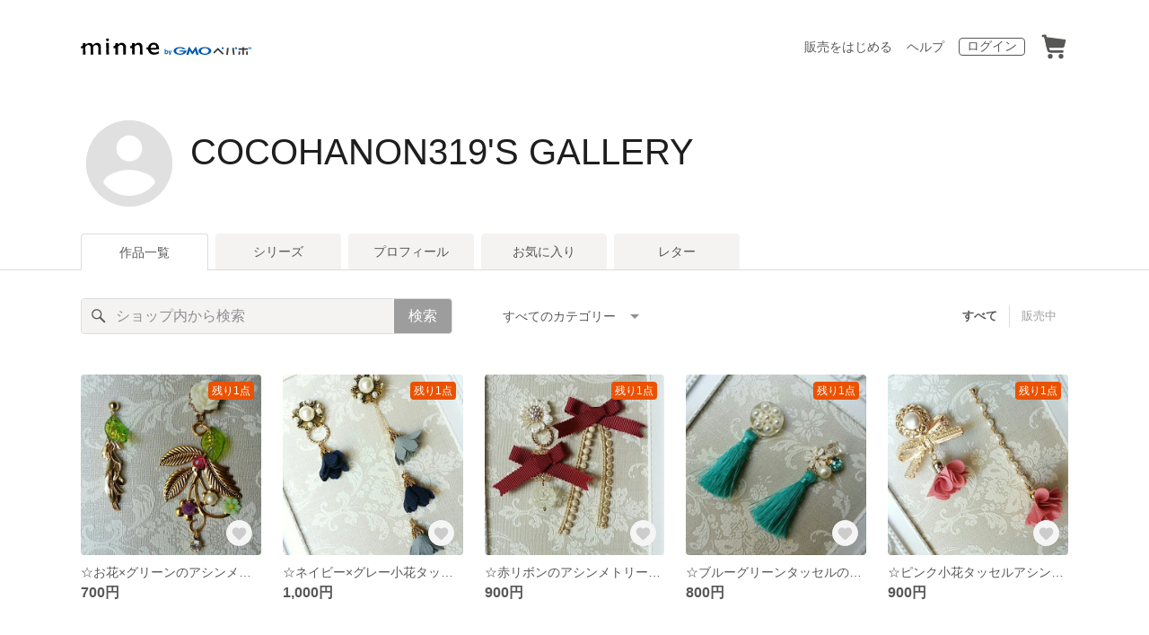

--- FILE ---
content_type: text/html; charset=utf-8
request_url: https://minne.com/@cocohanon319
body_size: 10485
content:
<!DOCTYPE html><html lang="ja"><head><script>(function(w,d,s,l,i){w[l]=w[l]||[];w[l].push({'gtm.start':
new Date().getTime(),event:'gtm.js'});var f=d.getElementsByTagName(s)[0],
j=d.createElement(s),dl=l!='dataLayer'?'&l='+l:'';j.async=true;j.src=
'https://www.googletagmanager.com/gtm.js?id='+i+dl;f.parentNode.insertBefore(j,f);
})(window,document,'script','dataLayer','GTM-5DHXN4G');</script><script async="" src="https://www.googletagmanager.com/gtag/js?id=AW-659512418"></script><script>window.dataLayer = window.dataLayer || [];
function gtag(){dataLayer.push(arguments);}
gtag('js', new Date());
gtag('config', 'AW-659512418');</script><link rel="stylesheet" data-href="https://fonts.googleapis.com/css?family=" data-optimized-fonts="true"/><meta charSet="utf-8"/><meta name="viewport" content="width=device-width"/><title>COCOHANON319&#x27;S GALLERY - 作品一覧 | minne 国内最大級のハンドメイド・手作り通販サイト</title><meta name="description" content=""/><link rel="icon" href="/favicon.ico"/><link rel="canonical" href="https://minne.com/@cocohanon319"/><meta property="og:site_name" content="minne byGMOペパボ"/><meta property="og:title" content="COCOHANON319&#x27;S GALLERY - 作品一覧 | minne 国内最大級のハンドメイド・手作り通販サイト"/><meta property="og:description" content=""/><meta property="og:type" content="article"/><meta property="og:image" content="https:////static.minne.com/files/model/profile/large.gif"/><meta property="twitter:card" content="summary_large_image"/><meta property="twitter:site" content="@minnecom"/><meta property="twitter:creator" content="☆cocohanon☆"/><meta property="twitter:title" content="☆お花×グリーンのアシンメトリーピアス☆"/><meta property="twitter:description" content="700円 | "/><meta property="twitter:image" content="//image.minne.com/minne/photo/640x640q85p/5b6a87ab2c05f80718353d706619ac4d4b403f5a.webp/minne-bucket-pro.s3-ap-northeast-1.amazonaws.com/productimages/49338040/w1600xh1600/94af3e5a53dc5c61c13cc9464ce649ab0044e33c.jpg?1520923524"/><meta property="al:ios:app_store_id" content="563764220"/><meta property="al:ios:app_name" content="minne byGMOペパボ"/><meta property="al:android:url"/><meta property="al:android:package" content="jp.co.paperboy.minne.app"/><meta property="al:android:app_name" content="minne byGMOペパボ"/><meta name="next-head-count" content="26"/><link rel="preload" href="https://assets.minne.com/_next/static/css/b92508390536d77d.css" as="style"/><link rel="stylesheet" href="https://assets.minne.com/_next/static/css/b92508390536d77d.css" data-n-g=""/><link rel="preload" href="https://assets.minne.com/_next/static/css/12d5019f28c14f7e.css" as="style"/><link rel="stylesheet" href="https://assets.minne.com/_next/static/css/12d5019f28c14f7e.css" data-n-p=""/><link rel="preload" href="https://assets.minne.com/_next/static/css/89fb9291631285a6.css" as="style"/><link rel="stylesheet" href="https://assets.minne.com/_next/static/css/89fb9291631285a6.css" data-n-p=""/><noscript data-n-css=""></noscript><script defer="" nomodule="" src="https://assets.minne.com/_next/static/chunks/polyfills-c67a75d1b6f99dc8.js"></script><script src="https://assets.minne.com/_next/static/chunks/webpack-8759b0ca7f1605fa.js" defer=""></script><script src="https://assets.minne.com/_next/static/chunks/framework-ca706bf673a13738.js" defer=""></script><script src="https://assets.minne.com/_next/static/chunks/main-a90b3a109de9e288.js" defer=""></script><script src="https://assets.minne.com/_next/static/chunks/pages/_app-a10cee0d2b8c930a.js" defer=""></script><script src="https://assets.minne.com/_next/static/chunks/fec483df-ec55022df2057fa9.js" defer=""></script><script src="https://assets.minne.com/_next/static/chunks/2fbf9dd2-37281ee04ecd39f9.js" defer=""></script><script src="https://assets.minne.com/_next/static/chunks/9755-23989b01ff0d9b31.js" defer=""></script><script src="https://assets.minne.com/_next/static/chunks/7634-2e2fa481e0bad1f6.js" defer=""></script><script src="https://assets.minne.com/_next/static/chunks/1664-99596656afca8b5f.js" defer=""></script><script src="https://assets.minne.com/_next/static/chunks/6817-dfd5e0ded7c09fa2.js" defer=""></script><script src="https://assets.minne.com/_next/static/chunks/9197-b232d5fda007233c.js" defer=""></script><script src="https://assets.minne.com/_next/static/chunks/8437-b6f4ccf24dfa0921.js" defer=""></script><script src="https://assets.minne.com/_next/static/chunks/6597-6c769f415fbea7e6.js" defer=""></script><script src="https://assets.minne.com/_next/static/chunks/5792-5f084deb35b2fdd2.js" defer=""></script><script src="https://assets.minne.com/_next/static/chunks/5460-2935cfe404f288b8.js" defer=""></script><script src="https://assets.minne.com/_next/static/chunks/8263-37510537b7161f79.js" defer=""></script><script src="https://assets.minne.com/_next/static/chunks/3806-d2ac2849b0682834.js" defer=""></script><script src="https://assets.minne.com/_next/static/chunks/pages/%5Buser_name%5D-7b24e9e9b95b67e8.js" defer=""></script><script src="https://assets.minne.com/_next/static/wDaL53AK2blKPMspN1kwa/_buildManifest.js" defer=""></script><script src="https://assets.minne.com/_next/static/wDaL53AK2blKPMspN1kwa/_ssgManifest.js" defer=""></script><link rel="stylesheet" href="https://fonts.googleapis.com/css?family="/></head><body><noscript><iframe src="https://www.googletagmanager.com/ns.html?id=GTM-5DHXN4G" height="0" width="0" style="display:none;visibility:hidden"></iframe></noscript><div id="__next"><header class="MinneHeader_minne-header__6tYNv MinneHeader_minne-header-shop__sFcfC"><div class="MinneHeader_container__tLbFp MinneHeader_container-shop__7mwJc"><a class="MinneHeader_minne-logo__bCnrs MinneHeader_minne-logo-shop__xHLoZ" href="/"><span style="box-sizing:border-box;display:block;overflow:hidden;width:initial;height:initial;background:none;opacity:1;border:0;margin:0;padding:0;position:absolute;top:0;left:0;bottom:0;right:0"><img alt="ハンドメイドマーケット minne（ミンネ）" src="[data-uri]" decoding="async" data-nimg="fill" style="position:absolute;top:0;left:0;bottom:0;right:0;box-sizing:border-box;padding:0;border:none;margin:auto;display:block;width:0;height:0;min-width:100%;max-width:100%;min-height:100%;max-height:100%"/><noscript><img alt="ハンドメイドマーケット minne（ミンネ）" loading="lazy" decoding="async" data-nimg="fill" style="position:absolute;top:0;left:0;bottom:0;right:0;box-sizing:border-box;padding:0;border:none;margin:auto;display:block;width:0;height:0;min-width:100%;max-width:100%;min-height:100%;max-height:100%" src="https://static.minne.com/files/minne/shared/logos/horizontal-m.svg"/></noscript></span></a><ul class="MinneHeader_menu-list__VIISh"><li class="MinneHeader_list-item__J0y5m MinneHeader_hidden-on-small-screen__Zb5hE"><a href="/service/sell/" class="MinneHeader_flat-button__iwRCC">販売をはじめる</a></li><li class="MinneHeader_list-item__J0y5m MinneHeader_hidden-on-small-screen__Zb5hE"><a href="https://help.minne.com/" class="MinneHeader_flat-button__iwRCC">ヘルプ</a></li><li class="MinneHeader_list-item__J0y5m"><a href="/signin/" class="MinneHeader_outline-button__cr8Tf">ログイン</a></li><li class="MinneHeader_list-item__J0y5m"><a href="/carts/line_items/"><div class="MinneHeader_icon-image__aNKOe"><span style="box-sizing:border-box;display:block;overflow:hidden;width:initial;height:initial;background:none;opacity:1;border:0;margin:0;padding:0;position:absolute;top:0;left:0;bottom:0;right:0"><img alt="カート" src="[data-uri]" decoding="async" data-nimg="fill" style="position:absolute;top:0;left:0;bottom:0;right:0;box-sizing:border-box;padding:0;border:none;margin:auto;display:block;width:0;height:0;min-width:100%;max-width:100%;min-height:100%;max-height:100%"/><noscript><img alt="カート" loading="lazy" decoding="async" data-nimg="fill" style="position:absolute;top:0;left:0;bottom:0;right:0;box-sizing:border-box;padding:0;border:none;margin:auto;display:block;width:0;height:0;min-width:100%;max-width:100%;min-height:100%;max-height:100%" src="https://static.minne.com/files/minne/icon/icon-cart.svg"/></noscript></span></div></a></li></ul></div></header><main class="ShopLayout_main__thPPH"><section class="ShopLayout_header__X3leW"><h2 class="ShopLayout_shopTitle__fosjP"><a href="/@cocohanon319" class="ShopLayout_shopTitleLink__XDE0X" style="font-size:40px;font-family:Arial;font-style:normal;letter-spacing:0">COCOHANON319&#x27;S GALLERY</a></h2><div class="ShopLayout_avatar__Fu_Nn"><div style="width:6rem;height:6rem" class="MyAvatar_container-circle__OsnRZ"><div class="MyAvatar_avatar-image__WL8gY"><span style="box-sizing:border-box;display:block;overflow:hidden;width:initial;height:initial;background:none;opacity:1;border:0;margin:0;padding:0;position:absolute;top:0;left:0;bottom:0;right:0"><img alt="" src="[data-uri]" decoding="async" data-nimg="fill" style="position:absolute;top:0;left:0;bottom:0;right:0;box-sizing:border-box;padding:0;border:none;margin:auto;display:block;width:0;height:0;min-width:100%;max-width:100%;min-height:100%;max-height:100%"/><noscript><img alt="" loading="lazy" decoding="async" data-nimg="fill" style="position:absolute;top:0;left:0;bottom:0;right:0;box-sizing:border-box;padding:0;border:none;margin:auto;display:block;width:0;height:0;min-width:100%;max-width:100%;min-height:100%;max-height:100%" src="https://image.minne.com/minne/mobile_app_product/256x256cq85/91559eddb83defdb72f83b1f702e3d9ee953d034.jpeg/files/model/profile/large.gif"/></noscript></span></div></div></div><div class="ShopLayout_headerInfos__A4oqQ"><div class="ShopLayout_headerButtons__R7HXl"></div></div></section><div class="ShopLayout_menuTab__lNa22"><ul class="ShopLayout_tabs__35gND"><li class="ShopLayout_tabItem__0VAuz"><a class="ShopLayout_tabItemLink__VzhvR ShopLayout_isActive__J4zgR" href="/@cocohanon319">作品一覧</a></li><li class="ShopLayout_tabItem__0VAuz"><a class="ShopLayout_tabItemLink__VzhvR" href="/@cocohanon319/series">シリーズ</a></li><li class="ShopLayout_tabItem__0VAuz"><a class="ShopLayout_tabItemLink__VzhvR" href="/@cocohanon319/profile">プロフィール</a></li><li class="ShopLayout_tabItem__0VAuz"><a class="ShopLayout_tabItemLink__VzhvR" href="/@cocohanon319/favorites/saleonly">お気に入り</a></li><li class="ShopLayout_tabItem__0VAuz"><a class="ShopLayout_tabItemLink__VzhvR" href="/@cocohanon319/letters">レター</a></li></ul></div><section class="ShopLayout_wrapper__igiEI"><div class="ShopProductsPage_products-list-header__f9uRq"><form class="MinneSearchTextField_search-form__5mEBJ" role="search"><div class="MinneSearchTextField_search-text-wrapper__kGGsk"><div class="MinneSearchTextField_search-text__Xf7P7"><input placeholder="ショップ内から検索" class="MinneSearchTextField_text-field__tPLpS" type="search" enterKeyHint="search" aria-label="キーワード検索" maxLength="100" value=""/></div><button type="submit" class="MinneSearchTextField_submit-button__W9pz_">検索</button></div></form><div class="ShopProductsPage_category-select-wrapper__3Bcj1"><div class="ShopProductsPage_category-select__bJ6Hh"><span class="ShopProductsPage_selected-category-label__UGxO4">すべてのカテゴリー</span><select class="ShopProductsPage_select-box__NKyyH" aria-label="カテゴリーを選択"><option value="" selected="">すべてのカテゴリー</option><option value="3">ピアス (6)</option><option value="89">イヤリング・ノンホールピアス (1)</option></select></div><ul class="ShopProductsPage_sale-filter-wrapper__jrrRs"><li class="ShopProductsPage_sale-filter-item__R1RQK ShopProductsPage_sale-filter-item--active__MuNZQ"><button class="ShopProductsPage_sale-filter-button__LWiC9" type="button">すべて</button></li><li class="ShopProductsPage_sale-filter-item__R1RQK"><button type="button" class="ShopProductsPage_sale-filter-button__LWiC9">販売中</button></li></ul></div></div><div class="ShopProductsPage_products-list__vrq7U"><a href="/items/12973595" class="MinneGalleryProductCard_grid__bRKqL"><div class="MinneGalleryProductCard_media-wrapper__nCWOZ"><div class="MinneGalleryProductCard_media__qUHQX"><span style="box-sizing:border-box;display:inline-block;overflow:hidden;width:initial;height:initial;background:none;opacity:1;border:0;margin:0;padding:0;position:relative;max-width:100%"><span style="box-sizing:border-box;display:block;width:initial;height:initial;background:none;opacity:1;border:0;margin:0;padding:0;max-width:100%"><img style="display:block;max-width:100%;width:initial;height:initial;background:none;opacity:1;border:0;margin:0;padding:0" alt="" aria-hidden="true" src="data:image/svg+xml,%3csvg%20xmlns=%27http://www.w3.org/2000/svg%27%20version=%271.1%27%20width=%27480%27%20height=%27480%27/%3e"/></span><img alt="☆お花×グリーンのアシンメトリーピアス☆" src="[data-uri]" decoding="async" data-nimg="intrinsic" style="position:absolute;top:0;left:0;bottom:0;right:0;box-sizing:border-box;padding:0;border:none;margin:auto;display:block;width:0;height:0;min-width:100%;max-width:100%;min-height:100%;max-height:100%"/><noscript><img alt="☆お花×グリーンのアシンメトリーピアス☆" loading="lazy" decoding="async" data-nimg="intrinsic" style="position:absolute;top:0;left:0;bottom:0;right:0;box-sizing:border-box;padding:0;border:none;margin:auto;display:block;width:0;height:0;min-width:100%;max-width:100%;min-height:100%;max-height:100%" src="https://image.minne.com/minne/mobile_app_product/480x480cq85/4abf81a4a6c23ee3f6faf77af792fb4fa79ce956.jpeg/productimages/49338040/w1600xh1600/94af3e5a53dc5c61c13cc9464ce649ab0044e33c.jpg?1520923524"/></noscript></span></div><div class="MinneGalleryProductCard_label-last-one___o30l">残り1点</div><div class="MinneGalleryProductCard_favorite-button__b6a5T"><button class="MinneFavoriteButton_button__N_H50" style="width:3.2rem;height:3.2rem" aria-label="お気に入りする" type="button"><span style="box-sizing:border-box;display:block;overflow:hidden;width:initial;height:initial;background:none;opacity:1;border:0;margin:0;padding:0;position:absolute;top:0;left:0;bottom:0;right:0"><img alt="お気に入りする" src="[data-uri]" decoding="async" data-nimg="fill" style="position:absolute;top:0;left:0;bottom:0;right:0;box-sizing:border-box;padding:0;border:none;margin:auto;display:block;width:0;height:0;min-width:100%;max-width:100%;min-height:100%;max-height:100%"/><noscript><img alt="お気に入りする" loading="lazy" decoding="async" data-nimg="fill" style="position:absolute;top:0;left:0;bottom:0;right:0;box-sizing:border-box;padding:0;border:none;margin:auto;display:block;width:0;height:0;min-width:100%;max-width:100%;min-height:100%;max-height:100%" src="https://static.minne.com/files/minne/icon/icon-fav-inactive.svg"/></noscript></span><div class="MinneFavoriteButton_lottiePlayerWrapper__35XVH"><div class="lf-player-container"><div id="lottie" style="background:transparent;margin:0 auto;outline:none;overflow:hidden" class="MinneFavoriteButton_lottiePlayer__S7xWo"></div></div></div></button></div></div><div class="MinneGalleryProductCard_product-info-wrapper__Qk6gt MinneGalleryProductCard_for-grid__w1WTl"><div class="MinneGalleryProductCard_primary-title__BhgNY"><div class="MinneGalleryProductCard_product-title__IN97a"><span class="MinneGalleryProductCard_product-title-text__MG6tN">☆お花×グリーンのアシンメトリーピアス☆</span></div><div class="MinneGalleryProductCard_product-price__XOXCO"><div class="
                MinneGalleryProductCard_product-price-tag__sR13c
                false
              ">700円</div></div></div><div class="MinneGalleryProductCard_product-additional-info-wrapper__hHCev"></div></div></a><a href="/items/12945822" class="MinneGalleryProductCard_grid__bRKqL"><div class="MinneGalleryProductCard_media-wrapper__nCWOZ"><div class="MinneGalleryProductCard_media__qUHQX"><span style="box-sizing:border-box;display:inline-block;overflow:hidden;width:initial;height:initial;background:none;opacity:1;border:0;margin:0;padding:0;position:relative;max-width:100%"><span style="box-sizing:border-box;display:block;width:initial;height:initial;background:none;opacity:1;border:0;margin:0;padding:0;max-width:100%"><img style="display:block;max-width:100%;width:initial;height:initial;background:none;opacity:1;border:0;margin:0;padding:0" alt="" aria-hidden="true" src="data:image/svg+xml,%3csvg%20xmlns=%27http://www.w3.org/2000/svg%27%20version=%271.1%27%20width=%27480%27%20height=%27480%27/%3e"/></span><img alt="☆ネイビー×グレー小花タッセルのアシンメトリーピアス☆" src="[data-uri]" decoding="async" data-nimg="intrinsic" style="position:absolute;top:0;left:0;bottom:0;right:0;box-sizing:border-box;padding:0;border:none;margin:auto;display:block;width:0;height:0;min-width:100%;max-width:100%;min-height:100%;max-height:100%"/><noscript><img alt="☆ネイビー×グレー小花タッセルのアシンメトリーピアス☆" loading="lazy" decoding="async" data-nimg="intrinsic" style="position:absolute;top:0;left:0;bottom:0;right:0;box-sizing:border-box;padding:0;border:none;margin:auto;display:block;width:0;height:0;min-width:100%;max-width:100%;min-height:100%;max-height:100%" src="https://image.minne.com/minne/mobile_app_product/480x480cq85/fd6e978db162d88a841e0f151761614b41830707.jpeg/productimages/49222433/w1600xh1600/a48710a9d3f5c33b9f8c9060428ec1124b298d97.jpg?1520751951"/></noscript></span></div><div class="MinneGalleryProductCard_label-last-one___o30l">残り1点</div><div class="MinneGalleryProductCard_favorite-button__b6a5T"><button class="MinneFavoriteButton_button__N_H50" style="width:3.2rem;height:3.2rem" aria-label="お気に入りする" type="button"><span style="box-sizing:border-box;display:block;overflow:hidden;width:initial;height:initial;background:none;opacity:1;border:0;margin:0;padding:0;position:absolute;top:0;left:0;bottom:0;right:0"><img alt="お気に入りする" src="[data-uri]" decoding="async" data-nimg="fill" style="position:absolute;top:0;left:0;bottom:0;right:0;box-sizing:border-box;padding:0;border:none;margin:auto;display:block;width:0;height:0;min-width:100%;max-width:100%;min-height:100%;max-height:100%"/><noscript><img alt="お気に入りする" loading="lazy" decoding="async" data-nimg="fill" style="position:absolute;top:0;left:0;bottom:0;right:0;box-sizing:border-box;padding:0;border:none;margin:auto;display:block;width:0;height:0;min-width:100%;max-width:100%;min-height:100%;max-height:100%" src="https://static.minne.com/files/minne/icon/icon-fav-inactive.svg"/></noscript></span><div class="MinneFavoriteButton_lottiePlayerWrapper__35XVH"><div class="lf-player-container"><div id="lottie" style="background:transparent;margin:0 auto;outline:none;overflow:hidden" class="MinneFavoriteButton_lottiePlayer__S7xWo"></div></div></div></button></div></div><div class="MinneGalleryProductCard_product-info-wrapper__Qk6gt MinneGalleryProductCard_for-grid__w1WTl"><div class="MinneGalleryProductCard_primary-title__BhgNY"><div class="MinneGalleryProductCard_product-title__IN97a"><span class="MinneGalleryProductCard_product-title-text__MG6tN">☆ネイビー×グレー小花タッセルのアシンメトリーピアス☆</span></div><div class="MinneGalleryProductCard_product-price__XOXCO"><div class="
                MinneGalleryProductCard_product-price-tag__sR13c
                false
              ">1,000円</div></div></div><div class="MinneGalleryProductCard_product-additional-info-wrapper__hHCev"></div></div></a><a href="/items/12933573" class="MinneGalleryProductCard_grid__bRKqL"><div class="MinneGalleryProductCard_media-wrapper__nCWOZ"><div class="MinneGalleryProductCard_media__qUHQX"><span style="box-sizing:border-box;display:inline-block;overflow:hidden;width:initial;height:initial;background:none;opacity:1;border:0;margin:0;padding:0;position:relative;max-width:100%"><span style="box-sizing:border-box;display:block;width:initial;height:initial;background:none;opacity:1;border:0;margin:0;padding:0;max-width:100%"><img style="display:block;max-width:100%;width:initial;height:initial;background:none;opacity:1;border:0;margin:0;padding:0" alt="" aria-hidden="true" src="data:image/svg+xml,%3csvg%20xmlns=%27http://www.w3.org/2000/svg%27%20version=%271.1%27%20width=%27480%27%20height=%27480%27/%3e"/></span><img alt="☆赤リボンのアシンメトリーピアス☆" src="[data-uri]" decoding="async" data-nimg="intrinsic" style="position:absolute;top:0;left:0;bottom:0;right:0;box-sizing:border-box;padding:0;border:none;margin:auto;display:block;width:0;height:0;min-width:100%;max-width:100%;min-height:100%;max-height:100%"/><noscript><img alt="☆赤リボンのアシンメトリーピアス☆" loading="lazy" decoding="async" data-nimg="intrinsic" style="position:absolute;top:0;left:0;bottom:0;right:0;box-sizing:border-box;padding:0;border:none;margin:auto;display:block;width:0;height:0;min-width:100%;max-width:100%;min-height:100%;max-height:100%" src="https://image.minne.com/minne/mobile_app_product/480x480cq85/6d2b30b58f1d502c9d314629c0d1ce440a23827a.jpeg/productimages/49171722/w1600xh1600/6d6512864b2aacf4c99e919cf2f8d7e9ae521437.jpg?1520666488"/></noscript></span></div><div class="MinneGalleryProductCard_label-last-one___o30l">残り1点</div><div class="MinneGalleryProductCard_favorite-button__b6a5T"><button class="MinneFavoriteButton_button__N_H50" style="width:3.2rem;height:3.2rem" aria-label="お気に入りする" type="button"><span style="box-sizing:border-box;display:block;overflow:hidden;width:initial;height:initial;background:none;opacity:1;border:0;margin:0;padding:0;position:absolute;top:0;left:0;bottom:0;right:0"><img alt="お気に入りする" src="[data-uri]" decoding="async" data-nimg="fill" style="position:absolute;top:0;left:0;bottom:0;right:0;box-sizing:border-box;padding:0;border:none;margin:auto;display:block;width:0;height:0;min-width:100%;max-width:100%;min-height:100%;max-height:100%"/><noscript><img alt="お気に入りする" loading="lazy" decoding="async" data-nimg="fill" style="position:absolute;top:0;left:0;bottom:0;right:0;box-sizing:border-box;padding:0;border:none;margin:auto;display:block;width:0;height:0;min-width:100%;max-width:100%;min-height:100%;max-height:100%" src="https://static.minne.com/files/minne/icon/icon-fav-inactive.svg"/></noscript></span><div class="MinneFavoriteButton_lottiePlayerWrapper__35XVH"><div class="lf-player-container"><div id="lottie" style="background:transparent;margin:0 auto;outline:none;overflow:hidden" class="MinneFavoriteButton_lottiePlayer__S7xWo"></div></div></div></button></div></div><div class="MinneGalleryProductCard_product-info-wrapper__Qk6gt MinneGalleryProductCard_for-grid__w1WTl"><div class="MinneGalleryProductCard_primary-title__BhgNY"><div class="MinneGalleryProductCard_product-title__IN97a"><span class="MinneGalleryProductCard_product-title-text__MG6tN">☆赤リボンのアシンメトリーピアス☆</span></div><div class="MinneGalleryProductCard_product-price__XOXCO"><div class="
                MinneGalleryProductCard_product-price-tag__sR13c
                false
              ">900円</div></div></div><div class="MinneGalleryProductCard_product-additional-info-wrapper__hHCev"></div></div></a><a href="/items/12922751" class="MinneGalleryProductCard_grid__bRKqL"><div class="MinneGalleryProductCard_media-wrapper__nCWOZ"><div class="MinneGalleryProductCard_media__qUHQX"><span style="box-sizing:border-box;display:inline-block;overflow:hidden;width:initial;height:initial;background:none;opacity:1;border:0;margin:0;padding:0;position:relative;max-width:100%"><span style="box-sizing:border-box;display:block;width:initial;height:initial;background:none;opacity:1;border:0;margin:0;padding:0;max-width:100%"><img style="display:block;max-width:100%;width:initial;height:initial;background:none;opacity:1;border:0;margin:0;padding:0" alt="" aria-hidden="true" src="data:image/svg+xml,%3csvg%20xmlns=%27http://www.w3.org/2000/svg%27%20version=%271.1%27%20width=%27480%27%20height=%27480%27/%3e"/></span><img alt="☆ブルーグリーンタッセルのアシンメトリーピアス☆" src="[data-uri]" decoding="async" data-nimg="intrinsic" style="position:absolute;top:0;left:0;bottom:0;right:0;box-sizing:border-box;padding:0;border:none;margin:auto;display:block;width:0;height:0;min-width:100%;max-width:100%;min-height:100%;max-height:100%"/><noscript><img alt="☆ブルーグリーンタッセルのアシンメトリーピアス☆" loading="lazy" decoding="async" data-nimg="intrinsic" style="position:absolute;top:0;left:0;bottom:0;right:0;box-sizing:border-box;padding:0;border:none;margin:auto;display:block;width:0;height:0;min-width:100%;max-width:100%;min-height:100%;max-height:100%" src="https://image.minne.com/minne/mobile_app_product/480x480cq85/f72af4fd7b6ee58c287bec7d660e508f3074923d.jpeg/productimages/49815903/w1600xh1600/a763afe2b121a09eef79e6123e75cca8fde703c2.jpg?1521029563"/></noscript></span></div><div class="MinneGalleryProductCard_label-last-one___o30l">残り1点</div><div class="MinneGalleryProductCard_favorite-button__b6a5T"><button class="MinneFavoriteButton_button__N_H50" style="width:3.2rem;height:3.2rem" aria-label="お気に入りする" type="button"><span style="box-sizing:border-box;display:block;overflow:hidden;width:initial;height:initial;background:none;opacity:1;border:0;margin:0;padding:0;position:absolute;top:0;left:0;bottom:0;right:0"><img alt="お気に入りする" src="[data-uri]" decoding="async" data-nimg="fill" style="position:absolute;top:0;left:0;bottom:0;right:0;box-sizing:border-box;padding:0;border:none;margin:auto;display:block;width:0;height:0;min-width:100%;max-width:100%;min-height:100%;max-height:100%"/><noscript><img alt="お気に入りする" loading="lazy" decoding="async" data-nimg="fill" style="position:absolute;top:0;left:0;bottom:0;right:0;box-sizing:border-box;padding:0;border:none;margin:auto;display:block;width:0;height:0;min-width:100%;max-width:100%;min-height:100%;max-height:100%" src="https://static.minne.com/files/minne/icon/icon-fav-inactive.svg"/></noscript></span><div class="MinneFavoriteButton_lottiePlayerWrapper__35XVH"><div class="lf-player-container"><div id="lottie" style="background:transparent;margin:0 auto;outline:none;overflow:hidden" class="MinneFavoriteButton_lottiePlayer__S7xWo"></div></div></div></button></div></div><div class="MinneGalleryProductCard_product-info-wrapper__Qk6gt MinneGalleryProductCard_for-grid__w1WTl"><div class="MinneGalleryProductCard_primary-title__BhgNY"><div class="MinneGalleryProductCard_product-title__IN97a"><span class="MinneGalleryProductCard_product-title-text__MG6tN">☆ブルーグリーンタッセルのアシンメトリーピアス☆</span></div><div class="MinneGalleryProductCard_product-price__XOXCO"><div class="
                MinneGalleryProductCard_product-price-tag__sR13c
                false
              ">800円</div></div></div><div class="MinneGalleryProductCard_product-additional-info-wrapper__hHCev"></div></div></a><a href="/items/12922005" class="MinneGalleryProductCard_grid__bRKqL"><div class="MinneGalleryProductCard_media-wrapper__nCWOZ"><div class="MinneGalleryProductCard_media__qUHQX"><span style="box-sizing:border-box;display:inline-block;overflow:hidden;width:initial;height:initial;background:none;opacity:1;border:0;margin:0;padding:0;position:relative;max-width:100%"><span style="box-sizing:border-box;display:block;width:initial;height:initial;background:none;opacity:1;border:0;margin:0;padding:0;max-width:100%"><img style="display:block;max-width:100%;width:initial;height:initial;background:none;opacity:1;border:0;margin:0;padding:0" alt="" aria-hidden="true" src="data:image/svg+xml,%3csvg%20xmlns=%27http://www.w3.org/2000/svg%27%20version=%271.1%27%20width=%27480%27%20height=%27480%27/%3e"/></span><img alt="☆ピンク小花タッセルアシンメトリーピアス☆" src="[data-uri]" decoding="async" data-nimg="intrinsic" style="position:absolute;top:0;left:0;bottom:0;right:0;box-sizing:border-box;padding:0;border:none;margin:auto;display:block;width:0;height:0;min-width:100%;max-width:100%;min-height:100%;max-height:100%"/><noscript><img alt="☆ピンク小花タッセルアシンメトリーピアス☆" loading="lazy" decoding="async" data-nimg="intrinsic" style="position:absolute;top:0;left:0;bottom:0;right:0;box-sizing:border-box;padding:0;border:none;margin:auto;display:block;width:0;height:0;min-width:100%;max-width:100%;min-height:100%;max-height:100%" src="https://image.minne.com/minne/mobile_app_product/480x480cq85/a9ad7924f30799dabd2d1382cc147ada12063061.jpeg/productimages/49123570/w1600xh1600/8472533553b2809d26b18774e7a21b2967dd99f0.jpg?1520584951"/></noscript></span></div><div class="MinneGalleryProductCard_label-last-one___o30l">残り1点</div><div class="MinneGalleryProductCard_favorite-button__b6a5T"><button class="MinneFavoriteButton_button__N_H50" style="width:3.2rem;height:3.2rem" aria-label="お気に入りする" type="button"><span style="box-sizing:border-box;display:block;overflow:hidden;width:initial;height:initial;background:none;opacity:1;border:0;margin:0;padding:0;position:absolute;top:0;left:0;bottom:0;right:0"><img alt="お気に入りする" src="[data-uri]" decoding="async" data-nimg="fill" style="position:absolute;top:0;left:0;bottom:0;right:0;box-sizing:border-box;padding:0;border:none;margin:auto;display:block;width:0;height:0;min-width:100%;max-width:100%;min-height:100%;max-height:100%"/><noscript><img alt="お気に入りする" loading="lazy" decoding="async" data-nimg="fill" style="position:absolute;top:0;left:0;bottom:0;right:0;box-sizing:border-box;padding:0;border:none;margin:auto;display:block;width:0;height:0;min-width:100%;max-width:100%;min-height:100%;max-height:100%" src="https://static.minne.com/files/minne/icon/icon-fav-inactive.svg"/></noscript></span><div class="MinneFavoriteButton_lottiePlayerWrapper__35XVH"><div class="lf-player-container"><div id="lottie" style="background:transparent;margin:0 auto;outline:none;overflow:hidden" class="MinneFavoriteButton_lottiePlayer__S7xWo"></div></div></div></button></div></div><div class="MinneGalleryProductCard_product-info-wrapper__Qk6gt MinneGalleryProductCard_for-grid__w1WTl"><div class="MinneGalleryProductCard_primary-title__BhgNY"><div class="MinneGalleryProductCard_product-title__IN97a"><span class="MinneGalleryProductCard_product-title-text__MG6tN">☆ピンク小花タッセルアシンメトリーピアス☆</span></div><div class="MinneGalleryProductCard_product-price__XOXCO"><div class="
                MinneGalleryProductCard_product-price-tag__sR13c
                false
              ">900円</div></div></div><div class="MinneGalleryProductCard_product-additional-info-wrapper__hHCev"></div></div></a><a href="/items/12916174" class="MinneGalleryProductCard_grid__bRKqL"><div class="MinneGalleryProductCard_media-wrapper__nCWOZ"><div class="MinneGalleryProductCard_media__qUHQX"><span style="box-sizing:border-box;display:inline-block;overflow:hidden;width:initial;height:initial;background:none;opacity:1;border:0;margin:0;padding:0;position:relative;max-width:100%"><span style="box-sizing:border-box;display:block;width:initial;height:initial;background:none;opacity:1;border:0;margin:0;padding:0;max-width:100%"><img style="display:block;max-width:100%;width:initial;height:initial;background:none;opacity:1;border:0;margin:0;padding:0" alt="" aria-hidden="true" src="data:image/svg+xml,%3csvg%20xmlns=%27http://www.w3.org/2000/svg%27%20version=%271.1%27%20width=%27480%27%20height=%27480%27/%3e"/></span><img alt="☆ピンクベージュお花タッセルアシンメトリーピアス☆" src="[data-uri]" decoding="async" data-nimg="intrinsic" style="position:absolute;top:0;left:0;bottom:0;right:0;box-sizing:border-box;padding:0;border:none;margin:auto;display:block;width:0;height:0;min-width:100%;max-width:100%;min-height:100%;max-height:100%"/><noscript><img alt="☆ピンクベージュお花タッセルアシンメトリーピアス☆" loading="lazy" decoding="async" data-nimg="intrinsic" style="position:absolute;top:0;left:0;bottom:0;right:0;box-sizing:border-box;padding:0;border:none;margin:auto;display:block;width:0;height:0;min-width:100%;max-width:100%;min-height:100%;max-height:100%" src="https://image.minne.com/minne/mobile_app_product/480x480cq85/33485d499dcf021353e4479a9d27c76243c02389.jpeg/productimages/49123466/w1600xh1600/2400bb3b1db4a89ec035dabca11dcd7d0f032574.jpg?1520584273"/></noscript></span></div><div class="MinneGalleryProductCard_label-last-one___o30l">残り1点</div><div class="MinneGalleryProductCard_favorite-button__b6a5T"><button class="MinneFavoriteButton_button__N_H50" style="width:3.2rem;height:3.2rem" aria-label="お気に入りする" type="button"><span style="box-sizing:border-box;display:block;overflow:hidden;width:initial;height:initial;background:none;opacity:1;border:0;margin:0;padding:0;position:absolute;top:0;left:0;bottom:0;right:0"><img alt="お気に入りする" src="[data-uri]" decoding="async" data-nimg="fill" style="position:absolute;top:0;left:0;bottom:0;right:0;box-sizing:border-box;padding:0;border:none;margin:auto;display:block;width:0;height:0;min-width:100%;max-width:100%;min-height:100%;max-height:100%"/><noscript><img alt="お気に入りする" loading="lazy" decoding="async" data-nimg="fill" style="position:absolute;top:0;left:0;bottom:0;right:0;box-sizing:border-box;padding:0;border:none;margin:auto;display:block;width:0;height:0;min-width:100%;max-width:100%;min-height:100%;max-height:100%" src="https://static.minne.com/files/minne/icon/icon-fav-inactive.svg"/></noscript></span><div class="MinneFavoriteButton_lottiePlayerWrapper__35XVH"><div class="lf-player-container"><div id="lottie" style="background:transparent;margin:0 auto;outline:none;overflow:hidden" class="MinneFavoriteButton_lottiePlayer__S7xWo"></div></div></div></button></div></div><div class="MinneGalleryProductCard_product-info-wrapper__Qk6gt MinneGalleryProductCard_for-grid__w1WTl"><div class="MinneGalleryProductCard_primary-title__BhgNY"><div class="MinneGalleryProductCard_product-title__IN97a"><span class="MinneGalleryProductCard_product-title-text__MG6tN">☆ピンクベージュお花タッセルアシンメトリーピアス☆</span></div><div class="MinneGalleryProductCard_product-price__XOXCO"><div class="
                MinneGalleryProductCard_product-price-tag__sR13c
                false
              ">1,200円</div></div></div><div class="MinneGalleryProductCard_product-additional-info-wrapper__hHCev"></div></div></a><a href="/items/12790928" class="MinneGalleryProductCard_grid__bRKqL"><div class="MinneGalleryProductCard_media-wrapper__nCWOZ"><div class="MinneGalleryProductCard_media__qUHQX"><span style="box-sizing:border-box;display:inline-block;overflow:hidden;width:initial;height:initial;background:none;opacity:1;border:0;margin:0;padding:0;position:relative;max-width:100%"><span style="box-sizing:border-box;display:block;width:initial;height:initial;background:none;opacity:1;border:0;margin:0;padding:0;max-width:100%"><img style="display:block;max-width:100%;width:initial;height:initial;background:none;opacity:1;border:0;margin:0;padding:0" alt="" aria-hidden="true" src="data:image/svg+xml,%3csvg%20xmlns=%27http://www.w3.org/2000/svg%27%20version=%271.1%27%20width=%27480%27%20height=%27480%27/%3e"/></span><img alt="☆赤いお花のアシンメトリーピアス☆" src="[data-uri]" decoding="async" data-nimg="intrinsic" style="position:absolute;top:0;left:0;bottom:0;right:0;box-sizing:border-box;padding:0;border:none;margin:auto;display:block;width:0;height:0;min-width:100%;max-width:100%;min-height:100%;max-height:100%"/><noscript><img alt="☆赤いお花のアシンメトリーピアス☆" loading="lazy" decoding="async" data-nimg="intrinsic" style="position:absolute;top:0;left:0;bottom:0;right:0;box-sizing:border-box;padding:0;border:none;margin:auto;display:block;width:0;height:0;min-width:100%;max-width:100%;min-height:100%;max-height:100%" src="https://image.minne.com/minne/mobile_app_product/480x480cq85/f610bd65a754f9271aa7c37b0740215e0d3e7330.jpeg/productimages/49099313/w1600xh1600/a63b00c2a7bbf2ea10412202f9217750b084df36.jpg?1520558286"/></noscript></span></div><div class="MinneGalleryProductCard_label-last-one___o30l">残り1点</div><div class="MinneGalleryProductCard_favorite-button__b6a5T"><button class="MinneFavoriteButton_button__N_H50" style="width:3.2rem;height:3.2rem" aria-label="お気に入りする" type="button"><span style="box-sizing:border-box;display:block;overflow:hidden;width:initial;height:initial;background:none;opacity:1;border:0;margin:0;padding:0;position:absolute;top:0;left:0;bottom:0;right:0"><img alt="お気に入りする" src="[data-uri]" decoding="async" data-nimg="fill" style="position:absolute;top:0;left:0;bottom:0;right:0;box-sizing:border-box;padding:0;border:none;margin:auto;display:block;width:0;height:0;min-width:100%;max-width:100%;min-height:100%;max-height:100%"/><noscript><img alt="お気に入りする" loading="lazy" decoding="async" data-nimg="fill" style="position:absolute;top:0;left:0;bottom:0;right:0;box-sizing:border-box;padding:0;border:none;margin:auto;display:block;width:0;height:0;min-width:100%;max-width:100%;min-height:100%;max-height:100%" src="https://static.minne.com/files/minne/icon/icon-fav-inactive.svg"/></noscript></span><div class="MinneFavoriteButton_lottiePlayerWrapper__35XVH"><div class="lf-player-container"><div id="lottie" style="background:transparent;margin:0 auto;outline:none;overflow:hidden" class="MinneFavoriteButton_lottiePlayer__S7xWo"></div></div></div></button></div></div><div class="MinneGalleryProductCard_product-info-wrapper__Qk6gt MinneGalleryProductCard_for-grid__w1WTl"><div class="MinneGalleryProductCard_primary-title__BhgNY"><div class="MinneGalleryProductCard_product-title__IN97a"><span class="MinneGalleryProductCard_product-title-text__MG6tN">☆赤いお花のアシンメトリーピアス☆</span></div><div class="MinneGalleryProductCard_product-price__XOXCO"><div class="
                MinneGalleryProductCard_product-price-tag__sR13c
                false
              ">1,200円</div></div></div><div class="MinneGalleryProductCard_product-additional-info-wrapper__hHCev"></div></div></a></div><div class="ShopProductsPage_breadcrumb__pW4_y"><nav aria-label="パンくずリスト"><ol class="MinneBreadcrumb_list___TJxt"><li class="MinneBreadcrumb_listItem__OCzle"><a class="MinneBreadcrumb_link__h92O3" href="/">minne ホーム</a></li><li class="MinneBreadcrumb_listItem__OCzle MinneBreadcrumb_withSeparator__JBzq6"><span class="MinneBreadcrumb_current__Mw1Fs" aria-current="page">COCOHANON319&#x27;S GALLERY の作品一覧</span></li></ol></nav></div></section></main><nav class="MinneFooter_container__4qQmB"><div class="MinneFooter_sitemap-nav__5L6oK"><div class="MinneFooter_sitemap-list-group__idcc6 MinneFooter_fluctuate-position__R3ml4"><div class="MinneFooter_sitemap-list-heading__M0bfu">minneとつながる</div><ul class="MinneFooter_sitemap-list__pt2Tf"><li class="MinneFooter_sitemap-item__TX0o8"><a href="https://x.com/minnecom" class="MinneFooter_sitemap-link__n9TXa MinneFooter_sns-link__IJ7yh"><span style="box-sizing:border-box;display:inline-block;overflow:hidden;width:initial;height:initial;background:none;opacity:1;border:0;margin:0;padding:0;position:relative;max-width:100%"><span style="box-sizing:border-box;display:block;width:initial;height:initial;background:none;opacity:1;border:0;margin:0;padding:0;max-width:100%"><img style="display:block;max-width:100%;width:initial;height:initial;background:none;opacity:1;border:0;margin:0;padding:0" alt="" aria-hidden="true" src="data:image/svg+xml,%3csvg%20xmlns=%27http://www.w3.org/2000/svg%27%20version=%271.1%27%20width=%2720%27%20height=%2720%27/%3e"/></span><img alt="" src="[data-uri]" decoding="async" data-nimg="intrinsic" style="position:absolute;top:0;left:0;bottom:0;right:0;box-sizing:border-box;padding:0;border:none;margin:auto;display:block;width:0;height:0;min-width:100%;max-width:100%;min-height:100%;max-height:100%"/><noscript><img alt="" loading="lazy" decoding="async" data-nimg="intrinsic" style="position:absolute;top:0;left:0;bottom:0;right:0;box-sizing:border-box;padding:0;border:none;margin:auto;display:block;width:0;height:0;min-width:100%;max-width:100%;min-height:100%;max-height:100%" src="https://static.minne.com/files/minne/shared/icon-brand-x.svg"/></noscript></span><span class="MinneFooter_sns-link-text__r3rDb">X</span></a></li><li class="MinneFooter_sitemap-item__TX0o8"><a href="https://www.instagram.com/minne_official/" class="MinneFooter_sitemap-link__n9TXa MinneFooter_sns-link__IJ7yh"><span style="box-sizing:border-box;display:inline-block;overflow:hidden;width:initial;height:initial;background:none;opacity:1;border:0;margin:0;padding:0;position:relative;max-width:100%"><span style="box-sizing:border-box;display:block;width:initial;height:initial;background:none;opacity:1;border:0;margin:0;padding:0;max-width:100%"><img style="display:block;max-width:100%;width:initial;height:initial;background:none;opacity:1;border:0;margin:0;padding:0" alt="" aria-hidden="true" src="data:image/svg+xml,%3csvg%20xmlns=%27http://www.w3.org/2000/svg%27%20version=%271.1%27%20width=%2720%27%20height=%2720%27/%3e"/></span><img alt="" src="[data-uri]" decoding="async" data-nimg="intrinsic" style="position:absolute;top:0;left:0;bottom:0;right:0;box-sizing:border-box;padding:0;border:none;margin:auto;display:block;width:0;height:0;min-width:100%;max-width:100%;min-height:100%;max-height:100%"/><noscript><img alt="" loading="lazy" decoding="async" data-nimg="intrinsic" style="position:absolute;top:0;left:0;bottom:0;right:0;box-sizing:border-box;padding:0;border:none;margin:auto;display:block;width:0;height:0;min-width:100%;max-width:100%;min-height:100%;max-height:100%" src="https://static.minne.com/files/minne/shared/icon-brand-instagram@2x.png"/></noscript></span><span class="MinneFooter_sns-link-text__r3rDb">Instagram</span></a></li><li class="MinneFooter_sitemap-item__TX0o8"><a href="https://www.facebook.com/minnecom" class="MinneFooter_sitemap-link__n9TXa MinneFooter_sns-link__IJ7yh"><span style="box-sizing:border-box;display:inline-block;overflow:hidden;width:initial;height:initial;background:none;opacity:1;border:0;margin:0;padding:0;position:relative;max-width:100%"><span style="box-sizing:border-box;display:block;width:initial;height:initial;background:none;opacity:1;border:0;margin:0;padding:0;max-width:100%"><img style="display:block;max-width:100%;width:initial;height:initial;background:none;opacity:1;border:0;margin:0;padding:0" alt="" aria-hidden="true" src="data:image/svg+xml,%3csvg%20xmlns=%27http://www.w3.org/2000/svg%27%20version=%271.1%27%20width=%2720%27%20height=%2720%27/%3e"/></span><img alt="" src="[data-uri]" decoding="async" data-nimg="intrinsic" style="position:absolute;top:0;left:0;bottom:0;right:0;box-sizing:border-box;padding:0;border:none;margin:auto;display:block;width:0;height:0;min-width:100%;max-width:100%;min-height:100%;max-height:100%"/><noscript><img alt="" loading="lazy" decoding="async" data-nimg="intrinsic" style="position:absolute;top:0;left:0;bottom:0;right:0;box-sizing:border-box;padding:0;border:none;margin:auto;display:block;width:0;height:0;min-width:100%;max-width:100%;min-height:100%;max-height:100%" src="https://static.minne.com/files/minne/shared/icon-brand-facebook.svg"/></noscript></span><span class="MinneFooter_sns-link-text__r3rDb">Facebook</span></a></li></ul></div><div class="MinneFooter_sitemap-list-group__idcc6"><div class="MinneFooter_sitemap-list-heading__M0bfu">minneを知る</div><ul class="MinneFooter_sitemap-list__pt2Tf"><li class="MinneFooter_sitemap-item__TX0o8"><a href="/about" class="MinneFooter_sitemap-link__n9TXa">minneについて</a></li><li class="MinneFooter_sitemap-item__TX0o8"><a href="/service/buy" class="MinneFooter_sitemap-link__n9TXa">minneで買いたい</a></li><li class="MinneFooter_sitemap-item__TX0o8"><a class="MinneFooter_sitemap-link__n9TXa" href="/category/saleonly">作品をさがす</a></li><li class="MinneFooter_sitemap-item__TX0o8"><a href="/creators" class="MinneFooter_sitemap-link__n9TXa">ショップをさがす</a></li><li class="MinneFooter_sitemap-item__TX0o8"><a href="/ranking/products" class="MinneFooter_sitemap-link__n9TXa">ランキング</a></li><li class="MinneFooter_sitemap-item__TX0o8"><a href="/curations" class="MinneFooter_sitemap-link__n9TXa">特集</a></li></ul></div><div class="MinneFooter_sitemap-list-group__idcc6"><div class="MinneFooter_sitemap-list-heading__M0bfu">作品販売について</div><ul class="MinneFooter_sitemap-list__pt2Tf"><li class="MinneFooter_sitemap-item__TX0o8"><a href="/service/sell" class="MinneFooter_sitemap-link__n9TXa">minneで売りたい</a></li><li class="MinneFooter_sitemap-item__TX0o8"><a href="/food/sell" class="MinneFooter_sitemap-link__n9TXa">食品販売</a></li><li class="MinneFooter_sitemap-item__TX0o8"><a href="/vintage/sell" class="MinneFooter_sitemap-link__n9TXa">ヴィンテージ販売</a></li><li class="MinneFooter_sitemap-item__TX0o8"><a class="MinneFooter_sitemap-link__n9TXa" href="/lp/digital-downloads/seller">ダウンロード販売</a></li><li class="MinneFooter_sitemap-item__TX0o8"><a class="MinneFooter_sitemap-link__n9TXa" href="https://lp.minne.com/minne-plus">minne PLUS</a></li><li class="MinneFooter_sitemap-item__TX0o8"><a href="/minne-lab" class="MinneFooter_sitemap-link__n9TXa">minne LAB</a></li><li class="MinneFooter_sitemap-item__TX0o8"><a href="/infos?info_type=event" class="MinneFooter_sitemap-link__n9TXa">販売支援企画・イベント</a></li></ul></div><div class="MinneFooter_sitemap-list-group__idcc6"><div class="MinneFooter_sitemap-list-heading__M0bfu">読みもの</div><ul class="MinneFooter_sitemap-list__pt2Tf"><li class="MinneFooter_sitemap-item__TX0o8"><a class="MinneFooter_sitemap-link__n9TXa" href="/mag">minneとものづくりと</a></li><li class="MinneFooter_sitemap-item__TX0o8"><a href="https://note.minne.com/m/mc1379d2d49ba?utm_source=minne.com&amp;utm_medium=referral&amp;utm_campaign=footer" class="MinneFooter_sitemap-link__n9TXa">minne学習帖</a></li><li class="MinneFooter_sitemap-item__TX0o8"><a href="https://pepabo.com/news/minne/" class="MinneFooter_sitemap-link__n9TXa">ニュース</a></li><li class="MinneFooter_sitemap-item__TX0o8"><a href="/books" class="MinneFooter_sitemap-link__n9TXa">minneの本</a></li></ul><div class="MinneFooter_sitemap-list-heading__M0bfu MinneFooter_sitemap-list-heading--alliance__y65W2">企業の方へ</div><ul class="MinneFooter_sitemap-list__pt2Tf"><li class="MinneFooter_sitemap-item__TX0o8"><a href="/alliance" class="MinneFooter_sitemap-link__n9TXa">広告出稿について</a></li><li class="MinneFooter_sitemap-item__TX0o8"><a href="https://help.minne.com/hc/ja/requests/new?ticket_form_id=42135849155987" class="MinneFooter_sitemap-link__n9TXa" target="_blank" rel="noopener noreferrer">大口注文について</a></li></ul></div><div class="MinneFooter_sitemap-list-group__idcc6"><div class="MinneFooter_sitemap-list-heading__M0bfu">ヘルプセンター</div><ul class="MinneFooter_sitemap-list__pt2Tf"><li class="MinneFooter_sitemap-item__TX0o8"><a href="/infos" class="MinneFooter_sitemap-link__n9TXa">お知らせ</a></li><li class="MinneFooter_sitemap-item__TX0o8"><a href="https://help.minne.com" class="MinneFooter_sitemap-link__n9TXa">ヘルプとガイド</a></li><li class="MinneFooter_sitemap-item__TX0o8"><a href="/terms" class="MinneFooter_sitemap-link__n9TXa">利用規約</a></li><li class="MinneFooter_sitemap-item__TX0o8"><a href="/security" class="MinneFooter_sitemap-link__n9TXa">minneのセキュリティ</a></li><li class="MinneFooter_sitemap-item__TX0o8"><a href="/contacts" class="MinneFooter_sitemap-link__n9TXa">お問い合わせ</a></li></ul></div></div><div class="MinneFooter_service-nav__xh5j4"><a class="MinneFooter_minne-logo__G8v69" href="https://minne.com/"><span style="box-sizing:border-box;display:inline-block;overflow:hidden;width:initial;height:initial;background:none;opacity:1;border:0;margin:0;padding:0;position:relative;max-width:100%"><span style="box-sizing:border-box;display:block;width:initial;height:initial;background:none;opacity:1;border:0;margin:0;padding:0;max-width:100%"><img style="display:block;max-width:100%;width:initial;height:initial;background:none;opacity:1;border:0;margin:0;padding:0" alt="" aria-hidden="true" src="data:image/svg+xml,%3csvg%20xmlns=%27http://www.w3.org/2000/svg%27%20version=%271.1%27%20width=%27180%27%20height=%2718.16%27/%3e"/></span><img alt="minne（ミンネ）by GMOペパボ" src="[data-uri]" decoding="async" data-nimg="intrinsic" style="position:absolute;top:0;left:0;bottom:0;right:0;box-sizing:border-box;padding:0;border:none;margin:auto;display:block;width:0;height:0;min-width:100%;max-width:100%;min-height:100%;max-height:100%"/><noscript><img alt="minne（ミンネ）by GMOペパボ" loading="lazy" decoding="async" data-nimg="intrinsic" style="position:absolute;top:0;left:0;bottom:0;right:0;box-sizing:border-box;padding:0;border:none;margin:auto;display:block;width:0;height:0;min-width:100%;max-width:100%;min-height:100%;max-height:100%" src="https://static.minne.com/files/minne/shared/logos/horizontal-m.svg"/></noscript></span></a><div><ul class="MinneFooter_service-menu-list__HHSB8"><li class="MinneFooter_service-menu-item__yTO5g"><a href="/trading" class="MinneFooter_service-menu-link__Vuza3">特定商取引法に基づく表記</a></li><li class="MinneFooter_service-menu-item__yTO5g"><a href="/terms/cookie" class="MinneFooter_service-menu-link__Vuza3">Cookieの使用について</a></li><li class="MinneFooter_service-menu-item__yTO5g"><a href="/terms/idfa" class="MinneFooter_service-menu-link__Vuza3">広告識別子の取得・利用</a></li><li class="MinneFooter_service-menu-item__yTO5g"><a href="https://pepabo.com/company/privacy/" class="MinneFooter_service-menu-link__Vuza3">プライバシーポリシー</a></li><li class="MinneFooter_service-menu-item__yTO5g"><a href="https://pepabo.com/company/" class="MinneFooter_service-menu-link__Vuza3">会社概要</a></li><li class="MinneFooter_service-menu-item__yTO5g"><a href="https://pepabo.com/recruit/" class="MinneFooter_service-menu-link__Vuza3">採用情報</a></li><li class="MinneFooter_service-menu-item__yTO5g"><a href="/media-kit" class="MinneFooter_service-menu-link__Vuza3">メディアキット</a></li></ul></div></div></nav><div id="__pepabo-footer-container" class="PepaboFooter_pepaboFooter__1K_CR"></div><script>(function (url) {
  if(!window.DataLayer){
    window.DataLayer = {};
  }
  if(!DataLayer.events){
    DataLayer.events = {};
  }
  DataLayer.events.SiteSection = "1";
  var loc, ct = document.createElement("script");
  ct.type = "text/javascript";
  ct.async = true;
  ct.src = url;
  loc = document.getElementsByTagName('script')[0];
  loc.parentNode.insertBefore(ct, loc);
}(document.location.protocol + "//intljs.rmtag.com/117606.ct.js"));</script><script>(function(){
  var uqid = "0f9D5dacD14cec65";
  var cid  = "1418";
  var a = document.createElement("script");
  a.dataset.uqid=uqid;a.dataset.cid=cid;a.id="afadfpc-0f9D5dacD14cec65cid1418-"+Date.now();
  a.src="//ac.affitown.jp/fpc/cookie_js.php?scriptId="+encodeURIComponent(a.id);
  document.head.appendChild(a);
})();</script></div><script id="__NEXT_DATA__" type="application/json">{"props":{"pageProps":{"initialApolloState":{"Category:1":{"__typename":"Category","id":1},"Category:3":{"__typename":"Category","id":3,"name":"ピアス","hitCount":6,"slug":"pierce","uniqueName":"ピアス","categoryGroup":1,"prefix":null,"children":[],"parent":{"__ref":"Category:1"},"vintageSupported":true,"digitalAvailable":false},"Category:89":{"__typename":"Category","id":89,"name":"イヤリング・ノンホールピアス","hitCount":1,"slug":"earrings","uniqueName":"イヤリング・ノンホールピアス","categoryGroup":1,"prefix":null,"children":[],"parent":{"__ref":"Category:1"},"vintageSupported":true,"digitalAvailable":false},"Photo:49338040":{"__typename":"Photo","id":49338040,"baseUrl":"//static.minne.com/productimages/49338040/w1600xh1600/94af3e5a53dc5c61c13cc9464ce649ab0044e33c.jpg?1520923524","caption":null,"largeUrl":"//image.minne.com/minne/photo/640x640q85p/5b6a87ab2c05f80718353d706619ac4d4b403f5a.webp/minne-bucket-pro.s3-ap-northeast-1.amazonaws.com/productimages/49338040/w1600xh1600/94af3e5a53dc5c61c13cc9464ce649ab0044e33c.jpg?1520923524","mediumUrl":"//image.minne.com/minne/photo/215x160cq85p/bd744ea837faf49d96b60882f4090020d716b67a.webp/minne-bucket-pro.s3-ap-northeast-1.amazonaws.com/productimages/49338040/medium/9507be1614a20cdfe0861b041e36ac2c96f3f0f6.jpg?1520923524","position":1,"squareUrl":"//image.minne.com/minne/photo/150x150cq85p/814fe7b7a2adc354a2d47a80894c1593e03d12f6.webp/minne-bucket-pro.s3-ap-northeast-1.amazonaws.com/productimages/49338040/square/a5b671bce9a2545ab9941bf9f42b0ff02a5554c9.jpg?1520923524"},"PhysicalProduct:12973595":{"__typename":"PhysicalProduct","stockNum":1,"startedSellingAt":"2018-03-13T19:57:24+09:00","id":12973595,"isLoved":false,"price":700,"productName":"☆お花×グリーンのアシンメトリーピアス☆","photo":{"__ref":"Photo:49338040"},"saleFlg":true,"isSoldout":false,"userId":7466031},"Photo:49222433":{"__typename":"Photo","id":49222433,"baseUrl":"//static.minne.com/productimages/49222433/w1600xh1600/a48710a9d3f5c33b9f8c9060428ec1124b298d97.jpg?1520751951","caption":null,"largeUrl":"//image.minne.com/minne/photo/640x640q85p/d9487a47a4fc5da5fbe4aa8032118e7a221ade3b.webp/minne-bucket-pro.s3-ap-northeast-1.amazonaws.com/productimages/49222433/w1600xh1600/a48710a9d3f5c33b9f8c9060428ec1124b298d97.jpg?1520751951","mediumUrl":"//image.minne.com/minne/photo/215x160cq85p/0c338e2779280e43eab47183fbb6e2a27b9490ca.webp/minne-bucket-pro.s3-ap-northeast-1.amazonaws.com/productimages/49222433/medium/62b64d3af587bb9f1e8c4575a0964c870625d3b1.jpg?1520751951","position":1,"squareUrl":"//image.minne.com/minne/photo/150x150cq85p/8b8d53c0570da81edca3e8062f84bb3fc906851c.webp/minne-bucket-pro.s3-ap-northeast-1.amazonaws.com/productimages/49222433/square/b4480be974adafdfc8246ad86ba16e4097bbaac9.jpg?1520751951"},"PhysicalProduct:12945822":{"__typename":"PhysicalProduct","stockNum":1,"startedSellingAt":"2018-03-11T16:11:37+09:00","id":12945822,"isLoved":false,"price":1000,"productName":"☆ネイビー×グレー小花タッセルのアシンメトリーピアス☆","photo":{"__ref":"Photo:49222433"},"saleFlg":true,"isSoldout":false,"userId":7466031},"Photo:49171722":{"__typename":"Photo","id":49171722,"baseUrl":"//static.minne.com/productimages/49171722/w1600xh1600/6d6512864b2aacf4c99e919cf2f8d7e9ae521437.jpg?1520666488","caption":null,"largeUrl":"//image.minne.com/minne/photo/640x640q85p/178c8ba990c166035328cbfb2e34ccf8c40c5b32.webp/minne-bucket-pro.s3-ap-northeast-1.amazonaws.com/productimages/49171722/w1600xh1600/6d6512864b2aacf4c99e919cf2f8d7e9ae521437.jpg?1520666488","mediumUrl":"//image.minne.com/minne/photo/215x160cq85p/6a2880f90e4711bd45f9fedc76185133e00f5a76.webp/minne-bucket-pro.s3-ap-northeast-1.amazonaws.com/productimages/49171722/medium/7eef6f4759981ae66d33d6579d4778f51077d3f5.jpg?1520666488","position":1,"squareUrl":"//image.minne.com/minne/photo/150x150cq85p/ec31fc582a654ee8c36393047b377259ebdb064b.webp/minne-bucket-pro.s3-ap-northeast-1.amazonaws.com/productimages/49171722/square/ed8e6bae6db285f95082acc4403ddaa7b7253454.jpg?1520666488"},"PhysicalProduct:12933573":{"__typename":"PhysicalProduct","stockNum":1,"startedSellingAt":"2018-03-10T16:26:22+09:00","id":12933573,"isLoved":false,"price":900,"productName":"☆赤リボンのアシンメトリーピアス☆","photo":{"__ref":"Photo:49171722"},"saleFlg":true,"isSoldout":false,"userId":7466031},"Photo:49815903":{"__typename":"Photo","id":49815903,"baseUrl":"//static.minne.com/productimages/49815903/w1600xh1600/a763afe2b121a09eef79e6123e75cca8fde703c2.jpg?1521029563","caption":null,"largeUrl":"//image.minne.com/minne/photo/640x640q85p/0329f9ec46e72693fe22d3fcebf8a0a07c94c2be.webp/minne-bucket-pro.s3-ap-northeast-1.amazonaws.com/productimages/49815903/w1600xh1600/a763afe2b121a09eef79e6123e75cca8fde703c2.jpg?1521029563","mediumUrl":"//image.minne.com/minne/photo/215x160cq85p/dfc2023f09aa1ed46d3291429483f591f2de46dd.webp/minne-bucket-pro.s3-ap-northeast-1.amazonaws.com/productimages/49815903/medium/fcf38a35fb76050863dbbcc13933d1a61fcb2bc6.jpg?1521029563","position":1,"squareUrl":"//image.minne.com/minne/photo/150x150cq85p/8b0074ea845785fd8717d654a9ad136dd2f5a15c.webp/minne-bucket-pro.s3-ap-northeast-1.amazonaws.com/productimages/49815903/square/ff8cd0769af3840ef639f969b09ac9c15456c5f7.jpg?1521029563"},"PhysicalProduct:12922751":{"__typename":"PhysicalProduct","stockNum":1,"startedSellingAt":"2018-03-09T18:47:32+09:00","id":12922751,"isLoved":false,"price":800,"productName":"☆ブルーグリーンタッセルのアシンメトリーピアス☆","photo":{"__ref":"Photo:49815903"},"saleFlg":true,"isSoldout":false,"userId":7466031},"Photo:49123570":{"__typename":"Photo","id":49123570,"baseUrl":"//static.minne.com/productimages/49123570/w1600xh1600/8472533553b2809d26b18774e7a21b2967dd99f0.jpg?1520584951","caption":null,"largeUrl":"//image.minne.com/minne/photo/640x640q85p/944dc20cb2c2ae576f5bf3eaee762443c6dffb21.webp/minne-bucket-pro.s3-ap-northeast-1.amazonaws.com/productimages/49123570/w1600xh1600/8472533553b2809d26b18774e7a21b2967dd99f0.jpg?1520584951","mediumUrl":"//image.minne.com/minne/photo/215x160cq85p/5bcb2c93b160d74b751f4e20b71f29722d8bbf0d.webp/minne-bucket-pro.s3-ap-northeast-1.amazonaws.com/productimages/49123570/medium/4c06ca4422cc586cf287a4e47c75c22f079c49ce.jpg?1520584951","position":1,"squareUrl":"//image.minne.com/minne/photo/150x150cq85p/a1a600895ff3ec8231277865f9a38fc1de837fd1.webp/minne-bucket-pro.s3-ap-northeast-1.amazonaws.com/productimages/49123570/square/3dcc29fabd944f3ffd5d03a454ca3f48104465eb.jpg?1520584951"},"PhysicalProduct:12922005":{"__typename":"PhysicalProduct","stockNum":1,"startedSellingAt":"2018-03-09T17:42:08+09:00","id":12922005,"isLoved":false,"price":900,"productName":"☆ピンク小花タッセルアシンメトリーピアス☆","photo":{"__ref":"Photo:49123570"},"saleFlg":true,"isSoldout":false,"userId":7466031},"Photo:49123466":{"__typename":"Photo","id":49123466,"baseUrl":"//static.minne.com/productimages/49123466/w1600xh1600/2400bb3b1db4a89ec035dabca11dcd7d0f032574.jpg?1520584273","caption":null,"largeUrl":"//image.minne.com/minne/photo/640x640q85p/24a39d08331be44841a340cdd8c53d8925ed4712.webp/minne-bucket-pro.s3-ap-northeast-1.amazonaws.com/productimages/49123466/w1600xh1600/2400bb3b1db4a89ec035dabca11dcd7d0f032574.jpg?1520584273","mediumUrl":"//image.minne.com/minne/photo/215x160cq85p/adeb1078310cf97cedce17d253e7cc8a036cd7b4.webp/minne-bucket-pro.s3-ap-northeast-1.amazonaws.com/productimages/49123466/medium/636f5b37cef513008e2bd0183cfb073f434b4902.jpg?1520584273","position":1,"squareUrl":"//image.minne.com/minne/photo/150x150cq85p/45d834f139166377d3017dadcb9a2f5dad8fb8d2.webp/minne-bucket-pro.s3-ap-northeast-1.amazonaws.com/productimages/49123466/square/0b131e5d154e5daeb321c8f4b6244194a48140f9.jpg?1520584273"},"PhysicalProduct:12916174":{"__typename":"PhysicalProduct","stockNum":1,"startedSellingAt":"2018-03-09T17:29:09+09:00","id":12916174,"isLoved":false,"price":1200,"productName":"☆ピンクベージュお花タッセルアシンメトリーピアス☆","photo":{"__ref":"Photo:49123466"},"saleFlg":true,"isSoldout":false,"userId":7466031},"Photo:49099313":{"__typename":"Photo","id":49099313,"baseUrl":"//static.minne.com/productimages/49099313/w1600xh1600/a63b00c2a7bbf2ea10412202f9217750b084df36.jpg?1520558286","caption":null,"largeUrl":"//image.minne.com/minne/photo/640x640q85p/1805380ff80cd620ea20e92fa378417f2d88edc0.webp/minne-bucket-pro.s3-ap-northeast-1.amazonaws.com/productimages/49099313/w1600xh1600/a63b00c2a7bbf2ea10412202f9217750b084df36.jpg?1520558286","mediumUrl":"//image.minne.com/minne/photo/215x160cq85p/13bca4fc6d0f1fbde0da213563bf328567864bc9.webp/minne-bucket-pro.s3-ap-northeast-1.amazonaws.com/productimages/49099313/medium/5acfca32892ba923cb79e4d6c13e82d9c2837795.jpg?1520558286","position":1,"squareUrl":"//image.minne.com/minne/photo/150x150cq85p/2f45b9e8d13d9864be92034986a4d9632d8622fe.webp/minne-bucket-pro.s3-ap-northeast-1.amazonaws.com/productimages/49099313/square/4cf71a2ba6c4063bb7566f69306e7777e9e06966.jpg?1520558286"},"PhysicalProduct:12790928":{"__typename":"PhysicalProduct","stockNum":1,"startedSellingAt":"2018-03-08T18:27:53+09:00","id":12790928,"isLoved":false,"price":1200,"productName":"☆赤いお花のアシンメトリーピアス☆","photo":{"__ref":"Photo:49099313"},"saleFlg":true,"isSoldout":false,"userId":7466031},"User:7466031":{"__typename":"User","design":{"__typename":"ShopDesign","detailDescription":null,"title":"COCOHANON319'S GALLERY","cover":null,"information":null,"fontStyle":{"__typename":"Font","webFont":"","fontSize":"40px","fontFamily":"Arial","fontStyle":"normal","letterSpacing":"0"}},"id":7466031,"followed":false,"isViewer":false,"userType":3,"enumUserType":"creator","name":"cocohanon319","reviewsCount":0,"userStatus":["activated","bought_product","displayed_product"],"profile":{"__typename":"Profile","avatar":{"__typename":"Avatar","largeUrl":"//static.minne.com/files/model/profile/large.gif"}},"isBlockedByLoginUser":false,"isBlockingLoginUser":false,"nickName":"☆cocohanon☆","seriesList({\"limit\":6,\"page\":1})":{"__typename":"PublicSeriesListConnection","nodes":[]},"categories":[{"__ref":"Category:3"},{"__ref":"Category:89"}],"productsSearch({\"keywords\":\"\",\"limit\":40,\"page\":1,\"saleFlgEq\":null,\"sort\":\"position\"})":{"__typename":"ProductSearchConnection","totalCount":7,"nodes":[{"__ref":"PhysicalProduct:12973595"},{"__ref":"PhysicalProduct:12945822"},{"__ref":"PhysicalProduct:12933573"},{"__ref":"PhysicalProduct:12922751"},{"__ref":"PhysicalProduct:12922005"},{"__ref":"PhysicalProduct:12916174"},{"__ref":"PhysicalProduct:12790928"}]}},"ROOT_QUERY":{"__typename":"Query","viewer":null,"user({\"name\":\"cocohanon319\"})":{"__ref":"User:7466031"},"csrfToken":"SJky2rYG2W8RRsuLO8TJ7VcCPoHUd2CT3oHt0KYs5zPJCWWrxgssptbi7ZjhD9IFE97qUVHxsi-vjTv7kay6FA"}},"user":{"__typename":"User","design":{"__typename":"ShopDesign","detailDescription":null,"title":"COCOHANON319'S GALLERY","cover":null,"information":null,"fontStyle":{"__typename":"Font","webFont":"","fontSize":"40px","fontFamily":"Arial","fontStyle":"normal","letterSpacing":"0"}},"nickName":"☆cocohanon☆","seriesList":{"__typename":"PublicSeriesListConnection","nodes":[]},"categories":[{"__typename":"Category","id":3,"name":"ピアス","hitCount":6,"slug":"pierce","uniqueName":"ピアス","categoryGroup":1,"prefix":null,"children":[],"parent":{"__typename":"Category","id":1},"vintageSupported":true,"digitalAvailable":false},{"__typename":"Category","id":89,"name":"イヤリング・ノンホールピアス","hitCount":1,"slug":"earrings","uniqueName":"イヤリング・ノンホールピアス","categoryGroup":1,"prefix":null,"children":[],"parent":{"__typename":"Category","id":1},"vintageSupported":true,"digitalAvailable":false}],"productsSearch":{"__typename":"ProductSearchConnection","totalCount":7,"nodes":[{"__typename":"PhysicalProduct","id":12973595,"isLoved":false,"price":700,"productName":"☆お花×グリーンのアシンメトリーピアス☆","photo":{"__typename":"Photo","id":49338040,"baseUrl":"//static.minne.com/productimages/49338040/w1600xh1600/94af3e5a53dc5c61c13cc9464ce649ab0044e33c.jpg?1520923524","caption":null,"largeUrl":"//image.minne.com/minne/photo/640x640q85p/5b6a87ab2c05f80718353d706619ac4d4b403f5a.webp/minne-bucket-pro.s3-ap-northeast-1.amazonaws.com/productimages/49338040/w1600xh1600/94af3e5a53dc5c61c13cc9464ce649ab0044e33c.jpg?1520923524","mediumUrl":"//image.minne.com/minne/photo/215x160cq85p/bd744ea837faf49d96b60882f4090020d716b67a.webp/minne-bucket-pro.s3-ap-northeast-1.amazonaws.com/productimages/49338040/medium/9507be1614a20cdfe0861b041e36ac2c96f3f0f6.jpg?1520923524","position":1,"squareUrl":"//image.minne.com/minne/photo/150x150cq85p/814fe7b7a2adc354a2d47a80894c1593e03d12f6.webp/minne-bucket-pro.s3-ap-northeast-1.amazonaws.com/productimages/49338040/square/a5b671bce9a2545ab9941bf9f42b0ff02a5554c9.jpg?1520923524"},"saleFlg":true,"isSoldout":false,"userId":7466031,"stockNum":1,"startedSellingAt":"2018-03-13T19:57:24+09:00"},{"__typename":"PhysicalProduct","id":12945822,"isLoved":false,"price":1000,"productName":"☆ネイビー×グレー小花タッセルのアシンメトリーピアス☆","photo":{"__typename":"Photo","id":49222433,"baseUrl":"//static.minne.com/productimages/49222433/w1600xh1600/a48710a9d3f5c33b9f8c9060428ec1124b298d97.jpg?1520751951","caption":null,"largeUrl":"//image.minne.com/minne/photo/640x640q85p/d9487a47a4fc5da5fbe4aa8032118e7a221ade3b.webp/minne-bucket-pro.s3-ap-northeast-1.amazonaws.com/productimages/49222433/w1600xh1600/a48710a9d3f5c33b9f8c9060428ec1124b298d97.jpg?1520751951","mediumUrl":"//image.minne.com/minne/photo/215x160cq85p/0c338e2779280e43eab47183fbb6e2a27b9490ca.webp/minne-bucket-pro.s3-ap-northeast-1.amazonaws.com/productimages/49222433/medium/62b64d3af587bb9f1e8c4575a0964c870625d3b1.jpg?1520751951","position":1,"squareUrl":"//image.minne.com/minne/photo/150x150cq85p/8b8d53c0570da81edca3e8062f84bb3fc906851c.webp/minne-bucket-pro.s3-ap-northeast-1.amazonaws.com/productimages/49222433/square/b4480be974adafdfc8246ad86ba16e4097bbaac9.jpg?1520751951"},"saleFlg":true,"isSoldout":false,"userId":7466031,"stockNum":1,"startedSellingAt":"2018-03-11T16:11:37+09:00"},{"__typename":"PhysicalProduct","id":12933573,"isLoved":false,"price":900,"productName":"☆赤リボンのアシンメトリーピアス☆","photo":{"__typename":"Photo","id":49171722,"baseUrl":"//static.minne.com/productimages/49171722/w1600xh1600/6d6512864b2aacf4c99e919cf2f8d7e9ae521437.jpg?1520666488","caption":null,"largeUrl":"//image.minne.com/minne/photo/640x640q85p/178c8ba990c166035328cbfb2e34ccf8c40c5b32.webp/minne-bucket-pro.s3-ap-northeast-1.amazonaws.com/productimages/49171722/w1600xh1600/6d6512864b2aacf4c99e919cf2f8d7e9ae521437.jpg?1520666488","mediumUrl":"//image.minne.com/minne/photo/215x160cq85p/6a2880f90e4711bd45f9fedc76185133e00f5a76.webp/minne-bucket-pro.s3-ap-northeast-1.amazonaws.com/productimages/49171722/medium/7eef6f4759981ae66d33d6579d4778f51077d3f5.jpg?1520666488","position":1,"squareUrl":"//image.minne.com/minne/photo/150x150cq85p/ec31fc582a654ee8c36393047b377259ebdb064b.webp/minne-bucket-pro.s3-ap-northeast-1.amazonaws.com/productimages/49171722/square/ed8e6bae6db285f95082acc4403ddaa7b7253454.jpg?1520666488"},"saleFlg":true,"isSoldout":false,"userId":7466031,"stockNum":1,"startedSellingAt":"2018-03-10T16:26:22+09:00"},{"__typename":"PhysicalProduct","id":12922751,"isLoved":false,"price":800,"productName":"☆ブルーグリーンタッセルのアシンメトリーピアス☆","photo":{"__typename":"Photo","id":49815903,"baseUrl":"//static.minne.com/productimages/49815903/w1600xh1600/a763afe2b121a09eef79e6123e75cca8fde703c2.jpg?1521029563","caption":null,"largeUrl":"//image.minne.com/minne/photo/640x640q85p/0329f9ec46e72693fe22d3fcebf8a0a07c94c2be.webp/minne-bucket-pro.s3-ap-northeast-1.amazonaws.com/productimages/49815903/w1600xh1600/a763afe2b121a09eef79e6123e75cca8fde703c2.jpg?1521029563","mediumUrl":"//image.minne.com/minne/photo/215x160cq85p/dfc2023f09aa1ed46d3291429483f591f2de46dd.webp/minne-bucket-pro.s3-ap-northeast-1.amazonaws.com/productimages/49815903/medium/fcf38a35fb76050863dbbcc13933d1a61fcb2bc6.jpg?1521029563","position":1,"squareUrl":"//image.minne.com/minne/photo/150x150cq85p/8b0074ea845785fd8717d654a9ad136dd2f5a15c.webp/minne-bucket-pro.s3-ap-northeast-1.amazonaws.com/productimages/49815903/square/ff8cd0769af3840ef639f969b09ac9c15456c5f7.jpg?1521029563"},"saleFlg":true,"isSoldout":false,"userId":7466031,"stockNum":1,"startedSellingAt":"2018-03-09T18:47:32+09:00"},{"__typename":"PhysicalProduct","id":12922005,"isLoved":false,"price":900,"productName":"☆ピンク小花タッセルアシンメトリーピアス☆","photo":{"__typename":"Photo","id":49123570,"baseUrl":"//static.minne.com/productimages/49123570/w1600xh1600/8472533553b2809d26b18774e7a21b2967dd99f0.jpg?1520584951","caption":null,"largeUrl":"//image.minne.com/minne/photo/640x640q85p/944dc20cb2c2ae576f5bf3eaee762443c6dffb21.webp/minne-bucket-pro.s3-ap-northeast-1.amazonaws.com/productimages/49123570/w1600xh1600/8472533553b2809d26b18774e7a21b2967dd99f0.jpg?1520584951","mediumUrl":"//image.minne.com/minne/photo/215x160cq85p/5bcb2c93b160d74b751f4e20b71f29722d8bbf0d.webp/minne-bucket-pro.s3-ap-northeast-1.amazonaws.com/productimages/49123570/medium/4c06ca4422cc586cf287a4e47c75c22f079c49ce.jpg?1520584951","position":1,"squareUrl":"//image.minne.com/minne/photo/150x150cq85p/a1a600895ff3ec8231277865f9a38fc1de837fd1.webp/minne-bucket-pro.s3-ap-northeast-1.amazonaws.com/productimages/49123570/square/3dcc29fabd944f3ffd5d03a454ca3f48104465eb.jpg?1520584951"},"saleFlg":true,"isSoldout":false,"userId":7466031,"stockNum":1,"startedSellingAt":"2018-03-09T17:42:08+09:00"},{"__typename":"PhysicalProduct","id":12916174,"isLoved":false,"price":1200,"productName":"☆ピンクベージュお花タッセルアシンメトリーピアス☆","photo":{"__typename":"Photo","id":49123466,"baseUrl":"//static.minne.com/productimages/49123466/w1600xh1600/2400bb3b1db4a89ec035dabca11dcd7d0f032574.jpg?1520584273","caption":null,"largeUrl":"//image.minne.com/minne/photo/640x640q85p/24a39d08331be44841a340cdd8c53d8925ed4712.webp/minne-bucket-pro.s3-ap-northeast-1.amazonaws.com/productimages/49123466/w1600xh1600/2400bb3b1db4a89ec035dabca11dcd7d0f032574.jpg?1520584273","mediumUrl":"//image.minne.com/minne/photo/215x160cq85p/adeb1078310cf97cedce17d253e7cc8a036cd7b4.webp/minne-bucket-pro.s3-ap-northeast-1.amazonaws.com/productimages/49123466/medium/636f5b37cef513008e2bd0183cfb073f434b4902.jpg?1520584273","position":1,"squareUrl":"//image.minne.com/minne/photo/150x150cq85p/45d834f139166377d3017dadcb9a2f5dad8fb8d2.webp/minne-bucket-pro.s3-ap-northeast-1.amazonaws.com/productimages/49123466/square/0b131e5d154e5daeb321c8f4b6244194a48140f9.jpg?1520584273"},"saleFlg":true,"isSoldout":false,"userId":7466031,"stockNum":1,"startedSellingAt":"2018-03-09T17:29:09+09:00"},{"__typename":"PhysicalProduct","id":12790928,"isLoved":false,"price":1200,"productName":"☆赤いお花のアシンメトリーピアス☆","photo":{"__typename":"Photo","id":49099313,"baseUrl":"//static.minne.com/productimages/49099313/w1600xh1600/a63b00c2a7bbf2ea10412202f9217750b084df36.jpg?1520558286","caption":null,"largeUrl":"//image.minne.com/minne/photo/640x640q85p/1805380ff80cd620ea20e92fa378417f2d88edc0.webp/minne-bucket-pro.s3-ap-northeast-1.amazonaws.com/productimages/49099313/w1600xh1600/a63b00c2a7bbf2ea10412202f9217750b084df36.jpg?1520558286","mediumUrl":"//image.minne.com/minne/photo/215x160cq85p/13bca4fc6d0f1fbde0da213563bf328567864bc9.webp/minne-bucket-pro.s3-ap-northeast-1.amazonaws.com/productimages/49099313/medium/5acfca32892ba923cb79e4d6c13e82d9c2837795.jpg?1520558286","position":1,"squareUrl":"//image.minne.com/minne/photo/150x150cq85p/2f45b9e8d13d9864be92034986a4d9632d8622fe.webp/minne-bucket-pro.s3-ap-northeast-1.amazonaws.com/productimages/49099313/square/4cf71a2ba6c4063bb7566f69306e7777e9e06966.jpg?1520558286"},"saleFlg":true,"isSoldout":false,"userId":7466031,"stockNum":1,"startedSellingAt":"2018-03-08T18:27:53+09:00"}]},"id":7466031,"followed":false,"isViewer":false,"userType":3,"enumUserType":"creator","name":"cocohanon319","reviewsCount":0,"userStatus":["activated","bought_product","displayed_product"],"profile":{"__typename":"Profile","avatar":{"__typename":"Avatar","largeUrl":"//static.minne.com/files/model/profile/large.gif"}},"isBlockedByLoginUser":false,"isBlockingLoginUser":false},"viewer":null,"products":[{"__typename":"PhysicalProduct","id":12973595,"isLoved":false,"price":700,"productName":"☆お花×グリーンのアシンメトリーピアス☆","photo":{"__typename":"Photo","id":49338040,"baseUrl":"//static.minne.com/productimages/49338040/w1600xh1600/94af3e5a53dc5c61c13cc9464ce649ab0044e33c.jpg?1520923524","caption":null,"largeUrl":"//image.minne.com/minne/photo/640x640q85p/5b6a87ab2c05f80718353d706619ac4d4b403f5a.webp/minne-bucket-pro.s3-ap-northeast-1.amazonaws.com/productimages/49338040/w1600xh1600/94af3e5a53dc5c61c13cc9464ce649ab0044e33c.jpg?1520923524","mediumUrl":"//image.minne.com/minne/photo/215x160cq85p/bd744ea837faf49d96b60882f4090020d716b67a.webp/minne-bucket-pro.s3-ap-northeast-1.amazonaws.com/productimages/49338040/medium/9507be1614a20cdfe0861b041e36ac2c96f3f0f6.jpg?1520923524","position":1,"squareUrl":"//image.minne.com/minne/photo/150x150cq85p/814fe7b7a2adc354a2d47a80894c1593e03d12f6.webp/minne-bucket-pro.s3-ap-northeast-1.amazonaws.com/productimages/49338040/square/a5b671bce9a2545ab9941bf9f42b0ff02a5554c9.jpg?1520923524"},"saleFlg":true,"isSoldout":false,"userId":7466031,"stockNum":1,"startedSellingAt":"2018-03-13T19:57:24+09:00"},{"__typename":"PhysicalProduct","id":12945822,"isLoved":false,"price":1000,"productName":"☆ネイビー×グレー小花タッセルのアシンメトリーピアス☆","photo":{"__typename":"Photo","id":49222433,"baseUrl":"//static.minne.com/productimages/49222433/w1600xh1600/a48710a9d3f5c33b9f8c9060428ec1124b298d97.jpg?1520751951","caption":null,"largeUrl":"//image.minne.com/minne/photo/640x640q85p/d9487a47a4fc5da5fbe4aa8032118e7a221ade3b.webp/minne-bucket-pro.s3-ap-northeast-1.amazonaws.com/productimages/49222433/w1600xh1600/a48710a9d3f5c33b9f8c9060428ec1124b298d97.jpg?1520751951","mediumUrl":"//image.minne.com/minne/photo/215x160cq85p/0c338e2779280e43eab47183fbb6e2a27b9490ca.webp/minne-bucket-pro.s3-ap-northeast-1.amazonaws.com/productimages/49222433/medium/62b64d3af587bb9f1e8c4575a0964c870625d3b1.jpg?1520751951","position":1,"squareUrl":"//image.minne.com/minne/photo/150x150cq85p/8b8d53c0570da81edca3e8062f84bb3fc906851c.webp/minne-bucket-pro.s3-ap-northeast-1.amazonaws.com/productimages/49222433/square/b4480be974adafdfc8246ad86ba16e4097bbaac9.jpg?1520751951"},"saleFlg":true,"isSoldout":false,"userId":7466031,"stockNum":1,"startedSellingAt":"2018-03-11T16:11:37+09:00"},{"__typename":"PhysicalProduct","id":12933573,"isLoved":false,"price":900,"productName":"☆赤リボンのアシンメトリーピアス☆","photo":{"__typename":"Photo","id":49171722,"baseUrl":"//static.minne.com/productimages/49171722/w1600xh1600/6d6512864b2aacf4c99e919cf2f8d7e9ae521437.jpg?1520666488","caption":null,"largeUrl":"//image.minne.com/minne/photo/640x640q85p/178c8ba990c166035328cbfb2e34ccf8c40c5b32.webp/minne-bucket-pro.s3-ap-northeast-1.amazonaws.com/productimages/49171722/w1600xh1600/6d6512864b2aacf4c99e919cf2f8d7e9ae521437.jpg?1520666488","mediumUrl":"//image.minne.com/minne/photo/215x160cq85p/6a2880f90e4711bd45f9fedc76185133e00f5a76.webp/minne-bucket-pro.s3-ap-northeast-1.amazonaws.com/productimages/49171722/medium/7eef6f4759981ae66d33d6579d4778f51077d3f5.jpg?1520666488","position":1,"squareUrl":"//image.minne.com/minne/photo/150x150cq85p/ec31fc582a654ee8c36393047b377259ebdb064b.webp/minne-bucket-pro.s3-ap-northeast-1.amazonaws.com/productimages/49171722/square/ed8e6bae6db285f95082acc4403ddaa7b7253454.jpg?1520666488"},"saleFlg":true,"isSoldout":false,"userId":7466031,"stockNum":1,"startedSellingAt":"2018-03-10T16:26:22+09:00"},{"__typename":"PhysicalProduct","id":12922751,"isLoved":false,"price":800,"productName":"☆ブルーグリーンタッセルのアシンメトリーピアス☆","photo":{"__typename":"Photo","id":49815903,"baseUrl":"//static.minne.com/productimages/49815903/w1600xh1600/a763afe2b121a09eef79e6123e75cca8fde703c2.jpg?1521029563","caption":null,"largeUrl":"//image.minne.com/minne/photo/640x640q85p/0329f9ec46e72693fe22d3fcebf8a0a07c94c2be.webp/minne-bucket-pro.s3-ap-northeast-1.amazonaws.com/productimages/49815903/w1600xh1600/a763afe2b121a09eef79e6123e75cca8fde703c2.jpg?1521029563","mediumUrl":"//image.minne.com/minne/photo/215x160cq85p/dfc2023f09aa1ed46d3291429483f591f2de46dd.webp/minne-bucket-pro.s3-ap-northeast-1.amazonaws.com/productimages/49815903/medium/fcf38a35fb76050863dbbcc13933d1a61fcb2bc6.jpg?1521029563","position":1,"squareUrl":"//image.minne.com/minne/photo/150x150cq85p/8b0074ea845785fd8717d654a9ad136dd2f5a15c.webp/minne-bucket-pro.s3-ap-northeast-1.amazonaws.com/productimages/49815903/square/ff8cd0769af3840ef639f969b09ac9c15456c5f7.jpg?1521029563"},"saleFlg":true,"isSoldout":false,"userId":7466031,"stockNum":1,"startedSellingAt":"2018-03-09T18:47:32+09:00"},{"__typename":"PhysicalProduct","id":12922005,"isLoved":false,"price":900,"productName":"☆ピンク小花タッセルアシンメトリーピアス☆","photo":{"__typename":"Photo","id":49123570,"baseUrl":"//static.minne.com/productimages/49123570/w1600xh1600/8472533553b2809d26b18774e7a21b2967dd99f0.jpg?1520584951","caption":null,"largeUrl":"//image.minne.com/minne/photo/640x640q85p/944dc20cb2c2ae576f5bf3eaee762443c6dffb21.webp/minne-bucket-pro.s3-ap-northeast-1.amazonaws.com/productimages/49123570/w1600xh1600/8472533553b2809d26b18774e7a21b2967dd99f0.jpg?1520584951","mediumUrl":"//image.minne.com/minne/photo/215x160cq85p/5bcb2c93b160d74b751f4e20b71f29722d8bbf0d.webp/minne-bucket-pro.s3-ap-northeast-1.amazonaws.com/productimages/49123570/medium/4c06ca4422cc586cf287a4e47c75c22f079c49ce.jpg?1520584951","position":1,"squareUrl":"//image.minne.com/minne/photo/150x150cq85p/a1a600895ff3ec8231277865f9a38fc1de837fd1.webp/minne-bucket-pro.s3-ap-northeast-1.amazonaws.com/productimages/49123570/square/3dcc29fabd944f3ffd5d03a454ca3f48104465eb.jpg?1520584951"},"saleFlg":true,"isSoldout":false,"userId":7466031,"stockNum":1,"startedSellingAt":"2018-03-09T17:42:08+09:00"},{"__typename":"PhysicalProduct","id":12916174,"isLoved":false,"price":1200,"productName":"☆ピンクベージュお花タッセルアシンメトリーピアス☆","photo":{"__typename":"Photo","id":49123466,"baseUrl":"//static.minne.com/productimages/49123466/w1600xh1600/2400bb3b1db4a89ec035dabca11dcd7d0f032574.jpg?1520584273","caption":null,"largeUrl":"//image.minne.com/minne/photo/640x640q85p/24a39d08331be44841a340cdd8c53d8925ed4712.webp/minne-bucket-pro.s3-ap-northeast-1.amazonaws.com/productimages/49123466/w1600xh1600/2400bb3b1db4a89ec035dabca11dcd7d0f032574.jpg?1520584273","mediumUrl":"//image.minne.com/minne/photo/215x160cq85p/adeb1078310cf97cedce17d253e7cc8a036cd7b4.webp/minne-bucket-pro.s3-ap-northeast-1.amazonaws.com/productimages/49123466/medium/636f5b37cef513008e2bd0183cfb073f434b4902.jpg?1520584273","position":1,"squareUrl":"//image.minne.com/minne/photo/150x150cq85p/45d834f139166377d3017dadcb9a2f5dad8fb8d2.webp/minne-bucket-pro.s3-ap-northeast-1.amazonaws.com/productimages/49123466/square/0b131e5d154e5daeb321c8f4b6244194a48140f9.jpg?1520584273"},"saleFlg":true,"isSoldout":false,"userId":7466031,"stockNum":1,"startedSellingAt":"2018-03-09T17:29:09+09:00"},{"__typename":"PhysicalProduct","id":12790928,"isLoved":false,"price":1200,"productName":"☆赤いお花のアシンメトリーピアス☆","photo":{"__typename":"Photo","id":49099313,"baseUrl":"//static.minne.com/productimages/49099313/w1600xh1600/a63b00c2a7bbf2ea10412202f9217750b084df36.jpg?1520558286","caption":null,"largeUrl":"//image.minne.com/minne/photo/640x640q85p/1805380ff80cd620ea20e92fa378417f2d88edc0.webp/minne-bucket-pro.s3-ap-northeast-1.amazonaws.com/productimages/49099313/w1600xh1600/a63b00c2a7bbf2ea10412202f9217750b084df36.jpg?1520558286","mediumUrl":"//image.minne.com/minne/photo/215x160cq85p/13bca4fc6d0f1fbde0da213563bf328567864bc9.webp/minne-bucket-pro.s3-ap-northeast-1.amazonaws.com/productimages/49099313/medium/5acfca32892ba923cb79e4d6c13e82d9c2837795.jpg?1520558286","position":1,"squareUrl":"//image.minne.com/minne/photo/150x150cq85p/2f45b9e8d13d9864be92034986a4d9632d8622fe.webp/minne-bucket-pro.s3-ap-northeast-1.amazonaws.com/productimages/49099313/square/4cf71a2ba6c4063bb7566f69306e7777e9e06966.jpg?1520558286"},"saleFlg":true,"isSoldout":false,"userId":7466031,"stockNum":1,"startedSellingAt":"2018-03-08T18:27:53+09:00"}],"categories":[{"__typename":"Category","id":3,"name":"ピアス","hitCount":6,"slug":"pierce","uniqueName":"ピアス","categoryGroup":1,"prefix":null,"children":[],"parent":{"__typename":"Category","id":1},"vintageSupported":true,"digitalAvailable":false},{"__typename":"Category","id":89,"name":"イヤリング・ノンホールピアス","hitCount":1,"slug":"earrings","uniqueName":"イヤリング・ノンホールピアス","categoryGroup":1,"prefix":null,"children":[],"parent":{"__typename":"Category","id":1},"vintageSupported":true,"digitalAvailable":false}],"categoryId":null,"page":1,"limit":40,"totalCount":7,"keywords":"","onlyOnSale":false,"activeTabKey":"items","seriesList":[],"isBlockFeatureEnabled":true},"__N_SSP":true},"page":"/[user_name]","query":{"user_name":"@cocohanon319"},"buildId":"wDaL53AK2blKPMspN1kwa","assetPrefix":"https://assets.minne.com","runtimeConfig":{"host":"minne.com","staticAssetHost":"static.minne.com","publicApiEndpoint":"https://minne.com","releaseTag":"production-bb5c51b","executionEnv":"production","googleTrackingIdForGoogleShopping":"AW-659512418","appsflyerURL":{"common":"https://minne.onelink.me/PJNV/5e8jo373","categoryPage":"https://minne.onelink.me/PJNV/thjsfahl","productSinglePage":"https://minne.onelink.me/PJNV/mb3fyi4s"},"s4adsServiceName":"minne","s4adsClickLogEndpoint":"https://e.s4p.jp/e"},"isFallback":false,"isExperimentalCompile":false,"gssp":true,"scriptLoader":[]}</script></body></html>

--- FILE ---
content_type: text/html; charset=utf-8
request_url: https://www.google.com/recaptcha/api2/anchor?ar=1&k=6LedJIkqAAAAAO-ttCgbSiz-7ysINpolVR9_xc6R&co=aHR0cHM6Ly9taW5uZS5jb206NDQz&hl=en&v=naPR4A6FAh-yZLuCX253WaZq&size=invisible&anchor-ms=20000&execute-ms=15000&cb=v060npyq7m98
body_size: 45109
content:
<!DOCTYPE HTML><html dir="ltr" lang="en"><head><meta http-equiv="Content-Type" content="text/html; charset=UTF-8">
<meta http-equiv="X-UA-Compatible" content="IE=edge">
<title>reCAPTCHA</title>
<style type="text/css">
/* cyrillic-ext */
@font-face {
  font-family: 'Roboto';
  font-style: normal;
  font-weight: 400;
  src: url(//fonts.gstatic.com/s/roboto/v18/KFOmCnqEu92Fr1Mu72xKKTU1Kvnz.woff2) format('woff2');
  unicode-range: U+0460-052F, U+1C80-1C8A, U+20B4, U+2DE0-2DFF, U+A640-A69F, U+FE2E-FE2F;
}
/* cyrillic */
@font-face {
  font-family: 'Roboto';
  font-style: normal;
  font-weight: 400;
  src: url(//fonts.gstatic.com/s/roboto/v18/KFOmCnqEu92Fr1Mu5mxKKTU1Kvnz.woff2) format('woff2');
  unicode-range: U+0301, U+0400-045F, U+0490-0491, U+04B0-04B1, U+2116;
}
/* greek-ext */
@font-face {
  font-family: 'Roboto';
  font-style: normal;
  font-weight: 400;
  src: url(//fonts.gstatic.com/s/roboto/v18/KFOmCnqEu92Fr1Mu7mxKKTU1Kvnz.woff2) format('woff2');
  unicode-range: U+1F00-1FFF;
}
/* greek */
@font-face {
  font-family: 'Roboto';
  font-style: normal;
  font-weight: 400;
  src: url(//fonts.gstatic.com/s/roboto/v18/KFOmCnqEu92Fr1Mu4WxKKTU1Kvnz.woff2) format('woff2');
  unicode-range: U+0370-0377, U+037A-037F, U+0384-038A, U+038C, U+038E-03A1, U+03A3-03FF;
}
/* vietnamese */
@font-face {
  font-family: 'Roboto';
  font-style: normal;
  font-weight: 400;
  src: url(//fonts.gstatic.com/s/roboto/v18/KFOmCnqEu92Fr1Mu7WxKKTU1Kvnz.woff2) format('woff2');
  unicode-range: U+0102-0103, U+0110-0111, U+0128-0129, U+0168-0169, U+01A0-01A1, U+01AF-01B0, U+0300-0301, U+0303-0304, U+0308-0309, U+0323, U+0329, U+1EA0-1EF9, U+20AB;
}
/* latin-ext */
@font-face {
  font-family: 'Roboto';
  font-style: normal;
  font-weight: 400;
  src: url(//fonts.gstatic.com/s/roboto/v18/KFOmCnqEu92Fr1Mu7GxKKTU1Kvnz.woff2) format('woff2');
  unicode-range: U+0100-02BA, U+02BD-02C5, U+02C7-02CC, U+02CE-02D7, U+02DD-02FF, U+0304, U+0308, U+0329, U+1D00-1DBF, U+1E00-1E9F, U+1EF2-1EFF, U+2020, U+20A0-20AB, U+20AD-20C0, U+2113, U+2C60-2C7F, U+A720-A7FF;
}
/* latin */
@font-face {
  font-family: 'Roboto';
  font-style: normal;
  font-weight: 400;
  src: url(//fonts.gstatic.com/s/roboto/v18/KFOmCnqEu92Fr1Mu4mxKKTU1Kg.woff2) format('woff2');
  unicode-range: U+0000-00FF, U+0131, U+0152-0153, U+02BB-02BC, U+02C6, U+02DA, U+02DC, U+0304, U+0308, U+0329, U+2000-206F, U+20AC, U+2122, U+2191, U+2193, U+2212, U+2215, U+FEFF, U+FFFD;
}
/* cyrillic-ext */
@font-face {
  font-family: 'Roboto';
  font-style: normal;
  font-weight: 500;
  src: url(//fonts.gstatic.com/s/roboto/v18/KFOlCnqEu92Fr1MmEU9fCRc4AMP6lbBP.woff2) format('woff2');
  unicode-range: U+0460-052F, U+1C80-1C8A, U+20B4, U+2DE0-2DFF, U+A640-A69F, U+FE2E-FE2F;
}
/* cyrillic */
@font-face {
  font-family: 'Roboto';
  font-style: normal;
  font-weight: 500;
  src: url(//fonts.gstatic.com/s/roboto/v18/KFOlCnqEu92Fr1MmEU9fABc4AMP6lbBP.woff2) format('woff2');
  unicode-range: U+0301, U+0400-045F, U+0490-0491, U+04B0-04B1, U+2116;
}
/* greek-ext */
@font-face {
  font-family: 'Roboto';
  font-style: normal;
  font-weight: 500;
  src: url(//fonts.gstatic.com/s/roboto/v18/KFOlCnqEu92Fr1MmEU9fCBc4AMP6lbBP.woff2) format('woff2');
  unicode-range: U+1F00-1FFF;
}
/* greek */
@font-face {
  font-family: 'Roboto';
  font-style: normal;
  font-weight: 500;
  src: url(//fonts.gstatic.com/s/roboto/v18/KFOlCnqEu92Fr1MmEU9fBxc4AMP6lbBP.woff2) format('woff2');
  unicode-range: U+0370-0377, U+037A-037F, U+0384-038A, U+038C, U+038E-03A1, U+03A3-03FF;
}
/* vietnamese */
@font-face {
  font-family: 'Roboto';
  font-style: normal;
  font-weight: 500;
  src: url(//fonts.gstatic.com/s/roboto/v18/KFOlCnqEu92Fr1MmEU9fCxc4AMP6lbBP.woff2) format('woff2');
  unicode-range: U+0102-0103, U+0110-0111, U+0128-0129, U+0168-0169, U+01A0-01A1, U+01AF-01B0, U+0300-0301, U+0303-0304, U+0308-0309, U+0323, U+0329, U+1EA0-1EF9, U+20AB;
}
/* latin-ext */
@font-face {
  font-family: 'Roboto';
  font-style: normal;
  font-weight: 500;
  src: url(//fonts.gstatic.com/s/roboto/v18/KFOlCnqEu92Fr1MmEU9fChc4AMP6lbBP.woff2) format('woff2');
  unicode-range: U+0100-02BA, U+02BD-02C5, U+02C7-02CC, U+02CE-02D7, U+02DD-02FF, U+0304, U+0308, U+0329, U+1D00-1DBF, U+1E00-1E9F, U+1EF2-1EFF, U+2020, U+20A0-20AB, U+20AD-20C0, U+2113, U+2C60-2C7F, U+A720-A7FF;
}
/* latin */
@font-face {
  font-family: 'Roboto';
  font-style: normal;
  font-weight: 500;
  src: url(//fonts.gstatic.com/s/roboto/v18/KFOlCnqEu92Fr1MmEU9fBBc4AMP6lQ.woff2) format('woff2');
  unicode-range: U+0000-00FF, U+0131, U+0152-0153, U+02BB-02BC, U+02C6, U+02DA, U+02DC, U+0304, U+0308, U+0329, U+2000-206F, U+20AC, U+2122, U+2191, U+2193, U+2212, U+2215, U+FEFF, U+FFFD;
}
/* cyrillic-ext */
@font-face {
  font-family: 'Roboto';
  font-style: normal;
  font-weight: 900;
  src: url(//fonts.gstatic.com/s/roboto/v18/KFOlCnqEu92Fr1MmYUtfCRc4AMP6lbBP.woff2) format('woff2');
  unicode-range: U+0460-052F, U+1C80-1C8A, U+20B4, U+2DE0-2DFF, U+A640-A69F, U+FE2E-FE2F;
}
/* cyrillic */
@font-face {
  font-family: 'Roboto';
  font-style: normal;
  font-weight: 900;
  src: url(//fonts.gstatic.com/s/roboto/v18/KFOlCnqEu92Fr1MmYUtfABc4AMP6lbBP.woff2) format('woff2');
  unicode-range: U+0301, U+0400-045F, U+0490-0491, U+04B0-04B1, U+2116;
}
/* greek-ext */
@font-face {
  font-family: 'Roboto';
  font-style: normal;
  font-weight: 900;
  src: url(//fonts.gstatic.com/s/roboto/v18/KFOlCnqEu92Fr1MmYUtfCBc4AMP6lbBP.woff2) format('woff2');
  unicode-range: U+1F00-1FFF;
}
/* greek */
@font-face {
  font-family: 'Roboto';
  font-style: normal;
  font-weight: 900;
  src: url(//fonts.gstatic.com/s/roboto/v18/KFOlCnqEu92Fr1MmYUtfBxc4AMP6lbBP.woff2) format('woff2');
  unicode-range: U+0370-0377, U+037A-037F, U+0384-038A, U+038C, U+038E-03A1, U+03A3-03FF;
}
/* vietnamese */
@font-face {
  font-family: 'Roboto';
  font-style: normal;
  font-weight: 900;
  src: url(//fonts.gstatic.com/s/roboto/v18/KFOlCnqEu92Fr1MmYUtfCxc4AMP6lbBP.woff2) format('woff2');
  unicode-range: U+0102-0103, U+0110-0111, U+0128-0129, U+0168-0169, U+01A0-01A1, U+01AF-01B0, U+0300-0301, U+0303-0304, U+0308-0309, U+0323, U+0329, U+1EA0-1EF9, U+20AB;
}
/* latin-ext */
@font-face {
  font-family: 'Roboto';
  font-style: normal;
  font-weight: 900;
  src: url(//fonts.gstatic.com/s/roboto/v18/KFOlCnqEu92Fr1MmYUtfChc4AMP6lbBP.woff2) format('woff2');
  unicode-range: U+0100-02BA, U+02BD-02C5, U+02C7-02CC, U+02CE-02D7, U+02DD-02FF, U+0304, U+0308, U+0329, U+1D00-1DBF, U+1E00-1E9F, U+1EF2-1EFF, U+2020, U+20A0-20AB, U+20AD-20C0, U+2113, U+2C60-2C7F, U+A720-A7FF;
}
/* latin */
@font-face {
  font-family: 'Roboto';
  font-style: normal;
  font-weight: 900;
  src: url(//fonts.gstatic.com/s/roboto/v18/KFOlCnqEu92Fr1MmYUtfBBc4AMP6lQ.woff2) format('woff2');
  unicode-range: U+0000-00FF, U+0131, U+0152-0153, U+02BB-02BC, U+02C6, U+02DA, U+02DC, U+0304, U+0308, U+0329, U+2000-206F, U+20AC, U+2122, U+2191, U+2193, U+2212, U+2215, U+FEFF, U+FFFD;
}

</style>
<link rel="stylesheet" type="text/css" href="https://www.gstatic.com/recaptcha/releases/naPR4A6FAh-yZLuCX253WaZq/styles__ltr.css">
<script nonce="kjjlZGNN0jvM5ALO9LvuYQ" type="text/javascript">window['__recaptcha_api'] = 'https://www.google.com/recaptcha/api2/';</script>
<script type="text/javascript" src="https://www.gstatic.com/recaptcha/releases/naPR4A6FAh-yZLuCX253WaZq/recaptcha__en.js" nonce="kjjlZGNN0jvM5ALO9LvuYQ">
      
    </script></head>
<body><div id="rc-anchor-alert" class="rc-anchor-alert"></div>
<input type="hidden" id="recaptcha-token" value="[base64]">
<script type="text/javascript" nonce="kjjlZGNN0jvM5ALO9LvuYQ">
      recaptcha.anchor.Main.init("[\x22ainput\x22,[\x22bgdata\x22,\x22\x22,\[base64]/[base64]/[base64]/eihOLHUpOkYoTiwwLFt3LDIxLG1dKSxwKHUsZmFsc2UsTixmYWxzZSl9Y2F0Y2goYil7ayhOLDI5MCk/[base64]/[base64]/Sy5MKCk6Sy5UKSxoKS1LLlQsYj4+MTQpPjAsSy51JiYoSy51Xj0oSy5vKzE+PjIpKihiPDwyKSksSy5vKSsxPj4yIT0wfHxLLlYsbXx8ZClLLko9MCxLLlQ9aDtpZighZClyZXR1cm4gZmFsc2U7aWYoaC1LLkg8KEsuTj5LLkYmJihLLkY9Sy5OKSxLLk4tKE4/MjU1Ono/NToyKSkpcmV0dXJuIGZhbHNlO3JldHVybiEoSy52PSh0KEssMjY3LChOPWsoSywoSy50TD11LHo/NDcyOjI2NykpLEsuQSkpLEsuUC5wdXNoKFtKRCxOLHo/[base64]/[base64]/bmV3IFhbZl0oQlswXSk6Vz09Mj9uZXcgWFtmXShCWzBdLEJbMV0pOlc9PTM/bmV3IFhbZl0oQlswXSxCWzFdLEJbMl0pOlc9PTQ/[base64]/[base64]/[base64]/[base64]/[base64]\\u003d\\u003d\x22,\[base64]\x22,\x22aAHCtVRxw47Ct3oawpUKw4bCpR/Dn8KhTB89wrsLwp4qS8OCw4JFw5jDrMKsEB8/cVoMZAIeAw3DnsOLKUFCw5fDhcOxw5jDk8Oiw6x1w7zCj8OTw4bDgMO9K0ppw7dMLMOVw5/[base64]/Dm2gcAGgWKlfCrsObw5XDtcK+worDqsO5S8KEUkAbw6TCk1Zxwo8+fsKVe33CssK2wo/Ci8Ovw7TDrMOAH8K/H8O5w6XCoTfCrMK9w59MakFUwp7DjsOGSMOJNsKZHsKvwrgwOF4UeDpcQ3vDvBHDiGXCt8Kbwr/CtUPDgsOYSsKbZ8O9BgwbwroxHk8LwoMowq3Cg8OCwphtR2PDqcO5wpvCtUXDt8Olwp5leMOwwo5uGcOMWz/CuQVJwpdlRn7DqD7CmSLCoMOtP8KKIW7DrMOEwrLDjkZ+w5bCjcOWwrvCksOnV8KIHUldHsK1w7hoIibCpVXCq2bDrcOpK3cmwplxagFpYcKmwpXCvsONQVDCnxE9WCwPAH/DlXcyLDbDvnzDqBpxJl/Cu8O4wrLDqsKIwpHCm3UYw47CtcKEwpcXJ8OqV8Kmw7AFw4Rww6HDtsOFwoRyH1NXe8KLWhk4w755wpdpfilwew7CunnCpcKXwrJpAi8fwqLCgMOYw4oNw4DCh8OMwqoKWsOGTFDDlgQNenLDiFfDhsO/wq0pwpJMKRh7wofCnjxlR1l/SMORw4jDtgDDkMOAI8OBFRZOaWDCiHrCrsOyw7DCtzPClcK/K8KUw6cmw4HDjsOIw7x6FcOnFcOCw5DCrCVJDQfDjB3CoG/DkcKrUsOvIRIdw4B5EUDCtcKPCcK0w7clwpk2w6kUwo/DhcKXwp7DmU0POVTDp8Oww6DDmMO7wrvDpCRYwo5Zw6PDoWbCjcOkb8KhwpPDi8KAQMOgYGktB8OSwoLDjgPDqMOTWMKCw5p5wpcbwovDjMOxw63DvUHCgsKyDcKmwqvDsMK3bsKBw6ggw4gIw6JOBsK0wo5UwqImYnXCh17DtcORecONw5bDjmTCogZ/Y2rDr8Odw4zDv8Oew43CtcOOwovDjxHCmEUbwrRQw4XDgMKIwqfDtcOewprClwPDnsO5N15tbzVQw5PDuSnDgMKRYsOmCsOpw5zCjsOnJcKOw5nClXDDvsOAYcOSPQvDsGwewrt/wpZvV8OkwoLCuQwrwrNBCT5Rwp7DjUfDvcKsd8OSw4rDsiIAfgnDuxNjV2LCuX1tw7oPQ8Ojw7BFRMKmwrgtwqEwI8KyKsKqw7jDuMOSw4one17DgHPCvkcBBnkVw44swrrCm8KBwqU9TsOqw6HCmS/[base64]/[base64]/Co8Kmw4rCpsOZw4PDksO+TwIFw4pjbcOaUC7DhMKQS07Cv0w8UsKlP8OFbsKBw6Fgw4AXw6ZOw6JnOF4Ffx/CpWUMwr/Dj8K9YWrDlhzCkMO7wpNlw4fDtVbDsMOEKsKYPD44DsOTTcKWMj/[base64]/OjcAw4rCpcKaw5xWw4RrRB8Ab8KTw4FTw6AqwozCsS9Jw5LCgkcjwozCsRoROSMYeCB0Sgdkw5QbbMKcR8KHChbDj3/CkcKmw6A+dB/DomZewrfCicKtwpbDmcKdw7fDj8O/w40Aw63Clz7CtcK4asOuwqVVw7p0w4l6GsORY1/DmzlQw7rCg8ONZ37CgTdswrArGMORw5bDrGbCh8K5QzXDj8KBW1PDoMOhEBrCrwXDi1hic8KGw6oIw7/DrgXCicKNwo7DkcKqTsKSwpRGwo/DisOKwrBlw5TCg8KFUsOrw747WMOkUyB0w5HCicKLwpkBKnXDnHjCoQIIWhIfwpLCscOHw5zCucKiaMOVw7jDk0AhaMKTwrZlwrLCrcK1Ok3ClsK6w6zDgQFUw7DCmGVBwp4lC8KMw4oDOMOtYMKUHMOSAcOsw6/DsQDCr8ODCHcMHkHDqcOOZsKXFz8VUwVIw6ZKwq8rVsO1w5waSwR5GcOwRsORw7/[base64]/[base64]/ZG0BcW4bUMOEUEEcdcOdw5gDSGLCgkHCvFQ9ehonw4HCuMKMZsKGw5FAHMKcwpAxaTDCsU/DukQJwrdhw53CgR/[base64]/wp9Iw7TDhsKiR8OjUBHDlsKwPGQQB8OPAsO3w57Ct8OENi5yw4fCli/DmUvCgMOTwoHCszFfw6w/CWfClXzDqcKmwrtfDAM7YDPDrV3CvyvCjsKeLMKDw4nCiQkEwrvCkMKbY8K5OcOWwqpsOMO0RmUrdsOywpNeDw9JGsOzw7NZDXlvw5HDoEU6w7/DrMKCPMOWS3LDlXMlA07DghxFU8K/fsKSAMOLw6fDiMKkARkldMKvX3HDpsOOwoAyXndHVsOAOVREw7LCl8OYd8KqIcOSw6XCisKkbMKffcK/[base64]/Dtw3CqsO7f2N/V8KHBHcmw5sXXFpcwoMTwrHCjcKKw4bDkMOddQpGw4DCgMO0wrNGCMKpMCHCgMO5w7UKwogvVwXDt8OQGhRJBAfDmi/[base64]/DpsKlwqhbGsKfwqPCnlzDrMOzwqN+IyoXwp3CkMOlwr/Cvz8pSnwaHEXCksKewpnCiMO8wrlUw5wnw6bChcOew7d4RUDCr3nCoDNhUXTCpsO7OMKaSFd3wrvDkUM/VTDCoMKDwpwZRMOoaxNmJnpAw7ZAwoHCosOWw4XDgTItw6zChsOiw4rDqTIEYgl2wqnDrU1mwq0ZP8KaXsKocRBvw7bDrMOrfD1nSyjCqcOYRyTCl8OIam5YVTVxw5NRDHPDk8KHWcK2wpp/wqTDvcKfQk3Co2dzdi5bH8KHw7vDjXrCsMOJw54Xb0VywqdDAsK3QMO+wpMlYmsOYcKvw7Q6OldmPwLDoTvCpMOnBcOIw7A+w5JeccOww4EICcOKwqcAGDXDqsK+RMKSw5zDjcOMwpzCugXDrcOvw7soBcO5eMONfx7CrR/CssK6bmrDo8KKI8KUNUrDosOeIz8Tw5DDi8K3CsKAI0zClArDusKYw4nDkGspXUt8wrEkwoR1wo/CoUnCvsKgwqHDokdRKxJMwpcUBSEAUgrCjcObDsK8ZEVBHmLDksKgOUXDjsKadlnDvMOjAMOzwpEDwpYBFD/Ds8KOwpvClMKTw6LCpsOOw53CgcKawq/Cq8OLVMOqSAvDk3DCksOfGsO9wrMbcgkUSnfDmFRhRU3Cnm4Cw401Pk0RHcOewobDjsO4w63ClnTDsCHCij94H8KXXsKzw5piOGLDmVVDwoIpwpnCgmEzw7nCpDDCjGRFA2nCsyDDkT9zw5cVf8KvEcKBIQHDhMOuwoTCu8Kswp/DksO0KcKsZcKdwqVNwonDmcK2w5ATwrLDisKoDF3ChRQzwpPDuwvCsUvCqMKSwroswoDCv2/DkCtFKsOiw53DgMOIWCLDgMOEwrE2w4XCqXnCrcOEfMK3wojDuMK9w58NFMOWYsO4w7PDuBzChsK4wqDDpGjDriwRWcO5GsKic8O7wotnw7TDuXQAMMOKw5TDulwuDMKTwqfDpcOBIsODw4/Dm8OOw7Mranl0wqwPEsKVw4DDshMewpXDnm3ClS3DusKSw60gbcOnwqEVdQtrw7XCt39wUTYXQcK1AsKBdFLDlSnCvHd4WjkVwqvCkzwmcMKEIcK7NyHDpUEAK8OMw5B/[base64]/[base64]/[base64]/[base64]/fz/Dk3QRBHk2w4XDisK0NVNOVMKgXMKiw7pgw6DCocOIwqcQGBQ/GXhJGcOxbcOoe8OGOh7DiQXCknzCrX1XCCx8wr5+GSXDh0IJNcKqwqkMS8Krw4tPw6hhw5jCjsKcwoXDiD7Dq3vCgjVTw4pQwrXDr8OEwo7CujQLwpXCr0bCncK+wrMPw47DqxHCvQhqLmciPlTCm8K3wpJ7wp/DtDTDssODwoYRw63DlcKUO8KDMsO2OjTCqQZ7w6fDvcK5wovCmMOvPsOTeycVwrkgKG7DqsKwwqpAw73Cm3zDhnTCp8OvVMObw6kfw6peZmTCi3/CmAJJYkHCkGfCqcOBHyTDq3taw67CssOQwr7CvmB9w4dtHRfDnnFZw4nCkcKTA8OwPCAyG3TCoSTCqMOXwrrDjsOywrPDtcO0wpU+w4XDoMO/ejgDwpFDwp3ClHzCjMOAwox5WsOFw7QqJ8KJw6tPw6VRIEXDkMKPDsO2csOewrnDtcKKw6VxZE8/w6zDujlMTGPCjcOUOxJkwq3DgsK/wo4cS8OoEDlHBsKHBsOXwo/CtcKbK8KiwrrDr8KUT8KAL8OsXHJCw6sSaGAeWcOKPlp/aBzCnsKRw4EkXUJOP8Krw6bCgRgCLD1HB8Kuw5TCusOKwq/CnsKANMO/w5PDqcONVjzCoMOjw6bCvcKKwohMcMKdwobDnTPDmxDDh8ODw6fDsCjCtVAOWmQcw55HHMOGL8Kuw7t/w540wrnDuMOSw4M9w4/Dnx9Zw7ALH8KMHwjCkRdww60Bwo8qR0TDlQ42w7NNTMOvw5MiIsOcwqQ/wqVbdcKnZn4DL8K7McKOQWwJw4ZEYXzDvcOROsKxw6TDsgHDvGbChMOlw5TDmm80QsOiwp3DrsOnMMOvwqVcw5zDr8KIZsOPXsONw7/CiMOWKF9Cw7siesO+KMOow6jCh8KOBBYqF8KoaMOaw58kwozDp8OUGMKqWMKIJlDCjcKtwpQQNsKdCzp7MMOnw6ZNwrIldsO7J8OHwohHwqgaw7HDusOLcRfDpMOTwq5NCT3DkcOyF8OLSlDCrRTCjcOEbDQTOMK/KsKyOyl7bMOvEcOKZMK4NMORPQkEWWghXcKIPAgLYgnDvUxwwplaUCRCQMO9WmzCvlVFw7V1w71/W3dswp7CncKSYHJYw4pPw5lFw4LDvSTDiWvCq8KZJy7DhFbCicOyfMKRw5wYI8KgCzHCh8KWw4fDsFbDlCHDqHwbwq/[base64]/DlMOZLxbDiFvClB/DiR7ClsO/NsOlJsOMw4TCrMKNaRDDqsOMw6c/KkPCjMOifsKRMcKAY8O6TRPClgTCqS/[base64]/UcOnw5Y9KgnCusOEMsKhw4HCh8Kkw6zCg8OZwotCwp51wo/CpjwlNRhzPsKyw4p9w7dFw7QlwpTCj8KFKsKmAMOhFHJGSFQwwoxDNsKpIMKbSsKCw7l2w4Q+w4/DqiF0XsOkw7zDgcOmwp0gwpDCuVTDg8OsSMK7Gkc4a1vCpcOtw4HDq8KywovCtCHDr2Mdw5M2QcK8w7DDignCtcK2VsK8BRnDicOgIV5Wwq3Cr8K0QWrDhBccwrfCjE59cChLI187wqNzJ21dw6/[base64]/CiMKvTsKTw6PCksK0w6NOw78JCMOIFnjCpsKIw4rCp8Odwrc6NMKFBmnCnsK1woHDlnV/YMKoAzDDsFLCpMO8dkcbw4tZTcO1wo3CjURUCSFjwp/[base64]/DoD4pw4/Ci2rDugcNDcKOAxLCo2xEGMKGVV9kHsKmNMKkSiHCoy7DpcO4Z212w7Z2wr80XcKew6zCqcKfZlrCksOZw4gyw79vwqpnX1DCicO7wrkHwpXDggnCggHClMOfM8O7Tw5EcS5Rw4zDnys2w4/DlMKzwobDtRRDNmHCkcOSKcKtwrJndWU3TcKVEsOvJiZHcCvDucOlRWB/wpBsw6okX8Knw5TDusOrB8KtwpkUSMOXworCm0jDiAxJB1p2KcOSw7tIw75/dg5NwqLDvlfCicOnLcOHBybCk8K5w4g2w4cKY8ORJG7Dl3LCmsOawoN8WsKkP1chw4DDvsKrw4RTwq/Ds8KNf8OWOEl6wrFrHVNcwrVzwqbCllvDkSnCrsKqwqbDpsOGTzLDgsOAVW9Xw5XCiTgOwro9awV7w6LCjsOkw5HDlcK0XMKfwq/ChMO3A8O6cMOsFcO3w6x/TcOfMsOMLcOoHzvCg23Cj2vCjsOJPRrCrcKse1fDvsOaFcKPUsODMcOSwqfDqAPDjsOXwo8yMsKuZ8OeBGZSe8Ojw7zCm8K/w6E5wqLDtyXDhMOFFQHDpMKXUXdZwo7DtMKmwqUVwpTChyjCs8OTw6RkwpTCk8K7dcK/w6kxZGIBFm/DqsK2HcKAwp7CsmvCh8Kswp3CpcKnwprDoAcABBXCvAnChHMqGCxgwqsLfMKBDlt2w5DCoxvDiHnCg8KlKMKqwroyccOHwpbClkrDjgYkw7TCjMKRdi4Lwr/CimcwY8KmKkvDmMOfH8KVwppDwqtUwp0hw6zDgxDCp8Omw4UIw5HCv8Kyw6ZyXQrCnDrCgcOXw5pBw6/CvDrCg8O5w5/Dpip5QsOPwpFHwqxJw6tEYnXDg1lNYCXCtsORwobCpkdEw7sJwo8FwofCssOfVcKVeFfChsOzw5TDv8O2PMKMTyTDkiRgWMKpC1oXw43DmnDDusOewrZOOxhWw6AOwrHCscKBwqPClMK2w7ImCMOmw6N8w5HDtMOcGsKGwpUhRQ3CohnCs8O7w7/[base64]/DvyF3fV9xwoTDumUjXltUecO7wqLDusKHwqjCuGF9DX7CkcKSIcKeAcOgwojCqRMMwqY6L27CnlYUwqjDmzsUw6/DuxjCn8ObAsKSw7Qbw757wrkYw5FPw4Z/wqHCtG9BUcOLdMKwWynCvkzDkWQnS2cawp0CwpIRw5ZNwr9ww4jCj8OCYcKXwo/Drgp4w5tpwpPCoB06wrdLw7XCtsOuGz3CtyViY8O1wrVhw6gyw6LCl1jDucO2w5o+AB1AwpIuwoFWwqYiFH4vw4bDmMK/[base64]/wp9eXALCkcOOQDXChsOwRMOxem7CkcOyLjkZa8OBMDXCq8OWUsK5wp7CqhpmwprCskwLNcOHD8K+HGMNw6/DjCAGw6kfTC41Fl4nC8OITlk6w6oxw5jCskkKTxbDtx7CtsK5UXYjw6JIw7dbH8OsD05Qw7XDqMKaw6UCw57DlWPDucK3Ig5mdDoLw40LX8K9w6/CiS4Rw4XCiAQiQzvDncOfw6rCg8OywohOwrzDgDMMwo3Co8ObHsKMwoAPwobDoSzDuMKWZiVvAMKuwpoKe3Yew44EAkwCNcK+B8OlwoLDpMOoC00jFh8MCcKmw6h7wrdPFDbCpw4uwpnDkmMRw6g/w4zCnU9FfybCtsO0w6Ieb8ObwpbDi1TDgcO6wrTDgMO6RsOnwrHCkUwtw6FLX8K9w73DisOMBCIRw4nDnFzClsOyAiPDgcOrwrDDgcKawqfDmB7DpMKaw4DCozYABFEPSDt3G8KuOGooawRdOQ/CpBPDjm9cw7LDqyMQP8O6w7s/wrDCqxnCmlHDisKjwrdANE0oTMKPYTDCu8O5LCjDnMOdw6BuwrEbGsOxw6RHX8OxTTd8R8O4w4HDty1twqvChhnDumLCv2zDp8Owwo5+w5/DrC7DiBFuw4UIwoPDosOqwokPc1TDjcOaegtxCV1rwq0qEVfCoMOvXMKXWGl0wqA/wp03ZMOKQMONw7vDnMOfw5zDiiEaccK/NVjClE54EBEHwqZoY1MMdcK0D2VhYWFIOk1uURgXNsOyOFBRw7DDuQvDrcOgw6kvw7/[base64]/[base64]/w7lNwrAoK8Oba8OrAQwIwoUDwodvPBjDlcOlL3tywpPDlkXCkxfCjU/Cki7Du8Obw69vwrBPw55xaV3CgGXDg3PDlMOVdAIzS8KpAmcsEXLDo09tCBDDliNxOcOgw54LJhtKVA7DmsOGFBNQw73CtgzDicOrw7oXVDTDrcKNOSnDs2YQTMOLXFdpw5jDqEfCucKrw6Zkwr0xfMOiLmXClcOiw5h1X0LCnsKtTg/Cl8KJZsOJw43DnDU0w5LCkEpKwrFwLcOVbmzDn0LCpg7CkcKsacOZwq85CMOcJMKcXcOeMcOZHVLCuGcCTsKLTsO7TQsOw5HDi8OUwphQCMK7GyPDvMOxw6rDsGx3QcKrwqJmwpN/wrHCvWpDNcKNwrMzLcOkwodYTUkSw6PDq8KLG8KPw5DCicKUO8OTCQDDlcKGwq1PwpjCosO6woXDr8O/Y8O0DwkRw7QXQcKgaMOMKS0DwoAyEwTDtUY6JlEDw7XCssK+wqZZwovDjsK5dEHCqwTCjMOMEcO/w6rCn3fChcOHMMOSP8OWey98w7AMGcKJBsKNbMKqw5rDlnLDusKbw4BpOsOMAx/[base64]/DpFUhw4UYwq9+FnfDm8OUwoPClyYbXcK/[base64]/[base64]/Cl8OnJ8O8w7rCosOuwqPDnsK+BMOFLy3Do8KDPsOuWi/DjMK2woJkw5PDsMKOw7DDpBHCiXnDk8K+bxvDo1rDoVB9woLCnMOqw704wqrDjMKwF8K9w77CmsKhwrZQK8Kbwp7DtBrCghvDqj/DuUDDp8O/D8OCw5vDo8OCwqbDmcOYw4PDtErCrcOhC8OtWgDCu8OqKcK/w6gFIEJWVcOlXcKnLlYJblrDjcK9wpHChcOawp02w6cgFTPDoFXDt2LDlsOtwqTDs1Mzw71NWRUKw6XDsBPDjyF8K07DsRd0wojDhwnClMKkwqrCvCXDlsKxw6xgw6B1w6tdw6LCjsOQw7jCnmBvVixrVAYywoPDnsOXwoXCpsKDw53Dt27Ctjs3QUdRO8KRO1/DuygRw4vCs8KHDcOjwqZcW8KtwofCq8KvwqYOw73DgMONw4XDncKyE8KJTxDCr8KVw5DCnR/DmC3DqMKbwpPDvCZ1wpY3w55rwpXDp8OCWS5qQT3DqcKOZCrCusOvw57CgmxvwqbDt1TCksKswqbCmV3DvQo3GEQNworDq2HChU5qbMO5w54NGDjCpDYIU8KWw4nDmlh8woTCtcOxZSbDjWvDqcKJVMO/YGLCnsOYHDdfQW4ZLldfwojDsFLCgi54w4nCrC3CpE1yBcKEwpfDm0HDmmkOw7fDocOVPAHCocOBfcOdfk46bC7DgQ1Hwrs/wpTDhA/Dnx4swqLDqsK2S8K4H8KRw6rDnsK7w69dBMOtCMO0JCnCiFvDngcLVz7ChMOUw54WNX5Uw5/DhkkqVSDCkncPF8KsBVFew7PDlCTCgUp6w4d+wogNLj/DsMOADlsOVGdiw5vCuhZXwrrCi8KLQwzDvMK/w5vDsBbCl27CkMKMwqHCusKTw4cOZ8O6wpTCkEfCvFzDt3HChApawr03w4TDjRHDsjw5IsKAecOswphJw7trIAfCtkljwo9PIsK/EAlKw4U6wrBbwqNKw5rDp8O2w6vDh8KPwowiw75vw6TDu8KxRhrCnsOaZ8ODwosQQMKkf1g9w5Rjw67CscKLExNewo4jw7/CoG9VwqNQGg8AOcKVBVLCk8O8wqHDsEHCjx48BUQFPMK4Y8O4wrXDvR9Zb3/CgMOmEcOPf0FlLhpzw6nCsXwOElcww4PDrMOgw5ZWwqbDtH0dRQw2w7PDpgk0wpTDnsO1w78uw4QvKETCiMOJWMO0w74+AMKAw4QSTRXDqsKGJMOgGsOddTfDgF3DhAzDh13ClsKcGsKyDcOHJE/Dmx3CuxPDqcO6w4jCnsOGw7BDX8ONw6pvDi3DlkbCsFXChHjDgSsKbV3DvsONw4vDg8Kuwp/CgUBVcnbCqHdkVsKyw5bCvMKvw4bCgB7DiRcCaEQGBVhJeGvDpmDClsK/[base64]/Dg8OhE8OZBMKgX24wbAhAwqfCq8OAwp5KXMOhwqEXw6Myw7fCisOVPChsM3jCosKYw4TCpW/Ct8OyTsK3VcO0BCTDs8OoPsO3R8K2HATClhwtTAPCtcKbb8O+w7XCg8K6c8KUw4pSwrE+wqbCiV8jTw/[base64]/[base64]/[base64]/[base64]/McKvw6bDj8Kaw6hwL1/DvybDg8KDwqxtwqdnw7Bvwp9hwo4jYyvChj1EJggINsKnSFDDusOSCkTCiWwTPFRsw70IwpbDoHEHwrVWOjPCs3dww6jDggl7w6vDiknDhiQdAMOYw6PDuWM6wrvDq1F1w5dFGMKsS8KlMsK/BcKcHsKgJWZCw7dYw47DtiooOz8YwpzClsK5JTVCw63DmGobwq84w5XClnDCuiLCrB/CnsOCYsKew5BkwqQTw7AmAcO1wpbCulAgNsOdc1TDkknDjcOlRxHDsTEbSEJdRMKxKxknwoIpwobDhF9hw4PDtcKww6jChRk9J8KAwrDDucOUwrt7wp4BKEogajrCiDbCpHPDm1vDr8KDF8Kiw4zCrg7CgFI7w78NXMKYB1rCm8KSw5zCrMOSDMK/e0Npwolcw595w6trw4IkR8K8VBpmbG1wYsKASGjCssK4w4J7wpXDjFFcw7Ygwqgnwr4PC2QFaxwua8OhIVHCmEjCuMOGYVwswqvDl8OXwpICwpzDtBI1Q1Bqw4TCs8K5ScOJFsKawrV8TUvDvTDCqVZtw7ZeBsKVw5zDmsOHNMO9akrDkMOcYcOhJ8K5NR/[base64]/CpsO3DX1ZwpDCn8KPDCJ2w4XCkcOFwr/DjsOBfcKQTFxUw4ULwow7wpLDkcO0wroKC1jCtsKXw4ZaaXAvw4QFdsK6QCDDmURfTjVvw4V3HsOLB8KcwrUDw5NBVcKMYhE0woFgwo3DusKIdFMgw5LCrMKjwoPDucOwYgTDpXYBwovDm10/OsOmMWwITnTDjhXCuQhEw4wSE0Fpw7BZTcOSWhFSw5vDoQjDvsKyw49GwqLDssKawprCjD4XG8KPwofDqsKCXsKheijCtAnDtU7DucOVUsKAwqEcwqnDgkIIwo9Hwo/[base64]/[base64]/wqXDj8OGBU3CusKPw7EVwpPDikLDomwVw6LDk1kCwoXCusK3csKjwpzDv8KcLwRjworCrGNiLcO8wqxRWsOUw6pDUFdMecONV8K/[base64]/[base64]/Cl8OcAcOhwp/Cp24AN8OtI0/Cq3MMw7bCuAbCmEEdb8Ouw5cmwqzCoEFNPwXDlMKGw4kVEMKww5HDk8OjXMOLwpQHdRfCnETDpRNww4bCgkZTU8KlK2LCsyNJw6ddVsOsP8KMHcKXXwAgwr8ywqVdw4AIw7o2w7LDowwLdVt/[base64]/UzzChMK3LErDvR8icFp1OlTCm8KEwoQmCiDCjMK6fkHDoFvCnsKSw61HB8O5wovCt8K9RsOCHWXDqcKTwqAEwpjCtMONw5XDi3zCk2gww5spwqYhwo/Cq8KDwrfDo8OlYMK+LMOcw5NSwrTDnMKDwqlyw4rCjwtObcKZOMOJb3vCqcKjJ33CjsOyw78qw5NZwpM3JsKRcMK7w4svw7/Cj1zDhcKvwpfCqMOrMDYZw5UVX8KCV8KnXsKGT8O3cSPCmUMVwqrDmcKdwrPCokM4R8KgY3AMRcOXw44swp1fH3/CiDlNw4oowpDCtsKBw58wIcO2wqfCl8O7IkrClcKBw6pKw6AJw6k2BcKAw7ZGw4x3CiPDpT3CtMKSw7Aww4Enw5jChsKrIcKJewHDv8O6OsOZPnjCtsKkF0rDkg1GfzPDpRjDqX1fWMOXNcKBwqTDoMKUSsKswowZw4Asbl8/wqUkwoPCk8OLZ8Kfw7llw7QdE8OHwr3CnMOtwrY8CMKzw6Bewr3CsUzCtMORw6zCm8K9w6QSOsKec8KSwqbDlDHCiMK2wokUIwlKUUbCs8K/amcsMsKoQWzCs8OBwqDDsQUpw7HDnVTCtlDCmV1lCMKIwrXCkml3wpfCpzdew5jCmlvClsKWDEEgwpjCgcKpw4zDgn7Cn8OhXMO+XgYvMhNBVsK5wrbCk0VEHkDDhMOhwpjDs8KmU8KHw7JFMz/CrcOsei8aw6zDqcO7w51twqYHw5rCo8OcX0UtSsOLBcKzw4DCuMOLBMKBw4wjCMKZwoPDnnhadsKPWcOqDcOlDcKQLzbDj8OQakEwMhtKwpFXGhFSPcKQwo5KJghAwp0dw6vCvl/Du09Mw5h3cC/CisKOwqEtT8OqwpcrwrjDq2nCpnZQDl3ChMKSLcOyB0TDh1vDpB80w67ClWxbJ8KEwr9gDyvDiMOew53CjsO/w67CtcO8eMOjDsO6e8O0ccKIwpZ9aMKiWRkqwpPDkE3DmMKXdcOVw5UeWsOiWcO7w5Ryw682wqfCpMKVAA3Dpj3CsS8JwrLDiWzCu8O7TcOkw68WKMKQPS1Bw7IDe8KGLBwBX2lmwrDDtcKCw6DDmkYAcsKwwopDEmTDsyYTesObdMOaw4xZwqsawrJZwrjDpsOIKMO/SsOiw5PCuh7Ci0kQwp7Du8KYRcOKFcO/XcOGEsORIsODVMOCKC5BacO4Jh1bOHYZwpROLMOxw4bCv8O7wrzCnkXDmi/[base64]/CnS7CksKrb1vCij/DkE7CusK6DXUoFXU/wpLCn8OpL8KowpfCj8OGDcO2ZMOYa0XCtsORFADCv8OCFQR1wrc7Tytywpd5wpIYAMOTwpUMw6LCjsOUwpAVTlTCjHRcD33DmkTCucKSwpfDvMKRN8Owwo/[base64]/wqEsbMKxPxXCiyzDrRlLZsKva0TCtzRxE8K9LMKfw7vChxrDu3Mmwr8Kw4hCw6xkwoDDl8Oqw7zChsK0TxrDhQ5xXHpzAxIhwr5MwpgJwrVIw5RYIjjCvzrCl8Ksw50bw4Z8w4zClUsQw5PCiyTDhsKUw4zCiGfDu1fChsOlHSNpIMOWw7JbwpTCp8OiwrMJwqc8w6l/W8OzwpfDtcKIC1jCl8OzwpQxw67Ciisow4/CjMKxfVVgbznChGBFbMOTCHvDsMKXw7/Chz/CrcKLw6vCucKIw4ELSMKMNMKAJ8O6w7nDo2xIw4dewq3Csjo7VsKJM8OUWTjCo340O8KbwpfDo8O1F3AZIEPCoV7CoH/[base64]/DhUTCnsKWPT9Tw5zCn8Kiw4bCisOMwoDCoUwdwrHCgQDDtcOHA11KQyUCwo7CvMOCw7PCr8OFw6ckahtVbWAOwrXCmWnCtlDCvMOuw7LChcKbV3rDjUnCqcOEw5/DuMKvwp47TyTCiRoOCT/[base64]/[base64]/Dq2zDlCdLT8OPcCfCmsK4ScOtw5VwwpzCo2TCjMKpwoQ7w59uwqPDnGliQMOhQXsUw6lJwp0Rw7rCrSgIMMKWw4RwwpvDocOVw6PCiAV0B1TDvcK0wop/w7bCkyd3esOxAcKDwoRSw7MGRDfDp8O/wqDDujBYw5nCk0Mvw7LDqmF7wq3Dl3oKwqxhORrCi2jDvcKAwoLCpsKSwplXw7nCo8OeV2XDvsOURMK1w40mwrojw43DjB1TwpsswrLDnxZdw4bDmsO/wop/ZBHCqyMDw5LCn0/DqnrCscOIGcKedMO4wpbCvsKFwo/Cl8KEOcKkwpDDtsK1wrZQw7tYNBgPZFIZecOiSyHDnsKBcsKQw4dnFDx3wpVIM8O1AMOJVsOkw4I9w51/A8OMwrNOFMK7w7AHw7l6QcOteMOnEcOVE3pcwrTCqGDDusK2w6rDoMK8TsO2VUo9X0oMVwd0wo8DQyLClMOIw44vABoDwqsrLl3CoMO/w4PCuHDDjcOhZ8OFMcKYwosHUsOLVjxMaFMsYDDDnRLDicKvesKXw6jCssKkchTCrsK8HyzDscKIdCMLKsKNTcObwojDqirDoMKQw6nDssOuwojDpk9BMDcEwqQTQR/DqMK2w5kzw7UEw5M/wrbDrMKVMS87w7tgw7bCsX/[base64]/dMOjCsK1IhXChMK3wrTDvMOsMSQnbVHCi1NlwozDpTHCjsO7dMOgCsO8TGlJPcK1wqfDtMKiwrNQdMKHdMK/fcK6HsKbwpIdwpEow47DlVQtwpjCk3hjwovDtSljwrfCkXYkVyFpb8Kcw7tXMsOSOsOlSsOeGMKvVkx0wpJeDU7DmMOjwojCkjzCu0NNw6dXOMKkfMK2wrDCq10BXsKPw4bCviB9woHCpMOowqNew4zCi8KDEyTClMOKX3Iiw6jCt8K8w5U6wpM/w5LDjAhWwoPDh20mw6PCoMOTIMKewp0JdcK/wqp9wqA/w4bCjcOzw4ppOsO2w6vChcO1w4NMwrnCt8ONw7zDjGvCvB0VMzTDpUYMdRReZcOudcOEw5A7wqZhw77Dux0bw484wrvDqC/CucKzwpbDtsOpDMOHw4B0wpx5LW5fBsOjw6QHw47DhcO5wp/CjVDDlsOTCX4oYsKDJDJ+RgIWbATDrhU4w5fCsDErLMKPSsOVw63Dl33Cu2gkwqMwScKpKy5pw7RUAETDiMKLw71qwoh3X13Dk1hUacKvw6tZH8O/[base64]/[base64]/Cp8KfNiYceWXDicKyDzANw47CvwfDgcOqwqNsKw19wotmNsO6G8O9w6wLwoFgGsKlw4nCiMOvGMKWwplCBmDDl3BDXcKxexnCpFQ4wobCrkA/[base64]/CvcKVwoBxwpUKASkiwrUtccO5w4fDtxR8bhMUfcOlwrbDicO9IEDDs0XDlSJjFsKlw6rDjsKawr/CvlkQwqDCk8OaMcObwo0ALC/[base64]/[base64]/DtMO1w5EUwq7DoR9mN0VhE8OTwpBNXMKww7NDZnfCkMKcWQzDtsKZwpR1w6TCgsKOw4pjOgoww5nDoT1xwo81QmNgwp/DvsKFw6LCtsK2wogDw4HCkiwQw6HCs8OPFMK2wqV8VsOVXhzCpHrCncKEw67CvSRiZcO1w4ALN3AwUjjCmcOYY03DhsKhwqUKw54IYlzCkwFGwrjCqsKNw47CmcO6w7wBRiYfFkd4XBjCm8KrakZ1wo/CrVzCqzojwpY0wrw2wqvDocO3woIDwqzCgsKbwozDoRDDlRfDnCpDwotfJ2HCmsOkw5PCiMKfw4jDmMOmScKnLMOVwpTDoxvCp8OVwo1Qw7vCu3hLw7/Di8K8BSAPwoTCogvDqSfDhMO2wp/[base64]/[base64]/DMO/w7kbwqAcw4knw6PDkCwvO0ViaMKCIcK4aVHDhsO2cn0+wq3Cs8OTwqHDmEjChjTCmMK2w4jDp8K5w6NswqPDjcODwonClStsbMKgwrPDssK8w7wbZsOqw4bCrcOfwpQ6UMOiAxLCmFwyw6bCk8OZPgHDhzNFwqZXRTlOVWDCiMOWYA0Jw5VGwrU/YhQNew8aw4XDqMKmwp1Tw5UvDk9cIsKYCEtXDcKVw4DCh8KZYsKrZ8Osw6zDp8KwPsOJQcKQw6dLw6kbw4TCusO0w5QjwoM5w7zCgMKdcMKYQ8KvBC/[base64]/CocKlw6bDilnDnMKgwojDvHxdwpBUw6A3w6XDiMKGZMKlw5tyO8OBX8KyDxrCgsKOw7Y8w7rCiWLClTQ5BkjCkQNWwrjDpTsARB/CtD/Cv8OoZsKfwpYUejzDlsKoMHEaw6/CocKow5TDrg\\u003d\\u003d\x22],null,[\x22conf\x22,null,\x226LedJIkqAAAAAO-ttCgbSiz-7ysINpolVR9_xc6R\x22,0,null,null,null,1,[21,125,63,73,95,87,41,43,42,83,102,105,109,121],[7241176,429],0,null,null,null,null,0,null,0,null,700,1,null,0,\[base64]/tzcYADoGZWF6dTZkEg4Iiv2INxgAOgVNZklJNBoZCAMSFR0U8JfjNw7/vqUGGcSdCRmc4owCGQ\\u003d\\u003d\x22,0,0,null,null,1,null,0,0],\x22https://minne.com:443\x22,null,[3,1,1],null,null,null,1,3600,[\x22https://www.google.com/intl/en/policies/privacy/\x22,\x22https://www.google.com/intl/en/policies/terms/\x22],\x22LKkH39K0u4ErxO8fJHKPVxwTgCguw+u2ezMi6JfcNCo\\u003d\x22,1,0,null,1,1763033324045,0,0,[190,85],null,[241],\x22RC-X0Mo4ZyyYpLcsQ\x22,null,null,null,null,null,\x220dAFcWeA75OzJfB63Keoh3Yt1iob3ZyzOYxk3PVnUx8NXTQE8nQF-fN3ijQjlnYxivAsoicongNYAFOAk4Dpn8GtfI9hBAjMmXYQ\x22,1763116123945]");
    </script></body></html>

--- FILE ---
content_type: text/css; charset=UTF-8
request_url: https://assets.minne.com/_next/static/css/89fb9291631285a6.css
body_size: 3839
content:
.MinneProductGroupCard_wrapper__Ak_ir{color:inherit;text-decoration:none;display:block;max-width:400px}.MinneProductGroupCard_wrapper__Ak_ir:active,.MinneProductGroupCard_wrapper__Ak_ir:hover{opacity:.7}.MinneProductGroupCard_wrapper-card__IF6_R{color:inherit;text-decoration:none;display:block;height:calc(100% - 1rem);max-width:400px;border-radius:4px;background:#fff;box-shadow:0 1px 4px 0 rgba(0,0,0,.16);padding:.5rem;font-weight:600}.MinneProductGroupCard_wrapper-card__IF6_R:active,.MinneProductGroupCard_wrapper-card__IF6_R:hover{opacity:.7}.MinneProductGroupCard_imageWrapper__qkiRW{display:flex;flex-wrap:wrap;flex-direction:row;gap:.125rem;border-radius:.25rem;overflow:hidden}@media screen and (min-width:600px){.MinneProductGroupCard_imageWrapper__qkiRW{gap:.25rem}}.MinneProductGroupCard_imageItem__amOQj{position:relative;aspect-ratio:1;background-color:#f5f5f5;width:calc((100% - .125rem)/2)}@media screen and (min-width:600px){.MinneProductGroupCard_imageItem__amOQj{width:calc((100% - .25rem)/2)}}.MinneProductGroupCard_stockNum___i5Nz{z-index:1;position:absolute;display:flex;background-color:rgba(0,0,0,.6);top:0;bottom:0;left:0;right:0;justify-content:center;align-items:center;color:#fff;font-size:.75rem;font-weight:700}.MinneProductGroupCard_title__e41p9{margin-top:.5rem;font-size:.875rem;width:100%;white-space:nowrap;overflow:hidden;text-overflow:ellipsis}@media screen and (min-width:600px){.MinneProductGroupCard_title__e41p9{margin-top:.75rem}}.MinneProductGroupCard_title-card__tBCjo{margin-top:.5rem;font-size:.875rem;width:100%;display:-webkit-box;-webkit-line-clamp:2;-webkit-box-orient:vertical;overflow:hidden;text-overflow:ellipsis}.SeriesShortcutPage_container__lLHmQ{width:100%}.SeriesShortcutPage_sectionHeader__UM8yK{display:flex;flex-direction:row;justify-content:space-between;margin:0 1rem}@media screen and (min-width:600px){.SeriesShortcutPage_sectionHeader__UM8yK{margin:0}}.SeriesShortcutPage_title__5Hj8o{font-size:100%;font-weight:400;margin:0;font-size:.875rem;font-weight:700}@media screen and (min-width:800px){.SeriesShortcutPage_title__5Hj8o{font-size:1.3125rem}}.SeriesShortcutPage_link__TcNip{color:inherit;text-decoration:none;font-size:.875rem;color:#fb8c00;cursor:pointer}.SeriesShortcutPage_link__TcNip:active,.SeriesShortcutPage_link__TcNip:hover{opacity:.75}@media screen and (min-width:600px){.SeriesShortcutPage_link__TcNip{font-size:1rem}}.SeriesShortcutPage_seriesWrapper__lU_mW{width:100%;overflow:auto;margin-top:.75rem}@media screen and (min-width:600px){.SeriesShortcutPage_seriesWrapper__lU_mW{margin-top:1rem}}.SeriesShortcutPage_seriesList__qNttb{list-style:none;margin:0;width:-moz-fit-content;width:fit-content;display:flex;flex-direction:row;gap:.5rem;padding:0 1rem}@media screen and (min-width:600px){.SeriesShortcutPage_seriesList__qNttb{width:100%;gap:1.5rem;padding:0}}.SeriesShortcutPage_seriesItem__7ZyUl{flex-grow:0;flex-shrink:0;width:8.125rem}@media screen and (min-width:600px){.SeriesShortcutPage_seriesItem__7ZyUl{width:calc((100% - 7.5rem)/6)}}.MinneFavoriteButton_button__N_H50{-webkit-appearance:none;-moz-appearance:none;appearance:none;background:none;border:none;border-radius:0;font-family:inherit;margin:0;padding:0;cursor:pointer;position:relative}.MinneFavoriteButton_button__N_H50:disabled{cursor:not-allowed;opacity:.6}.MinneFavoriteButton_loadingWrapper__lUjyf{width:100%;height:100%;display:grid;place-content:center}.MinneFavoriteButton_lottiePlayer__S7xWo{position:absolute;top:0;left:0;width:100%;height:100%}@media(prefers-reduced-motion:reduce){.MinneFavoriteButton_lottiePlayer__S7xWo{display:none}}.MinneFavoriteButton_lottiePlayerWrapper__35XVH{display:none}.MinneFavoriteButton_lottiePlayerWrapper__35XVH.MinneFavoriteButton_isDisplay__70DgM{display:block}.MinneGalleryProductCard_grid__bRKqL{display:flex;flex-direction:column;background-color:#fff;color:inherit;text-decoration:none;overflow:hidden;max-width:30rem;height:100%;width:50%;box-sizing:border-box;padding:8px 8px 24px}@media screen and (min-width:600px){.MinneGalleryProductCard_grid__bRKqL{width:20%;padding:20px 12px}}.MinneGalleryProductCard_grid__bRKqL .MinneGalleryProductCard_media__qUHQX{border-radius:.25rem;overflow:hidden;background-color:#fafafa}.MinneGalleryProductCard_media-wrapper__nCWOZ{position:relative;line-height:0}.MinneGalleryProductCard_label-last-one___o30l,.MinneGalleryProductCard_label-pre-sale__NsQSt,.MinneGalleryProductCard_label-sold-out__a_6vD{position:absolute;display:block;font-size:.75rem;height:1.25rem;line-height:1.25rem;top:.5rem;right:.5rem;border-radius:.25rem;padding:0 .25rem;color:#fff;background-color:#575757}.MinneGalleryProductCard_label-pre-sale__NsQSt{background:#3282c9;border-radius:2px}@media screen and (min-width:600px){.MinneGalleryProductCard_label-pre-sale__NsQSt{border-radius:.25rem}}.MinneGalleryProductCard_label-last-one___o30l{background:#f97d59}@media screen and (min-width:600px){.MinneGalleryProductCard_label-last-one___o30l{background:#ea5200}}.MinneGalleryProductCard_favorite-button__b6a5T{position:absolute;transform:scale(.8);bottom:-.1rem;right:-.1rem}@media screen and (min-width:600px){.MinneGalleryProductCard_favorite-button__b6a5T{transform:scale(.7)}}.MinneGalleryProductCard_product-info-wrapper__Qk6gt{flex:1 1;display:flex;flex-direction:column;justify-content:space-between}.MinneGalleryProductCard_product-info-wrapper__Qk6gt.MinneGalleryProductCard_for-grid__w1WTl{justify-content:flex-start}.MinneGalleryProductCard_label-promotion-product__fG4oA{margin:0;color:#fff;font-size:12px;padding:0 4px;font-weight:400;line-height:20px;position:absolute;top:0;right:0;background-color:rgba(0,0,0,.4);border-radius:0 .25rem 0 .25rem}.MinneGalleryProductCard_primary-title__BhgNY{padding:.75rem}.MinneGalleryProductCard_product-title__IN97a{display:flex;color:#575756;font-size:.875rem;line-height:1.1;align-items:center}.MinneGalleryProductCard_product-title-text__MG6tN{white-space:nowrap;overflow:hidden;text-overflow:ellipsis}.MinneGalleryProductCard_product-price__XOXCO{width:auto;margin-top:.25rem;color:#575756;font-size:.75rem}.MinneGalleryProductCard_product-price-tag__sR13c{display:inline-block;font-weight:700;margin-right:.375rem;font-size:.875rem}@media screen and (min-width:600px){.MinneGalleryProductCard_product-price-tag__sR13c{font-size:1rem}}.MinneGalleryProductCard_product-price-exhibiting__7SJoj{color:#8e8e93}.MinneGalleryProductCard_product-price-shipping__EGtUE{display:inline-block;font-size:.75rem;font-weight:400}.MinneGalleryProductCard_product-creator__ln5_Z{display:flex;justify-content:space-between;align-content:flex-end;border-top:1px solid #ddd;align-items:center;padding:.5rem .75rem}@media screen and (min-width:800px){.MinneGalleryProductCard_product-creator__ln5_Z{padding:.75rem}}.MinneGalleryProductCard_creator-nickname__U4TjT{white-space:nowrap;overflow:hidden;text-overflow:ellipsis;color:#575756;font-size:.75rem;margin-right:.5rem;line-height:1.1}.MinneGalleryProductCard_grid__bRKqL .MinneGalleryProductCard_primary-title__BhgNY{padding:.75rem 0 0}.MinneGalleryProductCard_grid__bRKqL .MinneGalleryProductCard_product-price__XOXCO{margin-top:.375rem;line-height:1}@media screen and (min-width:600px){.MinneGalleryProductCard_grid__bRKqL .MinneGalleryProductCard_product-price__XOXCO{margin-top:.45rem}}.MinneGalleryProductCard_grid__bRKqL .MinneGalleryProductCard_product-creator__ln5_Z{border-top:none;padding:.5rem 0 0}@media screen and (min-width:600px){.MinneGalleryProductCard_grid__bRKqL .MinneGalleryProductCard_product-creator__ln5_Z{padding:.6875rem 0 0}}.MinneGalleryProductCard_grid__bRKqL:focus{z-index:calc(infinity)}.MinneGalleryProductCard_product-additional-info-wrapper__hHCev{min-height:1rem}.MinneGalleryProductCard_product-additional-info-wrapper__hHCev .MinneGalleryProductCard_product-shipping__Mg0VO{padding-top:.25rem;font-size:.75rem;font-weight:400;color:#8e8e93}@media screen and (min-width:600px){.MinneGalleryProductCard_product-additional-info-wrapper__hHCev .MinneGalleryProductCard_product-shipping__Mg0VO{padding-top:.4rem}}.MinneGalleryProductCard_product-additional-info-wrapper__hHCev .MinneGalleryProductCard_product-download-label___rt6M{margin-top:.5rem;display:flex;flex-direction:row;gap:.25rem;font-size:.6875rem;font-weight:400;line-height:.875rem}@media screen and (min-width:600px){.MinneGalleryProductCard_product-additional-info-wrapper__hHCev .MinneGalleryProductCard_product-download-label___rt6M{margin-top:.6875rem}}.MinneGalleryProductCard_product-additional-info-wrapper__hHCev .MinneGalleryProductCard_product-download-label___rt6M:before{display:block;content:"";aspect-ratio:1;width:1rem;background-image:url(https://static.minne.com/files/minne/icon/icon-download-black.svg);background-size:contain;background-repeat:no-repeat}.MinneGalleryProductCard_productVideo__0U6qX{position:absolute;top:0;left:0;width:100%;height:100%;border-radius:.25rem;object-fit:cover;animation:MinneGalleryProductCard_fadeIn__2Unhp .3s ease-in-out 1}@keyframes MinneGalleryProductCard_fadeIn__2Unhp{0%{opacity:0}to{opacity:1}}.MinneGalleryProductCard_videoIcon__8miGS{position:absolute;top:8px;left:8px;border:1px solid #fff;border-radius:24px;background-color:rgba(0,0,0,.4);padding:3px}@media screen and (min-width:600px){.MinneGalleryProductCard_videoIcon__8miGS{padding:4px}}.MinneGalleryProductCard_videoIconImageWrapper__c6bsJ{width:11px;height:11px}@media screen and (min-width:600px){.MinneGalleryProductCard_videoIconImageWrapper__c6bsJ{width:14px;height:14px}}.MinneSearchTextField_search-form__5mEBJ{display:flex}.MinneSearchTextField_search-text-wrapper__kGGsk{display:flex;width:100%;border:1px solid #ddd;border-radius:.25rem}@media screen and (min-width:800px){.MinneSearchTextField_search-text-wrapper__kGGsk{width:412px}}.MinneSearchTextField_search-text__Xf7P7{position:relative;flex:1 1}.MinneSearchTextField_search-text__Xf7P7:after{display:block;content:"";position:absolute;top:0;left:0;background-image:url(https://static.minne.com/files/minne/icon/icon-search.svg);background-position:50%;background-size:1rem;background-repeat:no-repeat;width:calc(2.5rem - 2px);height:calc(2.5rem - 2px)}.MinneSearchTextField_text-field__tPLpS{-webkit-appearance:none;-moz-appearance:none;appearance:none;background:none;border:none;border-radius:0;margin:0;width:100%;border-radius:.25rem;height:calc(2.5rem - 2px);padding:0 .875rem 0 2.5rem;font-size:1rem;font-family:inherit;color:#575756;background-color:#f4f3f2;box-sizing:border-box;transition:background-color .5s ease;cursor:pointer}.MinneSearchTextField_text-field__tPLpS:hover{cursor:pointer}.MinneSearchTextField_text-field__tPLpS:focus{cursor:text;background-color:#fff}.MinneSearchTextField_text-field__tPLpS::placeholder{color:#8e8e93}@media screen and (min-width:800px){.MinneSearchTextField_text-field__tPLpS{height:calc(2.5rem - 2px);padding:0 1rem 0 2.375rem}}.MinneSearchTextField_text-field__tPLpS::-webkit-search-cancel-button{-webkit-appearance:none}.MinneSearchTextField_clear-keyword-button__OAl2d{-webkit-appearance:none;-moz-appearance:none;appearance:none;background:none;border:none;border-radius:0;font-family:inherit;margin:0;padding:0;display:inline-flex;justify-content:center;align-items:center;position:absolute;transform:translate(-30px,50%);background:transparent;cursor:pointer}.MinneSearchTextField_submit-button__W9pz_{display:none}@media screen and (min-width:800px){.MinneSearchTextField_submit-button__W9pz_{-webkit-appearance:none;-moz-appearance:none;appearance:none;background:none;border:none;border-radius:0;font-family:inherit;margin:0;display:block;vertical-align:middle;height:calc(2.5rem - 2px);line-height:calc(2.5rem - 2px);padding:0 1em;white-space:nowrap;color:#fff;background-color:#9d9d9d;font-size:1rem;border-radius:0 .2rem .2rem 0;cursor:pointer}.MinneSearchTextField_submit-button__W9pz_:focus{z-index:calc(infinity)}}.MinneSearchTextField_suggestions-wrapper__nSFWt{position:absolute;width:calc(100% + 2px);left:-1px;top:calc(2.5rem - 2px);z-index:8}.MinneSearchTextField_suggestions-list__yx_N5{list-style:none;margin:0;padding:0;background-color:#fff;border:1px solid #ddd}.MinneSearchTextField_suggestion-item__9hJ5d+.MinneSearchTextField_suggestion-item__9hJ5d{border-top:1px solid #ddd}.MinneSearchTextField_suggestion-link__fkgPG{-webkit-appearance:none;-moz-appearance:none;appearance:none;background:none;border:none;border-radius:0;font-family:inherit;margin:0;width:100%;text-align:left;color:#575756;display:block;padding:.5rem 1rem;background-color:#fff;transition:background-color .3s ease}.MinneSearchTextField_suggestion-link__fkgPG.MinneSearchTextField_active__tZQoS,.MinneSearchTextField_suggestion-link__fkgPG:hover{background-color:#f4f3f2}.MinneGalleryPagination_pagination__DWDPw{list-style:none;margin:0;padding:0;display:flex;justify-content:center;align-items:center;gap:1rem}@media screen and (min-width:600px){.MinneGalleryPagination_pagination__DWDPw{flex-wrap:wrap;gap:.25rem}}.MinneGalleryPagination_pageNumberLinkButton__RDGSJ{color:inherit;text-decoration:none}.MinneGalleryPagination_pageNumberButton__3rvJO{-webkit-appearance:none;-moz-appearance:none;appearance:none;background:none;border:none;border-radius:0;font-family:inherit;margin:0;padding:0}.MinneGalleryPagination_NavButtonWrapper__VMmG7{width:50%}@media screen and (min-width:600px){.MinneGalleryPagination_NavButtonWrapper__VMmG7{flex:1 1}}.MinneGalleryPagination_prev-next-button__BB6iY{-webkit-appearance:none;-moz-appearance:none;appearance:none;background:none;border-radius:0;font-family:inherit;margin:0;display:flex;justify-content:center;align-items:center;color:#fb8c00;border:1px solid #fb8c00;border-radius:.25rem;padding:.625rem 47px;width:100%;height:3.375rem}@media screen and (min-width:600px){.MinneGalleryPagination_prev-next-button__BB6iY{height:auto;border:none;font-weight:600;font-size:16px;line-height:100%;letter-spacing:0;padding:0}}.MinneGalleryPagination_prev-next-button--disabled__IzVH_{color:#c8c7cc;border:1px solid #c8c7cc;cursor:not-allowed;pointer-events:none}@media screen and (min-width:600px){.MinneGalleryPagination_prev-next-button--disabled__IzVH_{border:none}}.MinneGalleryPagination_pageNumberButton__3rvJO,.MinneGalleryPagination_pageNumberLinkButton__RDGSJ{font-size:.875rem;line-height:1.5rem;color:#141414;min-width:2rem;height:2rem;display:flex;align-items:center;justify-content:center;box-sizing:border-box;padding:.25rem .5rem;cursor:pointer;font-weight:600;font-size:16px;line-height:100%;letter-spacing:0;color:#fb8c00}.MinneGalleryPagination_pageNumberButton__3rvJO:focus-visible,.MinneGalleryPagination_pageNumberLinkButton__RDGSJ:focus-visible{outline:2px solid #308ad4;outline-offset:2px}.MinneGalleryPagination_pageNumberButton__3rvJO.MinneGalleryPagination_active__SVJSn,.MinneGalleryPagination_pageNumberLinkButton__RDGSJ.MinneGalleryPagination_active__SVJSn{color:#575756}.MinneGalleryPagination_ellipsis__y_dLa{font-size:.875rem;line-height:1.5rem;color:#141414;padding:.25rem}.MinneGalleryPagination_pageNumber__5esK2{display:flex;color:#141414;padding:.5rem 1rem}.MinneGalleryPagination_mobileDisplayNone__PARrh{display:none}@media screen and (min-width:600px){.MinneGalleryPagination_mobileDisplayNone__PARrh{display:block}}.MinneGalleryPagination_desktopDisplayNone__bD65J{display:block;width:100%}@media screen and (min-width:600px){.MinneGalleryPagination_desktopDisplayNone__bD65J{display:none}}.ShopProductsPage_products-list-header__f9uRq{margin-top:16px;display:flex;flex-flow:column}@media screen and (min-width:800px){.ShopProductsPage_products-list-header__f9uRq{margin:31px 0 25px;flex-flow:row}}.ShopProductsPage_category-select-wrapper__3Bcj1{display:flex;justify-content:space-between;align-items:center;width:100%;flex:1 1;padding:12px 0 4px}@media screen and (min-width:600px){.ShopProductsPage_category-select-wrapper__3Bcj1{padding:12px 0 0}}@media screen and (min-width:800px){.ShopProductsPage_category-select-wrapper__3Bcj1{margin-left:40px;padding:0}}.ShopProductsPage_category-select__bJ6Hh{position:relative}.ShopProductsPage_category-select__bJ6Hh:hover{opacity:.5}.ShopProductsPage_category-select__bJ6Hh:focus-within{outline:4px solid #308ad4;outline-offset:1px;border-radius:.25rem}@media screen and (min-width:800px){.ShopProductsPage_category-select__bJ6Hh{display:block;overflow:hidden;opacity:1;transition:opacity .3s ease}}.ShopProductsPage_select-box__NKyyH{-webkit-appearance:none;-moz-appearance:none;background:none;border:none;border-radius:0;font-family:inherit;margin:0;padding:0;position:absolute;top:0;right:0;bottom:0;left:0;width:100%;height:100%;appearance:none;cursor:pointer;opacity:0}.ShopProductsPage_selected-category-label__UGxO4{display:inline-block;font-size:.875rem;height:calc(2.5rem - 2px);line-height:calc(2.5rem - 2px);position:relative;padding-left:0;white-space:nowrap;color:#575756;border-radius:.25rem 0 0 .25rem}@media screen and (min-width:800px){.ShopProductsPage_selected-category-label__UGxO4{padding:0 2.5rem 0 1rem}}.ShopProductsPage_selected-category-label__UGxO4:after{content:"";position:absolute;top:0;right:-2rem;background-image:url(https://static.minne.com/files/minne/icon/icon-arrow-down-gray.svg);background-position:50%;background-repeat:no-repeat;background-size:1.5rem;width:calc(2.5rem - 2px);height:calc(2.5rem - 2px);pointer-events:none}@media screen and (min-width:800px){.ShopProductsPage_selected-category-label__UGxO4:after{right:0}}.ShopProductsPage_sale-filter-wrapper__jrrRs{padding:0;display:flex;margin:0 0 0 auto;list-style:none}.ShopProductsPage_sale-filter-wrapper__jrrRs :not(:first-child){border-left:1px solid #ddd}.ShopProductsPage_sale-filter-item__R1RQK>.ShopProductsPage_sale-filter-button__LWiC9{-webkit-appearance:none;-moz-appearance:none;appearance:none;background:none;border:none;border-radius:0;font-family:inherit;margin:0;display:block;height:24px;line-height:24px;padding:0 1em;color:#9d9d9d;font-size:15px}@media screen and (min-width:800px){.ShopProductsPage_sale-filter-item__R1RQK>.ShopProductsPage_sale-filter-button__LWiC9{font-size:13px}}.ShopProductsPage_sale-filter-item__R1RQK>.ShopProductsPage_sale-filter-button__LWiC9:hover{cursor:pointer}.ShopProductsPage_sale-filter-item--active__MuNZQ>.ShopProductsPage_sale-filter-button__LWiC9{color:#575756;font-weight:700}.ShopProductsPage_sale-filter-item__R1RQK:not(.ShopProductsPage_--active__FVX2x)>.ShopProductsPage_sale-filter-button__LWiC9:hover{color:#575756}.ShopProductsPage_series-wrapper__7xoKR{margin:35px 0}.ShopProductsPage_products-list__vrq7U{display:flex;flex-wrap:wrap;padding:0;margin:0 -8px}@media screen and (min-width:600px){.ShopProductsPage_products-list__vrq7U{padding-right:0;padding-left:0;margin:0 -12px}}.ShopProductsPage_pagination-wrapper__LuIeC{width:100%;display:flex;justify-content:center;align-items:center;margin-bottom:1.875rem;padding:0 25px}@media screen and (min-width:600px){.ShopProductsPage_pagination-wrapper__LuIeC{padding:0}}.ShopProductsPage_empty-description__S_BAp{font-weight:400;font-size:14px;line-height:22px;letter-spacing:0;text-align:center;color:#8e8e93}.ShopProductsPage_empty-wrapper__vfeWh{margin:80px 0;display:flex;flex-flow:column;align-items:center;justify-content:center;width:100%;gap:24px}.ShopProductsPage_no-filter-match-wrapper__jfyCB{gap:16px}.ShopProductsPage_empty-image__4Yxsx{width:100%;height:auto}.ShopProductsPage_search-image__dbV14{opacity:.2}.ShopProductsPage_fill-primary-button__7Up4Z{color:inherit;text-decoration:none;display:flex;justify-content:center;align-items:center;width:100%;padding:1rem 0;font-size:1rem;font-weight:700;line-height:1.25;border-radius:.1875rem;cursor:pointer;color:#fff;background-color:#fb8c00}.ShopProductsPage_fill-primary-button__7Up4Z:hover{opacity:.75}@media screen and (min-width:600px){.ShopProductsPage_fill-primary-button__7Up4Z{padding:1rem;width:21.5625rem}}.ShopProductsPage_fill-primary-button__7Up4Z.ShopProductsPage_disabled__1rpre{cursor:not-allowed;background-color:#e8e8e8}.ShopProductsPage_no-filter-match-description__CsAaG{font-size:16px;line-height:170%;color:#333}.ShopProductsPage_show-all-products-link__USm_j{color:inherit;text-decoration:none;color:#e78140}.ShopProductsPage_breadcrumb__pW4_y{margin-top:60px;margin-bottom:20px}@media screen and (min-width:800px){.ShopProductsPage_breadcrumb__pW4_y{margin-top:30px}}

--- FILE ---
content_type: application/javascript; charset=UTF-8
request_url: https://assets.minne.com/_next/static/chunks/pages/%5Buser_name%5D-7b24e9e9b95b67e8.js
body_size: 9847
content:
(self.webpackChunk_N_E=self.webpackChunk_N_E||[]).push([[2584],{27484:function(e){var r,a,n,i,s,o,c,u,p,_,m,g,v,f,x,b,S,P,N,w,j,k;e.exports=(r="millisecond",a="second",n="minute",i="hour",s="week",o="month",c="quarter",u="year",p="date",_="Invalid Date",m=/^(\d{4})[-/]?(\d{1,2})?[-/]?(\d{0,2})[Tt\s]*(\d{1,2})?:?(\d{1,2})?:?(\d{1,2})?[.:]?(\d+)?$/,g=/\[([^\]]+)]|Y{1,4}|M{1,4}|D{1,2}|d{1,4}|H{1,2}|h{1,2}|a|A|m{1,2}|s{1,2}|Z{1,2}|SSS/g,v=function(e,r,a){var n=String(e);return!n||n.length>=r?e:""+Array(r+1-n.length).join(a)+e},(x={})[f="en"]={name:"en",weekdays:"Sunday_Monday_Tuesday_Wednesday_Thursday_Friday_Saturday".split("_"),months:"January_February_March_April_May_June_July_August_September_October_November_December".split("_"),ordinal:function(e){var r=["th","st","nd","rd"],a=e%100;return"["+e+(r[(a-20)%10]||r[a]||"th")+"]"}},b="$isDayjsObject",S=function(e){return e instanceof j||!(!e||!e[b])},P=function t(e,r,a){var n;if(!e)return f;if("string"==typeof e){var i=e.toLowerCase();x[i]&&(n=i),r&&(x[i]=r,n=i);var s=e.split("-");if(!n&&s.length>1)return t(s[0])}else{var o=e.name;x[o]=e,n=o}return!a&&n&&(f=n),n||!a&&f},N=function(e,r){if(S(e))return e.clone();var a="object"==typeof r?r:{};return a.date=e,a.args=arguments,new j(a)},(w={s:v,z:function(e){var r=-e.utcOffset(),a=Math.abs(r);return(r<=0?"+":"-")+v(Math.floor(a/60),2,"0")+":"+v(a%60,2,"0")},m:function t(e,r){if(e.date()<r.date())return-t(r,e);var a=12*(r.year()-e.year())+(r.month()-e.month()),n=e.clone().add(a,o),i=r-n<0,s=e.clone().add(a+(i?-1:1),o);return+(-(a+(r-n)/(i?n-s:s-n))||0)},a:function(e){return e<0?Math.ceil(e)||0:Math.floor(e)},p:function(e){return({M:o,y:u,w:s,d:"day",D:p,h:i,m:n,s:a,ms:r,Q:c})[e]||String(e||"").toLowerCase().replace(/s$/,"")},u:function(e){return void 0===e}}).l=P,w.i=S,w.w=function(e,r){return N(e,{locale:r.$L,utc:r.$u,x:r.$x,$offset:r.$offset})},k=(j=function(){function M(e){this.$L=P(e.locale,null,!0),this.parse(e),this.$x=this.$x||e.x||{},this[b]=!0}var e=M.prototype;return e.parse=function(e){this.$d=function(e){var r=e.date,a=e.utc;if(null===r)return new Date(NaN);if(w.u(r))return new Date;if(r instanceof Date)return new Date(r);if("string"==typeof r&&!/Z$/i.test(r)){var n=r.match(m);if(n){var i=n[2]-1||0,s=(n[7]||"0").substring(0,3);return a?new Date(Date.UTC(n[1],i,n[3]||1,n[4]||0,n[5]||0,n[6]||0,s)):new Date(n[1],i,n[3]||1,n[4]||0,n[5]||0,n[6]||0,s)}}return new Date(r)}(e),this.init()},e.init=function(){var e=this.$d;this.$y=e.getFullYear(),this.$M=e.getMonth(),this.$D=e.getDate(),this.$W=e.getDay(),this.$H=e.getHours(),this.$m=e.getMinutes(),this.$s=e.getSeconds(),this.$ms=e.getMilliseconds()},e.$utils=function(){return w},e.isValid=function(){return this.$d.toString()!==_},e.isSame=function(e,r){var a=N(e);return this.startOf(r)<=a&&a<=this.endOf(r)},e.isAfter=function(e,r){return N(e)<this.startOf(r)},e.isBefore=function(e,r){return this.endOf(r)<N(e)},e.$g=function(e,r,a){return w.u(e)?this[r]:this.set(a,e)},e.unix=function(){return Math.floor(this.valueOf()/1e3)},e.valueOf=function(){return this.$d.getTime()},e.startOf=function(e,r){var c=this,_=!!w.u(r)||r,m=w.p(e),l=function(e,r){var a=w.w(c.$u?Date.UTC(c.$y,r,e):new Date(c.$y,r,e),c);return _?a:a.endOf("day")},$=function(e,r){return w.w(c.toDate()[e].apply(c.toDate("s"),(_?[0,0,0,0]:[23,59,59,999]).slice(r)),c)},g=this.$W,v=this.$M,f=this.$D,x="set"+(this.$u?"UTC":"");switch(m){case u:return _?l(1,0):l(31,11);case o:return _?l(1,v):l(0,v+1);case s:var b=this.$locale().weekStart||0,S=(g<b?g+7:g)-b;return l(_?f-S:f+(6-S),v);case"day":case p:return $(x+"Hours",0);case i:return $(x+"Minutes",1);case n:return $(x+"Seconds",2);case a:return $(x+"Milliseconds",3);default:return this.clone()}},e.endOf=function(e){return this.startOf(e,!1)},e.$set=function(e,s){var c,_=w.p(e),m="set"+(this.$u?"UTC":""),g=((c={}).day=m+"Date",c[p]=m+"Date",c[o]=m+"Month",c[u]=m+"FullYear",c[i]=m+"Hours",c[n]=m+"Minutes",c[a]=m+"Seconds",c[r]=m+"Milliseconds",c)[_],v="day"===_?this.$D+(s-this.$W):s;if(_===o||_===u){var f=this.clone().set(p,1);f.$d[g](v),f.init(),this.$d=f.set(p,Math.min(this.$D,f.daysInMonth())).$d}else g&&this.$d[g](v);return this.init(),this},e.set=function(e,r){return this.clone().$set(e,r)},e.get=function(e){return this[w.p(e)]()},e.add=function(e,r){var c,p=this;e=Number(e);var _=w.p(r),y=function(r){var a=N(p);return w.w(a.date(a.date()+Math.round(r*e)),p)};if(_===o)return this.set(o,this.$M+e);if(_===u)return this.set(u,this.$y+e);if("day"===_)return y(1);if(_===s)return y(7);var m=((c={})[n]=6e4,c[i]=36e5,c[a]=1e3,c)[_]||1,g=this.$d.getTime()+e*m;return w.w(g,this)},e.subtract=function(e,r){return this.add(-1*e,r)},e.format=function(e){var r=this,a=this.$locale();if(!this.isValid())return a.invalidDate||_;var n=e||"YYYY-MM-DDTHH:mm:ssZ",i=w.z(this),s=this.$H,o=this.$m,c=this.$M,u=a.weekdays,p=a.months,m=a.meridiem,h=function(e,a,i,s){return e&&(e[a]||e(r,n))||i[a].slice(0,s)},d=function(e){return w.s(s%12||12,e,"0")},v=m||function(e,r,a){var n=e<12?"AM":"PM";return a?n.toLowerCase():n};return n.replace(g,function(e,n){return n||function(e){switch(e){case"YY":return String(r.$y).slice(-2);case"YYYY":return w.s(r.$y,4,"0");case"M":return c+1;case"MM":return w.s(c+1,2,"0");case"MMM":return h(a.monthsShort,c,p,3);case"MMMM":return h(p,c);case"D":return r.$D;case"DD":return w.s(r.$D,2,"0");case"d":return String(r.$W);case"dd":return h(a.weekdaysMin,r.$W,u,2);case"ddd":return h(a.weekdaysShort,r.$W,u,3);case"dddd":return u[r.$W];case"H":return String(s);case"HH":return w.s(s,2,"0");case"h":return d(1);case"hh":return d(2);case"a":return v(s,o,!0);case"A":return v(s,o,!1);case"m":return String(o);case"mm":return w.s(o,2,"0");case"s":return String(r.$s);case"ss":return w.s(r.$s,2,"0");case"SSS":return w.s(r.$ms,3,"0");case"Z":return i}return null}(e)||i.replace(":","")})},e.utcOffset=function(){return-(15*Math.round(this.$d.getTimezoneOffset()/15))},e.diff=function(e,r,p){var _,m=this,g=w.p(r),v=N(e),f=(v.utcOffset()-this.utcOffset())*6e4,x=this-v,D=function(){return w.m(m,v)};switch(g){case u:_=D()/12;break;case o:_=D();break;case c:_=D()/3;break;case s:_=(x-f)/6048e5;break;case"day":_=(x-f)/864e5;break;case i:_=x/36e5;break;case n:_=x/6e4;break;case a:_=x/1e3;break;default:_=x}return p?_:w.a(_)},e.daysInMonth=function(){return this.endOf(o).$D},e.$locale=function(){return x[this.$L]},e.locale=function(e,r){if(!e)return this.$L;var a=this.clone(),n=P(e,r,!0);return n&&(a.$L=n),a},e.clone=function(){return w.w(this.$d,this)},e.toDate=function(){return new Date(this.valueOf())},e.toJSON=function(){return this.isValid()?this.toISOString():null},e.toISOString=function(){return this.$d.toISOString()},e.toString=function(){return this.$d.toUTCString()},M}()).prototype,N.prototype=k,[["$ms",r],["$s",a],["$m",n],["$H",i],["$W","day"],["$M",o],["$y",u],["$D",p]].forEach(function(e){k[e[1]]=function(r){return this.$g(r,e[0],e[1])}}),N.extend=function(e,r){return e.$i||(e(r,j,N),e.$i=!0),N},N.locale=P,N.isDayjs=S,N.unix=function(e){return N(1e3*e)},N.en=x[f],N.Ls=x,N.p={},N)},12899:function(e,r,a){(window.__NEXT_P=window.__NEXT_P||[]).push(["/[user_name]",function(){return a(97248)}])},10305:function(e,r,a){"use strict";a.d(r,{Z:function(){return n.Z}});var n=a(24018)},46895:function(e,r,a){"use strict";a.d(r,{Z:function(){return m}});var n=a(85893),i=a(78106),s=a(67294),o=a(68434),c=a(77575),u=a.n(c);let p=(0,s.memo)(e=>{let{id:r,title:a,productsThumbnailImages:i,productsCount:s,userName:o,withBorder:c=!1}=e,p=[,,,,].fill("no_poduct");return i.map((e,r)=>{p[r]=e}),(0,n.jsxs)("a",{href:"/@".concat(o,"/series/").concat(r),className:c?u()["wrapper-card"]:u().wrapper,target:"_top",children:[(0,n.jsx)("div",{className:u().imageWrapper,children:p.map((e,r)=>(0,n.jsxs)("div",{className:u().imageItem,children:[3===r&&(0,n.jsxs)("div",{className:u().stockNum,children:[s,"点"]}),(0,n.jsx)(_,{image:e})]},r))}),(0,n.jsx)("div",{className:c?u()["title-card"]:u().title,children:a})]})}),_=(0,s.memo)(e=>{let{image:r}=e;return"no_poduct"===r?(0,n.jsx)("div",{className:u().defaultBackground}):null===r?(0,n.jsx)(o.Z,{alt:"",src:"/model/photo/large_square.gif",layout:"fill"}):(0,n.jsx)(i.Z,{alt:"",src:r.baseUrl,layout:"fill",ratio:1})});var m=p},45239:function(e,r,a){"use strict";a.d(r,{Z:function(){return shop_SeriesShortcutPage}});var n=a(85893),i=a(46895),s=a(41664),o=a.n(s),c=a(49782),u=a.n(c),SeriesShortcutPage_SeriesShortcutPage=e=>{let{userName:r,seriesList:a}=e;return(0,n.jsx)(n.Fragment,{children:(0,n.jsxs)("div",{className:u().container,children:[(0,n.jsxs)("div",{className:u().sectionHeader,children:[(0,n.jsx)("h1",{className:u().title,children:"シリーズ"}),(0,n.jsx)("div",{className:u().linkWrapper,children:(0,n.jsx)(o(),{href:"/@".concat(r,"/series"),className:u().link,target:"_top",children:"もっと見る"})})]}),(0,n.jsx)("div",{className:u().seriesWrapper,children:(0,n.jsx)("ul",{className:u().seriesList,children:a.map((e,a)=>(0,n.jsx)("li",{className:u().seriesItem,children:(0,n.jsx)(i.Z,{id:e.id,title:e.title,productsThumbnailImages:e.productsThumbnailImages,productsCount:e.productsCount,userName:r})},a))})})]})})},shop_SeriesShortcutPage=e=>{let{userName:r,seriesList:a}=e;return(0,n.jsx)(SeriesShortcutPage_SeriesShortcutPage,{userName:r,seriesList:a})}},97248:function(e,r,a){"use strict";a.r(r),a.d(r,{__N_SSP:function(){return H},default:function(){return R}});var n=a(85893),i=a(88699),s=a(73260),o=a(97814),c=a(31690),u=a(56750),p=a(14367),_=a(67294),m=a(45239),g=a(87131),v=a.n(g),f=a(62454),x=a(10305),b=a(68434),S=a(78106),P=a(26804),N=a.n(P),w=a(27484),j=a.n(w);let k=(0,_.memo)(e=>{var r,a,i;let{product:s,isFavoriteButtonDisplayed:o=!0,onAddFavorite:c,onRemoveFavorite:u,onClickProduct:p,onClickProductForEC:m,queryId:g,isLoggedIn:v}=e,P=(0,_.useMemo)(()=>{if("PhysicalProduct"!==s.__typename||!s.startedSellingAt)return!1;let e=j()(),r=j()(s.startedSellingAt);return r.isAfter(e)},[s]),w=(0,_.useMemo)(()=>{let e=j()(s.startedSellingAt);return"".concat(e.get("M")+1,"/").concat(e.get("D"),"販売予定")},[s]),k=!(s.saleFlg&&s.price),C=(0,_.useRef)(null);return(0,n.jsxs)("a",{href:(0,f.e)(s.id,["query_id",g||null],["code",s.browsedUnlistedProductCode||null]),className:N().grid,onClick:()=>{p&&p(s.id,s.userId),m&&m(s)},ref:C,children:[(0,n.jsxs)("div",{className:N()["media-wrapper"],children:[(0,n.jsx)("div",{className:N().media,children:s.photo?(0,n.jsx)(S.Z,{alt:null!==(a=s.productName)&&void 0!==a?a:"作品画像",src:s.photo.baseUrl,width:480,height:480,fixedWidth:480,layout:"intrinsic"}):(0,n.jsx)(b.Z,{alt:null!==(i=s.productName)&&void 0!==i?i:"作品画像",src:"/model/photo/large_square.gif",width:480,height:480,layout:"intrinsic"})}),s.saleFlg&&(P?(0,n.jsx)("div",{className:N()["label-pre-sale"],children:w}):0===s.stockNum?(0,n.jsx)("div",{className:N()["label-sold-out"],children:"SOLD OUT"}):1===s.stockNum&&(0,n.jsx)("div",{className:N()["label-last-one"],children:"残り1点"})),o&&(0,n.jsx)("div",{className:N()["favorite-button"],children:(0,n.jsx)(x.Z,{initiallyFavored:s.isFavored,isActiveOnHover:!0,onAddFavorite:async()=>{await c(s.id,s.userId)},onRemoveFavorite:async()=>{await u(s.id)},isLoggedIn:v})})]}),(0,n.jsxs)("div",{className:"".concat(N()["product-info-wrapper"]," ").concat(N()["for-grid"]),children:[(0,n.jsxs)("div",{className:N()["primary-title"],children:[(0,n.jsx)("div",{className:N()["product-title"],children:(0,n.jsx)("span",{className:N()["product-title-text"],children:s.productName})}),(0,n.jsx)("div",{className:N()["product-price"],children:(0,n.jsx)("div",{className:"\n                ".concat(N()["product-price-tag"],"\n                ").concat(k&&N()["product-price-exhibiting"],"\n              "),children:k?"展示中":"".concat(null===(r=s.price)||void 0===r?void 0:r.toLocaleString("ja-JP"),"円")})})]}),(0,n.jsx)("div",{className:N()["product-additional-info-wrapper"],children:"DigitalProduct"===s.__typename&&(0,n.jsx)("div",{className:N()["product-download-label"],children:"ダウンロード販売"})})]})]})});var C=a(60822),F=a.n(C),G=a(40142);let I=(0,_.memo)(e=>{let{keywords:r,setKeywords:a,onSearch:i}=e,handleClickSubmit=async e=>{e.preventDefault(),await i(r)};return(0,n.jsx)("form",{className:F()["search-form"],role:"search",onSubmit:e=>{handleClickSubmit(e)},children:(0,n.jsxs)("div",{className:F()["search-text-wrapper"],children:[(0,n.jsxs)("div",{className:F()["search-text"],children:[(0,n.jsx)("input",{placeholder:"ショップ内から検索",className:F()["text-field"],type:"search",enterKeyHint:"search",value:r,"aria-label":"キーワード検索",maxLength:100,onChange:e=>{a(e.target.value)}}),r&&r.length&&(0,n.jsx)(G.O,{onClick:async()=>{a(""),await i("")},className:F()["clear-keyword-button"],appearance:"text",size:"m",leadingIconUrl:"/common/icon/close.svg","aria-label":"キーワードを削除"})]}),(0,n.jsx)("button",{type:"submit",className:F()["submit-button"],children:"検索"})]})})});var O=a(90512),T=a(41664),L=a.n(T),W=a(90521),Z=a.n(W);let U=(0,_.memo)(e=>{let{type:r="link",currentPage:a,pageLength:i,...s}=e,o="link"===r,c=1===a,u=a===i,renderPageNumberItem=e=>{let r=e===a;if(o){let{hrefBuilder:a}=s;return(0,n.jsx)("li",{children:(0,n.jsx)(L(),{className:(0,O.Z)(Z().pageNumberLinkButton,r&&Z().active),href:a(e),"aria-label":"".concat(e,"ページ目"),"aria-current":r?"page":"false",children:e})},e)}{let{onClick:a}=s;return(0,n.jsx)("li",{children:(0,n.jsx)("button",{type:"button",className:(0,O.Z)(Z().pageNumberButton,r&&Z().active),onClick:()=>a(e),"aria-label":"".concat(e,"ページ目"),"aria-current":r?"page":"false",children:e})},e)}},renderNavButton=(e,r,a,i)=>{let c="prev"===e,u="mobile"===a,p=c?"前へ":"次へ";if(o){let{hrefBuilder:e}=s;return(0,n.jsx)(n.Fragment,{children:i?(0,n.jsx)(G.O,{type:"button",appearance:u?"outline":"text",size:u?"m":"s",isFullWidth:u,labelText:p,leadingIconUrl:c?"/minne/icon/icon-chevron-left-black.svg":void 0,trailingIconUrl:c?void 0:"/minne/icon/icon-chevron-right-black.svg",disabled:i}):(0,n.jsx)(G.K,{href:e(r),appearance:u?"outline":"text",size:u?"m":"s",isFullWidth:u,labelText:p,leadingIconUrl:c?"/minne/icon/icon-chevron-left-black.svg":void 0,trailingIconUrl:c?void 0:"/minne/icon/icon-chevron-right-black.svg"})})}{let{onClick:e}=s;return(0,n.jsx)(n.Fragment,{children:(0,n.jsxs)("button",{type:"button",className:"".concat(Z()["prev-next-button"]).concat(i?" ".concat(Z()["prev-next-button--disabled"]):""),onClick:()=>e(r),disabled:i,children:[c&&(0,n.jsx)(b.Z,{alt:"",src:"".concat(i?"/minne/icon/icon-chevron-left-gray.svg":"/minne/icon/icon-chevron_left_orange.svg"),width:18,height:18,layout:"fixed"}),c?"前へ":"次へ",!c&&(0,n.jsx)(b.Z,{alt:"",src:"".concat(i?"/minne/icon/icon-chevron-right-gray.svg":"/minne/icon/icon-chevron_right_orange.svg"),width:18,height:18,layout:"fixed"})]})})}},p=[];p.push(renderPageNumberItem(1)),a>4&&p.push((0,n.jsx)("li",{children:(0,n.jsx)("span",{className:Z().ellipsis,children:"..."})},"start-ellipsis"));for(let e=Math.max(2,a-2);e<=Math.min(i-1,a+2);e++)p.push(renderPageNumberItem(e));return a<i-3&&p.push((0,n.jsx)("li",{children:(0,n.jsx)("span",{className:Z().ellipsis,children:"..."})},"end-ellipsis")),i>1&&p.push(renderPageNumberItem(i)),(0,n.jsxs)(n.Fragment,{children:[(0,n.jsx)("nav",{"aria-label":"ページネーション",className:Z().mobileDisplayNone,children:(0,n.jsxs)("ul",{className:Z().pagination,children:[(0,n.jsx)("li",{children:renderNavButton("prev",a-1,"desktop",c)},"prev"),p,(0,n.jsx)("li",{children:renderNavButton("next",a+1,"desktop",u)},"next")]})}),(0,n.jsx)("nav",{"aria-label":"ページネーション",className:Z().desktopDisplayNone,children:(0,n.jsxs)("ul",{className:Z().pagination,children:[(0,n.jsx)("li",{className:Z().NavButtonWrapper,children:renderNavButton("prev",a-1,"mobile",c)},"prev"),(0,n.jsx)("li",{className:Z().NavButtonWrapper,children:renderNavButton("next",a+1,"mobile",u)},"next")]})})]})});var B=a(26773);let A=(0,_.memo)(e=>{var r,a;let{user:i,products:s,categoryOptions:o,selectedCategoryId:c,page:u,pageLength:p,keywords:m,onlyOnSale:g,isNoFilterEnabled:f,handleSearch:x,handleChangePage:S,handleClickAddFavorite:P,handleClickRemoveFavorite:N}=e,[w,j]=(0,_.useState)(m),C=(0,_.useMemo)(()=>{if(!c)return;let e=o.find(e=>e.id===c);return e||void 0},[c,o]),handleChangeCategoryFilter=async e=>{e.preventDefault();let r=Number(e.target.value);await x(w,r,g)},handleClickSaleFilter=async(e,r)=>{e.preventDefault(),await x(w,c,r)},F=(0,_.useRef)(null);return(0,n.jsxs)(n.Fragment,{children:[(0,n.jsxs)("div",{ref:F,className:v()["products-list-header"],children:[(0,n.jsx)(I,{keywords:w,setKeywords:j,onSearch:e=>{x(e,c,g)}}),(0,n.jsxs)("div",{className:"".concat(v()["category-select-wrapper"]),children:[(0,n.jsxs)("div",{className:"".concat(v()["category-select"]),children:[(0,n.jsx)("span",{className:v()["selected-category-label"],children:null!==(r=null==C?void 0:C.name)&&void 0!==r?r:"すべてのカテゴリー"}),(0,n.jsxs)("select",{className:v()["select-box"],value:null!==(a=null==C?void 0:C.id)&&void 0!==a?a:"","aria-label":"カテゴリーを選択",onChange:handleChangeCategoryFilter,children:[(0,n.jsx)("option",{value:"",children:"すべてのカテゴリー"}),o.map(e=>(0,n.jsx)("option",{value:e.id,children:e.name},e.id))]})]}),(0,n.jsxs)("ul",{className:v()["sale-filter-wrapper"],children:[(0,n.jsx)("li",{className:"".concat(v()["sale-filter-item"]).concat(g?"":" ".concat(v()["sale-filter-item--active"])),children:(0,n.jsx)("button",{className:v()["sale-filter-button"],type:"button",onClick:e=>{handleClickSaleFilter(e,!1)},children:"すべて"})}),(0,n.jsx)("li",{className:"".concat(v()["sale-filter-item"]).concat(g?" ".concat(v()["sale-filter-item--active"]):""),children:(0,n.jsx)("button",{type:"button",className:v()["sale-filter-button"],onClick:e=>{handleClickSaleFilter(e,!0)},children:"販売中"})})]})]})]}),(0,n.jsx)("div",{className:v()["products-list"],children:s&&s.length?(0,n.jsxs)(n.Fragment,{children:[s.map(e=>e&&(0,n.jsx)(k,{product:{id:e.id,productName:e.productName,price:e.price,isFavored:e.isLoved,photo:e.photo,saleFlg:e.saleFlg,userId:e.userId,stockNum:"PhysicalProduct"===e.__typename?e.stockNum:void 0,__typename:e.__typename,startedSellingAt:"PhysicalProduct"===e.__typename?e.startedSellingAt:void 0},onAddFavorite:P,onRemoveFavorite:N},e.id)),p>1&&(0,n.jsx)("div",{className:v()["pagination-wrapper"],children:(0,n.jsx)(U,{currentPage:u,pageLength:p,type:"button",onClick:async e=>{await S(e),F.current&&F.current.scrollIntoView()}})})]}):f?(0,n.jsxs)("div",{className:v()["empty-wrapper"],children:[(0,n.jsx)(b.Z,{className:v()["empty-image"],objectFit:"fill",src:"/gallery/emtpy_products.svg",alt:"",width:128,height:128}),(0,n.jsx)("p",{className:v()["empty-description"],children:"公開作品がありません"}),(0,n.jsx)("a",{className:v()["fill-primary-button"],href:"/account/products/new",children:"作品を登録"})]}):(0,n.jsxs)("div",{className:"".concat(v()["empty-wrapper"]," ").concat(v()["no-filter-match-wrapper"]),children:[(0,n.jsx)(b.Z,{className:"".concat(v()["empty-image"]," ").concat(v()["search-image"]),objectFit:"fill",src:"/minne/icon/icon-search.svg",alt:"",width:80,height:80}),(0,n.jsx)("span",{className:v()["no-filter-match-description"],children:"条件に一致する作品が見つかりませんでした"}),(0,n.jsx)("a",{href:"/@".concat(i.name),className:v()["show-all-products-link"],children:"すべての作品を見る"})]})}),(0,n.jsx)("div",{className:v().breadcrumb,children:(0,n.jsx)(B.Z,{items:[{href:"/@".concat(i.name),text:"".concat(i.design.title," の作品一覧")}]})})]})});var pages_ShopProductsPage=e=>{var r,a,i,g,f;let{viewer:x,user:b,products:S,categories:P,categoryId:N,page:w,limit:j,totalCount:k,keywords:C,onlyOnSale:F,seriesList:G,isBlockFeatureEnabled:I}=e,[O,T]=(0,_.useState)(null!=S?S:[]),[L,W]=(0,_.useState)(w),[Z]=(0,p.Gf_)(),[U,B]=(0,_.useState)(k),[H,R]=(0,_.useState)(F),[E,Y]=(0,_.useState)(C),[q,J]=(0,_.useState)(N),[V]=(0,p.ulW)(),[K]=(0,p.XBv)(),z=P.map(e=>({id:e.id,name:"".concat(e.name," (").concat(e.hitCount,")"),slug:e.slug,children:e.children.map(e=>({id:e.id,name:e.name,slug:e.slug}))})),handleSearch=async(e,r,a)=>{var n,i,s,o,c,u,p,_;let m=r||void 0,g={userName:b.name,page:1,limit:j,categoryId:m,saleFlgEq:a||null,keywords:e,sort:"position"},v=await Z({variables:g});T(null!==(p=null==v?void 0:null===(s=v.data)||void 0===s?void 0:null===(i=s.user)||void 0===i?void 0:null===(n=i.productsSearch)||void 0===n?void 0:n.nodes)&&void 0!==p?p:[]),B(null!==(_=null==v?void 0:null===(u=v.data)||void 0===u?void 0:null===(c=u.user)||void 0===c?void 0:null===(o=c.productsSearch)||void 0===o?void 0:o.totalCount)&&void 0!==_?_:0),Y(e),J(m),R(a),W(1)},handleChangePage=async e=>{var r,a,n,i,s,o,c,u;let p={userName:b.name,page:e,limit:j,categoryId:q,saleFlgEq:H||null,keywords:E,sort:"position"};W(e);let _=await Z({variables:p});T(null!==(c=null==_?void 0:null===(n=_.data)||void 0===n?void 0:null===(a=n.user)||void 0===a?void 0:null===(r=a.productsSearch)||void 0===r?void 0:r.nodes)&&void 0!==c?c:[]),B(null!==(u=null==_?void 0:null===(o=_.data)||void 0===o?void 0:null===(s=o.user)||void 0===s?void 0:null===(i=s.productsSearch)||void 0===i?void 0:i.totalCount)&&void 0!==u?u:0)};(0,_.useEffect)(()=>{let e=new URL(window.location.href);L>1?e.searchParams.set("page",String(L)):e.searchParams.delete("page"),q?e.searchParams.set("category_id",String(q)):e.searchParams.delete("category_id"),E?e.searchParams.set("q",E):e.searchParams.delete("q"),H?e.searchParams.set("mode","saleonly"):e.searchParams.delete("mode"),window.history.pushState({},"",e)},[q,L,E,H]);let Q=(0,_.useMemo)(()=>Math.ceil(U/j),[U,j]),handleClickAddFavorite=async e=>{if(!x){let e=new URL(window.location.href);window.location.href="/signin?signin_return_to=".concat(encodeURIComponent(e.pathname+e.search));return}let{errors:r}=await V({variables:{input:{productId:e}}});if(r&&r[0])throw r[0]},handleClickRemoveFavorite=async e=>{let{errors:r}=await K({variables:{input:{productId:e}}});if(r&&r[0])throw r[0]},X=(0,_.useMemo)(()=>!q&&!E&&!H,[q,E,H]),ee="".concat(b.design.title," - 作品一覧 | minne 国内最大級のハンドメイド・手作り通販サイト"),et="".concat(null!==(a=b.design.detailDescription)&&void 0!==a?a:""),er="".concat((0,u.Z)(),"/@").concat(b.name),ea="https://".concat(null===(r=b.profile.avatar)||void 0===r?void 0:r.largeUrl),en={};if(O&&O.length>=4){let e=O[0].saleFlg&&O[0].price?"".concat(O[0].price.toLocaleString(),"円 | ").concat(et):et;en.card="summary_large_image",en.site="@minnecom",en.creator=b.nickName,en.title=null!==(g=O[0].productName)&&void 0!==g?g:"",en.description=function(e){let r=arguments.length>1&&void 0!==arguments[1]?arguments[1]:130,a=(null!=e?e:"").toString();return(a=a.replace(/(\r\n|\r|\n)/g,"")).length>r?a.slice(0,r-3)+"...":a}(e),en.image=null!==(f=null===(i=O[0].photo)||void 0===i?void 0:i.largeUrl)&&void 0!==f?f:""}let ei=!b.userStatus.find(e=>"activated"==e);return(0,n.jsxs)(n.Fragment,{children:[(0,n.jsx)(o.Z,{title:ee,description:et,canonicalHref:er,ogTitle:ee,ogDescription:et,ogSiteName:"minne byGMOペパボ",ogType:"article",ogImage:ea,twitterMetaAttributes:en,noindex:ei}),b.isBlockingLoginUser&&I?(0,n.jsx)(s.Z,{}):ei?(0,n.jsx)(c.Z,{}):(0,n.jsxs)(n.Fragment,{children:[G&&G.length>0&&(0,n.jsx)("div",{className:v()["series-wrapper"],children:(0,n.jsx)(m.Z,{userName:b.name,seriesList:G})}),(0,n.jsx)(A,{user:b,products:O,categoryOptions:z,selectedCategoryId:q,page:L,pageLength:Q,keywords:E,onlyOnSale:H,isNoFilterEnabled:X,handleSearch:handleSearch,handleChangePage:handleChangePage,handleClickAddFavorite:handleClickAddFavorite,handleClickRemoveFavorite:handleClickRemoveFavorite})]})]})};let _user_name_ShopProductsPage=e=>{let{user:r,viewer:a,products:i,categories:s,categoryId:o,page:c,limit:u,totalCount:p,keywords:_,onlyOnSale:m,seriesList:g,isBlockFeatureEnabled:v}=e;return(0,n.jsx)(pages_ShopProductsPage,{user:r,viewer:a,products:i,categories:s,categoryId:o,page:c,limit:u,totalCount:p,keywords:_,onlyOnSale:m,seriesList:g,isBlockFeatureEnabled:v})};_user_name_ShopProductsPage.getLayout=(e,r)=>(0,n.jsx)(i.Z,{user:r.user,viewer:r.viewer,activeTabKey:r.activeTabKey,isBlockFeatureEnabled:r.isBlockFeatureEnabled,children:e});var H=!0,R=_user_name_ShopProductsPage},90521:function(e){e.exports={pagination:"MinneGalleryPagination_pagination__DWDPw",pageNumberLinkButton:"MinneGalleryPagination_pageNumberLinkButton__RDGSJ",pageNumberButton:"MinneGalleryPagination_pageNumberButton__3rvJO",NavButtonWrapper:"MinneGalleryPagination_NavButtonWrapper__VMmG7","prev-next-button":"MinneGalleryPagination_prev-next-button__BB6iY","prev-next-button--disabled":"MinneGalleryPagination_prev-next-button--disabled__IzVH_",active:"MinneGalleryPagination_active__SVJSn",ellipsis:"MinneGalleryPagination_ellipsis__y_dLa",pageNumber:"MinneGalleryPagination_pageNumber__5esK2",mobileDisplayNone:"MinneGalleryPagination_mobileDisplayNone__PARrh",desktopDisplayNone:"MinneGalleryPagination_desktopDisplayNone__bD65J"}},26804:function(e){e.exports={grid:"MinneGalleryProductCard_grid__bRKqL",media:"MinneGalleryProductCard_media__qUHQX","media-wrapper":"MinneGalleryProductCard_media-wrapper__nCWOZ","label-pre-sale":"MinneGalleryProductCard_label-pre-sale__NsQSt","label-sold-out":"MinneGalleryProductCard_label-sold-out__a_6vD","label-last-one":"MinneGalleryProductCard_label-last-one___o30l","favorite-button":"MinneGalleryProductCard_favorite-button__b6a5T","product-info-wrapper":"MinneGalleryProductCard_product-info-wrapper__Qk6gt","for-grid":"MinneGalleryProductCard_for-grid__w1WTl","label-promotion-product":"MinneGalleryProductCard_label-promotion-product__fG4oA","primary-title":"MinneGalleryProductCard_primary-title__BhgNY","product-title":"MinneGalleryProductCard_product-title__IN97a","product-title-text":"MinneGalleryProductCard_product-title-text__MG6tN","product-price":"MinneGalleryProductCard_product-price__XOXCO","product-price-tag":"MinneGalleryProductCard_product-price-tag__sR13c","product-price-exhibiting":"MinneGalleryProductCard_product-price-exhibiting__7SJoj","product-price-shipping":"MinneGalleryProductCard_product-price-shipping__EGtUE","product-creator":"MinneGalleryProductCard_product-creator__ln5_Z","creator-nickname":"MinneGalleryProductCard_creator-nickname__U4TjT","product-additional-info-wrapper":"MinneGalleryProductCard_product-additional-info-wrapper__hHCev","product-shipping":"MinneGalleryProductCard_product-shipping__Mg0VO","product-download-label":"MinneGalleryProductCard_product-download-label___rt6M",productVideo:"MinneGalleryProductCard_productVideo__0U6qX",fadeIn:"MinneGalleryProductCard_fadeIn__2Unhp",videoIcon:"MinneGalleryProductCard_videoIcon__8miGS",videoIconImageWrapper:"MinneGalleryProductCard_videoIconImageWrapper__c6bsJ"}},77575:function(e){e.exports={wrapper:"MinneProductGroupCard_wrapper__Ak_ir","wrapper-card":"MinneProductGroupCard_wrapper-card__IF6_R",imageWrapper:"MinneProductGroupCard_imageWrapper__qkiRW",imageItem:"MinneProductGroupCard_imageItem__amOQj",stockNum:"MinneProductGroupCard_stockNum___i5Nz",title:"MinneProductGroupCard_title__e41p9","title-card":"MinneProductGroupCard_title-card__tBCjo"}},60822:function(e){e.exports={"search-form":"MinneSearchTextField_search-form__5mEBJ","search-text-wrapper":"MinneSearchTextField_search-text-wrapper__kGGsk","search-text":"MinneSearchTextField_search-text__Xf7P7","text-field":"MinneSearchTextField_text-field__tPLpS","clear-keyword-button":"MinneSearchTextField_clear-keyword-button__OAl2d","submit-button":"MinneSearchTextField_submit-button__W9pz_","suggestions-wrapper":"MinneSearchTextField_suggestions-wrapper__nSFWt","suggestions-list":"MinneSearchTextField_suggestions-list__yx_N5","suggestion-item":"MinneSearchTextField_suggestion-item__9hJ5d","suggestion-link":"MinneSearchTextField_suggestion-link__fkgPG",active:"MinneSearchTextField_active__tZQoS"}},87131:function(e){e.exports={"products-list-header":"ShopProductsPage_products-list-header__f9uRq","category-select-wrapper":"ShopProductsPage_category-select-wrapper__3Bcj1","category-select":"ShopProductsPage_category-select__bJ6Hh","select-box":"ShopProductsPage_select-box__NKyyH","selected-category-label":"ShopProductsPage_selected-category-label__UGxO4","sale-filter-wrapper":"ShopProductsPage_sale-filter-wrapper__jrrRs","sale-filter-item":"ShopProductsPage_sale-filter-item__R1RQK","sale-filter-button":"ShopProductsPage_sale-filter-button__LWiC9","sale-filter-item--active":"ShopProductsPage_sale-filter-item--active__MuNZQ","--active":"ShopProductsPage_--active__FVX2x","series-wrapper":"ShopProductsPage_series-wrapper__7xoKR","products-list":"ShopProductsPage_products-list__vrq7U","pagination-wrapper":"ShopProductsPage_pagination-wrapper__LuIeC","empty-description":"ShopProductsPage_empty-description__S_BAp","empty-wrapper":"ShopProductsPage_empty-wrapper__vfeWh","no-filter-match-wrapper":"ShopProductsPage_no-filter-match-wrapper__jfyCB","empty-image":"ShopProductsPage_empty-image__4Yxsx","search-image":"ShopProductsPage_search-image__dbV14","fill-primary-button":"ShopProductsPage_fill-primary-button__7Up4Z",disabled:"ShopProductsPage_disabled__1rpre","no-filter-match-description":"ShopProductsPage_no-filter-match-description__CsAaG","show-all-products-link":"ShopProductsPage_show-all-products-link__USm_j",breadcrumb:"ShopProductsPage_breadcrumb__pW4_y"}},49782:function(e){e.exports={container:"SeriesShortcutPage_container__lLHmQ",sectionHeader:"SeriesShortcutPage_sectionHeader__UM8yK",title:"SeriesShortcutPage_title__5Hj8o",link:"SeriesShortcutPage_link__TcNip",seriesWrapper:"SeriesShortcutPage_seriesWrapper__lU_mW",seriesList:"SeriesShortcutPage_seriesList__qNttb",seriesItem:"SeriesShortcutPage_seriesItem__7ZyUl"}}},function(e){e.O(0,[3714,8388,9755,7634,1664,6817,9197,8437,6597,5792,5460,8263,3806,9774,2888,179],function(){return e(e.s=12899)}),_N_E=e.O()}]);

--- FILE ---
content_type: application/javascript; charset=UTF-8
request_url: https://assets.minne.com/_next/static/chunks/8437-b6f4ccf24dfa0921.js
body_size: 16741
content:
"use strict";(self.webpackChunk_N_E=self.webpackChunk_N_E||[]).push([[8437],{71627:function(n,e,t){var r=t(85893),i=t(89755),a=t.n(i),u=t(67294),o=t(95623);let c=(0,u.memo)(n=>{let{alt:e,className:t,src:i,width:u,height:c,layout:s,objectFit:l,objectPosition:d,id:p,testId:m}=n;if(i.match(/^https?:\/\//))throw Error("フルのURL使うな！");return(0,r.jsx)(a(),{alt:e,className:t,src:(0,o.v)(i),width:u,height:c,unoptimized:!0,layout:s,objectFit:l,objectPosition:d,id:p,"data-testid":m})});e.Z=c},68434:function(n,e,t){t.d(e,{Z:function(){return r.Z}});var r=t(71627)},95623:function(n,e,t){t.d(e,{v:function(){return generateS3AssetUrl}});var r=t(11752),i=t.n(r);let{publicRuntimeConfig:a}=i()(),normalizePath=n=>"/"===n[0]?n.slice(1):n,generateS3AssetUrl=n=>"https://".concat(a.staticAssetHost,"/files/").concat(normalizePath(n))},14367:function(n,e,t){t.d(e,{$B2:function(){return useCreateDigitalProductMutation},$YU:function(){return useCreateConversationMutation},AQp:function(){return useCreateSeriesMutation},B4:function(){return useInvoiceAnnouncementLazyQuery},BKn:function(){return useMagPreviewArticlePageQuery},CxK:function(){return useGetVintageProductsQuery},DMM:function(){return useAccountMinneAdsDashboardPageQuery},DYA:function(){return useSearchSeriesAddProductsLazyQuery},DlC:function(){return useUpdateLetterMutation},E2C:function(){return useAccountConversationPageQuery},EPj:function(){return usePrepareCreditcardSubscriptionOrderMutation},EpY:function(){return useShopSeriesDetailPageQuery},FU1:function(){return useDeleteSeriesMutation},FlA:function(){return useDeleteInvoiceRegistrationMutation},GDZ:function(){return useAccountLetterListPageQuery},GIf:function(){return useGetViewerQuery},Ga$:function(){return useCartPayeasyProcessingPageQuery},Gf_:function(){return useShopProductPageProductsLazyQuery},Gj2:function(){return useUpdateDigitalProductMutation},GlM:function(){return useGetSearchKeywordSuggestionLazyQuery},GnN:function(){return useCreateUserBlockMutation},Gnb:function(){return useProductSinglePageQuery},H5I:function(){return useShopLettersPageQuery},HKA:function(){return useCancelOrderMutation},IL2:function(){return useGetMessageTemplatesLazyQuery},J7Z:function(){return useDeletePhysicalProductSaleStartNotificationMutation},J9m:function(){return useCategoryPageQuery},JFO:function(){return n4},JHo:function(){return useGetProductSinglePageViewerQuery},JQj:function(){return useGetCurationsQuery},JaH:function(){return useDeleteLetterMutation},KEg:function(){return useDeleteLetterReactionMutation},L7b:function(){return useAccountLetterNewPageQuery},LFR:function(){return useCreateCartV2Mutation},LcG:function(){return useGetHourlyAnalyticsQuery},Lo:function(){return useCreateMessageTemplateMutation},Mi6:function(){return useBatchUpdateProductAdsPreferenceMutation},NqB:function(){return useGetRelatedArticlesQuery},OIy:function(){return useMarkMessagesAsReadMutation},OZN:function(){return useAiAssistantPageQuery},OlW:function(){return useGetPromotionProductsRecommendedForItemDetailQuery},OrH:function(){return useDeleteLetterPushNotificationMutation},PL2:function(){return useEnableSubscriptionAutoRenewalMutation},QWp:function(){return useGetOwnHourlyAnalyzedProductsQuery},QbQ:function(){return usePublishNewEmailOtpMutation},S4K:function(){return useGetPromotionProductsQuery},Sd1:function(){return useGetRecommendedProductsLazyQuery},T7u:function(){return useGetSpecializedWebsiteQuery},Tc_:function(){return useCharacteristicGroupsLazyQuery},U4V:function(){return useCreateMovieMutation},UQz:function(){return useRemoveFollowMutation},Vfk:function(){return useNoteTemplateLazyQuery},Vxt:function(){return useProductCardViewQuery},W4B:function(){return useGetOwnPromotionProductsLazyQuery},XBv:function(){return useRemoveFavoriteMutation},XJj:function(){return useAccountBulkShippingPageQuery},XMN:function(){return useMagPageQuery},XrY:function(){return useCreatePhysicalProductSaleStartNotificationMutation},YOI:function(){return useAccountSeriesEditPageQuery},YxQ:function(){return useValidateEmailOtpMutation},Z7N:function(){return useGenerateMovieUploadUrlMutation},ZMQ:function(){return useMagTagsPageQuery},_x1:function(){return usePinConversationMutation},_yD:function(){return useUpdatePhotoCaptionMutation},a5g:function(){return useMagNewPostPageQuery},aMN:function(){return useMagArticlePageQuery},aol:function(){return useCreateMessageMutation},b12:function(){return useAccountMinnePlusContractConfirmPageQuery},c$b:function(){return usePublishCurrentEmailOtpMutation},ci$:function(){return useMagCategoriesPageQuery},dCD:function(){return useAccountLetterEditPageQuery},dGW:function(){return useAccountMoviesListPageLazyQuery},d_M:function(){return useDeleteUserBlockMutation},dbQ:function(){return useAccountMoviesPageQuery},e0G:function(){return useCartPageLazyQuery},eT3:function(){return useAccountInvoiceRegistrationNumberPageQuery},ege:function(){return useCreateLetterReactionMutation},f3k:function(){return useGenerateDigitalContentUploadUrlMutation},fXo:function(){return useUnpinConversationMutation},fsv:function(){return useDeletePhysicalProductMutation},gG6:function(){return useConfirmCreditcardSubscriptionOrderMutation},gmU:function(){return useAccountMinnePlusContractCompletePageQuery},grK:function(){return useGenerateProductTitleAndDescriptionMutation},gyb:function(){return useMagAboutPageQuery},hku:function(){return ej},i3$:function(){return useAccountDigitalProductsPageQuery},i42:function(){return useGetMessageTemplateVariableNamePairsQuery},iAR:function(){return useGetAdsWithdrawHistoriesQuery},iRQ:function(){return useCreateLetterMutation},iwD:function(){return useMagSearchPageQuery},j26:function(){return useGetRewardLazyQuery},jFd:function(){return useCreateLetterPushNotificationMutation},kDw:function(){return useGetAiAssistantResultQuery},kQ0:function(){return useAccountConversationsPageQuery},kTC:function(){return useShopLettersDetailPageQuery},kYL:function(){return useDeleteDigitalProductMutation},kuI:function(){return useGenerateBulkShippingCsvUploadUrlMutation},lVA:function(){return useAccountMinnePlusPageQuery},lcm:function(){return useNewArrivalProductsQuery},mJL:function(){return useAccountEmailPageQuery},mbg:function(){return useUpdateSeriesListOfProductMutation},n7B:function(){return useConfirmCartV2Mutation},nxL:function(){return useLayoutQuery},o0W:function(){return useAddProductToCartMutation},oCv:function(){return useDeleteMovieMutation},oPk:function(){return useNotFoundPagePickedUpProductsQuery},ol7:function(){return useAddFollowMutation},ptj:function(){return useUpdateLetterReactionMutation},qER:function(){return useDisableSubscriptionAutoRenewalMutation},qSs:function(){return useUpdateAdsAutoChargeSettingsMutation},rAc:function(){return useAccountMinneAdsBalanceHistoryPageQuery},rg$:function(){return useUpdateMessageTemplateMutation},rhr:function(){return useAdsFeaturePageQuery},sNk:function(){return useCreateTenantMutation},sSQ:function(){return useGetArticlesQuery},si2:function(){return nF},sqZ:function(){return useUpdateSeriesMutation},tE:function(){return useGetPromotionProductsRecommendedQuery},tqr:function(){return useUpdateOrCreateProductAdsPreferenceMutation},twq:function(){return useDeleteMessageTemplateMutation},tzW:function(){return useAccountProductPageQuery},uAY:function(){return useAccountMinnePlusContractPageQuery},ulW:function(){return useAddFavoriteMutation},vrd:function(){return useCreatePhysicalProductIdMutation},wy4:function(){return useAccountMinneAdsPaymentAutoChargePageQuery},x1S:function(){return useGetDailyAnalyticsQuery},xLw:function(){return useGetCreatorPromotionReportQuery},ybt:function(){return useAccountProductEditPageQuery},yjO:function(){return useUpdateTenantMutation},ynt:function(){return useAccountConversationNewPageQuery},yyZ:function(){return useGetAdsDepositHistoriesQuery},z9k:function(){return useStartBulkShippingMutation},zIU:function(){return useMagRankingPageQuery},zot:function(){return useUpdateOrCreateUserAdsPreferenceMutation},zpw:function(){return useUpdatePhysicalProductMutation},zx0:function(){return useUpdateOrCreateInvoiceRegistrationMutation}});var r=t(82729),i=t(19989),a=t(71641),u=t(50319),o=t(73359);function _templateObject(){let n=(0,r._)(["\n    fragment ShopHeaderUser on User {\n  id\n  followed\n  isViewer\n  userType\n  enumUserType\n  name\n  reviewsCount\n  userStatus\n  profile {\n    avatar {\n      largeUrl\n    }\n  }\n  design {\n    title\n    cover {\n      w2200xh2200Url\n    }\n    information {\n      note\n    }\n    fontStyle {\n      webFont\n      fontSize\n      fontFamily\n      fontStyle\n      letterSpacing\n    }\n  }\n  isBlockedByLoginUser\n  isBlockingLoginUser\n}\n    "]);return _templateObject=function(){return n},n}function _templateObject1(){let n=(0,r._)(["\n    fragment SidebarViewer on User {\n  id\n  name\n  nickName\n  followeesCount\n  followersCount\n  userType\n  enumUserType\n  shopDesign {\n    businessState\n  }\n  profile {\n    avatar {\n      thumbUrl\n    }\n  }\n  userPrivacy {\n    notificationCount {\n      totalUnreadMessage\n      totalUnshippedOrder\n      totalUndepositedPurchase\n    }\n    lastContractedDate\n    subscriptionBenefitsAvailability {\n      isRealTimeAccessAnalyticsAvailable\n    }\n  }\n}\n    "]);return _templateObject1=function(){return n},n}function _templateObject2(){let n=(0,r._)(["\n    fragment HeaderViewer on User {\n  id\n  name\n  nickName\n  userType\n  enumUserType\n  profile {\n    avatar {\n      thumbUrl\n    }\n  }\n}\n    "]);return _templateObject2=function(){return n},n}function _templateObject3(){let n=(0,r._)(["\n    fragment GetViewer on User {\n  ...HeaderViewer\n  role\n  userPrivacy {\n    email\n  }\n  gaInfo {\n    memberType\n    memberTypeCode\n  }\n}\n    ",""]);return _templateObject3=function(){return n},n}function _templateObject4(){let n=(0,r._)(["\n    query getAdsDepositHistories($year: Int!, $month: Int) {\n  adsDepositHistories(year: $year, month: $month) {\n    amount\n    type\n    depositedAt\n    willExpireOn\n    displayNote\n  }\n}\n    "]);return _templateObject4=function(){return n},n}function _templateObject5(){let n=(0,r._)(["\n    query getAdsWithdrawHistories($year: Int!, $month: Int) {\n  adsWithdrawHistories(year: $year, month: $month) {\n    amount\n    type\n    year\n    month\n  }\n}\n    "]);return _templateObject5=function(){return n},n}function _templateObject6(){let n=(0,r._)(["\n    query GetCheckedProductIds($checkedCount: Int!) {\n  checkedProducts(checkedCount: $checkedCount) {\n    id\n  }\n}\n    "]);return _templateObject6=function(){return n},n}function _templateObject7(){let n=(0,r._)(["\n    query getPromotionProductsRecommended($refScreenName: PromotionProductsRecommendedRefScreenNameEnum!, $productId: Int, $relProductIds: [Int!], $guestUserId: String, $excludeCategoryIds: [Int!], $excludeProductIds: [Int!]) {\n  promotionProductsRecommended(\n    refScreenName: $refScreenName\n    productId: $productId\n    relProductIds: $relProductIds\n    metadata: {guestUserId: $guestUserId}\n    excludeCategoryIds: $excludeCategoryIds\n    excludeProductIds: $excludeProductIds\n  ) {\n    promotionProducts {\n      id\n      globalId\n      userId\n      productName\n      price\n      isFavored: isLoved\n      photo {\n        baseUrl\n      }\n      category {\n        id\n        categoryGroup\n      }\n      creator {\n        name\n        profile {\n          avatar {\n            thumbUrl\n          }\n        }\n      }\n    }\n    queryId\n    evParams {\n      value\n      productId\n    }\n  }\n}\n    "]);return _templateObject7=function(){return n},n}function _templateObject8(){let n=(0,r._)(["\n    query getPromotionProductsRecommendedForItemDetail($refScreenName: PromotionProductsRecommendedRefScreenNameEnum!, $productId: Int!, $guestUserId: String, $parentCategoryIds: [Int!], $childCategoryIds: [Int!], $categorySlugs: [String!], $categorySubslugs: [String!]) {\n  promotionProductsRecommended(\n    refScreenName: $refScreenName\n    productId: $productId\n    parentCategoryIds: $parentCategoryIds\n    childCategoryIds: $childCategoryIds\n    categorySlugs: $categorySlugs\n    categorySubslugs: $categorySubslugs\n    metadata: {guestUserId: $guestUserId}\n  ) {\n    promotionProducts {\n      ... on PhysicalProduct {\n        stockNum\n        freeShippingPrice\n      }\n      id\n      userId\n      productName\n      price\n      isFavored: isLoved\n      saleFlg\n      photo {\n        baseUrl\n      }\n      category {\n        id\n        categoryGroup\n      }\n    }\n    queryId\n    evParams {\n      value\n      productId\n    }\n  }\n}\n    "]);return _templateObject8=function(){return n},n}function _templateObject9(){let n=(0,r._)(["\n    mutation AddFavorite($input: AddFavoriteInput!, $needRecommend: Boolean = false) {\n  addFavorite(input: $input) {\n    product {\n      id\n      isFavored: isLoved\n    }\n    recommendedProducts @include(if: $needRecommend) {\n      id\n      productName\n      photo {\n        baseUrl\n      }\n      price\n    }\n    aigentRecommenderInfo @include(if: $needRecommend) {\n      cref\n    }\n  }\n}\n    "]);return _templateObject9=function(){return n},n}function _templateObject10(){let n=(0,r._)(["\n    mutation AddFollow($input: AddFollowInput!) {\n  addFollow(input: $input) {\n    user {\n      id\n      followed\n    }\n  }\n}\n    "]);return _templateObject10=function(){return n},n}function _templateObject11(){let n=(0,r._)(["\n    mutation AddProductToCart($input: AddProductToCartInput!) {\n  addProductToCart(input: $input) {\n    cart {\n      count\n      lineItems {\n        id\n      }\n    }\n  }\n}\n    "]);return _templateObject11=function(){return n},n}function _templateObject12(){let n=(0,r._)(["\n    mutation batchUpdateProductAdsPreference($input: BatchUpdateProductAdsPreferenceInput!) {\n  batchUpdateProductAdsPreference(input: $input) {\n    products {\n      id\n      productAdsPreference {\n        active\n        bid\n      }\n    }\n  }\n}\n    "]);return _templateObject12=function(){return n},n}function _templateObject13(){let n=(0,r._)(["\n    mutation cancelOrder($input: CancelOrderInput!) {\n  cancelOrder(input: $input) {\n    sale {\n      id\n      canceledAt\n    }\n  }\n}\n    "]);return _templateObject13=function(){return n},n}function _templateObject14(){let n=(0,r._)(["\n    mutation confirmCartV2($input: ConfirmCartV2Input!) {\n  confirmCartV2(input: $input) {\n    result {\n      status\n      ... on Success {\n        email\n        soldProduct {\n          id\n          name\n          category {\n            name\n            parent {\n              name\n            }\n          }\n          num\n          price\n          photo {\n            id\n            baseUrl\n          }\n        }\n        purchaseId\n      }\n      ... on Required3ds {\n        paymentGatewayOrderId\n        redirectUrl\n      }\n    }\n  }\n}\n    "]);return _templateObject14=function(){return n},n}function _templateObject15(){let n=(0,r._)(["\n    mutation ConfirmCreditcardSubscriptionOrder($input: ConfirmCreditcardSubscriptionOrderInput!) {\n  confirmCreditcardSubscriptionOrder(input: $input) {\n    result {\n      status\n      ... on ConfirmCreditcardSubscriptionOrderResultSuccess {\n        email\n        subscriptionPackageMenuItem {\n          subscriptionPackage {\n            id\n            name\n            price\n            isCreatorOnly\n            contractDurationDays\n          }\n          isContractable\n          contractRejectionReason\n          isAutoRenewal\n          status\n          currentContract {\n            startDate\n            expiryDate\n            isFreeusage\n            scheduledPaymentDate\n          }\n        }\n      }\n      ... on ConfirmCreditcardSubscriptionOrderResultFailure {\n        status\n      }\n    }\n  }\n}\n    "]);return _templateObject15=function(){return n},n}function _templateObject16(){let n=(0,r._)(["\n    mutation createCartV2($input: CreateCartV2Input!) {\n  createCartV2(input: $input) {\n    cartDigest\n    creditCard4\n    subTotal\n    total\n    cartSeller {\n      name\n      imageUrl\n      cartProduct {\n        name\n        price\n        imageUrl\n      }\n    }\n  }\n}\n    "]);return _templateObject16=function(){return n},n}function _templateObject17(){let n=(0,r._)(["\n    mutation createConversation($input: CreateConversationInput!) {\n  createConversation(input: $input) {\n    conversation {\n      id\n    }\n  }\n}\n    "]);return _templateObject17=function(){return n},n}function _templateObject18(){let n=(0,r._)(["\n    mutation createDigitalProduct($input: CreateDigitalProductInput!) {\n  createDigitalProduct(input: $input) {\n    digitalProduct {\n      id\n      product {\n        id\n      }\n    }\n  }\n}\n    "]);return _templateObject18=function(){return n},n}function _templateObject19(){let n=(0,r._)(["\n    mutation CreateLetter($input: CreateLetterInput!) {\n  createLetter(input: $input) {\n    letter {\n      id\n      title\n      content\n      status\n      image {\n        baseUrl\n      }\n    }\n  }\n}\n    "]);return _templateObject19=function(){return n},n}function _templateObject20(){let n=(0,r._)(["\n    mutation CreateLetterPushNotification($input: CreateLetterPushNotificationInput!) {\n  createLetterPushNotification(input: $input) {\n    letter {\n      id\n      image {\n        baseUrl\n        id\n      }\n      pushNotification {\n        letterId\n        status\n        ... on Waiting {\n          startOfScheduledAt\n          endOfScheduledAt\n        }\n        ... on Processing {\n          startOfScheduledAt\n          endOfScheduledAt\n        }\n        ... on Failed {\n          failedAt\n        }\n        ... on Done {\n          notifiedAt\n        }\n      }\n      status\n      title\n    }\n  }\n}\n    "]);return _templateObject20=function(){return n},n}function _templateObject21(){let n=(0,r._)(["\n    mutation CreateLetterReaction($input: CreateLetterReactionInput!) {\n  createLetterReaction(input: $input) {\n    letterReaction {\n      id\n    }\n  }\n}\n    "]);return _templateObject21=function(){return n},n}function _templateObject22(){let n=(0,r._)(["\n    mutation createMessage($input: SendMessageInput!) {\n  sendMessage(input: $input) {\n    message {\n      id\n      body\n      sentAt\n      messageType\n      isUnread\n    }\n  }\n}\n    "]);return _templateObject22=function(){return n},n}function _templateObject23(){let n=(0,r._)(["\n    mutation CreateMessageTemplate($input: CreateMessageTemplateInput!) {\n  createMessageTemplate(input: $input) {\n    createMessageTemplatePayload {\n      id\n      title\n      body\n    }\n  }\n}\n    "]);return _templateObject23=function(){return n},n}function _templateObject24(){let n=(0,r._)(["\n    mutation createMovie($input: CreateMovieInput!) {\n  createMovie(input: $input) {\n    movie {\n      id\n      fileName\n      fileSize\n    }\n  }\n}\n    "]);return _templateObject24=function(){return n},n}function _templateObject25(){let n=(0,r._)(["\n    mutation CreatePhysicalProductSaleStartNotification($input: CreatePhysicalProductSaleStartNotificationInput!) {\n  createPhysicalProductSaleStartNotification(input: $input) {\n    clientMutationId\n  }\n}\n    "]);return _templateObject25=function(){return n},n}function _templateObject26(){let n=(0,r._)(["\n    mutation createSeries($input: CreateSeriesInput!) {\n  createSeries(input: $input) {\n    clientMutationId\n    series {\n      id\n    }\n  }\n}\n    "]);return _templateObject26=function(){return n},n}function _templateObject27(){let n=(0,r._)(["\n    mutation createTenant($input: CreateTenantInput!) {\n  createTenant(input: $input) {\n    tenant {\n      id\n    }\n  }\n}\n    "]);return _templateObject27=function(){return n},n}function _templateObject28(){let n=(0,r._)(["\n    mutation CreateUserBlock($input: CreateUserBlockInput!) {\n  createUserBlock(input: $input) {\n    user {\n      id\n      isBlockedByLoginUser\n    }\n  }\n}\n    "]);return _templateObject28=function(){return n},n}function _templateObject29(){let n=(0,r._)(["\n    mutation deleteDigitalProduct($input: DeleteDigitalProductInput!) {\n  deleteDigitalProduct(input: $input) {\n    clientMutationId\n  }\n}\n    "]);return _templateObject29=function(){return n},n}function _templateObject30(){let n=(0,r._)(["\n    mutation DeleteInvoiceRegistration {\n  deleteInvoiceRegistration(input: {}) {\n    clientMutationId\n  }\n}\n    "]);return _templateObject30=function(){return n},n}function _templateObject31(){let n=(0,r._)(["\n    mutation DeleteLetter($input: DeleteLetterInput!) {\n  deleteLetter(input: $input) {\n    clientMutationId\n  }\n}\n    "]);return _templateObject31=function(){return n},n}function _templateObject32(){let n=(0,r._)(["\n    mutation DeleteLetterPushNotification($input: DeleteLetterPushNotificationInput!) {\n  deleteLetterPushNotification(input: $input) {\n    letter {\n      pushNotification {\n        letterId\n        status\n        ... on Waiting {\n          startOfScheduledAt\n          endOfScheduledAt\n        }\n        ... on Processing {\n          startOfScheduledAt\n          endOfScheduledAt\n        }\n        ... on Failed {\n          failedAt\n        }\n        ... on Done {\n          notifiedAt\n        }\n      }\n    }\n  }\n}\n    "]);return _templateObject32=function(){return n},n}function _templateObject33(){let n=(0,r._)(["\n    mutation DeleteLetterReaction($input: DeleteLetterReactionInput!) {\n  deleteLetterReaction(input: $input) {\n    clientMutationId\n  }\n}\n    "]);return _templateObject33=function(){return n},n}function _templateObject34(){let n=(0,r._)(["\n    mutation DeleteMessageTemplate($input: DeleteMessageTemplateInput!) {\n  deleteMessageTemplate(input: $input) {\n    clientMutationId\n  }\n}\n    "]);return _templateObject34=function(){return n},n}function _templateObject35(){let n=(0,r._)(["\n    mutation deletePhysicalProduct($input: DeletePhysicalProductInput!) {\n  deletePhysicalProduct(input: $input) {\n    clientMutationId\n  }\n}\n    "]);return _templateObject35=function(){return n},n}function _templateObject36(){let n=(0,r._)(["\n    mutation DeletePhysicalProductSaleStartNotification($input: DeletePhysicalProductSaleStartNotificationInput!) {\n  deletePhysicalProductSaleStartNotification(input: $input) {\n    clientMutationId\n  }\n}\n    "]);return _templateObject36=function(){return n},n}function _templateObject37(){let n=(0,r._)(["\n    mutation DeleteSeries($input: DeleteSeriesInput!) {\n  deleteSeries(input: $input) {\n    clientMutationId\n  }\n}\n    "]);return _templateObject37=function(){return n},n}function _templateObject38(){let n=(0,r._)(["\n    mutation DeleteUserBlock($input: DeleteUserBlockInput!) {\n  deleteUserBlock(input: $input) {\n    user {\n      id\n      isBlockedByLoginUser\n    }\n  }\n}\n    "]);return _templateObject38=function(){return n},n}function _templateObject39(){let n=(0,r._)(["\n    mutation DeleteMovie($input: DeleteMovieInput!) {\n  deleteMovie(input: $input) {\n    clientMutationId\n  }\n}\n    "]);return _templateObject39=function(){return n},n}function _templateObject40(){let n=(0,r._)(["\n    mutation DisableSubscriptionAutoRenewal($input: DisableSubscriptionAutoRenewalInput!) {\n  disableSubscriptionAutoRenewal(input: $input) {\n    subscriptionPackageMenuItem {\n      subscriptionPackage {\n        id\n        name\n        price\n        isCreatorOnly\n        contractDurationDays\n      }\n      isContractable\n      contractRejectionReason\n      isAutoRenewal\n      status\n      currentContract {\n        startDate\n        expiryDate\n        isFreeusage\n        scheduledPaymentDate\n      }\n    }\n  }\n}\n    "]);return _templateObject40=function(){return n},n}function _templateObject41(){let n=(0,r._)(["\n    mutation EnableSubscriptionAutoRenewal($input: EnableSubscriptionAutoRenewalInput!) {\n  enableSubscriptionAutoRenewal(input: $input) {\n    subscriptionPackageMenuItem {\n      subscriptionPackage {\n        id\n        name\n        price\n        isCreatorOnly\n        contractDurationDays\n      }\n      isContractable\n      contractRejectionReason\n      isAutoRenewal\n      status\n      currentContract {\n        startDate\n        expiryDate\n        isFreeusage\n        scheduledPaymentDate\n      }\n    }\n  }\n}\n    "]);return _templateObject41=function(){return n},n}function _templateObject42(){let n=(0,r._)(["\n    mutation GenerateBulkShippingCsvUploadUrl($input: GenerateBulkShippingCsvUploadUrlInput!) {\n  generateBulkShippingCsvUploadUrl(input: $input) {\n    directUploadUrl\n    directUploadHeaders\n    signedId\n  }\n}\n    "]);return _templateObject42=function(){return n},n}function _templateObject43(){let n=(0,r._)(["\n    mutation GenerateDigitalContentUploadUrl($input: GenerateDigitalContentUploadUrlInput!) {\n  generateDigitalContentUploadUrl(input: $input) {\n    directUploadUrl\n    directUploadHeaders\n    signedId\n  }\n}\n    "]);return _templateObject43=function(){return n},n}function _templateObject44(){let n=(0,r._)(["\n    mutation generateMovieUploadUrl($input: GenerateMovieUploadUrlInput!) {\n  generateMovieUploadUrl(input: $input) {\n    signedId\n    directUploadUrl\n    directUploadHeaders\n  }\n}\n    "]);return _templateObject44=function(){return n},n}function _templateObject45(){let n=(0,r._)(["\n    mutation generateProductTitleAndDescription($input: GenerateProductTitleAndDescriptionInput!) {\n  generateProductTitleAndDescription(input: $input) {\n    uid\n  }\n}\n    "]);return _templateObject45=function(){return n},n}function _templateObject46(){let n=(0,r._)(["\n    mutation MarkMessagesAsRead($input: MarkMessagesAsReadInput!) {\n  markMessagesAsRead(input: $input) {\n    messages {\n      id\n    }\n  }\n}\n    "]);return _templateObject46=function(){return n},n}function _templateObject47(){let n=(0,r._)(["\n    mutation PinConversation($conversationId: Int!) {\n  pinConversation(input: {conversationId: $conversationId}) {\n    conversation {\n      id\n    }\n  }\n}\n    "]);return _templateObject47=function(){return n},n}function _templateObject48(){let n=(0,r._)(["\n    mutation PrepareCreditcardSubscriptionOrder($input: PrepareCreditcardSubscriptionOrderInput!) {\n  prepareCreditcardSubscriptionOrder(input: $input) {\n    orderDigest\n    total\n    cardNumber\n    subTotalGroup {\n      subTotal\n      subscriptionPackage {\n        id\n        name\n        price\n        isCreatorOnly\n      }\n    }\n  }\n}\n    "]);return _templateObject48=function(){return n},n}function _templateObject49(){let n=(0,r._)(["\n    mutation PublishCurrentEmailOtp {\n  publishCurrentEmailOtp(input: {}) {\n    email\n  }\n}\n    "]);return _templateObject49=function(){return n},n}function _templateObject50(){let n=(0,r._)(["\n    mutation PublishNewEmailOtp($input: PublishNewEmailOtpInput!) {\n  publishNewEmailOtp(input: $input) {\n    email\n  }\n}\n    "]);return _templateObject50=function(){return n},n}function _templateObject51(){let n=(0,r._)(["\n    mutation RemoveFavorite($input: RemoveFavoriteInput!) {\n  removeFavorite(input: $input) {\n    product {\n      id\n      isFavored: isLoved\n    }\n  }\n}\n    "]);return _templateObject51=function(){return n},n}function _templateObject52(){let n=(0,r._)(["\n    mutation RemoveFollow($input: RemoveFollowInput!) {\n  removeFollow(input: $input) {\n    user {\n      id\n      followed\n    }\n  }\n}\n    "]);return _templateObject52=function(){return n},n}function _templateObject53(){let n=(0,r._)(["\n    mutation StartBulkShipping($input: StartBulkShippingInput!) {\n  startBulkShipping(input: $input) {\n    bulkShippingTask {\n      id\n      status\n      filename\n      createdAt\n      updatedAt\n    }\n    clientMutationId\n  }\n}\n    "]);return _templateObject53=function(){return n},n}function _templateObject54(){let n=(0,r._)(["\n    mutation UnpinConversation($conversationId: Int!) {\n  unpinConversation(input: {conversationId: $conversationId}) {\n    conversation {\n      id\n    }\n  }\n}\n    "]);return _templateObject54=function(){return n},n}function _templateObject55(){let n=(0,r._)(["\n    mutation updateAdsAutoChargeSettings($input: UpdateAdsAutoChargeSettingsInput!) {\n  updateAdsAutoChargeSettings(input: $input) {\n    userAdsPreference {\n      autoChargeFlag\n      autoChargeAmount\n      autoChargeThreshold\n      autoChargeDailyLimit\n    }\n  }\n}\n    "]);return _templateObject55=function(){return n},n}function _templateObject56(){let n=(0,r._)(["\n    mutation updateDigitalProduct($input: UpdateDigitalProductInput!) {\n  updateDigitalProduct(input: $input) {\n    digitalProduct {\n      id\n    }\n  }\n}\n    "]);return _templateObject56=function(){return n},n}function _templateObject57(){let n=(0,r._)(["\n    mutation UpdateLetter($input: UpdateLetterInput!) {\n  updateLetter(input: $input) {\n    letter {\n      id\n      title\n      content\n      status\n      image {\n        baseUrl\n      }\n    }\n  }\n}\n    "]);return _templateObject57=function(){return n},n}function _templateObject58(){let n=(0,r._)(["\n    mutation UpdateLetterReaction($input: UpdateLetterReactionInput!) {\n  updateLetterReaction(input: $input) {\n    letterReaction {\n      id\n    }\n  }\n}\n    "]);return _templateObject58=function(){return n},n}function _templateObject59(){let n=(0,r._)(["\n    mutation UpdateMessageTemplate($input: UpdateMessageTemplateInput!) {\n  updateMessageTemplate(input: $input) {\n    updateMessageTemplatePayload {\n      id\n      title\n      body\n    }\n  }\n}\n    "]);return _templateObject59=function(){return n},n}function _templateObject60(){let n=(0,r._)(["\n    mutation UpdateOrCreateInvoiceRegistration($input: UpdateOrCreateInvoiceRegistrationInput!) {\n  updateOrCreateInvoiceRegistration(input: $input) {\n    invoiceRegistration {\n      id\n    }\n  }\n}\n    "]);return _templateObject60=function(){return n},n}function _templateObject61(){let n=(0,r._)(["\n    mutation updateOrCreateProductAdsPreference($input: UpdateOrCreateProductAdsPreferenceInput!) {\n  updateOrCreateProductAdsPreference(input: $input) {\n    productAdsPreference {\n      active\n      bid\n    }\n  }\n}\n    "]);return _templateObject61=function(){return n},n}function _templateObject62(){let n=(0,r._)(["\n    mutation updateOrCreateUserAdsPreference($input: UpdateOrCreateUserAdsPreferenceInput!) {\n  updateOrCreateUserAdsPreference(input: $input) {\n    userAdsPreference {\n      active\n      dailyBudgetAmount\n      dailyBudgetExcessNoticeFlag\n      dailyBudgetFlag\n      decreaseBalanceNoticeFlag\n    }\n  }\n}\n    "]);return _templateObject62=function(){return n},n}function _templateObject63(){let n=(0,r._)(["\n    mutation updatePhotoCaption($input: UpdatePhotoCaptionInput!) {\n  updatePhotoCaption(input: $input) {\n    photo {\n      id\n      caption\n    }\n  }\n}\n    "]);return _templateObject63=function(){return n},n}function _templateObject64(){let n=(0,r._)(["\n    mutation updateSeries($input: UpdateSeriesInput!) {\n  updateSeries(input: $input) {\n    clientMutationId\n  }\n}\n    "]);return _templateObject64=function(){return n},n}function _templateObject65(){let n=(0,r._)(["\n    mutation updateSeriesListOfProduct($input: UpdateSeriesListOfProductInput!) {\n  updateSeriesListOfProduct(input: $input) {\n    seriesIds\n  }\n}\n    "]);return _templateObject65=function(){return n},n}function _templateObject66(){let n=(0,r._)(["\n    mutation updateTenant($input: UpdateTenantInput!) {\n  updateTenant(input: $input) {\n    tenant {\n      id\n    }\n  }\n}\n    "]);return _templateObject66=function(){return n},n}function _templateObject67(){let n=(0,r._)(["\n    mutation ValidateEmailOtp($input: ValidateEmailOtpInput!) {\n  validateEmailOtp(input: $input) {\n    result\n  }\n}\n    "]);return _templateObject67=function(){return n},n}function _templateObject68(){let n=(0,r._)(["\n    query accountTenantRegistrationPage {\n  csrfToken\n  viewer {\n    ...SidebarViewer\n  }\n}\n    ",""]);return _templateObject68=function(){return n},n}function _templateObject69(){let n=(0,r._)(["\n    query MagAboutPage {\n  articleMenuCategories {\n    id\n    name\n    slug\n  }\n}\n    "]);return _templateObject69=function(){return n},n}function _templateObject70(){let n=(0,r._)(["\n    query MagPage {\n  articleMenuCategories {\n    id\n    name\n    slug\n  }\n  slideArticles {\n    id\n    photo {\n      baseUrl\n      alt\n    }\n    category {\n      name\n    }\n    title\n    excerpt\n    openedAt\n    updatedAt\n  }\n  weeklyRankingArticles {\n    id\n    photo {\n      baseUrl\n      alt\n    }\n    category {\n      name\n    }\n    title\n  }\n  recommendedArticles {\n    id\n    photo {\n      baseUrl\n      alt\n    }\n    category {\n      name\n    }\n    title\n    openedAt\n    updatedAt\n  }\n  articles(limit: 12, page: 1) {\n    nodes {\n      id\n      photo {\n        baseUrl\n        alt\n      }\n      category {\n        name\n      }\n      title\n      openedAt\n      updatedAt\n    }\n  }\n}\n    "]);return _templateObject70=function(){return n},n}function _templateObject71(){let n=(0,r._)(["\n    query AccountAnalyticsPage {\n  csrfToken\n  viewer {\n    ...SidebarViewer\n    userPrivacy {\n      subscriptionBenefitsAvailability {\n        isRealTimeAccessAnalyticsAvailable\n        is30DaysAccessAnalyticsAvailable\n        is365DaysAccessAnalyticsAvailable\n      }\n    }\n  }\n}\n    ",""]);return _templateObject71=function(){return n},n}function _templateObject72(){let n=(0,r._)(["\n    query AccountBulkShippingPage {\n  csrfToken\n  viewer {\n    ...HeaderViewer\n    enumUserType\n    followeesCount\n    followersCount\n    userPrivacy {\n      notificationCount {\n        totalUnreadMessage\n        totalUnshippedOrder\n        totalUndepositedPurchase\n      }\n      bulkShippingTasks {\n        id\n        status\n        filename\n        createdAt\n        updatedAt\n        __typename\n        ... on BulkShippingTaskFailure {\n          errorMessage\n          successCount\n          totalCount\n        }\n        ... on BulkShippingTaskSuccess {\n          successCount\n          totalCount\n        }\n      }\n    }\n    shopDesign {\n      title\n      businessState\n    }\n  }\n}\n    ",""]);return _templateObject72=function(){return n},n}function _templateObject73(){let n=(0,r._)(["\n    query accountConversationNewPage($userId: Int!) {\n  csrfToken\n  viewer {\n    ...SidebarViewer\n    userPrivacy {\n      subscriptionBenefitsAvailability {\n        isMessageTemplateAvailable\n      }\n      limits {\n        messageTemplate {\n          maxMessageTemplateCount\n        }\n      }\n    }\n  }\n  user(id: $userId) {\n    id\n    shopPath\n    nickName\n    spamReportUrl\n    profile {\n      thumbUrl\n    }\n    conversation {\n      id\n    }\n    isOfficialAccount\n    isBlockedByLoginUser\n    isBlockingLoginUser\n  }\n}\n    ",""]);return _templateObject73=function(){return n},n}function _templateObject74(){let n=(0,r._)(["\n    query accountConversationPage($conversationId: Int!, $first: Int, $after: String) {\n  csrfToken\n  viewer {\n    ...SidebarViewer\n    userPrivacy {\n      subscriptionBenefitsAvailability {\n        isMessageTemplateAvailable\n      }\n      limits {\n        messageTemplate {\n          maxMessageTemplateCount\n        }\n      }\n    }\n  }\n  conversation(id: $conversationId) {\n    peerUser {\n      id\n      shopPath\n      nickName\n      spamReportUrl\n      isDeleted\n      profile {\n        thumbUrl\n      }\n      conversation {\n        id\n        messages(first: $first, after: $after) {\n          pageInfo {\n            endCursor\n            hasNextPage\n          }\n          nodes {\n            id\n            body\n            messageType\n            sentAt\n            isUnread\n          }\n        }\n      }\n      isBlockedByLoginUser\n      isBlockingLoginUser\n      isOfficialAccount\n    }\n    pinnedAt\n  }\n}\n    ",""]);return _templateObject74=function(){return n},n}function _templateObject75(){let n=(0,r._)(["\n    query accountConversationsPage($page: Int, $limit: Int!) {\n  csrfToken\n  viewer {\n    ...SidebarViewer\n    userPrivacy {\n      subscriptionBenefitsAvailability {\n        isMessageTemplateAvailable\n      }\n      conversations(page: $page, limit: $limit) {\n        nodes {\n          id\n          peerUser {\n            id\n            nickName\n            isOfficialAccount\n            shopPath\n            profile {\n              thumbUrl\n            }\n            isDeleted\n          }\n          talkedAt\n          pinnedAt\n          lastMessage\n          unreadCount\n        }\n        pageInfo {\n          hasPreviousPage\n          hasNextPage\n          startCursor\n          endCursor\n        }\n        totalCount\n      }\n    }\n  }\n}\n    ",""]);return _templateObject75=function(){return n},n}function _templateObject76(){let n=(0,r._)(['\n    query AccountDigitalProductsPage($id: Int = 0, $isEditOrCopy: Boolean = false) {\n  product(id: $id) @include(if: $isEditOrCopy) {\n    ... on DigitalProduct {\n      digitalContent {\n        byteSize\n        filename\n        extension\n        isInfected\n        createdAt\n        replacedAt\n        replacesDigitalContent {\n          filename\n          createdAt\n        }\n      }\n      digitalProductId\n    }\n    id\n    userId\n    productName\n    photos {\n      id\n      baseUrl\n      caption\n      position\n    }\n    level2Category: category {\n      id\n      level1Category: parent {\n        id\n      }\n    }\n    description\n    hashtags: tags {\n      name\n    }\n    price\n    notes\n    saleFlg\n    isDisplayed\n    creator {\n      shopName\n    }\n  }\n  categories(available: "digital") {\n    id\n    slug\n    name\n    children(digitalAvailable: true) {\n      id\n      slug\n      name\n      parent {\n        id\n      }\n    }\n  }\n  csrfToken\n  viewer {\n    ...SidebarViewer\n    userPrivacy {\n      digitalContentUploadability {\n        uploadable\n      }\n      productHashtagLimit\n    }\n  }\n}\n    ',""]);return _templateObject76=function(){return n},n}function _templateObject77(){let n=(0,r._)(["\n    query AccountEmailPage {\n  csrfToken\n  viewer {\n    ...SidebarViewer\n    userPrivacy {\n      email\n    }\n  }\n}\n    ",""]);return _templateObject77=function(){return n},n}function _templateObject78(){let n=(0,r._)(["\n    query AccountInvoiceRegistrationNumberPage {\n  csrfToken\n  viewer {\n    ...SidebarViewer\n    userPrivacy {\n      isReviewingInvestigation\n      invoiceRegistration {\n        id\n        registrationNumber\n      }\n      businessType\n    }\n  }\n}\n    ",""]);return _templateObject78=function(){return n},n}function _templateObject79(){let n=(0,r._)(["\n    query accountLetterEditPage($id: Int!) {\n  csrfToken\n  viewer {\n    ...SidebarViewer\n    shopPath\n    userPrivacy {\n      letter(id: $id) {\n        id\n        title\n        content\n        status\n        image {\n          baseUrl\n        }\n      }\n      subscriptionBenefitsAvailability {\n        isFollowerOnlyLettersCreatable\n      }\n    }\n  }\n}\n    ",""]);return _templateObject79=function(){return n},n}function _templateObject80(){let n=(0,r._)(["\n    query accountLetterListPage($page: Int, $limit: Int!, $pushNotificationScheduledAtRange: LetterPushNotificationRangeInput!) {\n  csrfToken\n  viewer {\n    ...SidebarViewer\n    shopPath\n    userPrivacy {\n      letters(page: $page, limit: $limit) {\n        totalCount\n        nodes {\n          id\n          title\n          status\n          image {\n            baseUrl\n          }\n          reactionCount {\n            id\n            sparklingHeart\n            thumbsUpSign\n            clappingHandsSign\n            smilingFaceWithSmilingEyes\n            loudlyCryingFace\n            totalCount\n            formattedTotalCount\n          }\n          letterViewCount {\n            count\n            formattedCount\n          }\n          pushNotification {\n            letterId\n            status\n            ... on Waiting {\n              startOfScheduledAt\n              endOfScheduledAt\n            }\n            ... on Processing {\n              startOfScheduledAt\n              endOfScheduledAt\n            }\n            ... on Failed {\n              failedAt\n            }\n            ... on Done {\n              notifiedAt\n            }\n          }\n        }\n      }\n      letterPushNotifications(range: $pushNotificationScheduledAtRange) {\n        letterId\n        status\n        ... on Waiting {\n          startOfScheduledAt\n          endOfScheduledAt\n        }\n        ... on Processing {\n          startOfScheduledAt\n          endOfScheduledAt\n        }\n        ... on Failed {\n          failedAt\n        }\n        ... on Done {\n          notifiedAt\n        }\n      }\n      subscriptionBenefitsAvailability {\n        isLetterPushNotificationSendable\n        isFollowerOnlyLettersCreatable\n        isUserCanReactLetter\n        isDisplayViewCountOfLetter\n      }\n    }\n  }\n  letterPushNotificationTimeFrames {\n    label\n    value\n  }\n}\n    ",""]);return _templateObject80=function(){return n},n}function _templateObject81(){let n=(0,r._)(["\n    query accountLetterNewPage {\n  csrfToken\n  viewer {\n    ...SidebarViewer\n    userPrivacy {\n      subscriptionBenefitsAvailability {\n        isFollowerOnlyLettersCreatable\n      }\n    }\n  }\n}\n    ",""]);return _templateObject81=function(){return n},n}function _templateObject82(){let n=(0,r._)(["\n    query AccountMinneAdsBalanceHistoryPage {\n  csrfToken\n  viewer {\n    ...SidebarViewer\n  }\n}\n    ",""]);return _templateObject82=function(){return n},n}function _templateObject83(){let n=(0,r._)(["\n    query AccountMinneAdsDashboardPage($previousBegin: ISO8601Date!, $previousEnd: ISO8601Date!, $begin: ISO8601Date!, $end: ISO8601Date!) {\n  csrfToken\n  viewer {\n    ...SidebarViewer\n    products(statuses: ON_SALE) {\n      totalCount\n    }\n    userPrivacy {\n      userAdsPreference {\n        active\n        decreaseBalanceNoticeFlag\n        dailyBudgetFlag\n        dailyBudgetAmount\n        dailyBudgetExcessNoticeFlag\n        autoChargeFlag\n      }\n      adsCreditcardRemainingAmount\n      adsFreeusageRemainingAmount\n      hasUserAdsPreference\n    }\n  }\n  previousMonth: creatorPromotionReport(begin: $previousBegin, end: $previousEnd) {\n    costEffectiveness\n  }\n  currentMonth: creatorPromotionReport(begin: $begin, end: $end) {\n    costEffectiveness\n  }\n  creatorAdsCampaign {\n    budgetAmount\n    consumingAmount\n    dailyConsumingAmount\n  }\n}\n    ",""]);return _templateObject83=function(){return n},n}function _templateObject84(){let n=(0,r._)(["\n    query AccountMinneAdsPaymentAutoChargePage {\n  csrfToken\n  viewer {\n    ...SidebarViewer\n    userPrivacy {\n      userAdsPreference {\n        autoChargeFlag\n        autoChargeAmount\n        autoChargeThreshold\n        autoChargeDailyLimit\n      }\n      hasUserAdsPreference\n      customer {\n        last4DigitsOfCreditCard\n        creditcardIsPaymentGatewayCreditcard\n      }\n    }\n  }\n}\n    ",""]);return _templateObject84=function(){return n},n}function _templateObject85(){let n=(0,r._)(["\n    query AccountMinneAdsRegistrationPage {\n  csrfToken\n  viewer {\n    ...SidebarViewer\n    products(statuses: ON_SALE) {\n      totalCount\n    }\n    userPrivacy {\n      hasUserAdsPreference\n      hasUserAdsCreditcardBalance\n      hasUserAdsFreeusageBalance\n    }\n  }\n}\n    ",""]);return _templateObject85=function(){return n},n}function _templateObject86(){let n=(0,r._)(["\n    query AccountMinnePlusContractCompletePage {\n  viewer {\n    id\n    enumUserType\n    userPrivacy {\n      customer {\n        last4DigitsOfCreditCard\n      }\n    }\n  }\n  csrfToken\n}\n    "]);return _templateObject86=function(){return n},n}function _templateObject87(){let n=(0,r._)(["\n    query AccountMinnePlusContractConfirmPage {\n  viewer {\n    id\n    enumUserType\n    userPrivacy {\n      customer {\n        last4DigitsOfCreditCard\n      }\n    }\n  }\n  csrfToken\n}\n    "]);return _templateObject87=function(){return n},n}function _templateObject88(){let n=(0,r._)(["\n    query AccountMinnePlusContractPage {\n  viewer {\n    id\n    enumUserType\n    userPrivacy {\n      customer {\n        last4DigitsOfCreditCard\n      }\n      subscriptionPackageMenuItems {\n        subscriptionPackage {\n          id\n          name\n          price\n          isCreatorOnly\n          contractDurationDays\n        }\n        isContractable\n        contractRejectionReason\n        isAutoRenewal\n        status\n        currentContract {\n          startDate\n          expiryDate\n          isFreeusage\n          scheduledPaymentDate\n        }\n      }\n    }\n  }\n  csrfToken\n}\n    "]);return _templateObject88=function(){return n},n}function _templateObject89(){let n=(0,r._)(["\n    query AccountMinnePlusPage {\n  csrfToken\n  viewer {\n    ...SidebarViewer\n    userPrivacy {\n      customer {\n        last4DigitsOfCreditCard\n        creditcardIsPaymentGatewayCreditcard\n      }\n      subscriptionPackageMenuItems {\n        subscriptionPackage {\n          id\n          name\n          price\n          isCreatorOnly\n          contractDurationDays\n        }\n        isContractable\n        contractRejectionReason\n        isAutoRenewal\n        status\n        currentContract {\n          startDate\n          expiryDate\n          isFreeusage\n          scheduledPaymentDate\n        }\n      }\n      subscriptionBenefitsAvailability {\n        isRewardAvailable\n      }\n      hasUserAdsPreference\n      hasUserAdsCreditcardBalance\n      hasUserAdsFreeusageBalance\n    }\n  }\n  rewards {\n    id\n    title\n    description\n    eyecatchImageUrl\n    eyecatchImageAltText\n  }\n}\n    ",""]);return _templateObject89=function(){return n},n}function _templateObject90(){let n=(0,r._)(["\n    query accountMoviesListPage {\n  csrfToken\n  viewer {\n    ...SidebarViewer\n    userPrivacy {\n      movieUploadStatus {\n        isUploadable\n        uploadedSumBytes\n        maxUploadableBytes\n      }\n      movies {\n        edges {\n          node {\n            id\n            fileName\n            fileSize\n            urls {\n              mp4 {\n                large\n              }\n            }\n            createdAt\n          }\n        }\n      }\n      subscriptionBenefitsAvailability {\n        isRealTimeAccessAnalyticsAvailable\n      }\n    }\n    shopDesign {\n      businessState\n    }\n  }\n}\n    ",""]);return _templateObject90=function(){return n},n}function _templateObject91(){let n=(0,r._)(["\n    query AccountMoviesPage {\n  viewer {\n    ...HeaderViewer\n    ...SidebarViewer\n    userPrivacy {\n      movieUploadStatus {\n        isUploadable\n        maxUploadableBytes\n        uploadedSumBytes\n      }\n    }\n  }\n  csrfToken\n}\n    ","\n",""]);return _templateObject91=function(){return n},n}function _templateObject92(){let n=(0,r._)(["\n    query AccountOrderCancelPage($orderId: Int = 0) {\n  csrfToken\n  viewer {\n    ...SidebarViewer\n    userPrivacy {\n      sale(id: $orderId) {\n        id\n        buyer {\n          name\n        }\n        creator {\n          id\n        }\n        ... on CreatorPhysicalSale {\n          cancelable\n        }\n        details {\n          ... on CreatorPhysicalSaleDetail {\n            id\n            unit\n            unitPrice\n            soldProduct {\n              name\n              num\n              photo {\n                squareUrl\n              }\n            }\n          }\n        }\n      }\n    }\n  }\n}\n    ",""]);return _templateObject92=function(){return n},n}function _templateObject93(){let n=(0,r._)(["\n    query AccountProductPage {\n  csrfToken\n  viewer {\n    ...HeaderViewer\n    ...SidebarViewer\n    userPrivacy {\n      subscriptionBenefitsAvailability {\n        isProductMovieAvailable\n      }\n      movies(first: 100) {\n        nodes {\n          id\n          fileName\n        }\n      }\n      customs(first: 1000) {\n        nodes {\n          id\n          name\n          selectionRequired\n        }\n      }\n      shippingTemplates {\n        id\n        name\n        shippingTemplateItems {\n          id\n          cost\n          additionalCost\n          shippedBy\n          shippedTo\n        }\n      }\n      productCustomLimit\n      productHashtagLimit\n    }\n    shopDesign {\n      title\n    }\n    identifiedCategories {\n      id\n      name\n      children {\n        id\n        name\n        vintageSupported\n      }\n    }\n    products(statuses: DRAFT, limit: 1, page: 1) {\n      nodes {\n        id\n        ... on PhysicalProduct {\n          productName\n          description\n          movie {\n            id\n          }\n          category {\n            id\n            categoryGroup\n          }\n          characteristicGroups {\n            id\n            characteristics {\n              id\n            }\n          }\n          tags {\n            id\n            name\n          }\n          vintage {\n            id\n            createdYearSince\n            createdYearUntil\n          }\n          price\n          stockNum\n          unit\n          purchaseLimit {\n            id\n            quantity\n          }\n          size\n          notes\n          shippingDays\n          shippings {\n            id\n            shippedBy\n            shippedTo\n            cost\n            additionalCost\n          }\n          allergens\n          customs {\n            id\n            name\n            selectionRequired\n          }\n          isDisplayed\n          isUnlisted\n          unlistedSettingCode\n          startedSellingAt\n          saleFlg\n          isOwn\n          photos {\n            id\n            baseUrl\n            caption\n            position\n          }\n        }\n      }\n    }\n  }\n  photoTip: randomTip(category: photo) {\n    id\n    content\n    imageUrls\n    linkUrl\n    linkLabel\n    title\n  }\n  movieTip: randomTip(category: movie) {\n    id\n    content\n    imageUrls\n    linkUrl\n    linkLabel\n    title\n  }\n  characteristicTip: randomTip(category: characteristic) {\n    id\n    content\n    imageUrls\n    linkUrl\n    linkLabel\n    title\n  }\n  descriptionTip: randomTip(category: description) {\n    id\n    content\n    imageUrls\n    linkUrl\n    linkLabel\n    title\n  }\n  priceTip: randomTip(category: price) {\n    id\n    content\n    imageUrls\n    linkUrl\n    linkLabel\n    title\n  }\n  vintageSettings {\n    createdYearSince\n    createdYearUntil\n    name\n  }\n  allergens\n  shippingMethods {\n    name\n    defaultCost\n    defaultAdditionalCost\n    defaultShippedTo\n  }\n}\n    ","\n",""]);return _templateObject93=function(){return n},n}function _templateObject94(){let n=(0,r._)(["\n    query CharacteristicGroups($childCategoryId: Int!) {\n  characteristicGroups(\n    childCategoryId: $childCategoryId\n    visibility: visible_to_creator\n  ) {\n    id\n    name\n    maxSelectable\n    characteristics {\n      id\n      name\n    }\n  }\n}\n    "]);return _templateObject94=function(){return n},n}function _templateObject95(){let n=(0,r._)(["\n    mutation CreatePhysicalProduct($input: CreatePhysicalProductInput!) {\n  createPhysicalProduct(input: $input) {\n    product {\n      id\n    }\n  }\n}\n    "]);return _templateObject95=function(){return n},n}function _templateObject96(){let n=(0,r._)(["\n    mutation createPhysicalProductId($input: CreatePhysicalProductIdInput!) {\n  createPhysicalProductId(input: $input) {\n    product {\n      id\n      ... on PhysicalProduct {\n        productName\n        description\n        movie {\n          id\n        }\n        category {\n          id\n          categoryGroup\n        }\n        characteristicGroups {\n          id\n          characteristics {\n            id\n          }\n        }\n        tags {\n          id\n          name\n        }\n        vintage {\n          id\n          createdYearSince\n          createdYearUntil\n        }\n        price\n        stockNum\n        unit\n        purchaseLimit {\n          id\n          quantity\n        }\n        size\n        notes\n        shippingDays\n        shippings {\n          id\n          shippedBy\n          shippedTo\n          cost\n          additionalCost\n        }\n        allergens\n        customs {\n          id\n          name\n          selectionRequired\n        }\n        isDisplayed\n        isUnlisted\n        unlistedSettingCode\n        startedSellingAt\n        saleFlg\n        isOwn\n        photos {\n          id\n          baseUrl\n          caption\n          position\n        }\n      }\n    }\n  }\n}\n    "]);return _templateObject96=function(){return n},n}function _templateObject97(){let n=(0,r._)(["\n    query AccountProductEditPage($productId: Int!) {\n  csrfToken\n  viewer {\n    ...HeaderViewer\n    ...SidebarViewer\n    userPrivacy {\n      subscriptionBenefitsAvailability {\n        isProductMovieAvailable\n      }\n      movies(first: 100) {\n        nodes {\n          id\n          fileName\n        }\n      }\n      customs(first: 1000) {\n        nodes {\n          id\n          name\n          selectionRequired\n        }\n      }\n      shippingTemplates {\n        id\n        name\n        shippingTemplateItems {\n          id\n          cost\n          additionalCost\n          shippedBy\n          shippedTo\n        }\n      }\n      productCustomLimit\n      productHashtagLimit\n    }\n    identifiedCategories {\n      id\n      name\n      children {\n        id\n        name\n        vintageSupported\n      }\n    }\n    shopDesign {\n      title\n    }\n    products(statuses: DRAFT, limit: 1, page: 1) {\n      nodes {\n        id\n        ... on PhysicalProduct {\n          productName\n          description\n          movie {\n            id\n          }\n          category {\n            id\n            categoryGroup\n          }\n          characteristicGroups {\n            id\n            characteristics {\n              id\n            }\n          }\n          tags {\n            id\n            name\n          }\n          vintage {\n            id\n            createdYearSince\n            createdYearUntil\n          }\n          price\n          stockNum\n          unit\n          purchaseLimit {\n            id\n            quantity\n          }\n          size\n          notes\n          shippingDays\n          shippings {\n            id\n            shippedBy\n            shippedTo\n            cost\n            additionalCost\n          }\n          allergens\n          customs {\n            id\n            name\n            selectionRequired\n          }\n          isDisplayed\n          isUnlisted\n          unlistedSettingCode\n          startedSellingAt\n          saleFlg\n          isOwn\n          photos {\n            id\n            baseUrl\n            caption\n            position\n          }\n        }\n      }\n    }\n  }\n  photoTip: randomTip(category: photo) {\n    id\n    content\n    imageUrls\n    linkUrl\n    linkLabel\n    title\n  }\n  movieTip: randomTip(category: movie) {\n    id\n    content\n    imageUrls\n    linkUrl\n    linkLabel\n    title\n  }\n  characteristicTip: randomTip(category: characteristic) {\n    id\n    content\n    imageUrls\n    linkUrl\n    linkLabel\n    title\n  }\n  descriptionTip: randomTip(category: description) {\n    id\n    content\n    imageUrls\n    linkUrl\n    linkLabel\n    title\n  }\n  priceTip: randomTip(category: price) {\n    id\n    content\n    imageUrls\n    linkUrl\n    linkLabel\n    title\n  }\n  vintageSettings {\n    createdYearSince\n    createdYearUntil\n    name\n  }\n  allergens\n  shippingMethods {\n    name\n    defaultCost\n    defaultAdditionalCost\n    defaultShippedTo\n  }\n  product(id: $productId) {\n    ... on PhysicalProduct {\n      id\n      productName\n      description\n      movie {\n        id\n      }\n      category {\n        id\n        categoryGroup\n      }\n      characteristicGroups {\n        id\n        characteristics {\n          id\n        }\n        registeredCharacteristics(productId: $productId) {\n          id\n        }\n      }\n      tags {\n        id\n        name\n      }\n      vintage {\n        id\n        createdYearSince\n        createdYearUntil\n      }\n      price\n      stockNum\n      unit\n      purchaseLimit {\n        id\n        quantity\n      }\n      size\n      notes\n      shippingDays\n      shippings {\n        id\n        shippedBy\n        shippedTo\n        cost\n        additionalCost\n      }\n      allergens\n      customs {\n        id\n        name\n        selectionRequired\n      }\n      isDisplayed\n      isUnlisted\n      unlistedSettingCode\n      startedSellingAt\n      saleFlg\n      isOwn\n      photos {\n        id\n        baseUrl\n        caption\n        position\n      }\n      latestSaleStartNotifications(status: WAITING) {\n        status\n        notificationType\n      }\n    }\n  }\n}\n    ","\n",""]);return _templateObject97=function(){return n},n}function _templateObject98(){let n=(0,r._)(["\n    query NoteTemplate($categoryId: Int!, $characteristicIds: [Int!]!) {\n  noteTemplate(categoryId: $categoryId, characteristicIds: $characteristicIds)\n}\n    "]);return _templateObject98=function(){return n},n}function _templateObject99(){let n=(0,r._)(["\n    mutation UpdatePhysicalProduct($input: UpdatePhysicalProductInput!) {\n  updatePhysicalProduct(input: $input) {\n    product {\n      id\n    }\n  }\n}\n    "]);return _templateObject99=function(){return n},n}function _templateObject100(){let n=(0,r._)(["\n    query accountSeriesEditPage($seriesId: Int!) {\n  csrfToken\n  viewer {\n    ...SidebarViewer\n    userPrivacy {\n      seriesList {\n        publishedTotalCount\n      }\n      limits {\n        series {\n          maxProductCount\n          maxPublicationCount\n        }\n      }\n      series(id: $seriesId) {\n        id\n        title\n        description\n        isPublished\n        products {\n          id\n          productName\n          price\n          photo {\n            baseUrl\n          }\n          saleFlg\n          isDisplayed\n          isUnlisted\n          isSoldout\n        }\n      }\n      subscriptionBenefitsAvailability {\n        isIncreaseSeriesLimitForProductAndPublicationSeries\n      }\n    }\n  }\n}\n    ",""]);return _templateObject100=function(){return n},n}function _templateObject101(){let n=(0,r._)(["\n    query accountSeriesListPage($page: Int, $limit: Int!) {\n  csrfToken\n  viewer {\n    ...SidebarViewer\n    userPrivacy {\n      seriesList(page: $page, limit: $limit) {\n        nodes {\n          id\n          title\n          description\n          isPublished\n        }\n        totalCount\n        publishedTotalCount\n      }\n      limits {\n        series {\n          maxPublicationCount\n          maxProductCount\n        }\n      }\n      subscriptionBenefitsAvailability {\n        isIncreaseSeriesLimitForProductAndPublicationSeries\n      }\n    }\n  }\n}\n    ",""]);return _templateObject101=function(){return n},n}function _templateObject102(){let n=(0,r._)(["\n    query accountSeriesNewPage {\n  csrfToken\n  viewer {\n    ...SidebarViewer\n    userPrivacy {\n      seriesList {\n        publishedTotalCount\n      }\n      limits {\n        series {\n          maxProductCount\n          maxPublicationCount\n        }\n      }\n      subscriptionBenefitsAvailability {\n        isIncreaseSeriesLimitForProductAndPublicationSeries\n      }\n    }\n  }\n}\n    ",""]);return _templateObject102=function(){return n},n}function _templateObject103(){let n=(0,r._)(["\n    query accountSeriesUpdatePage($productId: Int!, $page: Int!, $limit: Int!) {\n  csrfToken\n  viewer {\n    userPrivacy {\n      seriesList(page: $page, limit: $limit) {\n        nodes {\n          id\n          title\n          description\n          isPublished\n          productsCount\n          hasProduct(productId: $productId)\n        }\n        totalCount\n      }\n    }\n  }\n}\n    "]);return _templateObject103=function(){return n},n}function _templateObject104(){let n=(0,r._)(["\n    query accountTenantEditPage {\n  csrfToken\n  viewer {\n    ...SidebarViewer\n    userPrivacy {\n      latestJcbInvestigationAnswer {\n        businessType\n        representative {\n          name\n          nameKana\n          lastName\n          lastNameKana\n          firstName\n          firstNameKana\n          birthDay\n        }\n        jobDescription\n        tel\n        corporateNumber\n        organizationName\n        organizationNameKana\n        postalCode\n        state\n        stateKana\n        city\n        cityKana\n        street\n        streetKana\n        streetNumber\n        streetNumberKana\n        buildingName\n        buildingNameKana\n      }\n    }\n  }\n}\n    ",""]);return _templateObject104=function(){return n},n}function _templateObject105(){let n=(0,r._)(["\n    query AdsFeaturePage($antiqueVintage: Boolean, $categoryIds: [Int!], $categorySlugAndSubslug: CategorySlugAndSubslugInput, $characteristicIds: [Int!], $freeShippingConditions: [FreeShippingTypeEnum!], $maxPrice: Int, $metadata: PromotionProductMetadata, $minPrice: Int, $query: String, $searchFilter: PromotionProductsFilter, $shippingDaysMax: Int, $shopId: Int, $size: Int, $tags: String) {\n  promotionProducts(\n    antiqueVintage: $antiqueVintage\n    categoryIds: $categoryIds\n    categorySlugAndSubslug: $categorySlugAndSubslug\n    characteristicIds: $characteristicIds\n    freeShippingConditions: $freeShippingConditions\n    maxPrice: $maxPrice\n    metadata: $metadata\n    minPrice: $minPrice\n    query: $query\n    searchFilter: $searchFilter\n    shippingDaysMax: $shippingDaysMax\n    shopId: $shopId\n    size: $size\n    tags: $tags\n  ) {\n    promotionProducts {\n      id\n      globalId\n      userId\n      productName\n      saleFlg\n      price\n      isFavored: isLoved\n      photo {\n        baseUrl\n      }\n      category {\n        id\n        categoryGroup\n      }\n      creator {\n        nickName\n        reviewInfos: reviewHistogram {\n          reviewsCount\n          average\n        }\n      }\n      ... on PhysicalProduct {\n        freeShippingPrice\n        stockNum\n        movie {\n          id\n          urls {\n            mp4 {\n              smallSquare\n            }\n          }\n        }\n      }\n    }\n    queryId\n    evParams {\n      value\n      productId\n    }\n  }\n}\n    "]);return _templateObject105=function(){return n},n}function _templateObject106(){let n=(0,r._)(["\n    query aiAssistantPage {\n  categories {\n    id\n    slug\n    name\n    children {\n      id\n      slug\n      name\n      parent {\n        id\n      }\n    }\n  }\n  csrfToken\n}\n    "]);return _templateObject106=function(){return n},n}function _templateObject107(){let n=(0,r._)(["\n    query CartPage($id: Int!) {\n  product(id: $id) {\n    id\n    productName\n    price\n    userId\n    photo {\n      baseUrl\n    }\n    creator {\n      id\n      name\n      shopName\n      profile {\n        avatar {\n          thumbUrl\n        }\n      }\n    }\n    category {\n      id\n      categoryGroup\n    }\n  }\n  viewer {\n    userPrivacy {\n      customer {\n        last4DigitsOfCreditCard\n      }\n    }\n  }\n  csrfToken\n}\n    "]);return _templateObject107=function(){return n},n}function _templateObject108(){let n=(0,r._)(["\n    query CartPayeasyProcessingPage($uuid: String!) {\n  csrfToken\n  cart {\n    onGoingCheckoutProgress(paymentType: 14, pollingId: $uuid) {\n      ... on PayeasyProgress {\n        status\n      }\n    }\n  }\n}\n    "]);return _templateObject108=function(){return n},n}function _templateObject109(){let n=(0,r._)(["\n    query CategoryPage($keywords: String, $notUndefinedKeywords: String!, $slug: String, $subslug: String, $mode: ProductSearchMode, $productLabelType: ProductLabel, $priceMin: Int, $priceMax: Int, $shippingDaysMax: Int, $exclusionWords: String, $color: ProductColor, $sort: ProductSearchSort, $page: Int!, $characteristicGroups: [Int!], $characteristics: [Int!], $curationsDisplayedAt: String, $freeShipping: [FreeShippingTypeEnum!], $vintageCreatedYearSince: Int, $vintageCreatedYearUntil: Int, $productType: String, $skipFetchPromotion: Boolean = true, $antiqueVintage: Boolean) {\n  products(\n    keywords: $keywords\n    slug: $slug\n    subslug: $subslug\n    mode: $mode\n    productLabelType: $productLabelType\n    priceMin: $priceMin\n    priceMax: $priceMax\n    shippingDaysMax: $shippingDaysMax\n    exclusionWords: $exclusionWords\n    color: $color\n    sort: $sort\n    page: $page\n    limit: 48\n    characteristicGroups: $characteristicGroups\n    characteristics: $characteristics\n    freeShipping: $freeShipping\n    vintageCreatedYearSince: $vintageCreatedYearSince\n    vintageCreatedYearUntil: $vintageCreatedYearUntil\n    productType: $productType\n  ) {\n    nodes {\n      ... on PhysicalProduct {\n        freeShippingPrice\n        stockNum\n        startedSellingAt\n        movie {\n          id\n          urls {\n            mp4 {\n              smallSquare\n            }\n          }\n        }\n      }\n      id\n      globalId\n      userId\n      productName\n      saleFlg\n      price\n      isFavored: isLoved\n      photo {\n        baseUrl\n      }\n      creator {\n        nickName\n        reviewInfos: reviewHistogram {\n          reviewsCount\n          average\n        }\n      }\n      category {\n        id\n        categoryGroup\n      }\n      isOwn\n      recommendations {\n        id\n      }\n      curations {\n        id\n      }\n    }\n    totalCount\n    bigfootInfo {\n      group\n      scene\n    }\n    searchEngine\n    queryId\n    evParams {\n      value\n      productId\n    }\n  }\n  categories {\n    id\n    slug\n    name\n    vintageSupported\n    digitalAvailable\n    children {\n      id\n      slug\n      name\n      vintageSupported\n      digitalAvailable\n      parent {\n        slug\n      }\n    }\n  }\n  minneStats {\n    productCount\n  }\n  searchKeywordSuggestion(term: $notUndefinedKeywords, limit: 1) {\n    metadata {\n      category {\n        slug\n        name\n        prefix\n        parent {\n          slug\n        }\n      }\n    }\n  }\n  cart {\n    count\n  }\n  curations(\n    limit: 3\n    slug: $slug\n    displayedAt: $curationsDisplayedAt\n    compensation: true\n  ) {\n    id\n    imageUrl\n    title\n  }\n  weeklyRankingProducts(categoryGroupSlug: $slug, page: 1, limit: 5) {\n    nodes {\n      ... on PhysicalProduct {\n        stockNum\n        startedSellingAt\n      }\n      id\n      globalId\n      userId\n      productName\n      saleFlg\n      price\n      isFavored: isLoved\n      photo {\n        baseUrl\n      }\n      creator {\n        nickName\n        reviewInfos: reviewHistogram {\n          reviewsCount\n          average\n        }\n      }\n    }\n  }\n  csrfToken\n  featuredWords(categorySlug: $slug) {\n    categorySlug\n    hashtag\n  }\n  promotionProducts(\n    categorySlugAndSubslug: {slug: $slug, subslug: $subslug}\n    maxPrice: $priceMax\n    minPrice: $priceMin\n    query: $keywords\n    characteristicIds: $characteristics\n    freeShippingConditions: $freeShipping\n    shippingDaysMax: $shippingDaysMax\n    antiqueVintage: $antiqueVintage\n    metadata: {searchCurrentPage: $page}\n  ) @skip(if: $skipFetchPromotion) {\n    promotionProducts {\n      ... on PhysicalProduct {\n        stockNum\n        startedSellingAt\n        movie {\n          id\n          urls {\n            mp4 {\n              smallSquare\n            }\n          }\n        }\n      }\n      id\n      globalId\n      userId\n      productName\n      saleFlg\n      price\n      isFavored: isLoved\n      photo {\n        baseUrl\n      }\n      creator {\n        nickName\n        reviewInfos: reviewHistogram {\n          reviewsCount\n          average\n        }\n      }\n      category {\n        id\n        categoryGroup\n      }\n    }\n    queryId\n    evParams {\n      value\n      productId\n    }\n  }\n  viewer {\n    ...GetViewer\n    userPrivacy {\n      subscriptionBenefitsAvailability {\n        isProductMovieAvailable\n      }\n    }\n  }\n}\n    ",""]);return _templateObject109=function(){return n},n}function _templateObject110(){let n=(0,r._)(["\n    query getAiAssistantResult($uid: String!) {\n  aiAssistantResult(uid: $uid) {\n    ... on TitleAndDescription {\n      title\n      description\n    }\n  }\n}\n    "]);return _templateObject110=function(){return n},n}function _templateObject111(){let n=(0,r._)(["\n    query GetArticles($tagSlug: String, $categorySlug: String, $keywords: String, $page: Int, $limit: Int) {\n  articles(\n    tagSlug: $tagSlug\n    categorySlug: $categorySlug\n    keywords: $keywords\n    page: $page\n    limit: $limit\n  ) {\n    nodes {\n      id\n      photo {\n        baseUrl\n        alt\n      }\n      title\n      excerpt\n      description\n    }\n  }\n}\n    "]);return _templateObject111=function(){return n},n}function _templateObject112(){let n=(0,r._)(["\n    query getCSRFToken {\n  csrfToken\n}\n    "]);return _templateObject112=function(){return n},n}function _templateObject113(){let n=(0,r._)(["\n    query GetCharacteristics($level2CategoryId: Int!) {\n  characteristicGroups(childCategoryId: $level2CategoryId, visibility: visible) {\n    id\n    name\n    characteristics {\n      id\n      name\n    }\n  }\n}\n    "]);return _templateObject113=function(){return n},n}function _templateObject114(){let n=(0,r._)(["\n    query getCreatorPromotionReport($begin: ISO8601Date!, $end: ISO8601Date!) {\n  creatorPromotionReport(begin: $begin, end: $end) {\n    clickCount\n    clickRate\n    conversionRate\n    costEffectiveness\n    impression\n    orderCount\n    orderAmount\n    details {\n      date\n      impression\n      clickCount\n      clickRate\n      conversionRate\n      orderCount\n      orderAmount\n    }\n  }\n}\n    "]);return _templateObject114=function(){return n},n}function _templateObject115(){let n=(0,r._)(["\n    query GetCurations($keywords: String, $limit: Int, $productsPage: Int, $productsLimit: Int, $mode: ProductSearchMode) {\n  curations(keywords: $keywords, limit: $limit) {\n    id\n    title\n    description\n    products(page: $productsPage, limit: $productsLimit, mode: $mode) {\n      nodes {\n        id\n        productName\n        price\n        photo {\n          baseUrl\n        }\n        category {\n          slug\n          parent {\n            slug\n          }\n        }\n      }\n    }\n  }\n}\n    "]);return _templateObject115=function(){return n},n}function _templateObject116(){let n=(0,r._)(["\n    query getDailyAnalytics($startDate: ISO8601Date!, $endDate: ISO8601Date!, $sort: OwnAnalyzedProductsSort = PAGE_VIEW, $limit: Int = 10) {\n  dailyAnalytics(startDate: $startDate, endDate: $endDate) {\n    pageView\n    details {\n      date\n      pageView\n    }\n  }\n  ownDailyAnalyzedProducts(\n    startDate: $startDate\n    endDate: $endDate\n    sort: $sort\n    limit: $limit\n  ) {\n    id\n    productName\n    photo {\n      baseUrl\n    }\n    dailyAnalytics(startDate: $startDate, endDate: $endDate) {\n      pageView\n    }\n  }\n}\n    "]);return _templateObject116=function(){return n},n}function _templateObject117(){let n=(0,r._)(["\n    query getEmail {\n  viewer {\n    userPrivacy {\n      email\n    }\n  }\n}\n    "]);return _templateObject117=function(){return n},n}function _templateObject118(){let n=(0,r._)(["\n    query GetFollowingHandmadeMarketCreator($date: String) {\n  viewer {\n    userPrivacy {\n      followingHandmadeMarketCreators(date: $date) {\n        handmadeMarketCreatorPageUrl\n        boothId\n        creatorName\n      }\n    }\n  }\n}\n    "]);return _templateObject118=function(){return n},n}function _templateObject119(){let n=(0,r._)(["\n    query getHourlyAnalytics {\n  hourlyAnalytics {\n    pageView\n    details {\n      dateTime\n      pageView\n    }\n  }\n}\n    "]);return _templateObject119=function(){return n},n}function _templateObject120(){let n=(0,r._)(["\n    query getMessageTemplateVariableNamePairs {\n  messageTemplateVariableNamePairs {\n    name\n    variable\n  }\n}\n    "]);return _templateObject120=function(){return n},n}function _templateObject121(){let n=(0,r._)(["\n    query getMessageTemplates($first: Int, $after: String, $peerId: Int!) {\n  viewer {\n    userPrivacy {\n      messageTemplates(first: $first, after: $after) {\n        nodes {\n          id\n          title\n          body\n        }\n        pageInfo {\n          hasNextPage\n          endCursor\n        }\n      }\n      messageTemplateVariableValuePairs(peerId: $peerId) {\n        variable\n        value\n      }\n    }\n  }\n}\n    "]);return _templateObject121=function(){return n},n}function _templateObject122(){let n=(0,r._)(["\n    query getOwnHourlyAnalyzedProducts($sort: OwnAnalyzedProductsSort!) {\n  ownHourlyAnalyzedProducts(sort: $sort) {\n    id\n    productName\n    photo {\n      baseUrl\n    }\n    hourlyAnalytics {\n      pageView\n    }\n  }\n}\n    "]);return _templateObject122=function(){return n},n}function _templateObject123(){let n=(0,r._)(["\n    query getOwnPromotionProducts($begin: ISO8601Date!, $end: ISO8601Date!, $activatedStatusFilter: OwnPromotionProductPublishStatusFilter!, $sort: OwnPromotionProductSort!, $productName: String) {\n  ownPromotionProducts(\n    beginDate: $begin\n    endDate: $end\n    activatedStatusFilter: $activatedStatusFilter\n    sort: $sort\n    productName: $productName\n  ) {\n    id\n    productName\n    price\n    ... on PhysicalProduct {\n      stockNum\n    }\n    photo {\n      baseUrl\n    }\n    productAdsPreference {\n      id\n      active\n      bid\n    }\n    promotionReport(beginDate: $begin, endDate: $end) {\n      impression\n      clickCount\n      clickRate\n      conversionRate\n      orderCount\n      orderAmount\n      costEffectiveness\n      cost\n      recommendedBid\n    }\n  }\n}\n    "]);return _templateObject123=function(){return n},n}function _templateObject124(){let n=(0,r._)(["\n    query GetProductSinglePageViewer($productId: Int!) {\n  viewer {\n    ...GetViewer\n    userPrivacy {\n      firstPurchaseFromProduct(productId: $productId) {\n        id\n      }\n      subscriptionBenefitsAvailability {\n        isProductMovieAvailable\n      }\n    }\n  }\n}\n    ",""]);return _templateObject124=function(){return n},n}function _templateObject125(){let n=(0,r._)(["\n    query GetPromotionProducts($antiqueVintage: Boolean, $categoryIds: [Int!], $categorySlugAndSubslug: CategorySlugAndSubslugInput, $characteristicIds: [Int!], $freeShippingConditions: [FreeShippingTypeEnum!], $maxPrice: Int, $metadata: PromotionProductMetadata, $minPrice: Int, $query: String, $searchFilter: PromotionProductsFilter, $shippingDaysMax: Int, $shopId: Int, $size: Int, $tags: String) {\n  promotionProducts(\n    antiqueVintage: $antiqueVintage\n    categoryIds: $categoryIds\n    categorySlugAndSubslug: $categorySlugAndSubslug\n    characteristicIds: $characteristicIds\n    freeShippingConditions: $freeShippingConditions\n    maxPrice: $maxPrice\n    metadata: $metadata\n    minPrice: $minPrice\n    query: $query\n    searchFilter: $searchFilter\n    shippingDaysMax: $shippingDaysMax\n    shopId: $shopId\n    size: $size\n    tags: $tags\n  ) {\n    promotionProducts {\n      id\n      globalId\n      userId\n      productName\n      price\n      isFavored: isLoved\n      photo {\n        baseUrl\n      }\n      category {\n        id\n        categoryGroup\n      }\n      creator {\n        name\n        profile {\n          avatar {\n            thumbUrl\n          }\n        }\n      }\n    }\n    queryId\n    evParams {\n      value\n      productId\n    }\n  }\n}\n    "]);return _templateObject125=function(){return n},n}function _templateObject126(){let n=(0,r._)(["\n    query GetRecommendedProducts($productId: Int!, $page: Int!) {\n  recommendedProducts(productId: $productId, limit: 6, page: $page) {\n    nodes {\n      ... on PhysicalProduct {\n        stockNum\n        freeShippingPrice\n      }\n      id\n      userId\n      productName\n      price\n      isFavored: isLoved\n      saleFlg\n      photo {\n        baseUrl\n      }\n      creator {\n        id\n      }\n    }\n    aigentRecommenderInfo {\n      cref\n    }\n    bigfootInfo {\n      group\n      scene\n      relatedProductPattern\n    }\n  }\n}\n    "]);return _templateObject126=function(){return n},n}function _templateObject127(){let n=(0,r._)(["\n    query GetRelatedArticles($articleId: Int!) {\n  relatedArticles(articleId: $articleId) {\n    id\n    photo {\n      baseUrl\n      alt\n    }\n    category {\n      name\n    }\n    title\n    updatedAt\n    openedAt\n  }\n}\n    "]);return _templateObject127=function(){return n},n}function _templateObject128(){let n=(0,r._)(["\n    query GetReward($id: Int!) {\n  reward(id: $id) {\n    mboxFile {\n      fileName\n      presignedFileUrl\n      fileContentType\n      fileAltText\n    }\n  }\n}\n    "]);return _templateObject128=function(){return n},n}function _templateObject129(){let n=(0,r._)(["\n    query GetSearchKeywordSuggestion($term: String!) {\n  searchKeywordSuggestion(term: $term, limit: 5) {\n    keyword\n    metadata {\n      category {\n        id\n        slug\n        name\n      }\n    }\n  }\n}\n    "]);return _templateObject129=function(){return n},n}function _templateObject130(){let n=(0,r._)(["\n    query GetSpecializedWebsite($theme: String, $productPage: Int, $productLimit: Int) {\n  specializedWebsite(theme: $theme) {\n    id\n    creators {\n      id\n      name\n      nickName\n      profile {\n        id\n        thumbUrl\n        catchPhrase\n      }\n      products(page: $productPage, limit: $productLimit) {\n        nodes {\n          id\n          productName\n          photo {\n            baseUrl\n          }\n        }\n      }\n    }\n  }\n}\n    "]);return _templateObject130=function(){return n},n}function _templateObject131(){let n=(0,r._)(["\n    query GetViewer {\n  viewer {\n    ...GetViewer\n  }\n}\n    ",""]);return _templateObject131=function(){return n},n}function _templateObject132(){let n=(0,r._)(["\n    query GetVintageProducts($page: Int!, $limit: Int!, $vintageCreatedYearSince: Int!, $vintageCreatedYearUntil: Int!, $slug: String!, $subslug: String!, $priceMin: Int!, $mode: ProductSearchMode) {\n  products(\n    page: $page\n    limit: $limit\n    vintageCreatedYearSince: $vintageCreatedYearSince\n    vintageCreatedYearUntil: $vintageCreatedYearUntil\n    slug: $slug\n    subslug: $subslug\n    priceMin: $priceMin\n    mode: $mode\n  ) {\n    nodes {\n      id\n      productName\n      price\n      photo {\n        baseUrl\n      }\n    }\n  }\n}\n    "]);return _templateObject132=function(){return n},n}function _templateObject133(){let n=(0,r._)(["\n    query InvoiceAnnouncement($registrationNumber: String!) {\n  invoiceAnnouncement(registrationNumber: $registrationNumber) {\n    name\n    address\n    registrationDate\n  }\n}\n    "]);return _templateObject133=function(){return n},n}function _templateObject134(){let n=(0,r._)(["\n    query Layout {\n  categories {\n    id\n    slug\n    name\n    children {\n      id\n      slug\n      name\n    }\n  }\n  cart {\n    count\n  }\n}\n    "]);return _templateObject134=function(){return n},n}function _templateObject135(){let n=(0,r._)(["\n    query LetterPushNotifications($range: LetterPushNotificationRangeInput!) {\n  csrfToken\n  viewer {\n    userPrivacy {\n      letterPushNotifications(range: $range) {\n        letterId\n        status\n        ... on Waiting {\n          startOfScheduledAt\n          endOfScheduledAt\n        }\n        ... on Processing {\n          startOfScheduledAt\n          endOfScheduledAt\n        }\n        ... on Failed {\n          failedAt\n        }\n        ... on Done {\n          notifiedAt\n        }\n      }\n    }\n  }\n}\n    "]);return _templateObject135=function(){return n},n}function _templateObject136(){let n=(0,r._)(["\n    query MagArticlePage($id: Int!, $token: String) {\n  articleMenuCategories {\n    id\n    name\n    slug\n  }\n  recommendedArticles {\n    id\n    photo {\n      baseUrl\n      alt\n    }\n    category {\n      name\n    }\n    title\n    excerpt\n    updatedAt\n    openedAt\n  }\n  article(id: $id, token: $token) {\n    id\n    category {\n      id\n      name\n      slug\n    }\n    contentText\n    photo {\n      baseUrl\n      alt\n    }\n    description\n    title\n    excerpt\n    body\n    openedAt\n    updatedAt\n    tags {\n      id\n      name\n      slug\n      serializationFlag\n    }\n    redirect {\n      toArticleId\n    }\n  }\n}\n    "]);return _templateObject136=function(){return n},n}function _templateObject137(){let n=(0,r._)(["\n    query MagCategoriesPage($categorySlug: String, $page: Int) {\n  articles(categorySlug: $categorySlug, page: $page, limit: 12) {\n    nodes {\n      id\n      photo {\n        baseUrl\n        alt\n      }\n      category {\n        name\n      }\n      title\n      openedAt\n      updatedAt\n    }\n    totalCount\n  }\n  articleMenuCategories {\n    id\n    name\n    slug\n  }\n}\n    "]);return _templateObject137=function(){return n},n}function _templateObject138(){let n=(0,r._)(["\n    query MagNewPostPage($page: Int) {\n  articles(page: $page, limit: 12) {\n    nodes {\n      id\n      photo {\n        baseUrl\n        alt\n      }\n      category {\n        name\n      }\n      title\n      openedAt\n      updatedAt\n    }\n    totalCount\n  }\n  articleMenuCategories {\n    id\n    name\n    slug\n  }\n}\n    "]);return _templateObject138=function(){return n},n}function _templateObject139(){let n=(0,r._)(["\n    query MagPreviewArticlePage($id: Int!) {\n  articleMenuCategories {\n    id\n    name\n    slug\n  }\n  recommendedArticles {\n    id\n    photo {\n      baseUrl\n      alt\n    }\n    category {\n      name\n    }\n    title\n    excerpt\n    openedAt\n    updatedAt\n  }\n  previewArticle(id: $id) {\n    id\n    category {\n      id\n      name\n      slug\n    }\n    contentText\n    photo {\n      baseUrl\n      alt\n    }\n    description\n    title\n    excerpt\n    body\n    tags {\n      id\n      name\n      slug\n      serializationFlag\n    }\n  }\n}\n    "]);return _templateObject139=function(){return n},n}function _templateObject140(){let n=(0,r._)(["\n    query MagRankingPage {\n  weeklyRankingArticles {\n    id\n    photo {\n      baseUrl\n      alt\n    }\n    category {\n      name\n    }\n    title\n    excerpt\n    openedAt\n    updatedAt\n  }\n  articleMenuCategories {\n    id\n    name\n    slug\n  }\n}\n    "]);return _templateObject140=function(){return n},n}function _templateObject141(){let n=(0,r._)(["\n    query MagRss {\n  articles(page: 1, limit: 12) {\n    nodes {\n      id\n      photo {\n        baseUrl\n      }\n      category {\n        name\n      }\n      title\n      description\n      excerpt\n      body\n      openedAt\n    }\n  }\n}\n    "]);return _templateObject141=function(){return n},n}function _templateObject142(){let n=(0,r._)(["\n    query MagSearchPage($keywords: String, $page: Int) {\n  articles(keywords: $keywords, page: $page, limit: 12) {\n    nodes {\n      id\n      photo {\n        baseUrl\n        alt\n      }\n      category {\n        name\n      }\n      title\n      openedAt\n      updatedAt\n    }\n    totalCount\n  }\n  articleMenuCategories {\n    id\n    name\n    slug\n  }\n}\n    "]);return _templateObject142=function(){return n},n}function _templateObject143(){let n=(0,r._)(["\n    query MagTagsPage($tagSlug: String!, $page: Int) {\n  articles(tagSlug: $tagSlug, page: $page, limit: 12) {\n    nodes {\n      id\n      photo {\n        baseUrl\n        alt\n      }\n      category {\n        name\n      }\n      title\n      openedAt\n      updatedAt\n    }\n    totalCount\n  }\n  articleMenuCategories {\n    id\n    name\n    slug\n  }\n  articleTag(slug: $tagSlug) {\n    name\n  }\n}\n    "]);return _templateObject143=function(){return n},n}function _templateObject144(){let n=(0,r._)(["\n    query NewArrivalProducts($limit: Int!, $productType: ProductableOption!) {\n  newArrivalProducts(limit: $limit, productType: $productType) {\n    id\n    productName\n    price\n    photo {\n      baseUrl\n    }\n  }\n}\n    "]);return _templateObject144=function(){return n},n}function _templateObject145(){let n=(0,r._)(["\n    query NotFoundPagePickedUpProducts($limit: Int = 4, $page: Int = 1) {\n  pickedUpProducts(limit: $limit, page: $page) {\n    edges {\n      node {\n        id\n        productName\n        saleFlg\n        price\n        userId\n        photo {\n          baseUrl\n        }\n        creator {\n          nickName\n          reviewInfos: reviewHistogram {\n            average\n            reviewsCount\n          }\n        }\n        category {\n          id\n          categoryGroup\n        }\n        __typename\n        browsedUnlistedProductCode\n      }\n    }\n  }\n}\n    "]);return _templateObject145=function(){return n},n}function _templateObject146(){let n=(0,r._)(["\n    query ProductCardView($id: Int!, $code: String) {\n  product(id: $id, code: $code) {\n    id\n    productName\n    description\n    price\n    isDisplayed\n    saleFlg\n    photos {\n      id\n      baseUrl\n      caption\n      position\n    }\n    creator {\n      id\n      name\n      shopName\n      nickName\n    }\n  }\n}\n    "]);return _templateObject146=function(){return n},n}function _templateObject147(){let n=(0,r._)(["\n    query ProductSinglePage($id: Int!, $code: String, $maxThumbnails: Int) {\n  product(id: $id, code: $code) {\n    ... on PhysicalProduct {\n      stockNum\n      unit\n      purchaseLimit {\n        id\n        quantity\n      }\n      needPriceForFreeShipping\n      shippings {\n        shippingMethod: shippedBy\n        shippingArea: shippedTo\n        shippingCost: cost\n        additionalShippingCost: additionalCost\n      }\n      daysBeforeShipping: shippingDays\n      buyOptions: customs {\n        id\n        name\n        selectionRequired\n        buyOptionItems: customItems {\n          id\n          name\n          price\n        }\n      }\n      size\n      allergens\n      movie {\n        id\n        urls {\n          mp4 {\n            large\n          }\n        }\n      }\n      registeredCharacteristicGroups: characteristicGroups {\n        id\n        name\n        registeredCharacteristics(productId: $id) {\n          id\n          name\n        }\n      }\n      startedSellingAt\n    }\n    ... on DigitalProduct {\n      digitalContent {\n        extension\n        byteSize\n      }\n    }\n    id\n    productName\n    description\n    price\n    saleFlg\n    isDisplayed\n    minnesSelectList: recommendations {\n      id\n    }\n    specialFeatures: curations {\n      id\n    }\n    isFavored: isLoved\n    favoriteCount: loversCount\n    isUnlisted\n    photo {\n      id\n      baseUrl\n    }\n    photos {\n      id\n      baseUrl\n      caption\n      position\n    }\n    creator {\n      id\n      name\n      shopName\n      nickName\n      catchPhrase\n      specifiedCommercialTransactionsAct\n      followed\n      isBlockedByLoginUser\n      isBlockingLoginUser\n      handmadeMarket {\n        isDisplayBanner\n        handmadeMarketCreatorPageUrl\n        bannerImage {\n          webRelativePath\n        }\n      }\n      userStatus\n      examinedResult\n      reviewInfos: reviewHistogram {\n        reviewsCount\n        average\n      }\n      products(first: 9) {\n        nodes {\n          id\n          productName\n          photo {\n            baseUrl\n          }\n        }\n      }\n      profile {\n        avatar {\n          thumbUrl\n        }\n      }\n      shop: design {\n        name: title\n        businessState\n      }\n    }\n    level2Category: category {\n      id\n      name\n      slug\n      level1Category: parent {\n        id\n        name\n        slug\n      }\n    }\n    hashtags: tags {\n      name\n    }\n    publicSeriesList: publicSeriesList {\n      totalCount\n      nodes {\n        id\n        title\n        productsCount\n        productsThumbnailImages(maxThumbnails: $maxThumbnails) {\n          baseUrl\n        }\n      }\n    }\n    notes\n    shopReviewsCount\n    shopReviews(reviewCount: 3) {\n      id\n      reviewedProduct {\n        id\n        productName\n        photo {\n          baseUrl\n        }\n      }\n      comment\n      commentedAt\n      star\n      reviewImage {\n        largeUrl\n      }\n      reviewer {\n        nickName\n      }\n      reply\n    }\n    relatedReviewsCount\n    relatedReviews(reviewCount: 3) {\n      id\n      reviewedProduct {\n        id\n        productName\n        photo {\n          baseUrl\n        }\n      }\n      comment\n      commentedAt\n      star\n      reviewImage {\n        largeUrl\n      }\n      reviewer {\n        nickName\n      }\n      reply\n    }\n    extraInformation {\n      originalImageUrls\n      commentsForCreator {\n        author\n        body\n        createdAt\n      }\n    }\n  }\n  categories {\n    id\n    slug\n    name\n    children {\n      id\n      slug\n      name\n    }\n  }\n  campaigns {\n    id\n    name\n    summary\n    type\n  }\n  cart {\n    count\n  }\n  checkedProducts(checkedCount: 7) {\n    ... on PhysicalProduct {\n      stockNum\n    }\n    id\n    userId\n    productName\n    price\n    isFavored: isLoved\n    saleFlg\n    browsedUnlistedProductCode\n    photo {\n      baseUrl\n    }\n    creator {\n      id\n      name\n      shopName\n      nickName\n      catchPhrase\n      specifiedCommercialTransactionsAct\n      followed\n      reviewInfos: reviewHistogram {\n        reviewsCount\n        average\n      }\n      profile {\n        avatar {\n          thumbUrl\n        }\n      }\n      shop: design {\n        name: title\n      }\n    }\n  }\n  csrfToken\n  viewer {\n    id\n  }\n}\n    "]);return _templateObject147=function(){return n},n}function _templateObject148(){let n=(0,r._)(["\n    query searchSeriesAddProducts($keywords: String, $first: Int, $after: String) {\n  viewer {\n    userPrivacy {\n      searchedProducts(keywords: $keywords, first: $first, after: $after) {\n        edges {\n          node {\n            id\n            productName\n            price\n            saleFlg\n            isDisplayed\n            isUnlisted\n            isSoldout\n            photo {\n              baseUrl\n            }\n          }\n          cursor\n        }\n        pageInfo {\n          endCursor\n          hasNextPage\n        }\n      }\n    }\n  }\n}\n    "]);return _templateObject148=function(){return n},n}function _templateObject149(){let n=(0,r._)(["\n    query SeriesShotcut($userId: Int!, $page: Int!, $limit: Int!, $maxThumbnails: Int!) {\n  user(id: $userId) {\n    name\n    seriesList(page: $page, limit: $limit) {\n      nodes {\n        id\n        title\n        productsThumbnailImages(maxThumbnails: $maxThumbnails) {\n          baseUrl\n        }\n        productsCount\n      }\n    }\n  }\n}\n    "]);return _templateObject149=function(){return n},n}function _templateObject150(){let n=(0,r._)(["\n    query ShopLettersDetailPage($userName: String!, $id: Int!) {\n  viewer {\n    ...GetViewer\n  }\n  user(name: $userName) {\n    id\n    name\n    followed\n    isViewer\n    enumUserType\n    userStatus\n    isBlockingLoginUser\n    profile {\n      avatar {\n        largeUrl\n      }\n      catchPhrase\n    }\n    design {\n      title\n      cover {\n        w2200xh2200Url\n      }\n    }\n    letter(id: $id) {\n      id\n      title\n      content\n      status\n      displayedAt\n      updatedAt\n      image {\n        baseUrl\n        rectLargeUrl\n      }\n      reactionCount {\n        id\n        sparklingHeart\n        thumbsUpSign\n        clappingHandsSign\n        smilingFaceWithSmilingEyes\n        loudlyCryingFace\n        totalCount\n        formattedTotalCount\n      }\n      myReaction {\n        id\n        emoji\n      }\n      isCurrentUserCanReactLetter\n    }\n    letters(page: 1, limit: 7) {\n      nodes {\n        id\n        title\n        status\n        image {\n          baseUrl\n        }\n      }\n    }\n  }\n  csrfToken\n}\n    ",""]);return _templateObject150=function(){return n},n}function _templateObject151(){let n=(0,r._)(["\n    query ShopLettersPage($userName: String!, $page: Int, $limit: Int!) {\n  viewer {\n    ...GetViewer\n  }\n  user(name: $userName) {\n    ...ShopHeaderUser\n    letters(page: $page, limit: $limit) {\n      totalCount\n      nodes {\n        id\n        title\n        content\n        status\n        image {\n          baseUrl\n        }\n      }\n    }\n  }\n  csrfToken\n}\n    ","\n",""]);return _templateObject151=function(){return n},n}function _templateObject152(){let n=(0,r._)(["\n    query ShopProductsPage($userName: String!, $page: Int!, $limit: Int!, $categoryId: Int, $saleFlgEq: Boolean, $keywords: String, $sort: ProductSearchSort) {\n  viewer {\n    ...GetViewer\n  }\n  user(name: $userName) {\n    design {\n      detailDescription\n    }\n    ...ShopHeaderUser\n    nickName\n    seriesList(page: 1, limit: 6) {\n      nodes {\n        id\n        title\n        productsThumbnailImages(maxThumbnails: 4) {\n          baseUrl\n        }\n        productsCount\n      }\n    }\n    categories {\n      id\n      name\n      hitCount\n      slug\n      uniqueName\n      categoryGroup\n      prefix\n      children {\n        id\n        name\n        hitCount\n        slug\n        uniqueName\n        categoryGroup\n        prefix\n        digitalAvailable\n        vintageSupported\n      }\n      parent {\n        id\n      }\n      vintageSupported\n      digitalAvailable\n    }\n    productsSearch(\n      page: $page\n      limit: $limit\n      categoryId: $categoryId\n      saleFlgEq: $saleFlgEq\n      keywords: $keywords\n      sort: $sort\n    ) {\n      totalCount\n      nodes {\n        __typename\n        ... on PhysicalProduct {\n          stockNum\n          startedSellingAt\n        }\n        id\n        isLoved\n        price\n        productName\n        photo {\n          id\n          baseUrl\n          caption\n          largeUrl\n          mediumUrl\n          position\n          squareUrl\n        }\n        saleFlg\n        isSoldout\n        userId\n      }\n    }\n  }\n  csrfToken\n}\n    ","\n",""]);return _templateObject152=function(){return n},n}function _templateObject153(){let n=(0,r._)(["\n    query ShopProductPageProducts($userName: String!, $page: Int!, $limit: Int!, $categoryId: Int, $saleFlgEq: Boolean, $keywords: String, $sort: ProductSearchSort) {\n  user(name: $userName) {\n    productsSearch(\n      page: $page\n      limit: $limit\n      categoryId: $categoryId\n      saleFlgEq: $saleFlgEq\n      keywords: $keywords\n      sort: $sort\n    ) {\n      totalCount\n      nodes {\n        __typename\n        ... on PhysicalProduct {\n          stockNum\n          startedSellingAt\n        }\n        id\n        isLoved\n        price\n        productName\n        photo {\n          id\n          baseUrl\n          caption\n          largeUrl\n          mediumUrl\n          position\n          squareUrl\n        }\n        saleFlg\n        isSoldout\n        userId\n      }\n    }\n  }\n}\n    "]);return _templateObject153=function(){return n},n}function _templateObject154(){let n=(0,r._)(["\n    query ShopSeriesDetailPage($userName: String!, $id: Int!, $page: Int, $limit: Int!) {\n  viewer {\n    ...GetViewer\n  }\n  user(name: $userName) {\n    ...ShopHeaderUser\n    series(id: $id) {\n      id\n      title\n      description\n      products(page: $page, limit: $limit) {\n        totalCount\n        nodes {\n          id\n          userId\n          productName\n          saleFlg\n          isFavored: isLoved\n          photo {\n            baseUrl\n          }\n          price\n          ... on PhysicalProduct {\n            stockNum\n          }\n        }\n      }\n      noindex\n    }\n  }\n  csrfToken\n}\n    ","\n",""]);return _templateObject154=function(){return n},n}function _templateObject155(){let n=(0,r._)(["\n    query ShopSeriesPage($userName: String!, $page: Int, $limit: Int) {\n  viewer {\n    ...GetViewer\n  }\n  user(name: $userName) {\n    ...ShopHeaderUser\n    seriesList(page: $page, limit: $limit) {\n      totalCount\n      nodes {\n        id\n        title\n        productsCount\n        productsThumbnailImages {\n          baseUrl\n        }\n      }\n    }\n    noindexSeriesList\n  }\n  csrfToken\n}\n    ","\n",""]);return _templateObject155=function(){return n},n}let c={},s=(0,i.Ps)(_templateObject()),l=(0,i.Ps)(_templateObject1()),d=(0,i.Ps)(_templateObject2()),p=(0,i.Ps)(_templateObject3(),d),m=(0,i.Ps)(_templateObject4());function useGetAdsDepositHistoriesQuery(n){let e={...c,...n};return a.a(m,e)}let g=(0,i.Ps)(_templateObject5());function useGetAdsWithdrawHistoriesQuery(n){let e={...c,...n};return a.a(g,e)}(0,i.Ps)(_templateObject6());let f=(0,i.Ps)(_templateObject7());function useGetPromotionProductsRecommendedQuery(n){let e={...c,...n};return a.a(f,e)}let b=(0,i.Ps)(_templateObject8());function useGetPromotionProductsRecommendedForItemDetailQuery(n){let e={...c,...n};return a.a(b,e)}let P=(0,i.Ps)(_templateObject9());function useAddFavoriteMutation(n){let e={...c,...n};return u.D(P,e)}let y=(0,i.Ps)(_templateObject10());function useAddFollowMutation(n){let e={...c,...n};return u.D(y,e)}let _=(0,i.Ps)(_templateObject11());function useAddProductToCartMutation(n){let e={...c,...n};return u.D(_,e)}let O=(0,i.Ps)(_templateObject12());function useBatchUpdateProductAdsPreferenceMutation(n){let e={...c,...n};return u.D(O,e)}let h=(0,i.Ps)(_templateObject13());function useCancelOrderMutation(n){let e={...c,...n};return u.D(h,e)}let $=(0,i.Ps)(_templateObject14());function useConfirmCartV2Mutation(n){let e={...c,...n};return u.D($,e)}let j=(0,i.Ps)(_templateObject15());function useConfirmCreditcardSubscriptionOrderMutation(n){let e={...c,...n};return u.D(j,e)}let C=(0,i.Ps)(_templateObject16());function useCreateCartV2Mutation(n){let e={...c,...n};return u.D(C,e)}let S=(0,i.Ps)(_templateObject17());function useCreateConversationMutation(n){let e={...c,...n};return u.D(S,e)}let I=(0,i.Ps)(_templateObject18());function useCreateDigitalProductMutation(n){let e={...c,...n};return u.D(I,e)}let v=(0,i.Ps)(_templateObject19());function useCreateLetterMutation(n){let e={...c,...n};return u.D(v,e)}let A=(0,i.Ps)(_templateObject20());function useCreateLetterPushNotificationMutation(n){let e={...c,...n};return u.D(A,e)}let U=(0,i.Ps)(_templateObject21());function useCreateLetterReactionMutation(n){let e={...c,...n};return u.D(U,e)}let M=(0,i.Ps)(_templateObject22());function useCreateMessageMutation(n){let e={...c,...n};return u.D(M,e)}let w=(0,i.Ps)(_templateObject23());function useCreateMessageTemplateMutation(n){let e={...c,...n};return u.D(w,e)}let D=(0,i.Ps)(_templateObject24());function useCreateMovieMutation(n){let e={...c,...n};return u.D(D,e)}let k=(0,i.Ps)(_templateObject25());function useCreatePhysicalProductSaleStartNotificationMutation(n){let e={...c,...n};return u.D(k,e)}let T=(0,i.Ps)(_templateObject26());function useCreateSeriesMutation(n){let e={...c,...n};return u.D(T,e)}let N=(0,i.Ps)(_templateObject27());function useCreateTenantMutation(n){let e={...c,...n};return u.D(N,e)}let L=(0,i.Ps)(_templateObject28());function useCreateUserBlockMutation(n){let e={...c,...n};return u.D(L,e)}let R=(0,i.Ps)(_templateObject29());function useDeleteDigitalProductMutation(n){let e={...c,...n};return u.D(R,e)}let Q=(0,i.Ps)(_templateObject30());function useDeleteInvoiceRegistrationMutation(n){let e={...c,...n};return u.D(Q,e)}let q=(0,i.Ps)(_templateObject31());function useDeleteLetterMutation(n){let e={...c,...n};return u.D(q,e)}let F=(0,i.Ps)(_templateObject32());function useDeleteLetterPushNotificationMutation(n){let e={...c,...n};return u.D(F,e)}let G=(0,i.Ps)(_templateObject33());function useDeleteLetterReactionMutation(n){let e={...c,...n};return u.D(G,e)}let B=(0,i.Ps)(_templateObject34());function useDeleteMessageTemplateMutation(n){let e={...c,...n};return u.D(B,e)}let V=(0,i.Ps)(_templateObject35());function useDeletePhysicalProductMutation(n){let e={...c,...n};return u.D(V,e)}let x=(0,i.Ps)(_templateObject36());function useDeletePhysicalProductSaleStartNotificationMutation(n){let e={...c,...n};return u.D(x,e)}let E=(0,i.Ps)(_templateObject37());function useDeleteSeriesMutation(n){let e={...c,...n};return u.D(E,e)}let z=(0,i.Ps)(_templateObject38());function useDeleteUserBlockMutation(n){let e={...c,...n};return u.D(z,e)}let H=(0,i.Ps)(_templateObject39());function useDeleteMovieMutation(n){let e={...c,...n};return u.D(H,e)}let Y=(0,i.Ps)(_templateObject40());function useDisableSubscriptionAutoRenewalMutation(n){let e={...c,...n};return u.D(Y,e)}let W=(0,i.Ps)(_templateObject41());function useEnableSubscriptionAutoRenewalMutation(n){let e={...c,...n};return u.D(W,e)}let K=(0,i.Ps)(_templateObject42());function useGenerateBulkShippingCsvUploadUrlMutation(n){let e={...c,...n};return u.D(K,e)}let Z=(0,i.Ps)(_templateObject43());function useGenerateDigitalContentUploadUrlMutation(n){let e={...c,...n};return u.D(Z,e)}let J=(0,i.Ps)(_templateObject44());function useGenerateMovieUploadUrlMutation(n){let e={...c,...n};return u.D(J,e)}let X=(0,i.Ps)(_templateObject45());function useGenerateProductTitleAndDescriptionMutation(n){let e={...c,...n};return u.D(X,e)}let nn=(0,i.Ps)(_templateObject46());function useMarkMessagesAsReadMutation(n){let e={...c,...n};return u.D(nn,e)}let ne=(0,i.Ps)(_templateObject47());function usePinConversationMutation(n){let e={...c,...n};return u.D(ne,e)}let nt=(0,i.Ps)(_templateObject48());function usePrepareCreditcardSubscriptionOrderMutation(n){let e={...c,...n};return u.D(nt,e)}let nr=(0,i.Ps)(_templateObject49());function usePublishCurrentEmailOtpMutation(n){let e={...c,...n};return u.D(nr,e)}let ni=(0,i.Ps)(_templateObject50());function usePublishNewEmailOtpMutation(n){let e={...c,...n};return u.D(ni,e)}let na=(0,i.Ps)(_templateObject51());function useRemoveFavoriteMutation(n){let e={...c,...n};return u.D(na,e)}let nu=(0,i.Ps)(_templateObject52());function useRemoveFollowMutation(n){let e={...c,...n};return u.D(nu,e)}let no=(0,i.Ps)(_templateObject53());function useStartBulkShippingMutation(n){let e={...c,...n};return u.D(no,e)}let nc=(0,i.Ps)(_templateObject54());function useUnpinConversationMutation(n){let e={...c,...n};return u.D(nc,e)}let ns=(0,i.Ps)(_templateObject55());function useUpdateAdsAutoChargeSettingsMutation(n){let e={...c,...n};return u.D(ns,e)}let nl=(0,i.Ps)(_templateObject56());function useUpdateDigitalProductMutation(n){let e={...c,...n};return u.D(nl,e)}let nd=(0,i.Ps)(_templateObject57());function useUpdateLetterMutation(n){let e={...c,...n};return u.D(nd,e)}let np=(0,i.Ps)(_templateObject58());function useUpdateLetterReactionMutation(n){let e={...c,...n};return u.D(np,e)}let nm=(0,i.Ps)(_templateObject59());function useUpdateMessageTemplateMutation(n){let e={...c,...n};return u.D(nm,e)}let ng=(0,i.Ps)(_templateObject60());function useUpdateOrCreateInvoiceRegistrationMutation(n){let e={...c,...n};return u.D(ng,e)}let nf=(0,i.Ps)(_templateObject61());function useUpdateOrCreateProductAdsPreferenceMutation(n){let e={...c,...n};return u.D(nf,e)}let nb=(0,i.Ps)(_templateObject62());function useUpdateOrCreateUserAdsPreferenceMutation(n){let e={...c,...n};return u.D(nb,e)}let nP=(0,i.Ps)(_templateObject63());function useUpdatePhotoCaptionMutation(n){let e={...c,...n};return u.D(nP,e)}let ny=(0,i.Ps)(_templateObject64());function useUpdateSeriesMutation(n){let e={...c,...n};return u.D(ny,e)}let n_=(0,i.Ps)(_templateObject65());function useUpdateSeriesListOfProductMutation(n){let e={...c,...n};return u.D(n_,e)}let nO=(0,i.Ps)(_templateObject66());function useUpdateTenantMutation(n){let e={...c,...n};return u.D(nO,e)}let nh=(0,i.Ps)(_templateObject67());function useValidateEmailOtpMutation(n){let e={...c,...n};return u.D(nh,e)}(0,i.Ps)(_templateObject68(),l);let n$=(0,i.Ps)(_templateObject69());function useMagAboutPageQuery(n){let e={...c,...n};return a.a(n$,e)}let nj=(0,i.Ps)(_templateObject70());function useMagPageQuery(n){let e={...c,...n};return a.a(nj,e)}(0,i.Ps)(_templateObject71(),l);let nC=(0,i.Ps)(_templateObject72(),d);function useAccountBulkShippingPageQuery(n){let e={...c,...n};return a.a(nC,e)}let nS=(0,i.Ps)(_templateObject73(),l);function useAccountConversationNewPageQuery(n){let e={...c,...n};return a.a(nS,e)}let nI=(0,i.Ps)(_templateObject74(),l);function useAccountConversationPageQuery(n){let e={...c,...n};return a.a(nI,e)}let nv=(0,i.Ps)(_templateObject75(),l);function useAccountConversationsPageQuery(n){let e={...c,...n};return a.a(nv,e)}let nA=(0,i.Ps)(_templateObject76(),l);function useAccountDigitalProductsPageQuery(n){let e={...c,...n};return a.a(nA,e)}let nU=(0,i.Ps)(_templateObject77(),l);function useAccountEmailPageQuery(n){let e={...c,...n};return a.a(nU,e)}let nM=(0,i.Ps)(_templateObject78(),l);function useAccountInvoiceRegistrationNumberPageQuery(n){let e={...c,...n};return a.a(nM,e)}let nw=(0,i.Ps)(_templateObject79(),l);function useAccountLetterEditPageQuery(n){let e={...c,...n};return a.a(nw,e)}let nD=(0,i.Ps)(_templateObject80(),l);function useAccountLetterListPageQuery(n){let e={...c,...n};return a.a(nD,e)}let nk=(0,i.Ps)(_templateObject81(),l);function useAccountLetterNewPageQuery(n){let e={...c,...n};return a.a(nk,e)}let nT=(0,i.Ps)(_templateObject82(),l);function useAccountMinneAdsBalanceHistoryPageQuery(n){let e={...c,...n};return a.a(nT,e)}let nN=(0,i.Ps)(_templateObject83(),l);function useAccountMinneAdsDashboardPageQuery(n){let e={...c,...n};return a.a(nN,e)}let nL=(0,i.Ps)(_templateObject84(),l);function useAccountMinneAdsPaymentAutoChargePageQuery(n){let e={...c,...n};return a.a(nL,e)}(0,i.Ps)(_templateObject85(),l);let nR=(0,i.Ps)(_templateObject86());function useAccountMinnePlusContractCompletePageQuery(n){let e={...c,...n};return a.a(nR,e)}let nQ=(0,i.Ps)(_templateObject87());function useAccountMinnePlusContractConfirmPageQuery(n){let e={...c,...n};return a.a(nQ,e)}let nq=(0,i.Ps)(_templateObject88());function useAccountMinnePlusContractPageQuery(n){let e={...c,...n};return a.a(nq,e)}let nF=(0,i.Ps)(_templateObject89(),l);function useAccountMinnePlusPageQuery(n){let e={...c,...n};return a.a(nF,e)}let nG=(0,i.Ps)(_templateObject90(),l);function useAccountMoviesListPageLazyQuery(n){let e={...c,...n};return o.t(nG,e)}let nB=(0,i.Ps)(_templateObject91(),d,l);function useAccountMoviesPageQuery(n){let e={...c,...n};return a.a(nB,e)}(0,i.Ps)(_templateObject92(),l);let nV=(0,i.Ps)(_templateObject93(),d,l);function useAccountProductPageQuery(n){let e={...c,...n};return a.a(nV,e)}let nx=(0,i.Ps)(_templateObject94());function useCharacteristicGroupsLazyQuery(n){let e={...c,...n};return o.t(nx,e)}(0,i.Ps)(_templateObject95());let nE=(0,i.Ps)(_templateObject96());function useCreatePhysicalProductIdMutation(n){let e={...c,...n};return u.D(nE,e)}let nz=(0,i.Ps)(_templateObject97(),d,l);function useAccountProductEditPageQuery(n){let e={...c,...n};return a.a(nz,e)}let nH=(0,i.Ps)(_templateObject98());function useNoteTemplateLazyQuery(n){let e={...c,...n};return o.t(nH,e)}let nY=(0,i.Ps)(_templateObject99());function useUpdatePhysicalProductMutation(n){let e={...c,...n};return u.D(nY,e)}let nW=(0,i.Ps)(_templateObject100(),l);function useAccountSeriesEditPageQuery(n){let e={...c,...n};return a.a(nW,e)}(0,i.Ps)(_templateObject101(),l),(0,i.Ps)(_templateObject102(),l),(0,i.Ps)(_templateObject103()),(0,i.Ps)(_templateObject104(),l);let nK=(0,i.Ps)(_templateObject105());function useAdsFeaturePageQuery(n){let e={...c,...n};return a.a(nK,e)}let nZ=(0,i.Ps)(_templateObject106());function useAiAssistantPageQuery(n){let e={...c,...n};return a.a(nZ,e)}let nJ=(0,i.Ps)(_templateObject107());function useCartPageLazyQuery(n){let e={...c,...n};return o.t(nJ,e)}let nX=(0,i.Ps)(_templateObject108());function useCartPayeasyProcessingPageQuery(n){let e={...c,...n};return a.a(nX,e)}let n0=(0,i.Ps)(_templateObject109(),p);function useCategoryPageQuery(n){let e={...c,...n};return a.a(n0,e)}let n1=(0,i.Ps)(_templateObject110());function useGetAiAssistantResultQuery(n){let e={...c,...n};return a.a(n1,e)}let n2=(0,i.Ps)(_templateObject111());function useGetArticlesQuery(n){let e={...c,...n};return a.a(n2,e)}(0,i.Ps)(_templateObject112());let n4=(0,i.Ps)(_templateObject113()),n3=(0,i.Ps)(_templateObject114());function useGetCreatorPromotionReportQuery(n){let e={...c,...n};return a.a(n3,e)}let n5=(0,i.Ps)(_templateObject115());function useGetCurationsQuery(n){let e={...c,...n};return a.a(n5,e)}let n6=(0,i.Ps)(_templateObject116());function useGetDailyAnalyticsQuery(n){let e={...c,...n};return a.a(n6,e)}(0,i.Ps)(_templateObject117()),(0,i.Ps)(_templateObject118());let n7=(0,i.Ps)(_templateObject119());function useGetHourlyAnalyticsQuery(n){let e={...c,...n};return a.a(n7,e)}let n8=(0,i.Ps)(_templateObject120());function useGetMessageTemplateVariableNamePairsQuery(n){let e={...c,...n};return a.a(n8,e)}let n9=(0,i.Ps)(_templateObject121());function useGetMessageTemplatesLazyQuery(n){let e={...c,...n};return o.t(n9,e)}let en=(0,i.Ps)(_templateObject122());function useGetOwnHourlyAnalyzedProductsQuery(n){let e={...c,...n};return a.a(en,e)}let ee=(0,i.Ps)(_templateObject123());function useGetOwnPromotionProductsLazyQuery(n){let e={...c,...n};return o.t(ee,e)}let et=(0,i.Ps)(_templateObject124(),p);function useGetProductSinglePageViewerQuery(n){let e={...c,...n};return a.a(et,e)}let er=(0,i.Ps)(_templateObject125());function useGetPromotionProductsQuery(n){let e={...c,...n};return a.a(er,e)}let ei=(0,i.Ps)(_templateObject126());function useGetRecommendedProductsLazyQuery(n){let e={...c,...n};return o.t(ei,e)}let ea=(0,i.Ps)(_templateObject127());function useGetRelatedArticlesQuery(n){let e={...c,...n};return a.a(ea,e)}let eu=(0,i.Ps)(_templateObject128());function useGetRewardLazyQuery(n){let e={...c,...n};return o.t(eu,e)}let eo=(0,i.Ps)(_templateObject129());function useGetSearchKeywordSuggestionLazyQuery(n){let e={...c,...n};return o.t(eo,e)}let ec=(0,i.Ps)(_templateObject130());function useGetSpecializedWebsiteQuery(n){let e={...c,...n};return a.a(ec,e)}let es=(0,i.Ps)(_templateObject131(),p);function useGetViewerQuery(n){let e={...c,...n};return a.a(es,e)}let el=(0,i.Ps)(_templateObject132());function useGetVintageProductsQuery(n){let e={...c,...n};return a.a(el,e)}let ed=(0,i.Ps)(_templateObject133());function useInvoiceAnnouncementLazyQuery(n){let e={...c,...n};return o.t(ed,e)}let ep=(0,i.Ps)(_templateObject134());function useLayoutQuery(n){let e={...c,...n};return a.a(ep,e)}(0,i.Ps)(_templateObject135());let em=(0,i.Ps)(_templateObject136());function useMagArticlePageQuery(n){let e={...c,...n};return a.a(em,e)}let eg=(0,i.Ps)(_templateObject137());function useMagCategoriesPageQuery(n){let e={...c,...n};return a.a(eg,e)}let ef=(0,i.Ps)(_templateObject138());function useMagNewPostPageQuery(n){let e={...c,...n};return a.a(ef,e)}let eb=(0,i.Ps)(_templateObject139());function useMagPreviewArticlePageQuery(n){let e={...c,...n};return a.a(eb,e)}let eP=(0,i.Ps)(_templateObject140());function useMagRankingPageQuery(n){let e={...c,...n};return a.a(eP,e)}(0,i.Ps)(_templateObject141());let ey=(0,i.Ps)(_templateObject142());function useMagSearchPageQuery(n){let e={...c,...n};return a.a(ey,e)}let e_=(0,i.Ps)(_templateObject143());function useMagTagsPageQuery(n){let e={...c,...n};return a.a(e_,e)}let eO=(0,i.Ps)(_templateObject144());function useNewArrivalProductsQuery(n){let e={...c,...n};return a.a(eO,e)}let eh=(0,i.Ps)(_templateObject145());function useNotFoundPagePickedUpProductsQuery(n){let e={...c,...n};return a.a(eh,e)}let e$=(0,i.Ps)(_templateObject146());function useProductCardViewQuery(n){let e={...c,...n};return a.a(e$,e)}let ej=(0,i.Ps)(_templateObject147());function useProductSinglePageQuery(n){let e={...c,...n};return a.a(ej,e)}let eC=(0,i.Ps)(_templateObject148());function useSearchSeriesAddProductsLazyQuery(n){let e={...c,...n};return o.t(eC,e)}(0,i.Ps)(_templateObject149());let eS=(0,i.Ps)(_templateObject150(),p);function useShopLettersDetailPageQuery(n){let e={...c,...n};return a.a(eS,e)}let eI=(0,i.Ps)(_templateObject151(),p,s);function useShopLettersPageQuery(n){let e={...c,...n};return a.a(eI,e)}(0,i.Ps)(_templateObject152(),p,s);let ev=(0,i.Ps)(_templateObject153());function useShopProductPageProductsLazyQuery(n){let e={...c,...n};return o.t(ev,e)}let eA=(0,i.Ps)(_templateObject154(),p,s);function useShopSeriesDetailPageQuery(n){let e={...c,...n};return a.a(eA,e)}(0,i.Ps)(_templateObject155(),p,s)}}]);

--- FILE ---
content_type: application/javascript; charset=UTF-8
request_url: https://assets.minne.com/_next/static/chunks/5792-5f084deb35b2fdd2.js
body_size: 7050
content:
(self.webpackChunk_N_E=self.webpackChunk_N_E||[]).push([[5792],{3287:function(e,n,t){"use strict";var a=t(85893),r=t(9008),i=t.n(r),l=t(67294);let s=(0,l.memo)(e=>{let{title:n,description:t,canonicalHref:r,keywords:l,ogTitle:s,ogDescription:o,ogSiteName:c,ogType:u,ogImage:d,favicon:m,appUrl:h,children:p,noindex:g=!1,twitterMetaAttributes:_={card:"summary_large_image",site:"@minnecom"}}=e;return(0,a.jsxs)(i(),{children:[(0,a.jsx)("meta",{charSet:"utf-8"}),(0,a.jsx)("meta",{name:"viewport",content:"width=device-width"}),(0,a.jsx)("title",{children:n}),(0,a.jsx)("meta",{name:"description",content:t}),(0,a.jsx)("link",{rel:"icon",href:null!=m?m:"/favicon.ico"}),r&&(0,a.jsx)("link",{rel:"canonical",href:r}),l&&(0,a.jsx)("meta",{name:"keywords",content:l}),(0,a.jsx)("meta",{property:"og:site_name",content:c}),(0,a.jsx)("meta",{property:"og:title",content:s}),(0,a.jsx)("meta",{property:"og:description",content:o}),(0,a.jsx)("meta",{property:"og:type",content:u}),(0,a.jsx)("meta",{property:"og:image",content:d}),_&&Object.entries(_).map(e=>{let[n,t]=e;return(0,a.jsx)("meta",{property:"twitter:".concat(n),content:t},n)}),h&&(0,a.jsx)("meta",{property:"al:ios:url",content:h}),(0,a.jsx)("meta",{property:"al:ios:app_store_id",content:"563764220"}),(0,a.jsx)("meta",{property:"al:ios:app_name",content:"minne byGMOペパボ"}),(0,a.jsx)("meta",{property:"al:android:url",content:h}),(0,a.jsx)("meta",{property:"al:android:package",content:"jp.co.paperboy.minne.app"}),(0,a.jsx)("meta",{property:"al:android:app_name",content:"minne byGMOペパボ"}),g&&(0,a.jsx)("meta",{name:"robots",content:"noindex"}),p]})});n.Z=s},75499:function(e,n,t){"use strict";t.d(n,{Z:function(){return u}});var a=t(85893),r=t(67294),i=t(68434),l=t(17967),s=t.n(l);let o={full:"/minne/icon/icon-star-fill-orange.svg",half:"/minne/icon/icon-star-fill-half-orange.svg",empty:"/minne/icon/icon-star-fill-lightgray.svg"},c=(0,r.memo)(e=>{let{starRating:n,starSize:t=20}=e,r=[],l=0===n?"作家・ブランドのレビュー レビューなし":"作家・ブランドのレビュー 星".concat(n);for(let e=0;e<=4;e++){let s;s=n-e>.75?"full":n-e>.25?"half":"empty",r.push((0,a.jsx)(i.Z,{alt:0===e?l:"",src:o[s],testId:"review-star-".concat(s),width:t,height:t,layout:"fixed"},e))}return(0,a.jsx)("div",{className:s()["star-rating"],children:r})});var u=c},13247:function(e,n,t){"use strict";var a=t(85893),r=t(67294),i=t(68434),l=t(78106),s=t(8570),o=t.n(s);let c=(0,r.memo)(e=>{let{width:n,height:t,creatorPageLink:r,alt:s,imageSrc:c,fixedWidth:u,rounded:d,isStatic:m,target:h}=e,p=(0,a.jsx)(i.Z,{src:"/model/profile/medium.gif",alt:s||"",layout:"fill",testId:"default-avatar"});return c&&(p=m?(0,a.jsx)(i.Z,{src:c,alt:s||"",layout:"fill"}):(0,a.jsx)(l.Z,{alt:s||"",layout:"fill",ratio:1,src:c,fixedWidth:u})),(0,a.jsx)("div",{style:{width:n,height:t},className:d?o()["container-rounded"]:o()["container-circle"],children:r?(0,a.jsx)("a",{href:r,target:h,className:o()["avatar-image"],tabIndex:-1,children:p}):(0,a.jsx)("div",{className:o()["avatar-image"],children:p})})});n.Z=c},20933:function(e,n,t){"use strict";t.d(n,{Z:function(){return a.Z}});var a=t(13247)},3567:function(e,n,t){"use strict";var a=t(85893),r=t(89755),i=t.n(r),l=t(67294),s=t(37759),o=t(34155);let c=(0,l.memo)(e=>{if("fill"===e.layout){let{alt:n,className:t,src:r,ratio:l,cmiResize:c,layout:u,quality:d,objectFit:m,objectPosition:h,fixedWidth:p}=e;if(r.match(/^https?:\/\//))throw Error("フルのURL使うな！ src: ".concat(r));let g=(0,s.t)(l,{resize:c});return p&&void 0===o.env.STORYBOOK?(0,a.jsx)(i(),{alt:n,className:t,src:g({src:r,width:p}),layout:u,objectFit:m,objectPosition:h,unoptimized:!0}):(0,a.jsx)(i(),{loader:g,alt:n,className:t,src:r,quality:d,layout:u,objectFit:m,objectPosition:h})}{let{alt:n,className:t,src:r,width:l,height:c,layout:u,quality:d,objectFit:m,objectPosition:h,fixedWidth:p}=e;if(r.match(/^https?:\/\//))throw Error("フルのURL使うな！ src: ".concat(r));let g=(0,s.t)(c/l);return p&&void 0===o.env.STORYBOOK?(0,a.jsx)(i(),{alt:n,className:t,src:g({src:r,width:p}),width:l,height:c,layout:u,objectFit:m,objectPosition:h,unoptimized:!0}):(0,a.jsx)(i(),{loader:g,alt:n,className:t,src:r,quality:d,width:l,height:c,layout:u,objectFit:m,objectPosition:h})}});n.Z=c},78106:function(e,n,t){"use strict";t.d(n,{Z:function(){return a.Z}});var a=t(3567)},55327:function(e,n,t){"use strict";t.d(n,{Z:function(){return o}});var a=t(85893),r=t(67294),i=t(81817),l=t.n(i);let s=(0,r.memo)(e=>{let{width:n,color:t,backgroundColor:r}=e;return(0,a.jsx)("div",{className:l().loading,style:{width:n,height:n,borderColor:r||"",borderLeftColor:t||""}})});var o=s},41006:function(e,n,t){"use strict";t.d(n,{Z:function(){return p}});var a=t(85893),r=t(33695),i=t(11752),l=t.n(i),s=t(67294),o=t(65885),c=t(75499),u=t(68434),d=t(44466),m=t.n(d);let h=(0,s.memo)(e=>{let{closable:n=!1,appBannerPageName:t}=e,{publicRuntimeConfig:i}=l()(),d=(0,r.Z)(),h="ios"===d,p=new o.Z().get("minneAppBanner")||!1,[g,_]=(0,s.useState)(p),clickCloseButton=()=>{new o.Z().set("minneAppBanner","true",{expires:new Date(Date.now()+2592e6)}),_(!0)};return!("ios"===d||"android"===d)||n&&g?(0,a.jsx)(a.Fragment,{}):(0,a.jsxs)("aside",{className:m().root,children:[(0,a.jsx)("button",{className:m()["close-button"],"aria-label":"アプリバナーを閉じる",onClick:()=>clickCloseButton()}),(0,a.jsxs)("div",{className:m()["app-info"],children:[(0,a.jsx)("div",{className:m()["app-icon"],children:(0,a.jsx)(u.Z,{alt:"minneロゴ",src:"/minne/notifications/minne_icon.png",layout:"fill"})}),(0,a.jsxs)("div",{className:m()["app-detail"],children:[(0,a.jsx)("p",{className:m().title,children:"minneのアプリ"}),(0,a.jsx)(c.Z,{starRating:h?5:4.5,starSize:12}),(0,a.jsxs)("p",{className:m().review,children:[h?"36":"3","万件以上の評価"]})]})]}),(0,a.jsx)("a",{className:m()["install-link"],href:"productSinglePage"===t?i.appsflyerURL.productSinglePage:"categoryPage"===t?i.appsflyerURL.categoryPage:i.appsflyerURL.common,children:"インストールする"})]})});var p=h},39825:function(e,n,t){"use strict";t.d(n,{Z:function(){return k}});var a=t(85893),r=t(62831),i=t(11163),l=t(67294),s=t(97023),o=t(90512),c=t(20296),u=t.n(c),d=t(96548),m=t.n(d);let h=(0,l.memo)(e=>{let{categories:n,level1Category:t,initialText:r,keywordSuggestions:i,onKeywordInput:s,onSearch:o}=e,[c,d]=(0,l.useState)(r),[h,p]=(0,l.useState)("");(0,l.useEffect)(()=>{var e;p(null!==(e=null==t?void 0:t.slug)&&void 0!==e?e:"")},[t]);let[g,_]=(0,l.useState)(!1),x=n.find(e=>e.slug==h),f=x?x.name:"すべてのカテゴリー",y=(0,l.useMemo)(()=>u()(e=>s(e),500),[s]),handleKeydown=e=>{"Escape"===e.key&&_(!1)};return(0,l.useEffect)(()=>(document.body.addEventListener("keydown",handleKeydown),()=>{document.body.removeEventListener("keydown",handleKeydown)}),[]),(0,a.jsx)("div",{className:m().container,children:(0,a.jsxs)("form",{className:m()["search-form"],role:"search",onSubmit:e=>{e.preventDefault(),_(!1),""===c.trim()&&""===h?alert("キーワード、またはカテゴリーを指定して作品を検索してください"):o(c,""!==h?h:void 0)},children:[(0,a.jsxs)("div",{className:"".concat(m()["category-select"]),children:[(0,a.jsxs)("select",{className:m()["select-box"],value:h,"aria-label":"カテゴリーを選択",onChange:e=>p(e.target.value),children:[(0,a.jsx)("option",{value:"",children:"すべてのカテゴリー"}),n.map(e=>(0,a.jsx)("option",{value:e.slug,children:e.name},e.id))]}),(0,a.jsx)("span",{className:m()["selected-category-label"],children:f})]}),(0,a.jsxs)("div",{className:m()["search-text"],children:[(0,a.jsx)("input",{placeholder:"何をお探しですか？",className:m()["text-field"],type:"search",enterKeyHint:"search",value:c,"aria-label":"キーワード検索",maxLength:100,onChange:e=>{d(e.target.value),_(!0),y(e.target.value)}}),(0,a.jsx)("div",{className:m()["suggestions-wrapper"],children:i&&g&&(0,a.jsx)("ul",{className:m()["suggestions-list"],children:i.map((e,n)=>(0,a.jsx)("li",{className:m()["suggestion-item"],children:(0,a.jsx)("button",{className:m()["suggestion-link"],onClick:()=>{d(e.keyword),_(!1)},children:e.keyword})},n))})})]}),(0,a.jsx)("button",{type:"submit",className:m()["submit-button"],children:"検索"})]})})});var p=t(68434),g=t(78106),_=t(55327),x=t(41006),f=t(20933),y=t(40894),v=t.n(y);let j=(0,l.memo)(e=>{let{name:n,enumUserType:t,avatar:r}=e;return(0,a.jsxs)("div",{className:v().container,id:"user-menu",children:[(0,a.jsx)("div",{className:v().section,children:(0,a.jsxs)("div",{className:v().header,children:[(0,a.jsx)(f.Z,{width:"3.5rem",height:"3.5rem",creatorPageLink:"/account",alt:n,imageSrc:null==r?void 0:r.thumbUrl,fixedWidth:112}),(0,a.jsxs)("div",{className:v().text,children:[(0,a.jsx)("div",{className:v().name,children:n}),(0,a.jsx)("a",{className:v().button,href:"/account",children:"会員ページ"})]})]})}),(0,a.jsx)("div",{className:v().section,children:(0,a.jsxs)("ul",{className:v()["menu-list"],role:"menu",children:["creator"===t&&(0,a.jsxs)(a.Fragment,{children:[(0,a.jsx)("li",{className:v()["list-item"],role:"menuitem",children:(0,a.jsx)("a",{className:v().link,href:"/account/products",children:"作品一覧・管理"})}),(0,a.jsx)("li",{className:v()["list-item"],role:"menuitem",children:(0,a.jsx)("a",{className:v().link,href:"/account/orders",children:"売れたもの"})})]}),(0,a.jsx)("li",{className:v()["list-item"],role:"menuitem",children:(0,a.jsx)("a",{className:v().link,href:"/account/friends",children:"メッセージ"})}),"creator"!==t&&(0,a.jsxs)(a.Fragment,{children:[(0,a.jsx)("li",{className:v()["list-item"],role:"menuitem",children:(0,a.jsx)("a",{className:v().link,href:"/account/purchases",children:"買ったもの"})}),(0,a.jsx)("li",{className:v()["list-item"],role:"menuitem",children:(0,a.jsx)("a",{className:v().link,href:"/@".concat(n,"/favorites/saleonly"),children:"お気に入り"})})]}),(0,a.jsx)("li",{className:v()["list-item"],role:"menuitem",children:(0,a.jsx)("a",{className:v().link,href:"/account/setting",children:"設定"})}),"creator"===t&&(0,a.jsx)("li",{className:v()["list-item"],role:"menuitem",children:(0,a.jsx)("a",{className:v().image,href:"/lp/minne-plus?utm_source=minne&utm_medium=banner&utm_campaign=minne_plus_lp&utm_content=global_user_menu",children:(0,a.jsx)(p.Z,{alt:"作品販売をもっと自由に。作家向けプラン「minne PLUS」",src:"minne/shared/minne_plus.png",layout:"intrinsic",width:325,height:183})})})]})}),(0,a.jsx)("div",{className:v().section,children:(0,a.jsx)("ul",{className:v()["menu-list"],role:"menu",children:(0,a.jsx)("li",{className:v()["list-item"],role:"menuitem",children:(0,a.jsx)("a",{className:v().link,href:"/users/signout",children:"ログアウト"})})})})]})});var N=t(16407),b=t.n(N);let M=(0,l.memo)(e=>{let{loginUser:n,loginUserLoading:t,keywords:r,level1Category:i,cartCount:l,keywordSuggestions:s,categories:c,onKeywordInput:u,onSearch:d,hasSearchBox:m=!0,shopPage:g,appBannerPageName:f}=e;return(0,a.jsxs)("header",{className:(0,o.Z)(b()["minne-header"],g&&b()["minne-header-shop"]),children:[(0,a.jsx)(x.Z,{closable:!0,appBannerPageName:f}),(0,a.jsxs)("div",{className:(0,o.Z)(b().container,g&&b()["container-shop"]),children:[(0,a.jsx)("a",{className:(0,o.Z)(b()["minne-logo"],g&&b()["minne-logo-shop"]),href:"/",children:(0,a.jsx)(p.Z,{src:"minne/shared/logos/horizontal-m.svg",alt:"ハンドメイドマーケット minne（ミンネ）",layout:"fill"})}),(0,a.jsxs)("ul",{className:b()["menu-list"],children:[t?(0,a.jsx)("li",{className:b()["list-item"],children:(0,a.jsx)(_.Z,{width:"1rem"})}):(0,a.jsx)(S,{loginUser:n}),(0,a.jsx)("li",{className:b()["list-item"],children:(0,a.jsx)("a",{href:"/carts/line_items/",children:(0,a.jsxs)("div",{className:b()["icon-image"],children:[(0,a.jsx)(p.Z,{src:"/minne/icon/icon-cart.svg",alt:"カート",layout:"fill"}),!!l&&(0,a.jsx)("span",{className:b()["cart-count"],children:l})]})})})]}),m&&(0,a.jsx)("div",{className:b()["search-box"],children:(0,a.jsx)(h,{initialText:r||"",keywordSuggestions:s,categories:c,level1Category:i,onKeywordInput:u,onSearch:d})})]})]})}),S=(0,l.memo)(e=>{let{loginUser:n}=e,[t,r]=(0,l.useState)(!1),i=(0,l.useRef)(null),s=(0,l.useRef)(null),handleKeydown=e=>{"Escape"===e.key&&r(!1)};(0,l.useEffect)(()=>(document.body.addEventListener("keydown",handleKeydown),()=>{document.body.removeEventListener("keydown",handleKeydown)}),[]);let handleBodyClick=e=>{let n=e.target,t=s.current,a=i.current;t&&!t.contains(n)&&a&&!a.contains(n)&&(r(!1),document.body.removeEventListener("click",handleBodyClick))};return n?(0,a.jsxs)(a.Fragment,{children:[3!==n.userType&&(0,a.jsx)("li",{className:"".concat(b()["list-item"]," ").concat(b()["hidden-on-small-screen"]),children:(0,a.jsx)("a",{href:"/service/sell/",className:b()["flat-button"],children:"販売をはじめる"})}),(0,a.jsx)("li",{className:"".concat(b()["list-item"]," ").concat(b()["hidden-on-small-screen"]),children:(0,a.jsx)("a",{href:"https://help.minne.com/",className:b()["flat-button"],children:"ヘルプ"})}),(0,a.jsx)("li",{className:b()["list-item"],children:(0,a.jsx)("button",{ref:i,className:b()["avatar-frame"],"aria-haspopup":"true","aria-controls":"user-menu","aria-expanded":t,onClick:()=>{t?document.body.removeEventListener("click",handleBodyClick):document.body.addEventListener("click",handleBodyClick),r(!t)},children:(0,a.jsx)("div",{className:b()["avatar-image"],children:n.profile.avatar?(0,a.jsx)(g.Z,{alt:n.name,layout:"fill",ratio:1,src:n.profile.avatar.thumbUrl,fixedWidth:64}):(0,a.jsx)(p.Z,{src:"/model/profile/medium.gif",alt:n.name,layout:"fill"})})})}),t&&(0,a.jsx)("li",{id:"user-menu",role:"menuitem",className:b()["floating-menu"],ref:s,children:(0,a.jsx)(j,{name:n.name,enumUserType:n.enumUserType,avatar:n.profile.avatar})}),(0,a.jsx)("li",{className:b()["list-item"],children:(0,a.jsx)("a",{href:"/@"+n.name+"/favorites/saleonly",children:(0,a.jsx)("div",{className:b()["icon-image"],children:(0,a.jsx)(p.Z,{src:"/minne/icon/icon-heart.svg",alt:"お気に入り",layout:"fill"})})})})]}):(0,a.jsxs)(a.Fragment,{children:[(0,a.jsx)("li",{className:"".concat(b()["list-item"]," ").concat(b()["hidden-on-small-screen"]),children:(0,a.jsx)("a",{href:"/service/sell/",className:b()["flat-button"],children:"販売をはじめる"})}),(0,a.jsx)("li",{className:"".concat(b()["list-item"]," ").concat(b()["hidden-on-small-screen"]),children:(0,a.jsx)("a",{href:"https://help.minne.com/",className:b()["flat-button"],children:"ヘルプ"})}),(0,a.jsx)("li",{className:b()["list-item"],children:(0,a.jsx)("a",{href:"/signin/",className:b()["outline-button"],children:"ログイン"})})]})}),w=(0,l.memo)(e=>{let{loginUser:n,loginUserError:t,loginUserLoading:l,categories:o,level1Category:c,keywords:u,cartCount:d,onSearch:m,hasSearchBox:h=!0,shopPage:p=!1,appBannerPageName:g}=e,_=(0,i.useRouter)(),[x,{data:f}]=(0,r.GlM)();return(0,a.jsx)(M,{loginUser:n,loginUserError:t,loginUserLoading:l,categories:o,level1Category:c,keywords:u||"",onKeywordInput:e=>{x({variables:{term:e}})},keywordSuggestions:null==f?void 0:f.searchKeywordSuggestion,cartCount:d,onSearch:null!=m?m:(e,n)=>{_.push((0,s.MT)({},e,{mode:"saleonly",level1CategorySlug:n,level2CategorySlug:null}))},hasSearchBox:h,shopPage:p,appBannerPageName:g})});var k=w},1144:function(e,n,t){"use strict";var a=t(67294);let r=a.useLayoutEffect;n.Z=r},33695:function(e,n,t){"use strict";var a=t(67294),r=t(1144);n.Z=()=>{let[e,n]=(0,a.useState)("other");return(0,r.Z)(()=>{isPlatform("iphone")||isPlatform("ipad")||isPlatform("ipod")?n("ios"):isPlatform("android")?n("android"):n("other")},[]),e};let isPlatform=e=>{var n,t;return null===(t=navigator)||void 0===t?void 0:null===(n=t.userAgent)||void 0===n?void 0:n.toLowerCase().includes(e)}},97023:function(e,n,t){"use strict";function mergeCategoryIntoURL(e,n,t,a){let{type:r,mode:i}=function(e){let isProductLabel=e=>["pickup"].includes(e),isProductSearchMode=e=>["displayonly","saleonly"].includes(e);if(Array.isArray(e)){var n,t;if(0===e.length)return{};let a=e.slice(),r=e.length,i=null,l=null;for(let n=0;n<r;n++){let t=e[n];!i&&(isProductLabel(t)&&(i=t),i&&(a[n]=null)),!l&&(isProductSearchMode(t)&&(l=t),l&&(a[n]=null))}let s=a.filter(e=>!!e);return{mode:l,type:i,level1CategorySlug:null!==(n=s[0])&&void 0!==n?n:null,level2CategorySlug:null!==(t=s[1])&&void 0!==t?t:null}}if("string"==typeof e){let n=isProductSearchMode(e)?e:null,t=isProductLabel(e)?e:null;return n||t?{mode:n,type:t,level1CategorySlug:null,level2CategorySlug:null}:{mode:null,type:null,level1CategorySlug:e,level2CategorySlug:null}}return{mode:null,type:null,level1CategorySlug:null,level2CategorySlug:null}}(e.slug),l=mergeSlugs(r,i,t,a),s={...e};delete s.characteristic_groups,delete s.characteristics,delete s.antique_vintage,n||delete s.product_type;let o=mergeQuery(s,{slug:l});return{pathname:l?"/category/[...slug]":"/category",query:o}}function mergeKeywordsIntoURL(e,n,t){let a=mergeSlugs(t.type,t.mode,t.level1CategorySlug,t.level2CategorySlug),r=mergeQuery(e,{q:n,search_type:"normal",slug:a});return{pathname:r.slug?"/category/[...slug]":"/category",query:r}}function mergeSortIntoURL(e,n){let t=mergeQuery(e,{sort:n});return{pathname:t.slug?"/category/[...slug]":"/category",query:t}}function mergeExtraIntoURL(e,n,t){var a,r,i;let l,s;let o=mergeSlugs(t.type,t.mode,t.level1CategorySlug,t.level2CategorySlug);n.characteristicGroups&&(n.characteristicGroups.sort((e,n)=>e-n),l=Array.from(new Set(n.characteristicGroups)).join("-")),n.characteristics&&(n.characteristics.sort((e,n)=>e-n),s=n.characteristics.join("-"));let c=[];n.freeShippingAll&&c.push("all"),n.freeShippingConditional&&c.push("conditional");let u=c.join("-"),productType=e=>"physical"===e?"physical":"digital"===e?"digital":"all",d={q:e.q,slug:o,"price[greater_than_or_equal_to]":null===(a=n.priceGreaterThanOrEqualTo)||void 0===a?void 0:a.toString(),"price[less_than_or_equal_to]":null===(r=n.priceLessThanOrEqualTo)||void 0===r?void 0:r.toString(),shipping_days_less_than_or_equal_to:null===(i=n.daysBeforeShippingLessThanOrEqualTo)||void 0===i?void 0:i.toString(),exclusion_words:n.keywordsToExclude,sort:e.sort,color:n.color,characteristic_groups:l,characteristics:s,free_shipping:u,product_type:"all"===productType(n.productType)?null:productType(n.productType),antique_vintage:n.vintageCreatedYearSince&&n.vintageCreatedYearUntil?"true":null},m=Object.keys(d).reduce((e,n)=>d[n]?{...e,[n]:d[n]}:e,{});return{pathname:m.slug?"/category/[...slug]":"/category",query:m}}function mergeSlugs(){let e=arguments.length>0&&void 0!==arguments[0]?arguments[0]:null,n=arguments.length>1&&void 0!==arguments[1]?arguments[1]:null,t=arguments.length>2&&void 0!==arguments[2]?arguments[2]:null,a=arguments.length>3&&void 0!==arguments[3]?arguments[3]:null,r=[];return e&&r.push(e),n&&r.push(n),t&&(r.push(t),a&&r.push(a)),r.length>0?r:null}function mergeQuery(e,n){let t={...e,...n},a=Object.keys(t).reduce((e,n)=>"page"==n?e:t[n]?{...e,[n]:t[n]}:e,{});return a}t.d(n,{Au:function(){return mergeCategoryIntoURL},C9:function(){return mergeExtraIntoURL},MT:function(){return mergeKeywordsIntoURL},YC:function(){return mergeSortIntoURL}})},37759:function(e,n,t){"use strict";t.d(n,{t:function(){return createCMILoader}});var a=t(42474),r=t.n(a);function createCMILoader(e,n){let t;let a=(null==n?void 0:n.endpoint)?n.endpoint:"https://image.minne.com";return t=(null==n?void 0:n.resize)==="no-crop"?"":(null==n?void 0:n.resize)==="smart-crop"?"sc":"c",n=>{let{src:i,width:l,quality:s}=n,o="minne";a&&null!=a.match(/localhost:[0-9]+/)&&(o="minne_front",i=i.replace(/localhost:[0-9]+/,"app:3000")),i.match(/^(https?:)?\/\/minne-bucket-staging/)&&(o="minne_dev"),i.match(/files\/api/),i=i.replace(/^(https?:)?\/\//,"").replace(/^.*?\.com\//,"");let c="".concat(l,"x").concat(e*l).concat(t,"q").concat(s||85),u="".concat(o,"mobile_app_product").concat(c,"jpeg").concat(i),d=r().createHash("sha1");d.update(u);let m=d.digest("hex");return"".concat(a,"/").concat(o,"/mobile_app_product/").concat(c,"/").concat(m,".jpeg/").concat(i)}}},17967:function(e){e.exports={"star-rating":"MinneReviewStarRating_star-rating__vd50U"}},96548:function(e){e.exports={container:"MinneSearchBox_container__T5FQu","search-form":"MinneSearchBox_search-form__rI_wT","category-select":"MinneSearchBox_category-select___9g9P","select-box":"MinneSearchBox_select-box__dG5lB","selected-category-label":"MinneSearchBox_selected-category-label__rQgzG","search-text":"MinneSearchBox_search-text__LWRrg","text-field":"MinneSearchBox_text-field__MY3wQ","submit-button":"MinneSearchBox_submit-button__cvy6R","suggestions-wrapper":"MinneSearchBox_suggestions-wrapper__ojoIH","suggestions-list":"MinneSearchBox_suggestions-list__0dhhq","suggestion-item":"MinneSearchBox_suggestion-item__Ko0Bo","suggestion-link":"MinneSearchBox_suggestion-link__JStrX"}},8570:function(e){e.exports={"avatar-image":"MyAvatar_avatar-image__WL8gY","container-rounded":"MyAvatar_container-rounded__lADGS","container-circle":"MyAvatar_container-circle__OsnRZ"}},81817:function(e){e.exports={loading:"MyLoading_loading__iqS__","loading-animation":"MyLoading_loading-animation__aV5SQ"}},44466:function(e){e.exports={root:"MinneAppBanner_root__nFzoE","close-button":"MinneAppBanner_close-button__MIkvH","app-info":"MinneAppBanner_app-info___M4Gt","app-icon":"MinneAppBanner_app-icon__Ev38Q","app-detail":"MinneAppBanner_app-detail__EowrA",title:"MinneAppBanner_title__DPPU_",review:"MinneAppBanner_review__m_g55","install-link":"MinneAppBanner_install-link__Cy5zL"}},16407:function(e){e.exports={"icon-image":"MinneHeader_icon-image__aNKOe","avatar-image":"MinneHeader_avatar-image__i5_XI","list-item":"MinneHeader_list-item__J0y5m","minne-header":"MinneHeader_minne-header__6tYNv","minne-header-shop":"MinneHeader_minne-header-shop__sFcfC",container:"MinneHeader_container__tLbFp","container-shop":"MinneHeader_container-shop__7mwJc","menu-list":"MinneHeader_menu-list__VIISh","floating-menu":"MinneHeader_floating-menu__JZ4S3","hidden-on-small-screen":"MinneHeader_hidden-on-small-screen__Zb5hE","flat-button":"MinneHeader_flat-button__iwRCC","avatar-frame":"MinneHeader_avatar-frame__AoxKu","outline-button":"MinneHeader_outline-button__cr8Tf","minne-logo":"MinneHeader_minne-logo__bCnrs","minne-logo-shop":"MinneHeader_minne-logo-shop__xHLoZ","search-box":"MinneHeader_search-box__XfHAx","cart-count":"MinneHeader_cart-count__X1nUK"}},40894:function(e){e.exports={container:"MinneUserMenu_container__jJQ_i",section:"MinneUserMenu_section___I4Ku",header:"MinneUserMenu_header__PSiVz","menu-list":"MinneUserMenu_menu-list__RgAYd","list-item":"MinneUserMenu_list-item__r8qCU",link:"MinneUserMenu_link__udLnJ",image:"MinneUserMenu_image__TbeR1",text:"MinneUserMenu_text__spHxA",name:"MinneUserMenu_name__WnX1s",button:"MinneUserMenu_button__BYJm9"}}}]);

--- FILE ---
content_type: application/javascript; charset=UTF-8
request_url: https://assets.minne.com/_next/static/chunks/6817-dfd5e0ded7c09fa2.js
body_size: 33349
content:
(self.webpackChunk_N_E=self.webpackChunk_N_E||[]).push([[6817],{79742:function(B,A){"use strict";A.byteLength=byteLength,A.toByteArray=toByteArray,A.fromByteArray=fromByteArray;for(var O=[],I=[],P="undefined"!=typeof Uint8Array?Uint8Array:Array,C="ABCDEFGHIJKLMNOPQRSTUVWXYZabcdefghijklmnopqrstuvwxyz0123456789+/",L=0,N=C.length;L<N;++L)O[L]=C[L],I[C.charCodeAt(L)]=L;function getLens(B){var A=B.length;if(A%4>0)throw Error("Invalid string. Length must be a multiple of 4");var O=B.indexOf("=");-1===O&&(O=A);var I=O===A?0:4-O%4;return[O,I]}function byteLength(B){var A=getLens(B),O=A[0],I=A[1];return(O+I)*3/4-I}function _byteLength(B,A,O){return(A+O)*3/4-O}function toByteArray(B){var A,O,C=getLens(B),L=C[0],N=C[1],M=new P(_byteLength(B,L,N)),U=0,D=N>0?L-4:L;for(O=0;O<D;O+=4)A=I[B.charCodeAt(O)]<<18|I[B.charCodeAt(O+1)]<<12|I[B.charCodeAt(O+2)]<<6|I[B.charCodeAt(O+3)],M[U++]=A>>16&255,M[U++]=A>>8&255,M[U++]=255&A;return 2===N&&(A=I[B.charCodeAt(O)]<<2|I[B.charCodeAt(O+1)]>>4,M[U++]=255&A),1===N&&(A=I[B.charCodeAt(O)]<<10|I[B.charCodeAt(O+1)]<<4|I[B.charCodeAt(O+2)]>>2,M[U++]=A>>8&255,M[U++]=255&A),M}function tripletToBase64(B){return O[B>>18&63]+O[B>>12&63]+O[B>>6&63]+O[63&B]}function encodeChunk(B,A,O){for(var I=[],P=A;P<O;P+=3)I.push(tripletToBase64((B[P]<<16&16711680)+(B[P+1]<<8&65280)+(255&B[P+2])));return I.join("")}function fromByteArray(B){for(var A,I=B.length,P=I%3,C=[],L=16383,N=0,M=I-P;N<M;N+=L)C.push(encodeChunk(B,N,N+L>M?M:N+L));return 1===P?C.push(O[(A=B[I-1])>>2]+O[A<<4&63]+"=="):2===P&&C.push(O[(A=(B[I-2]<<8)+B[I-1])>>10]+O[A>>4&63]+O[A<<2&63]+"="),C.join("")}I["-".charCodeAt(0)]=62,I["_".charCodeAt(0)]=63},48764:function(B,A,O){"use strict";/*!
 * The buffer module from node.js, for the browser.
 *
 * @author   Feross Aboukhadijeh <https://feross.org>
 * @license  MIT
 */let I=O(79742),P=O(80645),C="function"==typeof Symbol&&"function"==typeof Symbol.for?Symbol.for("nodejs.util.inspect.custom"):null;A.Buffer=Buffer,A.SlowBuffer=SlowBuffer,A.INSPECT_MAX_BYTES=50;let L=2147483647;function typedArraySupport(){try{let B=new Uint8Array(1),A={foo:function(){return 42}};return Object.setPrototypeOf(A,Uint8Array.prototype),Object.setPrototypeOf(B,A),42===B.foo()}catch(B){return!1}}function createBuffer(B){if(B>L)throw RangeError('The value "'+B+'" is invalid for option "size"');let A=new Uint8Array(B);return Object.setPrototypeOf(A,Buffer.prototype),A}function Buffer(B,A,O){if("number"==typeof B){if("string"==typeof A)throw TypeError('The "string" argument must be of type string. Received type number');return allocUnsafe(B)}return from(B,A,O)}function from(B,A,O){if("string"==typeof B)return fromString(B,A);if(ArrayBuffer.isView(B))return fromArrayView(B);if(null==B)throw TypeError("The first argument must be one of type string, Buffer, ArrayBuffer, Array, or Array-like Object. Received type "+typeof B);if(isInstance(B,ArrayBuffer)||B&&isInstance(B.buffer,ArrayBuffer)||"undefined"!=typeof SharedArrayBuffer&&(isInstance(B,SharedArrayBuffer)||B&&isInstance(B.buffer,SharedArrayBuffer)))return fromArrayBuffer(B,A,O);if("number"==typeof B)throw TypeError('The "value" argument must not be of type number. Received type number');let I=B.valueOf&&B.valueOf();if(null!=I&&I!==B)return Buffer.from(I,A,O);let P=fromObject(B);if(P)return P;if("undefined"!=typeof Symbol&&null!=Symbol.toPrimitive&&"function"==typeof B[Symbol.toPrimitive])return Buffer.from(B[Symbol.toPrimitive]("string"),A,O);throw TypeError("The first argument must be one of type string, Buffer, ArrayBuffer, Array, or Array-like Object. Received type "+typeof B)}function assertSize(B){if("number"!=typeof B)throw TypeError('"size" argument must be of type number');if(B<0)throw RangeError('The value "'+B+'" is invalid for option "size"')}function alloc(B,A,O){return(assertSize(B),B<=0)?createBuffer(B):void 0!==A?"string"==typeof O?createBuffer(B).fill(A,O):createBuffer(B).fill(A):createBuffer(B)}function allocUnsafe(B){return assertSize(B),createBuffer(B<0?0:0|checked(B))}function fromString(B,A){if(("string"!=typeof A||""===A)&&(A="utf8"),!Buffer.isEncoding(A))throw TypeError("Unknown encoding: "+A);let O=0|byteLength(B,A),I=createBuffer(O),P=I.write(B,A);return P!==O&&(I=I.slice(0,P)),I}function fromArrayLike(B){let A=B.length<0?0:0|checked(B.length),O=createBuffer(A);for(let I=0;I<A;I+=1)O[I]=255&B[I];return O}function fromArrayView(B){if(isInstance(B,Uint8Array)){let A=new Uint8Array(B);return fromArrayBuffer(A.buffer,A.byteOffset,A.byteLength)}return fromArrayLike(B)}function fromArrayBuffer(B,A,O){let I;if(A<0||B.byteLength<A)throw RangeError('"offset" is outside of buffer bounds');if(B.byteLength<A+(O||0))throw RangeError('"length" is outside of buffer bounds');return Object.setPrototypeOf(I=void 0===A&&void 0===O?new Uint8Array(B):void 0===O?new Uint8Array(B,A):new Uint8Array(B,A,O),Buffer.prototype),I}function fromObject(B){if(Buffer.isBuffer(B)){let A=0|checked(B.length),O=createBuffer(A);return 0===O.length||B.copy(O,0,0,A),O}return void 0!==B.length?"number"!=typeof B.length||numberIsNaN(B.length)?createBuffer(0):fromArrayLike(B):"Buffer"===B.type&&Array.isArray(B.data)?fromArrayLike(B.data):void 0}function checked(B){if(B>=L)throw RangeError("Attempt to allocate Buffer larger than maximum size: 0x"+L.toString(16)+" bytes");return 0|B}function SlowBuffer(B){return+B!=B&&(B=0),Buffer.alloc(+B)}function byteLength(B,A){if(Buffer.isBuffer(B))return B.length;if(ArrayBuffer.isView(B)||isInstance(B,ArrayBuffer))return B.byteLength;if("string"!=typeof B)throw TypeError('The "string" argument must be one of type string, Buffer, or ArrayBuffer. Received type '+typeof B);let O=B.length,I=arguments.length>2&&!0===arguments[2];if(!I&&0===O)return 0;let P=!1;for(;;)switch(A){case"ascii":case"latin1":case"binary":return O;case"utf8":case"utf-8":return utf8ToBytes(B).length;case"ucs2":case"ucs-2":case"utf16le":case"utf-16le":return 2*O;case"hex":return O>>>1;case"base64":return base64ToBytes(B).length;default:if(P)return I?-1:utf8ToBytes(B).length;A=(""+A).toLowerCase(),P=!0}}function slowToString(B,A,O){let I=!1;if((void 0===A||A<0)&&(A=0),A>this.length||((void 0===O||O>this.length)&&(O=this.length),O<=0||(O>>>=0)<=(A>>>=0)))return"";for(B||(B="utf8");;)switch(B){case"hex":return hexSlice(this,A,O);case"utf8":case"utf-8":return utf8Slice(this,A,O);case"ascii":return asciiSlice(this,A,O);case"latin1":case"binary":return latin1Slice(this,A,O);case"base64":return base64Slice(this,A,O);case"ucs2":case"ucs-2":case"utf16le":case"utf-16le":return utf16leSlice(this,A,O);default:if(I)throw TypeError("Unknown encoding: "+B);B=(B+"").toLowerCase(),I=!0}}function swap(B,A,O){let I=B[A];B[A]=B[O],B[O]=I}function bidirectionalIndexOf(B,A,O,I,P){if(0===B.length)return -1;if("string"==typeof O?(I=O,O=0):O>2147483647?O=2147483647:O<-2147483648&&(O=-2147483648),numberIsNaN(O=+O)&&(O=P?0:B.length-1),O<0&&(O=B.length+O),O>=B.length){if(P)return -1;O=B.length-1}else if(O<0){if(!P)return -1;O=0}if("string"==typeof A&&(A=Buffer.from(A,I)),Buffer.isBuffer(A))return 0===A.length?-1:arrayIndexOf(B,A,O,I,P);if("number"==typeof A)return(A&=255,"function"==typeof Uint8Array.prototype.indexOf)?P?Uint8Array.prototype.indexOf.call(B,A,O):Uint8Array.prototype.lastIndexOf.call(B,A,O):arrayIndexOf(B,[A],O,I,P);throw TypeError("val must be string, number or Buffer")}function arrayIndexOf(B,A,O,I,P){let C,L=1,N=B.length,M=A.length;if(void 0!==I&&("ucs2"===(I=String(I).toLowerCase())||"ucs-2"===I||"utf16le"===I||"utf-16le"===I)){if(B.length<2||A.length<2)return -1;L=2,N/=2,M/=2,O/=2}function read(B,A){return 1===L?B[A]:B.readUInt16BE(A*L)}if(P){let I=-1;for(C=O;C<N;C++)if(read(B,C)===read(A,-1===I?0:C-I)){if(-1===I&&(I=C),C-I+1===M)return I*L}else -1!==I&&(C-=C-I),I=-1}else for(O+M>N&&(O=N-M),C=O;C>=0;C--){let O=!0;for(let I=0;I<M;I++)if(read(B,C+I)!==read(A,I)){O=!1;break}if(O)return C}return -1}function hexWrite(B,A,O,I){let P;O=Number(O)||0;let C=B.length-O;I?(I=Number(I))>C&&(I=C):I=C;let L=A.length;for(I>L/2&&(I=L/2),P=0;P<I;++P){let I=parseInt(A.substr(2*P,2),16);if(numberIsNaN(I))break;B[O+P]=I}return P}function utf8Write(B,A,O,I){return blitBuffer(utf8ToBytes(A,B.length-O),B,O,I)}function asciiWrite(B,A,O,I){return blitBuffer(asciiToBytes(A),B,O,I)}function base64Write(B,A,O,I){return blitBuffer(base64ToBytes(A),B,O,I)}function ucs2Write(B,A,O,I){return blitBuffer(utf16leToBytes(A,B.length-O),B,O,I)}function base64Slice(B,A,O){return 0===A&&O===B.length?I.fromByteArray(B):I.fromByteArray(B.slice(A,O))}function utf8Slice(B,A,O){O=Math.min(B.length,O);let I=[],P=A;for(;P<O;){let A=B[P],C=null,L=A>239?4:A>223?3:A>191?2:1;if(P+L<=O){let O,I,N,M;switch(L){case 1:A<128&&(C=A);break;case 2:(192&(O=B[P+1]))==128&&(M=(31&A)<<6|63&O)>127&&(C=M);break;case 3:O=B[P+1],I=B[P+2],(192&O)==128&&(192&I)==128&&(M=(15&A)<<12|(63&O)<<6|63&I)>2047&&(M<55296||M>57343)&&(C=M);break;case 4:O=B[P+1],I=B[P+2],N=B[P+3],(192&O)==128&&(192&I)==128&&(192&N)==128&&(M=(15&A)<<18|(63&O)<<12|(63&I)<<6|63&N)>65535&&M<1114112&&(C=M)}}null===C?(C=65533,L=1):C>65535&&(C-=65536,I.push(C>>>10&1023|55296),C=56320|1023&C),I.push(C),P+=L}return decodeCodePointsArray(I)}A.kMaxLength=L,Buffer.TYPED_ARRAY_SUPPORT=typedArraySupport(),Buffer.TYPED_ARRAY_SUPPORT||"undefined"==typeof console||"function"!=typeof console.error||console.error("This browser lacks typed array (Uint8Array) support which is required by `buffer` v5.x. Use `buffer` v4.x if you require old browser support."),Object.defineProperty(Buffer.prototype,"parent",{enumerable:!0,get:function(){if(Buffer.isBuffer(this))return this.buffer}}),Object.defineProperty(Buffer.prototype,"offset",{enumerable:!0,get:function(){if(Buffer.isBuffer(this))return this.byteOffset}}),Buffer.poolSize=8192,Buffer.from=function(B,A,O){return from(B,A,O)},Object.setPrototypeOf(Buffer.prototype,Uint8Array.prototype),Object.setPrototypeOf(Buffer,Uint8Array),Buffer.alloc=function(B,A,O){return alloc(B,A,O)},Buffer.allocUnsafe=function(B){return allocUnsafe(B)},Buffer.allocUnsafeSlow=function(B){return allocUnsafe(B)},Buffer.isBuffer=function(B){return null!=B&&!0===B._isBuffer&&B!==Buffer.prototype},Buffer.compare=function(B,A){if(isInstance(B,Uint8Array)&&(B=Buffer.from(B,B.offset,B.byteLength)),isInstance(A,Uint8Array)&&(A=Buffer.from(A,A.offset,A.byteLength)),!Buffer.isBuffer(B)||!Buffer.isBuffer(A))throw TypeError('The "buf1", "buf2" arguments must be one of type Buffer or Uint8Array');if(B===A)return 0;let O=B.length,I=A.length;for(let P=0,C=Math.min(O,I);P<C;++P)if(B[P]!==A[P]){O=B[P],I=A[P];break}return O<I?-1:I<O?1:0},Buffer.isEncoding=function(B){switch(String(B).toLowerCase()){case"hex":case"utf8":case"utf-8":case"ascii":case"latin1":case"binary":case"base64":case"ucs2":case"ucs-2":case"utf16le":case"utf-16le":return!0;default:return!1}},Buffer.concat=function(B,A){let O;if(!Array.isArray(B))throw TypeError('"list" argument must be an Array of Buffers');if(0===B.length)return Buffer.alloc(0);if(void 0===A)for(O=0,A=0;O<B.length;++O)A+=B[O].length;let I=Buffer.allocUnsafe(A),P=0;for(O=0;O<B.length;++O){let A=B[O];if(isInstance(A,Uint8Array))P+A.length>I.length?(Buffer.isBuffer(A)||(A=Buffer.from(A)),A.copy(I,P)):Uint8Array.prototype.set.call(I,A,P);else if(Buffer.isBuffer(A))A.copy(I,P);else throw TypeError('"list" argument must be an Array of Buffers');P+=A.length}return I},Buffer.byteLength=byteLength,Buffer.prototype._isBuffer=!0,Buffer.prototype.swap16=function(){let B=this.length;if(B%2!=0)throw RangeError("Buffer size must be a multiple of 16-bits");for(let A=0;A<B;A+=2)swap(this,A,A+1);return this},Buffer.prototype.swap32=function(){let B=this.length;if(B%4!=0)throw RangeError("Buffer size must be a multiple of 32-bits");for(let A=0;A<B;A+=4)swap(this,A,A+3),swap(this,A+1,A+2);return this},Buffer.prototype.swap64=function(){let B=this.length;if(B%8!=0)throw RangeError("Buffer size must be a multiple of 64-bits");for(let A=0;A<B;A+=8)swap(this,A,A+7),swap(this,A+1,A+6),swap(this,A+2,A+5),swap(this,A+3,A+4);return this},Buffer.prototype.toString=function(){let B=this.length;return 0===B?"":0==arguments.length?utf8Slice(this,0,B):slowToString.apply(this,arguments)},Buffer.prototype.toLocaleString=Buffer.prototype.toString,Buffer.prototype.equals=function(B){if(!Buffer.isBuffer(B))throw TypeError("Argument must be a Buffer");return this===B||0===Buffer.compare(this,B)},Buffer.prototype.inspect=function(){let B="",O=A.INSPECT_MAX_BYTES;return B=this.toString("hex",0,O).replace(/(.{2})/g,"$1 ").trim(),this.length>O&&(B+=" ... "),"<Buffer "+B+">"},C&&(Buffer.prototype[C]=Buffer.prototype.inspect),Buffer.prototype.compare=function(B,A,O,I,P){if(isInstance(B,Uint8Array)&&(B=Buffer.from(B,B.offset,B.byteLength)),!Buffer.isBuffer(B))throw TypeError('The "target" argument must be one of type Buffer or Uint8Array. Received type '+typeof B);if(void 0===A&&(A=0),void 0===O&&(O=B?B.length:0),void 0===I&&(I=0),void 0===P&&(P=this.length),A<0||O>B.length||I<0||P>this.length)throw RangeError("out of range index");if(I>=P&&A>=O)return 0;if(I>=P)return -1;if(A>=O)return 1;if(A>>>=0,O>>>=0,I>>>=0,P>>>=0,this===B)return 0;let C=P-I,L=O-A,N=Math.min(C,L),M=this.slice(I,P),U=B.slice(A,O);for(let B=0;B<N;++B)if(M[B]!==U[B]){C=M[B],L=U[B];break}return C<L?-1:L<C?1:0},Buffer.prototype.includes=function(B,A,O){return -1!==this.indexOf(B,A,O)},Buffer.prototype.indexOf=function(B,A,O){return bidirectionalIndexOf(this,B,A,O,!0)},Buffer.prototype.lastIndexOf=function(B,A,O){return bidirectionalIndexOf(this,B,A,O,!1)},Buffer.prototype.write=function(B,A,O,I){if(void 0===A)I="utf8",O=this.length,A=0;else if(void 0===O&&"string"==typeof A)I=A,O=this.length,A=0;else if(isFinite(A))A>>>=0,isFinite(O)?(O>>>=0,void 0===I&&(I="utf8")):(I=O,O=void 0);else throw Error("Buffer.write(string, encoding, offset[, length]) is no longer supported");let P=this.length-A;if((void 0===O||O>P)&&(O=P),B.length>0&&(O<0||A<0)||A>this.length)throw RangeError("Attempt to write outside buffer bounds");I||(I="utf8");let C=!1;for(;;)switch(I){case"hex":return hexWrite(this,B,A,O);case"utf8":case"utf-8":return utf8Write(this,B,A,O);case"ascii":case"latin1":case"binary":return asciiWrite(this,B,A,O);case"base64":return base64Write(this,B,A,O);case"ucs2":case"ucs-2":case"utf16le":case"utf-16le":return ucs2Write(this,B,A,O);default:if(C)throw TypeError("Unknown encoding: "+I);I=(""+I).toLowerCase(),C=!0}},Buffer.prototype.toJSON=function(){return{type:"Buffer",data:Array.prototype.slice.call(this._arr||this,0)}};let N=4096;function decodeCodePointsArray(B){let A=B.length;if(A<=N)return String.fromCharCode.apply(String,B);let O="",I=0;for(;I<A;)O+=String.fromCharCode.apply(String,B.slice(I,I+=N));return O}function asciiSlice(B,A,O){let I="";O=Math.min(B.length,O);for(let P=A;P<O;++P)I+=String.fromCharCode(127&B[P]);return I}function latin1Slice(B,A,O){let I="";O=Math.min(B.length,O);for(let P=A;P<O;++P)I+=String.fromCharCode(B[P]);return I}function hexSlice(B,A,O){let I=B.length;(!A||A<0)&&(A=0),(!O||O<0||O>I)&&(O=I);let P="";for(let I=A;I<O;++I)P+=D[B[I]];return P}function utf16leSlice(B,A,O){let I=B.slice(A,O),P="";for(let B=0;B<I.length-1;B+=2)P+=String.fromCharCode(I[B]+256*I[B+1]);return P}function checkOffset(B,A,O){if(B%1!=0||B<0)throw RangeError("offset is not uint");if(B+A>O)throw RangeError("Trying to access beyond buffer length")}function checkInt(B,A,O,I,P,C){if(!Buffer.isBuffer(B))throw TypeError('"buffer" argument must be a Buffer instance');if(A>P||A<C)throw RangeError('"value" argument is out of bounds');if(O+I>B.length)throw RangeError("Index out of range")}function wrtBigUInt64LE(B,A,O,I,P){checkIntBI(A,I,P,B,O,7);let C=Number(A&BigInt(4294967295));B[O++]=C,C>>=8,B[O++]=C,C>>=8,B[O++]=C,C>>=8,B[O++]=C;let L=Number(A>>BigInt(32)&BigInt(4294967295));return B[O++]=L,L>>=8,B[O++]=L,L>>=8,B[O++]=L,L>>=8,B[O++]=L,O}function wrtBigUInt64BE(B,A,O,I,P){checkIntBI(A,I,P,B,O,7);let C=Number(A&BigInt(4294967295));B[O+7]=C,C>>=8,B[O+6]=C,C>>=8,B[O+5]=C,C>>=8,B[O+4]=C;let L=Number(A>>BigInt(32)&BigInt(4294967295));return B[O+3]=L,L>>=8,B[O+2]=L,L>>=8,B[O+1]=L,L>>=8,B[O]=L,O+8}function checkIEEE754(B,A,O,I,P,C){if(O+I>B.length||O<0)throw RangeError("Index out of range")}function writeFloat(B,A,O,I,C){return A=+A,O>>>=0,C||checkIEEE754(B,A,O,4,34028234663852886e22,-34028234663852886e22),P.write(B,A,O,I,23,4),O+4}function writeDouble(B,A,O,I,C){return A=+A,O>>>=0,C||checkIEEE754(B,A,O,8,17976931348623157e292,-17976931348623157e292),P.write(B,A,O,I,52,8),O+8}Buffer.prototype.slice=function(B,A){let O=this.length;B=~~B,A=void 0===A?O:~~A,B<0?(B+=O)<0&&(B=0):B>O&&(B=O),A<0?(A+=O)<0&&(A=0):A>O&&(A=O),A<B&&(A=B);let I=this.subarray(B,A);return Object.setPrototypeOf(I,Buffer.prototype),I},Buffer.prototype.readUintLE=Buffer.prototype.readUIntLE=function(B,A,O){B>>>=0,A>>>=0,O||checkOffset(B,A,this.length);let I=this[B],P=1,C=0;for(;++C<A&&(P*=256);)I+=this[B+C]*P;return I},Buffer.prototype.readUintBE=Buffer.prototype.readUIntBE=function(B,A,O){B>>>=0,A>>>=0,O||checkOffset(B,A,this.length);let I=this[B+--A],P=1;for(;A>0&&(P*=256);)I+=this[B+--A]*P;return I},Buffer.prototype.readUint8=Buffer.prototype.readUInt8=function(B,A){return B>>>=0,A||checkOffset(B,1,this.length),this[B]},Buffer.prototype.readUint16LE=Buffer.prototype.readUInt16LE=function(B,A){return B>>>=0,A||checkOffset(B,2,this.length),this[B]|this[B+1]<<8},Buffer.prototype.readUint16BE=Buffer.prototype.readUInt16BE=function(B,A){return B>>>=0,A||checkOffset(B,2,this.length),this[B]<<8|this[B+1]},Buffer.prototype.readUint32LE=Buffer.prototype.readUInt32LE=function(B,A){return B>>>=0,A||checkOffset(B,4,this.length),(this[B]|this[B+1]<<8|this[B+2]<<16)+16777216*this[B+3]},Buffer.prototype.readUint32BE=Buffer.prototype.readUInt32BE=function(B,A){return B>>>=0,A||checkOffset(B,4,this.length),16777216*this[B]+(this[B+1]<<16|this[B+2]<<8|this[B+3])},Buffer.prototype.readBigUInt64LE=defineBigIntMethod(function(B){validateNumber(B>>>=0,"offset");let A=this[B],O=this[B+7];(void 0===A||void 0===O)&&boundsError(B,this.length-8);let I=A+256*this[++B]+65536*this[++B]+16777216*this[++B],P=this[++B]+256*this[++B]+65536*this[++B]+16777216*O;return BigInt(I)+(BigInt(P)<<BigInt(32))}),Buffer.prototype.readBigUInt64BE=defineBigIntMethod(function(B){validateNumber(B>>>=0,"offset");let A=this[B],O=this[B+7];(void 0===A||void 0===O)&&boundsError(B,this.length-8);let I=16777216*A+65536*this[++B]+256*this[++B]+this[++B],P=16777216*this[++B]+65536*this[++B]+256*this[++B]+O;return(BigInt(I)<<BigInt(32))+BigInt(P)}),Buffer.prototype.readIntLE=function(B,A,O){B>>>=0,A>>>=0,O||checkOffset(B,A,this.length);let I=this[B],P=1,C=0;for(;++C<A&&(P*=256);)I+=this[B+C]*P;return I>=(P*=128)&&(I-=Math.pow(2,8*A)),I},Buffer.prototype.readIntBE=function(B,A,O){B>>>=0,A>>>=0,O||checkOffset(B,A,this.length);let I=A,P=1,C=this[B+--I];for(;I>0&&(P*=256);)C+=this[B+--I]*P;return C>=(P*=128)&&(C-=Math.pow(2,8*A)),C},Buffer.prototype.readInt8=function(B,A){return(B>>>=0,A||checkOffset(B,1,this.length),128&this[B])?-((255-this[B]+1)*1):this[B]},Buffer.prototype.readInt16LE=function(B,A){B>>>=0,A||checkOffset(B,2,this.length);let O=this[B]|this[B+1]<<8;return 32768&O?4294901760|O:O},Buffer.prototype.readInt16BE=function(B,A){B>>>=0,A||checkOffset(B,2,this.length);let O=this[B+1]|this[B]<<8;return 32768&O?4294901760|O:O},Buffer.prototype.readInt32LE=function(B,A){return B>>>=0,A||checkOffset(B,4,this.length),this[B]|this[B+1]<<8|this[B+2]<<16|this[B+3]<<24},Buffer.prototype.readInt32BE=function(B,A){return B>>>=0,A||checkOffset(B,4,this.length),this[B]<<24|this[B+1]<<16|this[B+2]<<8|this[B+3]},Buffer.prototype.readBigInt64LE=defineBigIntMethod(function(B){validateNumber(B>>>=0,"offset");let A=this[B],O=this[B+7];(void 0===A||void 0===O)&&boundsError(B,this.length-8);let I=this[B+4]+256*this[B+5]+65536*this[B+6]+(O<<24);return(BigInt(I)<<BigInt(32))+BigInt(A+256*this[++B]+65536*this[++B]+16777216*this[++B])}),Buffer.prototype.readBigInt64BE=defineBigIntMethod(function(B){validateNumber(B>>>=0,"offset");let A=this[B],O=this[B+7];(void 0===A||void 0===O)&&boundsError(B,this.length-8);let I=(A<<24)+65536*this[++B]+256*this[++B]+this[++B];return(BigInt(I)<<BigInt(32))+BigInt(16777216*this[++B]+65536*this[++B]+256*this[++B]+O)}),Buffer.prototype.readFloatLE=function(B,A){return B>>>=0,A||checkOffset(B,4,this.length),P.read(this,B,!0,23,4)},Buffer.prototype.readFloatBE=function(B,A){return B>>>=0,A||checkOffset(B,4,this.length),P.read(this,B,!1,23,4)},Buffer.prototype.readDoubleLE=function(B,A){return B>>>=0,A||checkOffset(B,8,this.length),P.read(this,B,!0,52,8)},Buffer.prototype.readDoubleBE=function(B,A){return B>>>=0,A||checkOffset(B,8,this.length),P.read(this,B,!1,52,8)},Buffer.prototype.writeUintLE=Buffer.prototype.writeUIntLE=function(B,A,O,I){if(B=+B,A>>>=0,O>>>=0,!I){let I=Math.pow(2,8*O)-1;checkInt(this,B,A,O,I,0)}let P=1,C=0;for(this[A]=255&B;++C<O&&(P*=256);)this[A+C]=B/P&255;return A+O},Buffer.prototype.writeUintBE=Buffer.prototype.writeUIntBE=function(B,A,O,I){if(B=+B,A>>>=0,O>>>=0,!I){let I=Math.pow(2,8*O)-1;checkInt(this,B,A,O,I,0)}let P=O-1,C=1;for(this[A+P]=255&B;--P>=0&&(C*=256);)this[A+P]=B/C&255;return A+O},Buffer.prototype.writeUint8=Buffer.prototype.writeUInt8=function(B,A,O){return B=+B,A>>>=0,O||checkInt(this,B,A,1,255,0),this[A]=255&B,A+1},Buffer.prototype.writeUint16LE=Buffer.prototype.writeUInt16LE=function(B,A,O){return B=+B,A>>>=0,O||checkInt(this,B,A,2,65535,0),this[A]=255&B,this[A+1]=B>>>8,A+2},Buffer.prototype.writeUint16BE=Buffer.prototype.writeUInt16BE=function(B,A,O){return B=+B,A>>>=0,O||checkInt(this,B,A,2,65535,0),this[A]=B>>>8,this[A+1]=255&B,A+2},Buffer.prototype.writeUint32LE=Buffer.prototype.writeUInt32LE=function(B,A,O){return B=+B,A>>>=0,O||checkInt(this,B,A,4,4294967295,0),this[A+3]=B>>>24,this[A+2]=B>>>16,this[A+1]=B>>>8,this[A]=255&B,A+4},Buffer.prototype.writeUint32BE=Buffer.prototype.writeUInt32BE=function(B,A,O){return B=+B,A>>>=0,O||checkInt(this,B,A,4,4294967295,0),this[A]=B>>>24,this[A+1]=B>>>16,this[A+2]=B>>>8,this[A+3]=255&B,A+4},Buffer.prototype.writeBigUInt64LE=defineBigIntMethod(function(B,A=0){return wrtBigUInt64LE(this,B,A,BigInt(0),BigInt("0xffffffffffffffff"))}),Buffer.prototype.writeBigUInt64BE=defineBigIntMethod(function(B,A=0){return wrtBigUInt64BE(this,B,A,BigInt(0),BigInt("0xffffffffffffffff"))}),Buffer.prototype.writeIntLE=function(B,A,O,I){if(B=+B,A>>>=0,!I){let I=Math.pow(2,8*O-1);checkInt(this,B,A,O,I-1,-I)}let P=0,C=1,L=0;for(this[A]=255&B;++P<O&&(C*=256);)B<0&&0===L&&0!==this[A+P-1]&&(L=1),this[A+P]=(B/C>>0)-L&255;return A+O},Buffer.prototype.writeIntBE=function(B,A,O,I){if(B=+B,A>>>=0,!I){let I=Math.pow(2,8*O-1);checkInt(this,B,A,O,I-1,-I)}let P=O-1,C=1,L=0;for(this[A+P]=255&B;--P>=0&&(C*=256);)B<0&&0===L&&0!==this[A+P+1]&&(L=1),this[A+P]=(B/C>>0)-L&255;return A+O},Buffer.prototype.writeInt8=function(B,A,O){return B=+B,A>>>=0,O||checkInt(this,B,A,1,127,-128),B<0&&(B=255+B+1),this[A]=255&B,A+1},Buffer.prototype.writeInt16LE=function(B,A,O){return B=+B,A>>>=0,O||checkInt(this,B,A,2,32767,-32768),this[A]=255&B,this[A+1]=B>>>8,A+2},Buffer.prototype.writeInt16BE=function(B,A,O){return B=+B,A>>>=0,O||checkInt(this,B,A,2,32767,-32768),this[A]=B>>>8,this[A+1]=255&B,A+2},Buffer.prototype.writeInt32LE=function(B,A,O){return B=+B,A>>>=0,O||checkInt(this,B,A,4,2147483647,-2147483648),this[A]=255&B,this[A+1]=B>>>8,this[A+2]=B>>>16,this[A+3]=B>>>24,A+4},Buffer.prototype.writeInt32BE=function(B,A,O){return B=+B,A>>>=0,O||checkInt(this,B,A,4,2147483647,-2147483648),B<0&&(B=4294967295+B+1),this[A]=B>>>24,this[A+1]=B>>>16,this[A+2]=B>>>8,this[A+3]=255&B,A+4},Buffer.prototype.writeBigInt64LE=defineBigIntMethod(function(B,A=0){return wrtBigUInt64LE(this,B,A,-BigInt("0x8000000000000000"),BigInt("0x7fffffffffffffff"))}),Buffer.prototype.writeBigInt64BE=defineBigIntMethod(function(B,A=0){return wrtBigUInt64BE(this,B,A,-BigInt("0x8000000000000000"),BigInt("0x7fffffffffffffff"))}),Buffer.prototype.writeFloatLE=function(B,A,O){return writeFloat(this,B,A,!0,O)},Buffer.prototype.writeFloatBE=function(B,A,O){return writeFloat(this,B,A,!1,O)},Buffer.prototype.writeDoubleLE=function(B,A,O){return writeDouble(this,B,A,!0,O)},Buffer.prototype.writeDoubleBE=function(B,A,O){return writeDouble(this,B,A,!1,O)},Buffer.prototype.copy=function(B,A,O,I){if(!Buffer.isBuffer(B))throw TypeError("argument should be a Buffer");if(O||(O=0),I||0===I||(I=this.length),A>=B.length&&(A=B.length),A||(A=0),I>0&&I<O&&(I=O),I===O||0===B.length||0===this.length)return 0;if(A<0)throw RangeError("targetStart out of bounds");if(O<0||O>=this.length)throw RangeError("Index out of range");if(I<0)throw RangeError("sourceEnd out of bounds");I>this.length&&(I=this.length),B.length-A<I-O&&(I=B.length-A+O);let P=I-O;return this===B&&"function"==typeof Uint8Array.prototype.copyWithin?this.copyWithin(A,O,I):Uint8Array.prototype.set.call(B,this.subarray(O,I),A),P},Buffer.prototype.fill=function(B,A,O,I){let P;if("string"==typeof B){if("string"==typeof A?(I=A,A=0,O=this.length):"string"==typeof O&&(I=O,O=this.length),void 0!==I&&"string"!=typeof I)throw TypeError("encoding must be a string");if("string"==typeof I&&!Buffer.isEncoding(I))throw TypeError("Unknown encoding: "+I);if(1===B.length){let A=B.charCodeAt(0);("utf8"===I&&A<128||"latin1"===I)&&(B=A)}}else"number"==typeof B?B&=255:"boolean"==typeof B&&(B=Number(B));if(A<0||this.length<A||this.length<O)throw RangeError("Out of range index");if(O<=A)return this;if(A>>>=0,O=void 0===O?this.length:O>>>0,B||(B=0),"number"==typeof B)for(P=A;P<O;++P)this[P]=B;else{let C=Buffer.isBuffer(B)?B:Buffer.from(B,I),L=C.length;if(0===L)throw TypeError('The value "'+B+'" is invalid for argument "value"');for(P=0;P<O-A;++P)this[P+A]=C[P%L]}return this};let M={};function E(B,A,O){M[B]=class extends O{constructor(){super(),Object.defineProperty(this,"message",{value:A.apply(this,arguments),writable:!0,configurable:!0}),this.name=`${this.name} [${B}]`,this.stack,delete this.name}get code(){return B}set code(B){Object.defineProperty(this,"code",{configurable:!0,enumerable:!0,value:B,writable:!0})}toString(){return`${this.name} [${B}]: ${this.message}`}}}function addNumericalSeparator(B){let A="",O=B.length,I="-"===B[0]?1:0;for(;O>=I+4;O-=3)A=`_${B.slice(O-3,O)}${A}`;return`${B.slice(0,O)}${A}`}function checkBounds(B,A,O){validateNumber(A,"offset"),(void 0===B[A]||void 0===B[A+O])&&boundsError(A,B.length-(O+1))}function checkIntBI(B,A,O,I,P,C){if(B>O||B<A){let I;let P="bigint"==typeof A?"n":"";throw I=C>3?0===A||A===BigInt(0)?`>= 0${P} and < 2${P} ** ${(C+1)*8}${P}`:`>= -(2${P} ** ${(C+1)*8-1}${P}) and < 2 ** ${(C+1)*8-1}${P}`:`>= ${A}${P} and <= ${O}${P}`,new M.ERR_OUT_OF_RANGE("value",I,B)}checkBounds(I,P,C)}function validateNumber(B,A){if("number"!=typeof B)throw new M.ERR_INVALID_ARG_TYPE(A,"number",B)}function boundsError(B,A,O){if(Math.floor(B)!==B)throw validateNumber(B,O),new M.ERR_OUT_OF_RANGE(O||"offset","an integer",B);if(A<0)throw new M.ERR_BUFFER_OUT_OF_BOUNDS;throw new M.ERR_OUT_OF_RANGE(O||"offset",`>= ${O?1:0} and <= ${A}`,B)}E("ERR_BUFFER_OUT_OF_BOUNDS",function(B){return B?`${B} is outside of buffer bounds`:"Attempt to access memory outside buffer bounds"},RangeError),E("ERR_INVALID_ARG_TYPE",function(B,A){return`The "${B}" argument must be of type number. Received type ${typeof A}`},TypeError),E("ERR_OUT_OF_RANGE",function(B,A,O){let I=`The value of "${B}" is out of range.`,P=O;return Number.isInteger(O)&&Math.abs(O)>4294967296?P=addNumericalSeparator(String(O)):"bigint"==typeof O&&(P=String(O),(O>BigInt(2)**BigInt(32)||O<-(BigInt(2)**BigInt(32)))&&(P=addNumericalSeparator(P)),P+="n"),I+=` It must be ${A}. Received ${P}`},RangeError);let U=/[^+/0-9A-Za-z-_]/g;function base64clean(B){if((B=(B=B.split("=")[0]).trim().replace(U,"")).length<2)return"";for(;B.length%4!=0;)B+="=";return B}function utf8ToBytes(B,A){let O;A=A||1/0;let I=B.length,P=null,C=[];for(let L=0;L<I;++L){if((O=B.charCodeAt(L))>55295&&O<57344){if(!P){if(O>56319||L+1===I){(A-=3)>-1&&C.push(239,191,189);continue}P=O;continue}if(O<56320){(A-=3)>-1&&C.push(239,191,189),P=O;continue}O=(P-55296<<10|O-56320)+65536}else P&&(A-=3)>-1&&C.push(239,191,189);if(P=null,O<128){if((A-=1)<0)break;C.push(O)}else if(O<2048){if((A-=2)<0)break;C.push(O>>6|192,63&O|128)}else if(O<65536){if((A-=3)<0)break;C.push(O>>12|224,O>>6&63|128,63&O|128)}else if(O<1114112){if((A-=4)<0)break;C.push(O>>18|240,O>>12&63|128,O>>6&63|128,63&O|128)}else throw Error("Invalid code point")}return C}function asciiToBytes(B){let A=[];for(let O=0;O<B.length;++O)A.push(255&B.charCodeAt(O));return A}function utf16leToBytes(B,A){let O,I;let P=[];for(let C=0;C<B.length&&!((A-=2)<0);++C)I=(O=B.charCodeAt(C))>>8,P.push(O%256),P.push(I);return P}function base64ToBytes(B){return I.toByteArray(base64clean(B))}function blitBuffer(B,A,O,I){let P;for(P=0;P<I&&!(P+O>=A.length)&&!(P>=B.length);++P)A[P+O]=B[P];return P}function isInstance(B,A){return B instanceof A||null!=B&&null!=B.constructor&&null!=B.constructor.name&&B.constructor.name===A.name}function numberIsNaN(B){return B!=B}let D=function(){let B="0123456789abcdef",A=Array(256);for(let O=0;O<16;++O){let I=16*O;for(let P=0;P<16;++P)A[I+P]=B[O]+B[P]}return A}();function defineBigIntMethod(B){return"undefined"==typeof BigInt?BufferBigIntNotDefined:B}function BufferBigIntNotDefined(){throw Error("BigInt not supported")}},21924:function(B,A,O){"use strict";var I=O(40210),P=O(55559),C=P(I("String.prototype.indexOf"));B.exports=function(B,A){var O=I(B,!!A);return"function"==typeof O&&C(B,".prototype.")>-1?P(O):O}},55559:function(B,A,O){"use strict";var I=O(58612),P=O(40210),C=O(67771),L=O(14453),N=P("%Function.prototype.apply%"),M=P("%Function.prototype.call%"),U=P("%Reflect.apply%",!0)||I.call(M,N),D=O(24429),F=P("%Math.max%");B.exports=function(B){if("function"!=typeof B)throw new L("a function is required");var A=U(I,M,arguments);return C(A,1+F(0,B.length-(arguments.length-1)),!0)};var applyBind=function(){return U(I,N,arguments)};D?D(B.exports,"apply",{value:applyBind}):B.exports.apply=applyBind},12296:function(B,A,O){"use strict";var I=O(24429),P=O(33464),C=O(14453),L=O(27296);B.exports=function(B,A,O){if(!B||"object"!=typeof B&&"function"!=typeof B)throw new C("`obj` must be an object or a function`");if("string"!=typeof A&&"symbol"!=typeof A)throw new C("`property` must be a string or a symbol`");if(arguments.length>3&&"boolean"!=typeof arguments[3]&&null!==arguments[3])throw new C("`nonEnumerable`, if provided, must be a boolean or null");if(arguments.length>4&&"boolean"!=typeof arguments[4]&&null!==arguments[4])throw new C("`nonWritable`, if provided, must be a boolean or null");if(arguments.length>5&&"boolean"!=typeof arguments[5]&&null!==arguments[5])throw new C("`nonConfigurable`, if provided, must be a boolean or null");if(arguments.length>6&&"boolean"!=typeof arguments[6])throw new C("`loose`, if provided, must be a boolean");var N=arguments.length>3?arguments[3]:null,M=arguments.length>4?arguments[4]:null,U=arguments.length>5?arguments[5]:null,D=arguments.length>6&&arguments[6],F=!!L&&L(B,A);if(I)I(B,A,{configurable:null===U&&F?F.configurable:!U,enumerable:null===N&&F?F.enumerable:!N,value:O,writable:null===M&&F?F.writable:!M});else if(!D&&(N||M||U))throw new P("This environment does not support defining a property as non-configurable, non-writable, or non-enumerable.");else B[A]=O}},24429:function(B,A,O){"use strict";var I=O(40210)("%Object.defineProperty%",!0)||!1;if(I)try{I({},"a",{value:1})}catch(B){I=!1}B.exports=I},53981:function(B){"use strict";B.exports=EvalError},81648:function(B){"use strict";B.exports=Error},24726:function(B){"use strict";B.exports=RangeError},26712:function(B){"use strict";B.exports=ReferenceError},33464:function(B){"use strict";B.exports=SyntaxError},14453:function(B){"use strict";B.exports=TypeError},43915:function(B){"use strict";B.exports=URIError},17187:function(B){"use strict";var A,O="object"==typeof Reflect?Reflect:null,I=O&&"function"==typeof O.apply?O.apply:function(B,A,O){return Function.prototype.apply.call(B,A,O)};function ProcessEmitWarning(B){console&&console.warn&&console.warn(B)}A=O&&"function"==typeof O.ownKeys?O.ownKeys:Object.getOwnPropertySymbols?function(B){return Object.getOwnPropertyNames(B).concat(Object.getOwnPropertySymbols(B))}:function(B){return Object.getOwnPropertyNames(B)};var P=Number.isNaN||function(B){return B!=B};function EventEmitter(){EventEmitter.init.call(this)}B.exports=EventEmitter,B.exports.once=once,EventEmitter.EventEmitter=EventEmitter,EventEmitter.prototype._events=void 0,EventEmitter.prototype._eventsCount=0,EventEmitter.prototype._maxListeners=void 0;var C=10;function checkListener(B){if("function"!=typeof B)throw TypeError('The "listener" argument must be of type Function. Received type '+typeof B)}function _getMaxListeners(B){return void 0===B._maxListeners?EventEmitter.defaultMaxListeners:B._maxListeners}function _addListener(B,A,O,I){if(checkListener(O),void 0===(C=B._events)?(C=B._events=Object.create(null),B._eventsCount=0):(void 0!==C.newListener&&(B.emit("newListener",A,O.listener?O.listener:O),C=B._events),L=C[A]),void 0===L)L=C[A]=O,++B._eventsCount;else if("function"==typeof L?L=C[A]=I?[O,L]:[L,O]:I?L.unshift(O):L.push(O),(P=_getMaxListeners(B))>0&&L.length>P&&!L.warned){L.warned=!0;var P,C,L,N=Error("Possible EventEmitter memory leak detected. "+L.length+" "+String(A)+" listeners added. Use emitter.setMaxListeners() to increase limit");N.name="MaxListenersExceededWarning",N.emitter=B,N.type=A,N.count=L.length,ProcessEmitWarning(N)}return B}function onceWrapper(){if(!this.fired)return(this.target.removeListener(this.type,this.wrapFn),this.fired=!0,0==arguments.length)?this.listener.call(this.target):this.listener.apply(this.target,arguments)}function _onceWrap(B,A,O){var I={fired:!1,wrapFn:void 0,target:B,type:A,listener:O},P=onceWrapper.bind(I);return P.listener=O,I.wrapFn=P,P}function _listeners(B,A,O){var I=B._events;if(void 0===I)return[];var P=I[A];return void 0===P?[]:"function"==typeof P?O?[P.listener||P]:[P]:O?unwrapListeners(P):arrayClone(P,P.length)}function listenerCount(B){var A=this._events;if(void 0!==A){var O=A[B];if("function"==typeof O)return 1;if(void 0!==O)return O.length}return 0}function arrayClone(B,A){for(var O=Array(A),I=0;I<A;++I)O[I]=B[I];return O}function spliceOne(B,A){for(;A+1<B.length;A++)B[A]=B[A+1];B.pop()}function unwrapListeners(B){for(var A=Array(B.length),O=0;O<A.length;++O)A[O]=B[O].listener||B[O];return A}function once(B,A){return new Promise(function(O,I){function errorListener(O){B.removeListener(A,resolver),I(O)}function resolver(){"function"==typeof B.removeListener&&B.removeListener("error",errorListener),O([].slice.call(arguments))}eventTargetAgnosticAddListener(B,A,resolver,{once:!0}),"error"!==A&&addErrorHandlerIfEventEmitter(B,errorListener,{once:!0})})}function addErrorHandlerIfEventEmitter(B,A,O){"function"==typeof B.on&&eventTargetAgnosticAddListener(B,"error",A,O)}function eventTargetAgnosticAddListener(B,A,O,I){if("function"==typeof B.on)I.once?B.once(A,O):B.on(A,O);else if("function"==typeof B.addEventListener)B.addEventListener(A,function wrapListener(P){I.once&&B.removeEventListener(A,wrapListener),O(P)});else throw TypeError('The "emitter" argument must be of type EventEmitter. Received type '+typeof B)}Object.defineProperty(EventEmitter,"defaultMaxListeners",{enumerable:!0,get:function(){return C},set:function(B){if("number"!=typeof B||B<0||P(B))throw RangeError('The value of "defaultMaxListeners" is out of range. It must be a non-negative number. Received '+B+".");C=B}}),EventEmitter.init=function(){(void 0===this._events||this._events===Object.getPrototypeOf(this)._events)&&(this._events=Object.create(null),this._eventsCount=0),this._maxListeners=this._maxListeners||void 0},EventEmitter.prototype.setMaxListeners=function(B){if("number"!=typeof B||B<0||P(B))throw RangeError('The value of "n" is out of range. It must be a non-negative number. Received '+B+".");return this._maxListeners=B,this},EventEmitter.prototype.getMaxListeners=function(){return _getMaxListeners(this)},EventEmitter.prototype.emit=function(B){for(var A=[],O=1;O<arguments.length;O++)A.push(arguments[O]);var P="error"===B,C=this._events;if(void 0!==C)P=P&&void 0===C.error;else if(!P)return!1;if(P){if(A.length>0&&(L=A[0]),L instanceof Error)throw L;var L,N=Error("Unhandled error."+(L?" ("+L.message+")":""));throw N.context=L,N}var M=C[B];if(void 0===M)return!1;if("function"==typeof M)I(M,this,A);else for(var U=M.length,D=arrayClone(M,U),O=0;O<U;++O)I(D[O],this,A);return!0},EventEmitter.prototype.addListener=function(B,A){return _addListener(this,B,A,!1)},EventEmitter.prototype.on=EventEmitter.prototype.addListener,EventEmitter.prototype.prependListener=function(B,A){return _addListener(this,B,A,!0)},EventEmitter.prototype.once=function(B,A){return checkListener(A),this.on(B,_onceWrap(this,B,A)),this},EventEmitter.prototype.prependOnceListener=function(B,A){return checkListener(A),this.prependListener(B,_onceWrap(this,B,A)),this},EventEmitter.prototype.removeListener=function(B,A){var O,I,P,C,L;if(checkListener(A),void 0===(I=this._events)||void 0===(O=I[B]))return this;if(O===A||O.listener===A)0==--this._eventsCount?this._events=Object.create(null):(delete I[B],I.removeListener&&this.emit("removeListener",B,O.listener||A));else if("function"!=typeof O){for(P=-1,C=O.length-1;C>=0;C--)if(O[C]===A||O[C].listener===A){L=O[C].listener,P=C;break}if(P<0)return this;0===P?O.shift():spliceOne(O,P),1===O.length&&(I[B]=O[0]),void 0!==I.removeListener&&this.emit("removeListener",B,L||A)}return this},EventEmitter.prototype.off=EventEmitter.prototype.removeListener,EventEmitter.prototype.removeAllListeners=function(B){var A,O,I;if(void 0===(O=this._events))return this;if(void 0===O.removeListener)return 0==arguments.length?(this._events=Object.create(null),this._eventsCount=0):void 0!==O[B]&&(0==--this._eventsCount?this._events=Object.create(null):delete O[B]),this;if(0==arguments.length){var P,C=Object.keys(O);for(I=0;I<C.length;++I)"removeListener"!==(P=C[I])&&this.removeAllListeners(P);return this.removeAllListeners("removeListener"),this._events=Object.create(null),this._eventsCount=0,this}if("function"==typeof(A=O[B]))this.removeListener(B,A);else if(void 0!==A)for(I=A.length-1;I>=0;I--)this.removeListener(B,A[I]);return this},EventEmitter.prototype.listeners=function(B){return _listeners(this,B,!0)},EventEmitter.prototype.rawListeners=function(B){return _listeners(this,B,!1)},EventEmitter.listenerCount=function(B,A){return"function"==typeof B.listenerCount?B.listenerCount(A):listenerCount.call(B,A)},EventEmitter.prototype.listenerCount=listenerCount,EventEmitter.prototype.eventNames=function(){return this._eventsCount>0?A(this._events):[]}},94029:function(B,A,O){"use strict";var I=O(95320),P=Object.prototype.toString,C=Object.prototype.hasOwnProperty,forEachArray=function(B,A,O){for(var I=0,P=B.length;I<P;I++)C.call(B,I)&&(null==O?A(B[I],I,B):A.call(O,B[I],I,B))},forEachString=function(B,A,O){for(var I=0,P=B.length;I<P;I++)null==O?A(B.charAt(I),I,B):A.call(O,B.charAt(I),I,B)},forEachObject=function(B,A,O){for(var I in B)C.call(B,I)&&(null==O?A(B[I],I,B):A.call(O,B[I],I,B))},forEach=function(B,A,O){var C;if(!I(A))throw TypeError("iterator must be a function");arguments.length>=3&&(C=O),"[object Array]"===P.call(B)?forEachArray(B,A,C):"string"==typeof B?forEachString(B,A,C):forEachObject(B,A,C)};B.exports=forEach},17648:function(B){"use strict";var A="Function.prototype.bind called on incompatible ",O=Object.prototype.toString,I=Math.max,P="[object Function]",concatty=function(B,A){for(var O=[],I=0;I<B.length;I+=1)O[I]=B[I];for(var P=0;P<A.length;P+=1)O[P+B.length]=A[P];return O},slicy=function(B,A){for(var O=[],I=A||0,P=0;I<B.length;I+=1,P+=1)O[P]=B[I];return O},joiny=function(B,A){for(var O="",I=0;I<B.length;I+=1)O+=B[I],I+1<B.length&&(O+=A);return O};B.exports=function(B){var C,L=this;if("function"!=typeof L||O.apply(L)!==P)throw TypeError(A+L);for(var N=slicy(arguments,1),binder=function(){if(this instanceof C){var A=L.apply(this,concatty(N,arguments));return Object(A)===A?A:this}return L.apply(B,concatty(N,arguments))},M=I(0,L.length-N.length),U=[],D=0;D<M;D++)U[D]="$"+D;if(C=Function("binder","return function ("+joiny(U,",")+"){ return binder.apply(this,arguments); }")(binder),L.prototype){var Empty=function(){};Empty.prototype=L.prototype,C.prototype=new Empty,Empty.prototype=null}return C}},58612:function(B,A,O){"use strict";var I=O(17648);B.exports=Function.prototype.bind||I},40210:function(B,A,O){"use strict";var I,P=O(81648),C=O(53981),L=O(24726),N=O(26712),M=O(33464),U=O(14453),D=O(43915),F=Function,getEvalledConstructor=function(B){try{return F('"use strict"; return ('+B+").constructor;")()}catch(B){}},W=Object.getOwnPropertyDescriptor;if(W)try{W({},"")}catch(B){W=null}var throwTypeError=function(){throw new U},$=W?function(){try{return arguments.callee,throwTypeError}catch(B){try{return W(arguments,"callee").get}catch(B){return throwTypeError}}}():throwTypeError,q=O(41405)(),G=O(28185)(),V=Object.getPrototypeOf||(G?function(B){return B.__proto__}:null),z={},H="undefined"!=typeof Uint8Array&&V?V(Uint8Array):I,Y={__proto__:null,"%AggregateError%":"undefined"==typeof AggregateError?I:AggregateError,"%Array%":Array,"%ArrayBuffer%":"undefined"==typeof ArrayBuffer?I:ArrayBuffer,"%ArrayIteratorPrototype%":q&&V?V([][Symbol.iterator]()):I,"%AsyncFromSyncIteratorPrototype%":I,"%AsyncFunction%":z,"%AsyncGenerator%":z,"%AsyncGeneratorFunction%":z,"%AsyncIteratorPrototype%":z,"%Atomics%":"undefined"==typeof Atomics?I:Atomics,"%BigInt%":"undefined"==typeof BigInt?I:BigInt,"%BigInt64Array%":"undefined"==typeof BigInt64Array?I:BigInt64Array,"%BigUint64Array%":"undefined"==typeof BigUint64Array?I:BigUint64Array,"%Boolean%":Boolean,"%DataView%":"undefined"==typeof DataView?I:DataView,"%Date%":Date,"%decodeURI%":decodeURI,"%decodeURIComponent%":decodeURIComponent,"%encodeURI%":encodeURI,"%encodeURIComponent%":encodeURIComponent,"%Error%":P,"%eval%":eval,"%EvalError%":C,"%Float32Array%":"undefined"==typeof Float32Array?I:Float32Array,"%Float64Array%":"undefined"==typeof Float64Array?I:Float64Array,"%FinalizationRegistry%":"undefined"==typeof FinalizationRegistry?I:FinalizationRegistry,"%Function%":F,"%GeneratorFunction%":z,"%Int8Array%":"undefined"==typeof Int8Array?I:Int8Array,"%Int16Array%":"undefined"==typeof Int16Array?I:Int16Array,"%Int32Array%":"undefined"==typeof Int32Array?I:Int32Array,"%isFinite%":isFinite,"%isNaN%":isNaN,"%IteratorPrototype%":q&&V?V(V([][Symbol.iterator]())):I,"%JSON%":"object"==typeof JSON?JSON:I,"%Map%":"undefined"==typeof Map?I:Map,"%MapIteratorPrototype%":"undefined"!=typeof Map&&q&&V?V(new Map()[Symbol.iterator]()):I,"%Math%":Math,"%Number%":Number,"%Object%":Object,"%parseFloat%":parseFloat,"%parseInt%":parseInt,"%Promise%":"undefined"==typeof Promise?I:Promise,"%Proxy%":"undefined"==typeof Proxy?I:Proxy,"%RangeError%":L,"%ReferenceError%":N,"%Reflect%":"undefined"==typeof Reflect?I:Reflect,"%RegExp%":RegExp,"%Set%":"undefined"==typeof Set?I:Set,"%SetIteratorPrototype%":"undefined"!=typeof Set&&q&&V?V(new Set()[Symbol.iterator]()):I,"%SharedArrayBuffer%":"undefined"==typeof SharedArrayBuffer?I:SharedArrayBuffer,"%String%":String,"%StringIteratorPrototype%":q&&V?V(""[Symbol.iterator]()):I,"%Symbol%":q?Symbol:I,"%SyntaxError%":M,"%ThrowTypeError%":$,"%TypedArray%":H,"%TypeError%":U,"%Uint8Array%":"undefined"==typeof Uint8Array?I:Uint8Array,"%Uint8ClampedArray%":"undefined"==typeof Uint8ClampedArray?I:Uint8ClampedArray,"%Uint16Array%":"undefined"==typeof Uint16Array?I:Uint16Array,"%Uint32Array%":"undefined"==typeof Uint32Array?I:Uint32Array,"%URIError%":D,"%WeakMap%":"undefined"==typeof WeakMap?I:WeakMap,"%WeakRef%":"undefined"==typeof WeakRef?I:WeakRef,"%WeakSet%":"undefined"==typeof WeakSet?I:WeakSet};if(V)try{null.error}catch(B){var J=V(V(B));Y["%Error.prototype%"]=J}var doEval=function doEval(B){var A;if("%AsyncFunction%"===B)A=getEvalledConstructor("async function () {}");else if("%GeneratorFunction%"===B)A=getEvalledConstructor("function* () {}");else if("%AsyncGeneratorFunction%"===B)A=getEvalledConstructor("async function* () {}");else if("%AsyncGenerator%"===B){var O=doEval("%AsyncGeneratorFunction%");O&&(A=O.prototype)}else if("%AsyncIteratorPrototype%"===B){var I=doEval("%AsyncGenerator%");I&&V&&(A=V(I.prototype))}return Y[B]=A,A},K={__proto__:null,"%ArrayBufferPrototype%":["ArrayBuffer","prototype"],"%ArrayPrototype%":["Array","prototype"],"%ArrayProto_entries%":["Array","prototype","entries"],"%ArrayProto_forEach%":["Array","prototype","forEach"],"%ArrayProto_keys%":["Array","prototype","keys"],"%ArrayProto_values%":["Array","prototype","values"],"%AsyncFunctionPrototype%":["AsyncFunction","prototype"],"%AsyncGenerator%":["AsyncGeneratorFunction","prototype"],"%AsyncGeneratorPrototype%":["AsyncGeneratorFunction","prototype","prototype"],"%BooleanPrototype%":["Boolean","prototype"],"%DataViewPrototype%":["DataView","prototype"],"%DatePrototype%":["Date","prototype"],"%ErrorPrototype%":["Error","prototype"],"%EvalErrorPrototype%":["EvalError","prototype"],"%Float32ArrayPrototype%":["Float32Array","prototype"],"%Float64ArrayPrototype%":["Float64Array","prototype"],"%FunctionPrototype%":["Function","prototype"],"%Generator%":["GeneratorFunction","prototype"],"%GeneratorPrototype%":["GeneratorFunction","prototype","prototype"],"%Int8ArrayPrototype%":["Int8Array","prototype"],"%Int16ArrayPrototype%":["Int16Array","prototype"],"%Int32ArrayPrototype%":["Int32Array","prototype"],"%JSONParse%":["JSON","parse"],"%JSONStringify%":["JSON","stringify"],"%MapPrototype%":["Map","prototype"],"%NumberPrototype%":["Number","prototype"],"%ObjectPrototype%":["Object","prototype"],"%ObjProto_toString%":["Object","prototype","toString"],"%ObjProto_valueOf%":["Object","prototype","valueOf"],"%PromisePrototype%":["Promise","prototype"],"%PromiseProto_then%":["Promise","prototype","then"],"%Promise_all%":["Promise","all"],"%Promise_reject%":["Promise","reject"],"%Promise_resolve%":["Promise","resolve"],"%RangeErrorPrototype%":["RangeError","prototype"],"%ReferenceErrorPrototype%":["ReferenceError","prototype"],"%RegExpPrototype%":["RegExp","prototype"],"%SetPrototype%":["Set","prototype"],"%SharedArrayBufferPrototype%":["SharedArrayBuffer","prototype"],"%StringPrototype%":["String","prototype"],"%SymbolPrototype%":["Symbol","prototype"],"%SyntaxErrorPrototype%":["SyntaxError","prototype"],"%TypedArrayPrototype%":["TypedArray","prototype"],"%TypeErrorPrototype%":["TypeError","prototype"],"%Uint8ArrayPrototype%":["Uint8Array","prototype"],"%Uint8ClampedArrayPrototype%":["Uint8ClampedArray","prototype"],"%Uint16ArrayPrototype%":["Uint16Array","prototype"],"%Uint32ArrayPrototype%":["Uint32Array","prototype"],"%URIErrorPrototype%":["URIError","prototype"],"%WeakMapPrototype%":["WeakMap","prototype"],"%WeakSetPrototype%":["WeakSet","prototype"]},Z=O(58612),X=O(48824),Q=Z.call(Function.call,Array.prototype.concat),ee=Z.call(Function.apply,Array.prototype.splice),et=Z.call(Function.call,String.prototype.replace),en=Z.call(Function.call,String.prototype.slice),ei=Z.call(Function.call,RegExp.prototype.exec),eo=/[^%.[\]]+|\[(?:(-?\d+(?:\.\d+)?)|(["'])((?:(?!\2)[^\\]|\\.)*?)\2)\]|(?=(?:\.|\[\])(?:\.|\[\]|%$))/g,ea=/\\(\\)?/g,stringToPath=function(B){var A=en(B,0,1),O=en(B,-1);if("%"===A&&"%"!==O)throw new M("invalid intrinsic syntax, expected closing `%`");if("%"===O&&"%"!==A)throw new M("invalid intrinsic syntax, expected opening `%`");var I=[];return et(B,eo,function(B,A,O,P){I[I.length]=O?et(P,ea,"$1"):A||B}),I},getBaseIntrinsic=function(B,A){var O,I=B;if(X(K,I)&&(I="%"+(O=K[I])[0]+"%"),X(Y,I)){var P=Y[I];if(P===z&&(P=doEval(I)),void 0===P&&!A)throw new U("intrinsic "+B+" exists, but is not available. Please file an issue!");return{alias:O,name:I,value:P}}throw new M("intrinsic "+B+" does not exist!")};B.exports=function(B,A){if("string"!=typeof B||0===B.length)throw new U("intrinsic name must be a non-empty string");if(arguments.length>1&&"boolean"!=typeof A)throw new U('"allowMissing" argument must be a boolean');if(null===ei(/^%?[^%]*%?$/,B))throw new M("`%` may not be present anywhere but at the beginning and end of the intrinsic name");var O=stringToPath(B),I=O.length>0?O[0]:"",P=getBaseIntrinsic("%"+I+"%",A),C=P.name,L=P.value,N=!1,D=P.alias;D&&(I=D[0],ee(O,Q([0,1],D)));for(var F=1,$=!0;F<O.length;F+=1){var q=O[F],G=en(q,0,1),V=en(q,-1);if(('"'===G||"'"===G||"`"===G||'"'===V||"'"===V||"`"===V)&&G!==V)throw new M("property names with quotes must have matching quotes");if("constructor"!==q&&$||(N=!0),I+="."+q,X(Y,C="%"+I+"%"))L=Y[C];else if(null!=L){if(!(q in L)){if(!A)throw new U("base intrinsic for "+B+" exists, but the property is not available.");return}if(W&&F+1>=O.length){var z=W(L,q);L=($=!!z)&&"get"in z&&!("originalValue"in z.get)?z.get:L[q]}else $=X(L,q),L=L[q];$&&!N&&(Y[C]=L)}}return L}},27296:function(B,A,O){"use strict";var I=O(40210)("%Object.getOwnPropertyDescriptor%",!0);if(I)try{I([],"length")}catch(B){I=null}B.exports=I},31044:function(B,A,O){"use strict";var I=O(24429),hasPropertyDescriptors=function(){return!!I};hasPropertyDescriptors.hasArrayLengthDefineBug=function(){if(!I)return null;try{return 1!==I([],"length",{value:1}).length}catch(B){return!0}},B.exports=hasPropertyDescriptors},28185:function(B){"use strict";var A={foo:{}},O=Object;B.exports=function(){return({__proto__:A}).foo===A.foo&&!(({__proto__:null})instanceof O)}},41405:function(B,A,O){"use strict";var I="undefined"!=typeof Symbol&&Symbol,P=O(55419);B.exports=function(){return"function"==typeof I&&"function"==typeof Symbol&&"symbol"==typeof I("foo")&&"symbol"==typeof Symbol("bar")&&P()}},55419:function(B){"use strict";B.exports=function(){if("function"!=typeof Symbol||"function"!=typeof Object.getOwnPropertySymbols)return!1;if("symbol"==typeof Symbol.iterator)return!0;var B={},A=Symbol("test"),O=Object(A);if("string"==typeof A||"[object Symbol]"!==Object.prototype.toString.call(A)||"[object Symbol]"!==Object.prototype.toString.call(O))return!1;var I=42;for(A in B[A]=I,B)return!1;if("function"==typeof Object.keys&&0!==Object.keys(B).length||"function"==typeof Object.getOwnPropertyNames&&0!==Object.getOwnPropertyNames(B).length)return!1;var P=Object.getOwnPropertySymbols(B);if(1!==P.length||P[0]!==A||!Object.prototype.propertyIsEnumerable.call(B,A))return!1;if("function"==typeof Object.getOwnPropertyDescriptor){var C=Object.getOwnPropertyDescriptor(B,A);if(C.value!==I||!0!==C.enumerable)return!1}return!0}},96410:function(B,A,O){"use strict";var I=O(55419);B.exports=function(){return I()&&!!Symbol.toStringTag}},48824:function(B,A,O){"use strict";var I=Function.prototype.call,P=Object.prototype.hasOwnProperty,C=O(58612);B.exports=C.call(I,P)},80645:function(B,A){/*! ieee754. BSD-3-Clause License. Feross Aboukhadijeh <https://feross.org/opensource> */A.read=function(B,A,O,I,P){var C,L,N=8*P-I-1,M=(1<<N)-1,U=M>>1,D=-7,F=O?P-1:0,W=O?-1:1,$=B[A+F];for(F+=W,C=$&(1<<-D)-1,$>>=-D,D+=N;D>0;C=256*C+B[A+F],F+=W,D-=8);for(L=C&(1<<-D)-1,C>>=-D,D+=I;D>0;L=256*L+B[A+F],F+=W,D-=8);if(0===C)C=1-U;else{if(C===M)return L?NaN:($?-1:1)*(1/0);L+=Math.pow(2,I),C-=U}return($?-1:1)*L*Math.pow(2,C-I)},A.write=function(B,A,O,I,P,C){var L,N,M,U=8*C-P-1,D=(1<<U)-1,F=D>>1,W=23===P?5960464477539062e-23:0,$=I?0:C-1,q=I?1:-1,G=A<0||0===A&&1/A<0?1:0;for(isNaN(A=Math.abs(A))||A===1/0?(N=isNaN(A)?1:0,L=D):(L=Math.floor(Math.log(A)/Math.LN2),A*(M=Math.pow(2,-L))<1&&(L--,M*=2),L+F>=1?A+=W/M:A+=W*Math.pow(2,1-F),A*M>=2&&(L++,M/=2),L+F>=D?(N=0,L=D):L+F>=1?(N=(A*M-1)*Math.pow(2,P),L+=F):(N=A*Math.pow(2,F-1)*Math.pow(2,P),L=0));P>=8;B[O+$]=255&N,$+=q,N/=256,P-=8);for(L=L<<P|N,U+=P;U>0;B[O+$]=255&L,$+=q,L/=256,U-=8);B[O+$-q]|=128*G}},35717:function(B){"function"==typeof Object.create?B.exports=function(B,A){A&&(B.super_=A,B.prototype=Object.create(A.prototype,{constructor:{value:B,enumerable:!1,writable:!0,configurable:!0}}))}:B.exports=function(B,A){if(A){B.super_=A;var TempCtor=function(){};TempCtor.prototype=A.prototype,B.prototype=new TempCtor,B.prototype.constructor=B}}},82584:function(B,A,O){"use strict";var I=O(96410)(),P=O(21924)("Object.prototype.toString"),isStandardArguments=function(B){return(!I||!B||"object"!=typeof B||!(Symbol.toStringTag in B))&&"[object Arguments]"===P(B)},isLegacyArguments=function(B){return!!isStandardArguments(B)||null!==B&&"object"==typeof B&&"number"==typeof B.length&&B.length>=0&&"[object Array]"!==P(B)&&"[object Function]"===P(B.callee)},C=function(){return isStandardArguments(arguments)}();isStandardArguments.isLegacyArguments=isLegacyArguments,B.exports=C?isStandardArguments:isLegacyArguments},95320:function(B){"use strict";var A,O,I=Function.prototype.toString,P="object"==typeof Reflect&&null!==Reflect&&Reflect.apply;if("function"==typeof P&&"function"==typeof Object.defineProperty)try{A=Object.defineProperty({},"length",{get:function(){throw O}}),O={},P(function(){throw 42},null,A)}catch(B){B!==O&&(P=null)}else P=null;var C=/^\s*class\b/,isES6ClassFn=function(B){try{var A=I.call(B);return C.test(A)}catch(B){return!1}},tryFunctionObject=function(B){try{if(isES6ClassFn(B))return!1;return I.call(B),!0}catch(B){return!1}},L=Object.prototype.toString,N="[object Object]",M="[object Function]",U="[object GeneratorFunction]",D="[object HTMLAllCollection]",F="[object HTML document.all class]",W="[object HTMLCollection]",$="function"==typeof Symbol&&!!Symbol.toStringTag,q=!(0 in[,]),isDDA=function(){return!1};if("object"==typeof document){var G=document.all;L.call(G)===L.call(document.all)&&(isDDA=function(B){if((q||!B)&&(void 0===B||"object"==typeof B))try{var A=L.call(B);return(A===D||A===F||A===W||A===N)&&null==B("")}catch(B){}return!1})}B.exports=P?function(B){if(isDDA(B))return!0;if(!B||"function"!=typeof B&&"object"!=typeof B)return!1;try{P(B,null,A)}catch(B){if(B!==O)return!1}return!isES6ClassFn(B)&&tryFunctionObject(B)}:function(B){if(isDDA(B))return!0;if(!B||"function"!=typeof B&&"object"!=typeof B)return!1;if($)return tryFunctionObject(B);if(isES6ClassFn(B))return!1;var A=L.call(B);return!!(A===M||A===U||/^\[object HTML/.test(A))&&tryFunctionObject(B)}},48662:function(B,A,O){"use strict";var I,P=Object.prototype.toString,C=Function.prototype.toString,L=/^\s*(?:function)?\*/,N=O(96410)(),M=Object.getPrototypeOf,getGeneratorFunc=function(){if(!N)return!1;try{return Function("return function*() {}")()}catch(B){}};B.exports=function(B){if("function"!=typeof B)return!1;if(L.test(C.call(B)))return!0;if(!N)return"[object GeneratorFunction]"===P.call(B);if(!M)return!1;if(void 0===I){var A=getGeneratorFunc();I=!!A&&M(A)}return M(B)===I}},85692:function(B,A,O){"use strict";var I=O(86430);B.exports=function(B){return!!I(B)}},79681:function(B,A,O){var I="/",P=O(34155);!function(){var A={782:function(B){"function"==typeof Object.create?B.exports=function(B,A){A&&(B.super_=A,B.prototype=Object.create(A.prototype,{constructor:{value:B,enumerable:!1,writable:!0,configurable:!0}}))}:B.exports=function(B,A){if(A){B.super_=A;var TempCtor=function(){};TempCtor.prototype=A.prototype,B.prototype=new TempCtor,B.prototype.constructor=B}}},646:function(B){"use strict";let A={};function createErrorType(B,O,I){function getMessage(B,A,I){return"string"==typeof O?O:O(B,A,I)}I||(I=Error);let NodeError=class NodeError extends I{constructor(B,A,O){super(getMessage(B,A,O))}};NodeError.prototype.name=I.name,NodeError.prototype.code=B,A[B]=NodeError}function oneOf(B,A){if(!Array.isArray(B))return`of ${A} ${String(B)}`;{let O=B.length;return(B=B.map(B=>String(B)),O>2)?`one of ${A} ${B.slice(0,O-1).join(", ")}, or `+B[O-1]:2===O?`one of ${A} ${B[0]} or ${B[1]}`:`of ${A} ${B[0]}`}}function startsWith(B,A,O){return B.substr(!O||O<0?0:+O,A.length)===A}function endsWith(B,A,O){return(void 0===O||O>B.length)&&(O=B.length),B.substring(O-A.length,O)===A}function includes(B,A,O){return"number"!=typeof O&&(O=0),!(O+A.length>B.length)&&-1!==B.indexOf(A,O)}createErrorType("ERR_INVALID_OPT_VALUE",function(B,A){return'The value "'+A+'" is invalid for option "'+B+'"'},TypeError),createErrorType("ERR_INVALID_ARG_TYPE",function(B,A,O){let I,P;if("string"==typeof A&&startsWith(A,"not ")?(I="must not be",A=A.replace(/^not /,"")):I="must be",endsWith(B," argument"))P=`The ${B} ${I} ${oneOf(A,"type")}`;else{let O=includes(B,".")?"property":"argument";P=`The "${B}" ${O} ${I} ${oneOf(A,"type")}`}return P+`. Received type ${typeof O}`},TypeError),createErrorType("ERR_STREAM_PUSH_AFTER_EOF","stream.push() after EOF"),createErrorType("ERR_METHOD_NOT_IMPLEMENTED",function(B){return"The "+B+" method is not implemented"}),createErrorType("ERR_STREAM_PREMATURE_CLOSE","Premature close"),createErrorType("ERR_STREAM_DESTROYED",function(B){return"Cannot call "+B+" after a stream was destroyed"}),createErrorType("ERR_MULTIPLE_CALLBACK","Callback called multiple times"),createErrorType("ERR_STREAM_CANNOT_PIPE","Cannot pipe, not readable"),createErrorType("ERR_STREAM_WRITE_AFTER_END","write after end"),createErrorType("ERR_STREAM_NULL_VALUES","May not write null values to stream",TypeError),createErrorType("ERR_UNKNOWN_ENCODING",function(B){return"Unknown encoding: "+B},TypeError),createErrorType("ERR_STREAM_UNSHIFT_AFTER_END_EVENT","stream.unshift() after end event"),B.exports.q=A},403:function(B,A,O){"use strict";var I=Object.keys||function(B){var A=[];for(var O in B)A.push(O);return A};B.exports=Duplex;var C=O(709),L=O(337);O(782)(Duplex,C);for(var N=I(L.prototype),M=0;M<N.length;M++){var U=N[M];Duplex.prototype[U]||(Duplex.prototype[U]=L.prototype[U])}function Duplex(B){if(!(this instanceof Duplex))return new Duplex(B);C.call(this,B),L.call(this,B),this.allowHalfOpen=!0,B&&(!1===B.readable&&(this.readable=!1),!1===B.writable&&(this.writable=!1),!1===B.allowHalfOpen&&(this.allowHalfOpen=!1,this.once("end",onend)))}function onend(){this._writableState.ended||P.nextTick(onEndNT,this)}function onEndNT(B){B.end()}Object.defineProperty(Duplex.prototype,"writableHighWaterMark",{enumerable:!1,get:function(){return this._writableState.highWaterMark}}),Object.defineProperty(Duplex.prototype,"writableBuffer",{enumerable:!1,get:function(){return this._writableState&&this._writableState.getBuffer()}}),Object.defineProperty(Duplex.prototype,"writableLength",{enumerable:!1,get:function(){return this._writableState.length}}),Object.defineProperty(Duplex.prototype,"destroyed",{enumerable:!1,get:function(){return void 0!==this._readableState&&void 0!==this._writableState&&this._readableState.destroyed&&this._writableState.destroyed},set:function(B){void 0!==this._readableState&&void 0!==this._writableState&&(this._readableState.destroyed=B,this._writableState.destroyed=B)}})},889:function(B,A,O){"use strict";B.exports=PassThrough;var I=O(170);function PassThrough(B){if(!(this instanceof PassThrough))return new PassThrough(B);I.call(this,B)}O(782)(PassThrough,I),PassThrough.prototype._transform=function(B,A,O){O(null,B)}},709:function(B,A,I){"use strict";B.exports=Readable,Readable.ReadableState=ReadableState,I(361).EventEmitter;var C,L,N,M,U,a=function(B,A){return B.listeners(A).length},D=I(678),F=I(300).Buffer,W=O.g.Uint8Array||function(){};function _uint8ArrayToBuffer(B){return F.from(B)}function _isUint8Array(B){return F.isBuffer(B)||B instanceof W}var $=I(837);L=$&&$.debuglog?$.debuglog("stream"):function(){};var q=I(379),G=I(25),V=I(776).getHighWaterMark,z=I(646).q,H=z.ERR_INVALID_ARG_TYPE,Y=z.ERR_STREAM_PUSH_AFTER_EOF,J=z.ERR_METHOD_NOT_IMPLEMENTED,K=z.ERR_STREAM_UNSHIFT_AFTER_END_EVENT;I(782)(Readable,D);var Z=G.errorOrDestroy,X=["error","close","destroy","pause","resume"];function prependListener(B,A,O){if("function"==typeof B.prependListener)return B.prependListener(A,O);B._events&&B._events[A]?Array.isArray(B._events[A])?B._events[A].unshift(O):B._events[A]=[O,B._events[A]]:B.on(A,O)}function ReadableState(B,A,O){C=C||I(403),B=B||{},"boolean"!=typeof O&&(O=A instanceof C),this.objectMode=!!B.objectMode,O&&(this.objectMode=this.objectMode||!!B.readableObjectMode),this.highWaterMark=V(this,B,"readableHighWaterMark",O),this.buffer=new q,this.length=0,this.pipes=null,this.pipesCount=0,this.flowing=null,this.ended=!1,this.endEmitted=!1,this.reading=!1,this.sync=!0,this.needReadable=!1,this.emittedReadable=!1,this.readableListening=!1,this.resumeScheduled=!1,this.paused=!0,this.emitClose=!1!==B.emitClose,this.autoDestroy=!!B.autoDestroy,this.destroyed=!1,this.defaultEncoding=B.defaultEncoding||"utf8",this.awaitDrain=0,this.readingMore=!1,this.decoder=null,this.encoding=null,B.encoding&&(N||(N=I(704).s),this.decoder=new N(B.encoding),this.encoding=B.encoding)}function Readable(B){if(C=C||I(403),!(this instanceof Readable))return new Readable(B);var A=this instanceof C;this._readableState=new ReadableState(B,this,A),this.readable=!0,B&&("function"==typeof B.read&&(this._read=B.read),"function"==typeof B.destroy&&(this._destroy=B.destroy)),D.call(this)}function readableAddChunk(B,A,O,I,P){L("readableAddChunk",A);var C,N=B._readableState;if(null===A)N.reading=!1,onEofChunk(B,N);else if(P||(C=chunkInvalid(N,A)),C)Z(B,C);else if(N.objectMode||A&&A.length>0){if("string"==typeof A||N.objectMode||Object.getPrototypeOf(A)===F.prototype||(A=_uint8ArrayToBuffer(A)),I)N.endEmitted?Z(B,new K):addChunk(B,N,A,!0);else if(N.ended)Z(B,new Y);else{if(N.destroyed)return!1;N.reading=!1,N.decoder&&!O?(A=N.decoder.write(A),N.objectMode||0!==A.length?addChunk(B,N,A,!1):maybeReadMore(B,N)):addChunk(B,N,A,!1)}}else I||(N.reading=!1,maybeReadMore(B,N));return!N.ended&&(N.length<N.highWaterMark||0===N.length)}function addChunk(B,A,O,I){A.flowing&&0===A.length&&!A.sync?(A.awaitDrain=0,B.emit("data",O)):(A.length+=A.objectMode?1:O.length,I?A.buffer.unshift(O):A.buffer.push(O),A.needReadable&&emitReadable(B)),maybeReadMore(B,A)}function chunkInvalid(B,A){var O;return _isUint8Array(A)||"string"==typeof A||void 0===A||B.objectMode||(O=new H("chunk",["string","Buffer","Uint8Array"],A)),O}Object.defineProperty(Readable.prototype,"destroyed",{enumerable:!1,get:function(){return void 0!==this._readableState&&this._readableState.destroyed},set:function(B){this._readableState&&(this._readableState.destroyed=B)}}),Readable.prototype.destroy=G.destroy,Readable.prototype._undestroy=G.undestroy,Readable.prototype._destroy=function(B,A){A(B)},Readable.prototype.push=function(B,A){var O,I=this._readableState;return I.objectMode?O=!0:"string"==typeof B&&((A=A||I.defaultEncoding)!==I.encoding&&(B=F.from(B,A),A=""),O=!0),readableAddChunk(this,B,A,!1,O)},Readable.prototype.unshift=function(B){return readableAddChunk(this,B,null,!0,!1)},Readable.prototype.isPaused=function(){return!1===this._readableState.flowing},Readable.prototype.setEncoding=function(B){N||(N=I(704).s);var A=new N(B);this._readableState.decoder=A,this._readableState.encoding=this._readableState.decoder.encoding;for(var O=this._readableState.buffer.head,P="";null!==O;)P+=A.write(O.data),O=O.next;return this._readableState.buffer.clear(),""!==P&&this._readableState.buffer.push(P),this._readableState.length=P.length,this};var Q=1073741824;function computeNewHighWaterMark(B){return B>=Q?B=Q:(B--,B|=B>>>1,B|=B>>>2,B|=B>>>4,B|=B>>>8,B|=B>>>16,B++),B}function howMuchToRead(B,A){return B<=0||0===A.length&&A.ended?0:A.objectMode?1:B!=B?A.flowing&&A.length?A.buffer.head.data.length:A.length:(B>A.highWaterMark&&(A.highWaterMark=computeNewHighWaterMark(B)),B<=A.length)?B:A.ended?A.length:(A.needReadable=!0,0)}function onEofChunk(B,A){if(L("onEofChunk"),!A.ended){if(A.decoder){var O=A.decoder.end();O&&O.length&&(A.buffer.push(O),A.length+=A.objectMode?1:O.length)}A.ended=!0,A.sync?emitReadable(B):(A.needReadable=!1,A.emittedReadable||(A.emittedReadable=!0,emitReadable_(B)))}}function emitReadable(B){var A=B._readableState;L("emitReadable",A.needReadable,A.emittedReadable),A.needReadable=!1,A.emittedReadable||(L("emitReadable",A.flowing),A.emittedReadable=!0,P.nextTick(emitReadable_,B))}function emitReadable_(B){var A=B._readableState;L("emitReadable_",A.destroyed,A.length,A.ended),!A.destroyed&&(A.length||A.ended)&&(B.emit("readable"),A.emittedReadable=!1),A.needReadable=!A.flowing&&!A.ended&&A.length<=A.highWaterMark,flow(B)}function maybeReadMore(B,A){A.readingMore||(A.readingMore=!0,P.nextTick(maybeReadMore_,B,A))}function maybeReadMore_(B,A){for(;!A.reading&&!A.ended&&(A.length<A.highWaterMark||A.flowing&&0===A.length);){var O=A.length;if(L("maybeReadMore read 0"),B.read(0),O===A.length)break}A.readingMore=!1}function pipeOnDrain(B){return function(){var A=B._readableState;L("pipeOnDrain",A.awaitDrain),A.awaitDrain&&A.awaitDrain--,0===A.awaitDrain&&a(B,"data")&&(A.flowing=!0,flow(B))}}function updateReadableListening(B){var A=B._readableState;A.readableListening=B.listenerCount("readable")>0,A.resumeScheduled&&!A.paused?A.flowing=!0:B.listenerCount("data")>0&&B.resume()}function nReadingNextTick(B){L("readable nexttick read 0"),B.read(0)}function resume(B,A){A.resumeScheduled||(A.resumeScheduled=!0,P.nextTick(resume_,B,A))}function resume_(B,A){L("resume",A.reading),A.reading||B.read(0),A.resumeScheduled=!1,B.emit("resume"),flow(B),A.flowing&&!A.reading&&B.read(0)}function flow(B){var A=B._readableState;for(L("flow",A.flowing);A.flowing&&null!==B.read(););}function fromList(B,A){var O;return 0===A.length?null:(A.objectMode?O=A.buffer.shift():!B||B>=A.length?(O=A.decoder?A.buffer.join(""):1===A.buffer.length?A.buffer.first():A.buffer.concat(A.length),A.buffer.clear()):O=A.buffer.consume(B,A.decoder),O)}function endReadable(B){var A=B._readableState;L("endReadable",A.endEmitted),A.endEmitted||(A.ended=!0,P.nextTick(endReadableNT,A,B))}function endReadableNT(B,A){if(L("endReadableNT",B.endEmitted,B.length),!B.endEmitted&&0===B.length&&(B.endEmitted=!0,A.readable=!1,A.emit("end"),B.autoDestroy)){var O=A._writableState;(!O||O.autoDestroy&&O.finished)&&A.destroy()}}function indexOf(B,A){for(var O=0,I=B.length;O<I;O++)if(B[O]===A)return O;return -1}Readable.prototype.read=function(B){L("read",B),B=parseInt(B,10);var A,O=this._readableState,I=B;if(0!==B&&(O.emittedReadable=!1),0===B&&O.needReadable&&((0!==O.highWaterMark?O.length>=O.highWaterMark:O.length>0)||O.ended))return L("read: emitReadable",O.length,O.ended),0===O.length&&O.ended?endReadable(this):emitReadable(this),null;if(0===(B=howMuchToRead(B,O))&&O.ended)return 0===O.length&&endReadable(this),null;var P=O.needReadable;return L("need readable",P),(0===O.length||O.length-B<O.highWaterMark)&&L("length less than watermark",P=!0),O.ended||O.reading?L("reading or ended",P=!1):P&&(L("do read"),O.reading=!0,O.sync=!0,0===O.length&&(O.needReadable=!0),this._read(O.highWaterMark),O.sync=!1,O.reading||(B=howMuchToRead(I,O))),null===(A=B>0?fromList(B,O):null)?(O.needReadable=O.length<=O.highWaterMark,B=0):(O.length-=B,O.awaitDrain=0),0===O.length&&(O.ended||(O.needReadable=!0),I!==B&&O.ended&&endReadable(this)),null!==A&&this.emit("data",A),A},Readable.prototype._read=function(B){Z(this,new J("_read()"))},Readable.prototype.pipe=function(B,A){var O=this,I=this._readableState;switch(I.pipesCount){case 0:I.pipes=B;break;case 1:I.pipes=[I.pipes,B];break;default:I.pipes.push(B)}I.pipesCount+=1,L("pipe count=%d opts=%j",I.pipesCount,A);var C=A&&!1===A.end||B===P.stdout||B===P.stderr?unpipe:onend;function onunpipe(B,A){L("onunpipe"),B===O&&A&&!1===A.hasUnpiped&&(A.hasUnpiped=!0,cleanup())}function onend(){L("onend"),B.end()}I.endEmitted?P.nextTick(C):O.once("end",C),B.on("unpipe",onunpipe);var N=pipeOnDrain(O);B.on("drain",N);var M=!1;function cleanup(){L("cleanup"),B.removeListener("close",onclose),B.removeListener("finish",onfinish),B.removeListener("drain",N),B.removeListener("error",onerror),B.removeListener("unpipe",onunpipe),O.removeListener("end",onend),O.removeListener("end",unpipe),O.removeListener("data",ondata),M=!0,I.awaitDrain&&(!B._writableState||B._writableState.needDrain)&&N()}function ondata(A){L("ondata");var P=B.write(A);L("dest.write",P),!1===P&&((1===I.pipesCount&&I.pipes===B||I.pipesCount>1&&-1!==indexOf(I.pipes,B))&&!M&&(L("false write response, pause",I.awaitDrain),I.awaitDrain++),O.pause())}function onerror(A){L("onerror",A),unpipe(),B.removeListener("error",onerror),0===a(B,"error")&&Z(B,A)}function onclose(){B.removeListener("finish",onfinish),unpipe()}function onfinish(){L("onfinish"),B.removeListener("close",onclose),unpipe()}function unpipe(){L("unpipe"),O.unpipe(B)}return O.on("data",ondata),prependListener(B,"error",onerror),B.once("close",onclose),B.once("finish",onfinish),B.emit("pipe",O),I.flowing||(L("pipe resume"),O.resume()),B},Readable.prototype.unpipe=function(B){var A=this._readableState,O={hasUnpiped:!1};if(0===A.pipesCount)return this;if(1===A.pipesCount)return B&&B!==A.pipes||(B||(B=A.pipes),A.pipes=null,A.pipesCount=0,A.flowing=!1,B&&B.emit("unpipe",this,O)),this;if(!B){var I=A.pipes,P=A.pipesCount;A.pipes=null,A.pipesCount=0,A.flowing=!1;for(var C=0;C<P;C++)I[C].emit("unpipe",this,{hasUnpiped:!1});return this}var L=indexOf(A.pipes,B);return -1===L||(A.pipes.splice(L,1),A.pipesCount-=1,1===A.pipesCount&&(A.pipes=A.pipes[0]),B.emit("unpipe",this,O)),this},Readable.prototype.on=function(B,A){var O=D.prototype.on.call(this,B,A),I=this._readableState;return"data"===B?(I.readableListening=this.listenerCount("readable")>0,!1!==I.flowing&&this.resume()):"readable"!==B||I.endEmitted||I.readableListening||(I.readableListening=I.needReadable=!0,I.flowing=!1,I.emittedReadable=!1,L("on readable",I.length,I.reading),I.length?emitReadable(this):I.reading||P.nextTick(nReadingNextTick,this)),O},Readable.prototype.addListener=Readable.prototype.on,Readable.prototype.removeListener=function(B,A){var O=D.prototype.removeListener.call(this,B,A);return"readable"===B&&P.nextTick(updateReadableListening,this),O},Readable.prototype.removeAllListeners=function(B){var A=D.prototype.removeAllListeners.apply(this,arguments);return("readable"===B||void 0===B)&&P.nextTick(updateReadableListening,this),A},Readable.prototype.resume=function(){var B=this._readableState;return B.flowing||(L("resume"),B.flowing=!B.readableListening,resume(this,B)),B.paused=!1,this},Readable.prototype.pause=function(){return L("call pause flowing=%j",this._readableState.flowing),!1!==this._readableState.flowing&&(L("pause"),this._readableState.flowing=!1,this.emit("pause")),this._readableState.paused=!0,this},Readable.prototype.wrap=function(B){var A=this,O=this._readableState,I=!1;for(var P in B.on("end",function(){if(L("wrapped end"),O.decoder&&!O.ended){var B=O.decoder.end();B&&B.length&&A.push(B)}A.push(null)}),B.on("data",function(P){L("wrapped data"),O.decoder&&(P=O.decoder.write(P)),(!O.objectMode||null!=P)&&(O.objectMode||P&&P.length)&&(A.push(P)||(I=!0,B.pause()))}),B)void 0===this[P]&&"function"==typeof B[P]&&(this[P]=function(A){return function(){return B[A].apply(B,arguments)}}(P));for(var C=0;C<X.length;C++)B.on(X[C],this.emit.bind(this,X[C]));return this._read=function(A){L("wrapped _read",A),I&&(I=!1,B.resume())},this},"function"==typeof Symbol&&(Readable.prototype[Symbol.asyncIterator]=function(){return void 0===M&&(M=I(871)),M(this)}),Object.defineProperty(Readable.prototype,"readableHighWaterMark",{enumerable:!1,get:function(){return this._readableState.highWaterMark}}),Object.defineProperty(Readable.prototype,"readableBuffer",{enumerable:!1,get:function(){return this._readableState&&this._readableState.buffer}}),Object.defineProperty(Readable.prototype,"readableFlowing",{enumerable:!1,get:function(){return this._readableState.flowing},set:function(B){this._readableState&&(this._readableState.flowing=B)}}),Readable._fromList=fromList,Object.defineProperty(Readable.prototype,"readableLength",{enumerable:!1,get:function(){return this._readableState.length}}),"function"==typeof Symbol&&(Readable.from=function(B,A){return void 0===U&&(U=I(727)),U(Readable,B,A)})},170:function(B,A,O){"use strict";B.exports=Transform;var I=O(646).q,P=I.ERR_METHOD_NOT_IMPLEMENTED,C=I.ERR_MULTIPLE_CALLBACK,L=I.ERR_TRANSFORM_ALREADY_TRANSFORMING,N=I.ERR_TRANSFORM_WITH_LENGTH_0,M=O(403);function afterTransform(B,A){var O=this._transformState;O.transforming=!1;var I=O.writecb;if(null===I)return this.emit("error",new C);O.writechunk=null,O.writecb=null,null!=A&&this.push(A),I(B);var P=this._readableState;P.reading=!1,(P.needReadable||P.length<P.highWaterMark)&&this._read(P.highWaterMark)}function Transform(B){if(!(this instanceof Transform))return new Transform(B);M.call(this,B),this._transformState={afterTransform:afterTransform.bind(this),needTransform:!1,transforming:!1,writecb:null,writechunk:null,writeencoding:null},this._readableState.needReadable=!0,this._readableState.sync=!1,B&&("function"==typeof B.transform&&(this._transform=B.transform),"function"==typeof B.flush&&(this._flush=B.flush)),this.on("prefinish",prefinish)}function prefinish(){var B=this;"function"!=typeof this._flush||this._readableState.destroyed?done(this,null,null):this._flush(function(A,O){done(B,A,O)})}function done(B,A,O){if(A)return B.emit("error",A);if(null!=O&&B.push(O),B._writableState.length)throw new N;if(B._transformState.transforming)throw new L;return B.push(null)}O(782)(Transform,M),Transform.prototype.push=function(B,A){return this._transformState.needTransform=!1,M.prototype.push.call(this,B,A)},Transform.prototype._transform=function(B,A,O){O(new P("_transform()"))},Transform.prototype._write=function(B,A,O){var I=this._transformState;if(I.writecb=O,I.writechunk=B,I.writeencoding=A,!I.transforming){var P=this._readableState;(I.needTransform||P.needReadable||P.length<P.highWaterMark)&&this._read(P.highWaterMark)}},Transform.prototype._read=function(B){var A=this._transformState;null===A.writechunk||A.transforming?A.needTransform=!0:(A.transforming=!0,this._transform(A.writechunk,A.writeencoding,A.afterTransform))},Transform.prototype._destroy=function(B,A){M.prototype._destroy.call(this,B,function(B){A(B)})}},337:function(B,A,I){"use strict";function CorkedRequest(B){var A=this;this.next=null,this.entry=null,this.finish=function(){onCorkedFinish(A,B)}}B.exports=Writable,Writable.WritableState=WritableState;var C,L,N={deprecate:I(769)},M=I(678),U=I(300).Buffer,D=O.g.Uint8Array||function(){};function _uint8ArrayToBuffer(B){return U.from(B)}function _isUint8Array(B){return U.isBuffer(B)||B instanceof D}var F=I(25),W=I(776).getHighWaterMark,$=I(646).q,q=$.ERR_INVALID_ARG_TYPE,G=$.ERR_METHOD_NOT_IMPLEMENTED,V=$.ERR_MULTIPLE_CALLBACK,z=$.ERR_STREAM_CANNOT_PIPE,H=$.ERR_STREAM_DESTROYED,Y=$.ERR_STREAM_NULL_VALUES,J=$.ERR_STREAM_WRITE_AFTER_END,K=$.ERR_UNKNOWN_ENCODING,Z=F.errorOrDestroy;function nop(){}function WritableState(B,A,O){C=C||I(403),B=B||{},"boolean"!=typeof O&&(O=A instanceof C),this.objectMode=!!B.objectMode,O&&(this.objectMode=this.objectMode||!!B.writableObjectMode),this.highWaterMark=W(this,B,"writableHighWaterMark",O),this.finalCalled=!1,this.needDrain=!1,this.ending=!1,this.ended=!1,this.finished=!1,this.destroyed=!1;var P=!1===B.decodeStrings;this.decodeStrings=!P,this.defaultEncoding=B.defaultEncoding||"utf8",this.length=0,this.writing=!1,this.corked=0,this.sync=!0,this.bufferProcessing=!1,this.onwrite=function(B){onwrite(A,B)},this.writecb=null,this.writelen=0,this.bufferedRequest=null,this.lastBufferedRequest=null,this.pendingcb=0,this.prefinished=!1,this.errorEmitted=!1,this.emitClose=!1!==B.emitClose,this.autoDestroy=!!B.autoDestroy,this.bufferedRequestCount=0,this.corkedRequestsFree=new CorkedRequest(this)}function Writable(B){var A=this instanceof(C=C||I(403));if(!A&&!L.call(Writable,this))return new Writable(B);this._writableState=new WritableState(B,this,A),this.writable=!0,B&&("function"==typeof B.write&&(this._write=B.write),"function"==typeof B.writev&&(this._writev=B.writev),"function"==typeof B.destroy&&(this._destroy=B.destroy),"function"==typeof B.final&&(this._final=B.final)),M.call(this)}function writeAfterEnd(B,A){var O=new J;Z(B,O),P.nextTick(A,O)}function validChunk(B,A,O,I){var C;return null===O?C=new Y:"string"==typeof O||A.objectMode||(C=new q("chunk",["string","Buffer"],O)),!C||(Z(B,C),P.nextTick(I,C),!1)}function decodeChunk(B,A,O){return B.objectMode||!1===B.decodeStrings||"string"!=typeof A||(A=U.from(A,O)),A}function writeOrBuffer(B,A,O,I,P,C){if(!O){var L=decodeChunk(A,I,P);I!==L&&(O=!0,P="buffer",I=L)}var N=A.objectMode?1:I.length;A.length+=N;var M=A.length<A.highWaterMark;if(M||(A.needDrain=!0),A.writing||A.corked){var U=A.lastBufferedRequest;A.lastBufferedRequest={chunk:I,encoding:P,isBuf:O,callback:C,next:null},U?U.next=A.lastBufferedRequest:A.bufferedRequest=A.lastBufferedRequest,A.bufferedRequestCount+=1}else doWrite(B,A,!1,N,I,P,C);return M}function doWrite(B,A,O,I,P,C,L){A.writelen=I,A.writecb=L,A.writing=!0,A.sync=!0,A.destroyed?A.onwrite(new H("write")):O?B._writev(P,A.onwrite):B._write(P,C,A.onwrite),A.sync=!1}function onwriteError(B,A,O,I,C){--A.pendingcb,O?(P.nextTick(C,I),P.nextTick(finishMaybe,B,A),B._writableState.errorEmitted=!0,Z(B,I)):(C(I),B._writableState.errorEmitted=!0,Z(B,I),finishMaybe(B,A))}function onwriteStateUpdate(B){B.writing=!1,B.writecb=null,B.length-=B.writelen,B.writelen=0}function onwrite(B,A){var O=B._writableState,I=O.sync,C=O.writecb;if("function"!=typeof C)throw new V;if(onwriteStateUpdate(O),A)onwriteError(B,O,I,A,C);else{var L=needFinish(O)||B.destroyed;L||O.corked||O.bufferProcessing||!O.bufferedRequest||clearBuffer(B,O),I?P.nextTick(afterWrite,B,O,L,C):afterWrite(B,O,L,C)}}function afterWrite(B,A,O,I){O||onwriteDrain(B,A),A.pendingcb--,I(),finishMaybe(B,A)}function onwriteDrain(B,A){0===A.length&&A.needDrain&&(A.needDrain=!1,B.emit("drain"))}function clearBuffer(B,A){A.bufferProcessing=!0;var O=A.bufferedRequest;if(B._writev&&O&&O.next){var I=Array(A.bufferedRequestCount),P=A.corkedRequestsFree;P.entry=O;for(var C=0,L=!0;O;)I[C]=O,O.isBuf||(L=!1),O=O.next,C+=1;I.allBuffers=L,doWrite(B,A,!0,A.length,I,"",P.finish),A.pendingcb++,A.lastBufferedRequest=null,P.next?(A.corkedRequestsFree=P.next,P.next=null):A.corkedRequestsFree=new CorkedRequest(A),A.bufferedRequestCount=0}else{for(;O;){var N=O.chunk,M=O.encoding,U=O.callback,D=A.objectMode?1:N.length;if(doWrite(B,A,!1,D,N,M,U),O=O.next,A.bufferedRequestCount--,A.writing)break}null===O&&(A.lastBufferedRequest=null)}A.bufferedRequest=O,A.bufferProcessing=!1}function needFinish(B){return B.ending&&0===B.length&&null===B.bufferedRequest&&!B.finished&&!B.writing}function callFinal(B,A){B._final(function(O){A.pendingcb--,O&&Z(B,O),A.prefinished=!0,B.emit("prefinish"),finishMaybe(B,A)})}function prefinish(B,A){A.prefinished||A.finalCalled||("function"!=typeof B._final||A.destroyed?(A.prefinished=!0,B.emit("prefinish")):(A.pendingcb++,A.finalCalled=!0,P.nextTick(callFinal,B,A)))}function finishMaybe(B,A){var O=needFinish(A);if(O&&(prefinish(B,A),0===A.pendingcb&&(A.finished=!0,B.emit("finish"),A.autoDestroy))){var I=B._readableState;(!I||I.autoDestroy&&I.endEmitted)&&B.destroy()}return O}function endWritable(B,A,O){A.ending=!0,finishMaybe(B,A),O&&(A.finished?P.nextTick(O):B.once("finish",O)),A.ended=!0,B.writable=!1}function onCorkedFinish(B,A,O){var I=B.entry;for(B.entry=null;I;){var P=I.callback;A.pendingcb--,P(O),I=I.next}A.corkedRequestsFree.next=B}I(782)(Writable,M),WritableState.prototype.getBuffer=function(){for(var B=this.bufferedRequest,A=[];B;)A.push(B),B=B.next;return A},function(){try{Object.defineProperty(WritableState.prototype,"buffer",{get:N.deprecate(function(){return this.getBuffer()},"_writableState.buffer is deprecated. Use _writableState.getBuffer instead.","DEP0003")})}catch(B){}}(),"function"==typeof Symbol&&Symbol.hasInstance&&"function"==typeof Function.prototype[Symbol.hasInstance]?(L=Function.prototype[Symbol.hasInstance],Object.defineProperty(Writable,Symbol.hasInstance,{value:function(B){return!!L.call(this,B)||this===Writable&&B&&B._writableState instanceof WritableState}})):L=function(B){return B instanceof this},Writable.prototype.pipe=function(){Z(this,new z)},Writable.prototype.write=function(B,A,O){var I=this._writableState,P=!1,C=!I.objectMode&&_isUint8Array(B);return C&&!U.isBuffer(B)&&(B=_uint8ArrayToBuffer(B)),"function"==typeof A&&(O=A,A=null),C?A="buffer":A||(A=I.defaultEncoding),"function"!=typeof O&&(O=nop),I.ending?writeAfterEnd(this,O):(C||validChunk(this,I,B,O))&&(I.pendingcb++,P=writeOrBuffer(this,I,C,B,A,O)),P},Writable.prototype.cork=function(){this._writableState.corked++},Writable.prototype.uncork=function(){var B=this._writableState;!B.corked||(B.corked--,B.writing||B.corked||B.bufferProcessing||!B.bufferedRequest||clearBuffer(this,B))},Writable.prototype.setDefaultEncoding=function(B){if("string"==typeof B&&(B=B.toLowerCase()),!(["hex","utf8","utf-8","ascii","binary","base64","ucs2","ucs-2","utf16le","utf-16le","raw"].indexOf((B+"").toLowerCase())>-1))throw new K(B);return this._writableState.defaultEncoding=B,this},Object.defineProperty(Writable.prototype,"writableBuffer",{enumerable:!1,get:function(){return this._writableState&&this._writableState.getBuffer()}}),Object.defineProperty(Writable.prototype,"writableHighWaterMark",{enumerable:!1,get:function(){return this._writableState.highWaterMark}}),Writable.prototype._write=function(B,A,O){O(new G("_write()"))},Writable.prototype._writev=null,Writable.prototype.end=function(B,A,O){var I=this._writableState;return"function"==typeof B?(O=B,B=null,A=null):"function"==typeof A&&(O=A,A=null),null!=B&&this.write(B,A),I.corked&&(I.corked=1,this.uncork()),I.ending||endWritable(this,I,O),this},Object.defineProperty(Writable.prototype,"writableLength",{enumerable:!1,get:function(){return this._writableState.length}}),Object.defineProperty(Writable.prototype,"destroyed",{enumerable:!1,get:function(){return void 0!==this._writableState&&this._writableState.destroyed},set:function(B){this._writableState&&(this._writableState.destroyed=B)}}),Writable.prototype.destroy=F.destroy,Writable.prototype._undestroy=F.undestroy,Writable.prototype._destroy=function(B,A){A(B)}},871:function(B,A,O){"use strict";function _defineProperty(B,A,O){return A in B?Object.defineProperty(B,A,{value:O,enumerable:!0,configurable:!0,writable:!0}):B[A]=O,B}var I,C=O(698),L=Symbol("lastResolve"),N=Symbol("lastReject"),M=Symbol("error"),U=Symbol("ended"),D=Symbol("lastPromise"),F=Symbol("handlePromise"),W=Symbol("stream");function createIterResult(B,A){return{value:B,done:A}}function readAndResolve(B){var A=B[L];if(null!==A){var O=B[W].read();null!==O&&(B[D]=null,B[L]=null,B[N]=null,A(createIterResult(O,!1)))}}function onReadable(B){P.nextTick(readAndResolve,B)}function wrapForNext(B,A){return function(O,I){B.then(function(){if(A[U]){O(createIterResult(void 0,!0));return}A[F](O,I)},I)}}var $=Object.getPrototypeOf(function(){}),q=Object.setPrototypeOf((_defineProperty(I={get stream(){return this[W]},next:function(){var B,A=this,O=this[M];if(null!==O)return Promise.reject(O);if(this[U])return Promise.resolve(createIterResult(void 0,!0));if(this[W].destroyed)return new Promise(function(B,O){P.nextTick(function(){A[M]?O(A[M]):B(createIterResult(void 0,!0))})});var I=this[D];if(I)B=new Promise(wrapForNext(I,this));else{var C=this[W].read();if(null!==C)return Promise.resolve(createIterResult(C,!1));B=new Promise(this[F])}return this[D]=B,B}},Symbol.asyncIterator,function(){return this}),_defineProperty(I,"return",function(){var B=this;return new Promise(function(A,O){B[W].destroy(null,function(B){if(B){O(B);return}A(createIterResult(void 0,!0))})})}),I),$),p=function(B){var A,O=Object.create(q,(_defineProperty(A={},W,{value:B,writable:!0}),_defineProperty(A,L,{value:null,writable:!0}),_defineProperty(A,N,{value:null,writable:!0}),_defineProperty(A,M,{value:null,writable:!0}),_defineProperty(A,U,{value:B._readableState.endEmitted,writable:!0}),_defineProperty(A,F,{value:function(B,A){var I=O[W].read();I?(O[D]=null,O[L]=null,O[N]=null,B(createIterResult(I,!1))):(O[L]=B,O[N]=A)},writable:!0}),A));return O[D]=null,C(B,function(B){if(B&&"ERR_STREAM_PREMATURE_CLOSE"!==B.code){var A=O[N];null!==A&&(O[D]=null,O[L]=null,O[N]=null,A(B)),O[M]=B;return}var I=O[L];null!==I&&(O[D]=null,O[L]=null,O[N]=null,I(createIterResult(void 0,!0))),O[U]=!0}),B.on("readable",onReadable.bind(null,O)),O};B.exports=p},379:function(B,A,O){"use strict";function ownKeys(B,A){var O=Object.keys(B);if(Object.getOwnPropertySymbols){var I=Object.getOwnPropertySymbols(B);A&&(I=I.filter(function(A){return Object.getOwnPropertyDescriptor(B,A).enumerable})),O.push.apply(O,I)}return O}function _objectSpread(B){for(var A=1;A<arguments.length;A++){var O=null!=arguments[A]?arguments[A]:{};A%2?ownKeys(Object(O),!0).forEach(function(A){_defineProperty(B,A,O[A])}):Object.getOwnPropertyDescriptors?Object.defineProperties(B,Object.getOwnPropertyDescriptors(O)):ownKeys(Object(O)).forEach(function(A){Object.defineProperty(B,A,Object.getOwnPropertyDescriptor(O,A))})}return B}function _defineProperty(B,A,O){return A in B?Object.defineProperty(B,A,{value:O,enumerable:!0,configurable:!0,writable:!0}):B[A]=O,B}function _classCallCheck(B,A){if(!(B instanceof A))throw TypeError("Cannot call a class as a function")}function _defineProperties(B,A){for(var O=0;O<A.length;O++){var I=A[O];I.enumerable=I.enumerable||!1,I.configurable=!0,"value"in I&&(I.writable=!0),Object.defineProperty(B,I.key,I)}}function _createClass(B,A,O){return A&&_defineProperties(B.prototype,A),O&&_defineProperties(B,O),B}var I=O(300).Buffer,P=O(837).inspect,C=P&&P.custom||"inspect";function copyBuffer(B,A,O){I.prototype.copy.call(B,A,O)}B.exports=function(){function BufferList(){_classCallCheck(this,BufferList),this.head=null,this.tail=null,this.length=0}return _createClass(BufferList,[{key:"push",value:function(B){var A={data:B,next:null};this.length>0?this.tail.next=A:this.head=A,this.tail=A,++this.length}},{key:"unshift",value:function(B){var A={data:B,next:this.head};0===this.length&&(this.tail=A),this.head=A,++this.length}},{key:"shift",value:function(){if(0!==this.length){var B=this.head.data;return 1===this.length?this.head=this.tail=null:this.head=this.head.next,--this.length,B}}},{key:"clear",value:function(){this.head=this.tail=null,this.length=0}},{key:"join",value:function(B){if(0===this.length)return"";for(var A=this.head,O=""+A.data;A=A.next;)O+=B+A.data;return O}},{key:"concat",value:function(B){if(0===this.length)return I.alloc(0);for(var A=I.allocUnsafe(B>>>0),O=this.head,P=0;O;)copyBuffer(O.data,A,P),P+=O.data.length,O=O.next;return A}},{key:"consume",value:function(B,A){var O;return B<this.head.data.length?(O=this.head.data.slice(0,B),this.head.data=this.head.data.slice(B)):O=B===this.head.data.length?this.shift():A?this._getString(B):this._getBuffer(B),O}},{key:"first",value:function(){return this.head.data}},{key:"_getString",value:function(B){var A=this.head,O=1,I=A.data;for(B-=I.length;A=A.next;){var P=A.data,C=B>P.length?P.length:B;if(C===P.length?I+=P:I+=P.slice(0,B),0==(B-=C)){C===P.length?(++O,A.next?this.head=A.next:this.head=this.tail=null):(this.head=A,A.data=P.slice(C));break}++O}return this.length-=O,I}},{key:"_getBuffer",value:function(B){var A=I.allocUnsafe(B),O=this.head,P=1;for(O.data.copy(A),B-=O.data.length;O=O.next;){var C=O.data,L=B>C.length?C.length:B;if(C.copy(A,A.length-B,0,L),0==(B-=L)){L===C.length?(++P,O.next?this.head=O.next:this.head=this.tail=null):(this.head=O,O.data=C.slice(L));break}++P}return this.length-=P,A}},{key:C,value:function(B,A){return P(this,_objectSpread({},A,{depth:0,customInspect:!1}))}}]),BufferList}()},25:function(B){"use strict";function destroy(B,A){var O=this,I=this._readableState&&this._readableState.destroyed,C=this._writableState&&this._writableState.destroyed;return I||C?A?A(B):B&&(this._writableState?this._writableState.errorEmitted||(this._writableState.errorEmitted=!0,P.nextTick(emitErrorNT,this,B)):P.nextTick(emitErrorNT,this,B)):(this._readableState&&(this._readableState.destroyed=!0),this._writableState&&(this._writableState.destroyed=!0),this._destroy(B||null,function(B){!A&&B?O._writableState?O._writableState.errorEmitted?P.nextTick(emitCloseNT,O):(O._writableState.errorEmitted=!0,P.nextTick(emitErrorAndCloseNT,O,B)):P.nextTick(emitErrorAndCloseNT,O,B):A?(P.nextTick(emitCloseNT,O),A(B)):P.nextTick(emitCloseNT,O)})),this}function emitErrorAndCloseNT(B,A){emitErrorNT(B,A),emitCloseNT(B)}function emitCloseNT(B){(!B._writableState||B._writableState.emitClose)&&(!B._readableState||B._readableState.emitClose)&&B.emit("close")}function undestroy(){this._readableState&&(this._readableState.destroyed=!1,this._readableState.reading=!1,this._readableState.ended=!1,this._readableState.endEmitted=!1),this._writableState&&(this._writableState.destroyed=!1,this._writableState.ended=!1,this._writableState.ending=!1,this._writableState.finalCalled=!1,this._writableState.prefinished=!1,this._writableState.finished=!1,this._writableState.errorEmitted=!1)}function emitErrorNT(B,A){B.emit("error",A)}function errorOrDestroy(B,A){var O=B._readableState,I=B._writableState;O&&O.autoDestroy||I&&I.autoDestroy?B.destroy(A):B.emit("error",A)}B.exports={destroy:destroy,undestroy:undestroy,errorOrDestroy:errorOrDestroy}},698:function(B,A,O){"use strict";var I=O(646).q.ERR_STREAM_PREMATURE_CLOSE;function once(B){var A=!1;return function(){if(!A){A=!0;for(var O=arguments.length,I=Array(O),P=0;P<O;P++)I[P]=arguments[P];B.apply(this,I)}}}function noop(){}function isRequest(B){return B.setHeader&&"function"==typeof B.abort}function eos(B,A,O){if("function"==typeof A)return eos(B,null,A);A||(A={}),O=once(O||noop);var P=A.readable||!1!==A.readable&&B.readable,C=A.writable||!1!==A.writable&&B.writable,o=function(){B.writable||f()},L=B._writableState&&B._writableState.finished,f=function(){C=!1,L=!0,P||O.call(B)},N=B._readableState&&B._readableState.endEmitted,u=function(){P=!1,N=!0,C||O.call(B)},d=function(A){O.call(B,A)},c=function(){var A;return P&&!N?(B._readableState&&B._readableState.ended||(A=new I),O.call(B,A)):C&&!L?(B._writableState&&B._writableState.ended||(A=new I),O.call(B,A)):void 0},h=function(){B.req.on("finish",f)};return isRequest(B)?(B.on("complete",f),B.on("abort",c),B.req?h():B.on("request",h)):C&&!B._writableState&&(B.on("end",o),B.on("close",o)),B.on("end",u),B.on("finish",f),!1!==A.error&&B.on("error",d),B.on("close",c),function(){B.removeListener("complete",f),B.removeListener("abort",c),B.removeListener("request",h),B.req&&B.req.removeListener("finish",f),B.removeListener("end",o),B.removeListener("close",o),B.removeListener("finish",f),B.removeListener("end",u),B.removeListener("error",d),B.removeListener("close",c)}}B.exports=eos},727:function(B,A,O){"use strict";function asyncGeneratorStep(B,A,O,I,P,C,L){try{var N=B[C](L),M=N.value}catch(B){O(B);return}N.done?A(M):Promise.resolve(M).then(I,P)}function _asyncToGenerator(B){return function(){var A=this,O=arguments;return new Promise(function(I,P){var C=B.apply(A,O);function _next(B){asyncGeneratorStep(C,I,P,_next,_throw,"next",B)}function _throw(B){asyncGeneratorStep(C,I,P,_next,_throw,"throw",B)}_next(void 0)})}}function ownKeys(B,A){var O=Object.keys(B);if(Object.getOwnPropertySymbols){var I=Object.getOwnPropertySymbols(B);A&&(I=I.filter(function(A){return Object.getOwnPropertyDescriptor(B,A).enumerable})),O.push.apply(O,I)}return O}function _objectSpread(B){for(var A=1;A<arguments.length;A++){var O=null!=arguments[A]?arguments[A]:{};A%2?ownKeys(Object(O),!0).forEach(function(A){_defineProperty(B,A,O[A])}):Object.getOwnPropertyDescriptors?Object.defineProperties(B,Object.getOwnPropertyDescriptors(O)):ownKeys(Object(O)).forEach(function(A){Object.defineProperty(B,A,Object.getOwnPropertyDescriptor(O,A))})}return B}function _defineProperty(B,A,O){return A in B?Object.defineProperty(B,A,{value:O,enumerable:!0,configurable:!0,writable:!0}):B[A]=O,B}var I=O(646).q.ERR_INVALID_ARG_TYPE;function from(B,A,O){if(A&&"function"==typeof A.next)P=A;else if(A&&A[Symbol.asyncIterator])P=A[Symbol.asyncIterator]();else if(A&&A[Symbol.iterator])P=A[Symbol.iterator]();else throw new I("iterable",["Iterable"],A);var P,C=new B(_objectSpread({objectMode:!0},O)),L=!1;function next(){return _next2.apply(this,arguments)}function _next2(){return(_next2=_asyncToGenerator(function*(){try{var B=yield P.next(),A=B.value;B.done?C.push(null):C.push((yield A))?next():L=!1}catch(B){C.destroy(B)}})).apply(this,arguments)}return C._read=function(){L||(L=!0,next())},C}B.exports=from},442:function(B,A,O){"use strict";function once(B){var A=!1;return function(){A||(A=!0,B.apply(void 0,arguments))}}var I,P=O(646).q,C=P.ERR_MISSING_ARGS,L=P.ERR_STREAM_DESTROYED;function noop(B){if(B)throw B}function isRequest(B){return B.setHeader&&"function"==typeof B.abort}function destroyer(B,A,P,C){C=once(C);var N=!1;B.on("close",function(){N=!0}),void 0===I&&(I=O(698)),I(B,{readable:A,writable:P},function(B){if(B)return C(B);N=!0,C()});var M=!1;return function(A){if(!N&&!M){if(M=!0,isRequest(B))return B.abort();if("function"==typeof B.destroy)return B.destroy();C(A||new L("pipe"))}}}function call(B){B()}function pipe(B,A){return B.pipe(A)}function popCallback(B){return B.length&&"function"==typeof B[B.length-1]?B.pop():noop}function pipeline(){for(var B,A=arguments.length,O=Array(A),I=0;I<A;I++)O[I]=arguments[I];var P=popCallback(O);if(Array.isArray(O[0])&&(O=O[0]),O.length<2)throw new C("streams");var L=O.map(function(A,I){var C=I<O.length-1;return destroyer(A,C,I>0,function(A){B||(B=A),A&&L.forEach(call),C||(L.forEach(call),P(B))})});return O.reduce(pipe)}B.exports=pipeline},776:function(B,A,O){"use strict";var I=O(646).q.ERR_INVALID_OPT_VALUE;function highWaterMarkFrom(B,A,O){return null!=B.highWaterMark?B.highWaterMark:A?B[O]:null}function getHighWaterMark(B,A,O,P){var C=highWaterMarkFrom(A,P,O);if(null!=C){if(!(isFinite(C)&&Math.floor(C)===C)||C<0){var L=P?O:"highWaterMark";throw new I(L,C)}return Math.floor(C)}return B.objectMode?16:16384}B.exports={getHighWaterMark:getHighWaterMark}},678:function(B,A,O){B.exports=O(781)},55:function(B,A,O){var I=O(300),P=I.Buffer;function copyProps(B,A){for(var O in B)A[O]=B[O]}function SafeBuffer(B,A,O){return P(B,A,O)}P.from&&P.alloc&&P.allocUnsafe&&P.allocUnsafeSlow?B.exports=I:(copyProps(I,A),A.Buffer=SafeBuffer),SafeBuffer.prototype=Object.create(P.prototype),copyProps(P,SafeBuffer),SafeBuffer.from=function(B,A,O){if("number"==typeof B)throw TypeError("Argument must not be a number");return P(B,A,O)},SafeBuffer.alloc=function(B,A,O){if("number"!=typeof B)throw TypeError("Argument must be a number");var I=P(B);return void 0!==A?"string"==typeof O?I.fill(A,O):I.fill(A):I.fill(0),I},SafeBuffer.allocUnsafe=function(B){if("number"!=typeof B)throw TypeError("Argument must be a number");return P(B)},SafeBuffer.allocUnsafeSlow=function(B){if("number"!=typeof B)throw TypeError("Argument must be a number");return I.SlowBuffer(B)}},173:function(B,A,O){B.exports=Stream;var I=O(361).EventEmitter;function Stream(){I.call(this)}O(782)(Stream,I),Stream.Readable=O(709),Stream.Writable=O(337),Stream.Duplex=O(403),Stream.Transform=O(170),Stream.PassThrough=O(889),Stream.finished=O(698),Stream.pipeline=O(442),Stream.Stream=Stream,Stream.prototype.pipe=function(B,A){var O=this;function ondata(A){B.writable&&!1===B.write(A)&&O.pause&&O.pause()}function ondrain(){O.readable&&O.resume&&O.resume()}O.on("data",ondata),B.on("drain",ondrain),B._isStdio||A&&!1===A.end||(O.on("end",onend),O.on("close",onclose));var P=!1;function onend(){P||(P=!0,B.end())}function onclose(){P||(P=!0,"function"==typeof B.destroy&&B.destroy())}function onerror(B){if(cleanup(),0===I.listenerCount(this,"error"))throw B}function cleanup(){O.removeListener("data",ondata),B.removeListener("drain",ondrain),O.removeListener("end",onend),O.removeListener("close",onclose),O.removeListener("error",onerror),B.removeListener("error",onerror),O.removeListener("end",cleanup),O.removeListener("close",cleanup),B.removeListener("close",cleanup)}return O.on("error",onerror),B.on("error",onerror),O.on("end",cleanup),O.on("close",cleanup),B.on("close",cleanup),B.emit("pipe",O),B}},704:function(B,A,O){"use strict";var I=O(55).Buffer,P=I.isEncoding||function(B){switch((B=""+B)&&B.toLowerCase()){case"hex":case"utf8":case"utf-8":case"ascii":case"binary":case"base64":case"ucs2":case"ucs-2":case"utf16le":case"utf-16le":case"raw":return!0;default:return!1}};function _normalizeEncoding(B){var A;if(!B)return"utf8";for(;;)switch(B){case"utf8":case"utf-8":return"utf8";case"ucs2":case"ucs-2":case"utf16le":case"utf-16le":return"utf16le";case"latin1":case"binary":return"latin1";case"base64":case"ascii":case"hex":return B;default:if(A)return;B=(""+B).toLowerCase(),A=!0}}function normalizeEncoding(B){var A=_normalizeEncoding(B);if("string"!=typeof A&&(I.isEncoding===P||!P(B)))throw Error("Unknown encoding: "+B);return A||B}function StringDecoder(B){var A;switch(this.encoding=normalizeEncoding(B),this.encoding){case"utf16le":this.text=utf16Text,this.end=utf16End,A=4;break;case"utf8":this.fillLast=utf8FillLast,A=4;break;case"base64":this.text=base64Text,this.end=base64End,A=3;break;default:this.write=simpleWrite,this.end=simpleEnd;return}this.lastNeed=0,this.lastTotal=0,this.lastChar=I.allocUnsafe(A)}function utf8CheckByte(B){return B<=127?0:B>>5==6?2:B>>4==14?3:B>>3==30?4:B>>6==2?-1:-2}function utf8CheckIncomplete(B,A,O){var I=A.length-1;if(I<O)return 0;var P=utf8CheckByte(A[I]);return P>=0?(P>0&&(B.lastNeed=P-1),P):--I<O||-2===P?0:(P=utf8CheckByte(A[I]))>=0?(P>0&&(B.lastNeed=P-2),P):--I<O||-2===P?0:(P=utf8CheckByte(A[I]))>=0?(P>0&&(2===P?P=0:B.lastNeed=P-3),P):0}function utf8CheckExtraBytes(B,A,O){if((192&A[0])!=128)return B.lastNeed=0,"�";if(B.lastNeed>1&&A.length>1){if((192&A[1])!=128)return B.lastNeed=1,"�";if(B.lastNeed>2&&A.length>2&&(192&A[2])!=128)return B.lastNeed=2,"�"}}function utf8FillLast(B){var A=this.lastTotal-this.lastNeed,O=utf8CheckExtraBytes(this,B,A);return void 0!==O?O:this.lastNeed<=B.length?(B.copy(this.lastChar,A,0,this.lastNeed),this.lastChar.toString(this.encoding,0,this.lastTotal)):void(B.copy(this.lastChar,A,0,B.length),this.lastNeed-=B.length)}function utf8Text(B,A){var O=utf8CheckIncomplete(this,B,A);if(!this.lastNeed)return B.toString("utf8",A);this.lastTotal=O;var I=B.length-(O-this.lastNeed);return B.copy(this.lastChar,0,I),B.toString("utf8",A,I)}function utf8End(B){var A=B&&B.length?this.write(B):"";return this.lastNeed?A+"�":A}function utf16Text(B,A){if((B.length-A)%2==0){var O=B.toString("utf16le",A);if(O){var I=O.charCodeAt(O.length-1);if(I>=55296&&I<=56319)return this.lastNeed=2,this.lastTotal=4,this.lastChar[0]=B[B.length-2],this.lastChar[1]=B[B.length-1],O.slice(0,-1)}return O}return this.lastNeed=1,this.lastTotal=2,this.lastChar[0]=B[B.length-1],B.toString("utf16le",A,B.length-1)}function utf16End(B){var A=B&&B.length?this.write(B):"";if(this.lastNeed){var O=this.lastTotal-this.lastNeed;return A+this.lastChar.toString("utf16le",0,O)}return A}function base64Text(B,A){var O=(B.length-A)%3;return 0===O?B.toString("base64",A):(this.lastNeed=3-O,this.lastTotal=3,1===O?this.lastChar[0]=B[B.length-1]:(this.lastChar[0]=B[B.length-2],this.lastChar[1]=B[B.length-1]),B.toString("base64",A,B.length-O))}function base64End(B){var A=B&&B.length?this.write(B):"";return this.lastNeed?A+this.lastChar.toString("base64",0,3-this.lastNeed):A}function simpleWrite(B){return B.toString(this.encoding)}function simpleEnd(B){return B&&B.length?this.write(B):""}A.s=StringDecoder,StringDecoder.prototype.write=function(B){var A,O;if(0===B.length)return"";if(this.lastNeed){if(void 0===(A=this.fillLast(B)))return"";O=this.lastNeed,this.lastNeed=0}else O=0;return O<B.length?A?A+this.text(B,O):this.text(B,O):A||""},StringDecoder.prototype.end=utf8End,StringDecoder.prototype.text=utf8Text,StringDecoder.prototype.fillLast=function(B){if(this.lastNeed<=B.length)return B.copy(this.lastChar,this.lastTotal-this.lastNeed,0,this.lastNeed),this.lastChar.toString(this.encoding,0,this.lastTotal);B.copy(this.lastChar,this.lastTotal-this.lastNeed,0,B.length),this.lastNeed-=B.length}},769:function(B){function deprecate(B,A){if(config("noDeprecation"))return B;var O=!1;return function(){if(!O){if(config("throwDeprecation"))throw Error(A);config("traceDeprecation")?console.trace(A):console.warn(A),O=!0}return B.apply(this,arguments)}}function config(B){try{if(!O.g.localStorage)return!1}catch(B){return!1}var A=O.g.localStorage[B];return null!=A&&"true"===String(A).toLowerCase()}B.exports=deprecate},300:function(B){"use strict";B.exports=O(48764)},361:function(B){"use strict";B.exports=O(17187)},781:function(B){"use strict";B.exports=O(17187).EventEmitter},837:function(B){"use strict";B.exports=O(89539)}},C={};function __nccwpck_require__(B){var O=C[B];if(void 0!==O)return O.exports;var I=C[B]={exports:{}},P=!0;try{A[B](I,I.exports,__nccwpck_require__),P=!1}finally{P&&delete C[B]}return I.exports}__nccwpck_require__.ab=I+"/";var L=__nccwpck_require__(173);B.exports=L}()},51951:function(module){var __dirname="/";!function(){var __webpack_modules__={950:function(__unused_webpack_module,exports){var indexOf=function(B,A){if(B.indexOf)return B.indexOf(A);for(var O=0;O<B.length;O++)if(B[O]===A)return O;return -1},Object_keys=function(B){if(Object.keys)return Object.keys(B);var A=[];for(var O in B)A.push(O);return A},forEach=function(B,A){if(B.forEach)return B.forEach(A);for(var O=0;O<B.length;O++)A(B[O],O,B)},defineProp=function(){try{return Object.defineProperty({},"_",{}),function(B,A,O){Object.defineProperty(B,A,{writable:!0,enumerable:!1,configurable:!0,value:O})}}catch(B){return function(B,A,O){B[A]=O}}}(),globals=["Array","Boolean","Date","Error","EvalError","Function","Infinity","JSON","Math","NaN","Number","Object","RangeError","ReferenceError","RegExp","String","SyntaxError","TypeError","URIError","decodeURI","decodeURIComponent","encodeURI","encodeURIComponent","escape","eval","isFinite","isNaN","parseFloat","parseInt","undefined","unescape"];function Context(){}Context.prototype={};var Script=exports.Script=function(B){if(!(this instanceof Script))return new Script(B);this.code=B};Script.prototype.runInContext=function(B){if(!(B instanceof Context))throw TypeError("needs a 'context' argument.");var A=document.createElement("iframe");A.style||(A.style={}),A.style.display="none",document.body.appendChild(A);var O=A.contentWindow,I=O.eval,P=O.execScript;!I&&P&&(P.call(O,"null"),I=O.eval),forEach(Object_keys(B),function(A){O[A]=B[A]}),forEach(globals,function(A){B[A]&&(O[A]=B[A])});var C=Object_keys(O),L=I.call(O,this.code);return forEach(Object_keys(O),function(A){(A in B||-1===indexOf(C,A))&&(B[A]=O[A])}),forEach(globals,function(A){A in B||defineProp(B,A,O[A])}),document.body.removeChild(A),L},Script.prototype.runInThisContext=function(){return eval(this.code)},Script.prototype.runInNewContext=function(B){var A=Script.createContext(B),O=this.runInContext(A);return B&&forEach(Object_keys(A),function(O){B[O]=A[O]}),O},forEach(Object_keys(Script.prototype),function(B){exports[B]=Script[B]=function(A){var O=Script(A);return O[B].apply(O,[].slice.call(arguments,1))}}),exports.isContext=function(B){return B instanceof Context},exports.createScript=function(B){return exports.Script(B)},exports.createContext=Script.createContext=function(B){var A=new Context;return"object"==typeof B&&forEach(Object_keys(B),function(O){A[O]=B[O]}),A}}};"undefined"!=typeof __nccwpck_require__&&(__nccwpck_require__.ab=__dirname+"/");var __nested_webpack_exports__={};__webpack_modules__[950](0,__nested_webpack_exports__),module.exports=__nested_webpack_exports__}()},89509:function(B,A,O){/*! safe-buffer. MIT License. Feross Aboukhadijeh <https://feross.org/opensource> */var I=O(48764),P=I.Buffer;function copyProps(B,A){for(var O in B)A[O]=B[O]}function SafeBuffer(B,A,O){return P(B,A,O)}P.from&&P.alloc&&P.allocUnsafe&&P.allocUnsafeSlow?B.exports=I:(copyProps(I,A),A.Buffer=SafeBuffer),SafeBuffer.prototype=Object.create(P.prototype),copyProps(P,SafeBuffer),SafeBuffer.from=function(B,A,O){if("number"==typeof B)throw TypeError("Argument must not be a number");return P(B,A,O)},SafeBuffer.alloc=function(B,A,O){if("number"!=typeof B)throw TypeError("Argument must be a number");var I=P(B);return void 0!==A?"string"==typeof O?I.fill(A,O):I.fill(A):I.fill(0),I},SafeBuffer.allocUnsafe=function(B){if("number"!=typeof B)throw TypeError("Argument must be a number");return P(B)},SafeBuffer.allocUnsafeSlow=function(B){if("number"!=typeof B)throw TypeError("Argument must be a number");return I.SlowBuffer(B)}},67771:function(B,A,O){"use strict";var I=O(40210),P=O(12296),C=O(31044)(),L=O(27296),N=O(14453),M=I("%Math.floor%");B.exports=function(B,A){if("function"!=typeof B)throw new N("`fn` is not a function");if("number"!=typeof A||A<0||A>4294967295||M(A)!==A)throw new N("`length` must be a positive 32-bit integer");var O=arguments.length>2&&!!arguments[2],I=!0,U=!0;if("length"in B&&L){var D=L(B,"length");D&&!D.configurable&&(I=!1),D&&!D.writable&&(U=!1)}return(I||U||!O)&&(C?P(B,"length",A,!0,!0):P(B,"length",A)),B}},32553:function(B,A,O){"use strict";var I=O(89509).Buffer,P=I.isEncoding||function(B){switch((B=""+B)&&B.toLowerCase()){case"hex":case"utf8":case"utf-8":case"ascii":case"binary":case"base64":case"ucs2":case"ucs-2":case"utf16le":case"utf-16le":case"raw":return!0;default:return!1}};function _normalizeEncoding(B){var A;if(!B)return"utf8";for(;;)switch(B){case"utf8":case"utf-8":return"utf8";case"ucs2":case"ucs-2":case"utf16le":case"utf-16le":return"utf16le";case"latin1":case"binary":return"latin1";case"base64":case"ascii":case"hex":return B;default:if(A)return;B=(""+B).toLowerCase(),A=!0}}function normalizeEncoding(B){var A=_normalizeEncoding(B);if("string"!=typeof A&&(I.isEncoding===P||!P(B)))throw Error("Unknown encoding: "+B);return A||B}function StringDecoder(B){var A;switch(this.encoding=normalizeEncoding(B),this.encoding){case"utf16le":this.text=utf16Text,this.end=utf16End,A=4;break;case"utf8":this.fillLast=utf8FillLast,A=4;break;case"base64":this.text=base64Text,this.end=base64End,A=3;break;default:this.write=simpleWrite,this.end=simpleEnd;return}this.lastNeed=0,this.lastTotal=0,this.lastChar=I.allocUnsafe(A)}function utf8CheckByte(B){return B<=127?0:B>>5==6?2:B>>4==14?3:B>>3==30?4:B>>6==2?-1:-2}function utf8CheckIncomplete(B,A,O){var I=A.length-1;if(I<O)return 0;var P=utf8CheckByte(A[I]);return P>=0?(P>0&&(B.lastNeed=P-1),P):--I<O||-2===P?0:(P=utf8CheckByte(A[I]))>=0?(P>0&&(B.lastNeed=P-2),P):--I<O||-2===P?0:(P=utf8CheckByte(A[I]))>=0?(P>0&&(2===P?P=0:B.lastNeed=P-3),P):0}function utf8CheckExtraBytes(B,A,O){if((192&A[0])!=128)return B.lastNeed=0,"�";if(B.lastNeed>1&&A.length>1){if((192&A[1])!=128)return B.lastNeed=1,"�";if(B.lastNeed>2&&A.length>2&&(192&A[2])!=128)return B.lastNeed=2,"�"}}function utf8FillLast(B){var A=this.lastTotal-this.lastNeed,O=utf8CheckExtraBytes(this,B,A);return void 0!==O?O:this.lastNeed<=B.length?(B.copy(this.lastChar,A,0,this.lastNeed),this.lastChar.toString(this.encoding,0,this.lastTotal)):void(B.copy(this.lastChar,A,0,B.length),this.lastNeed-=B.length)}function utf8Text(B,A){var O=utf8CheckIncomplete(this,B,A);if(!this.lastNeed)return B.toString("utf8",A);this.lastTotal=O;var I=B.length-(O-this.lastNeed);return B.copy(this.lastChar,0,I),B.toString("utf8",A,I)}function utf8End(B){var A=B&&B.length?this.write(B):"";return this.lastNeed?A+"�":A}function utf16Text(B,A){if((B.length-A)%2==0){var O=B.toString("utf16le",A);if(O){var I=O.charCodeAt(O.length-1);if(I>=55296&&I<=56319)return this.lastNeed=2,this.lastTotal=4,this.lastChar[0]=B[B.length-2],this.lastChar[1]=B[B.length-1],O.slice(0,-1)}return O}return this.lastNeed=1,this.lastTotal=2,this.lastChar[0]=B[B.length-1],B.toString("utf16le",A,B.length-1)}function utf16End(B){var A=B&&B.length?this.write(B):"";if(this.lastNeed){var O=this.lastTotal-this.lastNeed;return A+this.lastChar.toString("utf16le",0,O)}return A}function base64Text(B,A){var O=(B.length-A)%3;return 0===O?B.toString("base64",A):(this.lastNeed=3-O,this.lastTotal=3,1===O?this.lastChar[0]=B[B.length-1]:(this.lastChar[0]=B[B.length-2],this.lastChar[1]=B[B.length-1]),B.toString("base64",A,B.length-O))}function base64End(B){var A=B&&B.length?this.write(B):"";return this.lastNeed?A+this.lastChar.toString("base64",0,3-this.lastNeed):A}function simpleWrite(B){return B.toString(this.encoding)}function simpleEnd(B){return B&&B.length?this.write(B):""}A.StringDecoder=StringDecoder,StringDecoder.prototype.write=function(B){var A,O;if(0===B.length)return"";if(this.lastNeed){if(void 0===(A=this.fillLast(B)))return"";O=this.lastNeed,this.lastNeed=0}else O=0;return O<B.length?A?A+this.text(B,O):this.text(B,O):A||""},StringDecoder.prototype.end=utf8End,StringDecoder.prototype.text=utf8Text,StringDecoder.prototype.fillLast=function(B){if(this.lastNeed<=B.length)return B.copy(this.lastChar,this.lastTotal-this.lastNeed,0,this.lastNeed),this.lastChar.toString(this.encoding,0,this.lastTotal);B.copy(this.lastChar,this.lastTotal-this.lastNeed,0,B.length),this.lastNeed-=B.length}},20384:function(B){B.exports=function(B){return B&&"object"==typeof B&&"function"==typeof B.copy&&"function"==typeof B.fill&&"function"==typeof B.readUInt8}},55955:function(B,A,O){"use strict";var I=O(82584),P=O(48662),C=O(86430),L=O(85692);function uncurryThis(B){return B.call.bind(B)}var N="undefined"!=typeof BigInt,M="undefined"!=typeof Symbol,U=uncurryThis(Object.prototype.toString),D=uncurryThis(Number.prototype.valueOf),F=uncurryThis(String.prototype.valueOf),W=uncurryThis(Boolean.prototype.valueOf);if(N)var $=uncurryThis(BigInt.prototype.valueOf);if(M)var q=uncurryThis(Symbol.prototype.valueOf);function checkBoxedPrimitive(B,A){if("object"!=typeof B)return!1;try{return A(B),!0}catch(B){return!1}}function isPromise(B){return"undefined"!=typeof Promise&&B instanceof Promise||null!==B&&"object"==typeof B&&"function"==typeof B.then&&"function"==typeof B.catch}function isArrayBufferView(B){return"undefined"!=typeof ArrayBuffer&&ArrayBuffer.isView?ArrayBuffer.isView(B):L(B)||isDataView(B)}function isUint8Array(B){return"Uint8Array"===C(B)}function isUint8ClampedArray(B){return"Uint8ClampedArray"===C(B)}function isUint16Array(B){return"Uint16Array"===C(B)}function isUint32Array(B){return"Uint32Array"===C(B)}function isInt8Array(B){return"Int8Array"===C(B)}function isInt16Array(B){return"Int16Array"===C(B)}function isInt32Array(B){return"Int32Array"===C(B)}function isFloat32Array(B){return"Float32Array"===C(B)}function isFloat64Array(B){return"Float64Array"===C(B)}function isBigInt64Array(B){return"BigInt64Array"===C(B)}function isBigUint64Array(B){return"BigUint64Array"===C(B)}function isMapToString(B){return"[object Map]"===U(B)}function isMap(B){return"undefined"!=typeof Map&&(isMapToString.working?isMapToString(B):B instanceof Map)}function isSetToString(B){return"[object Set]"===U(B)}function isSet(B){return"undefined"!=typeof Set&&(isSetToString.working?isSetToString(B):B instanceof Set)}function isWeakMapToString(B){return"[object WeakMap]"===U(B)}function isWeakMap(B){return"undefined"!=typeof WeakMap&&(isWeakMapToString.working?isWeakMapToString(B):B instanceof WeakMap)}function isWeakSetToString(B){return"[object WeakSet]"===U(B)}function isWeakSet(B){return isWeakSetToString(B)}function isArrayBufferToString(B){return"[object ArrayBuffer]"===U(B)}function isArrayBuffer(B){return"undefined"!=typeof ArrayBuffer&&(isArrayBufferToString.working?isArrayBufferToString(B):B instanceof ArrayBuffer)}function isDataViewToString(B){return"[object DataView]"===U(B)}function isDataView(B){return"undefined"!=typeof DataView&&(isDataViewToString.working?isDataViewToString(B):B instanceof DataView)}A.isArgumentsObject=I,A.isGeneratorFunction=P,A.isTypedArray=L,A.isPromise=isPromise,A.isArrayBufferView=isArrayBufferView,A.isUint8Array=isUint8Array,A.isUint8ClampedArray=isUint8ClampedArray,A.isUint16Array=isUint16Array,A.isUint32Array=isUint32Array,A.isInt8Array=isInt8Array,A.isInt16Array=isInt16Array,A.isInt32Array=isInt32Array,A.isFloat32Array=isFloat32Array,A.isFloat64Array=isFloat64Array,A.isBigInt64Array=isBigInt64Array,A.isBigUint64Array=isBigUint64Array,isMapToString.working="undefined"!=typeof Map&&isMapToString(new Map),A.isMap=isMap,isSetToString.working="undefined"!=typeof Set&&isSetToString(new Set),A.isSet=isSet,isWeakMapToString.working="undefined"!=typeof WeakMap&&isWeakMapToString(new WeakMap),A.isWeakMap=isWeakMap,isWeakSetToString.working="undefined"!=typeof WeakSet&&isWeakSetToString(new WeakSet),A.isWeakSet=isWeakSet,isArrayBufferToString.working="undefined"!=typeof ArrayBuffer&&isArrayBufferToString(new ArrayBuffer),A.isArrayBuffer=isArrayBuffer,isDataViewToString.working="undefined"!=typeof ArrayBuffer&&"undefined"!=typeof DataView&&isDataViewToString(new DataView(new ArrayBuffer(1),0,1)),A.isDataView=isDataView;var G="undefined"!=typeof SharedArrayBuffer?SharedArrayBuffer:void 0;function isSharedArrayBufferToString(B){return"[object SharedArrayBuffer]"===U(B)}function isSharedArrayBuffer(B){return void 0!==G&&(void 0===isSharedArrayBufferToString.working&&(isSharedArrayBufferToString.working=isSharedArrayBufferToString(new G)),isSharedArrayBufferToString.working?isSharedArrayBufferToString(B):B instanceof G)}function isAsyncFunction(B){return"[object AsyncFunction]"===U(B)}function isMapIterator(B){return"[object Map Iterator]"===U(B)}function isSetIterator(B){return"[object Set Iterator]"===U(B)}function isGeneratorObject(B){return"[object Generator]"===U(B)}function isWebAssemblyCompiledModule(B){return"[object WebAssembly.Module]"===U(B)}function isNumberObject(B){return checkBoxedPrimitive(B,D)}function isStringObject(B){return checkBoxedPrimitive(B,F)}function isBooleanObject(B){return checkBoxedPrimitive(B,W)}function isBigIntObject(B){return N&&checkBoxedPrimitive(B,$)}function isSymbolObject(B){return M&&checkBoxedPrimitive(B,q)}function isBoxedPrimitive(B){return isNumberObject(B)||isStringObject(B)||isBooleanObject(B)||isBigIntObject(B)||isSymbolObject(B)}function isAnyArrayBuffer(B){return"undefined"!=typeof Uint8Array&&(isArrayBuffer(B)||isSharedArrayBuffer(B))}A.isSharedArrayBuffer=isSharedArrayBuffer,A.isAsyncFunction=isAsyncFunction,A.isMapIterator=isMapIterator,A.isSetIterator=isSetIterator,A.isGeneratorObject=isGeneratorObject,A.isWebAssemblyCompiledModule=isWebAssemblyCompiledModule,A.isNumberObject=isNumberObject,A.isStringObject=isStringObject,A.isBooleanObject=isBooleanObject,A.isBigIntObject=isBigIntObject,A.isSymbolObject=isSymbolObject,A.isBoxedPrimitive=isBoxedPrimitive,A.isAnyArrayBuffer=isAnyArrayBuffer,["isProxy","isExternal","isModuleNamespaceObject"].forEach(function(B){Object.defineProperty(A,B,{enumerable:!1,value:function(){throw Error(B+" is not supported in userland")}})})},89539:function(B,A,O){var I=O(34155),P=Object.getOwnPropertyDescriptors||function(B){for(var A=Object.keys(B),O={},I=0;I<A.length;I++)O[A[I]]=Object.getOwnPropertyDescriptor(B,A[I]);return O},C=/%[sdj%]/g;A.format=function(B){if(!isString(B)){for(var A=[],O=0;O<arguments.length;O++)A.push(inspect(arguments[O]));return A.join(" ")}for(var O=1,I=arguments,P=I.length,L=String(B).replace(C,function(B){if("%%"===B)return"%";if(O>=P)return B;switch(B){case"%s":return String(I[O++]);case"%d":return Number(I[O++]);case"%j":try{return JSON.stringify(I[O++])}catch(B){return"[Circular]"}default:return B}}),N=I[O];O<P;N=I[++O])isNull(N)||!isObject(N)?L+=" "+N:L+=" "+inspect(N);return L},A.deprecate=function(B,O){if(void 0!==I&&!0===I.noDeprecation)return B;if(void 0===I)return function(){return A.deprecate(B,O).apply(this,arguments)};var P=!1;return function(){if(!P){if(I.throwDeprecation)throw Error(O);I.traceDeprecation?console.trace(O):console.error(O),P=!0}return B.apply(this,arguments)}};var L={},N=/^$/;if(I.env.NODE_DEBUG){var M=I.env.NODE_DEBUG;N=RegExp("^"+(M=M.replace(/[|\\{}()[\]^$+?.]/g,"\\$&").replace(/\*/g,".*").replace(/,/g,"$|^").toUpperCase())+"$","i")}function inspect(B,O){var I={seen:[],stylize:stylizeNoColor};return arguments.length>=3&&(I.depth=arguments[2]),arguments.length>=4&&(I.colors=arguments[3]),isBoolean(O)?I.showHidden=O:O&&A._extend(I,O),isUndefined(I.showHidden)&&(I.showHidden=!1),isUndefined(I.depth)&&(I.depth=2),isUndefined(I.colors)&&(I.colors=!1),isUndefined(I.customInspect)&&(I.customInspect=!0),I.colors&&(I.stylize=stylizeWithColor),formatValue(I,B,I.depth)}function stylizeWithColor(B,A){var O=inspect.styles[A];return O?"\x1b["+inspect.colors[O][0]+"m"+B+"\x1b["+inspect.colors[O][1]+"m":B}function stylizeNoColor(B,A){return B}function arrayToHash(B){var A={};return B.forEach(function(B,O){A[B]=!0}),A}function formatValue(B,O,I){if(B.customInspect&&O&&isFunction(O.inspect)&&O.inspect!==A.inspect&&!(O.constructor&&O.constructor.prototype===O)){var P,C=O.inspect(I,B);return isString(C)||(C=formatValue(B,C,I)),C}var L=formatPrimitive(B,O);if(L)return L;var N=Object.keys(O),M=arrayToHash(N);if(B.showHidden&&(N=Object.getOwnPropertyNames(O)),isError(O)&&(N.indexOf("message")>=0||N.indexOf("description")>=0))return formatError(O);if(0===N.length){if(isFunction(O)){var U=O.name?": "+O.name:"";return B.stylize("[Function"+U+"]","special")}if(isRegExp(O))return B.stylize(RegExp.prototype.toString.call(O),"regexp");if(isDate(O))return B.stylize(Date.prototype.toString.call(O),"date");if(isError(O))return formatError(O)}var D="",F=!1,W=["{","}"];return(isArray(O)&&(F=!0,W=["[","]"]),isFunction(O)&&(D=" [Function"+(O.name?": "+O.name:"")+"]"),isRegExp(O)&&(D=" "+RegExp.prototype.toString.call(O)),isDate(O)&&(D=" "+Date.prototype.toUTCString.call(O)),isError(O)&&(D=" "+formatError(O)),0!==N.length||F&&0!=O.length)?I<0?isRegExp(O)?B.stylize(RegExp.prototype.toString.call(O),"regexp"):B.stylize("[Object]","special"):(B.seen.push(O),P=F?formatArray(B,O,I,M,N):N.map(function(A){return formatProperty(B,O,I,M,A,F)}),B.seen.pop(),reduceToSingleString(P,D,W)):W[0]+D+W[1]}function formatPrimitive(B,A){if(isUndefined(A))return B.stylize("undefined","undefined");if(isString(A)){var O="'"+JSON.stringify(A).replace(/^"|"$/g,"").replace(/'/g,"\\'").replace(/\\"/g,'"')+"'";return B.stylize(O,"string")}return isNumber(A)?B.stylize(""+A,"number"):isBoolean(A)?B.stylize(""+A,"boolean"):isNull(A)?B.stylize("null","null"):void 0}function formatError(B){return"["+Error.prototype.toString.call(B)+"]"}function formatArray(B,A,O,I,P){for(var C=[],L=0,N=A.length;L<N;++L)hasOwnProperty(A,String(L))?C.push(formatProperty(B,A,O,I,String(L),!0)):C.push("");return P.forEach(function(P){P.match(/^\d+$/)||C.push(formatProperty(B,A,O,I,P,!0))}),C}function formatProperty(B,A,O,I,P,C){var L,N,M;if((M=Object.getOwnPropertyDescriptor(A,P)||{value:A[P]}).get?N=M.set?B.stylize("[Getter/Setter]","special"):B.stylize("[Getter]","special"):M.set&&(N=B.stylize("[Setter]","special")),hasOwnProperty(I,P)||(L="["+P+"]"),!N&&(0>B.seen.indexOf(M.value)?(N=isNull(O)?formatValue(B,M.value,null):formatValue(B,M.value,O-1)).indexOf("\n")>-1&&(N=C?N.split("\n").map(function(B){return"  "+B}).join("\n").slice(2):"\n"+N.split("\n").map(function(B){return"   "+B}).join("\n")):N=B.stylize("[Circular]","special")),isUndefined(L)){if(C&&P.match(/^\d+$/))return N;(L=JSON.stringify(""+P)).match(/^"([a-zA-Z_][a-zA-Z_0-9]*)"$/)?(L=L.slice(1,-1),L=B.stylize(L,"name")):(L=L.replace(/'/g,"\\'").replace(/\\"/g,'"').replace(/(^"|"$)/g,"'"),L=B.stylize(L,"string"))}return L+": "+N}function reduceToSingleString(B,A,O){var I=0;return B.reduce(function(B,A){return I++,A.indexOf("\n")>=0&&I++,B+A.replace(/\u001b\[\d\d?m/g,"").length+1},0)>60?O[0]+(""===A?"":A+"\n ")+" "+B.join(",\n  ")+" "+O[1]:O[0]+A+" "+B.join(", ")+" "+O[1]}function isArray(B){return Array.isArray(B)}function isBoolean(B){return"boolean"==typeof B}function isNull(B){return null===B}function isNullOrUndefined(B){return null==B}function isNumber(B){return"number"==typeof B}function isString(B){return"string"==typeof B}function isSymbol(B){return"symbol"==typeof B}function isUndefined(B){return void 0===B}function isRegExp(B){return isObject(B)&&"[object RegExp]"===objectToString(B)}function isObject(B){return"object"==typeof B&&null!==B}function isDate(B){return isObject(B)&&"[object Date]"===objectToString(B)}function isError(B){return isObject(B)&&("[object Error]"===objectToString(B)||B instanceof Error)}function isFunction(B){return"function"==typeof B}function isPrimitive(B){return null===B||"boolean"==typeof B||"number"==typeof B||"string"==typeof B||"symbol"==typeof B||void 0===B}function objectToString(B){return Object.prototype.toString.call(B)}function pad(B){return B<10?"0"+B.toString(10):B.toString(10)}A.debuglog=function(B){if(!L[B=B.toUpperCase()]){if(N.test(B)){var O=I.pid;L[B]=function(){var I=A.format.apply(A,arguments);console.error("%s %d: %s",B,O,I)}}else L[B]=function(){}}return L[B]},A.inspect=inspect,inspect.colors={bold:[1,22],italic:[3,23],underline:[4,24],inverse:[7,27],white:[37,39],grey:[90,39],black:[30,39],blue:[34,39],cyan:[36,39],green:[32,39],magenta:[35,39],red:[31,39],yellow:[33,39]},inspect.styles={special:"cyan",number:"yellow",boolean:"yellow",undefined:"grey",null:"bold",string:"green",date:"magenta",regexp:"red"},A.types=O(55955),A.isArray=isArray,A.isBoolean=isBoolean,A.isNull=isNull,A.isNullOrUndefined=isNullOrUndefined,A.isNumber=isNumber,A.isString=isString,A.isSymbol=isSymbol,A.isUndefined=isUndefined,A.isRegExp=isRegExp,A.types.isRegExp=isRegExp,A.isObject=isObject,A.isDate=isDate,A.types.isDate=isDate,A.isError=isError,A.types.isNativeError=isError,A.isFunction=isFunction,A.isPrimitive=isPrimitive,A.isBuffer=O(20384);var U=["Jan","Feb","Mar","Apr","May","Jun","Jul","Aug","Sep","Oct","Nov","Dec"];function timestamp(){var B=new Date,A=[pad(B.getHours()),pad(B.getMinutes()),pad(B.getSeconds())].join(":");return[B.getDate(),U[B.getMonth()],A].join(" ")}function hasOwnProperty(B,A){return Object.prototype.hasOwnProperty.call(B,A)}A.log=function(){console.log("%s - %s",timestamp(),A.format.apply(A,arguments))},A.inherits=O(35717),A._extend=function(B,A){if(!A||!isObject(A))return B;for(var O=Object.keys(A),I=O.length;I--;)B[O[I]]=A[O[I]];return B};var D="undefined"!=typeof Symbol?Symbol("util.promisify.custom"):void 0;function callbackifyOnRejected(B,A){if(!B){var O=Error("Promise was rejected with a falsy value");O.reason=B,B=O}return A(B)}function callbackify(B){if("function"!=typeof B)throw TypeError('The "original" argument must be of type Function');function callbackified(){for(var A=[],O=0;O<arguments.length;O++)A.push(arguments[O]);var P=A.pop();if("function"!=typeof P)throw TypeError("The last argument must be of type Function");var C=this,cb=function(){return P.apply(C,arguments)};B.apply(this,A).then(function(B){I.nextTick(cb.bind(null,null,B))},function(B){I.nextTick(callbackifyOnRejected.bind(null,B,cb))})}return Object.setPrototypeOf(callbackified,Object.getPrototypeOf(B)),Object.defineProperties(callbackified,P(B)),callbackified}A.promisify=function(B){if("function"!=typeof B)throw TypeError('The "original" argument must be of type Function');if(D&&B[D]){var fn=B[D];if("function"!=typeof fn)throw TypeError('The "util.promisify.custom" argument must be of type Function');return Object.defineProperty(fn,D,{value:fn,enumerable:!1,writable:!1,configurable:!0}),fn}function fn(){for(var A,O,I=new Promise(function(B,I){A=B,O=I}),P=[],C=0;C<arguments.length;C++)P.push(arguments[C]);P.push(function(B,I){B?O(B):A(I)});try{B.apply(this,P)}catch(B){O(B)}return I}return Object.setPrototypeOf(fn,Object.getPrototypeOf(B)),D&&Object.defineProperty(fn,D,{value:fn,enumerable:!1,writable:!1,configurable:!0}),Object.defineProperties(fn,P(B))},A.promisify.custom=D,A.callbackify=callbackify},86430:function(B,A,O){"use strict";var I=O(94029),P=O(63083),C=O(55559),L=O(21924),N=O(27296),M=L("Object.prototype.toString"),U=O(96410)(),D="undefined"==typeof globalThis?O.g:globalThis,F=P(),W=L("String.prototype.slice"),$=Object.getPrototypeOf,q=L("Array.prototype.indexOf",!0)||function(B,A){for(var O=0;O<B.length;O+=1)if(B[O]===A)return O;return -1},G={__proto__:null};U&&N&&$?I(F,function(B){var A=new D[B];if(Symbol.toStringTag in A){var O=$(A),I=N(O,Symbol.toStringTag);I||(I=N($(O),Symbol.toStringTag)),G["$"+B]=C(I.get)}}):I(F,function(B){var A=new D[B],O=A.slice||A.set;O&&(G["$"+B]=C(O))});var tryTypedArrays=function(B){var A=!1;return I(G,function(O,I){if(!A)try{"$"+O(B)===I&&(A=W(I,1))}catch(B){}}),A},trySlices=function(B){var A=!1;return I(G,function(O,I){if(!A)try{O(B),A=W(I,1)}catch(B){}}),A};B.exports=function(B){if(!B||"object"!=typeof B)return!1;if(!U){var A=W(M(B),8,-1);return q(F,A)>-1?A:"Object"===A&&trySlices(B)}return N?tryTypedArrays(B):null}},63083:function(B,A,O){"use strict";var I=["BigInt64Array","BigUint64Array","Float32Array","Float64Array","Int16Array","Int32Array","Int8Array","Uint16Array","Uint32Array","Uint8Array","Uint8ClampedArray"],P="undefined"==typeof globalThis?O.g:globalThis;B.exports=function(){for(var B=[],A=0;A<I.length;A++)"function"==typeof P[I[A]]&&(B[B.length]=I[A]);return B}}}]);

--- FILE ---
content_type: application/javascript; charset=UTF-8
request_url: https://assets.minne.com/_next/static/chunks/2fbf9dd2-37281ee04ecd39f9.js
body_size: 88005
content:
"use strict";(self.webpackChunk_N_E=self.webpackChunk_N_E||[]).push([[8388],{39879:function(__unused_webpack_module,__webpack_exports__,__webpack_require__){__webpack_require__.d(__webpack_exports__,{J5:function(){return Player}});var react__WEBPACK_IMPORTED_MODULE_0__=__webpack_require__(67294),extendStatics=function(te,ti){return(extendStatics=Object.setPrototypeOf||({__proto__:[]})instanceof Array&&function(te,ti){te.__proto__=ti}||function(te,ti){for(var tr in ti)Object.prototype.hasOwnProperty.call(ti,tr)&&(te[tr]=ti[tr])})(te,ti)};function __extends(te,ti){if("function"!=typeof ti&&null!==ti)throw TypeError("Class extends value "+String(ti)+" is not a constructor or null");function r(){this.constructor=te}extendStatics(te,ti),te.prototype=null===ti?Object.create(ti):(r.prototype=ti.prototype,new r)}var __assign=function(){return(__assign=Object.assign||function(te){for(var ti,tr=1,ts=arguments.length;tr<ts;tr++)for(var tn in ti=arguments[tr])Object.prototype.hasOwnProperty.call(ti,tn)&&(te[tn]=ti[tn]);return te}).apply(this,arguments)};function __rest(te,ti){var tr={};for(var ts in te)Object.prototype.hasOwnProperty.call(te,ts)&&0>ti.indexOf(ts)&&(tr[ts]=te[ts]);if(null!=te&&"function"==typeof Object.getOwnPropertySymbols){var tn=0;for(ts=Object.getOwnPropertySymbols(te);tn<ts.length;tn++)0>ti.indexOf(ts[tn])&&Object.prototype.propertyIsEnumerable.call(te,ts[tn])&&(tr[ts[tn]]=te[ts[tn]])}return tr}function __decorate(te,ti,tr,ts){var tn,ta=arguments.length,to=ta<3?ti:null===ts?ts=Object.getOwnPropertyDescriptor(ti,tr):ts;if("object"==typeof Reflect&&"function"==typeof Reflect.decorate)to=Reflect.decorate(te,ti,tr,ts);else for(var th=te.length-1;th>=0;th--)(tn=te[th])&&(to=(ta<3?tn(to):ta>3?tn(ti,tr,to):tn(ti,tr))||to);return ta>3&&to&&Object.defineProperty(ti,tr,to),to}function __param(te,ti){return function(tr,ts){ti(tr,ts,te)}}function __metadata(te,ti){if("object"==typeof Reflect&&"function"==typeof Reflect.metadata)return Reflect.metadata(te,ti)}function __awaiter(te,ti,tr,ts){return new(tr||(tr=Promise))(function(tn,ta){function n(te){try{h(ts.next(te))}catch(te){ta(te)}}function o(te){try{h(ts.throw(te))}catch(te){ta(te)}}function h(te){var ti;te.done?tn(te.value):((ti=te.value)instanceof tr?ti:new tr(function(te){te(ti)})).then(n,o)}h((ts=ts.apply(te,ti||[])).next())})}function __generator(te,ti){var tr,ts,tn,ta,to={label:0,sent:function(){if(1&tn[0])throw tn[1];return tn[1]},trys:[],ops:[]};return ta={next:o(0),throw:o(1),return:o(2)},"function"==typeof Symbol&&(ta[Symbol.iterator]=function(){return this}),ta;function o(ta){return function(th){return function(ta){if(tr)throw TypeError("Generator is already executing.");for(;to;)try{if(tr=1,ts&&(tn=2&ta[0]?ts.return:ta[0]?ts.throw||((tn=ts.return)&&tn.call(ts),0):ts.next)&&!(tn=tn.call(ts,ta[1])).done)return tn;switch(ts=0,tn&&(ta=[2&ta[0],tn.value]),ta[0]){case 0:case 1:tn=ta;break;case 4:return to.label++,{value:ta[1],done:!1};case 5:to.label++,ts=ta[1],ta=[0];continue;case 7:ta=to.ops.pop(),to.trys.pop();continue;default:if(!(tn=(tn=to.trys).length>0&&tn[tn.length-1])&&(6===ta[0]||2===ta[0])){to=0;continue}if(3===ta[0]&&(!tn||ta[1]>tn[0]&&ta[1]<tn[3])){to.label=ta[1];break}if(6===ta[0]&&to.label<tn[1]){to.label=tn[1],tn=ta;break}if(tn&&to.label<tn[2]){to.label=tn[2],to.ops.push(ta);break}tn[2]&&to.ops.pop(),to.trys.pop();continue}ta=ti.call(te,to)}catch(te){ta=[6,te],ts=0}finally{tr=tn=0}if(5&ta[0])throw ta[1];return{value:ta[0]?ta[1]:void 0,done:!0}}([ta,th])}}}var __createBinding=Object.create?function(te,ti,tr,ts){void 0===ts&&(ts=tr),Object.defineProperty(te,ts,{enumerable:!0,get:function(){return ti[tr]}})}:function(te,ti,tr,ts){void 0===ts&&(ts=tr),te[ts]=ti[tr]};function __exportStar(te,ti){for(var tr in te)"default"===tr||Object.prototype.hasOwnProperty.call(ti,tr)||__createBinding(ti,te,tr)}function __values(te){var ti="function"==typeof Symbol&&Symbol.iterator,tr=ti&&te[ti],ts=0;if(tr)return tr.call(te);if(te&&"number"==typeof te.length)return{next:function(){return te&&ts>=te.length&&(te=void 0),{value:te&&te[ts++],done:!te}}};throw TypeError(ti?"Object is not iterable.":"Symbol.iterator is not defined.")}function __read(te,ti){var tr="function"==typeof Symbol&&te[Symbol.iterator];if(!tr)return te;var ts,tn,ta=tr.call(te),to=[];try{for(;(void 0===ti||ti-- >0)&&!(ts=ta.next()).done;)to.push(ts.value)}catch(te){tn={error:te}}finally{try{ts&&!ts.done&&(tr=ta.return)&&tr.call(ta)}finally{if(tn)throw tn.error}}return to}function __spread(){for(var te=[],ti=0;ti<arguments.length;ti++)te=te.concat(__read(arguments[ti]));return te}function __spreadArrays(){for(var te=0,ti=0,tr=arguments.length;ti<tr;ti++)te+=arguments[ti].length;var ts=Array(te),tn=0;for(ti=0;ti<tr;ti++)for(var ta=arguments[ti],to=0,th=ta.length;to<th;to++,tn++)ts[tn]=ta[to];return ts}function __spreadArray(te,ti,tr){if(tr||2==arguments.length)for(var ts,tn=0,ta=ti.length;tn<ta;tn++)!ts&&tn in ti||(ts||(ts=Array.prototype.slice.call(ti,0,tn)),ts[tn]=ti[tn]);return te.concat(ts||Array.prototype.slice.call(ti))}function __await(te){return this instanceof __await?(this.v=te,this):new __await(te)}function __asyncGenerator(te,ti,tr){if(!Symbol.asyncIterator)throw TypeError("Symbol.asyncIterator is not defined.");var ts,tn=tr.apply(te,ti||[]),ta=[];return ts={},n("next"),n("throw"),n("return"),ts[Symbol.asyncIterator]=function(){return this},ts;function n(te){tn[te]&&(ts[te]=function(ti){return new Promise(function(tr,ts){ta.push([te,ti,tr,ts])>1||o(te,ti)})})}function o(te,ti){var tr;try{(tr=tn[te](ti)).value instanceof __await?Promise.resolve(tr.value.v).then(h,l):p(ta[0][2],tr)}catch(te){p(ta[0][3],te)}}function h(te){o("next",te)}function l(te){o("throw",te)}function p(te,ti){te(ti),ta.shift(),ta.length&&o(ta[0][0],ta[0][1])}}function __asyncDelegator(te){var ti,tr;return ti={},i("next"),i("throw",function(te){throw te}),i("return"),ti[Symbol.iterator]=function(){return this},ti;function i(ts,tn){ti[ts]=te[ts]?function(ti){return(tr=!tr)?{value:__await(te[ts](ti)),done:"return"===ts}:tn?tn(ti):ti}:tn}}function __asyncValues(te){if(!Symbol.asyncIterator)throw TypeError("Symbol.asyncIterator is not defined.");var ti,tr=te[Symbol.asyncIterator];return tr?tr.call(te):(te=__values(te),ti={},i("next"),i("throw"),i("return"),ti[Symbol.asyncIterator]=function(){return this},ti);function i(tr){ti[tr]=te[tr]&&function(ti){return new Promise(function(ts,tn){!function(te,ti,tr,ts){Promise.resolve(ts).then(function(ti){te({value:ti,done:tr})},ti)}(ts,tn,(ti=te[tr](ti)).done,ti.value)})}}}function __makeTemplateObject(te,ti){return Object.defineProperty?Object.defineProperty(te,"raw",{value:ti}):te.raw=ti,te}var __setModuleDefault=Object.create?function(te,ti){Object.defineProperty(te,"default",{enumerable:!0,value:ti})}:function(te,ti){te.default=ti};function __importStar(te){if(te&&te.__esModule)return te;var ti={};if(null!=te)for(var tr in te)"default"!==tr&&Object.prototype.hasOwnProperty.call(te,tr)&&__createBinding(ti,te,tr);return __setModuleDefault(ti,te),ti}function __importDefault(te){return te&&te.__esModule?te:{default:te}}function __classPrivateFieldGet(te,ti,tr,ts){if("a"===tr&&!ts)throw TypeError("Private accessor was defined without a getter");if("function"==typeof ti?te!==ti||!ts:!ti.has(te))throw TypeError("Cannot read private member from an object whose class did not declare it");return"m"===tr?ts:"a"===tr?ts.call(te):ts?ts.value:ti.get(te)}function __classPrivateFieldSet(te,ti,tr,ts,tn){if("m"===ts)throw TypeError("Private method is not writable");if("a"===ts&&!tn)throw TypeError("Private accessor was defined without a setter");if("function"==typeof ti?te!==ti||!tn:!ti.has(te))throw TypeError("Cannot write private member to an object whose class did not declare it");return"a"===ts?tn.call(te,tr):tn?tn.value=tr:ti.set(te,tr),tr}var commonjsGlobal="undefined"!=typeof globalThis?globalThis:"undefined"!=typeof window?window:void 0!==__webpack_require__.g?__webpack_require__.g:"undefined"!=typeof self?self:{};function unwrapExports(te){return te&&te.__esModule&&Object.prototype.hasOwnProperty.call(te,"default")?te.default:te}function createCommonjsModule(te,ti){return te(ti={exports:{}},ti.exports),ti.exports}function getCjsExportFromNamespace(te){return te&&te.default||te}function commonjsRequire(){throw Error("Dynamic requires are not currently supported by @rollup/plugin-commonjs")}var PlayerState,PlayerEvent,lottie=createCommonjsModule(function(module,exports){"undefined"!=typeof navigator&&function(te,ti){module.exports=ti()}(0,function(){var svgNS="http://www.w3.org/2000/svg",locationHref="",_useWebWorker=!1,initialDefaultFrame=-999999,setWebWorker=function(te){_useWebWorker=!!te},getWebWorker=function(){return _useWebWorker},setLocationHref=function(te){locationHref=te},getLocationHref=function(){return locationHref};function createTag(te){return document.createElement(te)}function extendPrototype(te,ti){var tr,ts,tn=te.length;for(tr=0;tr<tn;tr+=1)for(var ta in ts=te[tr].prototype)Object.prototype.hasOwnProperty.call(ts,ta)&&(ti.prototype[ta]=ts[ta])}function getDescriptor(te,ti){return Object.getOwnPropertyDescriptor(te,ti)}function createProxyFunction(te){function e(){}return e.prototype=te,e}var audioControllerFactory=function(){function t(te){this.audios=[],this.audioFactory=te,this._volume=1,this._isMuted=!1}return t.prototype={addAudio:function(te){this.audios.push(te)},pause:function(){var te,ti=this.audios.length;for(te=0;te<ti;te+=1)this.audios[te].pause()},resume:function(){var te,ti=this.audios.length;for(te=0;te<ti;te+=1)this.audios[te].resume()},setRate:function(te){var ti,tr=this.audios.length;for(ti=0;ti<tr;ti+=1)this.audios[ti].setRate(te)},createAudio:function(te){return this.audioFactory?this.audioFactory(te):window.Howl?new window.Howl({src:[te]}):{isPlaying:!1,play:function(){this.isPlaying=!0},seek:function(){this.isPlaying=!1},playing:function(){},rate:function(){},setVolume:function(){}}},setAudioFactory:function(te){this.audioFactory=te},setVolume:function(te){this._volume=te,this._updateVolume()},mute:function(){this._isMuted=!0,this._updateVolume()},unmute:function(){this._isMuted=!1,this._updateVolume()},getVolume:function(){return this._volume},_updateVolume:function(){var te,ti=this.audios.length;for(te=0;te<ti;te+=1)this.audios[te].volume(this._volume*(this._isMuted?0:1))}},function(){return new t}}(),createTypedArray=function(){function t(te,ti){var tr,ts=0,tn=[];switch(te){case"int16":case"uint8c":tr=1;break;default:tr=1.1}for(ts=0;ts<ti;ts+=1)tn.push(tr);return tn}return"function"==typeof Uint8ClampedArray&&"function"==typeof Float32Array?function(te,ti){return"float32"===te?new Float32Array(ti):"int16"===te?new Int16Array(ti):"uint8c"===te?new Uint8ClampedArray(ti):t(te,ti)}:t}();function createSizedArray(te){return Array.apply(null,{length:te})}function _typeof$6(te){return(_typeof$6="function"==typeof Symbol&&"symbol"==typeof Symbol.iterator?function(te){return typeof te}:function(te){return te&&"function"==typeof Symbol&&te.constructor===Symbol&&te!==Symbol.prototype?"symbol":typeof te})(te)}var subframeEnabled=!0,expressionsPlugin=null,expressionsInterfaces=null,idPrefix$1="",isSafari=/^((?!chrome|android).)*safari/i.test(navigator.userAgent),_shouldRoundValues=!1,bmPow=Math.pow,bmSqrt=Math.sqrt,bmFloor=Math.floor,bmMax=Math.max,bmMin=Math.min,BMMath={};function ProjectInterface$1(){return{}}!function(){var te,ti=["abs","acos","acosh","asin","asinh","atan","atanh","atan2","ceil","cbrt","expm1","clz32","cos","cosh","exp","floor","fround","hypot","imul","log","log1p","log2","log10","max","min","pow","random","round","sign","sin","sinh","sqrt","tan","tanh","trunc","E","LN10","LN2","LOG10E","LOG2E","PI","SQRT1_2","SQRT2"],tr=ti.length;for(te=0;te<tr;te+=1)BMMath[ti[te]]=Math[ti[te]]}(),BMMath.random=Math.random,BMMath.abs=function(te){if("object"===_typeof$6(te)&&te.length){var ti,tr=createSizedArray(te.length),ts=te.length;for(ti=0;ti<ts;ti+=1)tr[ti]=Math.abs(te[ti]);return tr}return Math.abs(te)};var defaultCurveSegments=150,degToRads=Math.PI/180,roundCorner=.5519;function roundValues(te){_shouldRoundValues=!!te}function bmRnd(te){return _shouldRoundValues?Math.round(te):te}function styleDiv(te){te.style.position="absolute",te.style.top=0,te.style.left=0,te.style.display="block",te.style.transformOrigin="0 0",te.style.webkitTransformOrigin="0 0",te.style.backfaceVisibility="visible",te.style.webkitBackfaceVisibility="visible",te.style.transformStyle="preserve-3d",te.style.webkitTransformStyle="preserve-3d",te.style.mozTransformStyle="preserve-3d"}function BMEnterFrameEvent(te,ti,tr,ts){this.type=te,this.currentTime=ti,this.totalTime=tr,this.direction=ts<0?-1:1}function BMCompleteEvent(te,ti){this.type=te,this.direction=ti<0?-1:1}function BMCompleteLoopEvent(te,ti,tr,ts){this.type=te,this.currentLoop=tr,this.totalLoops=ti,this.direction=ts<0?-1:1}function BMSegmentStartEvent(te,ti,tr){this.type=te,this.firstFrame=ti,this.totalFrames=tr}function BMDestroyEvent(te,ti){this.type=te,this.target=ti}function BMRenderFrameErrorEvent(te,ti){this.type="renderFrameError",this.nativeError=te,this.currentTime=ti}function BMConfigErrorEvent(te){this.type="configError",this.nativeError=te}function BMAnimationConfigErrorEvent(te,ti){this.type=te,this.nativeError=ti}var _count,createElementID=(_count=0,function(){return idPrefix$1+"__lottie_element_"+(_count+=1)});function HSVtoRGB(te,ti,tr){var ts,tn,ta,to,th,tl,tp,tf;switch(tl=tr*(1-ti),tp=tr*(1-(th=6*te-(to=Math.floor(6*te)))*ti),tf=tr*(1-(1-th)*ti),to%6){case 0:ts=tr,tn=tf,ta=tl;break;case 1:ts=tp,tn=tr,ta=tl;break;case 2:ts=tl,tn=tr,ta=tf;break;case 3:ts=tl,tn=tp,ta=tr;break;case 4:ts=tf,tn=tl,ta=tr;break;case 5:ts=tr,tn=tl,ta=tp}return[ts,tn,ta]}function RGBtoHSV(te,ti,tr){var ts,tn=Math.max(te,ti,tr),ta=Math.min(te,ti,tr),to=tn-ta,th=0===tn?0:to/tn,tl=tn/255;switch(tn){case ta:ts=0;break;case te:ts=(ti-tr+to*(ti<tr?6:0))/(6*to);break;case ti:ts=(tr-te+2*to)/(6*to);break;case tr:ts=(te-ti+4*to)/(6*to)}return[ts,th,tl]}function addSaturationToRGB(te,ti){var tr=RGBtoHSV(255*te[0],255*te[1],255*te[2]);return tr[1]+=ti,tr[1]>1?tr[1]=1:tr[1]<=0&&(tr[1]=0),HSVtoRGB(tr[0],tr[1],tr[2])}function addBrightnessToRGB(te,ti){var tr=RGBtoHSV(255*te[0],255*te[1],255*te[2]);return tr[2]+=ti,tr[2]>1?tr[2]=1:tr[2]<0&&(tr[2]=0),HSVtoRGB(tr[0],tr[1],tr[2])}function addHueToRGB(te,ti){var tr=RGBtoHSV(255*te[0],255*te[1],255*te[2]);return tr[0]+=ti/360,tr[0]>1?tr[0]-=1:tr[0]<0&&(tr[0]+=1),HSVtoRGB(tr[0],tr[1],tr[2])}var rgbToHex=function(){var te,ti,tr=[];for(te=0;te<256;te+=1)ti=te.toString(16),tr[te]=1===ti.length?"0"+ti:ti;return function(te,ti,ts){return te<0&&(te=0),ti<0&&(ti=0),ts<0&&(ts=0),"#"+tr[te]+tr[ti]+tr[ts]}}(),setSubframeEnabled=function(te){subframeEnabled=!!te},getSubframeEnabled=function(){return subframeEnabled},setExpressionsPlugin=function(te){expressionsPlugin=te},getExpressionsPlugin=function(){return expressionsPlugin},setExpressionInterfaces=function(te){expressionsInterfaces=te},getExpressionInterfaces=function(){return expressionsInterfaces},setDefaultCurveSegments=function(te){defaultCurveSegments=te},getDefaultCurveSegments=function(){return defaultCurveSegments},setIdPrefix=function(te){idPrefix$1=te},getIdPrefix=function(){return idPrefix$1};function createNS(te){return document.createElementNS(svgNS,te)}function _typeof$5(te){return(_typeof$5="function"==typeof Symbol&&"symbol"==typeof Symbol.iterator?function(te){return typeof te}:function(te){return te&&"function"==typeof Symbol&&te.constructor===Symbol&&te!==Symbol.prototype?"symbol":typeof te})(te)}var dataManager=function(){var te,ti,tr=1,ts=[],tn={onmessage:function(){},postMessage:function(ti){te({data:ti})}},ta={postMessage:function(te){tn.onmessage({data:te})}};function n(){ti||((ti=function(ti){if(window.Worker&&window.Blob&&getWebWorker()){var tr=new Blob(["var _workerSelf = self; self.onmessage = ",ti.toString()],{type:"text/javascript"}),ts=URL.createObjectURL(tr);return new Worker(ts)}return te=ti,tn}(function(te){if(ta.dataManager||(ta.dataManager=function(){function t(te,ti){var tr,ts,tn,ta,to,th,tl=te.length;for(ts=0;ts<tl;ts+=1)if("ks"in(tr=te[ts])&&!tr.completed){if(tr.completed=!0,tr.hasMask){var tp=tr.masksProperties;for(ta=tp.length,tn=0;tn<ta;tn+=1)if(tp[tn].pt.k.i)i(tp[tn].pt.k);else for(th=tp[tn].pt.k.length,to=0;to<th;to+=1)tp[tn].pt.k[to].s&&i(tp[tn].pt.k[to].s[0]),tp[tn].pt.k[to].e&&i(tp[tn].pt.k[to].e[0])}0===tr.ty?(tr.layers=e(tr.refId,ti),t(tr.layers,ti)):4===tr.ty?r(tr.shapes):5===tr.ty&&f(tr)}}function e(te,ti){var tr=function(te,ti){for(var tr=0,ts=ti.length;tr<ts;){if(ti[tr].id===te)return ti[tr];tr+=1}return null}(te,ti);return tr?tr.layers.__used?JSON.parse(JSON.stringify(tr.layers)):(tr.layers.__used=!0,tr.layers):null}function r(te){var ti,tr,ts;for(ti=te.length-1;ti>=0;ti-=1)if("sh"===te[ti].ty){if(te[ti].ks.k.i)i(te[ti].ks.k);else for(ts=te[ti].ks.k.length,tr=0;tr<ts;tr+=1)te[ti].ks.k[tr].s&&i(te[ti].ks.k[tr].s[0]),te[ti].ks.k[tr].e&&i(te[ti].ks.k[tr].e[0])}else"gr"===te[ti].ty&&r(te[ti].it)}function i(te){var ti,tr=te.i.length;for(ti=0;ti<tr;ti+=1)te.i[ti][0]+=te.v[ti][0],te.i[ti][1]+=te.v[ti][1],te.o[ti][0]+=te.v[ti][0],te.o[ti][1]+=te.v[ti][1]}function a(te,ti){var tr=ti?ti.split("."):[100,100,100];return te[0]>tr[0]||!(tr[0]>te[0])&&(te[1]>tr[1]||!(tr[1]>te[1])&&(te[2]>tr[2]||!(tr[2]>te[2])&&null))}var te,ti=function(){var te=[4,4,14];function e(te){var ti,tr,ts,tn=te.length;for(ti=0;ti<tn;ti+=1)5===te[ti].ty&&(tr=te[ti],ts=void 0,ts=tr.t.d,tr.t.d={k:[{s:ts,t:0}]})}return function(ti){if(a(te,ti.v)&&(e(ti.layers),ti.assets)){var tr,ts=ti.assets.length;for(tr=0;tr<ts;tr+=1)ti.assets[tr].layers&&e(ti.assets[tr].layers)}}}(),tr=(te=[4,7,99],function(ti){if(ti.chars&&!a(te,ti.v)){var tr,ts=ti.chars.length;for(tr=0;tr<ts;tr+=1){var tn=ti.chars[tr];tn.data&&tn.data.shapes&&(r(tn.data.shapes),tn.data.ip=0,tn.data.op=99999,tn.data.st=0,tn.data.sr=1,tn.data.ks={p:{k:[0,0],a:0},s:{k:[100,100],a:0},a:{k:[0,0],a:0},r:{k:0,a:0},o:{k:100,a:0}},ti.chars[tr].t||(tn.data.shapes.push({ty:"no"}),tn.data.shapes[0].it.push({p:{k:[0,0],a:0},s:{k:[100,100],a:0},a:{k:[0,0],a:0},r:{k:0,a:0},o:{k:100,a:0},sk:{k:0,a:0},sa:{k:0,a:0},ty:"tr"})))}}}),ts=function(){var te=[5,7,15];function e(te){var ti,tr,ts,tn=te.length;for(ti=0;ti<tn;ti+=1)5===te[ti].ty&&(tr=te[ti],ts=void 0,"number"==typeof(ts=tr.t.p).a&&(ts.a={a:0,k:ts.a}),"number"==typeof ts.p&&(ts.p={a:0,k:ts.p}),"number"==typeof ts.r&&(ts.r={a:0,k:ts.r}))}return function(ti){if(a(te,ti.v)&&(e(ti.layers),ti.assets)){var tr,ts=ti.assets.length;for(tr=0;tr<ts;tr+=1)ti.assets[tr].layers&&e(ti.assets[tr].layers)}}}(),tn=function(){var te=[4,1,9];function e(te){var ti,tr,ts,tn=te.length;for(ti=0;ti<tn;ti+=1)if("gr"===te[ti].ty)e(te[ti].it);else if("fl"===te[ti].ty||"st"===te[ti].ty){if(te[ti].c.k&&te[ti].c.k[0].i)for(ts=te[ti].c.k.length,tr=0;tr<ts;tr+=1)te[ti].c.k[tr].s&&(te[ti].c.k[tr].s[0]/=255,te[ti].c.k[tr].s[1]/=255,te[ti].c.k[tr].s[2]/=255,te[ti].c.k[tr].s[3]/=255),te[ti].c.k[tr].e&&(te[ti].c.k[tr].e[0]/=255,te[ti].c.k[tr].e[1]/=255,te[ti].c.k[tr].e[2]/=255,te[ti].c.k[tr].e[3]/=255);else te[ti].c.k[0]/=255,te[ti].c.k[1]/=255,te[ti].c.k[2]/=255,te[ti].c.k[3]/=255}}function r(te){var ti,tr=te.length;for(ti=0;ti<tr;ti+=1)4===te[ti].ty&&e(te[ti].shapes)}return function(ti){if(a(te,ti.v)&&(r(ti.layers),ti.assets)){var tr,ts=ti.assets.length;for(tr=0;tr<ts;tr+=1)ti.assets[tr].layers&&r(ti.assets[tr].layers)}}}(),ta=function(){var te=[4,4,18];function e(te){var ti,tr,ts;for(ti=te.length-1;ti>=0;ti-=1)if("sh"===te[ti].ty){if(te[ti].ks.k.i)te[ti].ks.k.c=te[ti].closed;else for(ts=te[ti].ks.k.length,tr=0;tr<ts;tr+=1)te[ti].ks.k[tr].s&&(te[ti].ks.k[tr].s[0].c=te[ti].closed),te[ti].ks.k[tr].e&&(te[ti].ks.k[tr].e[0].c=te[ti].closed)}else"gr"===te[ti].ty&&e(te[ti].it)}function r(te){var ti,tr,ts,tn,ta,to,th=te.length;for(tr=0;tr<th;tr+=1){if((ti=te[tr]).hasMask){var tl=ti.masksProperties;for(tn=tl.length,ts=0;ts<tn;ts+=1)if(tl[ts].pt.k.i)tl[ts].pt.k.c=tl[ts].cl;else for(to=tl[ts].pt.k.length,ta=0;ta<to;ta+=1)tl[ts].pt.k[ta].s&&(tl[ts].pt.k[ta].s[0].c=tl[ts].cl),tl[ts].pt.k[ta].e&&(tl[ts].pt.k[ta].e[0].c=tl[ts].cl)}4===ti.ty&&e(ti.shapes)}}return function(ti){if(a(te,ti.v)&&(r(ti.layers),ti.assets)){var tr,ts=ti.assets.length;for(tr=0;tr<ts;tr+=1)ti.assets[tr].layers&&r(ti.assets[tr].layers)}}}();function f(te){0===te.t.a.length&&te.t.p}var to={completeData:function(te){te.__complete||(tn(te),ti(te),tr(te),ts(te),ta(te),t(te.layers,te.assets),function(te,ti){if(te){var tr=0,ts=te.length;for(tr=0;tr<ts;tr+=1)1===te[tr].t&&(te[tr].data.layers=e(te[tr].data.refId,ti),t(te[tr].data.layers,ti))}}(te.chars,te.assets),te.__complete=!0)}};return to.checkColors=tn,to.checkChars=tr,to.checkPathProperties=ts,to.checkShapes=ta,to.completeLayers=t,to}()),ta.assetLoader||(ta.assetLoader=function(){function t(te){var ti=te.getResponseHeader("content-type");return ti&&"json"===te.responseType&&-1!==ti.indexOf("json")||te.response&&"object"===_typeof$5(te.response)?te.response:te.response&&"string"==typeof te.response?JSON.parse(te.response):te.responseText?JSON.parse(te.responseText):null}return{load:function(te,ti,tr,ts){var tn,ta=new XMLHttpRequest;try{ta.responseType="json"}catch(te){}ta.onreadystatechange=function(){if(4===ta.readyState){if(200===ta.status)tr(tn=t(ta));else try{tn=t(ta),tr(tn)}catch(te){ts&&ts(te)}}};try{ta.open("GET",te,!0)}catch(tr){ta.open("GET",ti+"/"+te,!0)}ta.send()}}}()),"loadAnimation"===te.data.type)ta.assetLoader.load(te.data.path,te.data.fullPath,function(ti){ta.dataManager.completeData(ti),ta.postMessage({id:te.data.id,payload:ti,status:"success"})},function(){ta.postMessage({id:te.data.id,status:"error"})});else if("complete"===te.data.type){var ti=te.data.animation;ta.dataManager.completeData(ti),ta.postMessage({id:te.data.id,payload:ti,status:"success"})}else"loadData"===te.data.type&&ta.assetLoader.load(te.data.path,te.data.fullPath,function(ti){ta.postMessage({id:te.data.id,payload:ti,status:"success"})},function(){ta.postMessage({id:te.data.id,status:"error"})})})).onmessage=function(te){var ti=te.data,tr=ti.id,tn=ts[tr];ts[tr]=null,"success"===ti.status?tn.onComplete(ti.payload):tn.onError&&tn.onError()})}function o(te,ti){var tn="processId_"+(tr+=1);return ts[tn]={onComplete:te,onError:ti},tn}return{loadAnimation:function(te,tr,ts){n();var tn=o(tr,ts);ti.postMessage({type:"loadAnimation",path:te,fullPath:window.location.origin+window.location.pathname,id:tn})},loadData:function(te,tr,ts){n();var tn=o(tr,ts);ti.postMessage({type:"loadData",path:te,fullPath:window.location.origin+window.location.pathname,id:tn})},completeAnimation:function(te,tr,ts){n();var tn=o(tr,ts);ti.postMessage({type:"complete",animation:te,id:tn})}}}(),ImagePreloader=function(){var te=function(){var te=createTag("canvas");te.width=1,te.height=1;var ti=te.getContext("2d");return ti.fillStyle="rgba(0,0,0,0)",ti.fillRect(0,0,1,1),te}();function e(){this.loadedAssets+=1,this.loadedAssets===this.totalImages&&this.loadedFootagesCount===this.totalFootages&&this.imagesLoadedCb&&this.imagesLoadedCb(null)}function r(){this.loadedFootagesCount+=1,this.loadedAssets===this.totalImages&&this.loadedFootagesCount===this.totalFootages&&this.imagesLoadedCb&&this.imagesLoadedCb(null)}function i(te,ti,tr){var ts="";if(te.e)ts=te.p;else if(ti){var tn=te.p;-1!==tn.indexOf("images/")&&(tn=tn.split("/")[1]),ts=ti+tn}else ts=tr+(te.u?te.u:"")+te.p;return ts}function a(te){var ti=0,tr=setInterval((function(){(te.getBBox().width||ti>500)&&(this._imageLoaded(),clearInterval(tr)),ti+=1}).bind(this),50)}function s(te){var ti={assetData:te},tr=i(te,this.assetsPath,this.path);return dataManager.loadData(tr,(function(te){ti.img=te,this._footageLoaded()}).bind(this),(function(){ti.img={},this._footageLoaded()}).bind(this)),ti}function n(){this._imageLoaded=e.bind(this),this._footageLoaded=r.bind(this),this.testImageLoaded=a.bind(this),this.createFootageData=s.bind(this),this.assetsPath="",this.path="",this.totalImages=0,this.totalFootages=0,this.loadedAssets=0,this.loadedFootagesCount=0,this.imagesLoadedCb=null,this.images=[]}return n.prototype={loadAssets:function(te,ti){this.imagesLoadedCb=ti;var tr,ts=te.length;for(tr=0;tr<ts;tr+=1)te[tr].layers||(te[tr].t&&"seq"!==te[tr].t?3===te[tr].t&&(this.totalFootages+=1,this.images.push(this.createFootageData(te[tr]))):(this.totalImages+=1,this.images.push(this._createImageData(te[tr]))))},setAssetsPath:function(te){this.assetsPath=te||""},setPath:function(te){this.path=te||""},loadedImages:function(){return this.totalImages===this.loadedAssets},loadedFootages:function(){return this.totalFootages===this.loadedFootagesCount},destroy:function(){this.imagesLoadedCb=null,this.images.length=0},getAsset:function(te){for(var ti=0,tr=this.images.length;ti<tr;){if(this.images[ti].assetData===te)return this.images[ti].img;ti+=1}return null},createImgData:function(ti){var tr=i(ti,this.assetsPath,this.path),ts=createTag("img");ts.crossOrigin="anonymous",ts.addEventListener("load",this._imageLoaded,!1),ts.addEventListener("error",(function(){tn.img=te,this._imageLoaded()}).bind(this),!1),ts.src=tr;var tn={img:ts,assetData:ti};return tn},createImageData:function(ti){var tr=i(ti,this.assetsPath,this.path),ts=createNS("image");isSafari?this.testImageLoaded(ts):ts.addEventListener("load",this._imageLoaded,!1),ts.addEventListener("error",(function(){tn.img=te,this._imageLoaded()}).bind(this),!1),ts.setAttributeNS("http://www.w3.org/1999/xlink","href",tr),this._elementHelper.append?this._elementHelper.append(ts):this._elementHelper.appendChild(ts);var tn={img:ts,assetData:ti};return tn},imageLoaded:e,footageLoaded:r,setCacheType:function(te,ti){"svg"===te?(this._elementHelper=ti,this._createImageData=this.createImageData.bind(this)):this._createImageData=this.createImgData.bind(this)}},n}();function BaseEvent(){}BaseEvent.prototype={triggerEvent:function(te,ti){if(this._cbs[te])for(var tr=this._cbs[te],ts=0;ts<tr.length;ts+=1)tr[ts](ti)},addEventListener:function(te,ti){return this._cbs[te]||(this._cbs[te]=[]),this._cbs[te].push(ti),(function(){this.removeEventListener(te,ti)}).bind(this)},removeEventListener:function(te,ti){if(ti){if(this._cbs[te]){for(var tr=0,ts=this._cbs[te].length;tr<ts;)this._cbs[te][tr]===ti&&(this._cbs[te].splice(tr,1),tr-=1,ts-=1),tr+=1;this._cbs[te].length||(this._cbs[te]=null)}}else this._cbs[te]=null}};var markerParser=function(){function t(te){for(var ti,tr=te.split("\r\n"),ts={},tn=0,ta=0;ta<tr.length;ta+=1)2===(ti=tr[ta].split(":")).length&&(ts[ti[0]]=ti[1].trim(),tn+=1);if(0===tn)throw Error();return ts}return function(te){for(var ti=[],tr=0;tr<te.length;tr+=1){var ts=te[tr],tn={time:ts.tm,duration:ts.dr};try{tn.payload=JSON.parse(te[tr].cm)}catch(ti){try{tn.payload=t(te[tr].cm)}catch(ti){tn.payload={name:te[tr].cm}}}ti.push(tn)}return ti}}(),ProjectInterface=function(){function t(te){this.compositions.push(te)}return function(){function e(te){for(var ti=0,tr=this.compositions.length;ti<tr;){if(this.compositions[ti].data&&this.compositions[ti].data.nm===te)return this.compositions[ti].prepareFrame&&this.compositions[ti].data.xt&&this.compositions[ti].prepareFrame(this.currentFrame),this.compositions[ti].compInterface;ti+=1}return null}return e.compositions=[],e.currentFrame=0,e.registerComposition=t,e}}(),renderers={},registerRenderer=function(te,ti){renderers[te]=ti};function getRenderer(te){return renderers[te]}function getRegisteredRenderer(){if(renderers.canvas)return"canvas";for(var te in renderers)if(renderers[te])return te;return""}function _typeof$4(te){return(_typeof$4="function"==typeof Symbol&&"symbol"==typeof Symbol.iterator?function(te){return typeof te}:function(te){return te&&"function"==typeof Symbol&&te.constructor===Symbol&&te!==Symbol.prototype?"symbol":typeof te})(te)}var AnimationItem=function(){this._cbs=[],this.name="",this.path="",this.isLoaded=!1,this.currentFrame=0,this.currentRawFrame=0,this.firstFrame=0,this.totalFrames=0,this.frameRate=0,this.frameMult=0,this.playSpeed=1,this.playDirection=1,this.playCount=0,this.animationData={},this.assets=[],this.isPaused=!0,this.autoplay=!1,this.loop=!0,this.renderer=null,this.animationID=createElementID(),this.assetsPath="",this.timeCompleted=0,this.segmentPos=0,this.isSubframeEnabled=getSubframeEnabled(),this.segments=[],this._idle=!0,this._completedLoop=!1,this.projectInterface=ProjectInterface(),this.imagePreloader=new ImagePreloader,this.audioController=audioControllerFactory(),this.markers=[],this.configAnimation=this.configAnimation.bind(this),this.onSetupError=this.onSetupError.bind(this),this.onSegmentComplete=this.onSegmentComplete.bind(this),this.drawnFrameEvent=new BMEnterFrameEvent("drawnFrame",0,0,0),this.expressionsPlugin=getExpressionsPlugin()};extendPrototype([BaseEvent],AnimationItem),AnimationItem.prototype.setParams=function(te){(te.wrapper||te.container)&&(this.wrapper=te.wrapper||te.container);var ti="svg";te.animType?ti=te.animType:te.renderer&&(ti=te.renderer);var tr=getRenderer(ti);this.renderer=new tr(this,te.rendererSettings),this.imagePreloader.setCacheType(ti,this.renderer.globalData.defs),this.renderer.setProjectInterface(this.projectInterface),this.animType=ti,""===te.loop||null===te.loop||void 0===te.loop||!0===te.loop?this.loop=!0:!1===te.loop?this.loop=!1:this.loop=parseInt(te.loop,10),this.autoplay=!("autoplay"in te)||te.autoplay,this.name=te.name?te.name:"",this.autoloadSegments=!Object.prototype.hasOwnProperty.call(te,"autoloadSegments")||te.autoloadSegments,this.assetsPath=te.assetsPath,this.initialSegment=te.initialSegment,te.audioFactory&&this.audioController.setAudioFactory(te.audioFactory),te.animationData?this.setupAnimation(te.animationData):te.path&&(-1!==te.path.lastIndexOf("\\")?this.path=te.path.substr(0,te.path.lastIndexOf("\\")+1):this.path=te.path.substr(0,te.path.lastIndexOf("/")+1),this.fileName=te.path.substr(te.path.lastIndexOf("/")+1),this.fileName=this.fileName.substr(0,this.fileName.lastIndexOf(".json")),dataManager.loadAnimation(te.path,this.configAnimation,this.onSetupError))},AnimationItem.prototype.onSetupError=function(){this.trigger("data_failed")},AnimationItem.prototype.setupAnimation=function(te){dataManager.completeAnimation(te,this.configAnimation)},AnimationItem.prototype.setData=function(te,ti){ti&&"object"!==_typeof$4(ti)&&(ti=JSON.parse(ti));var tr={wrapper:te,animationData:ti},ts=te.attributes;tr.path=ts.getNamedItem("data-animation-path")?ts.getNamedItem("data-animation-path").value:ts.getNamedItem("data-bm-path")?ts.getNamedItem("data-bm-path").value:ts.getNamedItem("bm-path")?ts.getNamedItem("bm-path").value:"",tr.animType=ts.getNamedItem("data-anim-type")?ts.getNamedItem("data-anim-type").value:ts.getNamedItem("data-bm-type")?ts.getNamedItem("data-bm-type").value:ts.getNamedItem("bm-type")?ts.getNamedItem("bm-type").value:ts.getNamedItem("data-bm-renderer")?ts.getNamedItem("data-bm-renderer").value:ts.getNamedItem("bm-renderer")?ts.getNamedItem("bm-renderer").value:getRegisteredRenderer()||"canvas";var tn=ts.getNamedItem("data-anim-loop")?ts.getNamedItem("data-anim-loop").value:ts.getNamedItem("data-bm-loop")?ts.getNamedItem("data-bm-loop").value:ts.getNamedItem("bm-loop")?ts.getNamedItem("bm-loop").value:"";"false"===tn?tr.loop=!1:"true"===tn?tr.loop=!0:""!==tn&&(tr.loop=parseInt(tn,10));var ta=ts.getNamedItem("data-anim-autoplay")?ts.getNamedItem("data-anim-autoplay").value:ts.getNamedItem("data-bm-autoplay")?ts.getNamedItem("data-bm-autoplay").value:!ts.getNamedItem("bm-autoplay")||ts.getNamedItem("bm-autoplay").value;tr.autoplay="false"!==ta,tr.name=ts.getNamedItem("data-name")?ts.getNamedItem("data-name").value:ts.getNamedItem("data-bm-name")?ts.getNamedItem("data-bm-name").value:ts.getNamedItem("bm-name")?ts.getNamedItem("bm-name").value:"","false"===(ts.getNamedItem("data-anim-prerender")?ts.getNamedItem("data-anim-prerender").value:ts.getNamedItem("data-bm-prerender")?ts.getNamedItem("data-bm-prerender").value:ts.getNamedItem("bm-prerender")?ts.getNamedItem("bm-prerender").value:"")&&(tr.prerender=!1),tr.path?this.setParams(tr):this.trigger("destroy")},AnimationItem.prototype.includeLayers=function(te){te.op>this.animationData.op&&(this.animationData.op=te.op,this.totalFrames=Math.floor(te.op-this.animationData.ip));var ti,tr,ts=this.animationData.layers,tn=ts.length,ta=te.layers,to=ta.length;for(tr=0;tr<to;tr+=1)for(ti=0;ti<tn;){if(ts[ti].id===ta[tr].id){ts[ti]=ta[tr];break}ti+=1}if((te.chars||te.fonts)&&(this.renderer.globalData.fontManager.addChars(te.chars),this.renderer.globalData.fontManager.addFonts(te.fonts,this.renderer.globalData.defs)),te.assets)for(tn=te.assets.length,ti=0;ti<tn;ti+=1)this.animationData.assets.push(te.assets[ti]);this.animationData.__complete=!1,dataManager.completeAnimation(this.animationData,this.onSegmentComplete)},AnimationItem.prototype.onSegmentComplete=function(te){this.animationData=te;var ti=getExpressionsPlugin();ti&&ti.initExpressions(this),this.loadNextSegment()},AnimationItem.prototype.loadNextSegment=function(){var te=this.animationData.segments;if(!te||0===te.length||!this.autoloadSegments)return this.trigger("data_ready"),void(this.timeCompleted=this.totalFrames);var ti=te.shift();this.timeCompleted=ti.time*this.frameRate;var tr=this.path+this.fileName+"_"+this.segmentPos+".json";this.segmentPos+=1,dataManager.loadData(tr,this.includeLayers.bind(this),(function(){this.trigger("data_failed")}).bind(this))},AnimationItem.prototype.loadSegments=function(){this.animationData.segments||(this.timeCompleted=this.totalFrames),this.loadNextSegment()},AnimationItem.prototype.imagesLoaded=function(){this.trigger("loaded_images"),this.checkLoaded()},AnimationItem.prototype.preloadImages=function(){this.imagePreloader.setAssetsPath(this.assetsPath),this.imagePreloader.setPath(this.path),this.imagePreloader.loadAssets(this.animationData.assets,this.imagesLoaded.bind(this))},AnimationItem.prototype.configAnimation=function(te){if(this.renderer)try{this.animationData=te,this.initialSegment?(this.totalFrames=Math.floor(this.initialSegment[1]-this.initialSegment[0]),this.firstFrame=Math.round(this.initialSegment[0])):(this.totalFrames=Math.floor(this.animationData.op-this.animationData.ip),this.firstFrame=Math.round(this.animationData.ip)),this.renderer.configAnimation(te),te.assets||(te.assets=[]),this.assets=this.animationData.assets,this.frameRate=this.animationData.fr,this.frameMult=this.animationData.fr/1e3,this.renderer.searchExtraCompositions(te.assets),this.markers=markerParser(te.markers||[]),this.trigger("config_ready"),this.preloadImages(),this.loadSegments(),this.updaFrameModifier(),this.waitForFontsLoaded(),this.isPaused&&this.audioController.pause()}catch(te){this.triggerConfigError(te)}},AnimationItem.prototype.waitForFontsLoaded=function(){this.renderer&&(this.renderer.globalData.fontManager.isLoaded?this.checkLoaded():setTimeout(this.waitForFontsLoaded.bind(this),20))},AnimationItem.prototype.checkLoaded=function(){if(!this.isLoaded&&this.renderer.globalData.fontManager.isLoaded&&(this.imagePreloader.loadedImages()||"canvas"!==this.renderer.rendererType)&&this.imagePreloader.loadedFootages()){this.isLoaded=!0;var te=getExpressionsPlugin();te&&te.initExpressions(this),this.renderer.initItems(),setTimeout((function(){this.trigger("DOMLoaded")}).bind(this),0),this.gotoFrame(),this.autoplay&&this.play()}},AnimationItem.prototype.resize=function(te,ti){var tr="number"==typeof te?te:void 0,ts="number"==typeof ti?ti:void 0;this.renderer.updateContainerSize(tr,ts)},AnimationItem.prototype.setSubframe=function(te){this.isSubframeEnabled=!!te},AnimationItem.prototype.gotoFrame=function(){this.currentFrame=this.isSubframeEnabled?this.currentRawFrame:~~this.currentRawFrame,this.timeCompleted!==this.totalFrames&&this.currentFrame>this.timeCompleted&&(this.currentFrame=this.timeCompleted),this.trigger("enterFrame"),this.renderFrame(),this.trigger("drawnFrame")},AnimationItem.prototype.renderFrame=function(){if(!1!==this.isLoaded&&this.renderer)try{this.expressionsPlugin&&this.expressionsPlugin.resetFrame(),this.renderer.renderFrame(this.currentFrame+this.firstFrame)}catch(te){this.triggerRenderFrameError(te)}},AnimationItem.prototype.play=function(te){te&&this.name!==te||!0===this.isPaused&&(this.isPaused=!1,this.trigger("_play"),this.audioController.resume(),this._idle&&(this._idle=!1,this.trigger("_active")))},AnimationItem.prototype.pause=function(te){te&&this.name!==te||!1===this.isPaused&&(this.isPaused=!0,this.trigger("_pause"),this._idle=!0,this.trigger("_idle"),this.audioController.pause())},AnimationItem.prototype.togglePause=function(te){te&&this.name!==te||(!0===this.isPaused?this.play():this.pause())},AnimationItem.prototype.stop=function(te){te&&this.name!==te||(this.pause(),this.playCount=0,this._completedLoop=!1,this.setCurrentRawFrameValue(0))},AnimationItem.prototype.getMarkerData=function(te){for(var ti,tr=0;tr<this.markers.length;tr+=1)if((ti=this.markers[tr]).payload&&ti.payload.name===te)return ti;return null},AnimationItem.prototype.goToAndStop=function(te,ti,tr){if(!tr||this.name===tr){if(isNaN(Number(te))){var ts=this.getMarkerData(te);ts&&this.goToAndStop(ts.time,!0)}else ti?this.setCurrentRawFrameValue(te):this.setCurrentRawFrameValue(te*this.frameModifier);this.pause()}},AnimationItem.prototype.goToAndPlay=function(te,ti,tr){if(!tr||this.name===tr){var ts=Number(te);if(isNaN(ts)){var tn=this.getMarkerData(te);tn&&(tn.duration?this.playSegments([tn.time,tn.time+tn.duration],!0):this.goToAndStop(tn.time,!0))}else this.goToAndStop(ts,ti,tr);this.play()}},AnimationItem.prototype.advanceTime=function(te){if(!0!==this.isPaused&&!1!==this.isLoaded){var ti=this.currentRawFrame+te*this.frameModifier,tr=!1;ti>=this.totalFrames-1&&this.frameModifier>0?this.loop&&this.playCount!==this.loop?ti>=this.totalFrames?(this.playCount+=1,this.checkSegments(ti%this.totalFrames)||(this.setCurrentRawFrameValue(ti%this.totalFrames),this._completedLoop=!0,this.trigger("loopComplete"))):this.setCurrentRawFrameValue(ti):this.checkSegments(ti>this.totalFrames?ti%this.totalFrames:0)||(tr=!0,ti=this.totalFrames-1):ti<0?this.checkSegments(ti%this.totalFrames)||(!this.loop||this.playCount--<=0&&!0!==this.loop?(tr=!0,ti=0):(this.setCurrentRawFrameValue(this.totalFrames+ti%this.totalFrames),this._completedLoop?this.trigger("loopComplete"):this._completedLoop=!0)):this.setCurrentRawFrameValue(ti),tr&&(this.setCurrentRawFrameValue(ti),this.pause(),this.trigger("complete"))}},AnimationItem.prototype.adjustSegment=function(te,ti){this.playCount=0,te[1]<te[0]?(this.frameModifier>0&&(this.playSpeed<0?this.setSpeed(-this.playSpeed):this.setDirection(-1)),this.totalFrames=te[0]-te[1],this.timeCompleted=this.totalFrames,this.firstFrame=te[1],this.setCurrentRawFrameValue(this.totalFrames-.001-ti)):te[1]>te[0]&&(this.frameModifier<0&&(this.playSpeed<0?this.setSpeed(-this.playSpeed):this.setDirection(1)),this.totalFrames=te[1]-te[0],this.timeCompleted=this.totalFrames,this.firstFrame=te[0],this.setCurrentRawFrameValue(.001+ti)),this.trigger("segmentStart")},AnimationItem.prototype.setSegment=function(te,ti){var tr=-1;this.isPaused&&(this.currentRawFrame+this.firstFrame<te?tr=te:this.currentRawFrame+this.firstFrame>ti&&(tr=ti-te)),this.firstFrame=te,this.totalFrames=ti-te,this.timeCompleted=this.totalFrames,-1!==tr&&this.goToAndStop(tr,!0)},AnimationItem.prototype.playSegments=function(te,ti){if(ti&&(this.segments.length=0),"object"===_typeof$4(te[0])){var tr,ts=te.length;for(tr=0;tr<ts;tr+=1)this.segments.push(te[tr])}else this.segments.push(te);this.segments.length&&ti&&this.adjustSegment(this.segments.shift(),0),this.isPaused&&this.play()},AnimationItem.prototype.resetSegments=function(te){this.segments.length=0,this.segments.push([this.animationData.ip,this.animationData.op]),te&&this.checkSegments(0)},AnimationItem.prototype.checkSegments=function(te){return!!this.segments.length&&(this.adjustSegment(this.segments.shift(),te),!0)},AnimationItem.prototype.destroy=function(te){te&&this.name!==te||!this.renderer||(this.renderer.destroy(),this.imagePreloader.destroy(),this.trigger("destroy"),this._cbs=null,this.onEnterFrame=null,this.onLoopComplete=null,this.onComplete=null,this.onSegmentStart=null,this.onDestroy=null,this.renderer=null,this.expressionsPlugin=null,this.imagePreloader=null,this.projectInterface=null)},AnimationItem.prototype.setCurrentRawFrameValue=function(te){this.currentRawFrame=te,this.gotoFrame()},AnimationItem.prototype.setSpeed=function(te){this.playSpeed=te,this.updaFrameModifier()},AnimationItem.prototype.setDirection=function(te){this.playDirection=te<0?-1:1,this.updaFrameModifier()},AnimationItem.prototype.setLoop=function(te){this.loop=te},AnimationItem.prototype.setVolume=function(te,ti){ti&&this.name!==ti||this.audioController.setVolume(te)},AnimationItem.prototype.getVolume=function(){return this.audioController.getVolume()},AnimationItem.prototype.mute=function(te){te&&this.name!==te||this.audioController.mute()},AnimationItem.prototype.unmute=function(te){te&&this.name!==te||this.audioController.unmute()},AnimationItem.prototype.updaFrameModifier=function(){this.frameModifier=this.frameMult*this.playSpeed*this.playDirection,this.audioController.setRate(this.playSpeed*this.playDirection)},AnimationItem.prototype.getPath=function(){return this.path},AnimationItem.prototype.getAssetsPath=function(te){var ti="";if(te.e)ti=te.p;else if(this.assetsPath){var tr=te.p;-1!==tr.indexOf("images/")&&(tr=tr.split("/")[1]),ti=this.assetsPath+tr}else ti=this.path+(te.u?te.u:"")+te.p;return ti},AnimationItem.prototype.getAssetData=function(te){for(var ti=0,tr=this.assets.length;ti<tr;){if(te===this.assets[ti].id)return this.assets[ti];ti+=1}return null},AnimationItem.prototype.hide=function(){this.renderer.hide()},AnimationItem.prototype.show=function(){this.renderer.show()},AnimationItem.prototype.getDuration=function(te){return te?this.totalFrames:this.totalFrames/this.frameRate},AnimationItem.prototype.updateDocumentData=function(te,ti,tr){try{this.renderer.getElementByPath(te).updateDocumentData(ti,tr)}catch(te){}},AnimationItem.prototype.trigger=function(te){if(this._cbs&&this._cbs[te])switch(te){case"enterFrame":this.triggerEvent(te,new BMEnterFrameEvent(te,this.currentFrame,this.totalFrames,this.frameModifier));break;case"drawnFrame":this.drawnFrameEvent.currentTime=this.currentFrame,this.drawnFrameEvent.totalTime=this.totalFrames,this.drawnFrameEvent.direction=this.frameModifier,this.triggerEvent(te,this.drawnFrameEvent);break;case"loopComplete":this.triggerEvent(te,new BMCompleteLoopEvent(te,this.loop,this.playCount,this.frameMult));break;case"complete":this.triggerEvent(te,new BMCompleteEvent(te,this.frameMult));break;case"segmentStart":this.triggerEvent(te,new BMSegmentStartEvent(te,this.firstFrame,this.totalFrames));break;case"destroy":this.triggerEvent(te,new BMDestroyEvent(te,this));break;default:this.triggerEvent(te)}"enterFrame"===te&&this.onEnterFrame&&this.onEnterFrame.call(this,new BMEnterFrameEvent(te,this.currentFrame,this.totalFrames,this.frameMult)),"loopComplete"===te&&this.onLoopComplete&&this.onLoopComplete.call(this,new BMCompleteLoopEvent(te,this.loop,this.playCount,this.frameMult)),"complete"===te&&this.onComplete&&this.onComplete.call(this,new BMCompleteEvent(te,this.frameMult)),"segmentStart"===te&&this.onSegmentStart&&this.onSegmentStart.call(this,new BMSegmentStartEvent(te,this.firstFrame,this.totalFrames)),"destroy"===te&&this.onDestroy&&this.onDestroy.call(this,new BMDestroyEvent(te,this))},AnimationItem.prototype.triggerRenderFrameError=function(te){var ti=new BMRenderFrameErrorEvent(te,this.currentFrame);this.triggerEvent("error",ti),this.onError&&this.onError.call(this,ti)},AnimationItem.prototype.triggerConfigError=function(te){var ti=new BMConfigErrorEvent(te,this.currentFrame);this.triggerEvent("error",ti),this.onError&&this.onError.call(this,ti)};var animationManager=function(){var te={},ti=[],tr=0,ts=0,tn=0,ta=!0,to=!1;function o(te){for(var tr=0,tn=te.target;tr<ts;)ti[tr].animation===tn&&(ti.splice(tr,1),tr-=1,ts-=1,tn.isPaused||p()),tr+=1}function h(te,tr){if(!te)return null;for(var tn=0;tn<ts;){if(ti[tn].elem===te&&null!==ti[tn].elem)return ti[tn].animation;tn+=1}var ta=new AnimationItem;return f(ta,te),ta.setData(te,tr),ta}function l(){tn+=1,d()}function p(){tn-=1}function f(te,tr){te.addEventListener("destroy",o),te.addEventListener("_active",l),te.addEventListener("_idle",p),ti.push({elem:tr,animation:te}),ts+=1}function c(te){var th,tl=te-tr;for(th=0;th<ts;th+=1)ti[th].animation.advanceTime(tl);tr=te,tn&&!to?window.requestAnimationFrame(c):ta=!0}function m(te){tr=te,window.requestAnimationFrame(c)}function d(){!to&&tn&&ta&&(window.requestAnimationFrame(m),ta=!1)}return te.registerAnimation=h,te.loadAnimation=function(te){var ti=new AnimationItem;return f(ti,null),ti.setParams(te),ti},te.setSpeed=function(te,tr){var tn;for(tn=0;tn<ts;tn+=1)ti[tn].animation.setSpeed(te,tr)},te.setDirection=function(te,tr){var tn;for(tn=0;tn<ts;tn+=1)ti[tn].animation.setDirection(te,tr)},te.play=function(te){var tr;for(tr=0;tr<ts;tr+=1)ti[tr].animation.play(te)},te.pause=function(te){var tr;for(tr=0;tr<ts;tr+=1)ti[tr].animation.pause(te)},te.stop=function(te){var tr;for(tr=0;tr<ts;tr+=1)ti[tr].animation.stop(te)},te.togglePause=function(te){var tr;for(tr=0;tr<ts;tr+=1)ti[tr].animation.togglePause(te)},te.searchAnimations=function(te,ti,tr){var ts,tn=[].concat([].slice.call(document.getElementsByClassName("lottie")),[].slice.call(document.getElementsByClassName("bodymovin"))),ta=tn.length;for(ts=0;ts<ta;ts+=1)tr&&tn[ts].setAttribute("data-bm-type",tr),h(tn[ts],te);if(ti&&0===ta){tr||(tr="svg");var to=document.getElementsByTagName("body")[0];to.innerText="";var th=createTag("div");th.style.width="100%",th.style.height="100%",th.setAttribute("data-bm-type",tr),to.appendChild(th),h(th,te)}},te.resize=function(){var te;for(te=0;te<ts;te+=1)ti[te].animation.resize()},te.goToAndStop=function(te,tr,tn){var ta;for(ta=0;ta<ts;ta+=1)ti[ta].animation.goToAndStop(te,tr,tn)},te.destroy=function(te){var tr;for(tr=ts-1;tr>=0;tr-=1)ti[tr].animation.destroy(te)},te.freeze=function(){to=!0},te.unfreeze=function(){to=!1,d()},te.setVolume=function(te,tr){var tn;for(tn=0;tn<ts;tn+=1)ti[tn].animation.setVolume(te,tr)},te.mute=function(te){var tr;for(tr=0;tr<ts;tr+=1)ti[tr].animation.mute(te)},te.unmute=function(te){var tr;for(tr=0;tr<ts;tr+=1)ti[tr].animation.unmute(te)},te.getRegisteredAnimations=function(){var te,tr=ti.length,ts=[];for(te=0;te<tr;te+=1)ts.push(ti[te].animation);return ts},te}(),BezierFactory=function(){var te={getBezierEasing:function(te,tr,ts,tn,ta){var to=ta||("bez_"+te+"_"+tr+"_"+ts+"_"+tn).replace(/\./g,"p");if(ti[to])return ti[to];var th=new h([te,tr,ts,tn]);return ti[to]=th,th}},ti={},tr="function"==typeof Float32Array;function i(te,ti){return 1-3*ti+3*te}function a(te,ti){return 3*ti-6*te}function s(te){return 3*te}function n(te,ti,tr){return((i(ti,tr)*te+a(ti,tr))*te+s(ti))*te}function o(te,ti,tr){return 3*i(ti,tr)*te*te+2*a(ti,tr)*te+s(ti)}function h(te){this._p=te,this._mSampleValues=tr?new Float32Array(11):Array(11),this._precomputed=!1,this.get=this.get.bind(this)}return h.prototype={get:function(te){var ti=this._p[0],tr=this._p[1],ts=this._p[2],tn=this._p[3];return this._precomputed||this._precompute(),ti===tr&&ts===tn?te:0===te?0:1===te?1:n(this._getTForX(te),tr,tn)},_precompute:function(){var te=this._p[0],ti=this._p[1],tr=this._p[2],ts=this._p[3];this._precomputed=!0,te===ti&&tr===ts||this._calcSampleValues()},_calcSampleValues:function(){for(var te=this._p[0],ti=this._p[2],tr=0;tr<11;++tr)this._mSampleValues[tr]=n(.1*tr,te,ti)},_getTForX:function(te){for(var ti=this._p[0],tr=this._p[2],ts=this._mSampleValues,tn=0,ta=1;10!==ta&&ts[ta]<=te;++ta)tn+=.1;var to=tn+.1*((te-ts[--ta])/(ts[ta+1]-ts[ta])),th=o(to,ti,tr);return th>=.001?function(te,ti,tr,ts){for(var tn=0;tn<4;++tn){var ta=o(ti,tr,ts);if(0===ta)break;ti-=(n(ti,tr,ts)-te)/ta}return ti}(te,to,ti,tr):0===th?to:function(te,ti,tr,ts,tn){var ta,to,th=0;do(ta=n(to=ti+(tr-ti)/2,ts,tn)-te)>0?tr=to:ti=to;while(Math.abs(ta)>1e-7&&++th<10);return to}(te,tn,tn+.1,ti,tr)}},te}(),pooling={double:function(te){return te.concat(createSizedArray(te.length))}},poolFactory=function(te,ti,tr){var ts=0,tn=te,ta=createSizedArray(tn);return{newElement:function(){return ts?ta[ts-=1]:ti()},release:function(te){ts===tn&&(ta=pooling.double(ta),tn*=2),tr&&tr(te),ta[ts]=te,ts+=1}}},bezierLengthPool=poolFactory(8,function(){return{addedLength:0,percents:createTypedArray("float32",getDefaultCurveSegments()),lengths:createTypedArray("float32",getDefaultCurveSegments())}}),segmentsLengthPool=poolFactory(8,function(){return{lengths:[],totalLength:0}},function(te){var ti,tr=te.lengths.length;for(ti=0;ti<tr;ti+=1)bezierLengthPool.release(te.lengths[ti]);te.lengths.length=0});function bezFunction(){var te=Math;function e(te,ti,tr,ts,tn,ta){var to=te*ts+ti*tn+tr*ta-tn*ts-ta*te-tr*ti;return to>-.001&&to<.001}var r=function(te,ti,tr,ts){var tn,ta,to,th,tl,tp,tf=getDefaultCurveSegments(),tc=0,tm=[],tu=[],td=bezierLengthPool.newElement();for(to=tr.length,tn=0;tn<tf;tn+=1){for(tl=tn/(tf-1),tp=0,ta=0;ta<to;ta+=1)th=bmPow(1-tl,3)*te[ta]+3*bmPow(1-tl,2)*tl*tr[ta]+3*(1-tl)*bmPow(tl,2)*ts[ta]+bmPow(tl,3)*ti[ta],tm[ta]=th,null!==tu[ta]&&(tp+=bmPow(tm[ta]-tu[ta],2)),tu[ta]=tm[ta];tp&&(tc+=tp=bmSqrt(tp)),td.percents[tn]=tl,td.lengths[tn]=tc}return td.addedLength=tc,td};function i(te){this.segmentLength=0,this.points=Array(te)}function a(te,ti){this.partialLength=te,this.point=ti}var ti,tr=(ti={},function(te,tr,ts,tn){var ta=(te[0]+"_"+te[1]+"_"+tr[0]+"_"+tr[1]+"_"+ts[0]+"_"+ts[1]+"_"+tn[0]+"_"+tn[1]).replace(/\./g,"p");if(!ti[ta]){var to,th,tl,tp,tf,tc,tm,tu=getDefaultCurveSegments(),td=0,tg=null;2===te.length&&(te[0]!==tr[0]||te[1]!==tr[1])&&e(te[0],te[1],tr[0],tr[1],te[0]+ts[0],te[1]+ts[1])&&e(te[0],te[1],tr[0],tr[1],tr[0]+tn[0],tr[1]+tn[1])&&(tu=2);var ty=new i(tu);for(tl=ts.length,to=0;to<tu;to+=1){for(tm=createSizedArray(tl),tf=to/(tu-1),tc=0,th=0;th<tl;th+=1)tp=bmPow(1-tf,3)*te[th]+3*bmPow(1-tf,2)*tf*(te[th]+ts[th])+3*(1-tf)*bmPow(tf,2)*(tr[th]+tn[th])+bmPow(tf,3)*tr[th],tm[th]=tp,null!==tg&&(tc+=bmPow(tm[th]-tg[th],2));td+=tc=bmSqrt(tc),ty.points[to]=new a(tc,tm),tg=tm}ty.segmentLength=td,ti[ta]=ty}return ti[ta]});function o(te,ti){var tr=ti.percents,ts=ti.lengths,tn=tr.length,ta=bmFloor((tn-1)*te),to=te*ti.addedLength,th=0;if(ta===tn-1||0===ta||to===ts[ta])return tr[ta];for(var tl=ts[ta]>to?-1:1,tp=!0;tp;)if(ts[ta]<=to&&ts[ta+1]>to?(th=(to-ts[ta])/(ts[ta+1]-ts[ta]),tp=!1):ta+=tl,ta<0||ta>=tn-1){if(ta===tn-1)return tr[ta];tp=!1}return tr[ta]+(tr[ta+1]-tr[ta])*th}var ts=createTypedArray("float32",8);return{getSegmentsLength:function(te){var ti,tr=segmentsLengthPool.newElement(),ts=te.c,tn=te.v,ta=te.o,to=te.i,th=te._length,tl=tr.lengths,tp=0;for(ti=0;ti<th-1;ti+=1)tl[ti]=r(tn[ti],tn[ti+1],ta[ti],to[ti+1]),tp+=tl[ti].addedLength;return ts&&th&&(tl[ti]=r(tn[ti],tn[0],ta[ti],to[0]),tp+=tl[ti].addedLength),tr.totalLength=tp,tr},getNewSegment:function(ti,tr,tn,ta,to,th,tl){to<0?to=0:to>1&&(to=1);var tp,tf=o(to,tl),tc=o(th=th>1?1:th,tl),tm=ti.length,tu=1-tf,td=1-tc,tg=tu*tu*tu,ty=tf*tu*tu*3,tv=tf*tf*tu*3,tb=tf*tf*tf,tx=tu*tu*td,tS=tf*tu*td+tu*tf*td+tu*tu*tc,tE=tf*tf*td+tu*tf*tc+tf*tu*tc,tC=tf*tf*tc,tP=tu*td*td,t_=tf*td*td+tu*tc*td+tu*td*tc,tk=tf*tc*td+tu*tc*tc+tf*td*tc,tA=tf*tc*tc,tw=td*td*td,tD=tc*td*td+td*tc*td+td*td*tc,tT=tc*tc*td+td*tc*tc+tc*td*tc,tM=tc*tc*tc;for(tp=0;tp<tm;tp+=1)ts[4*tp]=te.round(1e3*(tg*ti[tp]+ty*tn[tp]+tv*ta[tp]+tb*tr[tp]))/1e3,ts[4*tp+1]=te.round(1e3*(tx*ti[tp]+tS*tn[tp]+tE*ta[tp]+tC*tr[tp]))/1e3,ts[4*tp+2]=te.round(1e3*(tP*ti[tp]+t_*tn[tp]+tk*ta[tp]+tA*tr[tp]))/1e3,ts[4*tp+3]=te.round(1e3*(tw*ti[tp]+tD*tn[tp]+tT*ta[tp]+tM*tr[tp]))/1e3;return ts},getPointInSegment:function(ti,tr,ts,tn,ta,to){var th=o(ta,to),tl=1-th;return[te.round(1e3*(tl*tl*tl*ti[0]+(th*tl*tl+tl*th*tl+tl*tl*th)*ts[0]+(th*th*tl+tl*th*th+th*tl*th)*tn[0]+th*th*th*tr[0]))/1e3,te.round(1e3*(tl*tl*tl*ti[1]+(th*tl*tl+tl*th*tl+tl*tl*th)*ts[1]+(th*th*tl+tl*th*th+th*tl*th)*tn[1]+th*th*th*tr[1]))/1e3]},buildBezierData:tr,pointOnLine2D:e,pointOnLine3D:function(ti,tr,ts,tn,ta,to,th,tl,tp){if(0===ts&&0===to&&0===tp)return e(ti,tr,tn,ta,th,tl);var tf,tc=te.sqrt(te.pow(tn-ti,2)+te.pow(ta-tr,2)+te.pow(to-ts,2)),tm=te.sqrt(te.pow(th-ti,2)+te.pow(tl-tr,2)+te.pow(tp-ts,2)),tu=te.sqrt(te.pow(th-tn,2)+te.pow(tl-ta,2)+te.pow(tp-to,2));return(tf=tc>tm?tc>tu?tc-tm-tu:tu-tm-tc:tu>tm?tu-tm-tc:tm-tc-tu)>-.0001&&tf<1e-4}}}var bez=bezFunction(),initFrame=initialDefaultFrame,mathAbs=Math.abs;function interpolateValue(te,ti){var tr,ts,tn,ta,to,th,tl=this.offsetTime;"multidimensional"===this.propType&&(th=createTypedArray("float32",this.pv.length));for(var tp,tf,tc,tm,tu,td,tg,ty,tv,tb=ti.lastIndex,tx=tb,tS=this.keyframes.length-1,tE=!0;tE;){if(tp=this.keyframes[tx],tf=this.keyframes[tx+1],tx===tS-1&&te>=tf.t-tl){tp.h&&(tp=tf),tb=0;break}if(tf.t-tl>te){tb=tx;break}tx<tS-1?tx+=1:(tb=0,tE=!1)}tc=this.keyframesMetadata[tx]||{};var tC,tP=tf.t-tl,t_=tp.t-tl;if(tp.to){tc.bezierData||(tc.bezierData=bez.buildBezierData(tp.s,tf.s||tp.e,tp.to,tp.ti));var tk=tc.bezierData;if(te>=tP||te<t_){var tA=te>=tP?tk.points.length-1:0;for(tu=tk.points[tA].point.length,tm=0;tm<tu;tm+=1)th[tm]=tk.points[tA].point[tm]}else{tc.__fnct?tv=tc.__fnct:(tv=BezierFactory.getBezierEasing(tp.o.x,tp.o.y,tp.i.x,tp.i.y,tp.n).get,tc.__fnct=tv),td=tv((te-t_)/(tP-t_));var tw,tD=tk.segmentLength*td,tT=ti.lastFrame<te&&ti._lastKeyframeIndex===tx?ti._lastAddedLength:0;for(ty=ti.lastFrame<te&&ti._lastKeyframeIndex===tx?ti._lastPoint:0,tE=!0,tg=tk.points.length;tE;){if(tT+=tk.points[ty].partialLength,0===tD||0===td||ty===tk.points.length-1){for(tu=tk.points[ty].point.length,tm=0;tm<tu;tm+=1)th[tm]=tk.points[ty].point[tm];break}if(tD>=tT&&tD<tT+tk.points[ty+1].partialLength){for(tw=(tD-tT)/tk.points[ty+1].partialLength,tu=tk.points[ty].point.length,tm=0;tm<tu;tm+=1)th[tm]=tk.points[ty].point[tm]+(tk.points[ty+1].point[tm]-tk.points[ty].point[tm])*tw;break}ty<tg-1?ty+=1:tE=!1}ti._lastPoint=ty,ti._lastAddedLength=tT-tk.points[ty].partialLength,ti._lastKeyframeIndex=tx}}else if(tS=tp.s.length,tC=tf.s||tp.e,this.sh&&1!==tp.h)te>=tP?(th[0]=tC[0],th[1]=tC[1],th[2]=tC[2]):te<=t_?(th[0]=tp.s[0],th[1]=tp.s[1],th[2]=tp.s[2]):quaternionToEuler(th,slerp(createQuaternion(tp.s),createQuaternion(tC),(te-t_)/(tP-t_)));else for(tx=0;tx<tS;tx+=1)1!==tp.h&&(te>=tP?td=1:te<t_?td=0:(tp.o.x.constructor===Array?(tc.__fnct||(tc.__fnct=[]),tc.__fnct[tx]?tv=tc.__fnct[tx]:(tr=void 0===tp.o.x[tx]?tp.o.x[0]:tp.o.x[tx],ts=void 0===tp.o.y[tx]?tp.o.y[0]:tp.o.y[tx],tn=void 0===tp.i.x[tx]?tp.i.x[0]:tp.i.x[tx],ta=void 0===tp.i.y[tx]?tp.i.y[0]:tp.i.y[tx],tv=BezierFactory.getBezierEasing(tr,ts,tn,ta).get,tc.__fnct[tx]=tv)):tc.__fnct?tv=tc.__fnct:(tr=tp.o.x,ts=tp.o.y,tn=tp.i.x,ta=tp.i.y,tv=BezierFactory.getBezierEasing(tr,ts,tn,ta).get,tp.keyframeMetadata=tv),td=tv((te-t_)/(tP-t_)))),tC=tf.s||tp.e,to=1===tp.h?tp.s[tx]:tp.s[tx]+(tC[tx]-tp.s[tx])*td,"multidimensional"===this.propType?th[tx]=to:th=to;return ti.lastIndex=tb,th}function slerp(te,ti,tr){var ts,tn,ta,to,th,tl=[],tp=te[0],tf=te[1],tc=te[2],tm=te[3],tu=ti[0],td=ti[1],tg=ti[2],ty=ti[3];return(tn=tp*tu+tf*td+tc*tg+tm*ty)<0&&(tn=-tn,tu=-tu,td=-td,tg=-tg,ty=-ty),1-tn>1e-6?(ta=Math.sin(ts=Math.acos(tn)),to=Math.sin((1-tr)*ts)/ta,th=Math.sin(tr*ts)/ta):(to=1-tr,th=tr),tl[0]=to*tp+th*tu,tl[1]=to*tf+th*td,tl[2]=to*tc+th*tg,tl[3]=to*tm+th*ty,tl}function quaternionToEuler(te,ti){var tr=ti[0],ts=ti[1],tn=ti[2],ta=ti[3],to=Math.atan2(2*ts*ta-2*tr*tn,1-2*ts*ts-2*tn*tn),th=Math.asin(2*tr*ts+2*tn*ta),tl=Math.atan2(2*tr*ta-2*ts*tn,1-2*tr*tr-2*tn*tn);te[0]=to/degToRads,te[1]=th/degToRads,te[2]=tl/degToRads}function createQuaternion(te){var ti=te[0]*degToRads,tr=te[1]*degToRads,ts=te[2]*degToRads,tn=Math.cos(ti/2),ta=Math.cos(tr/2),to=Math.cos(ts/2),th=Math.sin(ti/2),tl=Math.sin(tr/2),tp=Math.sin(ts/2);return[th*tl*to+tn*ta*tp,th*ta*to+tn*tl*tp,tn*tl*to-th*ta*tp,tn*ta*to-th*tl*tp]}function getValueAtCurrentTime(){var te=this.comp.renderedFrame-this.offsetTime,ti=this.keyframes[0].t-this.offsetTime,tr=this.keyframes[this.keyframes.length-1].t-this.offsetTime;if(!(te===this._caching.lastFrame||this._caching.lastFrame!==initFrame&&(this._caching.lastFrame>=tr&&te>=tr||this._caching.lastFrame<ti&&te<ti))){this._caching.lastFrame>=te&&(this._caching._lastKeyframeIndex=-1,this._caching.lastIndex=0);var ts=this.interpolateValue(te,this._caching);this.pv=ts}return this._caching.lastFrame=te,this.pv}function setVValue(te){var ti;if("unidimensional"===this.propType)ti=te*this.mult,mathAbs(this.v-ti)>1e-5&&(this.v=ti,this._mdf=!0);else for(var tr=0,ts=this.v.length;tr<ts;)ti=te[tr]*this.mult,mathAbs(this.v[tr]-ti)>1e-5&&(this.v[tr]=ti,this._mdf=!0),tr+=1}function processEffectsSequence(){if(this.elem.globalData.frameId!==this.frameId&&this.effectsSequence.length){if(this.lock)this.setVValue(this.pv);else{this.lock=!0,this._mdf=this._isFirstFrame;var te,ti=this.effectsSequence.length,tr=this.kf?this.pv:this.data.k;for(te=0;te<ti;te+=1)tr=this.effectsSequence[te](tr);this.setVValue(tr),this._isFirstFrame=!1,this.lock=!1,this.frameId=this.elem.globalData.frameId}}}function addEffect(te){this.effectsSequence.push(te),this.container.addDynamicProperty(this)}function ValueProperty(te,ti,tr,ts){this.propType="unidimensional",this.mult=tr||1,this.data=ti,this.v=tr?ti.k*tr:ti.k,this.pv=ti.k,this._mdf=!1,this.elem=te,this.container=ts,this.comp=te.comp,this.k=!1,this.kf=!1,this.vel=0,this.effectsSequence=[],this._isFirstFrame=!0,this.getValue=processEffectsSequence,this.setVValue=setVValue,this.addEffect=addEffect}function MultiDimensionalProperty(te,ti,tr,ts){this.propType="multidimensional",this.mult=tr||1,this.data=ti,this._mdf=!1,this.elem=te,this.container=ts,this.comp=te.comp,this.k=!1,this.kf=!1,this.frameId=-1;var tn,ta=ti.k.length;for(this.v=createTypedArray("float32",ta),this.pv=createTypedArray("float32",ta),this.vel=createTypedArray("float32",ta),tn=0;tn<ta;tn+=1)this.v[tn]=ti.k[tn]*this.mult,this.pv[tn]=ti.k[tn];this._isFirstFrame=!0,this.effectsSequence=[],this.getValue=processEffectsSequence,this.setVValue=setVValue,this.addEffect=addEffect}function KeyframedValueProperty(te,ti,tr,ts){this.propType="unidimensional",this.keyframes=ti.k,this.keyframesMetadata=[],this.offsetTime=te.data.st,this.frameId=-1,this._caching={lastFrame:initFrame,lastIndex:0,value:0,_lastKeyframeIndex:-1},this.k=!0,this.kf=!0,this.data=ti,this.mult=tr||1,this.elem=te,this.container=ts,this.comp=te.comp,this.v=initFrame,this.pv=initFrame,this._isFirstFrame=!0,this.getValue=processEffectsSequence,this.setVValue=setVValue,this.interpolateValue=interpolateValue,this.effectsSequence=[getValueAtCurrentTime.bind(this)],this.addEffect=addEffect}function KeyframedMultidimensionalProperty(te,ti,tr,ts){this.propType="multidimensional";var tn,ta,to,th,tl,tp=ti.k.length;for(tn=0;tn<tp-1;tn+=1)ti.k[tn].to&&ti.k[tn].s&&ti.k[tn+1]&&ti.k[tn+1].s&&(ta=ti.k[tn].s,to=ti.k[tn+1].s,th=ti.k[tn].to,tl=ti.k[tn].ti,(2===ta.length&&(ta[0]!==to[0]||ta[1]!==to[1])&&bez.pointOnLine2D(ta[0],ta[1],to[0],to[1],ta[0]+th[0],ta[1]+th[1])&&bez.pointOnLine2D(ta[0],ta[1],to[0],to[1],to[0]+tl[0],to[1]+tl[1])||3===ta.length&&(ta[0]!==to[0]||ta[1]!==to[1]||ta[2]!==to[2])&&bez.pointOnLine3D(ta[0],ta[1],ta[2],to[0],to[1],to[2],ta[0]+th[0],ta[1]+th[1],ta[2]+th[2])&&bez.pointOnLine3D(ta[0],ta[1],ta[2],to[0],to[1],to[2],to[0]+tl[0],to[1]+tl[1],to[2]+tl[2]))&&(ti.k[tn].to=null,ti.k[tn].ti=null),ta[0]===to[0]&&ta[1]===to[1]&&0===th[0]&&0===th[1]&&0===tl[0]&&0===tl[1]&&(2===ta.length||ta[2]===to[2]&&0===th[2]&&0===tl[2])&&(ti.k[tn].to=null,ti.k[tn].ti=null));this.effectsSequence=[getValueAtCurrentTime.bind(this)],this.data=ti,this.keyframes=ti.k,this.keyframesMetadata=[],this.offsetTime=te.data.st,this.k=!0,this.kf=!0,this._isFirstFrame=!0,this.mult=tr||1,this.elem=te,this.container=ts,this.comp=te.comp,this.getValue=processEffectsSequence,this.setVValue=setVValue,this.interpolateValue=interpolateValue,this.frameId=-1;var tf=ti.k[0].s.length;for(this.v=createTypedArray("float32",tf),this.pv=createTypedArray("float32",tf),tn=0;tn<tf;tn+=1)this.v[tn]=initFrame,this.pv[tn]=initFrame;this._caching={lastFrame:initFrame,lastIndex:0,value:createTypedArray("float32",tf)},this.addEffect=addEffect}var PropertyFactory={getProp:function(te,ti,tr,ts,tn){var ta;if(ti.sid&&(ti=te.globalData.slotManager.getProp(ti)),ti.k.length){if("number"==typeof ti.k[0])ta=new MultiDimensionalProperty(te,ti,ts,tn);else switch(tr){case 0:ta=new KeyframedValueProperty(te,ti,ts,tn);break;case 1:ta=new KeyframedMultidimensionalProperty(te,ti,ts,tn)}}else ta=new ValueProperty(te,ti,ts,tn);return ta.effectsSequence.length&&tn.addDynamicProperty(ta),ta}};function DynamicPropertyContainer(){}DynamicPropertyContainer.prototype={addDynamicProperty:function(te){-1===this.dynamicProperties.indexOf(te)&&(this.dynamicProperties.push(te),this.container.addDynamicProperty(this),this._isAnimated=!0)},iterateDynamicProperties:function(){this._mdf=!1;var te,ti=this.dynamicProperties.length;for(te=0;te<ti;te+=1)this.dynamicProperties[te].getValue(),this.dynamicProperties[te]._mdf&&(this._mdf=!0)},initDynamicPropertyContainer:function(te){this.container=te,this.dynamicProperties=[],this._mdf=!1,this._isAnimated=!1}};var pointPool=poolFactory(8,function(){return createTypedArray("float32",2)});function ShapePath(){this.c=!1,this._length=0,this._maxLength=8,this.v=createSizedArray(this._maxLength),this.o=createSizedArray(this._maxLength),this.i=createSizedArray(this._maxLength)}ShapePath.prototype.setPathData=function(te,ti){this.c=te,this.setLength(ti);for(var tr=0;tr<ti;)this.v[tr]=pointPool.newElement(),this.o[tr]=pointPool.newElement(),this.i[tr]=pointPool.newElement(),tr+=1},ShapePath.prototype.setLength=function(te){for(;this._maxLength<te;)this.doubleArrayLength();this._length=te},ShapePath.prototype.doubleArrayLength=function(){this.v=this.v.concat(createSizedArray(this._maxLength)),this.i=this.i.concat(createSizedArray(this._maxLength)),this.o=this.o.concat(createSizedArray(this._maxLength)),this._maxLength*=2},ShapePath.prototype.setXYAt=function(te,ti,tr,ts,tn){var ta;switch(this._length=Math.max(this._length,ts+1),this._length>=this._maxLength&&this.doubleArrayLength(),tr){case"v":ta=this.v;break;case"i":ta=this.i;break;case"o":ta=this.o;break;default:ta=[]}ta[ts]&&(!ta[ts]||tn)||(ta[ts]=pointPool.newElement()),ta[ts][0]=te,ta[ts][1]=ti},ShapePath.prototype.setTripleAt=function(te,ti,tr,ts,tn,ta,to,th){this.setXYAt(te,ti,"v",to,th),this.setXYAt(tr,ts,"o",to,th),this.setXYAt(tn,ta,"i",to,th)},ShapePath.prototype.reverse=function(){var te=new ShapePath;te.setPathData(this.c,this._length);var ti=this.v,tr=this.o,ts=this.i,tn=0;this.c&&(te.setTripleAt(ti[0][0],ti[0][1],ts[0][0],ts[0][1],tr[0][0],tr[0][1],0,!1),tn=1);var ta,to=this._length-1,th=this._length;for(ta=tn;ta<th;ta+=1)te.setTripleAt(ti[to][0],ti[to][1],ts[to][0],ts[to][1],tr[to][0],tr[to][1],ta,!1),to-=1;return te},ShapePath.prototype.length=function(){return this._length};var factory,shapePool=(factory=poolFactory(4,function(){return new ShapePath},function(te){var ti,tr=te._length;for(ti=0;ti<tr;ti+=1)pointPool.release(te.v[ti]),pointPool.release(te.i[ti]),pointPool.release(te.o[ti]),te.v[ti]=null,te.i[ti]=null,te.o[ti]=null;te._length=0,te.c=!1}),factory.clone=function(te){var ti,tr=factory.newElement(),ts=void 0===te._length?te.v.length:te._length;for(tr.setLength(ts),tr.c=te.c,ti=0;ti<ts;ti+=1)tr.setTripleAt(te.v[ti][0],te.v[ti][1],te.o[ti][0],te.o[ti][1],te.i[ti][0],te.i[ti][1],ti);return tr},factory);function ShapeCollection(){this._length=0,this._maxLength=4,this.shapes=createSizedArray(this._maxLength)}ShapeCollection.prototype.addShape=function(te){this._length===this._maxLength&&(this.shapes=this.shapes.concat(createSizedArray(this._maxLength)),this._maxLength*=2),this.shapes[this._length]=te,this._length+=1},ShapeCollection.prototype.releaseShapes=function(){var te;for(te=0;te<this._length;te+=1)shapePool.release(this.shapes[te]);this._length=0};var ob,_length,_maxLength,pool,shapeCollectionPool=(ob={newShapeCollection:function(){return _length?pool[_length-=1]:new ShapeCollection},release:function(te){var ti,tr=te._length;for(ti=0;ti<tr;ti+=1)shapePool.release(te.shapes[ti]);te._length=0,_length===_maxLength&&(pool=pooling.double(pool),_maxLength*=2),pool[_length]=te,_length+=1}},_length=0,_maxLength=4,pool=createSizedArray(_maxLength),ob),ShapePropertyFactory=function(){function t(te,ti,tr){var ts,tn,ta,to,th,tl,tp,tf,tc,tm=tr.lastIndex,tu=this.keyframes;if(te<tu[0].t-this.offsetTime)ts=tu[0].s[0],ta=!0,tm=0;else if(te>=tu[tu.length-1].t-this.offsetTime)ts=tu[tu.length-1].s?tu[tu.length-1].s[0]:tu[tu.length-2].e[0],ta=!0;else{for(var td,tg,ty,tv,tb=tm,tx=tu.length-1,tS=!0;tS&&(tg=tu[tb],!((ty=tu[tb+1]).t-this.offsetTime>te));)tb<tx-1?tb+=1:tS=!1;tv=this.keyframesMetadata[tb]||{},tm=tb,(ta=1===tg.h)||(te>=ty.t-this.offsetTime?tf=1:te<tg.t-this.offsetTime?tf=0:(tv.__fnct?td=tv.__fnct:(td=BezierFactory.getBezierEasing(tg.o.x,tg.o.y,tg.i.x,tg.i.y).get,tv.__fnct=td),tf=td((te-(tg.t-this.offsetTime))/(ty.t-this.offsetTime-(tg.t-this.offsetTime)))),tn=ty.s?ty.s[0]:tg.e[0]),ts=tg.s[0]}for(tl=ti._length,tp=ts.i[0].length,tr.lastIndex=tm,to=0;to<tl;to+=1)for(th=0;th<tp;th+=1)tc=ta?ts.i[to][th]:ts.i[to][th]+(tn.i[to][th]-ts.i[to][th])*tf,ti.i[to][th]=tc,tc=ta?ts.o[to][th]:ts.o[to][th]+(tn.o[to][th]-ts.o[to][th])*tf,ti.o[to][th]=tc,tc=ta?ts.v[to][th]:ts.v[to][th]+(tn.v[to][th]-ts.v[to][th])*tf,ti.v[to][th]=tc}function e(){var te=this.comp.renderedFrame-this.offsetTime,ti=this.keyframes[0].t-this.offsetTime,tr=this.keyframes[this.keyframes.length-1].t-this.offsetTime,ts=this._caching.lastFrame;return -999999!==ts&&(ts<ti&&te<ti||ts>tr&&te>tr)||(this._caching.lastIndex=ts<te?this._caching.lastIndex:0,this.interpolateShape(te,this.pv,this._caching)),this._caching.lastFrame=te,this.pv}function r(){this.paths=this.localShapeCollection}function i(te){(function(te,ti){if(te._length!==ti._length||te.c!==ti.c)return!1;var tr,ts=te._length;for(tr=0;tr<ts;tr+=1)if(te.v[tr][0]!==ti.v[tr][0]||te.v[tr][1]!==ti.v[tr][1]||te.o[tr][0]!==ti.o[tr][0]||te.o[tr][1]!==ti.o[tr][1]||te.i[tr][0]!==ti.i[tr][0]||te.i[tr][1]!==ti.i[tr][1])return!1;return!0})(this.v,te)||(this.v=shapePool.clone(te),this.localShapeCollection.releaseShapes(),this.localShapeCollection.addShape(this.v),this._mdf=!0,this.paths=this.localShapeCollection)}function a(){if(this.elem.globalData.frameId!==this.frameId){if(this.effectsSequence.length){if(this.lock)this.setVValue(this.pv);else{this.lock=!0,this._mdf=!1,te=this.kf?this.pv:this.data.ks?this.data.ks.k:this.data.pt.k;var te,ti,tr=this.effectsSequence.length;for(ti=0;ti<tr;ti+=1)te=this.effectsSequence[ti](te);this.setVValue(te),this.lock=!1,this.frameId=this.elem.globalData.frameId}}else this._mdf=!1}}function s(te,ti,tr){this.propType="shape",this.comp=te.comp,this.container=te,this.elem=te,this.data=ti,this.k=!1,this.kf=!1,this._mdf=!1;var ts=3===tr?ti.pt.k:ti.ks.k;this.v=shapePool.clone(ts),this.pv=shapePool.clone(this.v),this.localShapeCollection=shapeCollectionPool.newShapeCollection(),this.paths=this.localShapeCollection,this.paths.addShape(this.v),this.reset=r,this.effectsSequence=[]}function n(te){this.effectsSequence.push(te),this.container.addDynamicProperty(this)}function o(te,ti,tr){this.propType="shape",this.comp=te.comp,this.elem=te,this.container=te,this.offsetTime=te.data.st,this.keyframes=3===tr?ti.pt.k:ti.ks.k,this.keyframesMetadata=[],this.k=!0,this.kf=!0;var ts=this.keyframes[0].s[0].i.length;this.v=shapePool.newElement(),this.v.setPathData(this.keyframes[0].s[0].c,ts),this.pv=shapePool.clone(this.v),this.localShapeCollection=shapeCollectionPool.newShapeCollection(),this.paths=this.localShapeCollection,this.paths.addShape(this.v),this.lastFrame=-999999,this.reset=r,this._caching={lastFrame:-999999,lastIndex:0},this.effectsSequence=[e.bind(this)]}s.prototype.interpolateShape=t,s.prototype.getValue=a,s.prototype.setVValue=i,s.prototype.addEffect=n,o.prototype.getValue=a,o.prototype.interpolateShape=t,o.prototype.setVValue=i,o.prototype.addEffect=n;var te=function(){var te=roundCorner;function e(te,ti){this.v=shapePool.newElement(),this.v.setPathData(!0,4),this.localShapeCollection=shapeCollectionPool.newShapeCollection(),this.paths=this.localShapeCollection,this.localShapeCollection.addShape(this.v),this.d=ti.d,this.elem=te,this.comp=te.comp,this.frameId=-1,this.initDynamicPropertyContainer(te),this.p=PropertyFactory.getProp(te,ti.p,1,0,this),this.s=PropertyFactory.getProp(te,ti.s,1,0,this),this.dynamicProperties.length?this.k=!0:(this.k=!1,this.convertEllToPath())}return e.prototype={reset:r,getValue:function(){this.elem.globalData.frameId!==this.frameId&&(this.frameId=this.elem.globalData.frameId,this.iterateDynamicProperties(),this._mdf&&this.convertEllToPath())},convertEllToPath:function(){var ti=this.p.v[0],tr=this.p.v[1],ts=this.s.v[0]/2,tn=this.s.v[1]/2,ta=3!==this.d,to=this.v;to.v[0][0]=ti,to.v[0][1]=tr-tn,to.v[1][0]=ta?ti+ts:ti-ts,to.v[1][1]=tr,to.v[2][0]=ti,to.v[2][1]=tr+tn,to.v[3][0]=ta?ti-ts:ti+ts,to.v[3][1]=tr,to.i[0][0]=ta?ti-ts*te:ti+ts*te,to.i[0][1]=tr-tn,to.i[1][0]=ta?ti+ts:ti-ts,to.i[1][1]=tr-tn*te,to.i[2][0]=ta?ti+ts*te:ti-ts*te,to.i[2][1]=tr+tn,to.i[3][0]=ta?ti-ts:ti+ts,to.i[3][1]=tr+tn*te,to.o[0][0]=ta?ti+ts*te:ti-ts*te,to.o[0][1]=tr-tn,to.o[1][0]=ta?ti+ts:ti-ts,to.o[1][1]=tr+tn*te,to.o[2][0]=ta?ti-ts*te:ti+ts*te,to.o[2][1]=tr+tn,to.o[3][0]=ta?ti-ts:ti+ts,to.o[3][1]=tr-tn*te}},extendPrototype([DynamicPropertyContainer],e),e}(),ti=function(){function t(te,ti){this.v=shapePool.newElement(),this.v.setPathData(!0,0),this.elem=te,this.comp=te.comp,this.data=ti,this.frameId=-1,this.d=ti.d,this.initDynamicPropertyContainer(te),1===ti.sy?(this.ir=PropertyFactory.getProp(te,ti.ir,0,0,this),this.is=PropertyFactory.getProp(te,ti.is,0,.01,this),this.convertToPath=this.convertStarToPath):this.convertToPath=this.convertPolygonToPath,this.pt=PropertyFactory.getProp(te,ti.pt,0,0,this),this.p=PropertyFactory.getProp(te,ti.p,1,0,this),this.r=PropertyFactory.getProp(te,ti.r,0,degToRads,this),this.or=PropertyFactory.getProp(te,ti.or,0,0,this),this.os=PropertyFactory.getProp(te,ti.os,0,.01,this),this.localShapeCollection=shapeCollectionPool.newShapeCollection(),this.localShapeCollection.addShape(this.v),this.paths=this.localShapeCollection,this.dynamicProperties.length?this.k=!0:(this.k=!1,this.convertToPath())}return t.prototype={reset:r,getValue:function(){this.elem.globalData.frameId!==this.frameId&&(this.frameId=this.elem.globalData.frameId,this.iterateDynamicProperties(),this._mdf&&this.convertToPath())},convertStarToPath:function(){var te,ti,tr,ts,tn=2*Math.floor(this.pt.v),ta=2*Math.PI/tn,to=!0,th=this.or.v,tl=this.ir.v,tp=this.os.v,tf=this.is.v,tc=2*Math.PI*th/(2*tn),tm=2*Math.PI*tl/(2*tn),tu=-Math.PI/2;tu+=this.r.v;var td=3===this.data.d?-1:1;for(this.v._length=0,te=0;te<tn;te+=1){tr=to?tp:tf,ts=to?tc:tm;var tg=(ti=to?th:tl)*Math.cos(tu),ty=ti*Math.sin(tu),tv=0===tg&&0===ty?0:ty/Math.sqrt(tg*tg+ty*ty),tb=0===tg&&0===ty?0:-tg/Math.sqrt(tg*tg+ty*ty);tg+=+this.p.v[0],ty+=+this.p.v[1],this.v.setTripleAt(tg,ty,tg-tv*ts*tr*td,ty-tb*ts*tr*td,tg+tv*ts*tr*td,ty+tb*ts*tr*td,te,!0),to=!to,tu+=ta*td}},convertPolygonToPath:function(){var te,ti=Math.floor(this.pt.v),tr=2*Math.PI/ti,ts=this.or.v,tn=this.os.v,ta=2*Math.PI*ts/(4*ti),to=-(.5*Math.PI),th=3===this.data.d?-1:1;for(to+=this.r.v,this.v._length=0,te=0;te<ti;te+=1){var tl=ts*Math.cos(to),tp=ts*Math.sin(to),tf=0===tl&&0===tp?0:tp/Math.sqrt(tl*tl+tp*tp),tc=0===tl&&0===tp?0:-tl/Math.sqrt(tl*tl+tp*tp);tl+=+this.p.v[0],tp+=+this.p.v[1],this.v.setTripleAt(tl,tp,tl-tf*ta*tn*th,tp-tc*ta*tn*th,tl+tf*ta*tn*th,tp+tc*ta*tn*th,te,!0),to+=tr*th}this.paths.length=0,this.paths[0]=this.v}},extendPrototype([DynamicPropertyContainer],t),t}(),tr=function(){function t(te,ti){this.v=shapePool.newElement(),this.v.c=!0,this.localShapeCollection=shapeCollectionPool.newShapeCollection(),this.localShapeCollection.addShape(this.v),this.paths=this.localShapeCollection,this.elem=te,this.comp=te.comp,this.frameId=-1,this.d=ti.d,this.initDynamicPropertyContainer(te),this.p=PropertyFactory.getProp(te,ti.p,1,0,this),this.s=PropertyFactory.getProp(te,ti.s,1,0,this),this.r=PropertyFactory.getProp(te,ti.r,0,0,this),this.dynamicProperties.length?this.k=!0:(this.k=!1,this.convertRectToPath())}return t.prototype={convertRectToPath:function(){var te=this.p.v[0],ti=this.p.v[1],tr=this.s.v[0]/2,ts=this.s.v[1]/2,tn=bmMin(tr,ts,this.r.v),ta=tn*(1-roundCorner);this.v._length=0,2===this.d||1===this.d?(this.v.setTripleAt(te+tr,ti-ts+tn,te+tr,ti-ts+tn,te+tr,ti-ts+ta,0,!0),this.v.setTripleAt(te+tr,ti+ts-tn,te+tr,ti+ts-ta,te+tr,ti+ts-tn,1,!0),0!==tn?(this.v.setTripleAt(te+tr-tn,ti+ts,te+tr-tn,ti+ts,te+tr-ta,ti+ts,2,!0),this.v.setTripleAt(te-tr+tn,ti+ts,te-tr+ta,ti+ts,te-tr+tn,ti+ts,3,!0),this.v.setTripleAt(te-tr,ti+ts-tn,te-tr,ti+ts-tn,te-tr,ti+ts-ta,4,!0),this.v.setTripleAt(te-tr,ti-ts+tn,te-tr,ti-ts+ta,te-tr,ti-ts+tn,5,!0),this.v.setTripleAt(te-tr+tn,ti-ts,te-tr+tn,ti-ts,te-tr+ta,ti-ts,6,!0),this.v.setTripleAt(te+tr-tn,ti-ts,te+tr-ta,ti-ts,te+tr-tn,ti-ts,7,!0)):(this.v.setTripleAt(te-tr,ti+ts,te-tr+ta,ti+ts,te-tr,ti+ts,2),this.v.setTripleAt(te-tr,ti-ts,te-tr,ti-ts+ta,te-tr,ti-ts,3))):(this.v.setTripleAt(te+tr,ti-ts+tn,te+tr,ti-ts+ta,te+tr,ti-ts+tn,0,!0),0!==tn?(this.v.setTripleAt(te+tr-tn,ti-ts,te+tr-tn,ti-ts,te+tr-ta,ti-ts,1,!0),this.v.setTripleAt(te-tr+tn,ti-ts,te-tr+ta,ti-ts,te-tr+tn,ti-ts,2,!0),this.v.setTripleAt(te-tr,ti-ts+tn,te-tr,ti-ts+tn,te-tr,ti-ts+ta,3,!0),this.v.setTripleAt(te-tr,ti+ts-tn,te-tr,ti+ts-ta,te-tr,ti+ts-tn,4,!0),this.v.setTripleAt(te-tr+tn,ti+ts,te-tr+tn,ti+ts,te-tr+ta,ti+ts,5,!0),this.v.setTripleAt(te+tr-tn,ti+ts,te+tr-ta,ti+ts,te+tr-tn,ti+ts,6,!0),this.v.setTripleAt(te+tr,ti+ts-tn,te+tr,ti+ts-tn,te+tr,ti+ts-ta,7,!0)):(this.v.setTripleAt(te-tr,ti-ts,te-tr+ta,ti-ts,te-tr,ti-ts,1,!0),this.v.setTripleAt(te-tr,ti+ts,te-tr,ti+ts-ta,te-tr,ti+ts,2,!0),this.v.setTripleAt(te+tr,ti+ts,te+tr-ta,ti+ts,te+tr,ti+ts,3,!0)))},getValue:function(){this.elem.globalData.frameId!==this.frameId&&(this.frameId=this.elem.globalData.frameId,this.iterateDynamicProperties(),this._mdf&&this.convertRectToPath())},reset:r},extendPrototype([DynamicPropertyContainer],t),t}();return{getShapeProp:function(ts,tn,ta){var to;return 3===ta||4===ta?to=(3===ta?tn.pt:tn.ks).k.length?new o(ts,tn,ta):new s(ts,tn,ta):5===ta?to=new tr(ts,tn):6===ta?to=new te(ts,tn):7===ta&&(to=new ti(ts,tn)),to.k&&ts.addDynamicProperty(to),to},getConstructorFunction:function(){return s},getKeyframedConstructorFunction:function(){return o}}}(),Matrix=function(){var te=Math.cos,ti=Math.sin,tr=Math.tan,ts=Math.round;function a(){return this.props[0]=1,this.props[1]=0,this.props[2]=0,this.props[3]=0,this.props[4]=0,this.props[5]=1,this.props[6]=0,this.props[7]=0,this.props[8]=0,this.props[9]=0,this.props[10]=1,this.props[11]=0,this.props[12]=0,this.props[13]=0,this.props[14]=0,this.props[15]=1,this}function s(tr){if(0===tr)return this;var ts=te(tr),tn=ti(tr);return this._t(ts,-tn,0,0,tn,ts,0,0,0,0,1,0,0,0,0,1)}function n(tr){if(0===tr)return this;var ts=te(tr),tn=ti(tr);return this._t(1,0,0,0,0,ts,-tn,0,0,tn,ts,0,0,0,0,1)}function o(tr){if(0===tr)return this;var ts=te(tr),tn=ti(tr);return this._t(ts,0,tn,0,0,1,0,0,-tn,0,ts,0,0,0,0,1)}function h(tr){if(0===tr)return this;var ts=te(tr),tn=ti(tr);return this._t(ts,-tn,0,0,tn,ts,0,0,0,0,1,0,0,0,0,1)}function l(te,ti){return this._t(1,ti,te,1,0,0)}function p(te,ti){return this.shear(tr(te),tr(ti))}function f(ts,tn){var ta=te(tn),to=ti(tn);return this._t(ta,to,0,0,-to,ta,0,0,0,0,1,0,0,0,0,1)._t(1,0,0,0,tr(ts),1,0,0,0,0,1,0,0,0,0,1)._t(ta,-to,0,0,to,ta,0,0,0,0,1,0,0,0,0,1)}function c(te,ti,tr){return tr||0===tr||(tr=1),1===te&&1===ti&&1===tr?this:this._t(te,0,0,0,0,ti,0,0,0,0,tr,0,0,0,0,1)}function m(te,ti,tr,ts,tn,ta,to,th,tl,tp,tf,tc,tm,tu,td,tg){return this.props[0]=te,this.props[1]=ti,this.props[2]=tr,this.props[3]=ts,this.props[4]=tn,this.props[5]=ta,this.props[6]=to,this.props[7]=th,this.props[8]=tl,this.props[9]=tp,this.props[10]=tf,this.props[11]=tc,this.props[12]=tm,this.props[13]=tu,this.props[14]=td,this.props[15]=tg,this}function d(te,ti,tr){return tr=tr||0,0!==te||0!==ti||0!==tr?this._t(1,0,0,0,0,1,0,0,0,0,1,0,te,ti,tr,1):this}function u(te,ti,tr,ts,tn,ta,to,th,tl,tp,tf,tc,tm,tu,td,tg){var ty=this.props;if(1===te&&0===ti&&0===tr&&0===ts&&0===tn&&1===ta&&0===to&&0===th&&0===tl&&0===tp&&1===tf&&0===tc)return ty[12]=ty[12]*te+ty[15]*tm,ty[13]=ty[13]*ta+ty[15]*tu,ty[14]=ty[14]*tf+ty[15]*td,ty[15]*=tg,this._identityCalculated=!1,this;var tv=ty[0],tb=ty[1],tx=ty[2],tS=ty[3],tE=ty[4],tC=ty[5],tP=ty[6],t_=ty[7],tk=ty[8],tA=ty[9],tw=ty[10],tD=ty[11],tT=ty[12],tM=ty[13],tF=ty[14],tI=ty[15];return ty[0]=tv*te+tb*tn+tx*tl+tS*tm,ty[1]=tv*ti+tb*ta+tx*tp+tS*tu,ty[2]=tv*tr+tb*to+tx*tf+tS*td,ty[3]=tv*ts+tb*th+tx*tc+tS*tg,ty[4]=tE*te+tC*tn+tP*tl+t_*tm,ty[5]=tE*ti+tC*ta+tP*tp+t_*tu,ty[6]=tE*tr+tC*to+tP*tf+t_*td,ty[7]=tE*ts+tC*th+tP*tc+t_*tg,ty[8]=tk*te+tA*tn+tw*tl+tD*tm,ty[9]=tk*ti+tA*ta+tw*tp+tD*tu,ty[10]=tk*tr+tA*to+tw*tf+tD*td,ty[11]=tk*ts+tA*th+tw*tc+tD*tg,ty[12]=tT*te+tM*tn+tF*tl+tI*tm,ty[13]=tT*ti+tM*ta+tF*tp+tI*tu,ty[14]=tT*tr+tM*to+tF*tf+tI*td,ty[15]=tT*ts+tM*th+tF*tc+tI*tg,this._identityCalculated=!1,this}function y(te){var ti=te.props;return this.transform(ti[0],ti[1],ti[2],ti[3],ti[4],ti[5],ti[6],ti[7],ti[8],ti[9],ti[10],ti[11],ti[12],ti[13],ti[14],ti[15])}function g(){return this._identityCalculated||(this._identity=!(1!==this.props[0]||0!==this.props[1]||0!==this.props[2]||0!==this.props[3]||0!==this.props[4]||1!==this.props[5]||0!==this.props[6]||0!==this.props[7]||0!==this.props[8]||0!==this.props[9]||1!==this.props[10]||0!==this.props[11]||0!==this.props[12]||0!==this.props[13]||0!==this.props[14]||1!==this.props[15]),this._identityCalculated=!0),this._identity}function v(te){for(var ti=0;ti<16;){if(te.props[ti]!==this.props[ti])return!1;ti+=1}return!0}function b(te){var ti;for(ti=0;ti<16;ti+=1)te.props[ti]=this.props[ti];return te}function x(te){var ti;for(ti=0;ti<16;ti+=1)this.props[ti]=te[ti]}function E(te,ti,tr){return{x:te*this.props[0]+ti*this.props[4]+tr*this.props[8]+this.props[12],y:te*this.props[1]+ti*this.props[5]+tr*this.props[9]+this.props[13],z:te*this.props[2]+ti*this.props[6]+tr*this.props[10]+this.props[14]}}function S(te,ti,tr){return te*this.props[0]+ti*this.props[4]+tr*this.props[8]+this.props[12]}function P(te,ti,tr){return te*this.props[1]+ti*this.props[5]+tr*this.props[9]+this.props[13]}function C(te,ti,tr){return te*this.props[2]+ti*this.props[6]+tr*this.props[10]+this.props[14]}function _(){var te=this.props[0]*this.props[5]-this.props[1]*this.props[4],ti=this.props[5]/te,tr=-this.props[1]/te,ts=-this.props[4]/te,tn=this.props[0]/te,ta=(this.props[4]*this.props[13]-this.props[5]*this.props[12])/te,to=-(this.props[0]*this.props[13]-this.props[1]*this.props[12])/te,th=new Matrix;return th.props[0]=ti,th.props[1]=tr,th.props[4]=ts,th.props[5]=tn,th.props[12]=ta,th.props[13]=to,th}function k(te){return this.getInverseMatrix().applyToPointArray(te[0],te[1],te[2]||0)}function A(te){var ti,tr=te.length,ts=[];for(ti=0;ti<tr;ti+=1)ts[ti]=k(te[ti]);return ts}function T(te,ti,tr){var ts=createTypedArray("float32",6);if(this.isIdentity())ts[0]=te[0],ts[1]=te[1],ts[2]=ti[0],ts[3]=ti[1],ts[4]=tr[0],ts[5]=tr[1];else{var tn=this.props[0],ta=this.props[1],to=this.props[4],th=this.props[5],tl=this.props[12],tp=this.props[13];ts[0]=te[0]*tn+te[1]*to+tl,ts[1]=te[0]*ta+te[1]*th+tp,ts[2]=ti[0]*tn+ti[1]*to+tl,ts[3]=ti[0]*ta+ti[1]*th+tp,ts[4]=tr[0]*tn+tr[1]*to+tl,ts[5]=tr[0]*ta+tr[1]*th+tp}return ts}function M(te,ti,tr){return this.isIdentity()?[te,ti,tr]:[te*this.props[0]+ti*this.props[4]+tr*this.props[8]+this.props[12],te*this.props[1]+ti*this.props[5]+tr*this.props[9]+this.props[13],te*this.props[2]+ti*this.props[6]+tr*this.props[10]+this.props[14]]}function w(te,ti){if(this.isIdentity())return te+","+ti;var tr=this.props;return Math.round(100*(te*tr[0]+ti*tr[4]+tr[12]))/100+","+Math.round(100*(te*tr[1]+ti*tr[5]+tr[13]))/100}function D(){for(var te=0,ti=this.props,tr="matrix3d(";te<16;)tr+=ts(1e4*ti[te])/1e4+(15===te?")":","),te+=1;return tr}function F(te){return te<1e-6&&te>0||te>-.000001&&te<0?ts(1e4*te)/1e4:te}function I(){var te=this.props;return"matrix("+F(te[0])+","+F(te[1])+","+F(te[4])+","+F(te[5])+","+F(te[12])+","+F(te[13])+")"}return function(){this.reset=a,this.rotate=s,this.rotateX=n,this.rotateY=o,this.rotateZ=h,this.skew=p,this.skewFromAxis=f,this.shear=l,this.scale=c,this.setTransform=m,this.translate=d,this.transform=u,this.multiply=y,this.applyToPoint=E,this.applyToX=S,this.applyToY=P,this.applyToZ=C,this.applyToPointArray=M,this.applyToTriplePoints=T,this.applyToPointStringified=w,this.toCSS=D,this.to2dCSS=I,this.clone=b,this.cloneFromProps=x,this.equals=v,this.inversePoints=A,this.inversePoint=k,this.getInverseMatrix=_,this._t=this.transform,this.isIdentity=g,this._identity=!0,this._identityCalculated=!1,this.props=createTypedArray("float32",16),this.reset()}}();function _typeof$3(te){return(_typeof$3="function"==typeof Symbol&&"symbol"==typeof Symbol.iterator?function(te){return typeof te}:function(te){return te&&"function"==typeof Symbol&&te.constructor===Symbol&&te!==Symbol.prototype?"symbol":typeof te})(te)}var lottie={},standalone="__[STANDALONE]__",animationData="__[ANIMATIONDATA]__",renderer="";function setLocation(te){setLocationHref(te)}function searchAnimations(){!0===standalone?animationManager.searchAnimations(animationData,standalone,renderer):animationManager.searchAnimations()}function setSubframeRendering(te){setSubframeEnabled(te)}function setPrefix(te){setIdPrefix(te)}function loadAnimation(te){return!0===standalone&&(te.animationData=JSON.parse(animationData)),animationManager.loadAnimation(te)}function setQuality(te){if("string"==typeof te)switch(te){case"high":setDefaultCurveSegments(200);break;default:case"medium":setDefaultCurveSegments(50);break;case"low":setDefaultCurveSegments(10)}else!isNaN(te)&&te>1&&setDefaultCurveSegments(te);getDefaultCurveSegments()>=50?roundValues(!1):roundValues(!0)}function inBrowser(){return"undefined"!=typeof navigator}function installPlugin(te,ti){"expressions"===te&&setExpressionsPlugin(ti)}function getFactory(te){switch(te){case"propertyFactory":return PropertyFactory;case"shapePropertyFactory":return ShapePropertyFactory;case"matrix":return Matrix;default:return null}}function checkReady(){"complete"===document.readyState&&(clearInterval(readyStateCheckInterval),searchAnimations())}function getQueryVariable(te){for(var ti=queryString.split("&"),tr=0;tr<ti.length;tr+=1){var ts=ti[tr].split("=");if(decodeURIComponent(ts[0])==te)return decodeURIComponent(ts[1])}return null}lottie.play=animationManager.play,lottie.pause=animationManager.pause,lottie.setLocationHref=setLocation,lottie.togglePause=animationManager.togglePause,lottie.setSpeed=animationManager.setSpeed,lottie.setDirection=animationManager.setDirection,lottie.stop=animationManager.stop,lottie.searchAnimations=searchAnimations,lottie.registerAnimation=animationManager.registerAnimation,lottie.loadAnimation=loadAnimation,lottie.setSubframeRendering=setSubframeRendering,lottie.resize=animationManager.resize,lottie.goToAndStop=animationManager.goToAndStop,lottie.destroy=animationManager.destroy,lottie.setQuality=setQuality,lottie.inBrowser=inBrowser,lottie.installPlugin=installPlugin,lottie.freeze=animationManager.freeze,lottie.unfreeze=animationManager.unfreeze,lottie.setVolume=animationManager.setVolume,lottie.mute=animationManager.mute,lottie.unmute=animationManager.unmute,lottie.getRegisteredAnimations=animationManager.getRegisteredAnimations,lottie.useWebWorker=setWebWorker,lottie.setIDPrefix=setPrefix,lottie.__getFactory=getFactory,lottie.version="5.12.2";var queryString="";if(standalone){var scripts=document.getElementsByTagName("script"),index=scripts.length-1,myScript=scripts[index]||{src:""};queryString=myScript.src?myScript.src.replace(/^[^\?]+\??/,""):"",renderer=getQueryVariable("renderer")}var readyStateCheckInterval=setInterval(checkReady,100);try{"object"!==_typeof$3(exports)&&(window.bodymovin=lottie)}catch(t){}var ShapeModifiers=function(){var te={},ti={};return te.registerModifier=function(te,tr){ti[te]||(ti[te]=tr)},te.getModifier=function(te,tr,ts){return new ti[te](tr,ts)},te}();function ShapeModifier(){}function TrimModifier(){}function PuckerAndBloatModifier(){}ShapeModifier.prototype.initModifierProperties=function(){},ShapeModifier.prototype.addShapeToModifier=function(){},ShapeModifier.prototype.addShape=function(te){if(!this.closed){te.sh.container.addDynamicProperty(te.sh);var ti={shape:te.sh,data:te,localShapeCollection:shapeCollectionPool.newShapeCollection()};this.shapes.push(ti),this.addShapeToModifier(ti),this._isAnimated&&te.setAsAnimated()}},ShapeModifier.prototype.init=function(te,ti){this.shapes=[],this.elem=te,this.initDynamicPropertyContainer(te),this.initModifierProperties(te,ti),this.frameId=initialDefaultFrame,this.closed=!1,this.k=!1,this.dynamicProperties.length?this.k=!0:this.getValue(!0)},ShapeModifier.prototype.processKeys=function(){this.elem.globalData.frameId!==this.frameId&&(this.frameId=this.elem.globalData.frameId,this.iterateDynamicProperties())},extendPrototype([DynamicPropertyContainer],ShapeModifier),extendPrototype([ShapeModifier],TrimModifier),TrimModifier.prototype.initModifierProperties=function(te,ti){this.s=PropertyFactory.getProp(te,ti.s,0,.01,this),this.e=PropertyFactory.getProp(te,ti.e,0,.01,this),this.o=PropertyFactory.getProp(te,ti.o,0,0,this),this.sValue=0,this.eValue=0,this.getValue=this.processKeys,this.m=ti.m,this._isAnimated=!!this.s.effectsSequence.length||!!this.e.effectsSequence.length||!!this.o.effectsSequence.length},TrimModifier.prototype.addShapeToModifier=function(te){te.pathsData=[]},TrimModifier.prototype.calculateShapeEdges=function(te,ti,tr,ts,tn){var ta=[];ti<=1?ta.push({s:te,e:ti}):te>=1?ta.push({s:te-1,e:ti-1}):(ta.push({s:te,e:1}),ta.push({s:0,e:ti-1}));var to,th,tl=[],tp=ta.length;for(to=0;to<tp;to+=1)(th=ta[to]).e*tn<ts||th.s*tn>ts+tr||tl.push([th.s*tn<=ts?0:(th.s*tn-ts)/tr,th.e*tn>=ts+tr?1:(th.e*tn-ts)/tr]);return tl.length||tl.push([0,0]),tl},TrimModifier.prototype.releasePathsData=function(te){var ti,tr=te.length;for(ti=0;ti<tr;ti+=1)segmentsLengthPool.release(te[ti]);return te.length=0,te},TrimModifier.prototype.processShapes=function(te){if(this._mdf||te){var ti=this.o.v%360/360;if(ti<0&&(ti+=1),(ts=this.s.v>1?1+ti:this.s.v<0?0+ti:this.s.v+ti)>(tn=this.e.v>1?1+ti:this.e.v<0?0+ti:this.e.v+ti)){var tr=ts;ts=tn,tn=tr}ts=1e-4*Math.round(1e4*ts),tn=1e-4*Math.round(1e4*tn),this.sValue=ts,this.eValue=tn}else ts=this.sValue,tn=this.eValue;var ts,tn,ta,to,th,tl,tp,tf,tc,tm=this.shapes.length,tu=0;if(tn===ts)for(to=0;to<tm;to+=1)this.shapes[to].localShapeCollection.releaseShapes(),this.shapes[to].shape._mdf=!0,this.shapes[to].shape.paths=this.shapes[to].localShapeCollection,this._mdf&&(this.shapes[to].pathsData.length=0);else if(1===tn&&0===ts||0===tn&&1===ts){if(this._mdf)for(to=0;to<tm;to+=1)this.shapes[to].pathsData.length=0,this.shapes[to].shape._mdf=!0}else{var td,tg,ty=[];for(to=0;to<tm;to+=1)if((td=this.shapes[to]).shape._mdf||this._mdf||te||2===this.m){if(tl=(ta=td.shape.paths)._length,tc=0,!td.shape._mdf&&td.pathsData.length)tc=td.totalShapeLength;else{for(tp=this.releasePathsData(td.pathsData),th=0;th<tl;th+=1)tf=bez.getSegmentsLength(ta.shapes[th]),tp.push(tf),tc+=tf.totalLength;td.totalShapeLength=tc,td.pathsData=tp}tu+=tc,td.shape._mdf=!0}else td.shape.paths=td.localShapeCollection;var tv,tb=ts,tx=tn,tS=0;for(to=tm-1;to>=0;to-=1)if((td=this.shapes[to]).shape._mdf){for((tg=td.localShapeCollection).releaseShapes(),2===this.m&&tm>1?(tv=this.calculateShapeEdges(ts,tn,td.totalShapeLength,tS,tu),tS+=td.totalShapeLength):tv=[[tb,tx]],tl=tv.length,th=0;th<tl;th+=1){tb=tv[th][0],tx=tv[th][1],ty.length=0,tx<=1?ty.push({s:td.totalShapeLength*tb,e:td.totalShapeLength*tx}):tb>=1?ty.push({s:td.totalShapeLength*(tb-1),e:td.totalShapeLength*(tx-1)}):(ty.push({s:td.totalShapeLength*tb,e:td.totalShapeLength}),ty.push({s:0,e:td.totalShapeLength*(tx-1)}));var tE=this.addShapes(td,ty[0]);if(ty[0].s!==ty[0].e){if(ty.length>1){if(td.shape.paths.shapes[td.shape.paths._length-1].c){var tC=tE.pop();this.addPaths(tE,tg),tE=this.addShapes(td,ty[1],tC)}else this.addPaths(tE,tg),tE=this.addShapes(td,ty[1])}this.addPaths(tE,tg)}}td.shape.paths=tg}}},TrimModifier.prototype.addPaths=function(te,ti){var tr,ts=te.length;for(tr=0;tr<ts;tr+=1)ti.addShape(te[tr])},TrimModifier.prototype.addSegment=function(te,ti,tr,ts,tn,ta,to){tn.setXYAt(ti[0],ti[1],"o",ta),tn.setXYAt(tr[0],tr[1],"i",ta+1),to&&tn.setXYAt(te[0],te[1],"v",ta),tn.setXYAt(ts[0],ts[1],"v",ta+1)},TrimModifier.prototype.addSegmentFromArray=function(te,ti,tr,ts){ti.setXYAt(te[1],te[5],"o",tr),ti.setXYAt(te[2],te[6],"i",tr+1),ts&&ti.setXYAt(te[0],te[4],"v",tr),ti.setXYAt(te[3],te[7],"v",tr+1)},TrimModifier.prototype.addShapes=function(te,ti,tr){var ts,tn,ta,to,th,tl,tp,tf,tc=te.pathsData,tm=te.shape.paths.shapes,tu=te.shape.paths._length,td=0,tg=[],ty=!0;for(tr?(th=tr._length,tf=tr._length):(tr=shapePool.newElement(),th=0,tf=0),tg.push(tr),ts=0;ts<tu;ts+=1){for(tl=tc[ts].lengths,tr.c=tm[ts].c,ta=tm[ts].c?tl.length:tl.length+1,tn=1;tn<ta;tn+=1)if(td+(to=tl[tn-1]).addedLength<ti.s)td+=to.addedLength,tr.c=!1;else{if(td>ti.e){tr.c=!1;break}ti.s<=td&&ti.e>=td+to.addedLength?(this.addSegment(tm[ts].v[tn-1],tm[ts].o[tn-1],tm[ts].i[tn],tm[ts].v[tn],tr,th,ty),ty=!1):(tp=bez.getNewSegment(tm[ts].v[tn-1],tm[ts].v[tn],tm[ts].o[tn-1],tm[ts].i[tn],(ti.s-td)/to.addedLength,(ti.e-td)/to.addedLength,tl[tn-1]),this.addSegmentFromArray(tp,tr,th,ty),ty=!1,tr.c=!1),td+=to.addedLength,th+=1}if(tm[ts].c&&tl.length){if(to=tl[tn-1],td<=ti.e){var tv=tl[tn-1].addedLength;ti.s<=td&&ti.e>=td+tv?(this.addSegment(tm[ts].v[tn-1],tm[ts].o[tn-1],tm[ts].i[0],tm[ts].v[0],tr,th,ty),ty=!1):(tp=bez.getNewSegment(tm[ts].v[tn-1],tm[ts].v[0],tm[ts].o[tn-1],tm[ts].i[0],(ti.s-td)/tv,(ti.e-td)/tv,tl[tn-1]),this.addSegmentFromArray(tp,tr,th,ty),ty=!1,tr.c=!1)}else tr.c=!1;td+=to.addedLength,th+=1}if(tr._length&&(tr.setXYAt(tr.v[tf][0],tr.v[tf][1],"i",tf),tr.setXYAt(tr.v[tr._length-1][0],tr.v[tr._length-1][1],"o",tr._length-1)),td>ti.e)break;ts<tu-1&&(tr=shapePool.newElement(),ty=!0,tg.push(tr),th=0)}return tg},extendPrototype([ShapeModifier],PuckerAndBloatModifier),PuckerAndBloatModifier.prototype.initModifierProperties=function(te,ti){this.getValue=this.processKeys,this.amount=PropertyFactory.getProp(te,ti.a,0,null,this),this._isAnimated=!!this.amount.effectsSequence.length},PuckerAndBloatModifier.prototype.processPath=function(te,ti){var tr=ti/100,ts=[0,0],tn=te._length,ta=0;for(ta=0;ta<tn;ta+=1)ts[0]+=te.v[ta][0],ts[1]+=te.v[ta][1];ts[0]/=tn,ts[1]/=tn;var to,th,tl,tp,tf,tc,tm=shapePool.newElement();for(tm.c=te.c,ta=0;ta<tn;ta+=1)to=te.v[ta][0]+(ts[0]-te.v[ta][0])*tr,th=te.v[ta][1]+(ts[1]-te.v[ta][1])*tr,tl=te.o[ta][0]+-((ts[0]-te.o[ta][0])*tr),tp=te.o[ta][1]+-((ts[1]-te.o[ta][1])*tr),tf=te.i[ta][0]+-((ts[0]-te.i[ta][0])*tr),tc=te.i[ta][1]+-((ts[1]-te.i[ta][1])*tr),tm.setTripleAt(to,th,tl,tp,tf,tc,ta);return tm},PuckerAndBloatModifier.prototype.processShapes=function(te){var ti,tr,ts,tn,ta,to,th=this.shapes.length,tl=this.amount.v;if(0!==tl)for(tr=0;tr<th;tr+=1){if(to=(ta=this.shapes[tr]).localShapeCollection,ta.shape._mdf||this._mdf||te)for(to.releaseShapes(),ta.shape._mdf=!0,ti=ta.shape.paths.shapes,tn=ta.shape.paths._length,ts=0;ts<tn;ts+=1)to.addShape(this.processPath(ti[ts],tl));ta.shape.paths=ta.localShapeCollection}this.dynamicProperties.length||(this._mdf=!1)};var TransformPropertyFactory=function(){var te=[0,0];function e(te,ti,tr){if(this.elem=te,this.frameId=-1,this.propType="transform",this.data=ti,this.v=new Matrix,this.pre=new Matrix,this.appliedTransformations=0,this.initDynamicPropertyContainer(tr||te),ti.p&&ti.p.s?(this.px=PropertyFactory.getProp(te,ti.p.x,0,0,this),this.py=PropertyFactory.getProp(te,ti.p.y,0,0,this),ti.p.z&&(this.pz=PropertyFactory.getProp(te,ti.p.z,0,0,this))):this.p=PropertyFactory.getProp(te,ti.p||{k:[0,0,0]},1,0,this),ti.rx){if(this.rx=PropertyFactory.getProp(te,ti.rx,0,degToRads,this),this.ry=PropertyFactory.getProp(te,ti.ry,0,degToRads,this),this.rz=PropertyFactory.getProp(te,ti.rz,0,degToRads,this),ti.or.k[0].ti){var ts,tn=ti.or.k.length;for(ts=0;ts<tn;ts+=1)ti.or.k[ts].to=null,ti.or.k[ts].ti=null}this.or=PropertyFactory.getProp(te,ti.or,1,degToRads,this),this.or.sh=!0}else this.r=PropertyFactory.getProp(te,ti.r||{k:0},0,degToRads,this);ti.sk&&(this.sk=PropertyFactory.getProp(te,ti.sk,0,degToRads,this),this.sa=PropertyFactory.getProp(te,ti.sa,0,degToRads,this)),this.a=PropertyFactory.getProp(te,ti.a||{k:[0,0,0]},1,0,this),this.s=PropertyFactory.getProp(te,ti.s||{k:[100,100,100]},1,.01,this),ti.o?this.o=PropertyFactory.getProp(te,ti.o,0,.01,te):this.o={_mdf:!1,v:1},this._isDirty=!0,this.dynamicProperties.length||this.getValue(!0)}return e.prototype={applyToMatrix:function(te){var ti=this._mdf;this.iterateDynamicProperties(),this._mdf=this._mdf||ti,this.a&&te.translate(-this.a.v[0],-this.a.v[1],this.a.v[2]),this.s&&te.scale(this.s.v[0],this.s.v[1],this.s.v[2]),this.sk&&te.skewFromAxis(-this.sk.v,this.sa.v),this.r?te.rotate(-this.r.v):te.rotateZ(-this.rz.v).rotateY(this.ry.v).rotateX(this.rx.v).rotateZ(-this.or.v[2]).rotateY(this.or.v[1]).rotateX(this.or.v[0]),this.data.p.s?this.data.p.z?te.translate(this.px.v,this.py.v,-this.pz.v):te.translate(this.px.v,this.py.v,0):te.translate(this.p.v[0],this.p.v[1],-this.p.v[2])},getValue:function(ti){if(this.elem.globalData.frameId!==this.frameId){if(this._isDirty&&(this.precalculateMatrix(),this._isDirty=!1),this.iterateDynamicProperties(),this._mdf||ti){if(this.v.cloneFromProps(this.pre.props),this.appliedTransformations<1&&this.v.translate(-this.a.v[0],-this.a.v[1],this.a.v[2]),this.appliedTransformations<2&&this.v.scale(this.s.v[0],this.s.v[1],this.s.v[2]),this.sk&&this.appliedTransformations<3&&this.v.skewFromAxis(-this.sk.v,this.sa.v),this.r&&this.appliedTransformations<4?this.v.rotate(-this.r.v):!this.r&&this.appliedTransformations<4&&this.v.rotateZ(-this.rz.v).rotateY(this.ry.v).rotateX(this.rx.v).rotateZ(-this.or.v[2]).rotateY(this.or.v[1]).rotateX(this.or.v[0]),this.autoOriented){if(tr=this.elem.globalData.frameRate,this.p&&this.p.keyframes&&this.p.getValueAtTime)this.p._caching.lastFrame+this.p.offsetTime<=this.p.keyframes[0].t?(ts=this.p.getValueAtTime((this.p.keyframes[0].t+.01)/tr,0),tn=this.p.getValueAtTime(this.p.keyframes[0].t/tr,0)):this.p._caching.lastFrame+this.p.offsetTime>=this.p.keyframes[this.p.keyframes.length-1].t?(ts=this.p.getValueAtTime(this.p.keyframes[this.p.keyframes.length-1].t/tr,0),tn=this.p.getValueAtTime((this.p.keyframes[this.p.keyframes.length-1].t-.05)/tr,0)):(ts=this.p.pv,tn=this.p.getValueAtTime((this.p._caching.lastFrame+this.p.offsetTime-.01)/tr,this.p.offsetTime));else if(this.px&&this.px.keyframes&&this.py.keyframes&&this.px.getValueAtTime&&this.py.getValueAtTime){ts=[],tn=[];var tr,ts,tn,ta=this.px,to=this.py;ta._caching.lastFrame+ta.offsetTime<=ta.keyframes[0].t?(ts[0]=ta.getValueAtTime((ta.keyframes[0].t+.01)/tr,0),ts[1]=to.getValueAtTime((to.keyframes[0].t+.01)/tr,0),tn[0]=ta.getValueAtTime(ta.keyframes[0].t/tr,0),tn[1]=to.getValueAtTime(to.keyframes[0].t/tr,0)):ta._caching.lastFrame+ta.offsetTime>=ta.keyframes[ta.keyframes.length-1].t?(ts[0]=ta.getValueAtTime(ta.keyframes[ta.keyframes.length-1].t/tr,0),ts[1]=to.getValueAtTime(to.keyframes[to.keyframes.length-1].t/tr,0),tn[0]=ta.getValueAtTime((ta.keyframes[ta.keyframes.length-1].t-.01)/tr,0),tn[1]=to.getValueAtTime((to.keyframes[to.keyframes.length-1].t-.01)/tr,0)):(ts=[ta.pv,to.pv],tn[0]=ta.getValueAtTime((ta._caching.lastFrame+ta.offsetTime-.01)/tr,ta.offsetTime),tn[1]=to.getValueAtTime((to._caching.lastFrame+to.offsetTime-.01)/tr,to.offsetTime))}else ts=tn=te;this.v.rotate(-Math.atan2(ts[1]-tn[1],ts[0]-tn[0]))}this.data.p&&this.data.p.s?this.data.p.z?this.v.translate(this.px.v,this.py.v,-this.pz.v):this.v.translate(this.px.v,this.py.v,0):this.v.translate(this.p.v[0],this.p.v[1],-this.p.v[2])}this.frameId=this.elem.globalData.frameId}},precalculateMatrix:function(){if(this.appliedTransformations=0,this.pre.reset(),!this.a.effectsSequence.length&&(this.pre.translate(-this.a.v[0],-this.a.v[1],this.a.v[2]),this.appliedTransformations=1,!this.s.effectsSequence.length)){if(this.pre.scale(this.s.v[0],this.s.v[1],this.s.v[2]),this.appliedTransformations=2,this.sk){if(this.sk.effectsSequence.length||this.sa.effectsSequence.length)return;this.pre.skewFromAxis(-this.sk.v,this.sa.v),this.appliedTransformations=3}this.r?this.r.effectsSequence.length||(this.pre.rotate(-this.r.v),this.appliedTransformations=4):this.rz.effectsSequence.length||this.ry.effectsSequence.length||this.rx.effectsSequence.length||this.or.effectsSequence.length||(this.pre.rotateZ(-this.rz.v).rotateY(this.ry.v).rotateX(this.rx.v).rotateZ(-this.or.v[2]).rotateY(this.or.v[1]).rotateX(this.or.v[0]),this.appliedTransformations=4)}},autoOrient:function(){}},extendPrototype([DynamicPropertyContainer],e),e.prototype.addDynamicProperty=function(te){this._addDynamicProperty(te),this.elem.addDynamicProperty(te),this._isDirty=!0},e.prototype._addDynamicProperty=DynamicPropertyContainer.prototype.addDynamicProperty,{getTransformProperty:function(te,ti,tr){return new e(te,ti,tr)}}}();function RepeaterModifier(){}function RoundCornersModifier(){}function floatEqual(te,ti){return 1e5*Math.abs(te-ti)<=Math.min(Math.abs(te),Math.abs(ti))}function floatZero(te){return 1e-5>=Math.abs(te)}function lerp(te,ti,tr){return te*(1-tr)+ti*tr}function lerpPoint(te,ti,tr){return[lerp(te[0],ti[0],tr),lerp(te[1],ti[1],tr)]}function quadRoots(te,ti,tr){if(0===te)return[];var ts=ti*ti-4*te*tr;if(ts<0)return[];var tn=-ti/(2*te);if(0===ts)return[tn];var ta=Math.sqrt(ts)/(2*te);return[tn-ta,tn+ta]}function polynomialCoefficients(te,ti,tr,ts){return[3*ti-te-3*tr+ts,3*te-6*ti+3*tr,-3*te+3*ti,te]}function singlePoint(te){return new PolynomialBezier(te,te,te,te,!1)}function PolynomialBezier(te,ti,tr,ts,tn){tn&&pointEqual(te,ti)&&(ti=lerpPoint(te,ts,1/3)),tn&&pointEqual(tr,ts)&&(tr=lerpPoint(te,ts,2/3));var ta=polynomialCoefficients(te[0],ti[0],tr[0],ts[0]),to=polynomialCoefficients(te[1],ti[1],tr[1],ts[1]);this.a=[ta[0],to[0]],this.b=[ta[1],to[1]],this.c=[ta[2],to[2]],this.d=[ta[3],to[3]],this.points=[te,ti,tr,ts]}function extrema(te,ti){var tr=te.points[0][ti],ts=te.points[te.points.length-1][ti];if(tr>ts){var tn=ts;ts=tr,tr=tn}for(var ta=quadRoots(3*te.a[ti],2*te.b[ti],te.c[ti]),to=0;to<ta.length;to+=1)if(ta[to]>0&&ta[to]<1){var th=te.point(ta[to])[ti];th<tr?tr=th:th>ts&&(ts=th)}return{min:tr,max:ts}}function intersectData(te,ti,tr){var ts=te.boundingBox();return{cx:ts.cx,cy:ts.cy,width:ts.width,height:ts.height,bez:te,t:(ti+tr)/2,t1:ti,t2:tr}}function splitData(te){var ti=te.bez.split(.5);return[intersectData(ti[0],te.t1,te.t),intersectData(ti[1],te.t,te.t2)]}function boxIntersect(te,ti){return 2*Math.abs(te.cx-ti.cx)<te.width+ti.width&&2*Math.abs(te.cy-ti.cy)<te.height+ti.height}function intersectsImpl(te,ti,tr,ts,tn,ta){if(boxIntersect(te,ti)){if(tr>=ta||te.width<=ts&&te.height<=ts&&ti.width<=ts&&ti.height<=ts)tn.push([te.t,ti.t]);else{var to=splitData(te),th=splitData(ti);intersectsImpl(to[0],th[0],tr+1,ts,tn,ta),intersectsImpl(to[0],th[1],tr+1,ts,tn,ta),intersectsImpl(to[1],th[0],tr+1,ts,tn,ta),intersectsImpl(to[1],th[1],tr+1,ts,tn,ta)}}}function crossProduct(te,ti){return[te[1]*ti[2]-te[2]*ti[1],te[2]*ti[0]-te[0]*ti[2],te[0]*ti[1]-te[1]*ti[0]]}function lineIntersection(te,ti,tr,ts){var tn=[te[0],te[1],1],ta=[ti[0],ti[1],1],to=[tr[0],tr[1],1],th=[ts[0],ts[1],1],tl=crossProduct(crossProduct(tn,ta),crossProduct(to,th));return floatZero(tl[2])?null:[tl[0]/tl[2],tl[1]/tl[2]]}function polarOffset(te,ti,tr){return[te[0]+Math.cos(ti)*tr,te[1]-Math.sin(ti)*tr]}function pointDistance(te,ti){return Math.hypot(te[0]-ti[0],te[1]-ti[1])}function pointEqual(te,ti){return floatEqual(te[0],ti[0])&&floatEqual(te[1],ti[1])}function ZigZagModifier(){}function setPoint(te,ti,tr,ts,tn,ta,to){var th=tr-Math.PI/2,tl=tr+Math.PI/2,tp=ti[0]+Math.cos(tr)*ts*tn,tf=ti[1]-Math.sin(tr)*ts*tn;te.setTripleAt(tp,tf,tp+Math.cos(th)*ta,tf-Math.sin(th)*ta,tp+Math.cos(tl)*to,tf-Math.sin(tl)*to,te.length())}function getPerpendicularVector(te,ti){var tr=[ti[0]-te[0],ti[1]-te[1]],ts=-(.5*Math.PI);return[Math.cos(ts)*tr[0]-Math.sin(ts)*tr[1],Math.sin(ts)*tr[0]+Math.cos(ts)*tr[1]]}function getProjectingAngle(te,ti){var tr=0===ti?te.length()-1:ti-1,ts=(ti+1)%te.length(),tn=getPerpendicularVector(te.v[tr],te.v[ts]);return Math.atan2(0,1)-Math.atan2(tn[1],tn[0])}function zigZagCorner(te,ti,tr,ts,tn,ta,to){var th=getProjectingAngle(ti,tr),tl=ti.v[tr%ti._length],tp=ti.v[0===tr?ti._length-1:tr-1],tf=ti.v[(tr+1)%ti._length],tc=2===ta?Math.sqrt(Math.pow(tl[0]-tp[0],2)+Math.pow(tl[1]-tp[1],2)):0,tm=2===ta?Math.sqrt(Math.pow(tl[0]-tf[0],2)+Math.pow(tl[1]-tf[1],2)):0;setPoint(te,ti.v[tr%ti._length],th,to,ts,tm/(2*(tn+1)),tc/(2*(tn+1)),ta)}function zigZagSegment(te,ti,tr,ts,tn,ta){for(var to=0;to<ts;to+=1){var th=(to+1)/(ts+1),tl=2===tn?Math.sqrt(Math.pow(ti.points[3][0]-ti.points[0][0],2)+Math.pow(ti.points[3][1]-ti.points[0][1],2)):0,tp=ti.normalAngle(th);setPoint(te,ti.point(th),tp,ta,tr,tl/(2*(ts+1)),tl/(2*(ts+1)),tn),ta=-ta}return ta}function linearOffset(te,ti,tr){var ts=Math.atan2(ti[0]-te[0],ti[1]-te[1]);return[polarOffset(te,ts,tr),polarOffset(ti,ts,tr)]}function offsetSegment(te,ti){tr=(tl=linearOffset(te.points[0],te.points[1],ti))[0],ts=tl[1],tn=(tl=linearOffset(te.points[1],te.points[2],ti))[0],ta=tl[1],to=(tl=linearOffset(te.points[2],te.points[3],ti))[0],th=tl[1];var tr,ts,tn,ta,to,th,tl,tp=lineIntersection(tr,ts,tn,ta);null===tp&&(tp=ts);var tf=lineIntersection(to,th,tn,ta);return null===tf&&(tf=to),new PolynomialBezier(tr,tp,tf,th)}function joinLines(te,ti,tr,ts,tn){var ta=ti.points[3],to=tr.points[0];if(3===ts||pointEqual(ta,to))return ta;if(2===ts){var th=-ti.tangentAngle(1),tl=-tr.tangentAngle(0)+Math.PI,tp=lineIntersection(ta,polarOffset(ta,th+Math.PI/2,100),to,polarOffset(to,th+Math.PI/2,100)),tf=tp?pointDistance(tp,ta):pointDistance(ta,to)/2,tc=polarOffset(ta,th,2*tf*roundCorner);return te.setXYAt(tc[0],tc[1],"o",te.length()-1),tc=polarOffset(to,tl,2*tf*roundCorner),te.setTripleAt(to[0],to[1],to[0],to[1],tc[0],tc[1],te.length()),to}var tm=lineIntersection(pointEqual(ta,ti.points[2])?ti.points[0]:ti.points[2],ta,to,pointEqual(to,tr.points[1])?tr.points[3]:tr.points[1]);return tm&&pointDistance(tm,ta)<tn?(te.setTripleAt(tm[0],tm[1],tm[0],tm[1],tm[0],tm[1],te.length()),tm):ta}function getIntersection(te,ti){var tr=te.intersections(ti);return tr.length&&floatEqual(tr[0][0],1)&&tr.shift(),tr.length?tr[0]:null}function pruneSegmentIntersection(te,ti){var tr=te.slice(),ts=ti.slice(),tn=getIntersection(te[te.length-1],ti[0]);return tn&&(tr[te.length-1]=te[te.length-1].split(tn[0])[0],ts[0]=ti[0].split(tn[1])[1]),te.length>1&&ti.length>1&&(tn=getIntersection(te[0],ti[ti.length-1]))?[[te[0].split(tn[0])[0]],[ti[ti.length-1].split(tn[1])[1]]]:[tr,ts]}function pruneIntersections(te){for(var ti,tr=1;tr<te.length;tr+=1)ti=pruneSegmentIntersection(te[tr-1],te[tr]),te[tr-1]=ti[0],te[tr]=ti[1];return te.length>1&&(ti=pruneSegmentIntersection(te[te.length-1],te[0]),te[te.length-1]=ti[0],te[0]=ti[1]),te}function offsetSegmentSplit(te,ti){var tr,ts,tn,ta,to=te.inflectionPoints();if(0===to.length)return[offsetSegment(te,ti)];if(1===to.length||floatEqual(to[1],1))return tr=(tn=te.split(to[0]))[0],ts=tn[1],[offsetSegment(tr,ti),offsetSegment(ts,ti)];tr=(tn=te.split(to[0]))[0];var th=(to[1]-to[0])/(1-to[0]);return ta=(tn=tn[1].split(th))[0],ts=tn[1],[offsetSegment(tr,ti),offsetSegment(ta,ti),offsetSegment(ts,ti)]}function OffsetPathModifier(){}function getFontProperties(te){for(var ti=te.fStyle?te.fStyle.split(" "):[],tr="normal",ts="normal",tn=ti.length,ta=0;ta<tn;ta+=1)switch(ti[ta].toLowerCase()){case"italic":ts="italic";break;case"bold":tr="700";break;case"black":tr="900";break;case"medium":tr="500";break;case"regular":case"normal":tr="400";break;case"light":case"thin":tr="200"}return{style:ts,weight:te.fWeight||tr}}extendPrototype([ShapeModifier],RepeaterModifier),RepeaterModifier.prototype.initModifierProperties=function(te,ti){this.getValue=this.processKeys,this.c=PropertyFactory.getProp(te,ti.c,0,null,this),this.o=PropertyFactory.getProp(te,ti.o,0,null,this),this.tr=TransformPropertyFactory.getTransformProperty(te,ti.tr,this),this.so=PropertyFactory.getProp(te,ti.tr.so,0,.01,this),this.eo=PropertyFactory.getProp(te,ti.tr.eo,0,.01,this),this.data=ti,this.dynamicProperties.length||this.getValue(!0),this._isAnimated=!!this.dynamicProperties.length,this.pMatrix=new Matrix,this.rMatrix=new Matrix,this.sMatrix=new Matrix,this.tMatrix=new Matrix,this.matrix=new Matrix},RepeaterModifier.prototype.applyTransforms=function(te,ti,tr,ts,tn,ta){var to=ta?-1:1,th=ts.s.v[0]+(1-ts.s.v[0])*(1-tn),tl=ts.s.v[1]+(1-ts.s.v[1])*(1-tn);te.translate(ts.p.v[0]*to*tn,ts.p.v[1]*to*tn,ts.p.v[2]),ti.translate(-ts.a.v[0],-ts.a.v[1],ts.a.v[2]),ti.rotate(-ts.r.v*to*tn),ti.translate(ts.a.v[0],ts.a.v[1],ts.a.v[2]),tr.translate(-ts.a.v[0],-ts.a.v[1],ts.a.v[2]),tr.scale(ta?1/th:th,ta?1/tl:tl),tr.translate(ts.a.v[0],ts.a.v[1],ts.a.v[2])},RepeaterModifier.prototype.init=function(te,ti,tr,ts){for(this.elem=te,this.arr=ti,this.pos=tr,this.elemsData=ts,this._currentCopies=0,this._elements=[],this._groups=[],this.frameId=-1,this.initDynamicPropertyContainer(te),this.initModifierProperties(te,ti[tr]);tr>0;)tr-=1,this._elements.unshift(ti[tr]);this.dynamicProperties.length?this.k=!0:this.getValue(!0)},RepeaterModifier.prototype.resetElements=function(te){var ti,tr=te.length;for(ti=0;ti<tr;ti+=1)te[ti]._processed=!1,"gr"===te[ti].ty&&this.resetElements(te[ti].it)},RepeaterModifier.prototype.cloneElements=function(te){var ti=JSON.parse(JSON.stringify(te));return this.resetElements(ti),ti},RepeaterModifier.prototype.changeGroupRender=function(te,ti){var tr,ts=te.length;for(tr=0;tr<ts;tr+=1)te[tr]._render=ti,"gr"===te[tr].ty&&this.changeGroupRender(te[tr].it,ti)},RepeaterModifier.prototype.processShapes=function(te){var ti,tr,ts,tn,ta,to=!1;if(this._mdf||te){var th,tl=Math.ceil(this.c.v);if(this._groups.length<tl){for(;this._groups.length<tl;){var tp={it:this.cloneElements(this._elements),ty:"gr"};tp.it.push({a:{a:0,ix:1,k:[0,0]},nm:"Transform",o:{a:0,ix:7,k:100},p:{a:0,ix:2,k:[0,0]},r:{a:1,ix:6,k:[{s:0,e:0,t:0},{s:0,e:0,t:1}]},s:{a:0,ix:3,k:[100,100]},sa:{a:0,ix:5,k:0},sk:{a:0,ix:4,k:0},ty:"tr"}),this.arr.splice(0,0,tp),this._groups.splice(0,0,tp),this._currentCopies+=1}this.elem.reloadShapes(),to=!0}for(ta=0,ts=0;ts<=this._groups.length-1;ts+=1){if(th=ta<tl,this._groups[ts]._render=th,this.changeGroupRender(this._groups[ts].it,th),!th){var tf=this.elemsData[ts].it,tc=tf[tf.length-1];0!==tc.transform.op.v?(tc.transform.op._mdf=!0,tc.transform.op.v=0):tc.transform.op._mdf=!1}ta+=1}this._currentCopies=tl;var tm=this.o.v,tu=tm%1,td=tm>0?Math.floor(tm):Math.ceil(tm),tg=this.pMatrix.props,ty=this.rMatrix.props,tv=this.sMatrix.props;this.pMatrix.reset(),this.rMatrix.reset(),this.sMatrix.reset(),this.tMatrix.reset(),this.matrix.reset();var tb,tx,tS=0;if(tm>0){for(;tS<td;)this.applyTransforms(this.pMatrix,this.rMatrix,this.sMatrix,this.tr,1,!1),tS+=1;tu&&(this.applyTransforms(this.pMatrix,this.rMatrix,this.sMatrix,this.tr,tu,!1),tS+=tu)}else if(tm<0){for(;tS>td;)this.applyTransforms(this.pMatrix,this.rMatrix,this.sMatrix,this.tr,1,!0),tS-=1;tu&&(this.applyTransforms(this.pMatrix,this.rMatrix,this.sMatrix,this.tr,-tu,!0),tS-=tu)}for(ts=1===this.data.m?0:this._currentCopies-1,tn=1===this.data.m?1:-1,ta=this._currentCopies;ta;){if(tx=(tr=(ti=this.elemsData[ts].it)[ti.length-1].transform.mProps.v.props).length,ti[ti.length-1].transform.mProps._mdf=!0,ti[ti.length-1].transform.op._mdf=!0,ti[ti.length-1].transform.op.v=1===this._currentCopies?this.so.v:this.so.v+(this.eo.v-this.so.v)*(ts/(this._currentCopies-1)),0!==tS){for((0!==ts&&1===tn||ts!==this._currentCopies-1&&-1===tn)&&this.applyTransforms(this.pMatrix,this.rMatrix,this.sMatrix,this.tr,1,!1),this.matrix.transform(ty[0],ty[1],ty[2],ty[3],ty[4],ty[5],ty[6],ty[7],ty[8],ty[9],ty[10],ty[11],ty[12],ty[13],ty[14],ty[15]),this.matrix.transform(tv[0],tv[1],tv[2],tv[3],tv[4],tv[5],tv[6],tv[7],tv[8],tv[9],tv[10],tv[11],tv[12],tv[13],tv[14],tv[15]),this.matrix.transform(tg[0],tg[1],tg[2],tg[3],tg[4],tg[5],tg[6],tg[7],tg[8],tg[9],tg[10],tg[11],tg[12],tg[13],tg[14],tg[15]),tb=0;tb<tx;tb+=1)tr[tb]=this.matrix.props[tb];this.matrix.reset()}else for(this.matrix.reset(),tb=0;tb<tx;tb+=1)tr[tb]=this.matrix.props[tb];tS+=1,ta-=1,ts+=tn}}else for(ta=this._currentCopies,ts=0,tn=1;ta;)tr=(ti=this.elemsData[ts].it)[ti.length-1].transform.mProps.v.props,ti[ti.length-1].transform.mProps._mdf=!1,ti[ti.length-1].transform.op._mdf=!1,ta-=1,ts+=tn;return to},RepeaterModifier.prototype.addShape=function(){},extendPrototype([ShapeModifier],RoundCornersModifier),RoundCornersModifier.prototype.initModifierProperties=function(te,ti){this.getValue=this.processKeys,this.rd=PropertyFactory.getProp(te,ti.r,0,null,this),this._isAnimated=!!this.rd.effectsSequence.length},RoundCornersModifier.prototype.processPath=function(te,ti){var tr,ts=shapePool.newElement();ts.c=te.c;var tn,ta,to,th,tl,tp,tf,tc,tm,tu,td,tg,ty=te._length,tv=0;for(tr=0;tr<ty;tr+=1)tn=te.v[tr],to=te.o[tr],ta=te.i[tr],tn[0]===to[0]&&tn[1]===to[1]&&tn[0]===ta[0]&&tn[1]===ta[1]?0!==tr&&tr!==ty-1||te.c?(th=0===tr?te.v[ty-1]:te.v[tr-1],tp=(tl=Math.sqrt(Math.pow(tn[0]-th[0],2)+Math.pow(tn[1]-th[1],2)))?Math.min(tl/2,ti)/tl:0,tf=td=tn[0]+(th[0]-tn[0])*tp,tc=tg=tn[1]-(tn[1]-th[1])*tp,tm=tf-(tf-tn[0])*roundCorner,tu=tc-(tc-tn[1])*roundCorner,ts.setTripleAt(tf,tc,tm,tu,td,tg,tv),tv+=1,th=tr===ty-1?te.v[0]:te.v[tr+1],tp=(tl=Math.sqrt(Math.pow(tn[0]-th[0],2)+Math.pow(tn[1]-th[1],2)))?Math.min(tl/2,ti)/tl:0,tf=tm=tn[0]+(th[0]-tn[0])*tp,tc=tu=tn[1]+(th[1]-tn[1])*tp,td=tf-(tf-tn[0])*roundCorner,tg=tc-(tc-tn[1])*roundCorner,ts.setTripleAt(tf,tc,tm,tu,td,tg,tv)):ts.setTripleAt(tn[0],tn[1],to[0],to[1],ta[0],ta[1],tv):ts.setTripleAt(te.v[tr][0],te.v[tr][1],te.o[tr][0],te.o[tr][1],te.i[tr][0],te.i[tr][1],tv),tv+=1;return ts},RoundCornersModifier.prototype.processShapes=function(te){var ti,tr,ts,tn,ta,to,th=this.shapes.length,tl=this.rd.v;if(0!==tl)for(tr=0;tr<th;tr+=1){if(to=(ta=this.shapes[tr]).localShapeCollection,ta.shape._mdf||this._mdf||te)for(to.releaseShapes(),ta.shape._mdf=!0,ti=ta.shape.paths.shapes,tn=ta.shape.paths._length,ts=0;ts<tn;ts+=1)to.addShape(this.processPath(ti[ts],tl));ta.shape.paths=ta.localShapeCollection}this.dynamicProperties.length||(this._mdf=!1)},PolynomialBezier.prototype.point=function(te){return[((this.a[0]*te+this.b[0])*te+this.c[0])*te+this.d[0],((this.a[1]*te+this.b[1])*te+this.c[1])*te+this.d[1]]},PolynomialBezier.prototype.derivative=function(te){return[(3*te*this.a[0]+2*this.b[0])*te+this.c[0],(3*te*this.a[1]+2*this.b[1])*te+this.c[1]]},PolynomialBezier.prototype.tangentAngle=function(te){var ti=this.derivative(te);return Math.atan2(ti[1],ti[0])},PolynomialBezier.prototype.normalAngle=function(te){var ti=this.derivative(te);return Math.atan2(ti[0],ti[1])},PolynomialBezier.prototype.inflectionPoints=function(){var te=this.a[1]*this.b[0]-this.a[0]*this.b[1];if(floatZero(te))return[];var ti=-.5*(this.a[1]*this.c[0]-this.a[0]*this.c[1])/te,tr=ti*ti-1/3*(this.b[1]*this.c[0]-this.b[0]*this.c[1])/te;if(tr<0)return[];var ts=Math.sqrt(tr);return floatZero(ts)?ts>0&&ts<1?[ti]:[]:[ti-ts,ti+ts].filter(function(te){return te>0&&te<1})},PolynomialBezier.prototype.split=function(te){if(te<=0)return[singlePoint(this.points[0]),this];if(te>=1)return[this,singlePoint(this.points[this.points.length-1])];var ti=lerpPoint(this.points[0],this.points[1],te),tr=lerpPoint(this.points[1],this.points[2],te),ts=lerpPoint(this.points[2],this.points[3],te),tn=lerpPoint(ti,tr,te),ta=lerpPoint(tr,ts,te),to=lerpPoint(tn,ta,te);return[new PolynomialBezier(this.points[0],ti,tn,to,!0),new PolynomialBezier(to,ta,ts,this.points[3],!0)]},PolynomialBezier.prototype.bounds=function(){return{x:extrema(this,0),y:extrema(this,1)}},PolynomialBezier.prototype.boundingBox=function(){var te=this.bounds();return{left:te.x.min,right:te.x.max,top:te.y.min,bottom:te.y.max,width:te.x.max-te.x.min,height:te.y.max-te.y.min,cx:(te.x.max+te.x.min)/2,cy:(te.y.max+te.y.min)/2}},PolynomialBezier.prototype.intersections=function(te,ti,tr){void 0===ti&&(ti=2),void 0===tr&&(tr=7);var ts=[];return intersectsImpl(intersectData(this,0,1),intersectData(te,0,1),0,ti,ts,tr),ts},PolynomialBezier.shapeSegment=function(te,ti){var tr=(ti+1)%te.length();return new PolynomialBezier(te.v[ti],te.o[ti],te.i[tr],te.v[tr],!0)},PolynomialBezier.shapeSegmentInverted=function(te,ti){var tr=(ti+1)%te.length();return new PolynomialBezier(te.v[tr],te.i[tr],te.o[ti],te.v[ti],!0)},extendPrototype([ShapeModifier],ZigZagModifier),ZigZagModifier.prototype.initModifierProperties=function(te,ti){this.getValue=this.processKeys,this.amplitude=PropertyFactory.getProp(te,ti.s,0,null,this),this.frequency=PropertyFactory.getProp(te,ti.r,0,null,this),this.pointsType=PropertyFactory.getProp(te,ti.pt,0,null,this),this._isAnimated=0!==this.amplitude.effectsSequence.length||0!==this.frequency.effectsSequence.length||0!==this.pointsType.effectsSequence.length},ZigZagModifier.prototype.processPath=function(te,ti,tr,ts){var tn=te._length,ta=shapePool.newElement();if(ta.c=te.c,te.c||(tn-=1),0===tn)return ta;var to=-1,th=PolynomialBezier.shapeSegment(te,0);zigZagCorner(ta,te,0,ti,tr,ts,to);for(var tl=0;tl<tn;tl+=1)to=zigZagSegment(ta,th,ti,tr,ts,-to),th=tl!==tn-1||te.c?PolynomialBezier.shapeSegment(te,(tl+1)%tn):null,zigZagCorner(ta,te,tl+1,ti,tr,ts,to);return ta},ZigZagModifier.prototype.processShapes=function(te){var ti,tr,ts,tn,ta,to,th=this.shapes.length,tl=this.amplitude.v,tp=Math.max(0,Math.round(this.frequency.v)),tf=this.pointsType.v;if(0!==tl)for(tr=0;tr<th;tr+=1){if(to=(ta=this.shapes[tr]).localShapeCollection,ta.shape._mdf||this._mdf||te)for(to.releaseShapes(),ta.shape._mdf=!0,ti=ta.shape.paths.shapes,tn=ta.shape.paths._length,ts=0;ts<tn;ts+=1)to.addShape(this.processPath(ti[ts],tl,tp,tf));ta.shape.paths=ta.localShapeCollection}this.dynamicProperties.length||(this._mdf=!1)},extendPrototype([ShapeModifier],OffsetPathModifier),OffsetPathModifier.prototype.initModifierProperties=function(te,ti){this.getValue=this.processKeys,this.amount=PropertyFactory.getProp(te,ti.a,0,null,this),this.miterLimit=PropertyFactory.getProp(te,ti.ml,0,null,this),this.lineJoin=ti.lj,this._isAnimated=0!==this.amount.effectsSequence.length},OffsetPathModifier.prototype.processPath=function(te,ti,tr,ts){var tn=shapePool.newElement();tn.c=te.c;var ta,to,th,tl=te.length();te.c||(tl-=1);var tp=[];for(ta=0;ta<tl;ta+=1)th=PolynomialBezier.shapeSegment(te,ta),tp.push(offsetSegmentSplit(th,ti));if(!te.c)for(ta=tl-1;ta>=0;ta-=1)th=PolynomialBezier.shapeSegmentInverted(te,ta),tp.push(offsetSegmentSplit(th,ti));tp=pruneIntersections(tp);var tf=null,tc=null;for(ta=0;ta<tp.length;ta+=1){var tm=tp[ta];for(tc&&(tf=joinLines(tn,tc,tm[0],tr,ts)),tc=tm[tm.length-1],to=0;to<tm.length;to+=1)th=tm[to],tf&&pointEqual(th.points[0],tf)?tn.setXYAt(th.points[1][0],th.points[1][1],"o",tn.length()-1):tn.setTripleAt(th.points[0][0],th.points[0][1],th.points[1][0],th.points[1][1],th.points[0][0],th.points[0][1],tn.length()),tn.setTripleAt(th.points[3][0],th.points[3][1],th.points[3][0],th.points[3][1],th.points[2][0],th.points[2][1],tn.length()),tf=th.points[3]}return tp.length&&joinLines(tn,tc,tp[0][0],tr,ts),tn},OffsetPathModifier.prototype.processShapes=function(te){var ti,tr,ts,tn,ta,to,th=this.shapes.length,tl=this.amount.v,tp=this.miterLimit.v,tf=this.lineJoin;if(0!==tl)for(tr=0;tr<th;tr+=1){if(to=(ta=this.shapes[tr]).localShapeCollection,ta.shape._mdf||this._mdf||te)for(to.releaseShapes(),ta.shape._mdf=!0,ti=ta.shape.paths.shapes,tn=ta.shape.paths._length,ts=0;ts<tn;ts+=1)to.addShape(this.processPath(ti[ts],tl,tf,tp));ta.shape.paths=ta.localShapeCollection}this.dynamicProperties.length||(this._mdf=!1)};var FontManager=function(){var te={w:0,size:0,shapes:[],data:{shapes:[]}},ti=[];ti=ti.concat([2304,2305,2306,2307,2362,2363,2364,2364,2366,2367,2368,2369,2370,2371,2372,2373,2374,2375,2376,2377,2378,2379,2380,2381,2382,2383,2387,2388,2389,2390,2391,2402,2403]);var tr=["d83cdffb","d83cdffc","d83cdffd","d83cdffe","d83cdfff"];function i(te,ti){var tr=createTag("span");tr.setAttribute("aria-hidden",!0),tr.style.fontFamily=ti;var ts=createTag("span");ts.innerText="giItT1WQy@!-/#",tr.style.position="absolute",tr.style.left="-10000px",tr.style.top="-10000px",tr.style.fontSize="300px",tr.style.fontVariant="normal",tr.style.fontStyle="normal",tr.style.fontWeight="normal",tr.style.letterSpacing="0",tr.appendChild(ts),document.body.appendChild(tr);var tn=ts.offsetWidth;return ts.style.fontFamily=function(te){var ti,tr=te.split(","),ts=tr.length,tn=[];for(ti=0;ti<ts;ti+=1)"sans-serif"!==tr[ti]&&"monospace"!==tr[ti]&&tn.push(tr[ti]);return tn.join(",")}(te)+", "+ti,{node:ts,w:tn,parent:tr}}function a(te,ti){var tr,ts=document.body&&ti?"svg":"canvas",tn=getFontProperties(te);if("svg"===ts){var ta=createNS("text");ta.style.fontSize="100px",ta.setAttribute("font-family",te.fFamily),ta.setAttribute("font-style",tn.style),ta.setAttribute("font-weight",tn.weight),ta.textContent="1",te.fClass?(ta.style.fontFamily="inherit",ta.setAttribute("class",te.fClass)):ta.style.fontFamily=te.fFamily,ti.appendChild(ta),tr=ta}else{var to=new OffscreenCanvas(500,500).getContext("2d");to.font=tn.style+" "+tn.weight+" 100px "+te.fFamily,tr=to}return{measureText:function(te){return"svg"===ts?(tr.textContent=te,tr.getComputedTextLength()):tr.measureText(te).width}}}function s(te){var ti=0,tr=te.charCodeAt(0);if(tr>=55296&&tr<=56319){var ts=te.charCodeAt(1);ts>=56320&&ts<=57343&&(ti=1024*(tr-55296)+ts-56320+65536)}return ti}function n(te){var ti=s(te);return ti>=127462&&ti<=127487}var o=function(){this.fonts=[],this.chars=null,this.typekitLoaded=0,this.isLoaded=!1,this._warned=!1,this.initTime=Date.now(),this.setIsLoadedBinded=this.setIsLoaded.bind(this),this.checkLoadedFontsBinded=this.checkLoadedFonts.bind(this)};return o.isModifier=function(te,ti){var ts=te.toString(16)+ti.toString(16);return -1!==tr.indexOf(ts)},o.isZeroWidthJoiner=function(te){return 8205===te},o.isFlagEmoji=function(te){return n(te.substr(0,2))&&n(te.substr(2,2))},o.isRegionalCode=n,o.isCombinedCharacter=function(te){return -1!==ti.indexOf(te)},o.isRegionalFlag=function(te,ti){var tr=s(te.substr(ti,2));if(127988!==tr)return!1;var ts=0;for(ti+=2;ts<5;){if((tr=s(te.substr(ti,2)))<917601||tr>917626)return!1;ts+=1,ti+=2}return 917631===s(te.substr(ti,2))},o.isVariationSelector=function(te){return 65039===te},o.BLACK_FLAG_CODE_POINT=127988,o.prototype={addChars:function(te){if(te){this.chars||(this.chars=[]);var ti,tr,ts,tn=te.length,ta=this.chars.length;for(ti=0;ti<tn;ti+=1){for(tr=0,ts=!1;tr<ta;)this.chars[tr].style===te[ti].style&&this.chars[tr].fFamily===te[ti].fFamily&&this.chars[tr].ch===te[ti].ch&&(ts=!0),tr+=1;ts||(this.chars.push(te[ti]),ta+=1)}}},addFonts:function(te,ti){if(te){if(this.chars)return this.isLoaded=!0,void(this.fonts=te.list);if(!document.body)return this.isLoaded=!0,te.list.forEach(function(te){te.helper=a(te),te.cache={}}),void(this.fonts=te.list);var tr,ts=te.list,tn=ts.length,ta=tn;for(tr=0;tr<tn;tr+=1){var to,th,tl=!0;if(ts[tr].loaded=!1,ts[tr].monoCase=i(ts[tr].fFamily,"monospace"),ts[tr].sansCase=i(ts[tr].fFamily,"sans-serif"),ts[tr].fPath){if("p"===ts[tr].fOrigin||3===ts[tr].origin){if((to=document.querySelectorAll('style[f-forigin="p"][f-family="'+ts[tr].fFamily+'"], style[f-origin="3"][f-family="'+ts[tr].fFamily+'"]')).length>0&&(tl=!1),tl){var tp=createTag("style");tp.setAttribute("f-forigin",ts[tr].fOrigin),tp.setAttribute("f-origin",ts[tr].origin),tp.setAttribute("f-family",ts[tr].fFamily),tp.type="text/css",tp.innerText="@font-face {font-family: "+ts[tr].fFamily+"; font-style: normal; src: url('"+ts[tr].fPath+"');}",ti.appendChild(tp)}}else if("g"===ts[tr].fOrigin||1===ts[tr].origin){for(to=document.querySelectorAll('link[f-forigin="g"], link[f-origin="1"]'),th=0;th<to.length;th+=1)-1!==to[th].href.indexOf(ts[tr].fPath)&&(tl=!1);if(tl){var tf=createTag("link");tf.setAttribute("f-forigin",ts[tr].fOrigin),tf.setAttribute("f-origin",ts[tr].origin),tf.type="text/css",tf.rel="stylesheet",tf.href=ts[tr].fPath,document.body.appendChild(tf)}}else if("t"===ts[tr].fOrigin||2===ts[tr].origin){for(to=document.querySelectorAll('script[f-forigin="t"], script[f-origin="2"]'),th=0;th<to.length;th+=1)ts[tr].fPath===to[th].src&&(tl=!1);if(tl){var tc=createTag("link");tc.setAttribute("f-forigin",ts[tr].fOrigin),tc.setAttribute("f-origin",ts[tr].origin),tc.setAttribute("rel","stylesheet"),tc.setAttribute("href",ts[tr].fPath),ti.appendChild(tc)}}}else ts[tr].loaded=!0,ta-=1;ts[tr].helper=a(ts[tr],ti),ts[tr].cache={},this.fonts.push(ts[tr])}0===ta?this.isLoaded=!0:setTimeout(this.checkLoadedFonts.bind(this),100)}else this.isLoaded=!0},getCharData:function(ti,tr,ts){for(var tn=0,ta=this.chars.length;tn<ta;){if(this.chars[tn].ch===ti&&this.chars[tn].style===tr&&this.chars[tn].fFamily===ts)return this.chars[tn];tn+=1}return("string"==typeof ti&&13!==ti.charCodeAt(0)||!ti)&&console&&console.warn&&!this._warned&&(this._warned=!0),te},getFontByName:function(te){for(var ti=0,tr=this.fonts.length;ti<tr;){if(this.fonts[ti].fName===te)return this.fonts[ti];ti+=1}return this.fonts[0]},measureText:function(te,ti,tr){var ts=this.getFontByName(ti),tn=te;if(!ts.cache[tn]){var ta=ts.helper;if(" "===te){var to=ta.measureText("|"+te+"|"),th=ta.measureText("||");ts.cache[tn]=(to-th)/100}else ts.cache[tn]=ta.measureText(te)/100}return ts.cache[tn]*tr},checkLoadedFonts:function(){var te,ti,tr,ts=this.fonts.length,tn=ts;for(te=0;te<ts;te+=1)this.fonts[te].loaded?tn-=1:"n"===this.fonts[te].fOrigin||0===this.fonts[te].origin?this.fonts[te].loaded=!0:(ti=this.fonts[te].monoCase.node,tr=this.fonts[te].monoCase.w,ti.offsetWidth!==tr?(tn-=1,this.fonts[te].loaded=!0):(ti=this.fonts[te].sansCase.node,tr=this.fonts[te].sansCase.w,ti.offsetWidth!==tr&&(tn-=1,this.fonts[te].loaded=!0)),this.fonts[te].loaded&&(this.fonts[te].sansCase.parent.parentNode.removeChild(this.fonts[te].sansCase.parent),this.fonts[te].monoCase.parent.parentNode.removeChild(this.fonts[te].monoCase.parent)));0!==tn&&Date.now()-this.initTime<5e3?setTimeout(this.checkLoadedFontsBinded,20):setTimeout(this.setIsLoadedBinded,10)},setIsLoaded:function(){this.isLoaded=!0}},o}();function SlotManager(te){this.animationData=te}function slotFactory(te){return new SlotManager(te)}function RenderableElement(){}SlotManager.prototype.getProp=function(te){return this.animationData.slots&&this.animationData.slots[te.sid]?Object.assign(te,this.animationData.slots[te.sid].p):te},RenderableElement.prototype={initRenderable:function(){this.isInRange=!1,this.hidden=!1,this.isTransparent=!1,this.renderableComponents=[]},addRenderableComponent:function(te){-1===this.renderableComponents.indexOf(te)&&this.renderableComponents.push(te)},removeRenderableComponent:function(te){-1!==this.renderableComponents.indexOf(te)&&this.renderableComponents.splice(this.renderableComponents.indexOf(te),1)},prepareRenderableFrame:function(te){this.checkLayerLimits(te)},checkTransparency:function(){this.finalTransform.mProp.o.v<=0?!this.isTransparent&&this.globalData.renderConfig.hideOnTransparent&&(this.isTransparent=!0,this.hide()):this.isTransparent&&(this.isTransparent=!1,this.show())},checkLayerLimits:function(te){this.data.ip-this.data.st<=te&&this.data.op-this.data.st>te?!0!==this.isInRange&&(this.globalData._mdf=!0,this._mdf=!0,this.isInRange=!0,this.show()):!1!==this.isInRange&&(this.globalData._mdf=!0,this.isInRange=!1,this.hide())},renderRenderable:function(){var te,ti=this.renderableComponents.length;for(te=0;te<ti;te+=1)this.renderableComponents[te].renderFrame(this._isFirstFrame)},sourceRectAtTime:function(){return{top:0,left:0,width:100,height:100}},getLayerSize:function(){return 5===this.data.ty?{w:this.data.textData.width,h:this.data.textData.height}:{w:this.data.width,h:this.data.height}}};var blendModeEnums,getBlendMode=(blendModeEnums={0:"source-over",1:"multiply",2:"screen",3:"overlay",4:"darken",5:"lighten",6:"color-dodge",7:"color-burn",8:"hard-light",9:"soft-light",10:"difference",11:"exclusion",12:"hue",13:"saturation",14:"color",15:"luminosity"},function(te){return blendModeEnums[te]||""});function SliderEffect(te,ti,tr){this.p=PropertyFactory.getProp(ti,te.v,0,0,tr)}function AngleEffect(te,ti,tr){this.p=PropertyFactory.getProp(ti,te.v,0,0,tr)}function ColorEffect(te,ti,tr){this.p=PropertyFactory.getProp(ti,te.v,1,0,tr)}function PointEffect(te,ti,tr){this.p=PropertyFactory.getProp(ti,te.v,1,0,tr)}function LayerIndexEffect(te,ti,tr){this.p=PropertyFactory.getProp(ti,te.v,0,0,tr)}function MaskIndexEffect(te,ti,tr){this.p=PropertyFactory.getProp(ti,te.v,0,0,tr)}function CheckboxEffect(te,ti,tr){this.p=PropertyFactory.getProp(ti,te.v,0,0,tr)}function NoValueEffect(){this.p={}}function EffectsManager(te,ti){var tr,ts=te.ef||[];this.effectElements=[];var tn,ta=ts.length;for(tr=0;tr<ta;tr+=1)tn=new GroupEffect(ts[tr],ti),this.effectElements.push(tn)}function GroupEffect(te,ti){this.init(te,ti)}function BaseElement(){}function FrameElement(){}function FootageElement(te,ti,tr){this.initFrame(),this.initRenderable(),this.assetData=ti.getAssetData(te.refId),this.footageData=ti.imageLoader.getAsset(this.assetData),this.initBaseData(te,ti,tr)}function AudioElement(te,ti,tr){this.initFrame(),this.initRenderable(),this.assetData=ti.getAssetData(te.refId),this.initBaseData(te,ti,tr),this._isPlaying=!1,this._canPlay=!1;var ts=this.globalData.getAssetsPath(this.assetData);this.audio=this.globalData.audioController.createAudio(ts),this._currentTime=0,this.globalData.audioController.addAudio(this),this._volumeMultiplier=1,this._volume=1,this._previousVolume=null,this.tm=te.tm?PropertyFactory.getProp(this,te.tm,0,ti.frameRate,this):{_placeholder:!0},this.lv=PropertyFactory.getProp(this,te.au&&te.au.lv?te.au.lv:{k:[100]},1,.01,this)}function BaseRenderer(){}extendPrototype([DynamicPropertyContainer],GroupEffect),GroupEffect.prototype.getValue=GroupEffect.prototype.iterateDynamicProperties,GroupEffect.prototype.init=function(te,ti){this.data=te,this.effectElements=[],this.initDynamicPropertyContainer(ti);var tr,ts,tn=this.data.ef.length,ta=this.data.ef;for(tr=0;tr<tn;tr+=1){switch(ts=null,ta[tr].ty){case 0:ts=new SliderEffect(ta[tr],ti,this);break;case 1:ts=new AngleEffect(ta[tr],ti,this);break;case 2:ts=new ColorEffect(ta[tr],ti,this);break;case 3:ts=new PointEffect(ta[tr],ti,this);break;case 4:case 7:ts=new CheckboxEffect(ta[tr],ti,this);break;case 10:ts=new LayerIndexEffect(ta[tr],ti,this);break;case 11:ts=new MaskIndexEffect(ta[tr],ti,this);break;case 5:ts=new EffectsManager(ta[tr],ti,this);break;default:ts=new NoValueEffect(ta[tr],ti,this)}ts&&this.effectElements.push(ts)}},BaseElement.prototype={checkMasks:function(){if(!this.data.hasMask)return!1;for(var te=0,ti=this.data.masksProperties.length;te<ti;){if("n"!==this.data.masksProperties[te].mode&&!1!==this.data.masksProperties[te].cl)return!0;te+=1}return!1},initExpressions:function(){var te=getExpressionInterfaces();if(te){var ti=te("layer"),tr=te("effects"),ts=te("shape"),tn=te("text"),ta=te("comp");this.layerInterface=ti(this),this.data.hasMask&&this.maskManager&&this.layerInterface.registerMaskInterface(this.maskManager);var to=tr.createEffectsInterface(this,this.layerInterface);this.layerInterface.registerEffectsInterface(to),0===this.data.ty||this.data.xt?this.compInterface=ta(this):4===this.data.ty?(this.layerInterface.shapeInterface=ts(this.shapesData,this.itemsData,this.layerInterface),this.layerInterface.content=this.layerInterface.shapeInterface):5===this.data.ty&&(this.layerInterface.textInterface=tn(this),this.layerInterface.text=this.layerInterface.textInterface)}},setBlendMode:function(){var te=getBlendMode(this.data.bm);(this.baseElement||this.layerElement).style["mix-blend-mode"]=te},initBaseData:function(te,ti,tr){this.globalData=ti,this.comp=tr,this.data=te,this.layerId=createElementID(),this.data.sr||(this.data.sr=1),this.effectsManager=new EffectsManager(this.data,this,this.dynamicProperties)},getType:function(){return this.type},sourceRectAtTime:function(){}},FrameElement.prototype={initFrame:function(){this._isFirstFrame=!1,this.dynamicProperties=[],this._mdf=!1},prepareProperties:function(te,ti){var tr,ts=this.dynamicProperties.length;for(tr=0;tr<ts;tr+=1)(ti||this._isParent&&"transform"===this.dynamicProperties[tr].propType)&&(this.dynamicProperties[tr].getValue(),this.dynamicProperties[tr]._mdf&&(this.globalData._mdf=!0,this._mdf=!0))},addDynamicProperty:function(te){-1===this.dynamicProperties.indexOf(te)&&this.dynamicProperties.push(te)}},FootageElement.prototype.prepareFrame=function(){},extendPrototype([RenderableElement,BaseElement,FrameElement],FootageElement),FootageElement.prototype.getBaseElement=function(){return null},FootageElement.prototype.renderFrame=function(){},FootageElement.prototype.destroy=function(){},FootageElement.prototype.initExpressions=function(){var te=getExpressionInterfaces();if(te){var ti=te("footage");this.layerInterface=ti(this)}},FootageElement.prototype.getFootageData=function(){return this.footageData},AudioElement.prototype.prepareFrame=function(te){if(this.prepareRenderableFrame(te,!0),this.prepareProperties(te,!0),this.tm._placeholder)this._currentTime=te/this.data.sr;else{var ti=this.tm.v;this._currentTime=ti}this._volume=this.lv.v[0];var tr=this._volume*this._volumeMultiplier;this._previousVolume!==tr&&(this._previousVolume=tr,this.audio.volume(tr))},extendPrototype([RenderableElement,BaseElement,FrameElement],AudioElement),AudioElement.prototype.renderFrame=function(){this.isInRange&&this._canPlay&&(this._isPlaying?(!this.audio.playing()||Math.abs(this._currentTime/this.globalData.frameRate-this.audio.seek())>.1)&&this.audio.seek(this._currentTime/this.globalData.frameRate):(this.audio.play(),this.audio.seek(this._currentTime/this.globalData.frameRate),this._isPlaying=!0))},AudioElement.prototype.show=function(){},AudioElement.prototype.hide=function(){this.audio.pause(),this._isPlaying=!1},AudioElement.prototype.pause=function(){this.audio.pause(),this._isPlaying=!1,this._canPlay=!1},AudioElement.prototype.resume=function(){this._canPlay=!0},AudioElement.prototype.setRate=function(te){this.audio.rate(te)},AudioElement.prototype.volume=function(te){this._volumeMultiplier=te,this._previousVolume=te*this._volume,this.audio.volume(this._previousVolume)},AudioElement.prototype.getBaseElement=function(){return null},AudioElement.prototype.destroy=function(){},AudioElement.prototype.sourceRectAtTime=function(){},AudioElement.prototype.initExpressions=function(){},BaseRenderer.prototype.checkLayers=function(te){var ti,tr,ts=this.layers.length;for(this.completeLayers=!0,ti=ts-1;ti>=0;ti-=1)this.elements[ti]||(tr=this.layers[ti]).ip-tr.st<=te-this.layers[ti].st&&tr.op-tr.st>te-this.layers[ti].st&&this.buildItem(ti),this.completeLayers=!!this.elements[ti]&&this.completeLayers;this.checkPendingElements()},BaseRenderer.prototype.createItem=function(te){switch(te.ty){case 2:return this.createImage(te);case 0:return this.createComp(te);case 1:return this.createSolid(te);case 3:default:return this.createNull(te);case 4:return this.createShape(te);case 5:return this.createText(te);case 6:return this.createAudio(te);case 13:return this.createCamera(te);case 15:return this.createFootage(te)}},BaseRenderer.prototype.createCamera=function(){throw Error("You're using a 3d camera. Try the html renderer.")},BaseRenderer.prototype.createAudio=function(te){return new AudioElement(te,this.globalData,this)},BaseRenderer.prototype.createFootage=function(te){return new FootageElement(te,this.globalData,this)},BaseRenderer.prototype.buildAllItems=function(){var te,ti=this.layers.length;for(te=0;te<ti;te+=1)this.buildItem(te);this.checkPendingElements()},BaseRenderer.prototype.includeLayers=function(te){this.completeLayers=!1;var ti,tr,ts=te.length,tn=this.layers.length;for(ti=0;ti<ts;ti+=1)for(tr=0;tr<tn;){if(this.layers[tr].id===te[ti].id){this.layers[tr]=te[ti];break}tr+=1}},BaseRenderer.prototype.setProjectInterface=function(te){this.globalData.projectInterface=te},BaseRenderer.prototype.initItems=function(){this.globalData.progressiveLoad||this.buildAllItems()},BaseRenderer.prototype.buildElementParenting=function(te,ti,tr){for(var ts=this.elements,tn=this.layers,ta=0,to=tn.length;ta<to;)tn[ta].ind==ti&&(ts[ta]&&!0!==ts[ta]?(tr.push(ts[ta]),ts[ta].setAsParent(),void 0!==tn[ta].parent?this.buildElementParenting(te,tn[ta].parent,tr):te.setHierarchy(tr)):(this.buildItem(ta),this.addPendingElement(te))),ta+=1},BaseRenderer.prototype.addPendingElement=function(te){this.pendingElements.push(te)},BaseRenderer.prototype.searchExtraCompositions=function(te){var ti,tr=te.length;for(ti=0;ti<tr;ti+=1)if(te[ti].xt){var ts=this.createComp(te[ti]);ts.initExpressions(),this.globalData.projectInterface.registerComposition(ts)}},BaseRenderer.prototype.getElementById=function(te){var ti,tr=this.elements.length;for(ti=0;ti<tr;ti+=1)if(this.elements[ti].data.ind===te)return this.elements[ti];return null},BaseRenderer.prototype.getElementByPath=function(te){var ti,tr=te.shift();if("number"==typeof tr)ti=this.elements[tr];else{var ts,tn=this.elements.length;for(ts=0;ts<tn;ts+=1)if(this.elements[ts].data.nm===tr){ti=this.elements[ts];break}}return 0===te.length?ti:ti.getElementByPath(te)},BaseRenderer.prototype.setupGlobalData=function(te,ti){this.globalData.fontManager=new FontManager,this.globalData.slotManager=slotFactory(te),this.globalData.fontManager.addChars(te.chars),this.globalData.fontManager.addFonts(te.fonts,ti),this.globalData.getAssetData=this.animationItem.getAssetData.bind(this.animationItem),this.globalData.getAssetsPath=this.animationItem.getAssetsPath.bind(this.animationItem),this.globalData.imageLoader=this.animationItem.imagePreloader,this.globalData.audioController=this.animationItem.audioController,this.globalData.frameId=0,this.globalData.frameRate=te.fr,this.globalData.nm=te.nm,this.globalData.compSize={w:te.w,h:te.h}};var effectTypes={TRANSFORM_EFFECT:"transformEFfect"};function TransformElement(){}function MaskElement(te,ti,tr){this.data=te,this.element=ti,this.globalData=tr,this.storedData=[],this.masksProperties=this.data.masksProperties||[],this.maskElement=null;var ts,tn,ta,to=this.globalData.defs,th=this.masksProperties?this.masksProperties.length:0;this.viewData=createSizedArray(th),this.solidPath="";var tl,tp,tf,tc,tm,tu,td=this.masksProperties,tg=0,ty=[],tv=createElementID(),tb="clipPath",tx="clip-path";for(tn=0;tn<th;tn+=1)if(("a"!==td[tn].mode&&"n"!==td[tn].mode||td[tn].inv||100!==td[tn].o.k||td[tn].o.x)&&(tb="mask",tx="mask"),"s"!==td[tn].mode&&"i"!==td[tn].mode||0!==tg?tf=null:((tf=createNS("rect")).setAttribute("fill","#ffffff"),tf.setAttribute("width",this.element.comp.data.w||0),tf.setAttribute("height",this.element.comp.data.h||0),ty.push(tf)),ta=createNS("path"),"n"===td[tn].mode)this.viewData[tn]={op:PropertyFactory.getProp(this.element,td[tn].o,0,.01,this.element),prop:ShapePropertyFactory.getShapeProp(this.element,td[tn],3),elem:ta,lastPath:""},to.appendChild(ta);else{if(tg+=1,ta.setAttribute("fill","s"===td[tn].mode?"#000000":"#ffffff"),ta.setAttribute("clip-rule","nonzero"),0!==td[tn].x.k?(tb="mask",tx="mask",tu=PropertyFactory.getProp(this.element,td[tn].x,0,null,this.element),ts=createElementID(),(tc=createNS("filter")).setAttribute("id",ts),(tm=createNS("feMorphology")).setAttribute("operator","erode"),tm.setAttribute("in","SourceGraphic"),tm.setAttribute("radius","0"),tc.appendChild(tm),to.appendChild(tc),ta.setAttribute("stroke","s"===td[tn].mode?"#000000":"#ffffff")):(tm=null,tu=null),this.storedData[tn]={elem:ta,x:tu,expan:tm,lastPath:"",lastOperator:"",filterId:ts,lastRadius:0},"i"===td[tn].mode){tp=ty.length;var tS=createNS("g");for(tl=0;tl<tp;tl+=1)tS.appendChild(ty[tl]);var tE=createNS("mask");tE.setAttribute("mask-type","alpha"),tE.setAttribute("id",tv+"_"+tg),tE.appendChild(ta),to.appendChild(tE),tS.setAttribute("mask","url("+getLocationHref()+"#"+tv+"_"+tg+")"),ty.length=0,ty.push(tS)}else ty.push(ta);td[tn].inv&&!this.solidPath&&(this.solidPath=this.createLayerSolidPath()),this.viewData[tn]={elem:ta,lastPath:"",op:PropertyFactory.getProp(this.element,td[tn].o,0,.01,this.element),prop:ShapePropertyFactory.getShapeProp(this.element,td[tn],3),invRect:tf},this.viewData[tn].prop.k||this.drawPath(td[tn],this.viewData[tn].prop.v,this.viewData[tn])}for(this.maskElement=createNS(tb),th=ty.length,tn=0;tn<th;tn+=1)this.maskElement.appendChild(ty[tn]);tg>0&&(this.maskElement.setAttribute("id",tv),this.element.maskedElement.setAttribute(tx,"url("+getLocationHref()+"#"+tv+")"),to.appendChild(this.maskElement)),this.viewData.length&&this.element.addRenderableComponent(this)}TransformElement.prototype={initTransform:function(){var te=new Matrix;this.finalTransform={mProp:this.data.ks?TransformPropertyFactory.getTransformProperty(this,this.data.ks,this):{o:0},_matMdf:!1,_localMatMdf:!1,_opMdf:!1,mat:te,localMat:te,localOpacity:1},this.data.ao&&(this.finalTransform.mProp.autoOriented=!0),this.data.ty},renderTransform:function(){if(this.finalTransform._opMdf=this.finalTransform.mProp.o._mdf||this._isFirstFrame,this.finalTransform._matMdf=this.finalTransform.mProp._mdf||this._isFirstFrame,this.hierarchy){var te,ti=this.finalTransform.mat,tr=0,ts=this.hierarchy.length;if(!this.finalTransform._matMdf)for(;tr<ts;){if(this.hierarchy[tr].finalTransform.mProp._mdf){this.finalTransform._matMdf=!0;break}tr+=1}if(this.finalTransform._matMdf)for(te=this.finalTransform.mProp.v.props,ti.cloneFromProps(te),tr=0;tr<ts;tr+=1)ti.multiply(this.hierarchy[tr].finalTransform.mProp.v)}this.finalTransform._matMdf&&(this.finalTransform._localMatMdf=this.finalTransform._matMdf),this.finalTransform._opMdf&&(this.finalTransform.localOpacity=this.finalTransform.mProp.o.v)},renderLocalTransform:function(){if(this.localTransforms){var te=0,ti=this.localTransforms.length;if(this.finalTransform._localMatMdf=this.finalTransform._matMdf,!this.finalTransform._localMatMdf||!this.finalTransform._opMdf)for(;te<ti;)this.localTransforms[te]._mdf&&(this.finalTransform._localMatMdf=!0),this.localTransforms[te]._opMdf&&!this.finalTransform._opMdf&&(this.finalTransform.localOpacity=this.finalTransform.mProp.o.v,this.finalTransform._opMdf=!0),te+=1;if(this.finalTransform._localMatMdf){var tr=this.finalTransform.localMat;for(this.localTransforms[0].matrix.clone(tr),te=1;te<ti;te+=1){var ts=this.localTransforms[te].matrix;tr.multiply(ts)}tr.multiply(this.finalTransform.mat)}if(this.finalTransform._opMdf){var tn=this.finalTransform.localOpacity;for(te=0;te<ti;te+=1)tn*=.01*this.localTransforms[te].opacity;this.finalTransform.localOpacity=tn}}},searchEffectTransforms:function(){if(this.renderableEffectsManager){var te=this.renderableEffectsManager.getEffects(effectTypes.TRANSFORM_EFFECT);if(te.length){this.localTransforms=[],this.finalTransform.localMat=new Matrix;var ti=0,tr=te.length;for(ti=0;ti<tr;ti+=1)this.localTransforms.push(te[ti])}}},globalToLocal:function(te){var ti=[];ti.push(this.finalTransform);for(var tr,ts=!0,tn=this.comp;ts;)tn.finalTransform?(tn.data.hasMask&&ti.splice(0,0,tn.finalTransform),tn=tn.comp):ts=!1;var ta,to=ti.length;for(tr=0;tr<to;tr+=1)ta=ti[tr].mat.applyToPointArray(0,0,0),te=[te[0]-ta[0],te[1]-ta[1],0];return te},mHelper:new Matrix},MaskElement.prototype.getMaskProperty=function(te){return this.viewData[te].prop},MaskElement.prototype.renderFrame=function(te){var ti,tr=this.element.finalTransform.mat,ts=this.masksProperties.length;for(ti=0;ti<ts;ti+=1)if((this.viewData[ti].prop._mdf||te)&&this.drawPath(this.masksProperties[ti],this.viewData[ti].prop.v,this.viewData[ti]),(this.viewData[ti].op._mdf||te)&&this.viewData[ti].elem.setAttribute("fill-opacity",this.viewData[ti].op.v),"n"!==this.masksProperties[ti].mode&&(this.viewData[ti].invRect&&(this.element.finalTransform.mProp._mdf||te)&&this.viewData[ti].invRect.setAttribute("transform",tr.getInverseMatrix().to2dCSS()),this.storedData[ti].x&&(this.storedData[ti].x._mdf||te))){var tn=this.storedData[ti].expan;this.storedData[ti].x.v<0?("erode"!==this.storedData[ti].lastOperator&&(this.storedData[ti].lastOperator="erode",this.storedData[ti].elem.setAttribute("filter","url("+getLocationHref()+"#"+this.storedData[ti].filterId+")")),tn.setAttribute("radius",-this.storedData[ti].x.v)):("dilate"!==this.storedData[ti].lastOperator&&(this.storedData[ti].lastOperator="dilate",this.storedData[ti].elem.setAttribute("filter",null)),this.storedData[ti].elem.setAttribute("stroke-width",2*this.storedData[ti].x.v))}},MaskElement.prototype.getMaskelement=function(){return this.maskElement},MaskElement.prototype.createLayerSolidPath=function(){return"M0,0 "+(" h"+this.globalData.compSize.w+" v"+this.globalData.compSize.h+" h-"+this.globalData.compSize.w+" v-")+this.globalData.compSize.h+" "},MaskElement.prototype.drawPath=function(te,ti,tr){var ts,tn,ta=" M"+ti.v[0][0]+","+ti.v[0][1];for(tn=ti._length,ts=1;ts<tn;ts+=1)ta+=" C"+ti.o[ts-1][0]+","+ti.o[ts-1][1]+" "+ti.i[ts][0]+","+ti.i[ts][1]+" "+ti.v[ts][0]+","+ti.v[ts][1];if(ti.c&&tn>1&&(ta+=" C"+ti.o[ts-1][0]+","+ti.o[ts-1][1]+" "+ti.i[0][0]+","+ti.i[0][1]+" "+ti.v[0][0]+","+ti.v[0][1]),tr.lastPath!==ta){var to="";tr.elem&&(ti.c&&(to=te.inv?this.solidPath+ta:ta),tr.elem.setAttribute("d",to)),tr.lastPath=ta}},MaskElement.prototype.destroy=function(){this.element=null,this.globalData=null,this.maskElement=null,this.data=null,this.masksProperties=null};var filtersFactory=function(){var te={};return te.createFilter=function(te,ti){var tr=createNS("filter");return tr.setAttribute("id",te),!0!==ti&&(tr.setAttribute("filterUnits","objectBoundingBox"),tr.setAttribute("x","0%"),tr.setAttribute("y","0%"),tr.setAttribute("width","100%"),tr.setAttribute("height","100%")),tr},te.createAlphaToLuminanceFilter=function(){var te=createNS("feColorMatrix");return te.setAttribute("type","matrix"),te.setAttribute("color-interpolation-filters","sRGB"),te.setAttribute("values","0 0 0 1 0  0 0 0 1 0  0 0 0 1 0  0 0 0 1 1"),te},te}(),featureSupport=function(){var te={maskType:!0,svgLumaHidden:!0,offscreenCanvas:"undefined"!=typeof OffscreenCanvas};return(/MSIE 10/i.test(navigator.userAgent)||/MSIE 9/i.test(navigator.userAgent)||/rv:11.0/i.test(navigator.userAgent)||/Edge\/\d./i.test(navigator.userAgent))&&(te.maskType=!1),/firefox/i.test(navigator.userAgent)&&(te.svgLumaHidden=!1),te}(),registeredEffects$1={},idPrefix="filter_result_";function SVGEffects(te){var ti,tr,ts="SourceGraphic",tn=te.data.ef?te.data.ef.length:0,ta=createElementID(),to=filtersFactory.createFilter(ta,!0),th=0;for(this.filters=[],ti=0;ti<tn;ti+=1){tr=null;var tl=te.data.ef[ti].ty;registeredEffects$1[tl]&&(tr=new registeredEffects$1[tl].effect(to,te.effectsManager.effectElements[ti],te,idPrefix+th,ts),ts=idPrefix+th,registeredEffects$1[tl].countsAsEffect&&(th+=1)),tr&&this.filters.push(tr)}th&&(te.globalData.defs.appendChild(to),te.layerElement.setAttribute("filter","url("+getLocationHref()+"#"+ta+")")),this.filters.length&&te.addRenderableComponent(this)}function registerEffect$1(te,ti,tr){registeredEffects$1[te]={effect:ti,countsAsEffect:tr}}function SVGBaseElement(){}function HierarchyElement(){}function RenderableDOMElement(){}function IImageElement(te,ti,tr){this.assetData=ti.getAssetData(te.refId),this.assetData&&this.assetData.sid&&(this.assetData=ti.slotManager.getProp(this.assetData)),this.initElement(te,ti,tr),this.sourceRect={top:0,left:0,width:this.assetData.w,height:this.assetData.h}}function ProcessedElement(te,ti){this.elem=te,this.pos=ti}function IShapeElement(){}SVGEffects.prototype.renderFrame=function(te){var ti,tr=this.filters.length;for(ti=0;ti<tr;ti+=1)this.filters[ti].renderFrame(te)},SVGEffects.prototype.getEffects=function(te){var ti,tr=this.filters.length,ts=[];for(ti=0;ti<tr;ti+=1)this.filters[ti].type===te&&ts.push(this.filters[ti]);return ts},SVGBaseElement.prototype={initRendererElement:function(){this.layerElement=createNS("g")},createContainerElements:function(){this.matteElement=createNS("g"),this.transformedElement=this.layerElement,this.maskedElement=this.layerElement,this._sizeChanged=!1;var te=null;if(this.data.td){this.matteMasks={};var ti=createNS("g");ti.setAttribute("id",this.layerId),ti.appendChild(this.layerElement),te=ti,this.globalData.defs.appendChild(ti)}else this.data.tt?(this.matteElement.appendChild(this.layerElement),te=this.matteElement,this.baseElement=this.matteElement):this.baseElement=this.layerElement;if(this.data.ln&&this.layerElement.setAttribute("id",this.data.ln),this.data.cl&&this.layerElement.setAttribute("class",this.data.cl),0===this.data.ty&&!this.data.hd){var tr=createNS("clipPath"),ts=createNS("path");ts.setAttribute("d","M0,0 L"+this.data.w+",0 L"+this.data.w+","+this.data.h+" L0,"+this.data.h+"z");var tn=createElementID();if(tr.setAttribute("id",tn),tr.appendChild(ts),this.globalData.defs.appendChild(tr),this.checkMasks()){var ta=createNS("g");ta.setAttribute("clip-path","url("+getLocationHref()+"#"+tn+")"),ta.appendChild(this.layerElement),this.transformedElement=ta,te?te.appendChild(this.transformedElement):this.baseElement=this.transformedElement}else this.layerElement.setAttribute("clip-path","url("+getLocationHref()+"#"+tn+")")}0!==this.data.bm&&this.setBlendMode()},renderElement:function(){this.finalTransform._localMatMdf&&this.transformedElement.setAttribute("transform",this.finalTransform.localMat.to2dCSS()),this.finalTransform._opMdf&&this.transformedElement.setAttribute("opacity",this.finalTransform.localOpacity)},destroyBaseElement:function(){this.layerElement=null,this.matteElement=null,this.maskManager.destroy()},getBaseElement:function(){return this.data.hd?null:this.baseElement},createRenderableComponents:function(){this.maskManager=new MaskElement(this.data,this,this.globalData),this.renderableEffectsManager=new SVGEffects(this),this.searchEffectTransforms()},getMatte:function(te){if(this.matteMasks||(this.matteMasks={}),!this.matteMasks[te]){var ti,tr,ts,tn,ta=this.layerId+"_"+te;if(1===te||3===te){var to=createNS("mask");to.setAttribute("id",ta),to.setAttribute("mask-type",3===te?"luminance":"alpha"),(ts=createNS("use")).setAttributeNS("http://www.w3.org/1999/xlink","href","#"+this.layerId),to.appendChild(ts),this.globalData.defs.appendChild(to),featureSupport.maskType||1!==te||(to.setAttribute("mask-type","luminance"),ti=createElementID(),tr=filtersFactory.createFilter(ti),this.globalData.defs.appendChild(tr),tr.appendChild(filtersFactory.createAlphaToLuminanceFilter()),(tn=createNS("g")).appendChild(ts),to.appendChild(tn),tn.setAttribute("filter","url("+getLocationHref()+"#"+ti+")"))}else if(2===te){var th=createNS("mask");th.setAttribute("id",ta),th.setAttribute("mask-type","alpha");var tl=createNS("g");th.appendChild(tl),ti=createElementID(),tr=filtersFactory.createFilter(ti);var tp=createNS("feComponentTransfer");tp.setAttribute("in","SourceGraphic"),tr.appendChild(tp);var tf=createNS("feFuncA");tf.setAttribute("type","table"),tf.setAttribute("tableValues","1.0 0.0"),tp.appendChild(tf),this.globalData.defs.appendChild(tr);var tc=createNS("rect");tc.setAttribute("width",this.comp.data.w),tc.setAttribute("height",this.comp.data.h),tc.setAttribute("x","0"),tc.setAttribute("y","0"),tc.setAttribute("fill","#ffffff"),tc.setAttribute("opacity","0"),tl.setAttribute("filter","url("+getLocationHref()+"#"+ti+")"),tl.appendChild(tc),(ts=createNS("use")).setAttributeNS("http://www.w3.org/1999/xlink","href","#"+this.layerId),tl.appendChild(ts),featureSupport.maskType||(th.setAttribute("mask-type","luminance"),tr.appendChild(filtersFactory.createAlphaToLuminanceFilter()),tn=createNS("g"),tl.appendChild(tc),tn.appendChild(this.layerElement),tl.appendChild(tn)),this.globalData.defs.appendChild(th)}this.matteMasks[te]=ta}return this.matteMasks[te]},setMatte:function(te){this.matteElement&&this.matteElement.setAttribute("mask","url("+getLocationHref()+"#"+te+")")}},HierarchyElement.prototype={initHierarchy:function(){this.hierarchy=[],this._isParent=!1,this.checkParenting()},setHierarchy:function(te){this.hierarchy=te},setAsParent:function(){this._isParent=!0},checkParenting:function(){void 0!==this.data.parent&&this.comp.buildElementParenting(this,this.data.parent,[])}},extendPrototype([RenderableElement,createProxyFunction({initElement:function(te,ti,tr){this.initFrame(),this.initBaseData(te,ti,tr),this.initTransform(te,ti,tr),this.initHierarchy(),this.initRenderable(),this.initRendererElement(),this.createContainerElements(),this.createRenderableComponents(),this.createContent(),this.hide()},hide:function(){this.hidden||this.isInRange&&!this.isTransparent||((this.baseElement||this.layerElement).style.display="none",this.hidden=!0)},show:function(){this.isInRange&&!this.isTransparent&&(this.data.hd||((this.baseElement||this.layerElement).style.display="block"),this.hidden=!1,this._isFirstFrame=!0)},renderFrame:function(){this.data.hd||this.hidden||(this.renderTransform(),this.renderRenderable(),this.renderLocalTransform(),this.renderElement(),this.renderInnerContent(),this._isFirstFrame&&(this._isFirstFrame=!1))},renderInnerContent:function(){},prepareFrame:function(te){this._mdf=!1,this.prepareRenderableFrame(te),this.prepareProperties(te,this.isInRange),this.checkTransparency()},destroy:function(){this.innerElem=null,this.destroyBaseElement()}})],RenderableDOMElement),extendPrototype([BaseElement,TransformElement,SVGBaseElement,HierarchyElement,FrameElement,RenderableDOMElement],IImageElement),IImageElement.prototype.createContent=function(){var te=this.globalData.getAssetsPath(this.assetData);this.innerElem=createNS("image"),this.innerElem.setAttribute("width",this.assetData.w+"px"),this.innerElem.setAttribute("height",this.assetData.h+"px"),this.innerElem.setAttribute("preserveAspectRatio",this.assetData.pr||this.globalData.renderConfig.imagePreserveAspectRatio),this.innerElem.setAttributeNS("http://www.w3.org/1999/xlink","href",te),this.layerElement.appendChild(this.innerElem)},IImageElement.prototype.sourceRectAtTime=function(){return this.sourceRect},IShapeElement.prototype={addShapeToModifiers:function(te){var ti,tr=this.shapeModifiers.length;for(ti=0;ti<tr;ti+=1)this.shapeModifiers[ti].addShape(te)},isShapeInAnimatedModifiers:function(te){for(var ti=this.shapeModifiers.length;0<ti;)if(this.shapeModifiers[0].isAnimatedWithShape(te))return!0;return!1},renderModifiers:function(){if(this.shapeModifiers.length){var te,ti=this.shapes.length;for(te=0;te<ti;te+=1)this.shapes[te].sh.reset();for(te=(ti=this.shapeModifiers.length)-1;te>=0&&!this.shapeModifiers[te].processShapes(this._isFirstFrame);te-=1);}},searchProcessedElement:function(te){for(var ti=this.processedElements,tr=0,ts=ti.length;tr<ts;){if(ti[tr].elem===te)return ti[tr].pos;tr+=1}return 0},addProcessedElement:function(te,ti){for(var tr=this.processedElements,ts=tr.length;ts;)if(tr[ts-=1].elem===te)return void(tr[ts].pos=ti);tr.push(new ProcessedElement(te,ti))},prepareFrame:function(te){this.prepareRenderableFrame(te),this.prepareProperties(te,this.isInRange)}};var lineCapEnum={1:"butt",2:"round",3:"square"},lineJoinEnum={1:"miter",2:"round",3:"bevel"};function SVGShapeData(te,ti,tr){this.caches=[],this.styles=[],this.transformers=te,this.lStr="",this.sh=tr,this.lvl=ti,this._isAnimated=!!tr.k;for(var ts=0,tn=te.length;ts<tn;){if(te[ts].mProps.dynamicProperties.length){this._isAnimated=!0;break}ts+=1}}function SVGStyleData(te,ti){this.data=te,this.type=te.ty,this.d="",this.lvl=ti,this._mdf=!1,this.closed=!0===te.hd,this.pElem=createNS("path"),this.msElem=null}function DashProperty(te,ti,tr,ts){this.elem=te,this.frameId=-1,this.dataProps=createSizedArray(ti.length),this.renderer=tr,this.k=!1,this.dashStr="",this.dashArray=createTypedArray("float32",ti.length?ti.length-1:0),this.dashoffset=createTypedArray("float32",1),this.initDynamicPropertyContainer(ts);var tn,ta,to=ti.length||0;for(tn=0;tn<to;tn+=1)ta=PropertyFactory.getProp(te,ti[tn].v,0,0,this),this.k=ta.k||this.k,this.dataProps[tn]={n:ti[tn].n,p:ta};this.k||this.getValue(!0),this._isAnimated=this.k}function SVGStrokeStyleData(te,ti,tr){this.initDynamicPropertyContainer(te),this.getValue=this.iterateDynamicProperties,this.o=PropertyFactory.getProp(te,ti.o,0,.01,this),this.w=PropertyFactory.getProp(te,ti.w,0,null,this),this.d=new DashProperty(te,ti.d||{},"svg",this),this.c=PropertyFactory.getProp(te,ti.c,1,255,this),this.style=tr,this._isAnimated=!!this._isAnimated}function SVGFillStyleData(te,ti,tr){this.initDynamicPropertyContainer(te),this.getValue=this.iterateDynamicProperties,this.o=PropertyFactory.getProp(te,ti.o,0,.01,this),this.c=PropertyFactory.getProp(te,ti.c,1,255,this),this.style=tr}function SVGNoStyleData(te,ti,tr){this.initDynamicPropertyContainer(te),this.getValue=this.iterateDynamicProperties,this.style=tr}function GradientProperty(te,ti,tr){this.data=ti,this.c=createTypedArray("uint8c",4*ti.p);var ts=ti.k.k[0].s?ti.k.k[0].s.length-4*ti.p:ti.k.k.length-4*ti.p;this.o=createTypedArray("float32",ts),this._cmdf=!1,this._omdf=!1,this._collapsable=this.checkCollapsable(),this._hasOpacity=ts,this.initDynamicPropertyContainer(tr),this.prop=PropertyFactory.getProp(te,ti.k,1,null,this),this.k=this.prop.k,this.getValue(!0)}function SVGGradientFillStyleData(te,ti,tr){this.initDynamicPropertyContainer(te),this.getValue=this.iterateDynamicProperties,this.initGradientData(te,ti,tr)}function SVGGradientStrokeStyleData(te,ti,tr){this.initDynamicPropertyContainer(te),this.getValue=this.iterateDynamicProperties,this.w=PropertyFactory.getProp(te,ti.w,0,null,this),this.d=new DashProperty(te,ti.d||{},"svg",this),this.initGradientData(te,ti,tr),this._isAnimated=!!this._isAnimated}function ShapeGroupData(){this.it=[],this.prevViewData=[],this.gr=createNS("g")}function SVGTransformData(te,ti,tr){this.transform={mProps:te,op:ti,container:tr},this.elements=[],this._isAnimated=this.transform.mProps.dynamicProperties.length||this.transform.op.effectsSequence.length}SVGShapeData.prototype.setAsAnimated=function(){this._isAnimated=!0},SVGStyleData.prototype.reset=function(){this.d="",this._mdf=!1},DashProperty.prototype.getValue=function(te){if((this.elem.globalData.frameId!==this.frameId||te)&&(this.frameId=this.elem.globalData.frameId,this.iterateDynamicProperties(),this._mdf=this._mdf||te,this._mdf)){var ti=0,tr=this.dataProps.length;for("svg"===this.renderer&&(this.dashStr=""),ti=0;ti<tr;ti+=1)"o"!==this.dataProps[ti].n?"svg"===this.renderer?this.dashStr+=" "+this.dataProps[ti].p.v:this.dashArray[ti]=this.dataProps[ti].p.v:this.dashoffset[0]=this.dataProps[ti].p.v}},extendPrototype([DynamicPropertyContainer],DashProperty),extendPrototype([DynamicPropertyContainer],SVGStrokeStyleData),extendPrototype([DynamicPropertyContainer],SVGFillStyleData),extendPrototype([DynamicPropertyContainer],SVGNoStyleData),GradientProperty.prototype.comparePoints=function(te,ti){for(var tr=0,ts=this.o.length/2;tr<ts;){if(Math.abs(te[4*tr]-te[4*ti+2*tr])>.01)return!1;tr+=1}return!0},GradientProperty.prototype.checkCollapsable=function(){if(this.o.length/2!=this.c.length/4)return!1;if(this.data.k.k[0].s)for(var te=0,ti=this.data.k.k.length;te<ti;){if(!this.comparePoints(this.data.k.k[te].s,this.data.p))return!1;te+=1}else if(!this.comparePoints(this.data.k.k,this.data.p))return!1;return!0},GradientProperty.prototype.getValue=function(te){if(this.prop.getValue(),this._mdf=!1,this._cmdf=!1,this._omdf=!1,this.prop._mdf||te){var ti,tr,ts,tn=4*this.data.p;for(ti=0;ti<tn;ti+=1)tr=ti%4==0?100:255,ts=Math.round(this.prop.v[ti]*tr),this.c[ti]!==ts&&(this.c[ti]=ts,this._cmdf=!te);if(this.o.length)for(tn=this.prop.v.length,ti=4*this.data.p;ti<tn;ti+=1)tr=ti%2==0?100:1,ts=ti%2==0?Math.round(100*this.prop.v[ti]):this.prop.v[ti],this.o[ti-4*this.data.p]!==ts&&(this.o[ti-4*this.data.p]=ts,this._omdf=!te);this._mdf=!te}},extendPrototype([DynamicPropertyContainer],GradientProperty),SVGGradientFillStyleData.prototype.initGradientData=function(te,ti,tr){this.o=PropertyFactory.getProp(te,ti.o,0,.01,this),this.s=PropertyFactory.getProp(te,ti.s,1,null,this),this.e=PropertyFactory.getProp(te,ti.e,1,null,this),this.h=PropertyFactory.getProp(te,ti.h||{k:0},0,.01,this),this.a=PropertyFactory.getProp(te,ti.a||{k:0},0,degToRads,this),this.g=new GradientProperty(te,ti.g,this),this.style=tr,this.stops=[],this.setGradientData(tr.pElem,ti),this.setGradientOpacity(ti,tr),this._isAnimated=!!this._isAnimated},SVGGradientFillStyleData.prototype.setGradientData=function(te,ti){var tr=createElementID(),ts=createNS(1===ti.t?"linearGradient":"radialGradient");ts.setAttribute("id",tr),ts.setAttribute("spreadMethod","pad"),ts.setAttribute("gradientUnits","userSpaceOnUse");var tn,ta,to,th=[];for(to=4*ti.g.p,ta=0;ta<to;ta+=4)tn=createNS("stop"),ts.appendChild(tn),th.push(tn);te.setAttribute("gf"===ti.ty?"fill":"stroke","url("+getLocationHref()+"#"+tr+")"),this.gf=ts,this.cst=th},SVGGradientFillStyleData.prototype.setGradientOpacity=function(te,ti){if(this.g._hasOpacity&&!this.g._collapsable){var tr,ts,tn,ta=createNS("mask"),to=createNS("path");ta.appendChild(to);var th=createElementID(),tl=createElementID();ta.setAttribute("id",tl);var tp=createNS(1===te.t?"linearGradient":"radialGradient");tp.setAttribute("id",th),tp.setAttribute("spreadMethod","pad"),tp.setAttribute("gradientUnits","userSpaceOnUse"),tn=te.g.k.k[0].s?te.g.k.k[0].s.length:te.g.k.k.length;var tf=this.stops;for(ts=4*te.g.p;ts<tn;ts+=2)(tr=createNS("stop")).setAttribute("stop-color","rgb(255,255,255)"),tp.appendChild(tr),tf.push(tr);to.setAttribute("gf"===te.ty?"fill":"stroke","url("+getLocationHref()+"#"+th+")"),"gs"===te.ty&&(to.setAttribute("stroke-linecap",lineCapEnum[te.lc||2]),to.setAttribute("stroke-linejoin",lineJoinEnum[te.lj||2]),1===te.lj&&to.setAttribute("stroke-miterlimit",te.ml)),this.of=tp,this.ms=ta,this.ost=tf,this.maskId=tl,ti.msElem=to}},extendPrototype([DynamicPropertyContainer],SVGGradientFillStyleData),extendPrototype([SVGGradientFillStyleData,DynamicPropertyContainer],SVGGradientStrokeStyleData);var buildShapeString=function(te,ti,tr,ts){if(0===ti)return"";var tn,ta=te.o,to=te.i,th=te.v,tl=" M"+ts.applyToPointStringified(th[0][0],th[0][1]);for(tn=1;tn<ti;tn+=1)tl+=" C"+ts.applyToPointStringified(ta[tn-1][0],ta[tn-1][1])+" "+ts.applyToPointStringified(to[tn][0],to[tn][1])+" "+ts.applyToPointStringified(th[tn][0],th[tn][1]);return tr&&ti&&(tl+=" C"+ts.applyToPointStringified(ta[tn-1][0],ta[tn-1][1])+" "+ts.applyToPointStringified(to[0][0],to[0][1])+" "+ts.applyToPointStringified(th[0][0],th[0][1])+"z"),tl},SVGElementsRenderer=function(){var te=new Matrix,ti=new Matrix;function r(te,ti,tr){(tr||ti.transform.op._mdf)&&ti.transform.container.setAttribute("opacity",ti.transform.op.v),(tr||ti.transform.mProps._mdf)&&ti.transform.container.setAttribute("transform",ti.transform.mProps.v.to2dCSS())}function i(){}function a(tr,ts,tn){var ta,to,th,tl,tp,tf,tc,tm,tu,td,tg=ts.styles.length,ty=ts.lvl;for(tf=0;tf<tg;tf+=1){if(tl=ts.sh._mdf||tn,ts.styles[tf].lvl<ty){for(tm=ti.reset(),tu=ty-ts.styles[tf].lvl,td=ts.transformers.length-1;!tl&&tu>0;)tl=ts.transformers[td].mProps._mdf||tl,tu-=1,td-=1;if(tl)for(tu=ty-ts.styles[tf].lvl,td=ts.transformers.length-1;tu>0;)tm.multiply(ts.transformers[td].mProps.v),tu-=1,td-=1}else tm=te;if(to=(tc=ts.sh.paths)._length,tl){for(th="",ta=0;ta<to;ta+=1)(tp=tc.shapes[ta])&&tp._length&&(th+=buildShapeString(tp,tp._length,tp.c,tm));ts.caches[tf]=th}else th=ts.caches[tf];ts.styles[tf].d+=!0===tr.hd?"":th,ts.styles[tf]._mdf=tl||ts.styles[tf]._mdf}}function s(te,ti,tr){var ts=ti.style;(ti.c._mdf||tr)&&ts.pElem.setAttribute("fill","rgb("+bmFloor(ti.c.v[0])+","+bmFloor(ti.c.v[1])+","+bmFloor(ti.c.v[2])+")"),(ti.o._mdf||tr)&&ts.pElem.setAttribute("fill-opacity",ti.o.v)}function n(te,ti,tr){o(te,ti,tr),h(te,ti,tr)}function o(te,ti,tr){var ts,tn,ta,to,th,tl=ti.gf,tp=ti.g._hasOpacity,tf=ti.s.v,tc=ti.e.v;if(ti.o._mdf||tr){var tm="gf"===te.ty?"fill-opacity":"stroke-opacity";ti.style.pElem.setAttribute(tm,ti.o.v)}if(ti.s._mdf||tr){var tu=1===te.t?"x1":"cx",td="x1"===tu?"y1":"cy";tl.setAttribute(tu,tf[0]),tl.setAttribute(td,tf[1]),tp&&!ti.g._collapsable&&(ti.of.setAttribute(tu,tf[0]),ti.of.setAttribute(td,tf[1]))}if(ti.g._cmdf||tr){ts=ti.cst;var tg=ti.g.c;for(ta=ts.length,tn=0;tn<ta;tn+=1)(to=ts[tn]).setAttribute("offset",tg[4*tn]+"%"),to.setAttribute("stop-color","rgb("+tg[4*tn+1]+","+tg[4*tn+2]+","+tg[4*tn+3]+")")}if(tp&&(ti.g._omdf||tr)){var ty=ti.g.o;for(ta=(ts=ti.g._collapsable?ti.cst:ti.ost).length,tn=0;tn<ta;tn+=1)to=ts[tn],ti.g._collapsable||to.setAttribute("offset",ty[2*tn]+"%"),to.setAttribute("stop-opacity",ty[2*tn+1])}if(1===te.t)(ti.e._mdf||tr)&&(tl.setAttribute("x2",tc[0]),tl.setAttribute("y2",tc[1]),tp&&!ti.g._collapsable&&(ti.of.setAttribute("x2",tc[0]),ti.of.setAttribute("y2",tc[1])));else if((ti.s._mdf||ti.e._mdf||tr)&&(th=Math.sqrt(Math.pow(tf[0]-tc[0],2)+Math.pow(tf[1]-tc[1],2)),tl.setAttribute("r",th),tp&&!ti.g._collapsable&&ti.of.setAttribute("r",th)),ti.e._mdf||ti.h._mdf||ti.a._mdf||tr){th||(th=Math.sqrt(Math.pow(tf[0]-tc[0],2)+Math.pow(tf[1]-tc[1],2)));var tv=Math.atan2(tc[1]-tf[1],tc[0]-tf[0]),tb=ti.h.v;tb>=1?tb=.99:tb<=-1&&(tb=-.99);var tx=th*tb,tS=Math.cos(tv+ti.a.v)*tx+tf[0],tE=Math.sin(tv+ti.a.v)*tx+tf[1];tl.setAttribute("fx",tS),tl.setAttribute("fy",tE),tp&&!ti.g._collapsable&&(ti.of.setAttribute("fx",tS),ti.of.setAttribute("fy",tE))}}function h(te,ti,tr){var ts=ti.style,tn=ti.d;tn&&(tn._mdf||tr)&&tn.dashStr&&(ts.pElem.setAttribute("stroke-dasharray",tn.dashStr),ts.pElem.setAttribute("stroke-dashoffset",tn.dashoffset[0])),ti.c&&(ti.c._mdf||tr)&&ts.pElem.setAttribute("stroke","rgb("+bmFloor(ti.c.v[0])+","+bmFloor(ti.c.v[1])+","+bmFloor(ti.c.v[2])+")"),(ti.o._mdf||tr)&&ts.pElem.setAttribute("stroke-opacity",ti.o.v),(ti.w._mdf||tr)&&(ts.pElem.setAttribute("stroke-width",ti.w.v),ts.msElem&&ts.msElem.setAttribute("stroke-width",ti.w.v))}return{createRenderFunction:function(te){switch(te.ty){case"fl":return s;case"gf":return o;case"gs":return n;case"st":return h;case"sh":case"el":case"rc":case"sr":return a;case"tr":return r;case"no":return i;default:return null}}}}();function SVGShapeElement(te,ti,tr){this.shapes=[],this.shapesData=te.shapes,this.stylesList=[],this.shapeModifiers=[],this.itemsData=[],this.processedElements=[],this.animatedContents=[],this.initElement(te,ti,tr),this.prevViewData=[]}function LetterProps(te,ti,tr,ts,tn,ta){this.o=te,this.sw=ti,this.sc=tr,this.fc=ts,this.m=tn,this.p=ta,this._mdf={o:!0,sw:!!ti,sc:!!tr,fc:!!ts,m:!0,p:!0}}function TextProperty(te,ti){this._frameId=initialDefaultFrame,this.pv="",this.v="",this.kf=!1,this._isFirstFrame=!0,this._mdf=!1,ti.d&&ti.d.sid&&(ti.d=te.globalData.slotManager.getProp(ti.d)),this.data=ti,this.elem=te,this.comp=this.elem.comp,this.keysIndex=0,this.canResize=!1,this.minimumFontSize=1,this.effectsSequence=[],this.currentData={ascent:0,boxWidth:this.defaultBoxWidth,f:"",fStyle:"",fWeight:"",fc:"",j:"",justifyOffset:"",l:[],lh:0,lineWidths:[],ls:"",of:"",s:"",sc:"",sw:0,t:0,tr:0,sz:0,ps:null,fillColorAnim:!1,strokeColorAnim:!1,strokeWidthAnim:!1,yOffset:0,finalSize:0,finalText:[],finalLineHeight:0,__complete:!1},this.copyData(this.currentData,this.data.d.k[0].s),this.searchProperty()||this.completeTextData(this.currentData)}extendPrototype([BaseElement,TransformElement,SVGBaseElement,IShapeElement,HierarchyElement,FrameElement,RenderableDOMElement],SVGShapeElement),SVGShapeElement.prototype.initSecondaryElement=function(){},SVGShapeElement.prototype.identityMatrix=new Matrix,SVGShapeElement.prototype.buildExpressionInterface=function(){},SVGShapeElement.prototype.createContent=function(){this.searchShapes(this.shapesData,this.itemsData,this.prevViewData,this.layerElement,0,[],!0),this.filterUniqueShapes()},SVGShapeElement.prototype.filterUniqueShapes=function(){var te,ti,tr,ts,tn=this.shapes.length,ta=this.stylesList.length,to=[],th=!1;for(tr=0;tr<ta;tr+=1){for(ts=this.stylesList[tr],th=!1,to.length=0,te=0;te<tn;te+=1)-1!==(ti=this.shapes[te]).styles.indexOf(ts)&&(to.push(ti),th=ti._isAnimated||th);to.length>1&&th&&this.setShapesAsAnimated(to)}},SVGShapeElement.prototype.setShapesAsAnimated=function(te){var ti,tr=te.length;for(ti=0;ti<tr;ti+=1)te[ti].setAsAnimated()},SVGShapeElement.prototype.createStyleElement=function(te,ti){var tr,ts=new SVGStyleData(te,ti),tn=ts.pElem;return"st"===te.ty?tr=new SVGStrokeStyleData(this,te,ts):"fl"===te.ty?tr=new SVGFillStyleData(this,te,ts):"gf"===te.ty||"gs"===te.ty?(tr=new("gf"===te.ty?SVGGradientFillStyleData:SVGGradientStrokeStyleData)(this,te,ts),this.globalData.defs.appendChild(tr.gf),tr.maskId&&(this.globalData.defs.appendChild(tr.ms),this.globalData.defs.appendChild(tr.of),tn.setAttribute("mask","url("+getLocationHref()+"#"+tr.maskId+")"))):"no"===te.ty&&(tr=new SVGNoStyleData(this,te,ts)),"st"!==te.ty&&"gs"!==te.ty||(tn.setAttribute("stroke-linecap",lineCapEnum[te.lc||2]),tn.setAttribute("stroke-linejoin",lineJoinEnum[te.lj||2]),tn.setAttribute("fill-opacity","0"),1===te.lj&&tn.setAttribute("stroke-miterlimit",te.ml)),2===te.r&&tn.setAttribute("fill-rule","evenodd"),te.ln&&tn.setAttribute("id",te.ln),te.cl&&tn.setAttribute("class",te.cl),te.bm&&(tn.style["mix-blend-mode"]=getBlendMode(te.bm)),this.stylesList.push(ts),this.addToAnimatedContents(te,tr),tr},SVGShapeElement.prototype.createGroupElement=function(te){var ti=new ShapeGroupData;return te.ln&&ti.gr.setAttribute("id",te.ln),te.cl&&ti.gr.setAttribute("class",te.cl),te.bm&&(ti.gr.style["mix-blend-mode"]=getBlendMode(te.bm)),ti},SVGShapeElement.prototype.createTransformElement=function(te,ti){var tr=TransformPropertyFactory.getTransformProperty(this,te,this),ts=new SVGTransformData(tr,tr.o,ti);return this.addToAnimatedContents(te,ts),ts},SVGShapeElement.prototype.createShapeElement=function(te,ti,tr){var ts=4;"rc"===te.ty?ts=5:"el"===te.ty?ts=6:"sr"===te.ty&&(ts=7);var tn=new SVGShapeData(ti,tr,ShapePropertyFactory.getShapeProp(this,te,ts,this));return this.shapes.push(tn),this.addShapeToModifiers(tn),this.addToAnimatedContents(te,tn),tn},SVGShapeElement.prototype.addToAnimatedContents=function(te,ti){for(var tr=0,ts=this.animatedContents.length;tr<ts;){if(this.animatedContents[tr].element===ti)return;tr+=1}this.animatedContents.push({fn:SVGElementsRenderer.createRenderFunction(te),element:ti,data:te})},SVGShapeElement.prototype.setElementStyles=function(te){var ti,tr=te.styles,ts=this.stylesList.length;for(ti=0;ti<ts;ti+=1)this.stylesList[ti].closed||tr.push(this.stylesList[ti])},SVGShapeElement.prototype.reloadShapes=function(){this._isFirstFrame=!0;var te,ti=this.itemsData.length;for(te=0;te<ti;te+=1)this.prevViewData[te]=this.itemsData[te];for(this.searchShapes(this.shapesData,this.itemsData,this.prevViewData,this.layerElement,0,[],!0),this.filterUniqueShapes(),ti=this.dynamicProperties.length,te=0;te<ti;te+=1)this.dynamicProperties[te].getValue();this.renderModifiers()},SVGShapeElement.prototype.searchShapes=function(te,ti,tr,ts,tn,ta,to){var th,tl,tp,tf,tc,tm,tu=[].concat(ta),td=te.length-1,tg=[],ty=[];for(th=td;th>=0;th-=1){if((tm=this.searchProcessedElement(te[th]))?ti[th]=tr[tm-1]:te[th]._render=to,"fl"===te[th].ty||"st"===te[th].ty||"gf"===te[th].ty||"gs"===te[th].ty||"no"===te[th].ty)tm?ti[th].style.closed=!1:ti[th]=this.createStyleElement(te[th],tn),te[th]._render&&ti[th].style.pElem.parentNode!==ts&&ts.appendChild(ti[th].style.pElem),tg.push(ti[th].style);else if("gr"===te[th].ty){if(tm)for(tp=ti[th].it.length,tl=0;tl<tp;tl+=1)ti[th].prevViewData[tl]=ti[th].it[tl];else ti[th]=this.createGroupElement(te[th]);this.searchShapes(te[th].it,ti[th].it,ti[th].prevViewData,ti[th].gr,tn+1,tu,to),te[th]._render&&ti[th].gr.parentNode!==ts&&ts.appendChild(ti[th].gr)}else"tr"===te[th].ty?(tm||(ti[th]=this.createTransformElement(te[th],ts)),tf=ti[th].transform,tu.push(tf)):"sh"===te[th].ty||"rc"===te[th].ty||"el"===te[th].ty||"sr"===te[th].ty?(tm||(ti[th]=this.createShapeElement(te[th],tu,tn)),this.setElementStyles(ti[th])):"tm"===te[th].ty||"rd"===te[th].ty||"ms"===te[th].ty||"pb"===te[th].ty||"zz"===te[th].ty||"op"===te[th].ty?(tm?(tc=ti[th]).closed=!1:((tc=ShapeModifiers.getModifier(te[th].ty)).init(this,te[th]),ti[th]=tc,this.shapeModifiers.push(tc)),ty.push(tc)):"rp"===te[th].ty&&(tm?(tc=ti[th]).closed=!0:(tc=ShapeModifiers.getModifier(te[th].ty),ti[th]=tc,tc.init(this,te,th,ti),this.shapeModifiers.push(tc),to=!1),ty.push(tc));this.addProcessedElement(te[th],th+1)}for(td=tg.length,th=0;th<td;th+=1)tg[th].closed=!0;for(td=ty.length,th=0;th<td;th+=1)ty[th].closed=!0},SVGShapeElement.prototype.renderInnerContent=function(){this.renderModifiers();var te,ti=this.stylesList.length;for(te=0;te<ti;te+=1)this.stylesList[te].reset();for(this.renderShape(),te=0;te<ti;te+=1)(this.stylesList[te]._mdf||this._isFirstFrame)&&(this.stylesList[te].msElem&&(this.stylesList[te].msElem.setAttribute("d",this.stylesList[te].d),this.stylesList[te].d="M0 0"+this.stylesList[te].d),this.stylesList[te].pElem.setAttribute("d",this.stylesList[te].d||"M0 0"))},SVGShapeElement.prototype.renderShape=function(){var te,ti,tr=this.animatedContents.length;for(te=0;te<tr;te+=1)ti=this.animatedContents[te],(this._isFirstFrame||ti.element._isAnimated)&&!0!==ti.data&&ti.fn(ti.data,ti.element,this._isFirstFrame)},SVGShapeElement.prototype.destroy=function(){this.destroyBaseElement(),this.shapesData=null,this.itemsData=null},LetterProps.prototype.update=function(te,ti,tr,ts,tn,ta){this._mdf.o=!1,this._mdf.sw=!1,this._mdf.sc=!1,this._mdf.fc=!1,this._mdf.m=!1,this._mdf.p=!1;var to=!1;return this.o!==te&&(this.o=te,this._mdf.o=!0,to=!0),this.sw!==ti&&(this.sw=ti,this._mdf.sw=!0,to=!0),this.sc!==tr&&(this.sc=tr,this._mdf.sc=!0,to=!0),this.fc!==ts&&(this.fc=ts,this._mdf.fc=!0,to=!0),this.m!==tn&&(this.m=tn,this._mdf.m=!0,to=!0),ta.length&&(this.p[0]!==ta[0]||this.p[1]!==ta[1]||this.p[4]!==ta[4]||this.p[5]!==ta[5]||this.p[12]!==ta[12]||this.p[13]!==ta[13])&&(this.p=ta,this._mdf.p=!0,to=!0),to},TextProperty.prototype.defaultBoxWidth=[0,0],TextProperty.prototype.copyData=function(te,ti){for(var tr in ti)Object.prototype.hasOwnProperty.call(ti,tr)&&(te[tr]=ti[tr]);return te},TextProperty.prototype.setCurrentData=function(te){te.__complete||this.completeTextData(te),this.currentData=te,this.currentData.boxWidth=this.currentData.boxWidth||this.defaultBoxWidth,this._mdf=!0},TextProperty.prototype.searchProperty=function(){return this.searchKeyframes()},TextProperty.prototype.searchKeyframes=function(){return this.kf=this.data.d.k.length>1,this.kf&&this.addEffect(this.getKeyframeValue.bind(this)),this.kf},TextProperty.prototype.addEffect=function(te){this.effectsSequence.push(te),this.elem.addDynamicProperty(this)},TextProperty.prototype.getValue=function(te){if(this.elem.globalData.frameId!==this.frameId&&this.effectsSequence.length||te){this.currentData.t=this.data.d.k[this.keysIndex].s.t;var ti=this.currentData,tr=this.keysIndex;if(this.lock)this.setCurrentData(this.currentData);else{this.lock=!0,this._mdf=!1;var ts,tn=this.effectsSequence.length,ta=te||this.data.d.k[this.keysIndex].s;for(ts=0;ts<tn;ts+=1)ta=tr!==this.keysIndex?this.effectsSequence[ts](ta,ta.t):this.effectsSequence[ts](this.currentData,ta.t);ti!==ta&&this.setCurrentData(ta),this.v=this.currentData,this.pv=this.v,this.lock=!1,this.frameId=this.elem.globalData.frameId}}},TextProperty.prototype.getKeyframeValue=function(){for(var te=this.data.d.k,ti=this.elem.comp.renderedFrame,tr=0,ts=te.length;tr<=ts-1&&!(tr===ts-1||te[tr+1].t>ti);)tr+=1;return this.keysIndex!==tr&&(this.keysIndex=tr),this.data.d.k[this.keysIndex].s},TextProperty.prototype.buildFinalText=function(te){for(var ti,tr,ts=[],tn=0,ta=te.length,to=!1,th=!1,tl="";tn<ta;)to=th,th=!1,ti=te.charCodeAt(tn),tl=te.charAt(tn),FontManager.isCombinedCharacter(ti)?to=!0:ti>=55296&&ti<=56319?FontManager.isRegionalFlag(te,tn)?tl=te.substr(tn,14):(tr=te.charCodeAt(tn+1))>=56320&&tr<=57343&&(FontManager.isModifier(ti,tr)?(tl=te.substr(tn,2),to=!0):tl=FontManager.isFlagEmoji(te.substr(tn,4))?te.substr(tn,4):te.substr(tn,2)):ti>56319?(tr=te.charCodeAt(tn+1),FontManager.isVariationSelector(ti)&&(to=!0)):FontManager.isZeroWidthJoiner(ti)&&(to=!0,th=!0),to?(ts[ts.length-1]+=tl,to=!1):ts.push(tl),tn+=tl.length;return ts},TextProperty.prototype.completeTextData=function(te){te.__complete=!0;var ti,tr,ts,tn,ta,to,th,tl=this.elem.globalData.fontManager,tp=this.data,tf=[],tc=0,tm=tp.m.g,tu=0,td=0,tg=0,ty=[],tv=0,tb=0,tx=tl.getFontByName(te.f),tS=0,tE=getFontProperties(tx);te.fWeight=tE.weight,te.fStyle=tE.style,te.finalSize=te.s,te.finalText=this.buildFinalText(te.t),tr=te.finalText.length,te.finalLineHeight=te.lh;var tC,tP=te.tr/1e3*te.finalSize;if(te.sz)for(var t_,tk,tA=!0,tw=te.sz[0],tD=te.sz[1];tA;){t_=0,tv=0,tr=(tk=this.buildFinalText(te.t)).length,tP=te.tr/1e3*te.finalSize;var tT=-1;for(ti=0;ti<tr;ti+=1)tC=tk[ti].charCodeAt(0),ts=!1," "===tk[ti]?tT=ti:13!==tC&&3!==tC||(tv=0,ts=!0,t_+=te.finalLineHeight||1.2*te.finalSize),tl.chars?(th=tl.getCharData(tk[ti],tx.fStyle,tx.fFamily),tS=ts?0:th.w*te.finalSize/100):tS=tl.measureText(tk[ti],te.f,te.finalSize),tv+tS>tw&&" "!==tk[ti]?(-1===tT?tr+=1:ti=tT,t_+=te.finalLineHeight||1.2*te.finalSize,tk.splice(ti,tT===ti?1:0,"\r"),tT=-1,tv=0):tv+=tS+tP;t_+=tx.ascent*te.finalSize/100,this.canResize&&te.finalSize>this.minimumFontSize&&tD<t_?(te.finalSize-=1,te.finalLineHeight=te.finalSize*te.lh/te.s):(te.finalText=tk,tr=te.finalText.length,tA=!1)}tv=-tP,tS=0;var tM,tF=0;for(ti=0;ti<tr;ti+=1)if(ts=!1,13===(tC=(tM=te.finalText[ti]).charCodeAt(0))||3===tC?(tF=0,ty.push(tv),tb=tv>tb?tv:tb,tv=-2*tP,tn="",ts=!0,tg+=1):tn=tM,tl.chars?(th=tl.getCharData(tM,tx.fStyle,tl.getFontByName(te.f).fFamily),tS=ts?0:th.w*te.finalSize/100):tS=tl.measureText(tn,te.f,te.finalSize)," "===tM?tF+=tS+tP:(tv+=tS+tP+tF,tF=0),tf.push({l:tS,an:tS,add:tu,n:ts,anIndexes:[],val:tn,line:tg,animatorJustifyOffset:0}),2==tm){if(tu+=tS,""===tn||" "===tn||ti===tr-1){for(""!==tn&&" "!==tn||(tu-=tS);td<=ti;)tf[td].an=tu,tf[td].ind=tc,tf[td].extra=tS,td+=1;tc+=1,tu=0}}else if(3==tm){if(tu+=tS,""===tn||ti===tr-1){for(""===tn&&(tu-=tS);td<=ti;)tf[td].an=tu,tf[td].ind=tc,tf[td].extra=tS,td+=1;tu=0,tc+=1}}else tf[tc].ind=tc,tf[tc].extra=0,tc+=1;if(te.l=tf,tb=tv>tb?tv:tb,ty.push(tv),te.sz)te.boxWidth=te.sz[0],te.justifyOffset=0;else switch(te.boxWidth=tb,te.j){case 1:te.justifyOffset=-te.boxWidth;break;case 2:te.justifyOffset=-te.boxWidth/2;break;default:te.justifyOffset=0}te.lineWidths=ty;var tI,tV,tB,tR,tL=tp.a;to=tL.length;var tz=[];for(ta=0;ta<to;ta+=1){for((tI=tL[ta]).a.sc&&(te.strokeColorAnim=!0),tI.a.sw&&(te.strokeWidthAnim=!0),(tI.a.fc||tI.a.fh||tI.a.fs||tI.a.fb)&&(te.fillColorAnim=!0),tR=0,tB=tI.s.b,ti=0;ti<tr;ti+=1)(tV=tf[ti]).anIndexes[ta]=tR,(1==tB&&""!==tV.val||2==tB&&""!==tV.val&&" "!==tV.val||3==tB&&(tV.n||" "==tV.val||ti==tr-1)||4==tB&&(tV.n||ti==tr-1))&&(1===tI.s.rn&&tz.push(tR),tR+=1);tp.a[ta].s.totalChars=tR;var tG,tO=-1;if(1===tI.s.rn)for(ti=0;ti<tr;ti+=1)tO!=(tV=tf[ti]).anIndexes[ta]&&(tO=tV.anIndexes[ta],tG=tz.splice(Math.floor(Math.random()*tz.length),1)[0]),tV.anIndexes[ta]=tG}te.yOffset=te.finalLineHeight||1.2*te.finalSize,te.ls=te.ls||0,te.ascent=tx.ascent*te.finalSize/100},TextProperty.prototype.updateDocumentData=function(te,ti){ti=void 0===ti?this.keysIndex:ti;var tr=this.copyData({},this.data.d.k[ti].s);tr=this.copyData(tr,te),this.data.d.k[ti].s=tr,this.recalculate(ti),this.setCurrentData(tr),this.elem.addDynamicProperty(this)},TextProperty.prototype.recalculate=function(te){var ti=this.data.d.k[te].s;ti.__complete=!1,this.keysIndex=0,this._isFirstFrame=!0,this.getValue(ti)},TextProperty.prototype.canResizeFont=function(te){this.canResize=te,this.recalculate(this.keysIndex),this.elem.addDynamicProperty(this)},TextProperty.prototype.setMinimumFontSize=function(te){this.minimumFontSize=Math.floor(te)||1,this.recalculate(this.keysIndex),this.elem.addDynamicProperty(this)};var TextSelectorProp=function(){var te=Math.max,ti=Math.min,tr=Math.floor;function i(te,ti){this._currentTextLength=-1,this.k=!1,this.data=ti,this.elem=te,this.comp=te.comp,this.finalS=0,this.finalE=0,this.initDynamicPropertyContainer(te),this.s=PropertyFactory.getProp(te,ti.s||{k:0},0,0,this),this.e="e"in ti?PropertyFactory.getProp(te,ti.e,0,0,this):{v:100},this.o=PropertyFactory.getProp(te,ti.o||{k:0},0,0,this),this.xe=PropertyFactory.getProp(te,ti.xe||{k:0},0,0,this),this.ne=PropertyFactory.getProp(te,ti.ne||{k:0},0,0,this),this.sm=PropertyFactory.getProp(te,ti.sm||{k:100},0,0,this),this.a=PropertyFactory.getProp(te,ti.a,0,.01,this),this.dynamicProperties.length||this.getValue()}return i.prototype={getMult:function(ts){this._currentTextLength!==this.elem.textProperty.currentData.l.length&&this.getValue();var tn=0,ta=0,to=1,th=1;this.ne.v>0?tn=this.ne.v/100:ta=-this.ne.v/100,this.xe.v>0?to=1-this.xe.v/100:th=1+this.xe.v/100;var tl=BezierFactory.getBezierEasing(tn,ta,to,th).get,tp=0,tf=this.finalS,tc=this.finalE,tm=this.data.sh;if(2===tm)tp=tl(tp=tc===tf?ts>=tc?1:0:te(0,ti(.5/(tc-tf)+(ts-tf)/(tc-tf),1)));else if(3===tm)tp=tl(tp=tc===tf?ts>=tc?0:1:1-te(0,ti(.5/(tc-tf)+(ts-tf)/(tc-tf),1)));else if(4===tm)tc===tf?tp=0:(tp=te(0,ti(.5/(tc-tf)+(ts-tf)/(tc-tf),1)))<.5?tp*=2:tp=1-2*(tp-.5),tp=tl(tp);else if(5===tm){if(tc===tf)tp=0;else{var tu=tc-tf,td=-tu/2+(ts=ti(te(0,ts+.5-tf),tc-tf)),tg=tu/2;tp=Math.sqrt(1-td*td/(tg*tg))}tp=tl(tp)}else 6===tm?tp=tl(tp=tc===tf?0:(1+Math.cos(Math.PI+2*Math.PI*(ts=ti(te(0,ts+.5-tf),tc-tf))/(tc-tf)))/2):(ts>=tr(tf)&&(tp=te(0,ti(ts-tf<0?ti(tc,1)-(tf-ts):tc-ts,1))),tp=tl(tp));if(100!==this.sm.v){var ty=.01*this.sm.v;0===ty&&(ty=1e-8);var tv=.5-.5*ty;tp<tv?tp=0:(tp=(tp-tv)/ty)>1&&(tp=1)}return tp*this.a.v},getValue:function(te){this.iterateDynamicProperties(),this._mdf=te||this._mdf,this._currentTextLength=this.elem.textProperty.currentData.l.length||0,te&&2===this.data.r&&(this.e.v=this._currentTextLength);var ti=2===this.data.r?1:100/this.data.totalChars,tr=this.o.v/ti,ts=this.s.v/ti+tr,tn=this.e.v/ti+tr;if(ts>tn){var ta=ts;ts=tn,tn=ta}this.finalS=ts,this.finalE=tn}},extendPrototype([DynamicPropertyContainer],i),{getTextSelectorProp:function(te,ti,tr){return new i(te,ti,tr)}}}();function TextAnimatorDataProperty(te,ti,tr){var ts={propType:!1},tn=PropertyFactory.getProp,ta=ti.a;this.a={r:ta.r?tn(te,ta.r,0,degToRads,tr):ts,rx:ta.rx?tn(te,ta.rx,0,degToRads,tr):ts,ry:ta.ry?tn(te,ta.ry,0,degToRads,tr):ts,sk:ta.sk?tn(te,ta.sk,0,degToRads,tr):ts,sa:ta.sa?tn(te,ta.sa,0,degToRads,tr):ts,s:ta.s?tn(te,ta.s,1,.01,tr):ts,a:ta.a?tn(te,ta.a,1,0,tr):ts,o:ta.o?tn(te,ta.o,0,.01,tr):ts,p:ta.p?tn(te,ta.p,1,0,tr):ts,sw:ta.sw?tn(te,ta.sw,0,0,tr):ts,sc:ta.sc?tn(te,ta.sc,1,0,tr):ts,fc:ta.fc?tn(te,ta.fc,1,0,tr):ts,fh:ta.fh?tn(te,ta.fh,0,0,tr):ts,fs:ta.fs?tn(te,ta.fs,0,.01,tr):ts,fb:ta.fb?tn(te,ta.fb,0,.01,tr):ts,t:ta.t?tn(te,ta.t,0,0,tr):ts},this.s=TextSelectorProp.getTextSelectorProp(te,ti.s,tr),this.s.t=ti.s.t}function TextAnimatorProperty(te,ti,tr){this._isFirstFrame=!0,this._hasMaskedPath=!1,this._frameId=-1,this._textData=te,this._renderType=ti,this._elem=tr,this._animatorsData=createSizedArray(this._textData.a.length),this._pathData={},this._moreOptions={alignment:{}},this.renderedLetters=[],this.lettersChangedFlag=!1,this.initDynamicPropertyContainer(tr)}function ITextElement(){}TextAnimatorProperty.prototype.searchProperties=function(){var te,ti,tr=this._textData.a.length,ts=PropertyFactory.getProp;for(te=0;te<tr;te+=1)ti=this._textData.a[te],this._animatorsData[te]=new TextAnimatorDataProperty(this._elem,ti,this);this._textData.p&&"m"in this._textData.p?(this._pathData={a:ts(this._elem,this._textData.p.a,0,0,this),f:ts(this._elem,this._textData.p.f,0,0,this),l:ts(this._elem,this._textData.p.l,0,0,this),r:ts(this._elem,this._textData.p.r,0,0,this),p:ts(this._elem,this._textData.p.p,0,0,this),m:this._elem.maskManager.getMaskProperty(this._textData.p.m)},this._hasMaskedPath=!0):this._hasMaskedPath=!1,this._moreOptions.alignment=ts(this._elem,this._textData.m.a,1,0,this)},TextAnimatorProperty.prototype.getMeasures=function(te,ti){if(this.lettersChangedFlag=ti,this._mdf||this._isFirstFrame||ti||this._hasMaskedPath&&this._pathData.m._mdf){this._isFirstFrame=!1;var tr,ts,tn,ta,to,th,tl,tp,tf,tc,tm,tu,td,tg,ty,tv,tb,tx,tS,tE=this._moreOptions.alignment.v,tC=this._animatorsData,tP=this._textData,t_=this.mHelper,tk=this._renderType,tA=this.renderedLetters.length,tw=te.l;if(this._hasMaskedPath){if(tS=this._pathData.m,!this._pathData.n||this._pathData._mdf){var tD,tT=tS.v;for(this._pathData.r.v&&(tT=tT.reverse()),to={tLength:0,segments:[]},ta=tT._length-1,tv=0,tn=0;tn<ta;tn+=1)tD=bez.buildBezierData(tT.v[tn],tT.v[tn+1],[tT.o[tn][0]-tT.v[tn][0],tT.o[tn][1]-tT.v[tn][1]],[tT.i[tn+1][0]-tT.v[tn+1][0],tT.i[tn+1][1]-tT.v[tn+1][1]]),to.tLength+=tD.segmentLength,to.segments.push(tD),tv+=tD.segmentLength;tn=ta,tS.v.c&&(tD=bez.buildBezierData(tT.v[tn],tT.v[0],[tT.o[tn][0]-tT.v[tn][0],tT.o[tn][1]-tT.v[tn][1]],[tT.i[0][0]-tT.v[0][0],tT.i[0][1]-tT.v[0][1]]),to.tLength+=tD.segmentLength,to.segments.push(tD),tv+=tD.segmentLength),this._pathData.pi=to}if(to=this._pathData.pi,th=this._pathData.f.v,tm=0,tc=1,tp=0,tf=!0,tg=to.segments,th<0&&tS.v.c)for(to.tLength<Math.abs(th)&&(th=-Math.abs(th)%to.tLength),tc=(td=tg[tm=tg.length-1].points).length-1;th<0;)th+=td[tc].partialLength,(tc-=1)<0&&(tc=(td=tg[tm-=1].points).length-1);tu=(td=tg[tm].points)[tc-1],ty=(tl=td[tc]).partialLength}ta=tw.length,tr=0,ts=0;var tM,tF,tI,tV,tB,tR=1.2*te.finalSize*.714,tL=!0;tI=tC.length;var tz,tG,tO,tN,tH,tj,tq,tW,t$,tY,tX,tJ,tZ=-1,tK=th,tU=tm,tQ=tc,t0=-1,t1="",t2=this.defaultPropsArray;if(2===te.j||1===te.j){var t3=0,t5=0,t4=2===te.j?-.5:-1,t9=0,t6=!0;for(tn=0;tn<ta;tn+=1)if(tw[tn].n){for(t3&&(t3+=t5);t9<tn;)tw[t9].animatorJustifyOffset=t3,t9+=1;t3=0,t6=!0}else{for(tF=0;tF<tI;tF+=1)(tM=tC[tF].a).t.propType&&(t6&&2===te.j&&(t5+=tM.t.v*t4),(tB=tC[tF].s.getMult(tw[tn].anIndexes[tF],tP.a[tF].s.totalChars)).length?t3+=tM.t.v*tB[0]*t4:t3+=tM.t.v*tB*t4);t6=!1}for(t3&&(t3+=t5);t9<tn;)tw[t9].animatorJustifyOffset=t3,t9+=1}for(tn=0;tn<ta;tn+=1){if(t_.reset(),tN=1,tw[tn].n)tr=0,ts+=te.yOffset+(tL?1:0),th=tK,tL=!1,this._hasMaskedPath&&(tc=tQ,tu=(td=tg[tm=tU].points)[tc-1],ty=(tl=td[tc]).partialLength,tp=0),t1="",tX="",t$="",tJ="",t2=this.defaultPropsArray;else{if(this._hasMaskedPath){if(t0!==tw[tn].line){switch(te.j){case 1:th+=tv-te.lineWidths[tw[tn].line];break;case 2:th+=(tv-te.lineWidths[tw[tn].line])/2}t0=tw[tn].line}tZ!==tw[tn].ind&&(tw[tZ]&&(th+=tw[tZ].extra),th+=tw[tn].an/2,tZ=tw[tn].ind),th+=tE[0]*tw[tn].an*.005;var t7=0;for(tF=0;tF<tI;tF+=1)(tM=tC[tF].a).p.propType&&((tB=tC[tF].s.getMult(tw[tn].anIndexes[tF],tP.a[tF].s.totalChars)).length?t7+=tM.p.v[0]*tB[0]:t7+=tM.p.v[0]*tB),tM.a.propType&&((tB=tC[tF].s.getMult(tw[tn].anIndexes[tF],tP.a[tF].s.totalChars)).length?t7+=tM.a.v[0]*tB[0]:t7+=tM.a.v[0]*tB);for(tf=!0,this._pathData.a.v&&(th=.5*tw[0].an+(tv-this._pathData.f.v-.5*tw[0].an-.5*tw[tw.length-1].an)*tZ/(ta-1)+this._pathData.f.v);tf;)tp+ty>=th+t7||!td?(tb=(th+t7-tp)/tl.partialLength,tG=tu.point[0]+(tl.point[0]-tu.point[0])*tb,tO=tu.point[1]+(tl.point[1]-tu.point[1])*tb,t_.translate(-tE[0]*tw[tn].an*.005,-tE[1]*tR*.01),tf=!1):td&&(tp+=tl.partialLength,(tc+=1)>=td.length&&(tc=0,tg[tm+=1]?td=tg[tm].points:tS.v.c?(tc=0,td=tg[tm=0].points):(tp-=tl.partialLength,td=null)),td&&(tu=tl,ty=(tl=td[tc]).partialLength));tz=tw[tn].an/2-tw[tn].add,t_.translate(-tz,0,0)}else tz=tw[tn].an/2-tw[tn].add,t_.translate(-tz,0,0),t_.translate(-tE[0]*tw[tn].an*.005,-tE[1]*tR*.01,0);for(tF=0;tF<tI;tF+=1)(tM=tC[tF].a).t.propType&&(tB=tC[tF].s.getMult(tw[tn].anIndexes[tF],tP.a[tF].s.totalChars),0===tr&&0===te.j||(this._hasMaskedPath?tB.length?th+=tM.t.v*tB[0]:th+=tM.t.v*tB:tB.length?tr+=tM.t.v*tB[0]:tr+=tM.t.v*tB));for(te.strokeWidthAnim&&(tj=te.sw||0),te.strokeColorAnim&&(tH=te.sc?[te.sc[0],te.sc[1],te.sc[2]]:[0,0,0]),te.fillColorAnim&&te.fc&&(tq=[te.fc[0],te.fc[1],te.fc[2]]),tF=0;tF<tI;tF+=1)(tM=tC[tF].a).a.propType&&((tB=tC[tF].s.getMult(tw[tn].anIndexes[tF],tP.a[tF].s.totalChars)).length?t_.translate(-tM.a.v[0]*tB[0],-tM.a.v[1]*tB[1],tM.a.v[2]*tB[2]):t_.translate(-tM.a.v[0]*tB,-tM.a.v[1]*tB,tM.a.v[2]*tB));for(tF=0;tF<tI;tF+=1)(tM=tC[tF].a).s.propType&&((tB=tC[tF].s.getMult(tw[tn].anIndexes[tF],tP.a[tF].s.totalChars)).length?t_.scale(1+(tM.s.v[0]-1)*tB[0],1+(tM.s.v[1]-1)*tB[1],1):t_.scale(1+(tM.s.v[0]-1)*tB,1+(tM.s.v[1]-1)*tB,1));for(tF=0;tF<tI;tF+=1){if(tM=tC[tF].a,tB=tC[tF].s.getMult(tw[tn].anIndexes[tF],tP.a[tF].s.totalChars),tM.sk.propType&&(tB.length?t_.skewFromAxis(-tM.sk.v*tB[0],tM.sa.v*tB[1]):t_.skewFromAxis(-tM.sk.v*tB,tM.sa.v*tB)),tM.r.propType&&(tB.length?t_.rotateZ(-tM.r.v*tB[2]):t_.rotateZ(-tM.r.v*tB)),tM.ry.propType&&(tB.length?t_.rotateY(tM.ry.v*tB[1]):t_.rotateY(tM.ry.v*tB)),tM.rx.propType&&(tB.length?t_.rotateX(tM.rx.v*tB[0]):t_.rotateX(tM.rx.v*tB)),tM.o.propType&&(tB.length?tN+=(tM.o.v*tB[0]-tN)*tB[0]:tN+=(tM.o.v*tB-tN)*tB),te.strokeWidthAnim&&tM.sw.propType&&(tB.length?tj+=tM.sw.v*tB[0]:tj+=tM.sw.v*tB),te.strokeColorAnim&&tM.sc.propType)for(tW=0;tW<3;tW+=1)tB.length?tH[tW]+=(tM.sc.v[tW]-tH[tW])*tB[0]:tH[tW]+=(tM.sc.v[tW]-tH[tW])*tB;if(te.fillColorAnim&&te.fc){if(tM.fc.propType)for(tW=0;tW<3;tW+=1)tB.length?tq[tW]+=(tM.fc.v[tW]-tq[tW])*tB[0]:tq[tW]+=(tM.fc.v[tW]-tq[tW])*tB;tM.fh.propType&&(tq=tB.length?addHueToRGB(tq,tM.fh.v*tB[0]):addHueToRGB(tq,tM.fh.v*tB)),tM.fs.propType&&(tq=tB.length?addSaturationToRGB(tq,tM.fs.v*tB[0]):addSaturationToRGB(tq,tM.fs.v*tB)),tM.fb.propType&&(tq=tB.length?addBrightnessToRGB(tq,tM.fb.v*tB[0]):addBrightnessToRGB(tq,tM.fb.v*tB))}}for(tF=0;tF<tI;tF+=1)(tM=tC[tF].a).p.propType&&(tB=tC[tF].s.getMult(tw[tn].anIndexes[tF],tP.a[tF].s.totalChars),this._hasMaskedPath?tB.length?t_.translate(0,tM.p.v[1]*tB[0],-tM.p.v[2]*tB[1]):t_.translate(0,tM.p.v[1]*tB,-tM.p.v[2]*tB):tB.length?t_.translate(tM.p.v[0]*tB[0],tM.p.v[1]*tB[1],-tM.p.v[2]*tB[2]):t_.translate(tM.p.v[0]*tB,tM.p.v[1]*tB,-tM.p.v[2]*tB));if(te.strokeWidthAnim&&(t$=tj<0?0:tj),te.strokeColorAnim&&(tY="rgb("+Math.round(255*tH[0])+","+Math.round(255*tH[1])+","+Math.round(255*tH[2])+")"),te.fillColorAnim&&te.fc&&(tX="rgb("+Math.round(255*tq[0])+","+Math.round(255*tq[1])+","+Math.round(255*tq[2])+")"),this._hasMaskedPath){if(t_.translate(0,-te.ls),t_.translate(0,tE[1]*tR*.01+ts,0),this._pathData.p.v){var t8=180*Math.atan(tx=(tl.point[1]-tu.point[1])/(tl.point[0]-tu.point[0]))/Math.PI;tl.point[0]<tu.point[0]&&(t8+=180),t_.rotate(-t8*Math.PI/180)}t_.translate(tG,tO,0),th-=tE[0]*tw[tn].an*.005,tw[tn+1]&&tZ!==tw[tn+1].ind&&(th+=tw[tn].an/2+.001*te.tr*te.finalSize)}else{switch(t_.translate(tr,ts,0),te.ps&&t_.translate(te.ps[0],te.ps[1]+te.ascent,0),te.j){case 1:t_.translate(tw[tn].animatorJustifyOffset+te.justifyOffset+(te.boxWidth-te.lineWidths[tw[tn].line]),0,0);break;case 2:t_.translate(tw[tn].animatorJustifyOffset+te.justifyOffset+(te.boxWidth-te.lineWidths[tw[tn].line])/2,0,0)}t_.translate(0,-te.ls),t_.translate(tz,0,0),t_.translate(tE[0]*tw[tn].an*.005,tE[1]*tR*.01,0),tr+=tw[tn].l+.001*te.tr*te.finalSize}"html"===tk?t1=t_.toCSS():"svg"===tk?t1=t_.to2dCSS():t2=[t_.props[0],t_.props[1],t_.props[2],t_.props[3],t_.props[4],t_.props[5],t_.props[6],t_.props[7],t_.props[8],t_.props[9],t_.props[10],t_.props[11],t_.props[12],t_.props[13],t_.props[14],t_.props[15]],tJ=tN}tA<=tn?(tV=new LetterProps(tJ,t$,tY,tX,t1,t2),this.renderedLetters.push(tV),tA+=1,this.lettersChangedFlag=!0):(tV=this.renderedLetters[tn],this.lettersChangedFlag=tV.update(tJ,t$,tY,tX,t1,t2)||this.lettersChangedFlag)}}},TextAnimatorProperty.prototype.getValue=function(){this._elem.globalData.frameId!==this._frameId&&(this._frameId=this._elem.globalData.frameId,this.iterateDynamicProperties())},TextAnimatorProperty.prototype.mHelper=new Matrix,TextAnimatorProperty.prototype.defaultPropsArray=[],extendPrototype([DynamicPropertyContainer],TextAnimatorProperty),ITextElement.prototype.initElement=function(te,ti,tr){this.lettersChangedFlag=!0,this.initFrame(),this.initBaseData(te,ti,tr),this.textProperty=new TextProperty(this,te.t,this.dynamicProperties),this.textAnimator=new TextAnimatorProperty(te.t,this.renderType,this),this.initTransform(te,ti,tr),this.initHierarchy(),this.initRenderable(),this.initRendererElement(),this.createContainerElements(),this.createRenderableComponents(),this.createContent(),this.hide(),this.textAnimator.searchProperties(this.dynamicProperties)},ITextElement.prototype.prepareFrame=function(te){this._mdf=!1,this.prepareRenderableFrame(te),this.prepareProperties(te,this.isInRange)},ITextElement.prototype.createPathShape=function(te,ti){var tr,ts,tn=ti.length,ta="";for(tr=0;tr<tn;tr+=1)"sh"===ti[tr].ty&&(ta+=buildShapeString(ts=ti[tr].ks.k,ts.i.length,!0,te));return ta},ITextElement.prototype.updateDocumentData=function(te,ti){this.textProperty.updateDocumentData(te,ti)},ITextElement.prototype.canResizeFont=function(te){this.textProperty.canResizeFont(te)},ITextElement.prototype.setMinimumFontSize=function(te){this.textProperty.setMinimumFontSize(te)},ITextElement.prototype.applyTextPropertiesToMatrix=function(te,ti,tr,ts,tn){switch(te.ps&&ti.translate(te.ps[0],te.ps[1]+te.ascent,0),ti.translate(0,-te.ls,0),te.j){case 1:ti.translate(te.justifyOffset+(te.boxWidth-te.lineWidths[tr]),0,0);break;case 2:ti.translate(te.justifyOffset+(te.boxWidth-te.lineWidths[tr])/2,0,0)}ti.translate(ts,tn,0)},ITextElement.prototype.buildColor=function(te){return"rgb("+Math.round(255*te[0])+","+Math.round(255*te[1])+","+Math.round(255*te[2])+")"},ITextElement.prototype.emptyProp=new LetterProps,ITextElement.prototype.destroy=function(){},ITextElement.prototype.validateText=function(){(this.textProperty._mdf||this.textProperty._isFirstFrame)&&(this.buildNewText(),this.textProperty._isFirstFrame=!1,this.textProperty._mdf=!1)};var emptyShapeData={shapes:[]};function SVGTextLottieElement(te,ti,tr){this.textSpans=[],this.renderType="svg",this.initElement(te,ti,tr)}function ISolidElement(te,ti,tr){this.initElement(te,ti,tr)}function NullElement(te,ti,tr){this.initFrame(),this.initBaseData(te,ti,tr),this.initFrame(),this.initTransform(te,ti,tr),this.initHierarchy()}function SVGRendererBase(){}function ICompElement(){}function SVGCompElement(te,ti,tr){this.layers=te.layers,this.supports3d=!0,this.completeLayers=!1,this.pendingElements=[],this.elements=this.layers?createSizedArray(this.layers.length):[],this.initElement(te,ti,tr),this.tm=te.tm?PropertyFactory.getProp(this,te.tm,0,ti.frameRate,this):{_placeholder:!0}}function SVGRenderer(te,ti){this.animationItem=te,this.layers=null,this.renderedFrame=-1,this.svgElement=createNS("svg");var tr="";if(ti&&ti.title){var ts=createNS("title"),tn=createElementID();ts.setAttribute("id",tn),ts.textContent=ti.title,this.svgElement.appendChild(ts),tr+=tn}if(ti&&ti.description){var ta=createNS("desc"),to=createElementID();ta.setAttribute("id",to),ta.textContent=ti.description,this.svgElement.appendChild(ta),tr+=" "+to}tr&&this.svgElement.setAttribute("aria-labelledby",tr);var th=createNS("defs");this.svgElement.appendChild(th);var tl=createNS("g");this.svgElement.appendChild(tl),this.layerElement=tl,this.renderConfig={preserveAspectRatio:ti&&ti.preserveAspectRatio||"xMidYMid meet",imagePreserveAspectRatio:ti&&ti.imagePreserveAspectRatio||"xMidYMid slice",contentVisibility:ti&&ti.contentVisibility||"visible",progressiveLoad:ti&&ti.progressiveLoad||!1,hideOnTransparent:!(ti&&!1===ti.hideOnTransparent),viewBoxOnly:ti&&ti.viewBoxOnly||!1,viewBoxSize:ti&&ti.viewBoxSize||!1,className:ti&&ti.className||"",id:ti&&ti.id||"",focusable:ti&&ti.focusable,filterSize:{width:ti&&ti.filterSize&&ti.filterSize.width||"100%",height:ti&&ti.filterSize&&ti.filterSize.height||"100%",x:ti&&ti.filterSize&&ti.filterSize.x||"0%",y:ti&&ti.filterSize&&ti.filterSize.y||"0%"},width:ti&&ti.width,height:ti&&ti.height,runExpressions:!ti||void 0===ti.runExpressions||ti.runExpressions},this.globalData={_mdf:!1,frameNum:-1,defs:th,renderConfig:this.renderConfig},this.elements=[],this.pendingElements=[],this.destroyed=!1,this.rendererType="svg"}function ShapeTransformManager(){this.sequences={},this.sequenceList=[],this.transform_key_count=0}extendPrototype([BaseElement,TransformElement,SVGBaseElement,HierarchyElement,FrameElement,RenderableDOMElement,ITextElement],SVGTextLottieElement),SVGTextLottieElement.prototype.createContent=function(){this.data.singleShape&&!this.globalData.fontManager.chars&&(this.textContainer=createNS("text"))},SVGTextLottieElement.prototype.buildTextContents=function(te){for(var ti=0,tr=te.length,ts=[],tn="";ti<tr;)"\r"===te[ti]||"\x03"===te[ti]?(ts.push(tn),tn=""):tn+=te[ti],ti+=1;return ts.push(tn),ts},SVGTextLottieElement.prototype.buildShapeData=function(te,ti){if(te.shapes&&te.shapes.length){var tr=te.shapes[0];if(tr.it){var ts=tr.it[tr.it.length-1];ts.s&&(ts.s.k[0]=ti,ts.s.k[1]=ti)}}return te},SVGTextLottieElement.prototype.buildNewText=function(){this.addDynamicProperty(this);var te=this.textProperty.currentData;this.renderedLetters=createSizedArray(te?te.l.length:0),te.fc?this.layerElement.setAttribute("fill",this.buildColor(te.fc)):this.layerElement.setAttribute("fill","rgba(0,0,0,0)"),te.sc&&(this.layerElement.setAttribute("stroke",this.buildColor(te.sc)),this.layerElement.setAttribute("stroke-width",te.sw)),this.layerElement.setAttribute("font-size",te.finalSize);var ti=this.globalData.fontManager.getFontByName(te.f);if(ti.fClass)this.layerElement.setAttribute("class",ti.fClass);else{this.layerElement.setAttribute("font-family",ti.fFamily);var tr=te.fWeight,ts=te.fStyle;this.layerElement.setAttribute("font-style",ts),this.layerElement.setAttribute("font-weight",tr)}this.layerElement.setAttribute("aria-label",te.t);var tn,ta,to,th=te.l||[],tl=!!this.globalData.fontManager.chars;ta=th.length;var tp=this.mHelper,tf=this.data.singleShape,tc=0,tm=0,tu=!0,td=.001*te.tr*te.finalSize;if(!tf||tl||te.sz){var tg,ty=this.textSpans.length;for(tn=0;tn<ta;tn+=1){if(this.textSpans[tn]||(this.textSpans[tn]={span:null,childSpan:null,glyph:null}),!tl||!tf||0===tn){if(to=ty>tn?this.textSpans[tn].span:createNS(tl?"g":"text"),ty<=tn){if(to.setAttribute("stroke-linecap","butt"),to.setAttribute("stroke-linejoin","round"),to.setAttribute("stroke-miterlimit","4"),this.textSpans[tn].span=to,tl){var tv,tb=createNS("g");to.appendChild(tb),this.textSpans[tn].childSpan=tb}this.textSpans[tn].span=to,this.layerElement.appendChild(to)}to.style.display="inherit"}if(tp.reset(),tf&&(th[tn].n&&(tc=-td,tm+=te.yOffset+(tu?1:0),tu=!1),this.applyTextPropertiesToMatrix(te,tp,th[tn].line,tc,tm),tc+=(th[tn].l||0)+td),tl){if(1===(tg=this.globalData.fontManager.getCharData(te.finalText[tn],ti.fStyle,this.globalData.fontManager.getFontByName(te.f).fFamily)).t)tv=new SVGCompElement(tg.data,this.globalData,this);else{var tx=emptyShapeData;tg.data&&tg.data.shapes&&(tx=this.buildShapeData(tg.data,te.finalSize)),tv=new SVGShapeElement(tx,this.globalData,this)}if(this.textSpans[tn].glyph){var tS=this.textSpans[tn].glyph;this.textSpans[tn].childSpan.removeChild(tS.layerElement),tS.destroy()}this.textSpans[tn].glyph=tv,tv._debug=!0,tv.prepareFrame(0),tv.renderFrame(),this.textSpans[tn].childSpan.appendChild(tv.layerElement),1===tg.t&&this.textSpans[tn].childSpan.setAttribute("transform","scale("+te.finalSize/100+","+te.finalSize/100+")")}else tf&&to.setAttribute("transform","translate("+tp.props[12]+","+tp.props[13]+")"),to.textContent=th[tn].val,to.setAttributeNS("http://www.w3.org/XML/1998/namespace","xml:space","preserve")}tf&&to&&to.setAttribute("d","")}else{var tE=this.textContainer,tC="start";switch(te.j){case 1:tC="end";break;case 2:tC="middle";break;default:tC="start"}tE.setAttribute("text-anchor",tC),tE.setAttribute("letter-spacing",td);var tP=this.buildTextContents(te.finalText);for(ta=tP.length,tm=te.ps?te.ps[1]+te.ascent:0,tn=0;tn<ta;tn+=1)(to=this.textSpans[tn].span||createNS("tspan")).textContent=tP[tn],to.setAttribute("x",0),to.setAttribute("y",tm),to.style.display="inherit",tE.appendChild(to),this.textSpans[tn]||(this.textSpans[tn]={span:null,glyph:null}),this.textSpans[tn].span=to,tm+=te.finalLineHeight;this.layerElement.appendChild(tE)}for(;tn<this.textSpans.length;)this.textSpans[tn].span.style.display="none",tn+=1;this._sizeChanged=!0},SVGTextLottieElement.prototype.sourceRectAtTime=function(){if(this.prepareFrame(this.comp.renderedFrame-this.data.st),this.renderInnerContent(),this._sizeChanged){this._sizeChanged=!1;var te=this.layerElement.getBBox();this.bbox={top:te.y,left:te.x,width:te.width,height:te.height}}return this.bbox},SVGTextLottieElement.prototype.getValue=function(){var te,ti,tr=this.textSpans.length;for(this.renderedFrame=this.comp.renderedFrame,te=0;te<tr;te+=1)(ti=this.textSpans[te].glyph)&&(ti.prepareFrame(this.comp.renderedFrame-this.data.st),ti._mdf&&(this._mdf=!0))},SVGTextLottieElement.prototype.renderInnerContent=function(){if(this.validateText(),(!this.data.singleShape||this._mdf)&&(this.textAnimator.getMeasures(this.textProperty.currentData,this.lettersChangedFlag),this.lettersChangedFlag||this.textAnimator.lettersChangedFlag)){this._sizeChanged=!0;var te,ti,tr,ts,tn,ta=this.textAnimator.renderedLetters,to=this.textProperty.currentData.l;for(ti=to.length,te=0;te<ti;te+=1)to[te].n||(tr=ta[te],ts=this.textSpans[te].span,(tn=this.textSpans[te].glyph)&&tn.renderFrame(),tr._mdf.m&&ts.setAttribute("transform",tr.m),tr._mdf.o&&ts.setAttribute("opacity",tr.o),tr._mdf.sw&&ts.setAttribute("stroke-width",tr.sw),tr._mdf.sc&&ts.setAttribute("stroke",tr.sc),tr._mdf.fc&&ts.setAttribute("fill",tr.fc))}},extendPrototype([IImageElement],ISolidElement),ISolidElement.prototype.createContent=function(){var te=createNS("rect");te.setAttribute("width",this.data.sw),te.setAttribute("height",this.data.sh),te.setAttribute("fill",this.data.sc),this.layerElement.appendChild(te)},NullElement.prototype.prepareFrame=function(te){this.prepareProperties(te,!0)},NullElement.prototype.renderFrame=function(){},NullElement.prototype.getBaseElement=function(){return null},NullElement.prototype.destroy=function(){},NullElement.prototype.sourceRectAtTime=function(){},NullElement.prototype.hide=function(){},extendPrototype([BaseElement,TransformElement,HierarchyElement,FrameElement],NullElement),extendPrototype([BaseRenderer],SVGRendererBase),SVGRendererBase.prototype.createNull=function(te){return new NullElement(te,this.globalData,this)},SVGRendererBase.prototype.createShape=function(te){return new SVGShapeElement(te,this.globalData,this)},SVGRendererBase.prototype.createText=function(te){return new SVGTextLottieElement(te,this.globalData,this)},SVGRendererBase.prototype.createImage=function(te){return new IImageElement(te,this.globalData,this)},SVGRendererBase.prototype.createSolid=function(te){return new ISolidElement(te,this.globalData,this)},SVGRendererBase.prototype.configAnimation=function(te){this.svgElement.setAttribute("xmlns","http://www.w3.org/2000/svg"),this.svgElement.setAttribute("xmlns:xlink","http://www.w3.org/1999/xlink"),this.renderConfig.viewBoxSize?this.svgElement.setAttribute("viewBox",this.renderConfig.viewBoxSize):this.svgElement.setAttribute("viewBox","0 0 "+te.w+" "+te.h),this.renderConfig.viewBoxOnly||(this.svgElement.setAttribute("width",te.w),this.svgElement.setAttribute("height",te.h),this.svgElement.style.width="100%",this.svgElement.style.height="100%",this.svgElement.style.transform="translate3d(0,0,0)",this.svgElement.style.contentVisibility=this.renderConfig.contentVisibility),this.renderConfig.width&&this.svgElement.setAttribute("width",this.renderConfig.width),this.renderConfig.height&&this.svgElement.setAttribute("height",this.renderConfig.height),this.renderConfig.className&&this.svgElement.setAttribute("class",this.renderConfig.className),this.renderConfig.id&&this.svgElement.setAttribute("id",this.renderConfig.id),void 0!==this.renderConfig.focusable&&this.svgElement.setAttribute("focusable",this.renderConfig.focusable),this.svgElement.setAttribute("preserveAspectRatio",this.renderConfig.preserveAspectRatio),this.animationItem.wrapper.appendChild(this.svgElement);var ti=this.globalData.defs;this.setupGlobalData(te,ti),this.globalData.progressiveLoad=this.renderConfig.progressiveLoad,this.data=te;var tr=createNS("clipPath"),ts=createNS("rect");ts.setAttribute("width",te.w),ts.setAttribute("height",te.h),ts.setAttribute("x",0),ts.setAttribute("y",0);var tn=createElementID();tr.setAttribute("id",tn),tr.appendChild(ts),this.layerElement.setAttribute("clip-path","url("+getLocationHref()+"#"+tn+")"),ti.appendChild(tr),this.layers=te.layers,this.elements=createSizedArray(te.layers.length)},SVGRendererBase.prototype.destroy=function(){this.animationItem.wrapper&&(this.animationItem.wrapper.innerText=""),this.layerElement=null,this.globalData.defs=null;var te,ti=this.layers?this.layers.length:0;for(te=0;te<ti;te+=1)this.elements[te]&&this.elements[te].destroy&&this.elements[te].destroy();this.elements.length=0,this.destroyed=!0,this.animationItem=null},SVGRendererBase.prototype.updateContainerSize=function(){},SVGRendererBase.prototype.findIndexByInd=function(te){var ti=0,tr=this.layers.length;for(ti=0;ti<tr;ti+=1)if(this.layers[ti].ind===te)return ti;return -1},SVGRendererBase.prototype.buildItem=function(te){var ti=this.elements;if(!ti[te]&&99!==this.layers[te].ty){ti[te]=!0;var tr=this.createItem(this.layers[te]);if(ti[te]=tr,getExpressionsPlugin()&&(0===this.layers[te].ty&&this.globalData.projectInterface.registerComposition(tr),tr.initExpressions()),this.appendElementInPos(tr,te),this.layers[te].tt){var ts="tp"in this.layers[te]?this.findIndexByInd(this.layers[te].tp):te-1;if(-1===ts)return;if(this.elements[ts]&&!0!==this.elements[ts]){var tn=ti[ts].getMatte(this.layers[te].tt);tr.setMatte(tn)}else this.buildItem(ts),this.addPendingElement(tr)}}},SVGRendererBase.prototype.checkPendingElements=function(){for(;this.pendingElements.length;){var te=this.pendingElements.pop();if(te.checkParenting(),te.data.tt)for(var ti=0,tr=this.elements.length;ti<tr;){if(this.elements[ti]===te){var ts="tp"in te.data?this.findIndexByInd(te.data.tp):ti-1,tn=this.elements[ts].getMatte(this.layers[ti].tt);te.setMatte(tn);break}ti+=1}}},SVGRendererBase.prototype.renderFrame=function(te){if(this.renderedFrame!==te&&!this.destroyed){null===te?te=this.renderedFrame:this.renderedFrame=te,this.globalData.frameNum=te,this.globalData.frameId+=1,this.globalData.projectInterface.currentFrame=te,this.globalData._mdf=!1;var ti,tr=this.layers.length;for(this.completeLayers||this.checkLayers(te),ti=tr-1;ti>=0;ti-=1)(this.completeLayers||this.elements[ti])&&this.elements[ti].prepareFrame(te-this.layers[ti].st);if(this.globalData._mdf)for(ti=0;ti<tr;ti+=1)(this.completeLayers||this.elements[ti])&&this.elements[ti].renderFrame()}},SVGRendererBase.prototype.appendElementInPos=function(te,ti){var tr=te.getBaseElement();if(tr){for(var ts,tn=0;tn<ti;)this.elements[tn]&&!0!==this.elements[tn]&&this.elements[tn].getBaseElement()&&(ts=this.elements[tn].getBaseElement()),tn+=1;ts?this.layerElement.insertBefore(tr,ts):this.layerElement.appendChild(tr)}},SVGRendererBase.prototype.hide=function(){this.layerElement.style.display="none"},SVGRendererBase.prototype.show=function(){this.layerElement.style.display="block"},extendPrototype([BaseElement,TransformElement,HierarchyElement,FrameElement,RenderableDOMElement],ICompElement),ICompElement.prototype.initElement=function(te,ti,tr){this.initFrame(),this.initBaseData(te,ti,tr),this.initTransform(te,ti,tr),this.initRenderable(),this.initHierarchy(),this.initRendererElement(),this.createContainerElements(),this.createRenderableComponents(),!this.data.xt&&ti.progressiveLoad||this.buildAllItems(),this.hide()},ICompElement.prototype.prepareFrame=function(te){if(this._mdf=!1,this.prepareRenderableFrame(te),this.prepareProperties(te,this.isInRange),this.isInRange||this.data.xt){if(this.tm._placeholder)this.renderedFrame=te/this.data.sr;else{var ti=this.tm.v;ti===this.data.op&&(ti=this.data.op-1),this.renderedFrame=ti}var tr,ts=this.elements.length;for(this.completeLayers||this.checkLayers(this.renderedFrame),tr=ts-1;tr>=0;tr-=1)(this.completeLayers||this.elements[tr])&&(this.elements[tr].prepareFrame(this.renderedFrame-this.layers[tr].st),this.elements[tr]._mdf&&(this._mdf=!0))}},ICompElement.prototype.renderInnerContent=function(){var te,ti=this.layers.length;for(te=0;te<ti;te+=1)(this.completeLayers||this.elements[te])&&this.elements[te].renderFrame()},ICompElement.prototype.setElements=function(te){this.elements=te},ICompElement.prototype.getElements=function(){return this.elements},ICompElement.prototype.destroyElements=function(){var te,ti=this.layers.length;for(te=0;te<ti;te+=1)this.elements[te]&&this.elements[te].destroy()},ICompElement.prototype.destroy=function(){this.destroyElements(),this.destroyBaseElement()},extendPrototype([SVGRendererBase,ICompElement,SVGBaseElement],SVGCompElement),SVGCompElement.prototype.createComp=function(te){return new SVGCompElement(te,this.globalData,this)},extendPrototype([SVGRendererBase],SVGRenderer),SVGRenderer.prototype.createComp=function(te){return new SVGCompElement(te,this.globalData,this)},ShapeTransformManager.prototype={addTransformSequence:function(te){var ti,tr=te.length,ts="_";for(ti=0;ti<tr;ti+=1)ts+=te[ti].transform.key+"_";var tn=this.sequences[ts];return tn||(tn={transforms:[].concat(te),finalTransform:new Matrix,_mdf:!1},this.sequences[ts]=tn,this.sequenceList.push(tn)),tn},processSequence:function(te,ti){for(var tr=0,ts=te.transforms.length,tn=ti;tr<ts&&!ti;){if(te.transforms[tr].transform.mProps._mdf){tn=!0;break}tr+=1}if(tn)for(te.finalTransform.reset(),tr=ts-1;tr>=0;tr-=1)te.finalTransform.multiply(te.transforms[tr].transform.mProps.v);te._mdf=tn},processSequences:function(te){var ti,tr=this.sequenceList.length;for(ti=0;ti<tr;ti+=1)this.processSequence(this.sequenceList[ti],te)},getNewKey:function(){return this.transform_key_count+=1,"_"+this.transform_key_count}};var lumaLoader=function(){var te="__lottie_element_luma_buffer",ti=null,tr=null,ts=null;function a(){var tn,ta,to;ti||(tn=createNS("svg"),ta=createNS("filter"),to=createNS("feColorMatrix"),ta.setAttribute("id",te),to.setAttribute("type","matrix"),to.setAttribute("color-interpolation-filters","sRGB"),to.setAttribute("values","0.3, 0.3, 0.3, 0, 0, 0.3, 0.3, 0.3, 0, 0, 0.3, 0.3, 0.3, 0, 0, 0.3, 0.3, 0.3, 0, 0"),ta.appendChild(to),tn.appendChild(ta),tn.setAttribute("id",te+"_svg"),featureSupport.svgLumaHidden&&(tn.style.display="none"),ts=tn,document.body.appendChild(ts),(tr=(ti=createTag("canvas")).getContext("2d")).filter="url(#"+te+")",tr.fillStyle="rgba(0,0,0,0)",tr.fillRect(0,0,1,1))}return{load:a,get:function(ts){return ti||a(),ti.width=ts.width,ti.height=ts.height,tr.filter="url(#"+te+")",ti}}};function createCanvas(te,ti){if(featureSupport.offscreenCanvas)return new OffscreenCanvas(te,ti);var tr=createTag("canvas");return tr.width=te,tr.height=ti,tr}var assetLoader={loadLumaCanvas:lumaLoader.load,getLumaCanvas:lumaLoader.get,createCanvas:createCanvas},registeredEffects={};function CVEffects(te){var ti,tr,ts=te.data.ef?te.data.ef.length:0;for(this.filters=[],ti=0;ti<ts;ti+=1){tr=null;var tn=te.data.ef[ti].ty;registeredEffects[tn]&&(tr=new registeredEffects[tn].effect(te.effectsManager.effectElements[ti],te)),tr&&this.filters.push(tr)}this.filters.length&&te.addRenderableComponent(this)}function registerEffect(te,ti){registeredEffects[te]={effect:ti}}function CVMaskElement(te,ti){this.data=te,this.element=ti,this.masksProperties=this.data.masksProperties||[],this.viewData=createSizedArray(this.masksProperties.length);var tr,ts=this.masksProperties.length,tn=!1;for(tr=0;tr<ts;tr+=1)"n"!==this.masksProperties[tr].mode&&(tn=!0),this.viewData[tr]=ShapePropertyFactory.getShapeProp(this.element,this.masksProperties[tr],3);this.hasMasks=tn,tn&&this.element.addRenderableComponent(this)}function CVBaseElement(){}CVEffects.prototype.renderFrame=function(te){var ti,tr=this.filters.length;for(ti=0;ti<tr;ti+=1)this.filters[ti].renderFrame(te)},CVEffects.prototype.getEffects=function(te){var ti,tr=this.filters.length,ts=[];for(ti=0;ti<tr;ti+=1)this.filters[ti].type===te&&ts.push(this.filters[ti]);return ts},CVMaskElement.prototype.renderFrame=function(){if(this.hasMasks){var te,ti,tr,ts,tn=this.element.finalTransform.mat,ta=this.element.canvasContext,to=this.masksProperties.length;for(ta.beginPath(),te=0;te<to;te+=1)if("n"!==this.masksProperties[te].mode){this.masksProperties[te].inv&&(ta.moveTo(0,0),ta.lineTo(this.element.globalData.compSize.w,0),ta.lineTo(this.element.globalData.compSize.w,this.element.globalData.compSize.h),ta.lineTo(0,this.element.globalData.compSize.h),ta.lineTo(0,0)),ts=this.viewData[te].v,ti=tn.applyToPointArray(ts.v[0][0],ts.v[0][1],0),ta.moveTo(ti[0],ti[1]);var th,tl=ts._length;for(th=1;th<tl;th+=1)tr=tn.applyToTriplePoints(ts.o[th-1],ts.i[th],ts.v[th]),ta.bezierCurveTo(tr[0],tr[1],tr[2],tr[3],tr[4],tr[5]);tr=tn.applyToTriplePoints(ts.o[th-1],ts.i[0],ts.v[0]),ta.bezierCurveTo(tr[0],tr[1],tr[2],tr[3],tr[4],tr[5])}this.element.globalData.renderer.save(!0),ta.clip()}},CVMaskElement.prototype.getMaskProperty=MaskElement.prototype.getMaskProperty,CVMaskElement.prototype.destroy=function(){this.element=null};var operationsMap={1:"source-in",2:"source-out",3:"source-in",4:"source-out"};function CVShapeData(te,ti,tr,ts){this.styledShapes=[],this.tr=[0,0,0,0,0,0];var tn,ta=4;"rc"===ti.ty?ta=5:"el"===ti.ty?ta=6:"sr"===ti.ty&&(ta=7),this.sh=ShapePropertyFactory.getShapeProp(te,ti,ta,te);var to,th=tr.length;for(tn=0;tn<th;tn+=1)tr[tn].closed||(to={transforms:ts.addTransformSequence(tr[tn].transforms),trNodes:[]},this.styledShapes.push(to),tr[tn].elements.push(to))}function CVShapeElement(te,ti,tr){this.shapes=[],this.shapesData=te.shapes,this.stylesList=[],this.itemsData=[],this.prevViewData=[],this.shapeModifiers=[],this.processedElements=[],this.transformsManager=new ShapeTransformManager,this.initElement(te,ti,tr)}function CVTextElement(te,ti,tr){this.textSpans=[],this.yOffset=0,this.fillColorAnim=!1,this.strokeColorAnim=!1,this.strokeWidthAnim=!1,this.stroke=!1,this.fill=!1,this.justifyOffset=0,this.currentRender=null,this.renderType="canvas",this.values={fill:"rgba(0,0,0,0)",stroke:"rgba(0,0,0,0)",sWidth:0,fValue:""},this.initElement(te,ti,tr)}function CVImageElement(te,ti,tr){this.assetData=ti.getAssetData(te.refId),this.img=ti.imageLoader.getAsset(this.assetData),this.initElement(te,ti,tr)}function CVSolidElement(te,ti,tr){this.initElement(te,ti,tr)}function CanvasRendererBase(){}function CanvasContext(){this.opacity=-1,this.transform=createTypedArray("float32",16),this.fillStyle="",this.strokeStyle="",this.lineWidth="",this.lineCap="",this.lineJoin="",this.miterLimit="",this.id=Math.random()}function CVContextData(){var te;for(this.stack=[],this.cArrPos=0,this.cTr=new Matrix,te=0;te<15;te+=1){var ti=new CanvasContext;this.stack[te]=ti}this._length=15,this.nativeContext=null,this.transformMat=new Matrix,this.currentOpacity=1,this.currentFillStyle="",this.appliedFillStyle="",this.currentStrokeStyle="",this.appliedStrokeStyle="",this.currentLineWidth="",this.appliedLineWidth="",this.currentLineCap="",this.appliedLineCap="",this.currentLineJoin="",this.appliedLineJoin="",this.appliedMiterLimit="",this.currentMiterLimit=""}function CVCompElement(te,ti,tr){this.completeLayers=!1,this.layers=te.layers,this.pendingElements=[],this.elements=createSizedArray(this.layers.length),this.initElement(te,ti,tr),this.tm=te.tm?PropertyFactory.getProp(this,te.tm,0,ti.frameRate,this):{_placeholder:!0}}function CanvasRenderer(te,ti){this.animationItem=te,this.renderConfig={clearCanvas:!ti||void 0===ti.clearCanvas||ti.clearCanvas,context:ti&&ti.context||null,progressiveLoad:ti&&ti.progressiveLoad||!1,preserveAspectRatio:ti&&ti.preserveAspectRatio||"xMidYMid meet",imagePreserveAspectRatio:ti&&ti.imagePreserveAspectRatio||"xMidYMid slice",contentVisibility:ti&&ti.contentVisibility||"visible",className:ti&&ti.className||"",id:ti&&ti.id||"",runExpressions:!ti||void 0===ti.runExpressions||ti.runExpressions},this.renderConfig.dpr=ti&&ti.dpr||1,this.animationItem.wrapper&&(this.renderConfig.dpr=ti&&ti.dpr||window.devicePixelRatio||1),this.renderedFrame=-1,this.globalData={frameNum:-1,_mdf:!1,renderConfig:this.renderConfig,currentGlobalAlpha:-1},this.contextData=new CVContextData,this.elements=[],this.pendingElements=[],this.transformMat=new Matrix,this.completeLayers=!1,this.rendererType="canvas",this.renderConfig.clearCanvas&&(this.ctxTransform=this.contextData.transform.bind(this.contextData),this.ctxOpacity=this.contextData.opacity.bind(this.contextData),this.ctxFillStyle=this.contextData.fillStyle.bind(this.contextData),this.ctxStrokeStyle=this.contextData.strokeStyle.bind(this.contextData),this.ctxLineWidth=this.contextData.lineWidth.bind(this.contextData),this.ctxLineCap=this.contextData.lineCap.bind(this.contextData),this.ctxLineJoin=this.contextData.lineJoin.bind(this.contextData),this.ctxMiterLimit=this.contextData.miterLimit.bind(this.contextData),this.ctxFill=this.contextData.fill.bind(this.contextData),this.ctxFillRect=this.contextData.fillRect.bind(this.contextData),this.ctxStroke=this.contextData.stroke.bind(this.contextData),this.save=this.contextData.save.bind(this.contextData))}function HBaseElement(){}function HSolidElement(te,ti,tr){this.initElement(te,ti,tr)}function HShapeElement(te,ti,tr){this.shapes=[],this.shapesData=te.shapes,this.stylesList=[],this.shapeModifiers=[],this.itemsData=[],this.processedElements=[],this.animatedContents=[],this.shapesContainer=createNS("g"),this.initElement(te,ti,tr),this.prevViewData=[],this.currentBBox={x:999999,y:-999999,h:0,w:0}}function HTextElement(te,ti,tr){this.textSpans=[],this.textPaths=[],this.currentBBox={x:999999,y:-999999,h:0,w:0},this.renderType="svg",this.isMasked=!1,this.initElement(te,ti,tr)}function HCameraElement(te,ti,tr){this.initFrame(),this.initBaseData(te,ti,tr),this.initHierarchy();var ts=PropertyFactory.getProp;if(this.pe=ts(this,te.pe,0,0,this),te.ks.p.s?(this.px=ts(this,te.ks.p.x,1,0,this),this.py=ts(this,te.ks.p.y,1,0,this),this.pz=ts(this,te.ks.p.z,1,0,this)):this.p=ts(this,te.ks.p,1,0,this),te.ks.a&&(this.a=ts(this,te.ks.a,1,0,this)),te.ks.or.k.length&&te.ks.or.k[0].to){var tn,ta=te.ks.or.k.length;for(tn=0;tn<ta;tn+=1)te.ks.or.k[tn].to=null,te.ks.or.k[tn].ti=null}this.or=ts(this,te.ks.or,1,degToRads,this),this.or.sh=!0,this.rx=ts(this,te.ks.rx,0,degToRads,this),this.ry=ts(this,te.ks.ry,0,degToRads,this),this.rz=ts(this,te.ks.rz,0,degToRads,this),this.mat=new Matrix,this._prevMat=new Matrix,this._isFirstFrame=!0,this.finalTransform={mProp:this}}function HImageElement(te,ti,tr){this.assetData=ti.getAssetData(te.refId),this.initElement(te,ti,tr)}function HybridRendererBase(te,ti){this.animationItem=te,this.layers=null,this.renderedFrame=-1,this.renderConfig={className:ti&&ti.className||"",imagePreserveAspectRatio:ti&&ti.imagePreserveAspectRatio||"xMidYMid slice",hideOnTransparent:!(ti&&!1===ti.hideOnTransparent),filterSize:{width:ti&&ti.filterSize&&ti.filterSize.width||"400%",height:ti&&ti.filterSize&&ti.filterSize.height||"400%",x:ti&&ti.filterSize&&ti.filterSize.x||"-100%",y:ti&&ti.filterSize&&ti.filterSize.y||"-100%"}},this.globalData={_mdf:!1,frameNum:-1,renderConfig:this.renderConfig},this.pendingElements=[],this.elements=[],this.threeDElements=[],this.destroyed=!1,this.camera=null,this.supports3d=!0,this.rendererType="html"}function HCompElement(te,ti,tr){this.layers=te.layers,this.supports3d=!te.hasMask,this.completeLayers=!1,this.pendingElements=[],this.elements=this.layers?createSizedArray(this.layers.length):[],this.initElement(te,ti,tr),this.tm=te.tm?PropertyFactory.getProp(this,te.tm,0,ti.frameRate,this):{_placeholder:!0}}function HybridRenderer(te,ti){this.animationItem=te,this.layers=null,this.renderedFrame=-1,this.renderConfig={className:ti&&ti.className||"",imagePreserveAspectRatio:ti&&ti.imagePreserveAspectRatio||"xMidYMid slice",hideOnTransparent:!(ti&&!1===ti.hideOnTransparent),filterSize:{width:ti&&ti.filterSize&&ti.filterSize.width||"400%",height:ti&&ti.filterSize&&ti.filterSize.height||"400%",x:ti&&ti.filterSize&&ti.filterSize.x||"-100%",y:ti&&ti.filterSize&&ti.filterSize.y||"-100%"},runExpressions:!ti||void 0===ti.runExpressions||ti.runExpressions},this.globalData={_mdf:!1,frameNum:-1,renderConfig:this.renderConfig},this.pendingElements=[],this.elements=[],this.threeDElements=[],this.destroyed=!1,this.camera=null,this.supports3d=!0,this.rendererType="html"}CVBaseElement.prototype={createElements:function(){},initRendererElement:function(){},createContainerElements:function(){if(this.data.tt>=1){this.buffers=[];var te=this.globalData.canvasContext,ti=assetLoader.createCanvas(te.canvas.width,te.canvas.height);this.buffers.push(ti);var tr=assetLoader.createCanvas(te.canvas.width,te.canvas.height);this.buffers.push(tr),this.data.tt>=3&&!document._isProxy&&assetLoader.loadLumaCanvas()}this.canvasContext=this.globalData.canvasContext,this.transformCanvas=this.globalData.transformCanvas,this.renderableEffectsManager=new CVEffects(this),this.searchEffectTransforms()},createContent:function(){},setBlendMode:function(){var te=this.globalData;if(te.blendMode!==this.data.bm){te.blendMode=this.data.bm;var ti=getBlendMode(this.data.bm);te.canvasContext.globalCompositeOperation=ti}},createRenderableComponents:function(){this.maskManager=new CVMaskElement(this.data,this),this.transformEffects=this.renderableEffectsManager.getEffects(effectTypes.TRANSFORM_EFFECT)},hideElement:function(){this.hidden||this.isInRange&&!this.isTransparent||(this.hidden=!0)},showElement:function(){this.isInRange&&!this.isTransparent&&(this.hidden=!1,this._isFirstFrame=!0,this.maskManager._isFirstFrame=!0)},clearCanvas:function(te){te.clearRect(this.transformCanvas.tx,this.transformCanvas.ty,this.transformCanvas.w*this.transformCanvas.sx,this.transformCanvas.h*this.transformCanvas.sy)},prepareLayer:function(){if(this.data.tt>=1){var te=this.buffers[0].getContext("2d");this.clearCanvas(te),te.drawImage(this.canvasContext.canvas,0,0),this.currentTransform=this.canvasContext.getTransform(),this.canvasContext.setTransform(1,0,0,1,0,0),this.clearCanvas(this.canvasContext),this.canvasContext.setTransform(this.currentTransform)}},exitLayer:function(){if(this.data.tt>=1){var te=this.buffers[1],ti=te.getContext("2d");if(this.clearCanvas(ti),ti.drawImage(this.canvasContext.canvas,0,0),this.canvasContext.setTransform(1,0,0,1,0,0),this.clearCanvas(this.canvasContext),this.canvasContext.setTransform(this.currentTransform),this.comp.getElementById("tp"in this.data?this.data.tp:this.data.ind-1).renderFrame(!0),this.canvasContext.setTransform(1,0,0,1,0,0),this.data.tt>=3&&!document._isProxy){var tr=assetLoader.getLumaCanvas(this.canvasContext.canvas);tr.getContext("2d").drawImage(this.canvasContext.canvas,0,0),this.clearCanvas(this.canvasContext),this.canvasContext.drawImage(tr,0,0)}this.canvasContext.globalCompositeOperation=operationsMap[this.data.tt],this.canvasContext.drawImage(te,0,0),this.canvasContext.globalCompositeOperation="destination-over",this.canvasContext.drawImage(this.buffers[0],0,0),this.canvasContext.setTransform(this.currentTransform),this.canvasContext.globalCompositeOperation="source-over"}},renderFrame:function(te){if(!this.hidden&&!this.data.hd&&(1!==this.data.td||te)){this.renderTransform(),this.renderRenderable(),this.renderLocalTransform(),this.setBlendMode();var ti=0===this.data.ty;this.prepareLayer(),this.globalData.renderer.save(ti),this.globalData.renderer.ctxTransform(this.finalTransform.localMat.props),this.globalData.renderer.ctxOpacity(this.finalTransform.localOpacity),this.renderInnerContent(),this.globalData.renderer.restore(ti),this.exitLayer(),this.maskManager.hasMasks&&this.globalData.renderer.restore(!0),this._isFirstFrame&&(this._isFirstFrame=!1)}},destroy:function(){this.canvasContext=null,this.data=null,this.globalData=null,this.maskManager.destroy()},mHelper:new Matrix},CVBaseElement.prototype.hide=CVBaseElement.prototype.hideElement,CVBaseElement.prototype.show=CVBaseElement.prototype.showElement,CVShapeData.prototype.setAsAnimated=SVGShapeData.prototype.setAsAnimated,extendPrototype([BaseElement,TransformElement,CVBaseElement,IShapeElement,HierarchyElement,FrameElement,RenderableElement],CVShapeElement),CVShapeElement.prototype.initElement=RenderableDOMElement.prototype.initElement,CVShapeElement.prototype.transformHelper={opacity:1,_opMdf:!1},CVShapeElement.prototype.dashResetter=[],CVShapeElement.prototype.createContent=function(){this.searchShapes(this.shapesData,this.itemsData,this.prevViewData,!0,[])},CVShapeElement.prototype.createStyleElement=function(te,ti){var tr={data:te,type:te.ty,preTransforms:this.transformsManager.addTransformSequence(ti),transforms:[],elements:[],closed:!0===te.hd},ts={};if("fl"===te.ty||"st"===te.ty?(ts.c=PropertyFactory.getProp(this,te.c,1,255,this),ts.c.k||(tr.co="rgb("+bmFloor(ts.c.v[0])+","+bmFloor(ts.c.v[1])+","+bmFloor(ts.c.v[2])+")")):"gf"!==te.ty&&"gs"!==te.ty||(ts.s=PropertyFactory.getProp(this,te.s,1,null,this),ts.e=PropertyFactory.getProp(this,te.e,1,null,this),ts.h=PropertyFactory.getProp(this,te.h||{k:0},0,.01,this),ts.a=PropertyFactory.getProp(this,te.a||{k:0},0,degToRads,this),ts.g=new GradientProperty(this,te.g,this)),ts.o=PropertyFactory.getProp(this,te.o,0,.01,this),"st"===te.ty||"gs"===te.ty){if(tr.lc=lineCapEnum[te.lc||2],tr.lj=lineJoinEnum[te.lj||2],1==te.lj&&(tr.ml=te.ml),ts.w=PropertyFactory.getProp(this,te.w,0,null,this),ts.w.k||(tr.wi=ts.w.v),te.d){var tn=new DashProperty(this,te.d,"canvas",this);ts.d=tn,ts.d.k||(tr.da=ts.d.dashArray,tr.do=ts.d.dashoffset[0])}}else tr.r=2===te.r?"evenodd":"nonzero";return this.stylesList.push(tr),ts.style=tr,ts},CVShapeElement.prototype.createGroupElement=function(){return{it:[],prevViewData:[]}},CVShapeElement.prototype.createTransformElement=function(te){return{transform:{opacity:1,_opMdf:!1,key:this.transformsManager.getNewKey(),op:PropertyFactory.getProp(this,te.o,0,.01,this),mProps:TransformPropertyFactory.getTransformProperty(this,te,this)}}},CVShapeElement.prototype.createShapeElement=function(te){var ti=new CVShapeData(this,te,this.stylesList,this.transformsManager);return this.shapes.push(ti),this.addShapeToModifiers(ti),ti},CVShapeElement.prototype.reloadShapes=function(){this._isFirstFrame=!0;var te,ti=this.itemsData.length;for(te=0;te<ti;te+=1)this.prevViewData[te]=this.itemsData[te];for(this.searchShapes(this.shapesData,this.itemsData,this.prevViewData,!0,[]),ti=this.dynamicProperties.length,te=0;te<ti;te+=1)this.dynamicProperties[te].getValue();this.renderModifiers(),this.transformsManager.processSequences(this._isFirstFrame)},CVShapeElement.prototype.addTransformToStyleList=function(te){var ti,tr=this.stylesList.length;for(ti=0;ti<tr;ti+=1)this.stylesList[ti].closed||this.stylesList[ti].transforms.push(te)},CVShapeElement.prototype.removeTransformFromStyleList=function(){var te,ti=this.stylesList.length;for(te=0;te<ti;te+=1)this.stylesList[te].closed||this.stylesList[te].transforms.pop()},CVShapeElement.prototype.closeStyles=function(te){var ti,tr=te.length;for(ti=0;ti<tr;ti+=1)te[ti].closed=!0},CVShapeElement.prototype.searchShapes=function(te,ti,tr,ts,tn){var ta,to,th,tl,tp,tf,tc=te.length-1,tm=[],tu=[],td=[].concat(tn);for(ta=tc;ta>=0;ta-=1){if((tl=this.searchProcessedElement(te[ta]))?ti[ta]=tr[tl-1]:te[ta]._shouldRender=ts,"fl"===te[ta].ty||"st"===te[ta].ty||"gf"===te[ta].ty||"gs"===te[ta].ty)tl?ti[ta].style.closed=!1:ti[ta]=this.createStyleElement(te[ta],td),tm.push(ti[ta].style);else if("gr"===te[ta].ty){if(tl)for(th=ti[ta].it.length,to=0;to<th;to+=1)ti[ta].prevViewData[to]=ti[ta].it[to];else ti[ta]=this.createGroupElement(te[ta]);this.searchShapes(te[ta].it,ti[ta].it,ti[ta].prevViewData,ts,td)}else"tr"===te[ta].ty?(tl||(tf=this.createTransformElement(te[ta]),ti[ta]=tf),td.push(ti[ta]),this.addTransformToStyleList(ti[ta])):"sh"===te[ta].ty||"rc"===te[ta].ty||"el"===te[ta].ty||"sr"===te[ta].ty?tl||(ti[ta]=this.createShapeElement(te[ta])):"tm"===te[ta].ty||"rd"===te[ta].ty||"pb"===te[ta].ty||"zz"===te[ta].ty||"op"===te[ta].ty?(tl?(tp=ti[ta]).closed=!1:((tp=ShapeModifiers.getModifier(te[ta].ty)).init(this,te[ta]),ti[ta]=tp,this.shapeModifiers.push(tp)),tu.push(tp)):"rp"===te[ta].ty&&(tl?(tp=ti[ta]).closed=!0:(tp=ShapeModifiers.getModifier(te[ta].ty),ti[ta]=tp,tp.init(this,te,ta,ti),this.shapeModifiers.push(tp),ts=!1),tu.push(tp));this.addProcessedElement(te[ta],ta+1)}for(this.removeTransformFromStyleList(),this.closeStyles(tm),tc=tu.length,ta=0;ta<tc;ta+=1)tu[ta].closed=!0},CVShapeElement.prototype.renderInnerContent=function(){this.transformHelper.opacity=1,this.transformHelper._opMdf=!1,this.renderModifiers(),this.transformsManager.processSequences(this._isFirstFrame),this.renderShape(this.transformHelper,this.shapesData,this.itemsData,!0)},CVShapeElement.prototype.renderShapeTransform=function(te,ti){(te._opMdf||ti.op._mdf||this._isFirstFrame)&&(ti.opacity=te.opacity,ti.opacity*=ti.op.v,ti._opMdf=!0)},CVShapeElement.prototype.drawLayer=function(){var te,ti,tr,ts,tn,ta,to,th,tl,tp=this.stylesList.length,tf=this.globalData.renderer,tc=this.globalData.canvasContext;for(te=0;te<tp;te+=1)if(("st"!==(th=(tl=this.stylesList[te]).type)&&"gs"!==th||0!==tl.wi)&&tl.data._shouldRender&&0!==tl.coOp&&0!==this.globalData.currentGlobalAlpha){for(tf.save(),ta=tl.elements,"st"===th||"gs"===th?(tf.ctxStrokeStyle("st"===th?tl.co:tl.grd),tf.ctxLineWidth(tl.wi),tf.ctxLineCap(tl.lc),tf.ctxLineJoin(tl.lj),tf.ctxMiterLimit(tl.ml||0)):tf.ctxFillStyle("fl"===th?tl.co:tl.grd),tf.ctxOpacity(tl.coOp),"st"!==th&&"gs"!==th&&tc.beginPath(),tf.ctxTransform(tl.preTransforms.finalTransform.props),tr=ta.length,ti=0;ti<tr;ti+=1){for("st"!==th&&"gs"!==th||(tc.beginPath(),tl.da&&(tc.setLineDash(tl.da),tc.lineDashOffset=tl.do)),tn=(to=ta[ti].trNodes).length,ts=0;ts<tn;ts+=1)"m"===to[ts].t?tc.moveTo(to[ts].p[0],to[ts].p[1]):"c"===to[ts].t?tc.bezierCurveTo(to[ts].pts[0],to[ts].pts[1],to[ts].pts[2],to[ts].pts[3],to[ts].pts[4],to[ts].pts[5]):tc.closePath();"st"!==th&&"gs"!==th||(tf.ctxStroke(),tl.da&&tc.setLineDash(this.dashResetter))}"st"!==th&&"gs"!==th&&this.globalData.renderer.ctxFill(tl.r),tf.restore()}},CVShapeElement.prototype.renderShape=function(te,ti,tr,ts){var tn,ta;for(ta=te,tn=ti.length-1;tn>=0;tn-=1)"tr"===ti[tn].ty?(ta=tr[tn].transform,this.renderShapeTransform(te,ta)):"sh"===ti[tn].ty||"el"===ti[tn].ty||"rc"===ti[tn].ty||"sr"===ti[tn].ty?this.renderPath(ti[tn],tr[tn]):"fl"===ti[tn].ty?this.renderFill(ti[tn],tr[tn],ta):"st"===ti[tn].ty?this.renderStroke(ti[tn],tr[tn],ta):"gf"===ti[tn].ty||"gs"===ti[tn].ty?this.renderGradientFill(ti[tn],tr[tn],ta):"gr"===ti[tn].ty?this.renderShape(ta,ti[tn].it,tr[tn].it):ti[tn].ty;ts&&this.drawLayer()},CVShapeElement.prototype.renderStyledShape=function(te,ti){if(this._isFirstFrame||ti._mdf||te.transforms._mdf){var tr,ts,tn,ta=te.trNodes,to=ti.paths,th=to._length;ta.length=0;var tl=te.transforms.finalTransform;for(tn=0;tn<th;tn+=1){var tp=to.shapes[tn];if(tp&&tp.v){for(ts=tp._length,tr=1;tr<ts;tr+=1)1===tr&&ta.push({t:"m",p:tl.applyToPointArray(tp.v[0][0],tp.v[0][1],0)}),ta.push({t:"c",pts:tl.applyToTriplePoints(tp.o[tr-1],tp.i[tr],tp.v[tr])});1===ts&&ta.push({t:"m",p:tl.applyToPointArray(tp.v[0][0],tp.v[0][1],0)}),tp.c&&ts&&(ta.push({t:"c",pts:tl.applyToTriplePoints(tp.o[tr-1],tp.i[0],tp.v[0])}),ta.push({t:"z"}))}}te.trNodes=ta}},CVShapeElement.prototype.renderPath=function(te,ti){if(!0!==te.hd&&te._shouldRender){var tr,ts=ti.styledShapes.length;for(tr=0;tr<ts;tr+=1)this.renderStyledShape(ti.styledShapes[tr],ti.sh)}},CVShapeElement.prototype.renderFill=function(te,ti,tr){var ts=ti.style;(ti.c._mdf||this._isFirstFrame)&&(ts.co="rgb("+bmFloor(ti.c.v[0])+","+bmFloor(ti.c.v[1])+","+bmFloor(ti.c.v[2])+")"),(ti.o._mdf||tr._opMdf||this._isFirstFrame)&&(ts.coOp=ti.o.v*tr.opacity)},CVShapeElement.prototype.renderGradientFill=function(te,ti,tr){var ts,tn=ti.style;if(!tn.grd||ti.g._mdf||ti.s._mdf||ti.e._mdf||1!==te.t&&(ti.h._mdf||ti.a._mdf)){var ta,to=this.globalData.canvasContext,th=ti.s.v,tl=ti.e.v;if(1===te.t)ts=to.createLinearGradient(th[0],th[1],tl[0],tl[1]);else{var tp=Math.sqrt(Math.pow(th[0]-tl[0],2)+Math.pow(th[1]-tl[1],2)),tf=Math.atan2(tl[1]-th[1],tl[0]-th[0]),tc=ti.h.v;tc>=1?tc=.99:tc<=-1&&(tc=-.99);var tm=tp*tc,tu=Math.cos(tf+ti.a.v)*tm+th[0],td=Math.sin(tf+ti.a.v)*tm+th[1];ts=to.createRadialGradient(tu,td,0,th[0],th[1],tp)}var tg=te.g.p,ty=ti.g.c,tv=1;for(ta=0;ta<tg;ta+=1)ti.g._hasOpacity&&ti.g._collapsable&&(tv=ti.g.o[2*ta+1]),ts.addColorStop(ty[4*ta]/100,"rgba("+ty[4*ta+1]+","+ty[4*ta+2]+","+ty[4*ta+3]+","+tv+")");tn.grd=ts}tn.coOp=ti.o.v*tr.opacity},CVShapeElement.prototype.renderStroke=function(te,ti,tr){var ts=ti.style,tn=ti.d;tn&&(tn._mdf||this._isFirstFrame)&&(ts.da=tn.dashArray,ts.do=tn.dashoffset[0]),(ti.c._mdf||this._isFirstFrame)&&(ts.co="rgb("+bmFloor(ti.c.v[0])+","+bmFloor(ti.c.v[1])+","+bmFloor(ti.c.v[2])+")"),(ti.o._mdf||tr._opMdf||this._isFirstFrame)&&(ts.coOp=ti.o.v*tr.opacity),(ti.w._mdf||this._isFirstFrame)&&(ts.wi=ti.w.v)},CVShapeElement.prototype.destroy=function(){this.shapesData=null,this.globalData=null,this.canvasContext=null,this.stylesList.length=0,this.itemsData.length=0},extendPrototype([BaseElement,TransformElement,CVBaseElement,HierarchyElement,FrameElement,RenderableElement,ITextElement],CVTextElement),CVTextElement.prototype.tHelper=createTag("canvas").getContext("2d"),CVTextElement.prototype.buildNewText=function(){var te=this.textProperty.currentData;this.renderedLetters=createSizedArray(te.l?te.l.length:0);var ti=!1;te.fc?(ti=!0,this.values.fill=this.buildColor(te.fc)):this.values.fill="rgba(0,0,0,0)",this.fill=ti;var tr=!1;te.sc&&(tr=!0,this.values.stroke=this.buildColor(te.sc),this.values.sWidth=te.sw);var ts,tn,ta,to,th,tl,tp,tf,tc,tm,tu,td,tg=this.globalData.fontManager.getFontByName(te.f),ty=te.l,tv=this.mHelper;this.stroke=tr,this.values.fValue=te.finalSize+"px "+this.globalData.fontManager.getFontByName(te.f).fFamily,tn=te.finalText.length;var tb=this.data.singleShape,tx=.001*te.tr*te.finalSize,tS=0,tE=0,tC=!0,tP=0;for(ts=0;ts<tn;ts+=1){to=(ta=this.globalData.fontManager.getCharData(te.finalText[ts],tg.fStyle,this.globalData.fontManager.getFontByName(te.f).fFamily))&&ta.data||{},tv.reset(),tb&&ty[ts].n&&(tS=-tx,tE+=te.yOffset+(tC?1:0),tC=!1),tc=(tp=to.shapes?to.shapes[0].it:[]).length,tv.scale(te.finalSize/100,te.finalSize/100),tb&&this.applyTextPropertiesToMatrix(te,tv,ty[ts].line,tS,tE),tu=createSizedArray(tc-1);var t_=0;for(tf=0;tf<tc;tf+=1)if("sh"===tp[tf].ty){for(tl=tp[tf].ks.k.i.length,tm=tp[tf].ks.k,td=[],th=1;th<tl;th+=1)1===th&&td.push(tv.applyToX(tm.v[0][0],tm.v[0][1],0),tv.applyToY(tm.v[0][0],tm.v[0][1],0)),td.push(tv.applyToX(tm.o[th-1][0],tm.o[th-1][1],0),tv.applyToY(tm.o[th-1][0],tm.o[th-1][1],0),tv.applyToX(tm.i[th][0],tm.i[th][1],0),tv.applyToY(tm.i[th][0],tm.i[th][1],0),tv.applyToX(tm.v[th][0],tm.v[th][1],0),tv.applyToY(tm.v[th][0],tm.v[th][1],0));td.push(tv.applyToX(tm.o[th-1][0],tm.o[th-1][1],0),tv.applyToY(tm.o[th-1][0],tm.o[th-1][1],0),tv.applyToX(tm.i[0][0],tm.i[0][1],0),tv.applyToY(tm.i[0][0],tm.i[0][1],0),tv.applyToX(tm.v[0][0],tm.v[0][1],0),tv.applyToY(tm.v[0][0],tm.v[0][1],0)),tu[t_]=td,t_+=1}tb&&(tS+=ty[ts].l+tx),this.textSpans[tP]?this.textSpans[tP].elem=tu:this.textSpans[tP]={elem:tu},tP+=1}},CVTextElement.prototype.renderInnerContent=function(){this.validateText(),this.canvasContext.font=this.values.fValue,this.globalData.renderer.ctxLineCap("butt"),this.globalData.renderer.ctxLineJoin("miter"),this.globalData.renderer.ctxMiterLimit(4),this.data.singleShape||this.textAnimator.getMeasures(this.textProperty.currentData,this.lettersChangedFlag);var te,ti,tr,ts,tn,ta,to,th=this.textAnimator.renderedLetters,tl=this.textProperty.currentData.l;ti=tl.length;var tp,tf,tc=null,tm=null,tu=null,td=this.globalData.renderer;for(te=0;te<ti;te+=1)if(!tl[te].n){if((to=th[te])&&(td.save(),td.ctxTransform(to.p),td.ctxOpacity(to.o)),this.fill){for(to&&to.fc?tc!==to.fc&&(td.ctxFillStyle(to.fc),tc=to.fc):tc!==this.values.fill&&(tc=this.values.fill,td.ctxFillStyle(this.values.fill)),ts=(tp=this.textSpans[te].elem).length,this.globalData.canvasContext.beginPath(),tr=0;tr<ts;tr+=1)for(ta=(tf=tp[tr]).length,this.globalData.canvasContext.moveTo(tf[0],tf[1]),tn=2;tn<ta;tn+=6)this.globalData.canvasContext.bezierCurveTo(tf[tn],tf[tn+1],tf[tn+2],tf[tn+3],tf[tn+4],tf[tn+5]);this.globalData.canvasContext.closePath(),td.ctxFill()}if(this.stroke){for(to&&to.sw?tu!==to.sw&&(tu=to.sw,td.ctxLineWidth(to.sw)):tu!==this.values.sWidth&&(tu=this.values.sWidth,td.ctxLineWidth(this.values.sWidth)),to&&to.sc?tm!==to.sc&&(tm=to.sc,td.ctxStrokeStyle(to.sc)):tm!==this.values.stroke&&(tm=this.values.stroke,td.ctxStrokeStyle(this.values.stroke)),ts=(tp=this.textSpans[te].elem).length,this.globalData.canvasContext.beginPath(),tr=0;tr<ts;tr+=1)for(ta=(tf=tp[tr]).length,this.globalData.canvasContext.moveTo(tf[0],tf[1]),tn=2;tn<ta;tn+=6)this.globalData.canvasContext.bezierCurveTo(tf[tn],tf[tn+1],tf[tn+2],tf[tn+3],tf[tn+4],tf[tn+5]);this.globalData.canvasContext.closePath(),td.ctxStroke()}to&&this.globalData.renderer.restore()}},extendPrototype([BaseElement,TransformElement,CVBaseElement,HierarchyElement,FrameElement,RenderableElement],CVImageElement),CVImageElement.prototype.initElement=SVGShapeElement.prototype.initElement,CVImageElement.prototype.prepareFrame=IImageElement.prototype.prepareFrame,CVImageElement.prototype.createContent=function(){if(this.img.width&&(this.assetData.w!==this.img.width||this.assetData.h!==this.img.height)){var te=createTag("canvas");te.width=this.assetData.w,te.height=this.assetData.h;var ti,tr,ts=te.getContext("2d"),tn=this.img.width,ta=this.img.height,to=tn/ta,th=this.assetData.w/this.assetData.h,tl=this.assetData.pr||this.globalData.renderConfig.imagePreserveAspectRatio;to>th&&"xMidYMid slice"===tl||to<th&&"xMidYMid slice"!==tl?ti=(tr=ta)*th:tr=(ti=tn)/th,ts.drawImage(this.img,(tn-ti)/2,(ta-tr)/2,ti,tr,0,0,this.assetData.w,this.assetData.h),this.img=te}},CVImageElement.prototype.renderInnerContent=function(){this.canvasContext.drawImage(this.img,0,0)},CVImageElement.prototype.destroy=function(){this.img=null},extendPrototype([BaseElement,TransformElement,CVBaseElement,HierarchyElement,FrameElement,RenderableElement],CVSolidElement),CVSolidElement.prototype.initElement=SVGShapeElement.prototype.initElement,CVSolidElement.prototype.prepareFrame=IImageElement.prototype.prepareFrame,CVSolidElement.prototype.renderInnerContent=function(){this.globalData.renderer.ctxFillStyle(this.data.sc),this.globalData.renderer.ctxFillRect(0,0,this.data.sw,this.data.sh)},extendPrototype([BaseRenderer],CanvasRendererBase),CanvasRendererBase.prototype.createShape=function(te){return new CVShapeElement(te,this.globalData,this)},CanvasRendererBase.prototype.createText=function(te){return new CVTextElement(te,this.globalData,this)},CanvasRendererBase.prototype.createImage=function(te){return new CVImageElement(te,this.globalData,this)},CanvasRendererBase.prototype.createSolid=function(te){return new CVSolidElement(te,this.globalData,this)},CanvasRendererBase.prototype.createNull=SVGRenderer.prototype.createNull,CanvasRendererBase.prototype.ctxTransform=function(te){1===te[0]&&0===te[1]&&0===te[4]&&1===te[5]&&0===te[12]&&0===te[13]||this.canvasContext.transform(te[0],te[1],te[4],te[5],te[12],te[13])},CanvasRendererBase.prototype.ctxOpacity=function(te){this.canvasContext.globalAlpha*=te<0?0:te},CanvasRendererBase.prototype.ctxFillStyle=function(te){this.canvasContext.fillStyle=te},CanvasRendererBase.prototype.ctxStrokeStyle=function(te){this.canvasContext.strokeStyle=te},CanvasRendererBase.prototype.ctxLineWidth=function(te){this.canvasContext.lineWidth=te},CanvasRendererBase.prototype.ctxLineCap=function(te){this.canvasContext.lineCap=te},CanvasRendererBase.prototype.ctxLineJoin=function(te){this.canvasContext.lineJoin=te},CanvasRendererBase.prototype.ctxMiterLimit=function(te){this.canvasContext.miterLimit=te},CanvasRendererBase.prototype.ctxFill=function(te){this.canvasContext.fill(te)},CanvasRendererBase.prototype.ctxFillRect=function(te,ti,tr,ts){this.canvasContext.fillRect(te,ti,tr,ts)},CanvasRendererBase.prototype.ctxStroke=function(){this.canvasContext.stroke()},CanvasRendererBase.prototype.reset=function(){this.renderConfig.clearCanvas?this.contextData.reset():this.canvasContext.restore()},CanvasRendererBase.prototype.save=function(){this.canvasContext.save()},CanvasRendererBase.prototype.restore=function(te){this.renderConfig.clearCanvas?(te&&(this.globalData.blendMode="source-over"),this.contextData.restore(te)):this.canvasContext.restore()},CanvasRendererBase.prototype.configAnimation=function(te){if(this.animationItem.wrapper){this.animationItem.container=createTag("canvas");var ti=this.animationItem.container.style;ti.width="100%",ti.height="100%";var tr="0px 0px 0px";ti.transformOrigin=tr,ti.mozTransformOrigin=tr,ti.webkitTransformOrigin=tr,ti["-webkit-transform"]=tr,ti.contentVisibility=this.renderConfig.contentVisibility,this.animationItem.wrapper.appendChild(this.animationItem.container),this.canvasContext=this.animationItem.container.getContext("2d"),this.renderConfig.className&&this.animationItem.container.setAttribute("class",this.renderConfig.className),this.renderConfig.id&&this.animationItem.container.setAttribute("id",this.renderConfig.id)}else this.canvasContext=this.renderConfig.context;this.contextData.setContext(this.canvasContext),this.data=te,this.layers=te.layers,this.transformCanvas={w:te.w,h:te.h,sx:0,sy:0,tx:0,ty:0},this.setupGlobalData(te,document.body),this.globalData.canvasContext=this.canvasContext,this.globalData.renderer=this,this.globalData.isDashed=!1,this.globalData.progressiveLoad=this.renderConfig.progressiveLoad,this.globalData.transformCanvas=this.transformCanvas,this.elements=createSizedArray(te.layers.length),this.updateContainerSize()},CanvasRendererBase.prototype.updateContainerSize=function(te,ti){var tr,ts,tn,ta;if(this.reset(),te?(tr=te,ts=ti,this.canvasContext.canvas.width=tr,this.canvasContext.canvas.height=ts):(this.animationItem.wrapper&&this.animationItem.container?(tr=this.animationItem.wrapper.offsetWidth,ts=this.animationItem.wrapper.offsetHeight):(tr=this.canvasContext.canvas.width,ts=this.canvasContext.canvas.height),this.canvasContext.canvas.width=tr*this.renderConfig.dpr,this.canvasContext.canvas.height=ts*this.renderConfig.dpr),-1!==this.renderConfig.preserveAspectRatio.indexOf("meet")||-1!==this.renderConfig.preserveAspectRatio.indexOf("slice")){var to=this.renderConfig.preserveAspectRatio.split(" "),th=to[1]||"meet",tl=to[0]||"xMidYMid",tp=tl.substr(0,4),tf=tl.substr(4);tn=tr/ts,(ta=this.transformCanvas.w/this.transformCanvas.h)>tn&&"meet"===th||ta<tn&&"slice"===th?(this.transformCanvas.sx=tr/(this.transformCanvas.w/this.renderConfig.dpr),this.transformCanvas.sy=tr/(this.transformCanvas.w/this.renderConfig.dpr)):(this.transformCanvas.sx=ts/(this.transformCanvas.h/this.renderConfig.dpr),this.transformCanvas.sy=ts/(this.transformCanvas.h/this.renderConfig.dpr)),this.transformCanvas.tx="xMid"===tp&&(ta<tn&&"meet"===th||ta>tn&&"slice"===th)?(tr-this.transformCanvas.w*(ts/this.transformCanvas.h))/2*this.renderConfig.dpr:"xMax"===tp&&(ta<tn&&"meet"===th||ta>tn&&"slice"===th)?(tr-this.transformCanvas.w*(ts/this.transformCanvas.h))*this.renderConfig.dpr:0,this.transformCanvas.ty="YMid"===tf&&(ta>tn&&"meet"===th||ta<tn&&"slice"===th)?(ts-this.transformCanvas.h*(tr/this.transformCanvas.w))/2*this.renderConfig.dpr:"YMax"===tf&&(ta>tn&&"meet"===th||ta<tn&&"slice"===th)?(ts-this.transformCanvas.h*(tr/this.transformCanvas.w))*this.renderConfig.dpr:0}else"none"===this.renderConfig.preserveAspectRatio?(this.transformCanvas.sx=tr/(this.transformCanvas.w/this.renderConfig.dpr),this.transformCanvas.sy=ts/(this.transformCanvas.h/this.renderConfig.dpr)):(this.transformCanvas.sx=this.renderConfig.dpr,this.transformCanvas.sy=this.renderConfig.dpr),this.transformCanvas.tx=0,this.transformCanvas.ty=0;this.transformCanvas.props=[this.transformCanvas.sx,0,0,0,0,this.transformCanvas.sy,0,0,0,0,1,0,this.transformCanvas.tx,this.transformCanvas.ty,0,1],this.ctxTransform(this.transformCanvas.props),this.canvasContext.beginPath(),this.canvasContext.rect(0,0,this.transformCanvas.w,this.transformCanvas.h),this.canvasContext.closePath(),this.canvasContext.clip(),this.renderFrame(this.renderedFrame,!0)},CanvasRendererBase.prototype.destroy=function(){var te;for(this.renderConfig.clearCanvas&&this.animationItem.wrapper&&(this.animationItem.wrapper.innerText=""),te=(this.layers?this.layers.length:0)-1;te>=0;te-=1)this.elements[te]&&this.elements[te].destroy&&this.elements[te].destroy();this.elements.length=0,this.globalData.canvasContext=null,this.animationItem.container=null,this.destroyed=!0},CanvasRendererBase.prototype.renderFrame=function(te,ti){if((this.renderedFrame!==te||!0!==this.renderConfig.clearCanvas||ti)&&!this.destroyed&&-1!==te){this.renderedFrame=te,this.globalData.frameNum=te-this.animationItem._isFirstFrame,this.globalData.frameId+=1,this.globalData._mdf=!this.renderConfig.clearCanvas||ti,this.globalData.projectInterface.currentFrame=te;var tr,ts=this.layers.length;for(this.completeLayers||this.checkLayers(te),tr=ts-1;tr>=0;tr-=1)(this.completeLayers||this.elements[tr])&&this.elements[tr].prepareFrame(te-this.layers[tr].st);if(this.globalData._mdf){for(!0===this.renderConfig.clearCanvas?this.canvasContext.clearRect(0,0,this.transformCanvas.w,this.transformCanvas.h):this.save(),tr=ts-1;tr>=0;tr-=1)(this.completeLayers||this.elements[tr])&&this.elements[tr].renderFrame();!0!==this.renderConfig.clearCanvas&&this.restore()}}},CanvasRendererBase.prototype.buildItem=function(te){var ti=this.elements;if(!ti[te]&&99!==this.layers[te].ty){var tr=this.createItem(this.layers[te],this,this.globalData);ti[te]=tr,tr.initExpressions()}},CanvasRendererBase.prototype.checkPendingElements=function(){for(;this.pendingElements.length;)this.pendingElements.pop().checkParenting()},CanvasRendererBase.prototype.hide=function(){this.animationItem.container.style.display="none"},CanvasRendererBase.prototype.show=function(){this.animationItem.container.style.display="block"},CVContextData.prototype.duplicate=function(){var te=2*this._length,ti=0;for(ti=this._length;ti<te;ti+=1)this.stack[ti]=new CanvasContext;this._length=te},CVContextData.prototype.reset=function(){this.cArrPos=0,this.cTr.reset(),this.stack[this.cArrPos].opacity=1},CVContextData.prototype.restore=function(te){this.cArrPos-=1;var ti,tr=this.stack[this.cArrPos],ts=tr.transform,tn=this.cTr.props;for(ti=0;ti<16;ti+=1)tn[ti]=ts[ti];if(te){this.nativeContext.restore();var ta=this.stack[this.cArrPos+1];this.appliedFillStyle=ta.fillStyle,this.appliedStrokeStyle=ta.strokeStyle,this.appliedLineWidth=ta.lineWidth,this.appliedLineCap=ta.lineCap,this.appliedLineJoin=ta.lineJoin,this.appliedMiterLimit=ta.miterLimit}this.nativeContext.setTransform(ts[0],ts[1],ts[4],ts[5],ts[12],ts[13]),(te||-1!==tr.opacity&&this.currentOpacity!==tr.opacity)&&(this.nativeContext.globalAlpha=tr.opacity,this.currentOpacity=tr.opacity),this.currentFillStyle=tr.fillStyle,this.currentStrokeStyle=tr.strokeStyle,this.currentLineWidth=tr.lineWidth,this.currentLineCap=tr.lineCap,this.currentLineJoin=tr.lineJoin,this.currentMiterLimit=tr.miterLimit},CVContextData.prototype.save=function(te){te&&this.nativeContext.save();var ti=this.cTr.props;this._length<=this.cArrPos&&this.duplicate();var tr,ts=this.stack[this.cArrPos];for(tr=0;tr<16;tr+=1)ts.transform[tr]=ti[tr];this.cArrPos+=1;var tn=this.stack[this.cArrPos];tn.opacity=ts.opacity,tn.fillStyle=ts.fillStyle,tn.strokeStyle=ts.strokeStyle,tn.lineWidth=ts.lineWidth,tn.lineCap=ts.lineCap,tn.lineJoin=ts.lineJoin,tn.miterLimit=ts.miterLimit},CVContextData.prototype.setOpacity=function(te){this.stack[this.cArrPos].opacity=te},CVContextData.prototype.setContext=function(te){this.nativeContext=te},CVContextData.prototype.fillStyle=function(te){this.stack[this.cArrPos].fillStyle!==te&&(this.currentFillStyle=te,this.stack[this.cArrPos].fillStyle=te)},CVContextData.prototype.strokeStyle=function(te){this.stack[this.cArrPos].strokeStyle!==te&&(this.currentStrokeStyle=te,this.stack[this.cArrPos].strokeStyle=te)},CVContextData.prototype.lineWidth=function(te){this.stack[this.cArrPos].lineWidth!==te&&(this.currentLineWidth=te,this.stack[this.cArrPos].lineWidth=te)},CVContextData.prototype.lineCap=function(te){this.stack[this.cArrPos].lineCap!==te&&(this.currentLineCap=te,this.stack[this.cArrPos].lineCap=te)},CVContextData.prototype.lineJoin=function(te){this.stack[this.cArrPos].lineJoin!==te&&(this.currentLineJoin=te,this.stack[this.cArrPos].lineJoin=te)},CVContextData.prototype.miterLimit=function(te){this.stack[this.cArrPos].miterLimit!==te&&(this.currentMiterLimit=te,this.stack[this.cArrPos].miterLimit=te)},CVContextData.prototype.transform=function(te){this.transformMat.cloneFromProps(te);var ti=this.cTr;this.transformMat.multiply(ti),ti.cloneFromProps(this.transformMat.props);var tr=ti.props;this.nativeContext.setTransform(tr[0],tr[1],tr[4],tr[5],tr[12],tr[13])},CVContextData.prototype.opacity=function(te){var ti=this.stack[this.cArrPos].opacity;ti*=te<0?0:te,this.stack[this.cArrPos].opacity!==ti&&(this.currentOpacity!==te&&(this.nativeContext.globalAlpha=te,this.currentOpacity=te),this.stack[this.cArrPos].opacity=ti)},CVContextData.prototype.fill=function(te){this.appliedFillStyle!==this.currentFillStyle&&(this.appliedFillStyle=this.currentFillStyle,this.nativeContext.fillStyle=this.appliedFillStyle),this.nativeContext.fill(te)},CVContextData.prototype.fillRect=function(te,ti,tr,ts){this.appliedFillStyle!==this.currentFillStyle&&(this.appliedFillStyle=this.currentFillStyle,this.nativeContext.fillStyle=this.appliedFillStyle),this.nativeContext.fillRect(te,ti,tr,ts)},CVContextData.prototype.stroke=function(){this.appliedStrokeStyle!==this.currentStrokeStyle&&(this.appliedStrokeStyle=this.currentStrokeStyle,this.nativeContext.strokeStyle=this.appliedStrokeStyle),this.appliedLineWidth!==this.currentLineWidth&&(this.appliedLineWidth=this.currentLineWidth,this.nativeContext.lineWidth=this.appliedLineWidth),this.appliedLineCap!==this.currentLineCap&&(this.appliedLineCap=this.currentLineCap,this.nativeContext.lineCap=this.appliedLineCap),this.appliedLineJoin!==this.currentLineJoin&&(this.appliedLineJoin=this.currentLineJoin,this.nativeContext.lineJoin=this.appliedLineJoin),this.appliedMiterLimit!==this.currentMiterLimit&&(this.appliedMiterLimit=this.currentMiterLimit,this.nativeContext.miterLimit=this.appliedMiterLimit),this.nativeContext.stroke()},extendPrototype([CanvasRendererBase,ICompElement,CVBaseElement],CVCompElement),CVCompElement.prototype.renderInnerContent=function(){var te,ti=this.canvasContext;for(ti.beginPath(),ti.moveTo(0,0),ti.lineTo(this.data.w,0),ti.lineTo(this.data.w,this.data.h),ti.lineTo(0,this.data.h),ti.lineTo(0,0),ti.clip(),te=this.layers.length-1;te>=0;te-=1)(this.completeLayers||this.elements[te])&&this.elements[te].renderFrame()},CVCompElement.prototype.destroy=function(){var te;for(te=this.layers.length-1;te>=0;te-=1)this.elements[te]&&this.elements[te].destroy();this.layers=null,this.elements=null},CVCompElement.prototype.createComp=function(te){return new CVCompElement(te,this.globalData,this)},extendPrototype([CanvasRendererBase],CanvasRenderer),CanvasRenderer.prototype.createComp=function(te){return new CVCompElement(te,this.globalData,this)},HBaseElement.prototype={checkBlendMode:function(){},initRendererElement:function(){this.baseElement=createTag(this.data.tg||"div"),this.data.hasMask?(this.svgElement=createNS("svg"),this.layerElement=createNS("g"),this.maskedElement=this.layerElement,this.svgElement.appendChild(this.layerElement),this.baseElement.appendChild(this.svgElement)):this.layerElement=this.baseElement,styleDiv(this.baseElement)},createContainerElements:function(){this.renderableEffectsManager=new CVEffects(this),this.transformedElement=this.baseElement,this.maskedElement=this.layerElement,this.data.ln&&this.layerElement.setAttribute("id",this.data.ln),this.data.cl&&this.layerElement.setAttribute("class",this.data.cl),0!==this.data.bm&&this.setBlendMode()},renderElement:function(){var te=this.transformedElement?this.transformedElement.style:{};if(this.finalTransform._matMdf){var ti=this.finalTransform.mat.toCSS();te.transform=ti,te.webkitTransform=ti}this.finalTransform._opMdf&&(te.opacity=this.finalTransform.mProp.o.v)},renderFrame:function(){this.data.hd||this.hidden||(this.renderTransform(),this.renderRenderable(),this.renderElement(),this.renderInnerContent(),this._isFirstFrame&&(this._isFirstFrame=!1))},destroy:function(){this.layerElement=null,this.transformedElement=null,this.matteElement&&(this.matteElement=null),this.maskManager&&(this.maskManager.destroy(),this.maskManager=null)},createRenderableComponents:function(){this.maskManager=new MaskElement(this.data,this,this.globalData)},addEffects:function(){},setMatte:function(){}},HBaseElement.prototype.getBaseElement=SVGBaseElement.prototype.getBaseElement,HBaseElement.prototype.destroyBaseElement=HBaseElement.prototype.destroy,HBaseElement.prototype.buildElementParenting=BaseRenderer.prototype.buildElementParenting,extendPrototype([BaseElement,TransformElement,HBaseElement,HierarchyElement,FrameElement,RenderableDOMElement],HSolidElement),HSolidElement.prototype.createContent=function(){var te;this.data.hasMask?((te=createNS("rect")).setAttribute("width",this.data.sw),te.setAttribute("height",this.data.sh),te.setAttribute("fill",this.data.sc),this.svgElement.setAttribute("width",this.data.sw),this.svgElement.setAttribute("height",this.data.sh)):((te=createTag("div")).style.width=this.data.sw+"px",te.style.height=this.data.sh+"px",te.style.backgroundColor=this.data.sc),this.layerElement.appendChild(te)},extendPrototype([BaseElement,TransformElement,HSolidElement,SVGShapeElement,HBaseElement,HierarchyElement,FrameElement,RenderableElement],HShapeElement),HShapeElement.prototype._renderShapeFrame=HShapeElement.prototype.renderInnerContent,HShapeElement.prototype.createContent=function(){var te;if(this.baseElement.style.fontSize=0,this.data.hasMask)this.layerElement.appendChild(this.shapesContainer),te=this.svgElement;else{te=createNS("svg");var ti=this.comp.data?this.comp.data:this.globalData.compSize;te.setAttribute("width",ti.w),te.setAttribute("height",ti.h),te.appendChild(this.shapesContainer),this.layerElement.appendChild(te)}this.searchShapes(this.shapesData,this.itemsData,this.prevViewData,this.shapesContainer,0,[],!0),this.filterUniqueShapes(),this.shapeCont=te},HShapeElement.prototype.getTransformedPoint=function(te,ti){var tr,ts=te.length;for(tr=0;tr<ts;tr+=1)ti=te[tr].mProps.v.applyToPointArray(ti[0],ti[1],0);return ti},HShapeElement.prototype.calculateShapeBoundingBox=function(te,ti){var tr,ts,tn,ta,to,th=te.sh.v,tl=te.transformers,tp=th._length;if(!(tp<=1)){for(tr=0;tr<tp-1;tr+=1)ts=this.getTransformedPoint(tl,th.v[tr]),tn=this.getTransformedPoint(tl,th.o[tr]),ta=this.getTransformedPoint(tl,th.i[tr+1]),to=this.getTransformedPoint(tl,th.v[tr+1]),this.checkBounds(ts,tn,ta,to,ti);th.c&&(ts=this.getTransformedPoint(tl,th.v[tr]),tn=this.getTransformedPoint(tl,th.o[tr]),ta=this.getTransformedPoint(tl,th.i[0]),to=this.getTransformedPoint(tl,th.v[0]),this.checkBounds(ts,tn,ta,to,ti))}},HShapeElement.prototype.checkBounds=function(te,ti,tr,ts,tn){this.getBoundsOfCurve(te,ti,tr,ts);var ta=this.shapeBoundingBox;tn.x=bmMin(ta.left,tn.x),tn.xMax=bmMax(ta.right,tn.xMax),tn.y=bmMin(ta.top,tn.y),tn.yMax=bmMax(ta.bottom,tn.yMax)},HShapeElement.prototype.shapeBoundingBox={left:0,right:0,top:0,bottom:0},HShapeElement.prototype.tempBoundingBox={x:0,xMax:0,y:0,yMax:0,width:0,height:0},HShapeElement.prototype.getBoundsOfCurve=function(te,ti,tr,ts){for(var tn,ta,to,th,tl,tp,tf,tc=[[te[0],ts[0]],[te[1],ts[1]]],tm=0;tm<2;++tm)ta=6*te[tm]-12*ti[tm]+6*tr[tm],tn=-3*te[tm]+9*ti[tm]-9*tr[tm]+3*ts[tm],to=3*ti[tm]-3*te[tm],ta|=0,to|=0,0==(tn|=0)&&0===ta||(0===tn?(th=-to/ta)>0&&th<1&&tc[tm].push(this.calculateF(th,te,ti,tr,ts,tm)):(tl=ta*ta-4*to*tn)>=0&&((tp=(-ta+bmSqrt(tl))/(2*tn))>0&&tp<1&&tc[tm].push(this.calculateF(tp,te,ti,tr,ts,tm)),(tf=(-ta-bmSqrt(tl))/(2*tn))>0&&tf<1&&tc[tm].push(this.calculateF(tf,te,ti,tr,ts,tm))));this.shapeBoundingBox.left=bmMin.apply(null,tc[0]),this.shapeBoundingBox.top=bmMin.apply(null,tc[1]),this.shapeBoundingBox.right=bmMax.apply(null,tc[0]),this.shapeBoundingBox.bottom=bmMax.apply(null,tc[1])},HShapeElement.prototype.calculateF=function(te,ti,tr,ts,tn,ta){return bmPow(1-te,3)*ti[ta]+3*bmPow(1-te,2)*te*tr[ta]+3*(1-te)*bmPow(te,2)*ts[ta]+bmPow(te,3)*tn[ta]},HShapeElement.prototype.calculateBoundingBox=function(te,ti){var tr,ts=te.length;for(tr=0;tr<ts;tr+=1)te[tr]&&te[tr].sh?this.calculateShapeBoundingBox(te[tr],ti):te[tr]&&te[tr].it?this.calculateBoundingBox(te[tr].it,ti):te[tr]&&te[tr].style&&te[tr].w&&this.expandStrokeBoundingBox(te[tr].w,ti)},HShapeElement.prototype.expandStrokeBoundingBox=function(te,ti){var tr=0;if(te.keyframes){for(var ts=0;ts<te.keyframes.length;ts+=1){var tn=te.keyframes[ts].s;tn>tr&&(tr=tn)}tr*=te.mult}else tr=te.v*te.mult;ti.x-=tr,ti.xMax+=tr,ti.y-=tr,ti.yMax+=tr},HShapeElement.prototype.currentBoxContains=function(te){return this.currentBBox.x<=te.x&&this.currentBBox.y<=te.y&&this.currentBBox.width+this.currentBBox.x>=te.x+te.width&&this.currentBBox.height+this.currentBBox.y>=te.y+te.height},HShapeElement.prototype.renderInnerContent=function(){if(this._renderShapeFrame(),!this.hidden&&(this._isFirstFrame||this._mdf)){var te=this.tempBoundingBox,ti=999999;if(te.x=ti,te.xMax=-ti,te.y=ti,te.yMax=-ti,this.calculateBoundingBox(this.itemsData,te),te.width=te.xMax<te.x?0:te.xMax-te.x,te.height=te.yMax<te.y?0:te.yMax-te.y,!this.currentBoxContains(te)){var tr=!1;if(this.currentBBox.w!==te.width&&(this.currentBBox.w=te.width,this.shapeCont.setAttribute("width",te.width),tr=!0),this.currentBBox.h!==te.height&&(this.currentBBox.h=te.height,this.shapeCont.setAttribute("height",te.height),tr=!0),tr||this.currentBBox.x!==te.x||this.currentBBox.y!==te.y){this.currentBBox.w=te.width,this.currentBBox.h=te.height,this.currentBBox.x=te.x,this.currentBBox.y=te.y,this.shapeCont.setAttribute("viewBox",this.currentBBox.x+" "+this.currentBBox.y+" "+this.currentBBox.w+" "+this.currentBBox.h);var ts=this.shapeCont.style,tn="translate("+this.currentBBox.x+"px,"+this.currentBBox.y+"px)";ts.transform=tn,ts.webkitTransform=tn}}}},extendPrototype([BaseElement,TransformElement,HBaseElement,HierarchyElement,FrameElement,RenderableDOMElement,ITextElement],HTextElement),HTextElement.prototype.createContent=function(){if(this.isMasked=this.checkMasks(),this.isMasked){this.renderType="svg",this.compW=this.comp.data.w,this.compH=this.comp.data.h,this.svgElement.setAttribute("width",this.compW),this.svgElement.setAttribute("height",this.compH);var te=createNS("g");this.maskedElement.appendChild(te),this.innerElem=te}else this.renderType="html",this.innerElem=this.layerElement;this.checkParenting()},HTextElement.prototype.buildNewText=function(){var te=this.textProperty.currentData;this.renderedLetters=createSizedArray(te.l?te.l.length:0);var ti=this.innerElem.style,tr=te.fc?this.buildColor(te.fc):"rgba(0,0,0,0)";ti.fill=tr,ti.color=tr,te.sc&&(ti.stroke=this.buildColor(te.sc),ti.strokeWidth=te.sw+"px");var ts,tn,ta=this.globalData.fontManager.getFontByName(te.f);if(!this.globalData.fontManager.chars){if(ti.fontSize=te.finalSize+"px",ti.lineHeight=te.finalSize+"px",ta.fClass)this.innerElem.className=ta.fClass;else{ti.fontFamily=ta.fFamily;var to=te.fWeight,th=te.fStyle;ti.fontStyle=th,ti.fontWeight=to}}var tl,tp,tf,tc=te.l;tn=tc.length;var tm,tu=this.mHelper,td="",tg=0;for(ts=0;ts<tn;ts+=1){if(this.globalData.fontManager.chars?(this.textPaths[tg]?tl=this.textPaths[tg]:((tl=createNS("path")).setAttribute("stroke-linecap",lineCapEnum[1]),tl.setAttribute("stroke-linejoin",lineJoinEnum[2]),tl.setAttribute("stroke-miterlimit","4")),this.isMasked||(this.textSpans[tg]?tf=(tp=this.textSpans[tg]).children[0]:((tp=createTag("div")).style.lineHeight=0,(tf=createNS("svg")).appendChild(tl),styleDiv(tp)))):this.isMasked?tl=this.textPaths[tg]?this.textPaths[tg]:createNS("text"):this.textSpans[tg]?(tp=this.textSpans[tg],tl=this.textPaths[tg]):(styleDiv(tp=createTag("span")),styleDiv(tl=createTag("span")),tp.appendChild(tl)),this.globalData.fontManager.chars){var ty,tv=this.globalData.fontManager.getCharData(te.finalText[ts],ta.fStyle,this.globalData.fontManager.getFontByName(te.f).fFamily);if(ty=tv?tv.data:null,tu.reset(),ty&&ty.shapes&&ty.shapes.length&&(tm=ty.shapes[0].it,tu.scale(te.finalSize/100,te.finalSize/100),td=this.createPathShape(tu,tm),tl.setAttribute("d",td)),this.isMasked)this.innerElem.appendChild(tl);else{if(this.innerElem.appendChild(tp),ty&&ty.shapes){document.body.appendChild(tf);var tb=tf.getBBox();tf.setAttribute("width",tb.width+2),tf.setAttribute("height",tb.height+2),tf.setAttribute("viewBox",tb.x-1+" "+(tb.y-1)+" "+(tb.width+2)+" "+(tb.height+2));var tx=tf.style,tS="translate("+(tb.x-1)+"px,"+(tb.y-1)+"px)";tx.transform=tS,tx.webkitTransform=tS,tc[ts].yOffset=tb.y-1}else tf.setAttribute("width",1),tf.setAttribute("height",1);tp.appendChild(tf)}}else if(tl.textContent=tc[ts].val,tl.setAttributeNS("http://www.w3.org/XML/1998/namespace","xml:space","preserve"),this.isMasked)this.innerElem.appendChild(tl);else{this.innerElem.appendChild(tp);var tE=tl.style,tC="translate3d(0,"+-te.finalSize/1.2+"px,0)";tE.transform=tC,tE.webkitTransform=tC}this.isMasked?this.textSpans[tg]=tl:this.textSpans[tg]=tp,this.textSpans[tg].style.display="block",this.textPaths[tg]=tl,tg+=1}for(;tg<this.textSpans.length;)this.textSpans[tg].style.display="none",tg+=1},HTextElement.prototype.renderInnerContent=function(){var te;if(this.validateText(),this.data.singleShape){if(!this._isFirstFrame&&!this.lettersChangedFlag)return;if(this.isMasked&&this.finalTransform._matMdf){this.svgElement.setAttribute("viewBox",-this.finalTransform.mProp.p.v[0]+" "+-this.finalTransform.mProp.p.v[1]+" "+this.compW+" "+this.compH),te=this.svgElement.style;var ti="translate("+-this.finalTransform.mProp.p.v[0]+"px,"+-this.finalTransform.mProp.p.v[1]+"px)";te.transform=ti,te.webkitTransform=ti}}if(this.textAnimator.getMeasures(this.textProperty.currentData,this.lettersChangedFlag),this.lettersChangedFlag||this.textAnimator.lettersChangedFlag){var tr,ts,tn,ta,to,th=0,tl=this.textAnimator.renderedLetters,tp=this.textProperty.currentData.l;for(ts=tp.length,tr=0;tr<ts;tr+=1)tp[tr].n?th+=1:(ta=this.textSpans[tr],to=this.textPaths[tr],tn=tl[th],th+=1,tn._mdf.m&&(this.isMasked?ta.setAttribute("transform",tn.m):(ta.style.webkitTransform=tn.m,ta.style.transform=tn.m)),ta.style.opacity=tn.o,tn.sw&&tn._mdf.sw&&to.setAttribute("stroke-width",tn.sw),tn.sc&&tn._mdf.sc&&to.setAttribute("stroke",tn.sc),tn.fc&&tn._mdf.fc&&(to.setAttribute("fill",tn.fc),to.style.color=tn.fc));if(this.innerElem.getBBox&&!this.hidden&&(this._isFirstFrame||this._mdf)){var tf=this.innerElem.getBBox();if(this.currentBBox.w!==tf.width&&(this.currentBBox.w=tf.width,this.svgElement.setAttribute("width",tf.width)),this.currentBBox.h!==tf.height&&(this.currentBBox.h=tf.height,this.svgElement.setAttribute("height",tf.height)),this.currentBBox.w!==tf.width+2||this.currentBBox.h!==tf.height+2||this.currentBBox.x!==tf.x-1||this.currentBBox.y!==tf.y-1){this.currentBBox.w=tf.width+2,this.currentBBox.h=tf.height+2,this.currentBBox.x=tf.x-1,this.currentBBox.y=tf.y-1,this.svgElement.setAttribute("viewBox",this.currentBBox.x+" "+this.currentBBox.y+" "+this.currentBBox.w+" "+this.currentBBox.h),te=this.svgElement.style;var tc="translate("+this.currentBBox.x+"px,"+this.currentBBox.y+"px)";te.transform=tc,te.webkitTransform=tc}}}},extendPrototype([BaseElement,FrameElement,HierarchyElement],HCameraElement),HCameraElement.prototype.setup=function(){var te,ti,tr,ts,tn=this.comp.threeDElements.length;for(te=0;te<tn;te+=1)if("3d"===(ti=this.comp.threeDElements[te]).type){tr=ti.perspectiveElem.style,ts=ti.container.style;var ta=this.pe.v+"px",to="matrix3d(1,0,0,0,0,1,0,0,0,0,1,0,0,0,0,1)";tr.perspective=ta,tr.webkitPerspective=ta,ts.transformOrigin="0px 0px 0px",ts.mozTransformOrigin="0px 0px 0px",ts.webkitTransformOrigin="0px 0px 0px",tr.transform=to,tr.webkitTransform=to}},HCameraElement.prototype.createElements=function(){},HCameraElement.prototype.hide=function(){},HCameraElement.prototype.renderFrame=function(){var te,ti,tr=this._isFirstFrame;if(this.hierarchy)for(ti=this.hierarchy.length,te=0;te<ti;te+=1)tr=this.hierarchy[te].finalTransform.mProp._mdf||tr;if(tr||this.pe._mdf||this.p&&this.p._mdf||this.px&&(this.px._mdf||this.py._mdf||this.pz._mdf)||this.rx._mdf||this.ry._mdf||this.rz._mdf||this.or._mdf||this.a&&this.a._mdf){if(this.mat.reset(),this.hierarchy)for(te=ti=this.hierarchy.length-1;te>=0;te-=1){var ts,tn,ta,to=this.hierarchy[te].finalTransform.mProp;this.mat.translate(-to.p.v[0],-to.p.v[1],to.p.v[2]),this.mat.rotateX(-to.or.v[0]).rotateY(-to.or.v[1]).rotateZ(to.or.v[2]),this.mat.rotateX(-to.rx.v).rotateY(-to.ry.v).rotateZ(to.rz.v),this.mat.scale(1/to.s.v[0],1/to.s.v[1],1/to.s.v[2]),this.mat.translate(to.a.v[0],to.a.v[1],to.a.v[2])}if(this.p?this.mat.translate(-this.p.v[0],-this.p.v[1],this.p.v[2]):this.mat.translate(-this.px.v,-this.py.v,this.pz.v),this.a){var th,tl=Math.sqrt(Math.pow((th=this.p?[this.p.v[0]-this.a.v[0],this.p.v[1]-this.a.v[1],this.p.v[2]-this.a.v[2]]:[this.px.v-this.a.v[0],this.py.v-this.a.v[1],this.pz.v-this.a.v[2]])[0],2)+Math.pow(th[1],2)+Math.pow(th[2],2)),tp=[th[0]/tl,th[1]/tl,th[2]/tl],tf=Math.sqrt(tp[2]*tp[2]+tp[0]*tp[0]),tc=Math.atan2(tp[1],tf),tm=Math.atan2(tp[0],-tp[2]);this.mat.rotateY(tm).rotateX(-tc)}this.mat.rotateX(-this.rx.v).rotateY(-this.ry.v).rotateZ(this.rz.v),this.mat.rotateX(-this.or.v[0]).rotateY(-this.or.v[1]).rotateZ(this.or.v[2]),this.mat.translate(this.globalData.compSize.w/2,this.globalData.compSize.h/2,0),this.mat.translate(0,0,this.pe.v);var tu=!this._prevMat.equals(this.mat);if((tu||this.pe._mdf)&&this.comp.threeDElements){for(ti=this.comp.threeDElements.length,te=0;te<ti;te+=1)if("3d"===(ts=this.comp.threeDElements[te]).type){if(tu){var td=this.mat.toCSS();(ta=ts.container.style).transform=td,ta.webkitTransform=td}this.pe._mdf&&((tn=ts.perspectiveElem.style).perspective=this.pe.v+"px",tn.webkitPerspective=this.pe.v+"px")}this.mat.clone(this._prevMat)}}this._isFirstFrame=!1},HCameraElement.prototype.prepareFrame=function(te){this.prepareProperties(te,!0)},HCameraElement.prototype.destroy=function(){},HCameraElement.prototype.getBaseElement=function(){return null},extendPrototype([BaseElement,TransformElement,HBaseElement,HSolidElement,HierarchyElement,FrameElement,RenderableElement],HImageElement),HImageElement.prototype.createContent=function(){var te=this.globalData.getAssetsPath(this.assetData),ti=new Image;this.data.hasMask?(this.imageElem=createNS("image"),this.imageElem.setAttribute("width",this.assetData.w+"px"),this.imageElem.setAttribute("height",this.assetData.h+"px"),this.imageElem.setAttributeNS("http://www.w3.org/1999/xlink","href",te),this.layerElement.appendChild(this.imageElem),this.baseElement.setAttribute("width",this.assetData.w),this.baseElement.setAttribute("height",this.assetData.h)):this.layerElement.appendChild(ti),ti.crossOrigin="anonymous",ti.src=te,this.data.ln&&this.baseElement.setAttribute("id",this.data.ln)},extendPrototype([BaseRenderer],HybridRendererBase),HybridRendererBase.prototype.buildItem=SVGRenderer.prototype.buildItem,HybridRendererBase.prototype.checkPendingElements=function(){for(;this.pendingElements.length;)this.pendingElements.pop().checkParenting()},HybridRendererBase.prototype.appendElementInPos=function(te,ti){var tr=te.getBaseElement();if(tr){var ts=this.layers[ti];if(ts.ddd&&this.supports3d)this.addTo3dContainer(tr,ti);else if(this.threeDElements)this.addTo3dContainer(tr,ti);else{for(var tn,ta,to=0;to<ti;)this.elements[to]&&!0!==this.elements[to]&&this.elements[to].getBaseElement&&(ta=this.elements[to],tn=(this.layers[to].ddd?this.getThreeDContainerByPos(to):ta.getBaseElement())||tn),to+=1;tn?ts.ddd&&this.supports3d||this.layerElement.insertBefore(tr,tn):ts.ddd&&this.supports3d||this.layerElement.appendChild(tr)}}},HybridRendererBase.prototype.createShape=function(te){return this.supports3d?new HShapeElement(te,this.globalData,this):new SVGShapeElement(te,this.globalData,this)},HybridRendererBase.prototype.createText=function(te){return this.supports3d?new HTextElement(te,this.globalData,this):new SVGTextLottieElement(te,this.globalData,this)},HybridRendererBase.prototype.createCamera=function(te){return this.camera=new HCameraElement(te,this.globalData,this),this.camera},HybridRendererBase.prototype.createImage=function(te){return this.supports3d?new HImageElement(te,this.globalData,this):new IImageElement(te,this.globalData,this)},HybridRendererBase.prototype.createSolid=function(te){return this.supports3d?new HSolidElement(te,this.globalData,this):new ISolidElement(te,this.globalData,this)},HybridRendererBase.prototype.createNull=SVGRenderer.prototype.createNull,HybridRendererBase.prototype.getThreeDContainerByPos=function(te){for(var ti=0,tr=this.threeDElements.length;ti<tr;){if(this.threeDElements[ti].startPos<=te&&this.threeDElements[ti].endPos>=te)return this.threeDElements[ti].perspectiveElem;ti+=1}return null},HybridRendererBase.prototype.createThreeDContainer=function(te,ti){var tr,ts,tn=createTag("div");styleDiv(tn);var ta=createTag("div");if(styleDiv(ta),"3d"===ti){(tr=tn.style).width=this.globalData.compSize.w+"px",tr.height=this.globalData.compSize.h+"px",tr.webkitTransformOrigin="50% 50%",tr.mozTransformOrigin="50% 50%",tr.transformOrigin="50% 50%";var to="matrix3d(1,0,0,0,0,1,0,0,0,0,1,0,0,0,0,1)";(ts=ta.style).transform=to,ts.webkitTransform=to}tn.appendChild(ta);var th={container:ta,perspectiveElem:tn,startPos:te,endPos:te,type:ti};return this.threeDElements.push(th),th},HybridRendererBase.prototype.build3dContainers=function(){var te,ti,tr=this.layers.length,ts="";for(te=0;te<tr;te+=1)this.layers[te].ddd&&3!==this.layers[te].ty?"3d"!==ts&&(ts="3d",ti=this.createThreeDContainer(te,"3d")):"2d"!==ts&&(ts="2d",ti=this.createThreeDContainer(te,"2d")),ti.endPos=Math.max(ti.endPos,te);for(te=(tr=this.threeDElements.length)-1;te>=0;te-=1)this.resizerElem.appendChild(this.threeDElements[te].perspectiveElem)},HybridRendererBase.prototype.addTo3dContainer=function(te,ti){for(var tr=0,ts=this.threeDElements.length;tr<ts;){if(ti<=this.threeDElements[tr].endPos){for(var tn,ta=this.threeDElements[tr].startPos;ta<ti;)this.elements[ta]&&this.elements[ta].getBaseElement&&(tn=this.elements[ta].getBaseElement()),ta+=1;tn?this.threeDElements[tr].container.insertBefore(te,tn):this.threeDElements[tr].container.appendChild(te);break}tr+=1}},HybridRendererBase.prototype.configAnimation=function(te){var ti=createTag("div"),tr=this.animationItem.wrapper,ts=ti.style;ts.width=te.w+"px",ts.height=te.h+"px",this.resizerElem=ti,styleDiv(ti),ts.transformStyle="flat",ts.mozTransformStyle="flat",ts.webkitTransformStyle="flat",this.renderConfig.className&&ti.setAttribute("class",this.renderConfig.className),tr.appendChild(ti),ts.overflow="hidden";var tn=createNS("svg");tn.setAttribute("width","1"),tn.setAttribute("height","1"),styleDiv(tn),this.resizerElem.appendChild(tn);var ta=createNS("defs");tn.appendChild(ta),this.data=te,this.setupGlobalData(te,tn),this.globalData.defs=ta,this.layers=te.layers,this.layerElement=this.resizerElem,this.build3dContainers(),this.updateContainerSize()},HybridRendererBase.prototype.destroy=function(){this.animationItem.wrapper&&(this.animationItem.wrapper.innerText=""),this.animationItem.container=null,this.globalData.defs=null;var te,ti=this.layers?this.layers.length:0;for(te=0;te<ti;te+=1)this.elements[te]&&this.elements[te].destroy&&this.elements[te].destroy();this.elements.length=0,this.destroyed=!0,this.animationItem=null},HybridRendererBase.prototype.updateContainerSize=function(){var te,ti,tr,ts,tn=this.animationItem.wrapper.offsetWidth,ta=this.animationItem.wrapper.offsetHeight,to=tn/ta;this.globalData.compSize.w/this.globalData.compSize.h>to?(te=tn/this.globalData.compSize.w,ti=tn/this.globalData.compSize.w,tr=0,ts=(ta-this.globalData.compSize.h*(tn/this.globalData.compSize.w))/2):(te=ta/this.globalData.compSize.h,ti=ta/this.globalData.compSize.h,tr=(tn-this.globalData.compSize.w*(ta/this.globalData.compSize.h))/2,ts=0);var th=this.resizerElem.style;th.webkitTransform="matrix3d("+te+",0,0,0,0,"+ti+",0,0,0,0,1,0,"+tr+","+ts+",0,1)",th.transform=th.webkitTransform},HybridRendererBase.prototype.renderFrame=SVGRenderer.prototype.renderFrame,HybridRendererBase.prototype.hide=function(){this.resizerElem.style.display="none"},HybridRendererBase.prototype.show=function(){this.resizerElem.style.display="block"},HybridRendererBase.prototype.initItems=function(){if(this.buildAllItems(),this.camera)this.camera.setup();else{var te,ti=this.globalData.compSize.w,tr=this.globalData.compSize.h,ts=this.threeDElements.length;for(te=0;te<ts;te+=1){var tn=this.threeDElements[te].perspectiveElem.style;tn.webkitPerspective=Math.sqrt(Math.pow(ti,2)+Math.pow(tr,2))+"px",tn.perspective=tn.webkitPerspective}}},HybridRendererBase.prototype.searchExtraCompositions=function(te){var ti,tr=te.length,ts=createTag("div");for(ti=0;ti<tr;ti+=1)if(te[ti].xt){var tn=this.createComp(te[ti],ts,this.globalData.comp,null);tn.initExpressions(),this.globalData.projectInterface.registerComposition(tn)}},extendPrototype([HybridRendererBase,ICompElement,HBaseElement],HCompElement),HCompElement.prototype._createBaseContainerElements=HCompElement.prototype.createContainerElements,HCompElement.prototype.createContainerElements=function(){this._createBaseContainerElements(),this.data.hasMask?(this.svgElement.setAttribute("width",this.data.w),this.svgElement.setAttribute("height",this.data.h),this.transformedElement=this.baseElement):this.transformedElement=this.layerElement},HCompElement.prototype.addTo3dContainer=function(te,ti){for(var tr,ts=0;ts<ti;)this.elements[ts]&&this.elements[ts].getBaseElement&&(tr=this.elements[ts].getBaseElement()),ts+=1;tr?this.layerElement.insertBefore(te,tr):this.layerElement.appendChild(te)},HCompElement.prototype.createComp=function(te){return this.supports3d?new HCompElement(te,this.globalData,this):new SVGCompElement(te,this.globalData,this)},extendPrototype([HybridRendererBase],HybridRenderer),HybridRenderer.prototype.createComp=function(te){return this.supports3d?new HCompElement(te,this.globalData,this):new SVGCompElement(te,this.globalData,this)};var CompExpressionInterface=function(te){function e(ti){for(var tr=0,ts=te.layers.length;tr<ts;){if(te.layers[tr].nm===ti||te.layers[tr].ind===ti)return te.elements[tr].layerInterface;tr+=1}return null}return Object.defineProperty(e,"_name",{value:te.data.nm}),e.layer=e,e.pixelAspect=1,e.height=te.data.h||te.globalData.compSize.h,e.width=te.data.w||te.globalData.compSize.w,e.pixelAspect=1,e.frameDuration=1/te.globalData.frameRate,e.displayStartTime=0,e.numLayers=te.layers.length,e};function _typeof$2(te){return(_typeof$2="function"==typeof Symbol&&"symbol"==typeof Symbol.iterator?function(te){return typeof te}:function(te){return te&&"function"==typeof Symbol&&te.constructor===Symbol&&te!==Symbol.prototype?"symbol":typeof te})(te)}function seedRandom(te,ti){var tr=this,ts=ti.pow(256,6),tn=ti.pow(2,52),ta=2*tn;function n(te){var ti,tr=te.length,ts=this,tn=0,ta=ts.i=ts.j=0,to=ts.S=[];for(tr||(te=[tr++]);tn<256;)to[tn]=tn++;for(tn=0;tn<256;tn++)to[tn]=to[ta=255&ta+te[tn%tr]+(ti=to[tn])],to[ta]=ti;ts.g=function(te){for(var ti,tr=0,tn=ts.i,ta=ts.j,to=ts.S;te--;)ti=to[tn=255&tn+1],tr=256*tr+to[255&(to[tn]=to[ta=255&ta+ti])+(to[ta]=ti)];return ts.i=tn,ts.j=ta,tr}}function o(te,ti){return ti.i=te.i,ti.j=te.j,ti.S=te.S.slice(),ti}function h(te,ti){for(var tr,ts=te+"",tn=0;tn<ts.length;)ti[255&tn]=255&(tr^=19*ti[255&tn])+ts.charCodeAt(tn++);return l(ti)}function l(te){return String.fromCharCode.apply(0,te)}ti.seedrandom=function(to,th,tl){var tp=[],tf=h(function t(te,ti){var tr,ts=[],tn=_typeof$2(te);if(ti&&"object"==tn)for(tr in te)try{ts.push(t(te[tr],ti-1))}catch(te){}return ts.length?ts:"string"==tn?te:te+"\x00"}((th=!0===th?{entropy:!0}:th||{}).entropy?[to,l(te)]:null===to?function(){try{var ti=new Uint8Array(256);return(tr.crypto||tr.msCrypto).getRandomValues(ti),l(ti)}catch(ti){var ts=tr.navigator,tn=ts&&ts.plugins;return[+new Date,tr,tn,tr.screen,l(te)]}}():to,3),tp),tc=new n(tp),y=function(){for(var te=tc.g(6),ti=ts,tr=0;te<tn;)te=256*(te+tr),ti*=256,tr=tc.g(1);for(;te>=ta;)te/=2,ti/=2,tr>>>=1;return(te+tr)/ti};return y.int32=function(){return 0|tc.g(4)},y.quick=function(){return tc.g(4)/4294967296},y.double=y,h(l(tc.S),te),(th.pass||tl||function(te,tr,ts,tn){return tn&&(tn.S&&o(tn,tc),te.state=function(){return o(tc,{})}),ts?(ti.random=te,tr):te})(y,tf,"global"in th?th.global:this==ti,th.state)},h(ti.random(),te)}function initialize$2(te){seedRandom([],te)}var propTypes={SHAPE:"shape"};function _typeof$1(te){return(_typeof$1="function"==typeof Symbol&&"symbol"==typeof Symbol.iterator?function(te){return typeof te}:function(te){return te&&"function"==typeof Symbol&&te.constructor===Symbol&&te!==Symbol.prototype?"symbol":typeof te})(te)}var ExpressionManager=function(){var ob={},Math=BMMath,window=null,document=null,XMLHttpRequest=null,fetch=null,frames=null,_lottieGlobal={};function resetFrame(){_lottieGlobal={}}function $bm_isInstanceOfArray(te){return te.constructor===Array||te.constructor===Float32Array}function isNumerable(te,ti){return"number"===te||ti instanceof Number||"boolean"===te||"string"===te}function $bm_neg(te){var ti=_typeof$1(te);if("number"===ti||te instanceof Number||"boolean"===ti)return-te;if($bm_isInstanceOfArray(te)){var tr,ts=te.length,tn=[];for(tr=0;tr<ts;tr+=1)tn[tr]=-te[tr];return tn}return te.propType?te.v:-te}initialize$2(BMMath);var easeInBez=BezierFactory.getBezierEasing(.333,0,.833,.833,"easeIn").get,easeOutBez=BezierFactory.getBezierEasing(.167,.167,.667,1,"easeOut").get,easeInOutBez=BezierFactory.getBezierEasing(.33,0,.667,1,"easeInOut").get;function sum(te,ti){var tr=_typeof$1(te),ts=_typeof$1(ti);if(isNumerable(tr,te)&&isNumerable(ts,ti)||"string"===tr||"string"===ts)return te+ti;if($bm_isInstanceOfArray(te)&&isNumerable(ts,ti))return(te=te.slice(0))[0]+=ti,te;if(isNumerable(tr,te)&&$bm_isInstanceOfArray(ti))return(ti=ti.slice(0))[0]=te+ti[0],ti;if($bm_isInstanceOfArray(te)&&$bm_isInstanceOfArray(ti)){for(var tn=0,ta=te.length,to=ti.length,th=[];tn<ta||tn<to;)("number"==typeof te[tn]||te[tn]instanceof Number)&&("number"==typeof ti[tn]||ti[tn]instanceof Number)?th[tn]=te[tn]+ti[tn]:th[tn]=void 0===ti[tn]?te[tn]:te[tn]||ti[tn],tn+=1;return th}return 0}var add=sum;function sub(te,ti){var tr=_typeof$1(te),ts=_typeof$1(ti);if(isNumerable(tr,te)&&isNumerable(ts,ti))return"string"===tr&&(te=parseInt(te,10)),"string"===ts&&(ti=parseInt(ti,10)),te-ti;if($bm_isInstanceOfArray(te)&&isNumerable(ts,ti))return(te=te.slice(0))[0]-=ti,te;if(isNumerable(tr,te)&&$bm_isInstanceOfArray(ti))return(ti=ti.slice(0))[0]=te-ti[0],ti;if($bm_isInstanceOfArray(te)&&$bm_isInstanceOfArray(ti)){for(var tn=0,ta=te.length,to=ti.length,th=[];tn<ta||tn<to;)("number"==typeof te[tn]||te[tn]instanceof Number)&&("number"==typeof ti[tn]||ti[tn]instanceof Number)?th[tn]=te[tn]-ti[tn]:th[tn]=void 0===ti[tn]?te[tn]:te[tn]||ti[tn],tn+=1;return th}return 0}function mul(te,ti){var tr,ts,tn,ta=_typeof$1(te),to=_typeof$1(ti);if(isNumerable(ta,te)&&isNumerable(to,ti))return te*ti;if($bm_isInstanceOfArray(te)&&isNumerable(to,ti)){for(tr=createTypedArray("float32",tn=te.length),ts=0;ts<tn;ts+=1)tr[ts]=te[ts]*ti;return tr}if(isNumerable(ta,te)&&$bm_isInstanceOfArray(ti)){for(tr=createTypedArray("float32",tn=ti.length),ts=0;ts<tn;ts+=1)tr[ts]=te*ti[ts];return tr}return 0}function div(te,ti){var tr,ts,tn,ta=_typeof$1(te),to=_typeof$1(ti);if(isNumerable(ta,te)&&isNumerable(to,ti))return te/ti;if($bm_isInstanceOfArray(te)&&isNumerable(to,ti)){for(tr=createTypedArray("float32",tn=te.length),ts=0;ts<tn;ts+=1)tr[ts]=te[ts]/ti;return tr}if(isNumerable(ta,te)&&$bm_isInstanceOfArray(ti)){for(tr=createTypedArray("float32",tn=ti.length),ts=0;ts<tn;ts+=1)tr[ts]=te/ti[ts];return tr}return 0}function mod(te,ti){return"string"==typeof te&&(te=parseInt(te,10)),"string"==typeof ti&&(ti=parseInt(ti,10)),te%ti}var $bm_sum=sum,$bm_sub=sub,$bm_mul=mul,$bm_div=div,$bm_mod=mod;function clamp(te,ti,tr){if(ti>tr){var ts=tr;tr=ti,ti=ts}return Math.min(Math.max(te,ti),tr)}function radiansToDegrees(te){return te/degToRads}var radians_to_degrees=radiansToDegrees;function degreesToRadians(te){return te*degToRads}var degrees_to_radians=radiansToDegrees,helperLengthArray=[0,0,0,0,0,0];function length(te,ti){if("number"==typeof te||te instanceof Number)return ti=ti||0,Math.abs(te-ti);ti||(ti=helperLengthArray);var tr,ts=Math.min(te.length,ti.length),tn=0;for(tr=0;tr<ts;tr+=1)tn+=Math.pow(ti[tr]-te[tr],2);return Math.sqrt(tn)}function normalize(te){return div(te,length(te))}function rgbToHsl(te){var ti,tr,ts=te[0],tn=te[1],ta=te[2],to=Math.max(ts,tn,ta),th=Math.min(ts,tn,ta),tl=(to+th)/2;if(to===th)ti=0,tr=0;else{var tp=to-th;switch(tr=tl>.5?tp/(2-to-th):tp/(to+th),to){case ts:ti=(tn-ta)/tp+(tn<ta?6:0);break;case tn:ti=(ta-ts)/tp+2;break;case ta:ti=(ts-tn)/tp+4}ti/=6}return[ti,tr,tl,te[3]]}function hue2rgb(te,ti,tr){return tr<0&&(tr+=1),tr>1&&(tr-=1),tr<1/6?te+6*(ti-te)*tr:tr<.5?ti:tr<2/3?te+(ti-te)*(2/3-tr)*6:te}function hslToRgb(te){var ti,tr,ts,tn=te[0],ta=te[1],to=te[2];if(0===ta)ti=to,ts=to,tr=to;else{var th=to<.5?to*(1+ta):to+ta-to*ta,tl=2*to-th;ti=hue2rgb(tl,th,tn+1/3),tr=hue2rgb(tl,th,tn),ts=hue2rgb(tl,th,tn-1/3)}return[ti,tr,ts,te[3]]}function linear(te,ti,tr,ts,tn){if(void 0!==ts&&void 0!==tn||(ts=ti,tn=tr,ti=0,tr=1),tr<ti){var ta=tr;tr=ti,ti=ta}if(te<=ti)return ts;if(te>=tr)return tn;var to,th=tr===ti?0:(te-ti)/(tr-ti);if(!ts.length)return ts+(tn-ts)*th;var tl=ts.length,tp=createTypedArray("float32",tl);for(to=0;to<tl;to+=1)tp[to]=ts[to]+(tn[to]-ts[to])*th;return tp}function random(te,ti){if(void 0===ti&&(void 0===te?(te=0,ti=1):(ti=te,te=void 0)),ti.length){var tr,ts=ti.length;te||(te=createTypedArray("float32",ts));var tn=createTypedArray("float32",ts),ta=BMMath.random();for(tr=0;tr<ts;tr+=1)tn[tr]=te[tr]+ta*(ti[tr]-te[tr]);return tn}return void 0===te&&(te=0),te+BMMath.random()*(ti-te)}function createPath(te,ti,tr,ts){var tn,ta=te.length,to=shapePool.newElement();to.setPathData(!!ts,ta);var th,tl,tp=[0,0];for(tn=0;tn<ta;tn+=1)th=ti&&ti[tn]?ti[tn]:tp,tl=tr&&tr[tn]?tr[tn]:tp,to.setTripleAt(te[tn][0],te[tn][1],tl[0]+te[tn][0],tl[1]+te[tn][1],th[0]+te[tn][0],th[1]+te[tn][1],tn,!0);return to}function initiateExpression(elem,data,property){function noOp(te){return te}if(!elem.globalData.renderConfig.runExpressions)return noOp;var transform,$bm_transform,content,effect,val=data.x,needsVelocity=/velocity(?![\w\d])/.test(val),_needsRandom=-1!==val.indexOf("random"),elemType=elem.data.ty,thisProperty=property;thisProperty.valueAtTime=thisProperty.getValueAtTime,Object.defineProperty(thisProperty,"value",{get:function(){return thisProperty.v}}),elem.comp.frameDuration=1/elem.comp.globalData.frameRate,elem.comp.displayStartTime=0;var loopIn,loop_in,loopOut,loop_out,smooth,toWorld,fromWorld,fromComp,toComp,fromCompToSurface,position,rotation,anchorPoint,scale,thisLayer,thisComp,mask,valueAtTime,velocityAtTime,scoped_bm_rt,inPoint=elem.data.ip/elem.comp.globalData.frameRate,outPoint=elem.data.op/elem.comp.globalData.frameRate,width=elem.data.sw?elem.data.sw:0,height=elem.data.sh?elem.data.sh:0,name=elem.data.nm,expression_function=eval("[function _expression_function(){"+val+";scoped_bm_rt=$bm_rt}]")[0],numKeys=property.kf?data.k.length:0,active=!this.data||!0!==this.data.hd,wiggle=(function(te,ti){var tr,ts,tn=this.pv.length?this.pv.length:1,ta=createTypedArray("float32",tn),to=Math.floor(5*time);for(tr=0,ts=0;tr<to;){for(ts=0;ts<tn;ts+=1)ta[ts]+=-ti+2*ti*BMMath.random();tr+=1}var th=5*time,tl=th-Math.floor(th),tp=createTypedArray("float32",tn);if(tn>1){for(ts=0;ts<tn;ts+=1)tp[ts]=this.pv[ts]+ta[ts]+(-ti+2*ti*BMMath.random())*tl;return tp}return this.pv+ta[0]+(-ti+2*ti*BMMath.random())*tl}).bind(this);function loopInDuration(te,ti){return loopIn(te,ti,!0)}function loopOutDuration(te,ti){return loopOut(te,ti,!0)}thisProperty.loopIn&&(loopIn=thisProperty.loopIn.bind(thisProperty),loop_in=loopIn),thisProperty.loopOut&&(loopOut=thisProperty.loopOut.bind(thisProperty),loop_out=loopOut),thisProperty.smooth&&(smooth=thisProperty.smooth.bind(thisProperty)),this.getValueAtTime&&(valueAtTime=this.getValueAtTime.bind(this)),this.getVelocityAtTime&&(velocityAtTime=this.getVelocityAtTime.bind(this));var time,velocity,value,text,textIndex,textTotal,selectorValue,comp=elem.comp.globalData.projectInterface.bind(elem.comp.globalData.projectInterface);function lookAt(te,ti){var tr=[ti[0]-te[0],ti[1]-te[1],ti[2]-te[2]],ts=Math.atan2(tr[0],Math.sqrt(tr[1]*tr[1]+tr[2]*tr[2]))/degToRads;return[-Math.atan2(tr[1],tr[2])/degToRads,ts,0]}function easeOut(te,ti,tr,ts,tn){return applyEase(easeOutBez,te,ti,tr,ts,tn)}function easeIn(te,ti,tr,ts,tn){return applyEase(easeInBez,te,ti,tr,ts,tn)}function ease(te,ti,tr,ts,tn){return applyEase(easeInOutBez,te,ti,tr,ts,tn)}function applyEase(te,ti,tr,ts,tn,ta){void 0===tn?(tn=tr,ta=ts):ti=(ti-tr)/(ts-tr),ti>1?ti=1:ti<0&&(ti=0);var to=te(ti);if($bm_isInstanceOfArray(tn)){var th,tl=tn.length,tp=createTypedArray("float32",tl);for(th=0;th<tl;th+=1)tp[th]=(ta[th]-tn[th])*to+tn[th];return tp}return(ta-tn)*to+tn}function nearestKey(te){var ti,tr,ts,tn=data.k.length;if(data.k.length&&"number"!=typeof data.k[0]){if(tr=-1,(te*=elem.comp.globalData.frameRate)<data.k[0].t)tr=1,ts=data.k[0].t;else{for(ti=0;ti<tn-1;ti+=1){if(te===data.k[ti].t){tr=ti+1,ts=data.k[ti].t;break}if(te>data.k[ti].t&&te<data.k[ti+1].t){te-data.k[ti].t>data.k[ti+1].t-te?(tr=ti+2,ts=data.k[ti+1].t):(tr=ti+1,ts=data.k[ti].t);break}}-1===tr&&(tr=ti+1,ts=data.k[ti].t)}}else tr=0,ts=0;var ta={};return ta.index=tr,ta.time=ts/elem.comp.globalData.frameRate,ta}function key(te){if(!data.k.length||"number"==typeof data.k[0])throw Error("The property has no keyframe at index "+te);te-=1,ti={time:data.k[te].t/elem.comp.globalData.frameRate,value:[]};var ti,tr,ts,tn=Object.prototype.hasOwnProperty.call(data.k[te],"s")?data.k[te].s:data.k[te-1].e;for(ts=tn.length,tr=0;tr<ts;tr+=1)ti[tr]=tn[tr],ti.value[tr]=tn[tr];return ti}function framesToTime(te,ti){return ti||(ti=elem.comp.globalData.frameRate),te/ti}function timeToFrames(te,ti){return te||0===te||(te=time),ti||(ti=elem.comp.globalData.frameRate),te*ti}function seedRandom(te){BMMath.seedrandom(randSeed+te)}function sourceRectAtTime(){return elem.sourceRectAtTime()}function substring(te,ti){return"string"==typeof value?void 0===ti?value.substring(te):value.substring(te,ti):""}function substr(te,ti){return"string"==typeof value?void 0===ti?value.substr(te):value.substr(te,ti):""}function posterizeTime(te){time=0===te?0:Math.floor(time*te)/te,value=valueAtTime(time)}var parent,index=elem.data.ind,hasParent=!(!elem.hierarchy||!elem.hierarchy.length),randSeed=Math.floor(1e6*Math.random()),globalData=elem.globalData;function executeExpression(te){return value=te,this.frameExpressionId===elem.globalData.frameId&&"textSelector"!==this.propType?value:("textSelector"===this.propType&&(textIndex=this.textIndex,textTotal=this.textTotal,selectorValue=this.selectorValue),thisLayer||(text=elem.layerInterface.text,thisLayer=elem.layerInterface,thisComp=elem.comp.compInterface,toWorld=thisLayer.toWorld.bind(thisLayer),fromWorld=thisLayer.fromWorld.bind(thisLayer),fromComp=thisLayer.fromComp.bind(thisLayer),toComp=thisLayer.toComp.bind(thisLayer),mask=thisLayer.mask?thisLayer.mask.bind(thisLayer):null,fromCompToSurface=fromComp),transform||($bm_transform=transform=elem.layerInterface("ADBE Transform Group"),transform&&(anchorPoint=transform.anchorPoint)),4!==elemType||content||(content=thisLayer("ADBE Root Vectors Group")),effect||(effect=thisLayer(4)),(hasParent=!(!elem.hierarchy||!elem.hierarchy.length))&&!parent&&(parent=elem.hierarchy[0].layerInterface),time=this.comp.renderedFrame/this.comp.globalData.frameRate,_needsRandom&&seedRandom(randSeed+time),needsVelocity&&(velocity=velocityAtTime(time)),expression_function(),this.frameExpressionId=elem.globalData.frameId,scoped_bm_rt=scoped_bm_rt.propType===propTypes.SHAPE?scoped_bm_rt.v:scoped_bm_rt)}return executeExpression.__preventDeadCodeRemoval=[$bm_transform,anchorPoint,time,velocity,inPoint,outPoint,width,height,name,loop_in,loop_out,smooth,toComp,fromCompToSurface,toWorld,fromWorld,mask,position,rotation,scale,thisComp,numKeys,active,wiggle,loopInDuration,loopOutDuration,comp,lookAt,easeOut,easeIn,ease,nearestKey,key,text,textIndex,textTotal,selectorValue,framesToTime,timeToFrames,sourceRectAtTime,substring,substr,posterizeTime,index,globalData],executeExpression}return ob.initiateExpression=initiateExpression,ob.__preventDeadCodeRemoval=[window,document,XMLHttpRequest,fetch,frames,$bm_neg,add,$bm_sum,$bm_sub,$bm_mul,$bm_div,$bm_mod,clamp,radians_to_degrees,degreesToRadians,degrees_to_radians,normalize,rgbToHsl,hslToRgb,linear,random,createPath,_lottieGlobal],ob.resetFrame=resetFrame,ob}(),Expressions=function(){var te={};return te.initExpressions=function(te){var ti=0,tr=[];te.renderer.compInterface=CompExpressionInterface(te.renderer),te.renderer.globalData.projectInterface.registerComposition(te.renderer),te.renderer.globalData.pushExpression=function(){ti+=1},te.renderer.globalData.popExpression=function(){0==(ti-=1)&&function(){var te,ti=tr.length;for(te=0;te<ti;te+=1)tr[te].release();tr.length=0}()},te.renderer.globalData.registerExpressionProperty=function(te){-1===tr.indexOf(te)&&tr.push(te)}},te.resetFrame=ExpressionManager.resetFrame,te}(),MaskManagerInterface=function(){function t(te,ti){this._mask=te,this._data=ti}return Object.defineProperty(t.prototype,"maskPath",{get:function(){return this._mask.prop.k&&this._mask.prop.getValue(),this._mask.prop}}),Object.defineProperty(t.prototype,"maskOpacity",{get:function(){return this._mask.op.k&&this._mask.op.getValue(),100*this._mask.op.v}}),function(te){var ti,tr=createSizedArray(te.viewData.length),ts=te.viewData.length;for(ti=0;ti<ts;ti+=1)tr[ti]=new t(te.viewData[ti],te.masksProperties[ti]);return function(tn){for(ti=0;ti<ts;){if(te.masksProperties[ti].nm===tn)return tr[ti];ti+=1}return null}}}(),ExpressionPropertyInterface=function(){var te={pv:0,v:0,mult:1},ti={pv:[0,0,0],v:[0,0,0],mult:1};function r(te,ti,tr){Object.defineProperty(te,"velocity",{get:function(){return ti.getVelocityAtTime(ti.comp.currentFrame)}}),te.numKeys=ti.keyframes?ti.keyframes.length:0,te.key=function(ts){if(!te.numKeys)return 0;var tn="";tn="s"in ti.keyframes[ts-1]?ti.keyframes[ts-1].s:"e"in ti.keyframes[ts-2]?ti.keyframes[ts-2].e:ti.keyframes[ts-2].s;var ta="unidimensional"===tr?new Number(tn):Object.assign({},tn);return ta.time=ti.keyframes[ts-1].t/ti.elem.comp.globalData.frameRate,ta.value="unidimensional"===tr?tn[0]:tn,ta},te.valueAtTime=ti.getValueAtTime,te.speedAtTime=ti.getSpeedAtTime,te.velocityAtTime=ti.getVelocityAtTime,te.propertyGroup=ti.propertyGroup}function i(){return te}return function(tr){return tr?"unidimensional"===tr.propType?function(ti){ti&&"pv"in ti||(ti=te);var tr=1/ti.mult,ts=ti.pv*tr,tn=new Number(ts);return tn.value=ts,r(tn,ti,"unidimensional"),function(){return ti.k&&ti.getValue(),ts=ti.v*tr,tn.value!==ts&&((tn=new Number(ts)).value=ts,r(tn,ti,"unidimensional")),tn}}(tr):function(te){te&&"pv"in te||(te=ti);var tr=1/te.mult,ts=te.data&&te.data.l||te.pv.length,tn=createTypedArray("float32",ts),ta=createTypedArray("float32",ts);return tn.value=ta,r(tn,te,"multidimensional"),function(){te.k&&te.getValue();for(var ti=0;ti<ts;ti+=1)ta[ti]=te.v[ti]*tr,tn[ti]=ta[ti];return tn}}(tr):i}}(),TransformExpressionInterface=function(te){var ti,tr,ts,tn;function e(te){switch(te){case"scale":case"Scale":case"ADBE Scale":case 6:return e.scale;case"rotation":case"Rotation":case"ADBE Rotation":case"ADBE Rotate Z":case 10:return e.rotation;case"ADBE Rotate X":return e.xRotation;case"ADBE Rotate Y":return e.yRotation;case"position":case"Position":case"ADBE Position":case 2:return e.position;case"ADBE Position_0":return e.xPosition;case"ADBE Position_1":return e.yPosition;case"ADBE Position_2":return e.zPosition;case"anchorPoint":case"AnchorPoint":case"Anchor Point":case"ADBE AnchorPoint":case 1:return e.anchorPoint;case"opacity":case"Opacity":case 11:return e.opacity;default:return null}}return Object.defineProperty(e,"rotation",{get:ExpressionPropertyInterface(te.r||te.rz)}),Object.defineProperty(e,"zRotation",{get:ExpressionPropertyInterface(te.rz||te.r)}),Object.defineProperty(e,"xRotation",{get:ExpressionPropertyInterface(te.rx)}),Object.defineProperty(e,"yRotation",{get:ExpressionPropertyInterface(te.ry)}),Object.defineProperty(e,"scale",{get:ExpressionPropertyInterface(te.s)}),te.p?tn=ExpressionPropertyInterface(te.p):(ti=ExpressionPropertyInterface(te.px),tr=ExpressionPropertyInterface(te.py),te.pz&&(ts=ExpressionPropertyInterface(te.pz))),Object.defineProperty(e,"position",{get:function(){return te.p?tn():[ti(),tr(),ts?ts():0]}}),Object.defineProperty(e,"xPosition",{get:ExpressionPropertyInterface(te.px)}),Object.defineProperty(e,"yPosition",{get:ExpressionPropertyInterface(te.py)}),Object.defineProperty(e,"zPosition",{get:ExpressionPropertyInterface(te.pz)}),Object.defineProperty(e,"anchorPoint",{get:ExpressionPropertyInterface(te.a)}),Object.defineProperty(e,"opacity",{get:ExpressionPropertyInterface(te.o)}),Object.defineProperty(e,"skew",{get:ExpressionPropertyInterface(te.sk)}),Object.defineProperty(e,"skewAxis",{get:ExpressionPropertyInterface(te.sa)}),Object.defineProperty(e,"orientation",{get:ExpressionPropertyInterface(te.or)}),e},LayerExpressionInterface=function(){function t(te){var ti=new Matrix;return void 0!==te?this._elem.finalTransform.mProp.getValueAtTime(te).clone(ti):this._elem.finalTransform.mProp.applyToMatrix(ti),ti}function e(te,ti){var tr=this.getMatrix(ti);return tr.props[12]=0,tr.props[13]=0,tr.props[14]=0,this.applyPoint(tr,te)}function r(te,ti){var tr=this.getMatrix(ti);return this.applyPoint(tr,te)}function i(te,ti){var tr=this.getMatrix(ti);return tr.props[12]=0,tr.props[13]=0,tr.props[14]=0,this.invertPoint(tr,te)}function a(te,ti){var tr=this.getMatrix(ti);return this.invertPoint(tr,te)}function s(te,ti){if(this._elem.hierarchy&&this._elem.hierarchy.length){var tr,ts=this._elem.hierarchy.length;for(tr=0;tr<ts;tr+=1)this._elem.hierarchy[tr].finalTransform.mProp.applyToMatrix(te)}return te.applyToPointArray(ti[0],ti[1],ti[2]||0)}function n(te,ti){if(this._elem.hierarchy&&this._elem.hierarchy.length){var tr,ts=this._elem.hierarchy.length;for(tr=0;tr<ts;tr+=1)this._elem.hierarchy[tr].finalTransform.mProp.applyToMatrix(te)}return te.inversePoint(ti)}function o(te){var ti=new Matrix;if(ti.reset(),this._elem.finalTransform.mProp.applyToMatrix(ti),this._elem.hierarchy&&this._elem.hierarchy.length){var tr,ts=this._elem.hierarchy.length;for(tr=0;tr<ts;tr+=1)this._elem.hierarchy[tr].finalTransform.mProp.applyToMatrix(ti)}return ti.inversePoint(te)}function h(){return[1,1,1,1]}return function(te){function f(te){switch(te){case"ADBE Root Vectors Group":case"Contents":case 2:return f.shapeInterface;case 1:case 6:case"Transform":case"transform":case"ADBE Transform Group":return ti;case 4:case"ADBE Effect Parade":case"effects":case"Effects":return f.effect;case"ADBE Text Properties":return f.textInterface;default:return null}}f.getMatrix=t,f.invertPoint=n,f.applyPoint=s,f.toWorld=r,f.toWorldVec=e,f.fromWorld=a,f.fromWorldVec=i,f.toComp=r,f.fromComp=o,f.sampleImage=h,f.sourceRectAtTime=te.sourceRectAtTime.bind(te),f._elem=te;var ti,tr=getDescriptor(ti=TransformExpressionInterface(te.finalTransform.mProp),"anchorPoint");return Object.defineProperties(f,{hasParent:{get:function(){return te.hierarchy.length}},parent:{get:function(){return te.hierarchy[0].layerInterface}},rotation:getDescriptor(ti,"rotation"),scale:getDescriptor(ti,"scale"),position:getDescriptor(ti,"position"),opacity:getDescriptor(ti,"opacity"),anchorPoint:tr,anchor_point:tr,transform:{get:function(){return ti}},active:{get:function(){return te.isInRange}}}),f.startTime=te.data.st,f.index=te.data.ind,f.source=te.data.refId,f.height=0===te.data.ty?te.data.h:100,f.width=0===te.data.ty?te.data.w:100,f.inPoint=te.data.ip/te.comp.globalData.frameRate,f.outPoint=te.data.op/te.comp.globalData.frameRate,f._name=te.data.nm,f.registerMaskInterface=function(ti){f.mask=new MaskManagerInterface(ti,te)},f.registerEffectsInterface=function(te){f.effect=te},f}}(),propertyGroupFactory=function(te,ti){return function(tr){return(tr=void 0===tr?1:tr)<=0?te:ti(tr-1)}},PropertyInterface=function(te,ti){var tr={_name:te};return function(te){return(te=void 0===te?1:te)<=0?tr:ti(te-1)}},EffectsExpressionInterface=function(){function t(te,ti,tr,ts){function n(ti){for(var tr=te.ef,ts=0,tn=tr.length;ts<tn;){if(ti===tr[ts].nm||ti===tr[ts].mn||ti===tr[ts].ix)return 5===tr[ts].ty?to[ts]:to[ts]();ts+=1}throw Error()}var tn,ta=propertyGroupFactory(n,tr),to=[],th=te.ef.length;for(tn=0;tn<th;tn+=1)5===te.ef[tn].ty?to.push(t(te.ef[tn],ti.effectElements[tn],ti.effectElements[tn].propertyGroup,ts)):to.push(e(ti.effectElements[tn],te.ef[tn].ty,ts,ta));return"ADBE Color Control"===te.mn&&Object.defineProperty(n,"color",{get:function(){return to[0]()}}),Object.defineProperties(n,{numProperties:{get:function(){return te.np}},_name:{value:te.nm},propertyGroup:{value:ta}}),n.enabled=0!==te.en,n.active=n.enabled,n}function e(te,ti,tr,ts){var tn=ExpressionPropertyInterface(te.p);return te.p.setGroupProperty&&te.p.setGroupProperty(PropertyInterface("",ts)),function(){return 10===ti?tr.comp.compInterface(te.p.v):tn()}}return{createEffectsInterface:function(te,ti){if(te.effectsManager){var tr,ts=[],tn=te.data.ef,ta=te.effectsManager.effectElements.length;for(tr=0;tr<ta;tr+=1)ts.push(t(tn[tr],te.effectsManager.effectElements[tr],ti,te));var to=te.data.ef||[],h=function(te){for(tr=0,ta=to.length;tr<ta;){if(te===to[tr].nm||te===to[tr].mn||te===to[tr].ix)return ts[tr];tr+=1}return null};return Object.defineProperty(h,"numProperties",{get:function(){return to.length}}),h}return null}}}(),ShapePathInterface=function(te,ti,tr){var ts=ti.sh;function a(te){return"Shape"===te||"shape"===te||"Path"===te||"path"===te||"ADBE Vector Shape"===te||2===te?a.path:null}var tn=propertyGroupFactory(a,tr);return ts.setGroupProperty(PropertyInterface("Path",tn)),Object.defineProperties(a,{path:{get:function(){return ts.k&&ts.getValue(),ts}},shape:{get:function(){return ts.k&&ts.getValue(),ts}},_name:{value:te.nm},ix:{value:te.ix},propertyIndex:{value:te.ix},mn:{value:te.mn},propertyGroup:{value:tr}}),a},ShapeExpressionInterface=function(){function t(te,ti,tr){var ts,tn=[],ta=te?te.length:0;for(ts=0;ts<ta;ts+=1)"gr"===te[ts].ty?tn.push(e(te[ts],ti[ts],tr)):"fl"===te[ts].ty?tn.push(r(te[ts],ti[ts],tr)):"st"===te[ts].ty?tn.push(s(te[ts],ti[ts],tr)):"tm"===te[ts].ty?tn.push(n(te[ts],ti[ts],tr)):"tr"===te[ts].ty||("el"===te[ts].ty?tn.push(h(te[ts],ti[ts],tr)):"sr"===te[ts].ty?tn.push(l(te[ts],ti[ts],tr)):"sh"===te[ts].ty?tn.push(ShapePathInterface(te[ts],ti[ts],tr)):"rc"===te[ts].ty?tn.push(p(te[ts],ti[ts],tr)):"rd"===te[ts].ty?tn.push(f(te[ts],ti[ts],tr)):"rp"===te[ts].ty?tn.push(c(te[ts],ti[ts],tr)):"gf"===te[ts].ty?tn.push(i(te[ts],ti[ts],tr)):tn.push(a(te[ts],ti[ts])));return tn}function e(te,ti,tr){var a=function(te){switch(te){case"ADBE Vectors Group":case"Contents":case 2:return a.content;default:return a.transform}};a.propertyGroup=propertyGroupFactory(a,tr);var ts=function(te,ti,tr){var ts,s=function(te){for(var ti=0,tr=ts.length;ti<tr;){if(ts[ti]._name===te||ts[ti].mn===te||ts[ti].propertyIndex===te||ts[ti].ix===te||ts[ti].ind===te)return ts[ti];ti+=1}return"number"==typeof te?ts[te-1]:null};s.propertyGroup=propertyGroupFactory(s,tr),ts=t(te.it,ti.it,s.propertyGroup),s.numProperties=ts.length;var tn=o(te.it[te.it.length-1],ti.it[ti.it.length-1],s.propertyGroup);return s.transform=tn,s.propertyIndex=te.cix,s._name=te.nm,s}(te,ti,a.propertyGroup),tn=o(te.it[te.it.length-1],ti.it[ti.it.length-1],a.propertyGroup);return a.content=ts,a.transform=tn,Object.defineProperty(a,"_name",{get:function(){return te.nm}}),a.numProperties=te.np,a.propertyIndex=te.ix,a.nm=te.nm,a.mn=te.mn,a}function r(te,ti,tr){function i(te){return"Color"===te||"color"===te?i.color:"Opacity"===te||"opacity"===te?i.opacity:null}return Object.defineProperties(i,{color:{get:ExpressionPropertyInterface(ti.c)},opacity:{get:ExpressionPropertyInterface(ti.o)},_name:{value:te.nm},mn:{value:te.mn}}),ti.c.setGroupProperty(PropertyInterface("Color",tr)),ti.o.setGroupProperty(PropertyInterface("Opacity",tr)),i}function i(te,ti,tr){function i(te){return"Start Point"===te||"start point"===te?i.startPoint:"End Point"===te||"end point"===te?i.endPoint:"Opacity"===te||"opacity"===te?i.opacity:null}return Object.defineProperties(i,{startPoint:{get:ExpressionPropertyInterface(ti.s)},endPoint:{get:ExpressionPropertyInterface(ti.e)},opacity:{get:ExpressionPropertyInterface(ti.o)},type:{get:function(){return"a"}},_name:{value:te.nm},mn:{value:te.mn}}),ti.s.setGroupProperty(PropertyInterface("Start Point",tr)),ti.e.setGroupProperty(PropertyInterface("End Point",tr)),ti.o.setGroupProperty(PropertyInterface("Opacity",tr)),i}function a(){return function(){return null}}function s(te,ti,tr){var ts,tn=propertyGroupFactory(l,tr),ta=propertyGroupFactory(th,tn);function n(tr){Object.defineProperty(th,te.d[tr].nm,{get:ExpressionPropertyInterface(ti.d.dataProps[tr].p)})}var to=te.d?te.d.length:0,th={};for(ts=0;ts<to;ts+=1)n(ts),ti.d.dataProps[ts].p.setGroupProperty(ta);function l(te){return"Color"===te||"color"===te?l.color:"Opacity"===te||"opacity"===te?l.opacity:"Stroke Width"===te||"stroke width"===te?l.strokeWidth:null}return Object.defineProperties(l,{color:{get:ExpressionPropertyInterface(ti.c)},opacity:{get:ExpressionPropertyInterface(ti.o)},strokeWidth:{get:ExpressionPropertyInterface(ti.w)},dash:{get:function(){return th}},_name:{value:te.nm},mn:{value:te.mn}}),ti.c.setGroupProperty(PropertyInterface("Color",tn)),ti.o.setGroupProperty(PropertyInterface("Opacity",tn)),ti.w.setGroupProperty(PropertyInterface("Stroke Width",tn)),l}function n(te,ti,tr){function i(ti){return ti===te.e.ix||"End"===ti||"end"===ti?i.end:ti===te.s.ix?i.start:ti===te.o.ix?i.offset:null}var ts=propertyGroupFactory(i,tr);return i.propertyIndex=te.ix,ti.s.setGroupProperty(PropertyInterface("Start",ts)),ti.e.setGroupProperty(PropertyInterface("End",ts)),ti.o.setGroupProperty(PropertyInterface("Offset",ts)),i.propertyIndex=te.ix,i.propertyGroup=tr,Object.defineProperties(i,{start:{get:ExpressionPropertyInterface(ti.s)},end:{get:ExpressionPropertyInterface(ti.e)},offset:{get:ExpressionPropertyInterface(ti.o)},_name:{value:te.nm}}),i.mn=te.mn,i}function o(te,ti,tr){function i(ti){return te.a.ix===ti||"Anchor Point"===ti?i.anchorPoint:te.o.ix===ti||"Opacity"===ti?i.opacity:te.p.ix===ti||"Position"===ti?i.position:te.r.ix===ti||"Rotation"===ti||"ADBE Vector Rotation"===ti?i.rotation:te.s.ix===ti||"Scale"===ti?i.scale:te.sk&&te.sk.ix===ti||"Skew"===ti?i.skew:te.sa&&te.sa.ix===ti||"Skew Axis"===ti?i.skewAxis:null}var ts=propertyGroupFactory(i,tr);return ti.transform.mProps.o.setGroupProperty(PropertyInterface("Opacity",ts)),ti.transform.mProps.p.setGroupProperty(PropertyInterface("Position",ts)),ti.transform.mProps.a.setGroupProperty(PropertyInterface("Anchor Point",ts)),ti.transform.mProps.s.setGroupProperty(PropertyInterface("Scale",ts)),ti.transform.mProps.r.setGroupProperty(PropertyInterface("Rotation",ts)),ti.transform.mProps.sk&&(ti.transform.mProps.sk.setGroupProperty(PropertyInterface("Skew",ts)),ti.transform.mProps.sa.setGroupProperty(PropertyInterface("Skew Angle",ts))),ti.transform.op.setGroupProperty(PropertyInterface("Opacity",ts)),Object.defineProperties(i,{opacity:{get:ExpressionPropertyInterface(ti.transform.mProps.o)},position:{get:ExpressionPropertyInterface(ti.transform.mProps.p)},anchorPoint:{get:ExpressionPropertyInterface(ti.transform.mProps.a)},scale:{get:ExpressionPropertyInterface(ti.transform.mProps.s)},rotation:{get:ExpressionPropertyInterface(ti.transform.mProps.r)},skew:{get:ExpressionPropertyInterface(ti.transform.mProps.sk)},skewAxis:{get:ExpressionPropertyInterface(ti.transform.mProps.sa)},_name:{value:te.nm}}),i.ty="tr",i.mn=te.mn,i.propertyGroup=tr,i}function h(te,ti,tr){function i(ti){return te.p.ix===ti?i.position:te.s.ix===ti?i.size:null}var ts=propertyGroupFactory(i,tr);i.propertyIndex=te.ix;var tn="tm"===ti.sh.ty?ti.sh.prop:ti.sh;return tn.s.setGroupProperty(PropertyInterface("Size",ts)),tn.p.setGroupProperty(PropertyInterface("Position",ts)),Object.defineProperties(i,{size:{get:ExpressionPropertyInterface(tn.s)},position:{get:ExpressionPropertyInterface(tn.p)},_name:{value:te.nm}}),i.mn=te.mn,i}function l(te,ti,tr){function i(ti){return te.p.ix===ti?i.position:te.r.ix===ti?i.rotation:te.pt.ix===ti?i.points:te.or.ix===ti||"ADBE Vector Star Outer Radius"===ti?i.outerRadius:te.os.ix===ti?i.outerRoundness:te.ir&&(te.ir.ix===ti||"ADBE Vector Star Inner Radius"===ti)?i.innerRadius:te.is&&te.is.ix===ti?i.innerRoundness:null}var ts=propertyGroupFactory(i,tr),tn="tm"===ti.sh.ty?ti.sh.prop:ti.sh;return i.propertyIndex=te.ix,tn.or.setGroupProperty(PropertyInterface("Outer Radius",ts)),tn.os.setGroupProperty(PropertyInterface("Outer Roundness",ts)),tn.pt.setGroupProperty(PropertyInterface("Points",ts)),tn.p.setGroupProperty(PropertyInterface("Position",ts)),tn.r.setGroupProperty(PropertyInterface("Rotation",ts)),te.ir&&(tn.ir.setGroupProperty(PropertyInterface("Inner Radius",ts)),tn.is.setGroupProperty(PropertyInterface("Inner Roundness",ts))),Object.defineProperties(i,{position:{get:ExpressionPropertyInterface(tn.p)},rotation:{get:ExpressionPropertyInterface(tn.r)},points:{get:ExpressionPropertyInterface(tn.pt)},outerRadius:{get:ExpressionPropertyInterface(tn.or)},outerRoundness:{get:ExpressionPropertyInterface(tn.os)},innerRadius:{get:ExpressionPropertyInterface(tn.ir)},innerRoundness:{get:ExpressionPropertyInterface(tn.is)},_name:{value:te.nm}}),i.mn=te.mn,i}function p(te,ti,tr){function i(ti){return te.p.ix===ti?i.position:te.r.ix===ti?i.roundness:te.s.ix===ti||"Size"===ti||"ADBE Vector Rect Size"===ti?i.size:null}var ts=propertyGroupFactory(i,tr),tn="tm"===ti.sh.ty?ti.sh.prop:ti.sh;return i.propertyIndex=te.ix,tn.p.setGroupProperty(PropertyInterface("Position",ts)),tn.s.setGroupProperty(PropertyInterface("Size",ts)),tn.r.setGroupProperty(PropertyInterface("Rotation",ts)),Object.defineProperties(i,{position:{get:ExpressionPropertyInterface(tn.p)},roundness:{get:ExpressionPropertyInterface(tn.r)},size:{get:ExpressionPropertyInterface(tn.s)},_name:{value:te.nm}}),i.mn=te.mn,i}function f(te,ti,tr){function i(ti){return te.r.ix===ti||"Round Corners 1"===ti?i.radius:null}var ts=propertyGroupFactory(i,tr),tn=ti;return i.propertyIndex=te.ix,tn.rd.setGroupProperty(PropertyInterface("Radius",ts)),Object.defineProperties(i,{radius:{get:ExpressionPropertyInterface(tn.rd)},_name:{value:te.nm}}),i.mn=te.mn,i}function c(te,ti,tr){function i(ti){return te.c.ix===ti||"Copies"===ti?i.copies:te.o.ix===ti||"Offset"===ti?i.offset:null}var ts=propertyGroupFactory(i,tr),tn=ti;return i.propertyIndex=te.ix,tn.c.setGroupProperty(PropertyInterface("Copies",ts)),tn.o.setGroupProperty(PropertyInterface("Offset",ts)),Object.defineProperties(i,{copies:{get:ExpressionPropertyInterface(tn.c)},offset:{get:ExpressionPropertyInterface(tn.o)},_name:{value:te.nm}}),i.mn=te.mn,i}return function(te,ti,tr){var ts;function s(te){if("number"==typeof te)return 0===(te=void 0===te?1:te)?tr:ts[te-1];for(var ti=0,tn=ts.length;ti<tn;){if(ts[ti]._name===te)return ts[ti];ti+=1}return null}return s.propertyGroup=propertyGroupFactory(s,function(){return tr}),ts=t(te,ti,s.propertyGroup),s.numProperties=ts.length,s._name="Contents",s}}(),TextExpressionInterface=function(te){var ti;function r(te){return"ADBE Text Document"===te?r.sourceText:null}return Object.defineProperty(r,"sourceText",{get:function(){te.textProperty.getValue();var tr=te.textProperty.currentData.t;return ti&&tr===ti.value||((ti=new String(tr)).value=tr||new String(tr),Object.defineProperty(ti,"style",{get:function(){return{fillColor:te.textProperty.currentData.fc}}})),ti}}),r};function _typeof(te){return(_typeof="function"==typeof Symbol&&"symbol"==typeof Symbol.iterator?function(te){return typeof te}:function(te){return te&&"function"==typeof Symbol&&te.constructor===Symbol&&te!==Symbol.prototype?"symbol":typeof te})(te)}var dataInterfaceFactory,FootageInterface=(dataInterfaceFactory=function(te){function e(te){return"Outline"===te?e.outlineInterface():null}return e._name="Outline",e.outlineInterface=function(te){var ti="",tr=te.getFootageData();function i(te){if(tr[te])return ti=te,"object"===_typeof(tr=tr[te])?i:tr;var ts=te.indexOf(ti);if(-1!==ts){var tn=parseInt(te.substr(ts+ti.length),10);return"object"===_typeof(tr=tr[tn])?i:tr}return""}return function(){return ti="",tr=te.getFootageData(),i}}(te),e},function(te){function e(te){return"Data"===te?e.dataInterface:null}return e._name="Data",e.dataInterface=dataInterfaceFactory(te),e}),interfaces={layer:LayerExpressionInterface,effects:EffectsExpressionInterface,comp:CompExpressionInterface,shape:ShapeExpressionInterface,text:TextExpressionInterface,footage:FootageInterface};function getInterface(te){return interfaces[te]||null}var expressionHelpers={searchExpressions:function(te,ti,tr){ti.x&&(tr.k=!0,tr.x=!0,tr.initiateExpression=ExpressionManager.initiateExpression,tr.effectsSequence.push(tr.initiateExpression(te,ti,tr).bind(tr)))},getSpeedAtTime:function(te){var ti,tr=this.getValueAtTime(te),ts=this.getValueAtTime(te+-.01),tn=0;if(tr.length){for(ti=0;ti<tr.length;ti+=1)tn+=Math.pow(ts[ti]-tr[ti],2);tn=100*Math.sqrt(tn)}else tn=0;return tn},getVelocityAtTime:function(te){if(void 0!==this.vel)return this.vel;var ti,tr,ts=this.getValueAtTime(te),tn=this.getValueAtTime(te+-.001);if(ts.length)for(ti=createTypedArray("float32",ts.length),tr=0;tr<ts.length;tr+=1)ti[tr]=-((tn[tr]-ts[tr])/.001);else ti=-((tn-ts)/.001);return ti},getValueAtTime:function(te){return te*=this.elem.globalData.frameRate,(te-=this.offsetTime)!==this._cachingAtTime.lastFrame&&(this._cachingAtTime.lastIndex=this._cachingAtTime.lastFrame<te?this._cachingAtTime.lastIndex:0,this._cachingAtTime.value=this.interpolateValue(te,this._cachingAtTime),this._cachingAtTime.lastFrame=te),this._cachingAtTime.value},getStaticValueAtTime:function(){return this.pv},setGroupProperty:function(te){this.propertyGroup=te}};function addPropertyDecorator(){function t(te,ti,tr){if(!this.k||!this.keyframes)return this.pv;te=te?te.toLowerCase():"";var ts,tn,ta,to,th,tl=this.comp.renderedFrame,tp=this.keyframes,tf=tp[tp.length-1].t;if(tl<=tf)return this.pv;if(tr?tn=tf-(ts=ti?Math.abs(tf-this.elem.comp.globalData.frameRate*ti):Math.max(0,tf-this.elem.data.ip)):((!ti||ti>tp.length-1)&&(ti=tp.length-1),ts=tf-(tn=tp[tp.length-1-ti].t)),"pingpong"===te){if(Math.floor((tl-tn)/ts)%2!=0)return this.getValueAtTime((ts-(tl-tn)%ts+tn)/this.comp.globalData.frameRate,0)}else{if("offset"===te){var tc=this.getValueAtTime(tn/this.comp.globalData.frameRate,0),tm=this.getValueAtTime(tf/this.comp.globalData.frameRate,0),tu=this.getValueAtTime(((tl-tn)%ts+tn)/this.comp.globalData.frameRate,0),td=Math.floor((tl-tn)/ts);if(this.pv.length){for(to=(th=Array(tc.length)).length,ta=0;ta<to;ta+=1)th[ta]=(tm[ta]-tc[ta])*td+tu[ta];return th}return(tm-tc)*td+tu}if("continue"===te){var tg=this.getValueAtTime(tf/this.comp.globalData.frameRate,0),ty=this.getValueAtTime((tf-.001)/this.comp.globalData.frameRate,0);if(this.pv.length){for(to=(th=Array(tg.length)).length,ta=0;ta<to;ta+=1)th[ta]=tg[ta]+(tg[ta]-ty[ta])*((tl-tf)/this.comp.globalData.frameRate)/5e-4;return th}return tg+(tl-tf)/.001*(tg-ty)}}return this.getValueAtTime(((tl-tn)%ts+tn)/this.comp.globalData.frameRate,0)}function e(te,ti,tr){if(!this.k)return this.pv;te=te?te.toLowerCase():"";var ts,tn,ta,to,th,tl=this.comp.renderedFrame,tp=this.keyframes,tf=tp[0].t;if(tl>=tf)return this.pv;if(tr?tn=tf+(ts=ti?Math.abs(this.elem.comp.globalData.frameRate*ti):Math.max(0,this.elem.data.op-tf)):((!ti||ti>tp.length-1)&&(ti=tp.length-1),ts=(tn=tp[ti].t)-tf),"pingpong"===te){if(Math.floor((tf-tl)/ts)%2==0)return this.getValueAtTime(((tf-tl)%ts+tf)/this.comp.globalData.frameRate,0)}else{if("offset"===te){var tc=this.getValueAtTime(tf/this.comp.globalData.frameRate,0),tm=this.getValueAtTime(tn/this.comp.globalData.frameRate,0),tu=this.getValueAtTime((ts-(tf-tl)%ts+tf)/this.comp.globalData.frameRate,0),td=Math.floor((tf-tl)/ts)+1;if(this.pv.length){for(to=(th=Array(tc.length)).length,ta=0;ta<to;ta+=1)th[ta]=tu[ta]-(tm[ta]-tc[ta])*td;return th}return tu-(tm-tc)*td}if("continue"===te){var tg=this.getValueAtTime(tf/this.comp.globalData.frameRate,0),ty=this.getValueAtTime((tf+.001)/this.comp.globalData.frameRate,0);if(this.pv.length){for(to=(th=Array(tg.length)).length,ta=0;ta<to;ta+=1)th[ta]=tg[ta]+(tg[ta]-ty[ta])*(tf-tl)/.001;return th}return tg+(tg-ty)*(tf-tl)/.001}}return this.getValueAtTime((ts-((tf-tl)%ts+tf))/this.comp.globalData.frameRate,0)}function r(te,ti){if(!this.k||(te=.5*(te||.4),(ti=Math.floor(ti||5))<=1))return this.pv;var tr,ts,tn=this.comp.renderedFrame/this.comp.globalData.frameRate,ta=tn-te,to=ti>1?(tn+te-ta)/(ti-1):1,th=0,tl=0;for(tr=this.pv.length?createTypedArray("float32",this.pv.length):0;th<ti;){if(ts=this.getValueAtTime(ta+th*to),this.pv.length)for(tl=0;tl<this.pv.length;tl+=1)tr[tl]+=ts[tl];else tr+=ts;th+=1}if(this.pv.length)for(tl=0;tl<this.pv.length;tl+=1)tr[tl]/=ti;else tr/=ti;return tr}function i(te){this._transformCachingAtTime||(this._transformCachingAtTime={v:new Matrix});var ti=this._transformCachingAtTime.v;if(ti.cloneFromProps(this.pre.props),this.appliedTransformations<1){var tr=this.a.getValueAtTime(te);ti.translate(-tr[0]*this.a.mult,-tr[1]*this.a.mult,tr[2]*this.a.mult)}if(this.appliedTransformations<2){var ts=this.s.getValueAtTime(te);ti.scale(ts[0]*this.s.mult,ts[1]*this.s.mult,ts[2]*this.s.mult)}if(this.sk&&this.appliedTransformations<3){var tn=this.sk.getValueAtTime(te),ta=this.sa.getValueAtTime(te);ti.skewFromAxis(-tn*this.sk.mult,ta*this.sa.mult)}if(this.r&&this.appliedTransformations<4){var to=this.r.getValueAtTime(te);ti.rotate(-to*this.r.mult)}else if(!this.r&&this.appliedTransformations<4){var th=this.rz.getValueAtTime(te),tl=this.ry.getValueAtTime(te),tp=this.rx.getValueAtTime(te),tf=this.or.getValueAtTime(te);ti.rotateZ(-th*this.rz.mult).rotateY(tl*this.ry.mult).rotateX(tp*this.rx.mult).rotateZ(-tf[2]*this.or.mult).rotateY(tf[1]*this.or.mult).rotateX(tf[0]*this.or.mult)}if(this.data.p&&this.data.p.s){var tc=this.px.getValueAtTime(te),tm=this.py.getValueAtTime(te);if(this.data.p.z){var tu=this.pz.getValueAtTime(te);ti.translate(tc*this.px.mult,tm*this.py.mult,-tu*this.pz.mult)}else ti.translate(tc*this.px.mult,tm*this.py.mult,0)}else{var td=this.p.getValueAtTime(te);ti.translate(td[0]*this.p.mult,td[1]*this.p.mult,-td[2]*this.p.mult)}return ti}function a(){return this.v.clone(new Matrix)}var te=TransformPropertyFactory.getTransformProperty;TransformPropertyFactory.getTransformProperty=function(ti,tr,ts){var tn=te(ti,tr,ts);return tn.dynamicProperties.length?tn.getValueAtTime=i.bind(tn):tn.getValueAtTime=a.bind(tn),tn.setGroupProperty=expressionHelpers.setGroupProperty,tn};var ti=PropertyFactory.getProp;PropertyFactory.getProp=function(te,tr,ts,tn,ta){var to=ti(te,tr,ts,tn,ta);to.kf?to.getValueAtTime=expressionHelpers.getValueAtTime.bind(to):to.getValueAtTime=expressionHelpers.getStaticValueAtTime.bind(to),to.setGroupProperty=expressionHelpers.setGroupProperty,to.loopOut=t,to.loopIn=e,to.smooth=r,to.getVelocityAtTime=expressionHelpers.getVelocityAtTime.bind(to),to.getSpeedAtTime=expressionHelpers.getSpeedAtTime.bind(to),to.numKeys=1===tr.a?tr.k.length:0,to.propertyIndex=tr.ix;var th=0;return 0!==ts&&(th=createTypedArray("float32",1===tr.a?tr.k[0].s.length:tr.k.length)),to._cachingAtTime={lastFrame:initialDefaultFrame,lastIndex:0,value:th},expressionHelpers.searchExpressions(te,tr,to),to.k&&ta.addDynamicProperty(to),to};var tr=ShapePropertyFactory.getConstructorFunction(),ts=ShapePropertyFactory.getKeyframedConstructorFunction();function l(){}l.prototype={vertices:function(te,ti){this.k&&this.getValue();var tr,ts=this.v;void 0!==ti&&(ts=this.getValueAtTime(ti,0));var tn=ts._length,ta=ts[te],to=ts.v,th=createSizedArray(tn);for(tr=0;tr<tn;tr+=1)th[tr]="i"===te||"o"===te?[ta[tr][0]-to[tr][0],ta[tr][1]-to[tr][1]]:[ta[tr][0],ta[tr][1]];return th},points:function(te){return this.vertices("v",te)},inTangents:function(te){return this.vertices("i",te)},outTangents:function(te){return this.vertices("o",te)},isClosed:function(){return this.v.c},pointOnPath:function(te,ti){var tr=this.v;void 0!==ti&&(tr=this.getValueAtTime(ti,0)),this._segmentsLength||(this._segmentsLength=bez.getSegmentsLength(tr));for(var ts,tn=this._segmentsLength,ta=tn.lengths,to=tn.totalLength*te,th=0,tl=ta.length,tp=0;th<tl;){if(tp+ta[th].addedLength>to){var tf=th,tc=tr.c&&th===tl-1?0:th+1,tm=(to-tp)/ta[th].addedLength;ts=bez.getPointInSegment(tr.v[tf],tr.v[tc],tr.o[tf],tr.i[tc],tm,ta[th]);break}tp+=ta[th].addedLength,th+=1}return ts||(ts=tr.c?[tr.v[0][0],tr.v[0][1]]:[tr.v[tr._length-1][0],tr.v[tr._length-1][1]]),ts},vectorOnPath:function(te,ti,tr){1==te?te=this.v.c:0==te&&(te=.999);var ts=this.pointOnPath(te,ti),tn=this.pointOnPath(te+.001,ti),ta=tn[0]-ts[0],to=tn[1]-ts[1],th=Math.sqrt(Math.pow(ta,2)+Math.pow(to,2));return 0===th?[0,0]:"tangent"===tr?[ta/th,to/th]:[-to/th,ta/th]},tangentOnPath:function(te,ti){return this.vectorOnPath(te,ti,"tangent")},normalOnPath:function(te,ti){return this.vectorOnPath(te,ti,"normal")},setGroupProperty:expressionHelpers.setGroupProperty,getValueAtTime:expressionHelpers.getStaticValueAtTime},extendPrototype([l],tr),extendPrototype([l],ts),ts.prototype.getValueAtTime=function(te){return this._cachingAtTime||(this._cachingAtTime={shapeValue:shapePool.clone(this.pv),lastIndex:0,lastTime:initialDefaultFrame}),te*=this.elem.globalData.frameRate,(te-=this.offsetTime)!==this._cachingAtTime.lastTime&&(this._cachingAtTime.lastIndex=this._cachingAtTime.lastTime<te?this._caching.lastIndex:0,this._cachingAtTime.lastTime=te,this.interpolateShape(te,this._cachingAtTime.shapeValue,this._cachingAtTime)),this._cachingAtTime.shapeValue},ts.prototype.initiateExpression=ExpressionManager.initiateExpression;var tn=ShapePropertyFactory.getShapeProp;ShapePropertyFactory.getShapeProp=function(te,ti,tr,ts,ta){var to=tn(te,ti,tr,ts,ta);return to.propertyIndex=ti.ix,to.lock=!1,3===tr?expressionHelpers.searchExpressions(te,ti.pt,to):4===tr&&expressionHelpers.searchExpressions(te,ti.ks,to),to.k&&te.addDynamicProperty(to),to}}function initialize$1(){addPropertyDecorator()}function addDecorator(){TextProperty.prototype.getExpressionValue=function(te,ti){var tr=this.calculateExpression(ti);if(te.t!==tr){var ts={};return this.copyData(ts,te),ts.t=tr.toString(),ts.__complete=!1,ts}return te},TextProperty.prototype.searchProperty=function(){var te=this.searchKeyframes(),ti=this.searchExpressions();return this.kf=te||ti,this.kf},TextProperty.prototype.searchExpressions=function(){return this.data.d.x?(this.calculateExpression=ExpressionManager.initiateExpression.bind(this)(this.elem,this.data.d,this),this.addEffect(this.getExpressionValue.bind(this)),!0):null}}function initialize(){addDecorator()}function SVGComposableEffect(){}SVGComposableEffect.prototype={createMergeNode:function(te,ti){var tr,ts,tn=createNS("feMerge");for(tn.setAttribute("result",te),ts=0;ts<ti.length;ts+=1)(tr=createNS("feMergeNode")).setAttribute("in",ti[ts]),tn.appendChild(tr),tn.appendChild(tr);return tn}};var linearFilterValue="0.3333 0.3333 0.3333 0 0 0.3333 0.3333 0.3333 0 0 0.3333 0.3333 0.3333 0 0 0 0 0";function SVGTintFilter(te,ti,tr,ts,tn){this.filterManager=ti;var ta=createNS("feColorMatrix");ta.setAttribute("type","matrix"),ta.setAttribute("color-interpolation-filters","linearRGB"),ta.setAttribute("values",linearFilterValue+" 1 0"),this.linearFilter=ta,ta.setAttribute("result",ts+"_tint_1"),te.appendChild(ta),(ta=createNS("feColorMatrix")).setAttribute("type","matrix"),ta.setAttribute("color-interpolation-filters","sRGB"),ta.setAttribute("values","1 0 0 0 0 0 1 0 0 0 0 0 1 0 0 0 0 0 1 0"),ta.setAttribute("result",ts+"_tint_2"),te.appendChild(ta),this.matrixFilter=ta;var to=this.createMergeNode(ts,[tn,ts+"_tint_1",ts+"_tint_2"]);te.appendChild(to)}function SVGFillFilter(te,ti,tr,ts){this.filterManager=ti;var tn=createNS("feColorMatrix");tn.setAttribute("type","matrix"),tn.setAttribute("color-interpolation-filters","sRGB"),tn.setAttribute("values","1 0 0 0 0 0 1 0 0 0 0 0 1 0 0 0 0 0 1 0"),tn.setAttribute("result",ts),te.appendChild(tn),this.matrixFilter=tn}function SVGStrokeEffect(te,ti,tr){this.initialized=!1,this.filterManager=ti,this.elem=tr,this.paths=[]}function SVGTritoneFilter(te,ti,tr,ts){this.filterManager=ti;var tn=createNS("feColorMatrix");tn.setAttribute("type","matrix"),tn.setAttribute("color-interpolation-filters","linearRGB"),tn.setAttribute("values","0.3333 0.3333 0.3333 0 0 0.3333 0.3333 0.3333 0 0 0.3333 0.3333 0.3333 0 0 0 0 0 1 0"),te.appendChild(tn);var ta=createNS("feComponentTransfer");ta.setAttribute("color-interpolation-filters","sRGB"),ta.setAttribute("result",ts),this.matrixFilter=ta;var to=createNS("feFuncR");to.setAttribute("type","table"),ta.appendChild(to),this.feFuncR=to;var th=createNS("feFuncG");th.setAttribute("type","table"),ta.appendChild(th),this.feFuncG=th;var tl=createNS("feFuncB");tl.setAttribute("type","table"),ta.appendChild(tl),this.feFuncB=tl,te.appendChild(ta)}function SVGProLevelsFilter(te,ti,tr,ts){this.filterManager=ti;var tn=this.filterManager.effectElements,ta=createNS("feComponentTransfer");(tn[10].p.k||0!==tn[10].p.v||tn[11].p.k||1!==tn[11].p.v||tn[12].p.k||1!==tn[12].p.v||tn[13].p.k||0!==tn[13].p.v||tn[14].p.k||1!==tn[14].p.v)&&(this.feFuncR=this.createFeFunc("feFuncR",ta)),(tn[17].p.k||0!==tn[17].p.v||tn[18].p.k||1!==tn[18].p.v||tn[19].p.k||1!==tn[19].p.v||tn[20].p.k||0!==tn[20].p.v||tn[21].p.k||1!==tn[21].p.v)&&(this.feFuncG=this.createFeFunc("feFuncG",ta)),(tn[24].p.k||0!==tn[24].p.v||tn[25].p.k||1!==tn[25].p.v||tn[26].p.k||1!==tn[26].p.v||tn[27].p.k||0!==tn[27].p.v||tn[28].p.k||1!==tn[28].p.v)&&(this.feFuncB=this.createFeFunc("feFuncB",ta)),(tn[31].p.k||0!==tn[31].p.v||tn[32].p.k||1!==tn[32].p.v||tn[33].p.k||1!==tn[33].p.v||tn[34].p.k||0!==tn[34].p.v||tn[35].p.k||1!==tn[35].p.v)&&(this.feFuncA=this.createFeFunc("feFuncA",ta)),(this.feFuncR||this.feFuncG||this.feFuncB||this.feFuncA)&&(ta.setAttribute("color-interpolation-filters","sRGB"),te.appendChild(ta)),(tn[3].p.k||0!==tn[3].p.v||tn[4].p.k||1!==tn[4].p.v||tn[5].p.k||1!==tn[5].p.v||tn[6].p.k||0!==tn[6].p.v||tn[7].p.k||1!==tn[7].p.v)&&((ta=createNS("feComponentTransfer")).setAttribute("color-interpolation-filters","sRGB"),ta.setAttribute("result",ts),te.appendChild(ta),this.feFuncRComposed=this.createFeFunc("feFuncR",ta),this.feFuncGComposed=this.createFeFunc("feFuncG",ta),this.feFuncBComposed=this.createFeFunc("feFuncB",ta))}function SVGDropShadowEffect(te,ti,tr,ts,tn){var ta=ti.container.globalData.renderConfig.filterSize,to=ti.data.fs||ta;te.setAttribute("x",to.x||ta.x),te.setAttribute("y",to.y||ta.y),te.setAttribute("width",to.width||ta.width),te.setAttribute("height",to.height||ta.height),this.filterManager=ti;var th=createNS("feGaussianBlur");th.setAttribute("in","SourceAlpha"),th.setAttribute("result",ts+"_drop_shadow_1"),th.setAttribute("stdDeviation","0"),this.feGaussianBlur=th,te.appendChild(th);var tl=createNS("feOffset");tl.setAttribute("dx","25"),tl.setAttribute("dy","0"),tl.setAttribute("in",ts+"_drop_shadow_1"),tl.setAttribute("result",ts+"_drop_shadow_2"),this.feOffset=tl,te.appendChild(tl);var tp=createNS("feFlood");tp.setAttribute("flood-color","#00ff00"),tp.setAttribute("flood-opacity","1"),tp.setAttribute("result",ts+"_drop_shadow_3"),this.feFlood=tp,te.appendChild(tp);var tf=createNS("feComposite");tf.setAttribute("in",ts+"_drop_shadow_3"),tf.setAttribute("in2",ts+"_drop_shadow_2"),tf.setAttribute("operator","in"),tf.setAttribute("result",ts+"_drop_shadow_4"),te.appendChild(tf);var tc=this.createMergeNode(ts,[ts+"_drop_shadow_4",tn]);te.appendChild(tc)}extendPrototype([SVGComposableEffect],SVGTintFilter),SVGTintFilter.prototype.renderFrame=function(te){if(te||this.filterManager._mdf){var ti=this.filterManager.effectElements[0].p.v,tr=this.filterManager.effectElements[1].p.v,ts=this.filterManager.effectElements[2].p.v/100;this.linearFilter.setAttribute("values",linearFilterValue+" "+ts+" 0"),this.matrixFilter.setAttribute("values",tr[0]-ti[0]+" 0 0 0 "+ti[0]+" "+(tr[1]-ti[1])+" 0 0 0 "+ti[1]+" "+(tr[2]-ti[2])+" 0 0 0 "+ti[2]+" 0 0 0 1 0")}},SVGFillFilter.prototype.renderFrame=function(te){if(te||this.filterManager._mdf){var ti=this.filterManager.effectElements[2].p.v,tr=this.filterManager.effectElements[6].p.v;this.matrixFilter.setAttribute("values","0 0 0 0 "+ti[0]+" 0 0 0 0 "+ti[1]+" 0 0 0 0 "+ti[2]+" 0 0 0 "+tr+" 0")}},SVGStrokeEffect.prototype.initialize=function(){var te,ti,tr,ts,tn=this.elem.layerElement.children||this.elem.layerElement.childNodes;for(1===this.filterManager.effectElements[1].p.v?(ts=this.elem.maskManager.masksProperties.length,tr=0):ts=(tr=this.filterManager.effectElements[0].p.v-1)+1,(ti=createNS("g")).setAttribute("fill","none"),ti.setAttribute("stroke-linecap","round"),ti.setAttribute("stroke-dashoffset",1);tr<ts;tr+=1)te=createNS("path"),ti.appendChild(te),this.paths.push({p:te,m:tr});if(3===this.filterManager.effectElements[10].p.v){var ta=createNS("mask"),to=createElementID();ta.setAttribute("id",to),ta.setAttribute("mask-type","alpha"),ta.appendChild(ti),this.elem.globalData.defs.appendChild(ta);var th=createNS("g");for(th.setAttribute("mask","url("+getLocationHref()+"#"+to+")");tn[0];)th.appendChild(tn[0]);this.elem.layerElement.appendChild(th),this.masker=ta,ti.setAttribute("stroke","#fff")}else if(1===this.filterManager.effectElements[10].p.v||2===this.filterManager.effectElements[10].p.v){if(2===this.filterManager.effectElements[10].p.v)for(tn=this.elem.layerElement.children||this.elem.layerElement.childNodes;tn.length;)this.elem.layerElement.removeChild(tn[0]);this.elem.layerElement.appendChild(ti),this.elem.layerElement.removeAttribute("mask"),ti.setAttribute("stroke","#fff")}this.initialized=!0,this.pathMasker=ti},SVGStrokeEffect.prototype.renderFrame=function(te){this.initialized||this.initialize();var ti,tr,ts,tn=this.paths.length;for(ti=0;ti<tn;ti+=1)if(-1!==this.paths[ti].m&&(tr=this.elem.maskManager.viewData[this.paths[ti].m],ts=this.paths[ti].p,(te||this.filterManager._mdf||tr.prop._mdf)&&ts.setAttribute("d",tr.lastPath),te||this.filterManager.effectElements[9].p._mdf||this.filterManager.effectElements[4].p._mdf||this.filterManager.effectElements[7].p._mdf||this.filterManager.effectElements[8].p._mdf||tr.prop._mdf)){if(0!==this.filterManager.effectElements[7].p.v||100!==this.filterManager.effectElements[8].p.v){var ta=.01*Math.min(this.filterManager.effectElements[7].p.v,this.filterManager.effectElements[8].p.v),to=.01*Math.max(this.filterManager.effectElements[7].p.v,this.filterManager.effectElements[8].p.v),th=ts.getTotalLength();tl="0 0 0 "+th*ta+" ";var tl,tp,tf=Math.floor(th*(to-ta)/(1+2*this.filterManager.effectElements[4].p.v*this.filterManager.effectElements[9].p.v*.01));for(tp=0;tp<tf;tp+=1)tl+="1 "+2*this.filterManager.effectElements[4].p.v*this.filterManager.effectElements[9].p.v*.01+" ";tl+="0 "+10*th+" 0 0"}else tl="1 "+2*this.filterManager.effectElements[4].p.v*this.filterManager.effectElements[9].p.v*.01;ts.setAttribute("stroke-dasharray",tl)}if((te||this.filterManager.effectElements[4].p._mdf)&&this.pathMasker.setAttribute("stroke-width",2*this.filterManager.effectElements[4].p.v),(te||this.filterManager.effectElements[6].p._mdf)&&this.pathMasker.setAttribute("opacity",this.filterManager.effectElements[6].p.v),(1===this.filterManager.effectElements[10].p.v||2===this.filterManager.effectElements[10].p.v)&&(te||this.filterManager.effectElements[3].p._mdf)){var tc=this.filterManager.effectElements[3].p.v;this.pathMasker.setAttribute("stroke","rgb("+bmFloor(255*tc[0])+","+bmFloor(255*tc[1])+","+bmFloor(255*tc[2])+")")}},SVGTritoneFilter.prototype.renderFrame=function(te){if(te||this.filterManager._mdf){var ti=this.filterManager.effectElements[0].p.v,tr=this.filterManager.effectElements[1].p.v,ts=this.filterManager.effectElements[2].p.v,tn=ts[0]+" "+tr[0]+" "+ti[0],ta=ts[1]+" "+tr[1]+" "+ti[1],to=ts[2]+" "+tr[2]+" "+ti[2];this.feFuncR.setAttribute("tableValues",tn),this.feFuncG.setAttribute("tableValues",ta),this.feFuncB.setAttribute("tableValues",to)}},SVGProLevelsFilter.prototype.createFeFunc=function(te,ti){var tr=createNS(te);return tr.setAttribute("type","table"),ti.appendChild(tr),tr},SVGProLevelsFilter.prototype.getTableValue=function(te,ti,tr,ts,tn){for(var ta,to,th=0,tl=Math.min(te,ti),tp=Math.max(te,ti),tf=Array.call(null,{length:256}),tc=0,tm=tn-ts,tu=ti-te;th<=256;)to=(ta=th/256)<=tl?tu<0?tn:ts:ta>=tp?tu<0?ts:tn:ts+tm*Math.pow((ta-te)/tu,1/tr),tf[tc]=to,tc+=1,th+=256/255;return tf.join(" ")},SVGProLevelsFilter.prototype.renderFrame=function(te){if(te||this.filterManager._mdf){var ti,tr=this.filterManager.effectElements;this.feFuncRComposed&&(te||tr[3].p._mdf||tr[4].p._mdf||tr[5].p._mdf||tr[6].p._mdf||tr[7].p._mdf)&&(ti=this.getTableValue(tr[3].p.v,tr[4].p.v,tr[5].p.v,tr[6].p.v,tr[7].p.v),this.feFuncRComposed.setAttribute("tableValues",ti),this.feFuncGComposed.setAttribute("tableValues",ti),this.feFuncBComposed.setAttribute("tableValues",ti)),this.feFuncR&&(te||tr[10].p._mdf||tr[11].p._mdf||tr[12].p._mdf||tr[13].p._mdf||tr[14].p._mdf)&&(ti=this.getTableValue(tr[10].p.v,tr[11].p.v,tr[12].p.v,tr[13].p.v,tr[14].p.v),this.feFuncR.setAttribute("tableValues",ti)),this.feFuncG&&(te||tr[17].p._mdf||tr[18].p._mdf||tr[19].p._mdf||tr[20].p._mdf||tr[21].p._mdf)&&(ti=this.getTableValue(tr[17].p.v,tr[18].p.v,tr[19].p.v,tr[20].p.v,tr[21].p.v),this.feFuncG.setAttribute("tableValues",ti)),this.feFuncB&&(te||tr[24].p._mdf||tr[25].p._mdf||tr[26].p._mdf||tr[27].p._mdf||tr[28].p._mdf)&&(ti=this.getTableValue(tr[24].p.v,tr[25].p.v,tr[26].p.v,tr[27].p.v,tr[28].p.v),this.feFuncB.setAttribute("tableValues",ti)),this.feFuncA&&(te||tr[31].p._mdf||tr[32].p._mdf||tr[33].p._mdf||tr[34].p._mdf||tr[35].p._mdf)&&(ti=this.getTableValue(tr[31].p.v,tr[32].p.v,tr[33].p.v,tr[34].p.v,tr[35].p.v),this.feFuncA.setAttribute("tableValues",ti))}},extendPrototype([SVGComposableEffect],SVGDropShadowEffect),SVGDropShadowEffect.prototype.renderFrame=function(te){if(te||this.filterManager._mdf){if((te||this.filterManager.effectElements[4].p._mdf)&&this.feGaussianBlur.setAttribute("stdDeviation",this.filterManager.effectElements[4].p.v/4),te||this.filterManager.effectElements[0].p._mdf){var ti=this.filterManager.effectElements[0].p.v;this.feFlood.setAttribute("flood-color",rgbToHex(Math.round(255*ti[0]),Math.round(255*ti[1]),Math.round(255*ti[2])))}if((te||this.filterManager.effectElements[1].p._mdf)&&this.feFlood.setAttribute("flood-opacity",this.filterManager.effectElements[1].p.v/255),te||this.filterManager.effectElements[2].p._mdf||this.filterManager.effectElements[3].p._mdf){var tr=this.filterManager.effectElements[3].p.v,ts=(this.filterManager.effectElements[2].p.v-90)*degToRads,tn=tr*Math.cos(ts),ta=tr*Math.sin(ts);this.feOffset.setAttribute("dx",tn),this.feOffset.setAttribute("dy",ta)}}};var _svgMatteSymbols=[];function SVGMatte3Effect(te,ti,tr){this.initialized=!1,this.filterManager=ti,this.filterElem=te,this.elem=tr,tr.matteElement=createNS("g"),tr.matteElement.appendChild(tr.layerElement),tr.matteElement.appendChild(tr.transformedElement),tr.baseElement=tr.matteElement}function SVGGaussianBlurEffect(te,ti,tr,ts){te.setAttribute("x","-100%"),te.setAttribute("y","-100%"),te.setAttribute("width","300%"),te.setAttribute("height","300%"),this.filterManager=ti;var tn=createNS("feGaussianBlur");tn.setAttribute("result",ts),te.appendChild(tn),this.feGaussianBlur=tn}function TransformEffect(){}function SVGTransformEffect(te,ti){this.init(ti)}function CVTransformEffect(te){this.init(te)}return SVGMatte3Effect.prototype.findSymbol=function(te){for(var ti=0,tr=_svgMatteSymbols.length;ti<tr;){if(_svgMatteSymbols[ti]===te)return _svgMatteSymbols[ti];ti+=1}return null},SVGMatte3Effect.prototype.replaceInParent=function(te,ti){var tr=te.layerElement.parentNode;if(tr){for(var ts,tn=tr.children,ta=0,to=tn.length;ta<to&&tn[ta]!==te.layerElement;)ta+=1;ta<=to-2&&(ts=tn[ta+1]);var th=createNS("use");th.setAttribute("href","#"+ti),ts?tr.insertBefore(th,ts):tr.appendChild(th)}},SVGMatte3Effect.prototype.setElementAsMask=function(te,ti){if(!this.findSymbol(ti)){var tr=createElementID(),ts=createNS("mask");ts.setAttribute("id",ti.layerId),ts.setAttribute("mask-type","alpha"),_svgMatteSymbols.push(ti);var tn=te.globalData.defs;tn.appendChild(ts);var ta=createNS("symbol");ta.setAttribute("id",tr),this.replaceInParent(ti,tr),ta.appendChild(ti.layerElement),tn.appendChild(ta);var to=createNS("use");to.setAttribute("href","#"+tr),ts.appendChild(to),ti.data.hd=!1,ti.show()}te.setMatte(ti.layerId)},SVGMatte3Effect.prototype.initialize=function(){for(var te=this.filterManager.effectElements[0].p.v,ti=this.elem.comp.elements,tr=0,ts=ti.length;tr<ts;)ti[tr]&&ti[tr].data.ind===te&&this.setElementAsMask(this.elem,ti[tr]),tr+=1;this.initialized=!0},SVGMatte3Effect.prototype.renderFrame=function(){this.initialized||this.initialize()},SVGGaussianBlurEffect.prototype.renderFrame=function(te){if(te||this.filterManager._mdf){var ti=.3*this.filterManager.effectElements[0].p.v,tr=this.filterManager.effectElements[1].p.v,ts=3==tr?0:ti,tn=2==tr?0:ti;this.feGaussianBlur.setAttribute("stdDeviation",ts+" "+tn);var ta=1==this.filterManager.effectElements[2].p.v?"wrap":"duplicate";this.feGaussianBlur.setAttribute("edgeMode",ta)}},TransformEffect.prototype.init=function(te){this.effectsManager=te,this.type=effectTypes.TRANSFORM_EFFECT,this.matrix=new Matrix,this.opacity=-1,this._mdf=!1,this._opMdf=!1},TransformEffect.prototype.renderFrame=function(te){if(this._opMdf=!1,this._mdf=!1,te||this.effectsManager._mdf){var ti=this.effectsManager.effectElements,tr=ti[0].p.v,ts=ti[1].p.v,tn=1===ti[2].p.v,ta=ti[3].p.v,to=tn?ta:ti[4].p.v,th=ti[5].p.v,tl=ti[6].p.v,tp=ti[7].p.v;this.matrix.reset(),this.matrix.translate(-tr[0],-tr[1],tr[2]),this.matrix.scale(.01*to,.01*ta,1),this.matrix.rotate(-tp*degToRads),this.matrix.skewFromAxis(-th*degToRads,(tl+90)*degToRads),this.matrix.translate(ts[0],ts[1],0),this._mdf=!0,this.opacity!==ti[8].p.v&&(this.opacity=ti[8].p.v,this._opMdf=!0)}},extendPrototype([TransformEffect],SVGTransformEffect),extendPrototype([TransformEffect],CVTransformEffect),registerRenderer("canvas",CanvasRenderer),registerRenderer("html",HybridRenderer),registerRenderer("svg",SVGRenderer),ShapeModifiers.registerModifier("tm",TrimModifier),ShapeModifiers.registerModifier("pb",PuckerAndBloatModifier),ShapeModifiers.registerModifier("rp",RepeaterModifier),ShapeModifiers.registerModifier("rd",RoundCornersModifier),ShapeModifiers.registerModifier("zz",ZigZagModifier),ShapeModifiers.registerModifier("op",OffsetPathModifier),setExpressionsPlugin(Expressions),setExpressionInterfaces(getInterface),initialize$1(),initialize(),registerEffect$1(20,SVGTintFilter,!0),registerEffect$1(21,SVGFillFilter,!0),registerEffect$1(22,SVGStrokeEffect,!1),registerEffect$1(23,SVGTritoneFilter,!0),registerEffect$1(24,SVGProLevelsFilter,!0),registerEffect$1(25,SVGDropShadowEffect,!0),registerEffect$1(28,SVGMatte3Effect,!1),registerEffect$1(29,SVGGaussianBlurEffect,!0),registerEffect$1(35,SVGTransformEffect,!1),registerEffect(35,CVTransformEffect),lottie})}),REACT_LOTTIE_PLAYER_VERSION="3.5.4",LOTTIE_WEB_VERSION="^5.12.2";function parseSrc(te){if("object"==typeof te)return te;try{return JSON.parse(te)}catch(te){}try{return new URL(te).toString()}catch(te){}return te}!function(te){te.Loading="loading",te.Playing="playing",te.Paused="paused",te.Stopped="stopped",te.Frozen="frozen",te.Error="error"}(PlayerState||(PlayerState={})),function(te){te.Load="load",te.InstanceSaved="instanceSaved",te.Error="error",te.Ready="ready",te.Play="play",te.Pause="pause",te.Stop="stop",te.Freeze="freeze",te.Loop="loop",te.Complete="complete",te.Frame="frame"}(PlayerEvent||(PlayerEvent={}));var defaultOptions={clearCanvas:!1,hideOnTransparent:!0,progressiveLoad:!0},Player=function(te){function e(ti){var tr=te.call(this,ti)||this;return tr.container=null,tr.unmounted=!1,tr.handleBgChange=function(te){tr.setState({background:te})},tr.triggerDownload=function(te,ti){var tr=document.createElement("a");tr.href=te,tr.download=ti,document.body.appendChild(tr),tr.click(),document.body.removeChild(tr)},tr.snapshot=function(te){void 0===te&&(te=!0);var ti,ts=tr.props.id?tr.props.id:"lottie",tn=document.getElementById(ts);if("svg"===tr.props.renderer){if(tn){var ta=tn.querySelector("svg");ta&&(ti="data:image/svg+xml;charset=utf-8,"+encodeURIComponent((new XMLSerializer).serializeToString(ta)))}te&&tr.triggerDownload(ti,"snapshot.svg")}else if("canvas"===tr.props.renderer){if(tn){var to=tn.querySelector("canvas");to&&(ti=to.toDataURL("image/png"))}te&&tr.triggerDownload(ti,"snapshot.png")}return ti},"undefined"!=typeof window&&(window.lottie=lottie),tr.state={animationData:null,background:"transparent",containerRef:react__WEBPACK_IMPORTED_MODULE_0__.createRef(),debug:!0,instance:null,playerState:PlayerState.Loading,seeker:0},tr}return __extends(e,te),e.getDerivedStateFromProps=function(te,ti){return __awaiter(this,void 0,void 0,function(){return __generator(this,function(tr){return te.background!==ti.background?[2,{background:te.background}]:[2,null]})})},e.prototype.getVersions=function(){return{lottieWebVersion:LOTTIE_WEB_VERSION,lottiePlayerVersion:REACT_LOTTIE_PLAYER_VERSION}},e.prototype.componentDidMount=function(){return __awaiter(this,void 0,void 0,function(){return __generator(this,function(te){switch(te.label){case 0:return this.unmounted?[3,2]:[4,this.createLottie()];case 1:te.sent(),te.label=2;case 2:return[2]}})})},e.prototype.componentWillUnmount=function(){this.unmounted=!0,this.state.instance&&this.state.instance.destroy()},e.prototype.componentDidUpdate=function(te){return __awaiter(this,void 0,void 0,function(){return __generator(this,function(ti){switch(ti.label){case 0:return this.props.src===te.src?[3,2]:(this.state.instance&&this.state.instance.destroy(),[4,this.createLottie()]);case 1:ti.sent(),ti.label=2;case 2:return[2]}})})},e.prototype.render=function(){var te=this,ti=this.props,tr=ti.children,ts=ti.loop,tn=ti.style,ta=ti.onBackgroundChange,to=ti.className,th=this.state,tl=th.animationData,tp=th.instance,tf=th.playerState,tc=th.seeker,tm=th.debug,tu=th.background;return react__WEBPACK_IMPORTED_MODULE_0__.createElement("div",{className:"lf-player-container"},this.state.playerState===PlayerState.Error?react__WEBPACK_IMPORTED_MODULE_0__.createElement("div",{className:"lf-error"},react__WEBPACK_IMPORTED_MODULE_0__.createElement("span",{"aria-label":"error-symbol",role:"img"},"⚠️")):react__WEBPACK_IMPORTED_MODULE_0__.createElement("div",{id:this.props.id?this.props.id:"lottie",ref:function(ti){return te.container=ti},style:__assign({background:tu,margin:"0 auto",outline:"none",overflow:"hidden"},tn),className:to}),react__WEBPACK_IMPORTED_MODULE_0__.Children.map(tr,function(ti){return react__WEBPACK_IMPORTED_MODULE_0__.isValidElement(ti)?react__WEBPACK_IMPORTED_MODULE_0__.cloneElement(ti,{animationData:tl,background:tu,debug:tm,instance:tp,loop:ts,pause:function(){return te.pause()},play:function(){return te.play()},playerState:tf,seeker:tc,setBackground:function(ti){te.setState({background:ti}),"function"==typeof ta&&ta(ti)},setSeeker:function(ti,tr){return te.setSeeker(ti,tr)},stop:function(){return te.stop()},toggleDebug:function(){return te.toggleDebug()},setLoop:function(ti){return te.setLoop(ti)},colorChangedEvent:function(ti){te.handleBgChange(ti)},snapshot:function(){te.snapshot()}}):null}))},e.prototype.toggleDebug=function(){this.setState({debug:!this.state.debug})},e.prototype.createLottie=function(){return __awaiter(this,void 0,void 0,function(){var te,ti,tr,ts,tn,ta,to,th,tl,tp,tf,tc,tm,tu,td=this;return __generator(this,function(tg){switch(tg.label){case 0:if(ti=(te=this.props).autoplay,tr=te.direction,ts=te.loop,tn=te.lottieRef,ta=te.renderer,to=te.speed,th=te.src,tl=te.background,tp=te.rendererSettings,tf=te.hover,tc=this.state.instance,!th||!this.container)return[2];tg.label=1;case 1:return tg.trys.push([1,5,,6]),"string"!=typeof(tm=parseSrc(th))?[3,4]:[4,fetch(tm).catch(function(){throw td.setState({playerState:PlayerState.Error}),td.triggerEvent(PlayerEvent.Error),Error("@LottieFiles/lottie-react: Animation data could not be fetched.")})];case 2:return[4,tg.sent().json().catch(function(){throw td.setState({playerState:PlayerState.Error}),td.triggerEvent(PlayerEvent.Error),Error("@LottieFiles/lottie-react: Animation data could not be fetched.")})];case 3:tm=tg.sent(),tg.label=4;case 4:return tc&&tc.destroy(),tu=lottie.loadAnimation({rendererSettings:tp||defaultOptions,animationData:tm,autoplay:ti||!1,container:this.container,loop:ts||!1,renderer:ta}),to&&tu.setSpeed(to),this.setState({animationData:tm}),this.setState({instance:tu},function(){td.triggerEvent(PlayerEvent.InstanceSaved),"function"==typeof tn&&tn(tu),ti&&td.play()}),tu.addEventListener("enterFrame",function(){td.triggerEvent(PlayerEvent.Frame),td.setState({seeker:Math.floor(tu.currentFrame)})}),tu.addEventListener("DOMLoaded",function(){td.triggerEvent(PlayerEvent.Load)}),tu.addEventListener("data_ready",function(){td.triggerEvent(PlayerEvent.Ready)}),tu.addEventListener("data_failed",function(){td.setState({playerState:PlayerState.Error}),td.triggerEvent(PlayerEvent.Error)}),tu.addEventListener("loopComplete",function(){td.triggerEvent(PlayerEvent.Loop)}),tu.addEventListener("complete",function(){td.triggerEvent(PlayerEvent.Complete),td.setState({playerState:PlayerState.Paused}),td.props.keepLastFrame&&!td.props.loop||td.setSeeker(0)}),this.container&&(this.container.addEventListener("mouseenter",function(){tf&&td.state.playerState!==PlayerState.Playing&&(td.props.keepLastFrame&&td.stop(),td.play())}),this.container.addEventListener("mouseleave",function(){tf&&td.state.playerState===PlayerState.Playing&&td.stop()})),to&&this.setPlayerSpeed(to),tr&&this.setPlayerDirection(tr),tl&&this.setState({background:tl}),[3,6];case 5:return tg.sent(),this.setState({playerState:PlayerState.Error}),this.triggerEvent(PlayerEvent.Error),[3,6];case 6:return[2]}})})},e.prototype.play=function(){var te=this.state.instance;te&&(this.triggerEvent(PlayerEvent.Play),te.play(),this.setState({playerState:PlayerState.Playing}))},e.prototype.pause=function(){var te=this.state.instance;te&&(this.triggerEvent(PlayerEvent.Pause),te.pause(),this.setState({playerState:PlayerState.Paused}))},e.prototype.stop=function(){var te=this.state.instance;te&&(this.triggerEvent(PlayerEvent.Stop),te.stop(),this.setState({playerState:PlayerState.Stopped}))},e.prototype.setPlayerSpeed=function(te){var ti=this.state.instance;ti&&ti.setSpeed(te)},e.prototype.setPlayerDirection=function(te){var ti=this.state.instance;ti&&ti.setDirection(te)},e.prototype.setSeeker=function(te,ti){void 0===ti&&(ti=!1);var tr=this.state,ts=tr.instance,tn=tr.playerState;ts&&(ti&&tn===PlayerState.Playing?ts.goToAndPlay(te,!0):(ts.goToAndStop(te,!0),this.triggerEvent(PlayerEvent.Pause),this.setState({playerState:PlayerState.Paused})))},e.prototype.setLoop=function(te){var ti=this.state.instance;ti&&(ti.loop=te,this.setState({instance:ti}))},e.prototype.triggerEvent=function(te){var ti=this.props.onEvent;ti&&ti(te)},e.defaultProps={loop:!1},e}(react__WEBPACK_IMPORTED_MODULE_0__.Component);function styleInject(te,ti){void 0===ti&&(ti={});var tr=ti.insertAt;if(te&&"undefined"!=typeof document){var ts=document.head||document.getElementsByTagName("head")[0],tn=document.createElement("style");tn.type="text/css","top"===tr&&ts.firstChild?ts.insertBefore(tn,ts.firstChild):ts.appendChild(tn),tn.styleSheet?tn.styleSheet.cssText=te:tn.appendChild(document.createTextNode(te))}}var css_248z=".lf-progress {\n  -webkit-appearance: none;\n  -moz-apperance: none;\n  width: 100%;\n  /* margin: 0 10px; */\n  height: 4px;\n  border-radius: 3px;\n  cursor: pointer;\n}\n.lf-progress:focus {\n  outline: none;\n  border: none;\n}\n.lf-progress::-moz-range-track {\n  cursor: pointer;\n  background: none;\n  border: none;\n  outline: none;\n}\n.lf-progress::-webkit-slider-thumb {\n  -webkit-appearance: none !important;\n  height: 13px;\n  width: 13px;\n  border: 0;\n  border-radius: 50%;\n  background: #0fccce;\n  cursor: pointer;\n}\n.lf-progress::-moz-range-thumb {\n  -moz-appearance: none !important;\n  height: 13px;\n  width: 13px;\n  border: 0;\n  border-radius: 50%;\n  background: #0fccce;\n  cursor: pointer;\n}\n.lf-progress::-ms-track {\n  width: 100%;\n  height: 3px;\n  cursor: pointer;\n  background: transparent;\n  border-color: transparent;\n  color: transparent;\n}\n.lf-progress::-ms-fill-lower {\n  background: #ccc;\n  border-radius: 3px;\n}\n.lf-progress::-ms-fill-upper {\n  background: #ccc;\n  border-radius: 3px;\n}\n.lf-progress::-ms-thumb {\n  border: 0;\n  height: 15px;\n  width: 15px;\n  border-radius: 50%;\n  background: #0fccce;\n  cursor: pointer;\n}\n.lf-progress:focus::-ms-fill-lower {\n  background: #ccc;\n}\n.lf-progress:focus::-ms-fill-upper {\n  background: #ccc;\n}\n.lf-player-container :focus {\n  outline: 0;\n}\n.lf-popover {\n  position: relative;\n}\n\n.lf-popover-content {\n  display: inline-block;\n  position: absolute;\n  opacity: 1;\n  visibility: visible;\n  transform: translate(0, -10px);\n  box-shadow: 0 2px 5px 0 rgba(0, 0, 0, 0.26);\n  transition: all 0.3s cubic-bezier(0.75, -0.02, 0.2, 0.97);\n}\n\n.lf-popover-content.hidden {\n  opacity: 0;\n  visibility: hidden;\n  transform: translate(0, 0px);\n}\n\n.lf-player-btn-container {\n  display: flex;\n  align-items: center;\n}\n.lf-player-btn {\n  cursor: pointer;\n  fill: #999;\n  width: 14px;\n}\n\n.lf-player-btn.active {\n  fill: #555;\n}\n\n.lf-popover {\n  position: relative;\n}\n\n.lf-popover-content {\n  display: inline-block;\n  position: absolute;\n  background-color: #ffffff;\n  opacity: 1;\n\n  transform: translate(0, -10px);\n  box-shadow: 0 2px 5px 0 rgba(0, 0, 0, 0.26);\n  transition: all 0.3s cubic-bezier(0.75, -0.02, 0.2, 0.97);\n  padding: 10px;\n}\n\n.lf-popover-content.hidden {\n  opacity: 0;\n  visibility: hidden;\n  transform: translate(0, 0px);\n}\n\n.lf-arrow {\n  position: absolute;\n  z-index: -1;\n  content: '';\n  bottom: -9px;\n  border-style: solid;\n  border-width: 10px 10px 0px 10px;\n}\n\n.lf-left-align,\n.lf-left-align .lfarrow {\n  left: 0;\n  right: unset;\n}\n\n.lf-right-align,\n.lf-right-align .lf-arrow {\n  right: 0;\n  left: unset;\n}\n\n.lf-text-input {\n  border: 1px #ccc solid;\n  border-radius: 5px;\n  padding: 3px;\n  width: 60px;\n  margin: 0;\n}\n\n.lf-color-picker {\n  display: flex;\n  flex-direction: row;\n  justify-content: space-between;\n  height: 90px;\n}\n\n.lf-color-selectors {\n  display: flex;\n  flex-direction: column;\n  justify-content: space-between;\n}\n\n.lf-color-component {\n  display: flex;\n  flex-direction: row;\n  font-size: 12px;\n  align-items: center;\n  justify-content: center;\n}\n\n.lf-color-component strong {\n  width: 40px;\n}\n\n.lf-color-component input[type='range'] {\n  margin: 0 0 0 10px;\n}\n\n.lf-color-component input[type='number'] {\n  width: 50px;\n  margin: 0 0 0 10px;\n}\n\n.lf-color-preview {\n  font-size: 12px;\n  display: flex;\n  flex-direction: column;\n  align-items: center;\n  justify-content: space-between;\n  padding-left: 5px;\n}\n\n.lf-preview {\n  height: 60px;\n  width: 60px;\n}\n\n.lf-popover-snapshot {\n  width: 150px;\n}\n.lf-popover-snapshot h5 {\n  margin: 5px 0 10px 0;\n  font-size: 0.75rem;\n}\n.lf-popover-snapshot a {\n  display: block;\n  text-decoration: none;\n}\n.lf-popover-snapshot a:before {\n  content: '⥼';\n  margin-right: 5px;\n}\n.lf-popover-snapshot .lf-note {\n  display: block;\n  margin-top: 10px;\n  color: #999;\n}\n.lf-player-controls > div {\n  margin-right: 5px;\n  margin-left: 5px;\n}\n.lf-player-controls > div:first-child {\n  margin-left: 0px;\n}\n.lf-player-controls > div:last-child {\n  margin-right: 0px;\n}\n",stylesheet=".lf-progress {\n  -webkit-appearance: none;\n  -moz-apperance: none;\n  width: 100%;\n  /* margin: 0 10px; */\n  height: 4px;\n  border-radius: 3px;\n  cursor: pointer;\n}\n.lf-progress:focus {\n  outline: none;\n  border: none;\n}\n.lf-progress::-moz-range-track {\n  cursor: pointer;\n  background: none;\n  border: none;\n  outline: none;\n}\n.lf-progress::-webkit-slider-thumb {\n  -webkit-appearance: none !important;\n  height: 13px;\n  width: 13px;\n  border: 0;\n  border-radius: 50%;\n  background: #0fccce;\n  cursor: pointer;\n}\n.lf-progress::-moz-range-thumb {\n  -moz-appearance: none !important;\n  height: 13px;\n  width: 13px;\n  border: 0;\n  border-radius: 50%;\n  background: #0fccce;\n  cursor: pointer;\n}\n.lf-progress::-ms-track {\n  width: 100%;\n  height: 3px;\n  cursor: pointer;\n  background: transparent;\n  border-color: transparent;\n  color: transparent;\n}\n.lf-progress::-ms-fill-lower {\n  background: #ccc;\n  border-radius: 3px;\n}\n.lf-progress::-ms-fill-upper {\n  background: #ccc;\n  border-radius: 3px;\n}\n.lf-progress::-ms-thumb {\n  border: 0;\n  height: 15px;\n  width: 15px;\n  border-radius: 50%;\n  background: #0fccce;\n  cursor: pointer;\n}\n.lf-progress:focus::-ms-fill-lower {\n  background: #ccc;\n}\n.lf-progress:focus::-ms-fill-upper {\n  background: #ccc;\n}\n.lf-player-container :focus {\n  outline: 0;\n}\n.lf-popover {\n  position: relative;\n}\n\n.lf-popover-content {\n  display: inline-block;\n  position: absolute;\n  opacity: 1;\n  visibility: visible;\n  transform: translate(0, -10px);\n  box-shadow: 0 2px 5px 0 rgba(0, 0, 0, 0.26);\n  transition: all 0.3s cubic-bezier(0.75, -0.02, 0.2, 0.97);\n}\n\n.lf-popover-content.hidden {\n  opacity: 0;\n  visibility: hidden;\n  transform: translate(0, 0px);\n}\n\n.lf-player-btn-container {\n  display: flex;\n  align-items: center;\n}\n.lf-player-btn {\n  cursor: pointer;\n  fill: #999;\n  width: 14px;\n}\n\n.lf-player-btn.active {\n  fill: #555;\n}\n\n.lf-popover {\n  position: relative;\n}\n\n.lf-popover-content {\n  display: inline-block;\n  position: absolute;\n  background-color: #ffffff;\n  opacity: 1;\n\n  transform: translate(0, -10px);\n  box-shadow: 0 2px 5px 0 rgba(0, 0, 0, 0.26);\n  transition: all 0.3s cubic-bezier(0.75, -0.02, 0.2, 0.97);\n  padding: 10px;\n}\n\n.lf-popover-content.hidden {\n  opacity: 0;\n  visibility: hidden;\n  transform: translate(0, 0px);\n}\n\n.lf-arrow {\n  position: absolute;\n  z-index: -1;\n  content: '';\n  bottom: -9px;\n  border-style: solid;\n  border-width: 10px 10px 0px 10px;\n}\n\n.lf-left-align,\n.lf-left-align .lfarrow {\n  left: 0;\n  right: unset;\n}\n\n.lf-right-align,\n.lf-right-align .lf-arrow {\n  right: 0;\n  left: unset;\n}\n\n.lf-text-input {\n  border: 1px #ccc solid;\n  border-radius: 5px;\n  padding: 3px;\n  width: 60px;\n  margin: 0;\n}\n\n.lf-color-picker {\n  display: flex;\n  flex-direction: row;\n  justify-content: space-between;\n  height: 90px;\n}\n\n.lf-color-selectors {\n  display: flex;\n  flex-direction: column;\n  justify-content: space-between;\n}\n\n.lf-color-component {\n  display: flex;\n  flex-direction: row;\n  font-size: 12px;\n  align-items: center;\n  justify-content: center;\n}\n\n.lf-color-component strong {\n  width: 40px;\n}\n\n.lf-color-component input[type='range'] {\n  margin: 0 0 0 10px;\n}\n\n.lf-color-component input[type='number'] {\n  width: 50px;\n  margin: 0 0 0 10px;\n}\n\n.lf-color-preview {\n  font-size: 12px;\n  display: flex;\n  flex-direction: column;\n  align-items: center;\n  justify-content: space-between;\n  padding-left: 5px;\n}\n\n.lf-preview {\n  height: 60px;\n  width: 60px;\n}\n\n.lf-popover-snapshot {\n  width: 150px;\n}\n.lf-popover-snapshot h5 {\n  margin: 5px 0 10px 0;\n  font-size: 0.75rem;\n}\n.lf-popover-snapshot a {\n  display: block;\n  text-decoration: none;\n}\n.lf-popover-snapshot a:before {\n  content: '⥼';\n  margin-right: 5px;\n}\n.lf-popover-snapshot .lf-note {\n  display: block;\n  margin-top: 10px;\n  color: #999;\n}\n.lf-player-controls > div {\n  margin-right: 5px;\n  margin-left: 5px;\n}\n.lf-player-controls > div:first-child {\n  margin-left: 0px;\n}\n.lf-player-controls > div:last-child {\n  margin-right: 0px;\n}\n";styleInject(css_248z);var ColorPicker=function(te){function e(){var ti=null!==te&&te.apply(this,arguments)||this;return ti.state={red:0,green:0,blue:0,rgba:null,hex:"#000000",colorComponents:[]},ti.handleChange=function(te,tr){if("r"===te){var ts="#"+(256|tr).toString(16).slice(1)+(256|ti.state.green).toString(16).slice(1)+(256|ti.state.blue).toString(16).slice(1);ti.setState({hex:ts})}else"g"===te?(ts="#"+(256|ti.state.red).toString(16).slice(1)+(256|tr).toString(16).slice(1)+(256|ti.state.blue).toString(16).slice(1),ti.setState({hex:ts})):"b"===te&&(ts="#"+(256|ti.state.red).toString(16).slice(1)+(256|ti.state.green).toString(16).slice(1)+(256|tr).toString(16).slice(1),ti.setState({hex:ts}))},ti.parseColor=function(te){var tr;if("string"==typeof te){if("#"===te[0]){var ts=4===te.length?[te.slice(1,2),te.slice(2,3),te.slice(3,4)].map(function(te){return parseInt(""+te+te,16)}):[te.slice(1,3),te.slice(3,5),te.slice(5,7)].map(function(te){return parseInt(te,16)});ti.setState({colorComponents:ts})}else te.startsWith("rgb")&&void 0!==(ts=null===(tr=te.match(/\d+/g))||void 0===tr?void 0:tr.map(function(te){return parseInt(te)}))&&ti.setState({colorComponents:ts});ti.state.colorComponents.length&&(ti.setState({red:ti.state.colorComponents[0]}),ti.setState({green:ti.state.colorComponents[1]}),ti.setState({blue:ti.state.colorComponents[2]}))}},ti}return __extends(e,te),e.prototype.componentDidUpdate=function(te,ti){return this.props.colorChangedEvent&&this.state.hex!==ti.hex&&this.props.colorChangedEvent(this.state.hex),!0},e.prototype.render=function(){var te=this;return react__WEBPACK_IMPORTED_MODULE_0__.createElement("div",{className:"lf-color-picker"},react__WEBPACK_IMPORTED_MODULE_0__.createElement("div",{className:"lf-color-selectors"},react__WEBPACK_IMPORTED_MODULE_0__.createElement("div",{className:"lf-color-component"},react__WEBPACK_IMPORTED_MODULE_0__.createElement("strong",null,"Red"),react__WEBPACK_IMPORTED_MODULE_0__.createElement("input",{type:"range",min:"0",max:"255",value:this.state.red,onChange:function(ti){te.setState({red:ti.target.value}),te.handleChange("r",ti.target.value)}}),react__WEBPACK_IMPORTED_MODULE_0__.createElement("input",{className:"lf-text-input",type:"number",min:"0",max:"255",value:this.state.red,onChange:function(ti){te.setState({red:ti.target.value}),te.handleChange("r",ti.target.value)}})),react__WEBPACK_IMPORTED_MODULE_0__.createElement("div",{className:"lf-color-component"},react__WEBPACK_IMPORTED_MODULE_0__.createElement("strong",null,"Green"),react__WEBPACK_IMPORTED_MODULE_0__.createElement("input",{type:"range",min:"0",max:"255",value:this.state.green,onChange:function(ti){te.setState({green:ti.target.value}),te.handleChange("g",ti.target.value)}}),react__WEBPACK_IMPORTED_MODULE_0__.createElement("input",{className:"lf-text-input",type:"number",min:"0",max:"255",value:this.state.green,onChange:function(ti){te.setState({green:ti.target.value}),te.handleChange("g",ti.target.value)}})),react__WEBPACK_IMPORTED_MODULE_0__.createElement("div",{className:"lf-color-component"},react__WEBPACK_IMPORTED_MODULE_0__.createElement("strong",null,"Blue"),react__WEBPACK_IMPORTED_MODULE_0__.createElement("input",{type:"range",min:"0",max:"255",value:this.state.blue,onChange:function(ti){te.setState({blue:ti.target.value}),te.handleChange("b",ti.target.value)}}),react__WEBPACK_IMPORTED_MODULE_0__.createElement("input",{className:"lf-text-input",type:"number",min:"0",max:"255",value:this.state.blue,onChange:function(ti){te.setState({blue:ti.target.value}),te.handleChange("b",ti.target.value)}}))),react__WEBPACK_IMPORTED_MODULE_0__.createElement("div",{className:"lf-color-preview"},react__WEBPACK_IMPORTED_MODULE_0__.createElement("div",{className:"lf-preview",style:{background:"rgb("+this.state.red+", "+this.state.green+", "+this.state.blue+")"}}),react__WEBPACK_IMPORTED_MODULE_0__.createElement("div",null,react__WEBPACK_IMPORTED_MODULE_0__.createElement("input",{className:"lf-text-input",type:"text",value:this.state.hex,onChange:function(ti){te.setState({hex:ti.target.value}),te.parseColor(ti.target.value)}}))))},e}(react__WEBPACK_IMPORTED_MODULE_0__.Component),Popover=function(te){var ti=te.children,tr=te.icon,ts=(0,react__WEBPACK_IMPORTED_MODULE_0__.useState)(null),tn=ts[0],ta=ts[1],to=(0,react__WEBPACK_IMPORTED_MODULE_0__.useState)(null),th=to[0],tl=to[1],tp=(0,react__WEBPACK_IMPORTED_MODULE_0__.useState)(null),tf=tp[0],tc=tp[1],tm=(0,react__WEBPACK_IMPORTED_MODULE_0__.useState)(!1),tu=tm[0],td=tm[1];return(0,react__WEBPACK_IMPORTED_MODULE_0__.useEffect)(function(){if(tn&&th){var te=tn.getBoundingClientRect(),ti=th.getBoundingClientRect();tc(te.left+ti.width>window.innerWidth?-1:0)}},[tf,th,tn]),react__WEBPACK_IMPORTED_MODULE_0__.createElement("div",{className:"lf-popover",onMouseOver:function(){td(!0)},onMouseLeave:function(){td(!1)},ref:function(te){ta(te)}},react__WEBPACK_IMPORTED_MODULE_0__.createElement("div",{className:" lf-player-btn"},tr),react__WEBPACK_IMPORTED_MODULE_0__.createElement("div",{className:"lf-popover-content",ref:function(te){tl(te)},style:{bottom:"22px",right:"0px",zIndex:2,visibility:tu?"visible":"hidden"}},ti))},Seeker=function(te){function e(ti){var tr=te.call(this,ti)||this;return tr.inputRef=react__WEBPACK_IMPORTED_MODULE_0__.createRef(),tr.handleChange=function(){return function(te){var ti=Math.floor(te.target.value/100*tr.props.max);tr.props.onChange(ti)}},tr.state={value:0},tr}return __extends(e,te),e.prototype.render=function(){var te=this.props.value/this.props.max*100,ti={backgroundImage:"-webkit-gradient(linear, left top, right top, color-stop("+te+"%, rgba(15, 204, 206, 0.4)), color-stop("+te+"%, #DAE1E7))"},tr={position:"absolute",left:0,marginTop:"8px",width:"20px",display:"block",border:"0px",backgroundColor:this.props.darkTheme?"#505050":"rgb(218, 225, 231)",color:this.props.darkTheme?"#B9B9B9":"#555",padding:"2px",textAlign:"center",borderRadius:"3px",fontSize:"8px",fontWeight:"bold"},ts={position:"absolute",right:0,marginTop:"8px",width:"20px",display:"block",border:"0px",backgroundColor:this.props.darkTheme?"#505050":"rgb(218, 225, 231)",color:this.props.darkTheme?"#B9B9B9":"#555",padding:"2px",textAlign:"center",borderRadius:"3px",fontSize:"8px",fontWeight:"bold"};return react__WEBPACK_IMPORTED_MODULE_0__.createElement("div",{style:{display:"flex",flexDirection:"column",alignItems:"center",width:"100%",marginRight:"5px",marginLeft:"5px",position:"relative"}},react__WEBPACK_IMPORTED_MODULE_0__.createElement("input",{ref:this.inputRef,id:"track",className:"lf-progress",name:"progress","aria-label":"progress",type:"range",min:"0",max:"100",step:"0.1",value:te,onInput:this.handleChange(),onChange:this.handleChange(),style:ti}),this.props.showLabels&&react__WEBPACK_IMPORTED_MODULE_0__.createElement("div",{style:{display:"flex",justifyContent:"space-between"}},react__WEBPACK_IMPORTED_MODULE_0__.createElement("div",{style:tr},this.props.min),react__WEBPACK_IMPORTED_MODULE_0__.createElement("div",{style:ts},this.props.max)))},e}(react__WEBPACK_IMPORTED_MODULE_0__.Component),ControlButtonStyle={display:"inline-flex",cursor:"pointer"},Controls=function(te){function e(ti){var tr=te.call(this,ti)||this;return tr.state={activeFrame:0,mouseDown:!1},tr}return __extends(e,te),e.prototype.render=function(){var te=this,ti=this.props,tr=ti.instance,ts=ti.playerState,tn=ti.seeker,ta=ti.setLoop,to=ti.setSeeker,th=ti.play,tl=ti.pause,tp=ti.stop,tf=ti.visible,tc=ti.buttons;if(!tr||!tf)return null;var tm=!tc||tc.includes("play"),tu=!tc||tc.includes("stop"),td=!tc||tc.includes("repeat"),tg=!tc||tc.includes("frame"),ty=!tc||tc.includes("background"),tv=!tc||tc.includes("snapshot"),tb={width:14,height:14,viewBox:"0 0 24 24"},tx=Math.round(tr.currentFrame);return react__WEBPACK_IMPORTED_MODULE_0__.createElement("div",{className:"lf-player-controls",style:{display:"flex",justifyContent:"space-between",height:"60px",alignItems:"center",backgroundColor:this.props.transparentTheme?"transparent":this.props.darkTheme?"#3C3C3C":"#ffffff",paddingLeft:"10px",paddingRight:"10px"}},tm&&react__WEBPACK_IMPORTED_MODULE_0__.createElement("div",{role:"button","aria-label":ts===PlayerState.Playing?PlayerEvent.Pause:PlayerEvent.Play,tabIndex:0,onClick:function(){ts===PlayerState.Playing?"function"==typeof tl&&tl():"function"==typeof th&&th()},onKeyDown:function(){ts===PlayerState.Playing?"function"==typeof tl&&tl():"function"==typeof th&&th()},className:"lf-player-btn",style:ControlButtonStyle},ts===PlayerState.Playing?react__WEBPACK_IMPORTED_MODULE_0__.createElement("svg",__assign({},tb),react__WEBPACK_IMPORTED_MODULE_0__.createElement("rect",{height:"22.9",rx:"1.9",width:"7.6",x:"14",y:".5"}),react__WEBPACK_IMPORTED_MODULE_0__.createElement("rect",{height:"22.9",rx:"1.9",width:"7.6",x:"2",y:".5"})):react__WEBPACK_IMPORTED_MODULE_0__.createElement("svg",__assign({},tb),react__WEBPACK_IMPORTED_MODULE_0__.createElement("path",{d:"M2 3.4C2 1.9 3.5 1 4.8 1.8l16.5 9.6c1.2.7 1.2 2.5 0 3.2L4.8 24.2C3.5 25 2 24.1 2 22.6V3.4z"}))),tu&&react__WEBPACK_IMPORTED_MODULE_0__.createElement("div",{tabIndex:0,role:"button","aria-label":PlayerEvent.Stop,onClick:function(){return tp&&tp()},onKeyDown:function(){return tp&&tp()},className:ts===PlayerState.Stopped?"lf-player-btn active":"lf-player-btn",style:ControlButtonStyle},react__WEBPACK_IMPORTED_MODULE_0__.createElement("svg",__assign({},tb),react__WEBPACK_IMPORTED_MODULE_0__.createElement("path",{d:"M2 3.667A1.67 1.67 0 0 1 3.667 2h16.666A1.67 1.67 0 0 1 22 3.667v16.666A1.67 1.67 0 0 1 20.333\n            22H3.667A1.67 1.67 0 0 1 2 20.333z"}))),react__WEBPACK_IMPORTED_MODULE_0__.createElement(Seeker,{min:0,step:1,max:tr?tr.totalFrames:1,value:tn||0,onChange:function(ti){to&&te.setState({activeFrame:ti},function(){to(ti,!1)})},onChangeEnd:function(ti){to&&te.setState({activeFrame:ti},function(){to(ti,!1)})},showLabels:this.props.showLabels,darkTheme:this.props.darkTheme}),tg&&react__WEBPACK_IMPORTED_MODULE_0__.createElement("div",{role:"button",className:"lf-player-btn-container"},react__WEBPACK_IMPORTED_MODULE_0__.createElement("input",{style:{outline:"none",border:this.props.darkTheme?"1px #505050 solid":"1px #ccc solid",borderRadius:"3px",width:"40px",textAlign:"center",backgroundColor:this.props.darkTheme?"#505050":"#ffffff",color:this.props.darkTheme?"#B9B9B9":"#999",fontSize:"0.7rem",padding:"0",fontFamily:"inherit"},type:"text",value:tx,readOnly:!0})),td&&react__WEBPACK_IMPORTED_MODULE_0__.createElement("div",{role:"button","aria-label":PlayerEvent.Loop,tabIndex:0,onClick:function(){tr&&ta&&ta(!tr.loop)},onKeyDown:function(){tr&&ta&&ta(!tr.loop)},className:tr.loop?"lf-player-btn active":"lf-player-btn",style:ControlButtonStyle},react__WEBPACK_IMPORTED_MODULE_0__.createElement("svg",__assign({},tb),react__WEBPACK_IMPORTED_MODULE_0__.createElement("path",{d:"M12.5 16.8137h-.13v1.8939h4.9696c3.6455 0 6.6113-2.9658 6.6113-6.6116\n            0-3.64549-2.9658-6.61131-6.6113-6.61131-.5231 0-.947.42391-.947.94696 0 .52304.4239.94696.947.94696 2.6011 0\n            4.7174 2.11634 4.7174 4.71739 0 2.6014-2.1166 4.7177-4.7174 4.7177H12.5zM13.6025\n            5.61469v-.13H7.48137C3.83582 5.48469.87 8.45051.87 12.096c0 3.6509 3.17269 6.6117 6.81304 6.6117.52304 0\n            .94696-.424.94696-.947 0-.5231-.42392-.947-.94696-.947-2.60804 0-4.91907-2.1231-4.91907-4.7176 0-2.60115\n            2.11634-4.71744 4.7174-4.71744h6.12113V5.61469z",stroke:"#8795A1",strokeWidth:".26"}),react__WEBPACK_IMPORTED_MODULE_0__.createElement("path",{d:"M11.1482\n            2.20355h0l-.001-.00116c-.3412-.40061-.9405-.44558-1.33668-.0996h-.00001c-.39526.34519-.43936.94795-.09898\n            1.34767l2.51487 3.03683-2.51894 3.06468c-.33872.40088-.29282 1.00363.10347\n            1.34723l.08517-.0982-.08517.0982c.17853.1549.39807.2308.61647.2308.2671 0 .5328-.114.72-.3347h0l.0011-.0014\n            3.0435-3.68655.0006-.00068c.3035-.35872.3025-.88754-.0019-1.24526l-3.0425-3.65786zM13.9453\n            21.7965h0l.001.0011c.3413.4006.9407.4456 1.337.0996h0c.3953-.3452.4395-.9479.099-1.3477l-2.5154-3.0368\n            2.5195-3.0647c.3388-.4008.2929-1.0036-.1035-1.3472l-.0852.0982.0852-.0982c-.1786-.1549-.3981-.2308-.6166-.2308-.2671\n            0-.5329.114-.7202.3347h0l-.0011.0014-3.0442\n            3.6865c-.0001.0003-.0003.0005-.0005.0007-.3036.3587-.3027.8876.0019 1.2453l3.0431 3.6579z",fill:"#8795A1",stroke:"#8795A1",strokeWidth:".26"}))),ty&&react__WEBPACK_IMPORTED_MODULE_0__.createElement(Popover,{icon:react__WEBPACK_IMPORTED_MODULE_0__.createElement("svg",__assign({},tb),react__WEBPACK_IMPORTED_MODULE_0__.createElement("path",{d:"M12 3.1L6.1 8.6a7.6 7.6 0 00-2.2 4 7.2 7.2 0 00.4 4.4 7.9 7.9 0 003 3.5 8.7 8.7 0 004.7 1.3c1.6 0\n            3.2-.5 4.6-1.3s2.4-2 3-3.5a7.2 7.2 0 00.5-4.5 7.6 7.6 0 00-2.2-4L12 3.2zM12 0l7.5 7a9.8 9.8 0 013 5.1\n            9.3 9.3 0 01-.6 5.8c-.9 1.8-2.2 3.3-4 4.4A11.2 11.2 0 0112 24a11.2 11.2 0\n            01-6-1.7c-1.7-1-3-2.6-3.9-4.4a9.3 9.3 0 01-.6-5.8c.4-2 1.5-3.7 3-5L12 0zM6 14h12c0 1.5-.7 3-1.8 4s-2.6\n            1.6-4.2 1.6S9 19 7.8 18s-1.7-2.5-1.7-4z"}))},react__WEBPACK_IMPORTED_MODULE_0__.createElement("div",{slot:"content",className:"lf-popover popover-background"},react__WEBPACK_IMPORTED_MODULE_0__.createElement(ColorPicker,{colorChangedEvent:this.props.colorChangedEvent}))),tv&&react__WEBPACK_IMPORTED_MODULE_0__.createElement(Popover,{icon:react__WEBPACK_IMPORTED_MODULE_0__.createElement("svg",__assign({},tb),react__WEBPACK_IMPORTED_MODULE_0__.createElement("path",{clipRule:"evenodd",d:"M0 3.01A2.983 2.983 0 012.983.027H16.99a2.983 2.983 0 012.983 2.983v14.008a2.982 2.982 0 01-2.983\n              2.983H2.983A2.983 2.983 0 010 17.018zm2.983-.941a.941.941 0 00-.942.94v14.01c0\n              .52.422.94.942.94H16.99a.94.94 0 00.941-.94V3.008a.941.941 0 00-.94-.94H2.981z",fillRule:"evenodd"}),react__WEBPACK_IMPORTED_MODULE_0__.createElement("path",{d:"M12.229 7.945l-2.07 4.598-2.586-2.605-2.414 2.758v2.146h9.656V11.93z"}),react__WEBPACK_IMPORTED_MODULE_0__.createElement("circle",{cx:"7.444",cy:"6.513",r:"2.032"}),react__WEBPACK_IMPORTED_MODULE_0__.createElement("path",{d:"M9.561 23.916h11.25a2.929 2.929 0 002.926-2.927V9.954a1.06 1.06 0 10-2.122 0v11.035a.805.805 0\n              01-.803.804H9.562a1.061 1.061 0 100 2.123z",stroke:"#8795a1",strokeWidth:".215"}))},react__WEBPACK_IMPORTED_MODULE_0__.createElement("div",{slot:"content",className:"lf-popover lf-popover-snapshot",onWheel:function(te){to&&to(tx+(te.deltaY>0?-1:1),!1)}},react__WEBPACK_IMPORTED_MODULE_0__.createElement("h5",null,"Frame ",tx),react__WEBPACK_IMPORTED_MODULE_0__.createElement("div",{style:{cursor:"pointer",color:"#0FCCCE"},onClick:this.props.snapshot},"Download SVG"),react__WEBPACK_IMPORTED_MODULE_0__.createElement("div",{style:{cursor:"pointer",color:"#0FCCCE"},onClick:this.props.snapshot},"Download PNG"),react__WEBPACK_IMPORTED_MODULE_0__.createElement("i",{className:"lf-note"},"Scroll with mousewheel to find exact frame"))))},e}(react__WEBPACK_IMPORTED_MODULE_0__.Component)}}]);

--- FILE ---
content_type: application/javascript; charset=UTF-8
request_url: https://assets.minne.com/_next/static/wDaL53AK2blKPMspN1kwa/_buildManifest.js
body_size: 4155
content:
self.__BUILD_MANIFEST=function(s,c,a,t,e,n,i,d,u,o,r,f,b,p,l,g,m,h,k,j,_,w,v,y,x,I,B,F,q,A,D,E,L,M,N,S,T,U,C,P,z,G,H,J,K,O,Q,R,V,W,X,Y,Z,$,ss,sc,sa,st,se){return{__rewrites:{afterFiles:[],beforeFiles:[],fallback:[]},"/404":[e,r,s,c,n,a,f,p,S,"static/css/da56f41bd88b7d1f.css","static/chunks/pages/404-af241db2c2d520ef.js"],"/500":[s,"static/css/7f868f31dd426bf1.css","static/chunks/pages/500-13631cafbf870c70.js"],"/_error":[s,"static/css/318b1cbfdcba703c.css","static/chunks/pages/_error-18a444880bfe5c45.js"],"/account/analytics":[e,s,c,t,n,i,l,g,q,T,a,u,"static/css/548e17ac938631f4.css","static/chunks/pages/account/analytics-d63bd1e0cd9de0d1.js"],"/account/analytics/realtime":[e,s,c,t,n,i,q,a,u,"static/css/658ed490e3e7db03.css","static/chunks/pages/account/analytics/realtime-06904d93dd93dd1c.js"],"/account/conversations":[e,s,c,t,n,i,a,u,"static/css/b7c7dfc3175b7993.css","static/chunks/pages/account/conversations-0c6bb4cefbada478.js"],"/account/conversations/new":[e,s,c,t,n,i,a,u,m,U,C,"static/chunks/pages/account/conversations/new-894a87ffcaa1dd44.js"],"/account/conversations/[id]":[e,s,c,t,n,i,a,u,m,U,C,"static/chunks/pages/account/conversations/[id]-16db81ad9f90c3dc.js"],"/account/digital_products/new":[e,s,c,t,n,i,h,j,a,u,_,P,z,"static/chunks/pages/account/digital_products/new-5b24ead63c808fd3.js"],"/account/digital_products/[product_id]":[e,s,c,t,n,i,h,j,a,u,_,P,z,"static/chunks/pages/account/digital_products/[product_id]-6d7c65e4a4f22eb0.js"],"/account/email":[e,s,c,t,n,i,a,u,"static/css/71da3343b9422c26.css","static/chunks/pages/account/email-4dafc79d708e2c70.js"],"/account/invoice_registration_number":[e,s,c,t,n,i,a,u,"static/css/b23184d4261a6f10.css","static/chunks/pages/account/invoice_registration_number-e4334a3816b6fe91.js"],"/account/invoice_registration_number/form":[e,s,c,t,n,i,a,u,"static/css/9ac8a5dbbfe7b9ba.css","static/chunks/pages/account/invoice_registration_number/form-b4be383c5e2d5eef.js"],"/account/letters":[e,s,c,t,n,i,l,g,a,u,"static/css/be00acbf9eb40d01.css","static/chunks/pages/account/letters-3e8b65c05a044c38.js"],"/account/letters/new":[e,s,c,t,n,i,G,a,u,H,"static/css/fa64ad46eb1262ce.css","static/chunks/pages/account/letters/new-a5faa676d10cd3cb.js"],"/account/letters/[id]/edit":[e,s,c,t,n,i,G,a,u,H,"static/css/9cb0c4856e2413e9.css","static/chunks/pages/account/letters/[id]/edit-abd035d42ada07bc.js"],"/account/minne_ads":[e,s,t,n,i,l,u,"static/css/d66a73b3be7a62c5.css","static/chunks/pages/account/minne_ads-786ecd9ec4c10118.js"],"/account/minne_ads/balance_history":[e,s,c,t,n,i,a,u,"static/css/8cdfc2350e41d893.css","static/chunks/pages/account/minne_ads/balance_history-6920e67b2a5fb953.js"],"/account/minne_ads/dashboard":[e,s,c,t,n,i,l,g,q,T,a,u,"static/css/c89a935d248a6ece.css","static/chunks/pages/account/minne_ads/dashboard-46e7093f033ec59b.js"],"/account/minne_ads/payment/auto_charge":[e,s,c,t,n,i,a,u,"static/css/eff45694884a525a.css","static/chunks/pages/account/minne_ads/payment/auto_charge-88f5d696a7280210.js"],"/account/minne_plus":[e,s,c,t,n,i,"static/chunks/5073-d65a3234bb17c13c.js",a,u,w,v,"static/css/56cade9beffb930c.css","static/chunks/pages/account/minne_plus-9060ba05d4e129fb.js"],"/account/minne_plus/contract":[s,c,t,a,w,v,"static/chunks/pages/account/minne_plus/contract-c4cf28a8d2dff3cd.js"],"/account/minne_plus/contract/complete":[s,c,t,a,w,v,"static/css/11f4948e54f77cff.css","static/chunks/pages/account/minne_plus/contract/complete-1d8ded316e815f3a.js"],"/account/minne_plus/contract/confirm":[s,c,t,a,w,v,"static/chunks/pages/account/minne_plus/contract/confirm-28c803c6c7220f22.js"],"/account/movies":[e,s,c,t,n,a,u,"static/css/f69ce95a498c2fc1.css","static/chunks/pages/account/movies-bb198cef3b4b0a23.js"],"/account/movies/new":[e,s,c,t,n,i,a,u,"static/css/de75f6d94db51468.css","static/chunks/pages/account/movies/new-cc9992495522f83e.js"],"/account/orders/bulk-shipping":[e,s,c,t,n,a,u,"static/css/43454b22c94c88a4.css","static/chunks/pages/account/orders/bulk-shipping-78bdd11eb55a4e0c.js"],"/account/orders/[id]/cancel":[e,s,c,t,n,i,a,u,"static/css/e19e7b790d56c3b0.css","static/chunks/pages/account/orders/[id]/cancel-7d0d2c84a8257ec7.js"],"/account/products/new":[e,s,c,t,n,i,l,g,h,j,a,u,_,A,D,"static/chunks/pages/account/products/new-809fb56f4c7c5bc2.js"],"/account/products/[id]":[e,s,c,t,n,i,l,g,h,j,a,u,_,A,D,"static/chunks/pages/account/products/[id]-30a00f17ccb913a2.js"],"/account/products/[id]/copy":[e,s,c,t,n,i,l,g,h,j,a,u,_,A,D,"static/chunks/pages/account/products/[id]/copy-94816eae5d1c52de.js"],"/account/series":[e,s,c,t,n,i,a,u,"static/css/d0476c856b76b585.css","static/chunks/pages/account/series-ff71e8a50b85cea4.js"],"/account/series/new":[e,s,c,t,n,i,a,u,J,K,"static/css/5635415b2e3bab0e.css","static/chunks/pages/account/series/new-cef23e39f8c534a9.js"],"/account/series/[id]/edit":[e,s,c,t,n,i,a,u,J,K,"static/css/a1172b31b2d915aa.css","static/chunks/pages/account/series/[id]/edit-fd297944f6f694f4.js"],"/account/tenant/edit":[e,s,c,t,n,i,a,u,O,Q,"static/chunks/pages/account/tenant/edit-d144541718745c82.js"],"/account/tenant/new":[e,s,c,t,n,i,a,u,O,Q,"static/chunks/pages/account/tenant/new-4e392ffd1fe3dab3.js"],"/cancellation-policy":[e,s,c,t,n,a,d,o,"static/css/2fd37ffad80850cb.css","static/chunks/pages/cancellation-policy-382b98baefccedcf.js"],"/cart":[e,s,c,t,n,a,y,x,"static/chunks/pages/cart-9e1541642bb83f60.js"],"/cart/complete":[e,s,c,t,n,a,y,x,"static/chunks/pages/cart/complete-fa0737bbeb22fe21.js"],"/cart/confirm":[e,s,c,t,n,a,y,x,"static/chunks/pages/cart/confirm-0f253f1d36f7967a.js"],"/carts/payeasy/processing/[uuid]":[s,c,a,"static/css/d917aaaae587e68b.css","static/chunks/pages/carts/payeasy/processing/[uuid]-4df68b349304311d.js"],"/category":[e,r,s,c,t,n,i,I,E,a,d,o,f,p,L,M,R,V,"static/chunks/pages/category-0c75dfdab5697176.js"],"/category/[...slug]":[e,r,s,c,t,n,i,I,E,a,d,o,f,p,L,M,R,V,"static/chunks/pages/category/[...slug]-1422d6e9379a4ccb.js"],"/checkout/confirm":[s,"static/css/42a4545b4873f3d5.css","static/chunks/pages/checkout/confirm-c8115a49a36e00d8.js"],"/contact":[e,s,c,t,n,a,d,o,"static/css/69fb4a102efcf304.css","static/chunks/pages/contact-cc114ccfe356766f.js"],"/contacts":[e,s,c,t,n,a,d,o,"static/css/9b46b6c5cabcfad9.css","static/chunks/pages/contacts-2e388b949130246f.js"],"/contacts/identity_verifications":[e,s,c,t,n,a,d,o,"static/css/54285906adc57230.css","static/chunks/pages/contacts/identity_verifications-b5f2f613a71b088c.js"],"/inline/404/pickedup-products":[e,r,s,n,f,p,S,"static/css/4ab77df5aa9ba211.css","static/chunks/pages/inline/404/pickedup-products-81b182af3c9ae2ef.js"],"/inline/account/series-register":[s,c,t,a,"static/css/b11ea84edeaced71.css","static/chunks/pages/inline/account/series-register-fcb18e04b155143c.js"],"/inline/handmade-market/creator-map":[W,"static/chunks/pages/inline/handmade-market/creator-map-401cb2986acb6276.js"],"/inline/handmade-market/following-creator-map":[t,W,"static/chunks/pages/inline/handmade-market/following-creator-map-495558bc6d497103.js"],"/inline/kurumi-notice-modal":["static/css/5ca1883bcf612557.css","static/chunks/pages/inline/kurumi-notice-modal-9176daace401ffdf.js"],"/inline/mail-confirmation-modal":[t,"static/css/8bea04127734c39d.css","static/chunks/pages/inline/mail-confirmation-modal-dae3e97201784865.js"],"/inline/order/promotion-products":[e,r,s,c,n,a,f,p,"static/css/24e2e40f21ff6329.css","static/chunks/pages/inline/order/promotion-products-faf49fae89cbf21a.js"],"/inline/shop/series-shortcut":[e,s,t,n,"static/css/5c78b59c59a42228.css","static/chunks/pages/inline/shop/series-shortcut-3acf45b0bcc5d86d.js"],"/inline/top/promotion-products":[e,r,s,c,n,a,f,"static/css/65158fea2826dc3e.css","static/chunks/pages/inline/top/promotion-products-39f730d2fb07cf06.js"],"/items/[id]":[e,r,s,c,t,n,i,h,I,E,X,a,d,o,f,p,y,x,L,M,"static/css/1c1dd6d5e46ada56.css","static/chunks/pages/items/[id]-a553f07e8f28a17a.js"],"/lp/ads-feature":[e,r,s,c,t,n,i,a,d,o,f,p,"static/css/906a617582896f32.css","static/chunks/pages/lp/ads-feature-23f32c327349d3a2.js"],"/lp/ai-assistant":[e,s,c,t,n,i,a,d,o,"static/css/ea2462ee28aa5090.css","static/chunks/pages/lp/ai-assistant-39de61622884f388.js"],"/lp/antique-vintage":[e,s,c,t,n,i,"static/chunks/4315-355e152ce262256a.js",a,d,o,"static/css/5a0da362ce45667f.css","static/chunks/pages/lp/antique-vintage-6bc9a7f1aa610535.js"],"/lp/digital-downloads/buyer":[e,s,c,t,n,i,a,d,o,Y,"static/css/b2715a1d0c5a9882.css","static/chunks/pages/lp/digital-downloads/buyer-0454a3fe33ab7cdd.js"],"/lp/digital-downloads/seller":[e,s,c,t,n,i,a,d,o,Y,"static/css/2179e2030bc198d5.css","static/chunks/pages/lp/digital-downloads/seller-f77302070fdead18.js"],"/lp/minne-college":[e,s,c,t,n,i,N,a,d,o,"static/css/98303b7f7a67254a.css","static/chunks/pages/lp/minne-college-cfdcc77b373eca89.js"],"/lp/minne-college/canva-design":[e,s,c,t,n,i,N,a,d,o,Z,$,"static/css/807e86ae97f272b5.css","static/chunks/pages/lp/minne-college/canva-design-a68159528a4cef74.js"],"/lp/minne-college/lesson-movie":[e,s,c,t,n,i,N,a,d,o,Z,$,"static/css/45077ccbfb65569e.css","static/chunks/pages/lp/minne-college/lesson-movie-e248136a4a45a5df.js"],"/lp/xmas":[e,r,s,c,t,n,i,a,d,o,ss,sc,"static/chunks/pages/lp/xmas-f38abf56cebed07f.js"],"/lp/xmas/2024":[e,r,s,c,t,n,i,a,d,o,ss,sc,"static/chunks/pages/lp/xmas/2024-59d106c3902b7e86.js"],"/mag":[s,c,t,I,a,d,b,"static/css/adef31eed3deb118.css","static/chunks/pages/mag-dfae4e151d7384cd.js"],"/mag/about":[s,c,t,a,d,b,"static/css/cc77575e52f3cccf.css","static/chunks/pages/mag/about-d2666d0c008955f8.js"],"/mag/articles/[id]":[s,c,t,i,a,d,b,sa,st,"static/css/b1e333802a76a9ae.css","static/chunks/pages/mag/articles/[id]-941d6e2bf49ea9ae.js"],"/mag/categories/[...slug]":[s,c,t,a,d,b,k,"static/chunks/pages/mag/categories/[...slug]-5223e7bad3c73078.js"],"/mag/feed/atom":["static/chunks/pages/mag/feed/atom-420370d465158ae1.js"],"/mag/feed/rss":["static/chunks/pages/mag/feed/rss-f2ac7816be275388.js"],"/mag/new-post":[s,c,t,a,d,b,se,k,"static/chunks/pages/mag/new-post-9bf2d8f251597a95.js"],"/mag/new-post/[...page]":[s,c,t,a,d,b,se,k,"static/chunks/pages/mag/new-post/[...page]-71b0f4c51514052b.js"],"/mag/page/[page]":[s,c,t,a,d,b,k,"static/chunks/pages/mag/page/[page]-26ffd50e1ca1d8fb.js"],"/mag/preview_articles/[id]":[s,c,t,a,d,b,sa,st,"static/chunks/pages/mag/preview_articles/[id]-f29071179a035c8e.js"],"/mag/ranking":[s,c,t,a,d,b,k,"static/chunks/pages/mag/ranking-1db41bf88a0fb9ee.js"],"/mag/tags/[...slug]":[s,c,t,a,d,b,k,"static/chunks/pages/mag/tags/[...slug]-f7fe64e9a5a91b37.js"],"/terms/minne_plus":[e,s,c,t,n,a,d,o,"static/css/d3d4cea898755ef3.css","static/chunks/pages/terms/minne_plus-fb46af2599bb7b1c.js"],"/[user_name]":[e,r,s,c,t,n,i,a,d,o,f,m,B,F,"static/css/89fb9291631285a6.css","static/chunks/pages/[user_name]-7b24e9e9b95b67e8.js"],"/[user_name]/letters":[e,s,c,t,n,i,a,d,o,m,B,F,"static/css/b106aec57c79e911.css","static/chunks/pages/[user_name]/letters-2e0319b8f959779b.js"],"/[user_name]/letters/[id]":[e,s,c,t,n,i,X,"static/chunks/1005-6c11cf46986d8e95.js",a,d,o,"static/css/e3f5ac5db4257918.css","static/chunks/pages/[user_name]/letters/[id]-4ecc1310ea208c7e.js"],"/[user_name]/series":[e,s,c,t,n,i,a,d,o,m,B,F,"static/css/0e3e79911aad307a.css","static/chunks/pages/[user_name]/series-96d6cd60b6281e75.js"],"/[user_name]/series/[id]":[e,r,s,c,t,n,i,a,d,o,f,p,m,B,F,"static/css/0e0784ca663b50bc.css","static/chunks/pages/[user_name]/series/[id]-3bb4512e5880a09c.js"],sortedPages:["/404","/500","/_app","/_error","/account/analytics","/account/analytics/realtime","/account/conversations","/account/conversations/new","/account/conversations/[id]","/account/digital_products/new","/account/digital_products/[product_id]","/account/email","/account/invoice_registration_number","/account/invoice_registration_number/form","/account/letters","/account/letters/new","/account/letters/[id]/edit","/account/minne_ads","/account/minne_ads/balance_history","/account/minne_ads/dashboard","/account/minne_ads/payment/auto_charge","/account/minne_plus","/account/minne_plus/contract","/account/minne_plus/contract/complete","/account/minne_plus/contract/confirm","/account/movies","/account/movies/new","/account/orders/bulk-shipping","/account/orders/[id]/cancel","/account/products/new","/account/products/[id]","/account/products/[id]/copy","/account/series","/account/series/new","/account/series/[id]/edit","/account/tenant/edit","/account/tenant/new","/cancellation-policy","/cart","/cart/complete","/cart/confirm","/carts/payeasy/processing/[uuid]","/category","/category/[...slug]","/checkout/confirm","/contact","/contacts","/contacts/identity_verifications","/inline/404/pickedup-products","/inline/account/series-register","/inline/handmade-market/creator-map","/inline/handmade-market/following-creator-map","/inline/kurumi-notice-modal","/inline/mail-confirmation-modal","/inline/order/promotion-products","/inline/shop/series-shortcut","/inline/top/promotion-products","/items/[id]","/lp/ads-feature","/lp/ai-assistant","/lp/antique-vintage","/lp/digital-downloads/buyer","/lp/digital-downloads/seller","/lp/minne-college","/lp/minne-college/canva-design","/lp/minne-college/lesson-movie","/lp/xmas","/lp/xmas/2024","/mag","/mag/about","/mag/articles/[id]","/mag/categories/[...slug]","/mag/feed/atom","/mag/feed/rss","/mag/new-post","/mag/new-post/[...page]","/mag/page/[page]","/mag/preview_articles/[id]","/mag/ranking","/mag/tags/[...slug]","/terms/minne_plus","/[user_name]","/[user_name]/letters","/[user_name]/letters/[id]","/[user_name]/series","/[user_name]/series/[id]"]}}("static/chunks/9755-23989b01ff0d9b31.js","static/chunks/7634-2e2fa481e0bad1f6.js","static/chunks/8437-b6f4ccf24dfa0921.js","static/chunks/1664-99596656afca8b5f.js","static/chunks/fec483df-ec55022df2057fa9.js","static/chunks/6817-dfd5e0ded7c09fa2.js","static/chunks/9197-b232d5fda007233c.js","static/chunks/6597-6c769f415fbea7e6.js","static/chunks/3550-6ae28f3320a73abe.js","static/chunks/5792-5f084deb35b2fdd2.js","static/chunks/2fbf9dd2-37281ee04ecd39f9.js","static/chunks/5460-2935cfe404f288b8.js","static/chunks/3385-e7c940b6b3dd266e.js","static/chunks/3789-e39af1a816dc5d1c.js","static/css/02409508432e1dfb.css","static/chunks/5168-6afe24dd10910a10.js","static/chunks/8263-37510537b7161f79.js","static/chunks/252-597a8839dd7ccaa1.js","static/css/5414ba61cf2f489b.css","static/chunks/9804-c49353630b4bcd3c.js","static/chunks/2200-fd080b3a6f8ddd0b.js","static/css/0046485d0759133d.css","static/chunks/9836-801fbb8b9e6e1329.js","static/css/7ccd484fe29a9e33.css","static/chunks/9146-5242c3e1124f2955.js","static/chunks/1448-c1a6a9692c927595.js","static/css/12d5019f28c14f7e.css","static/chunks/3806-d2ac2849b0682834.js","static/chunks/4603-085dac8fe11d0969.js","static/css/023eb401bb1a4de7.css","static/chunks/3309-545b303be637f6ff.js","static/chunks/1324-837c83e218bf6c03.js","static/css/958eeba54a5e3539.css","static/chunks/2173-d203f016395c8b17.js","static/chunks/8102-60db76b5f8511094.js","static/chunks/6111-b44bb15bc5058eed.js","static/chunks/8687-7ee689bad71519ef.js","static/css/80e53291fbc8a5b2.css","static/chunks/6151-769ee2fc57cdce09.js","static/css/262f8564a28f6d8d.css","static/chunks/1722-153ffc2efaeaa744.js","static/chunks/4757-8d2e28a5bd71c094.js","static/chunks/6543-be5ef1b003618cf3.js","static/css/7c43bba6a6cfca48.css","static/chunks/8497-e5a3eaa739264e1d.js","static/css/103adb3a93fbdbb0.css","static/chunks/4570-e964061e1d15eddc.js","static/css/1d4d17bf6190e13f.css","static/chunks/2033-f6bab2880030d9fd.js","static/css/f5cbb8eb2142bae1.css","static/chunks/5155-460a50db7c7fac47.js","static/chunks/853-d171cc459bd0c377.js","static/css/389c4f8d08f19110.css","static/chunks/5545-27312aeface8879b.js","static/css/7c49afa7fbb0c13d.css","static/chunks/2228-5aaf113b7c6683b4.js","static/css/34be6973a2527a94.css","static/chunks/7800-52ddeb1b166b3d07.js","static/chunks/149-5f35be9c23d8f6e2.js"),self.__BUILD_MANIFEST_CB&&self.__BUILD_MANIFEST_CB();

--- FILE ---
content_type: application/javascript; charset=UTF-8
request_url: https://assets.minne.com/_next/static/chunks/3806-d2ac2849b0682834.js
body_size: 5238
content:
(self.webpackChunk_N_E=self.webpackChunk_N_E||[]).push([[3806],{76489:function(e,t){"use strict";/*!
 * cookie
 * Copyright(c) 2012-2014 Roman Shtylman
 * Copyright(c) 2015 Douglas Christopher Wilson
 * MIT Licensed
 */t.Q=function(e,t){if("string"!=typeof e)throw TypeError("argument str must be a string");for(var o={},i=e.split(";"),a=(t||{}).decode||n,r=0;r<i.length;r++){var s=i[r],l=s.indexOf("=");if(!(l<0)){var c=s.substring(0,l).trim();if(void 0==o[c]){var u=s.substring(l+1,s.length).trim();'"'===u[0]&&(u=u.slice(1,-1)),o[c]=function(e,t){try{return t(e)}catch(t){return e}}(u,a)}}}return o},t.q=function(e,t,n){var a=n||{},r=a.encode||o;if("function"!=typeof r)throw TypeError("option encode is invalid");if(!i.test(e))throw TypeError("argument name is invalid");var s=r(t);if(s&&!i.test(s))throw TypeError("argument val is invalid");var l=e+"="+s;if(null!=a.maxAge){var c=a.maxAge-0;if(isNaN(c)||!isFinite(c))throw TypeError("option maxAge is invalid");l+="; Max-Age="+Math.floor(c)}if(a.domain){if(!i.test(a.domain))throw TypeError("option domain is invalid");l+="; Domain="+a.domain}if(a.path){if(!i.test(a.path))throw TypeError("option path is invalid");l+="; Path="+a.path}if(a.expires){if("function"!=typeof a.expires.toUTCString)throw TypeError("option expires is invalid");l+="; Expires="+a.expires.toUTCString()}if(a.httpOnly&&(l+="; HttpOnly"),a.secure&&(l+="; Secure"),a.sameSite)switch("string"==typeof a.sameSite?a.sameSite.toLowerCase():a.sameSite){case!0:case"strict":l+="; SameSite=Strict";break;case"lax":l+="; SameSite=Lax";break;case"none":l+="; SameSite=None";break;default:throw TypeError("option sameSite is invalid")}return l};var n=decodeURIComponent,o=encodeURIComponent,i=/^[\u0009\u0020-\u007e\u0080-\u00ff]+$/},20296:function(e){function debounce(e,t,n){function later(){var l=Date.now()-r;l<t&&l>=0?o=setTimeout(later,t-l):(o=null,n||(s=e.apply(a,i),a=i=null))}null==t&&(t=100);var o,i,a,r,s,debounced=function(){a=this,i=arguments,r=Date.now();var l=n&&!o;return o||(o=setTimeout(later,t)),l&&(s=e.apply(a,i),a=i=null),s};return debounced.clear=function(){o&&(clearTimeout(o),o=null)},debounced.flush=function(){o&&(s=e.apply(a,i),a=i=null,clearTimeout(o),o=null)},debounced}debounce.debounce=debounce,e.exports=debounce},88699:function(e,t,n){"use strict";n.d(t,{Z:function(){return Layout_ShopLayout}});var o,i,a=n(85893);let generateGoogleFontsUrl=e=>{let t=e.replace(/^'|'$/g,"");return"https://fonts.googleapis.com/css?family=".concat(t)};var r=n(14367),s=n(64487),l=n(9008),c=n.n(l),u=n(54722),d=n(67294),h=n(46151),p=n.n(h);let _=(0,d.memo)(e=>{let{userId:t}=e;return(0,a.jsx)("a",{href:"/account/friends/".concat(t,"/messages"),className:p().button,target:"_blank",children:"メッセージを送る"})});var m=n(20933),f=n(70019),v=n(39825),b=n(77999),y=n(73096),g=n(51122),x=n(6304),w=n(43938),S=n(90512),k=n(41664),j=n.n(k),C=n(81017),L=n.n(C),ShopLayout_ShopLayout=e=>{var t;let{user:n,viewer:o,activeTabKey:i,tabItems:r,isCreator:s,isBlockFeatureEnabled:l=!1,handleAddFollow:c,handleRemoveFollow:d,children:h}=e,{profile:p,design:k,isViewer:C,name:N,id:T,isBlockedByLoginUser:M,isBlockingLoginUser:B}=n,{title:I,information:E,cover:F,fontStyle:O}=k,{isOpenBlockModal:U,isBlocked:Z,isBlockProcessing:H,handleCloseModal:A,handleOpenModal:P,handleClickBlockButton:D,handleClickUnblockButton:R}=(0,w.t)(T,M),z={fontSize:"".concat(O.fontSize),fontFamily:"".concat(O.fontFamily),fontStyle:"".concat(O.fontStyle),letterSpacing:"".concat(O.letterSpacing)};return(0,a.jsxs)(a.Fragment,{children:[(0,a.jsx)(v.Z,{loginUser:o,loginUserLoading:!1,hasSearchBox:!1,shopPage:!0}),(0,a.jsxs)("main",{className:L().main,children:[l&&Z&&(0,a.jsx)(g.Z,{linkUrl:"https://help.minne.com/hc/ja/articles/9194846322323",linkText:"詳しく見る"}),(null==F?void 0:F.w2200xh2200Url)&&(0,a.jsx)("div",{className:L().hero,style:{backgroundImage:"url(".concat(F.w2200xh2200Url,")")},"data-testid":"cover-image",children:C&&(0,a.jsx)("div",{className:L().editHeroContainer,children:(0,a.jsx)("a",{href:"/account/gallery",className:L().editHero,children:"カバー画像を変更する"})})}),!(null==F?void 0:F.w2200xh2200Url)&&C&&(0,a.jsx)("div",{className:(0,S.Z)(L().editHeroContainer,L()["editHeroContainer-new"]),children:(0,a.jsx)("a",{href:"/account/gallery",className:(0,S.Z)(L().editHero,L()["editHero-new"]),children:"カバー画像を設定する"})}),(0,a.jsxs)("section",{className:(0,S.Z)(L().header,(null==F?void 0:F.w2200xh2200Url)&&L()["header-hasCover"]),children:[(0,a.jsx)("h2",{className:L().shopTitle,children:(0,a.jsx)("a",{href:"/@".concat(N),className:L().shopTitleLink,style:z,children:I})}),(0,a.jsxs)("div",{className:L().avatar,children:[(0,a.jsx)(m.Z,{width:"6rem",height:"6rem",imageSrc:null===(t=p.avatar)||void 0===t?void 0:t.largeUrl,fixedWidth:256}),C&&(0,a.jsx)("a",{href:"/account/profile",className:L().editProfileButton,children:(0,a.jsx)("span",{className:L().editProfileLabel,children:"プロフィールを設定する"})})]}),(0,a.jsxs)("div",{className:L().headerInfos,children:[E&&(0,a.jsx)("p",{className:L().note,children:E.note}),(0,a.jsx)("div",{className:L().headerButtons,children:!C&&o&&(0,a.jsxs)(a.Fragment,{children:[(!l||!Z&&!B)&&(0,a.jsxs)(a.Fragment,{children:[(0,a.jsx)(u.Z,{initialStateFollowed:n.followed,isLogin:!!o,isOwnPage:C,onAddFollow:c,onRemoveFollow:d}),s&&(0,a.jsx)(_,{userId:T})]}),(0,a.jsx)(b.Z,{spamReportUrl:"https://help.minne.com/hc/ja/requests/new?ticket_form_id=7399586447123&tf_7399641434771=".concat(N),spamReportText:"ユーザーを通報する",isBlocked:Z,isBlockFeatureEnabled:l,onClick:P}),l&&(0,a.jsx)(y.Z,{isOpen:U,onCloseModal:A,isBlocked:Z,onClickBlockButton:D,onClickUnblockButton:R,isBlockProcessing:H})]})})]})]}),(0,a.jsx)("div",{className:L().menuTab,children:(0,a.jsx)("ul",{className:L().tabs,children:r.map(e=>(0,a.jsx)("li",{className:L().tabItem,children:(0,a.jsx)(j(),{href:e.path,className:(0,S.Z)(L().tabItemLink,i===e.key&&L().isActive),children:e.label})},e.key))})}),(0,a.jsx)("section",{className:L().wrapper,children:h})]}),(0,a.jsx)(f.Z,{}),(0,a.jsx)(x.Z,{})]})};(o=i||(i={})).items="items",o.series="series",o.profile="profile",o.reviews="reviews",o.favorites="favorites",o.letters="letters";var Layout_ShopLayout=e=>{let{user:t,viewer:n,activeTabKey:o,isBlockFeatureEnabled:i=!1,children:l}=e,{id:u,name:d,userType:h,reviewsCount:p,design:_}=t,m=[{key:"items",label:"作品一覧",path:"/@".concat(d)},{key:"series",label:"シリーズ",path:"/@".concat(d,"/series")},{key:"profile",label:"プロフィール",path:"/@".concat(d,"/profile")},{key:"favorites",label:"お気に入り",path:"/@".concat(d,"/favorites/saleonly")},{key:"letters",label:"レター",path:"/@".concat(d,"/letters")}];p>0&&m.splice(3,0,{key:"reviews",label:"レビュー",path:"/@".concat(d,"/reviews")});let[f]=(0,r.ol7)(),[v]=(0,r.UQz)(),handleAddFollow=async()=>{try{let{errors:e}=await f({variables:{input:{userId:u}}});if(e&&e[0])return s.Tb(e[0]),!1}catch(e){return s.Tb(e),!1}return!0},handleRemoveFollow=async()=>{try{let{errors:e}=await v({variables:{input:{userId:u}}});if(e&&e[0])return s.Tb(e[0]),!1}catch(e){return s.Tb(e),!1}return!0};return(0,a.jsxs)(a.Fragment,{children:[(0,a.jsx)(c(),{children:(0,a.jsx)("link",{rel:"stylesheet",href:generateGoogleFontsUrl(_.fontStyle.webFont)})}),(0,a.jsx)(ShopLayout_ShopLayout,{user:t,viewer:n,activeTabKey:o,tabItems:m,isCreator:3===h,isBlockFeatureEnabled:i,handleAddFollow:handleAddFollow,handleRemoveFollow:handleRemoveFollow,children:l})]})}},26773:function(e,t,n){"use strict";n.d(t,{Z:function(){return d}});var o=n(85893),i=n(90512),a=n(41664),r=n.n(a),s=n(67294),l=n(16556),c=n.n(l);let u=(0,s.memo)(e=>{let{items:t,ariaLabel:n="パンくずリスト"}=e;return(0,o.jsx)("nav",{"aria-label":n,className:c().breadcrumbNav,children:(0,o.jsxs)("ol",{className:c().list,children:[(0,o.jsx)("li",{className:c().listItem,children:(0,o.jsx)("a",{className:c().link,href:"/",children:"minne ホーム"})}),t.map((e,n)=>{let{href:a,text:s}=e;return(0,o.jsx)("li",{className:(0,i.Z)(c().listItem,c().withSeparator),children:n===t.length-1?(0,o.jsx)("span",{className:c().current,"aria-current":"page",children:s}):(0,o.jsx)(r(),{href:a,className:c().link,children:s})},n)})]})})});var d=u},54722:function(e,t,n){"use strict";n.d(t,{Z:function(){return u}});var o=n(85893),i=n(56302),a=n(26222),r=n(67294),s=n(90341),l=n.n(s);let c=(0,r.memo)(e=>{let{initialStateFollowed:t,isLogin:n,isOwnPage:s,onAddFollow:c,onRemoveFollow:u}=e,[d,h]=(0,r.useState)(t),[p,_]=(0,r.useState)(!1),m=(0,i.D)();return(0,r.useEffect)(()=>{h(t)},[t]),s?(0,o.jsx)("button",{className:l()["follow-button-disabled"],disabled:!0,children:"フォローする"}):(0,o.jsx)("button",{className:d?l()["followed-button"]:l()["follow-button"],onClick:async e=>{if(e.stopPropagation(),e.preventDefault(),!p){if(n){_(!0),h(e=>!e);let e=d?await u():await c();e||h(e=>!e),_(!1)}else m.showMessage("ログインするとフォローできます。",{text:"ログイン",action:a.Z})}},children:d?"フォロー済み":"フォローする"})});var u=c},97814:function(e,t,n){"use strict";n.d(t,{Z:function(){return o.Z}});var o=n(3287)},31690:function(e,t,n){"use strict";n.d(t,{Z:function(){return l}});var o=n(85893),i=n(67294),a=n(59432),r=n.n(a);let s=(0,i.memo)(()=>(0,o.jsx)("div",{className:r().container,children:(0,o.jsx)("div",{className:r().centerMiddleWrap,children:(0,o.jsx)("div",{className:"".concat(r().alert," ").concat(r().alertDisabled," ").concat(r().centerMiddle),children:(0,o.jsx)("h4",{className:r().center,children:"作家・ブランドの都合により現在表示することができません。"})})})}));var l=s},73260:function(e,t,n){"use strict";var o=n(85893),i=n(580),a=n(78782),r=n.n(a);t.Z=()=>(0,o.jsxs)("div",{className:r()["blocked-user-message"],children:[(0,o.jsxs)("p",{children:["ユーザーの都合により",(0,o.jsx)("br",{}),"現在表示することができません"]}),(0,o.jsx)(i.K,{size:"m",appearance:"outline",href:"/",labelText:"minneホームへ"})]})},56750:function(e,t,n){"use strict";var o=n(11752),i=n.n(o);let{publicRuntimeConfig:a}=i()();t.Z=()=>"https://".concat(a.host)},26222:function(e,t){"use strict";t.Z=()=>{let e=new URL(window.location.href);window.location.href="/signin?signin_return_to=".concat(encodeURIComponent(e.pathname+e.search))}},81017:function(e){e.exports={main:"ShopLayout_main__thPPH",header:"ShopLayout_header__X3leW","header-hasCover":"ShopLayout_header-hasCover__vio3j",hero:"ShopLayout_hero__6I_uw",editHeroContainer:"ShopLayout_editHeroContainer__IfYuI","editHeroContainer-new":"ShopLayout_editHeroContainer-new__Sz9Lb",editHero:"ShopLayout_editHero__Q6UKl","editHero-new":"ShopLayout_editHero-new__RBxWG",shopTitle:"ShopLayout_shopTitle__fosjP",shopTitleLink:"ShopLayout_shopTitleLink__XDE0X",avatar:"ShopLayout_avatar__Fu_Nn",editProfileButton:"ShopLayout_editProfileButton__KWgFn",editProfileLabel:"ShopLayout_editProfileLabel__0Tb_k",headerInfos:"ShopLayout_headerInfos__A4oqQ",note:"ShopLayout_note__BJmmg",headerButtons:"ShopLayout_headerButtons__R7HXl",menuTab:"ShopLayout_menuTab__lNa22",tabs:"ShopLayout_tabs__35gND",tabItem:"ShopLayout_tabItem__0VAuz",tabItemLink:"ShopLayout_tabItemLink__VzhvR",isActive:"ShopLayout_isActive__J4zgR",wrapper:"ShopLayout_wrapper__igiEI"}},16556:function(e){e.exports={list:"MinneBreadcrumb_list___TJxt",listItem:"MinneBreadcrumb_listItem__OCzle",withSeparator:"MinneBreadcrumb_withSeparator__JBzq6",link:"MinneBreadcrumb_link__h92O3",current:"MinneBreadcrumb_current__Mw1Fs"}},90341:function(e){e.exports={"follow-button-disabled":"MinneFollowButton_follow-button-disabled__9Jc6K","follow-button":"MinneFollowButton_follow-button__PH74m","followed-button":"MinneFollowButton_followed-button__82kPV"}},46151:function(e){e.exports={button:"MinneMessageButton_button__EJsWv"}},59432:function(e){e.exports={container:"MinneShopSuspendedContent_container__AVQYs",alert:"MinneShopSuspendedContent_alert__9RwNb",alertDisabled:"MinneShopSuspendedContent_alertDisabled__A5ZUZ",centerMiddleWrap:"MinneShopSuspendedContent_centerMiddleWrap__9Psva",centerMiddle:"MinneShopSuspendedContent_centerMiddle__1F57I",center:"MinneShopSuspendedContent_center__SDIDs"}},78782:function(e){e.exports={"blocked-user-message":"MinneBlockMessage_blocked-user-message__12iTk"}},65885:function(e,t,n){"use strict";n.d(t,{Z:function(){return i}});var o=n(76489);function readCookie(e,t){void 0===t&&(t={});var n,o=e&&"j"===e[0]&&":"===e[1]?e.substr(2):e;if(void 0===(n=t.doNotParse)&&(n=!o||"{"!==o[0]&&"["!==o[0]&&'"'!==o[0]),!n)try{return JSON.parse(o)}catch(e){}return e}var __assign=function(){return(__assign=Object.assign||function(e){for(var t,n=1,o=arguments.length;n<o;n++)for(var i in t=arguments[n])Object.prototype.hasOwnProperty.call(t,i)&&(e[i]=t[i]);return e}).apply(this,arguments)},i=function(){function Cookies(e,t){var n=this;this.changeListeners=[],this.HAS_DOCUMENT_COOKIE=!1,this.cookies="string"==typeof e?o.Q(e,t):"object"==typeof e&&null!==e?e:{},new Promise(function(){n.HAS_DOCUMENT_COOKIE="object"==typeof document&&"string"==typeof document.cookie}).catch(function(){})}return Cookies.prototype._updateBrowserValues=function(e){this.HAS_DOCUMENT_COOKIE&&(this.cookies=o.Q(document.cookie,e))},Cookies.prototype._emitChange=function(e){for(var t=0;t<this.changeListeners.length;++t)this.changeListeners[t](e)},Cookies.prototype.get=function(e,t,n){return void 0===t&&(t={}),this._updateBrowserValues(n),readCookie(this.cookies[e],t)},Cookies.prototype.getAll=function(e,t){void 0===e&&(e={}),this._updateBrowserValues(t);var n={};for(var o in this.cookies)n[o]=readCookie(this.cookies[o],e);return n},Cookies.prototype.set=function(e,t,n){var i;"object"==typeof t&&(t=JSON.stringify(t)),this.cookies=__assign(__assign({},this.cookies),((i={})[e]=t,i)),this.HAS_DOCUMENT_COOKIE&&(document.cookie=o.q(e,t,n)),this._emitChange({name:e,value:t,options:n})},Cookies.prototype.remove=function(e,t){var n=t=__assign(__assign({},t),{expires:new Date(1970,1,1,0,0,1),maxAge:0});this.cookies=__assign({},this.cookies),delete this.cookies[e],this.HAS_DOCUMENT_COOKIE&&(document.cookie=o.q(e,"",n)),this._emitChange({name:e,value:void 0,options:t})},Cookies.prototype.addChangeListener=function(e){this.changeListeners.push(e)},Cookies.prototype.removeChangeListener=function(e){var t=this.changeListeners.indexOf(e);t>=0&&this.changeListeners.splice(t,1)},Cookies}()}}]);

--- FILE ---
content_type: application/javascript; charset=UTF-8
request_url: https://assets.minne.com/_next/static/chunks/8263-37510537b7161f79.js
body_size: 3489
content:
(self.webpackChunk_N_E=self.webpackChunk_N_E||[]).push([[8263],{580:function(e,n,t){"use strict";t.d(n,{K:function(){return MyLinkButton},O:function(){return MyButton}});var o=t(85893),l=t(90512),i=t(41664),s=t.n(i);t(67294);var a=t(68434),u=t(28154),c=t.n(u);let d={xs:14,s:16,m:18,l:21,xl:26},MyButton=e=>{var n;let{size:t="m",appearance:i="outline",isFullWidth:s=!1,type:u="button",onClick:m,labelText:M,leadingIconUrl:_,trailingIconUrl:h,...B}=e,k=null!==(n=d[t])&&void 0!==n?n:d.m;return(0,o.jsxs)("button",{className:(0,l.Z)(c().button,c()[t],c()[i],s?c().fullWidth:"","textDark"===i?c().textDark:""),type:u,onClick:m,...B,children:[_&&(0,o.jsx)(a.Z,{alt:"",src:_,width:k,height:k,layout:"fixed"}),M,h&&(0,o.jsx)(a.Z,{alt:"",src:h,width:k,height:k,layout:"fixed"})]})},MyLinkButton=e=>{var n;let{size:t="m",appearance:i="outline",isFullWidth:u=!1,href:m,labelText:M,leadingIconUrl:_,trailingIconUrl:h,isTargetBlank:B=!1,isNoreferrer:k=!1,...x}=e,f=null!==(n=d[t])&&void 0!==n?n:d.m;return(0,o.jsxs)(s(),{className:(0,l.Z)(c().button,c()[t],c()[i],u?c().fullWidth:""),href:m,target:B?"_blank":"_self",rel:k?"noreferrer":"",...x,children:[_&&(0,o.jsx)(a.Z,{alt:"",src:_,width:f,height:f,layout:"fixed"}),M,h&&(0,o.jsx)(a.Z,{alt:"",src:h,width:f,height:f,layout:"fixed"})]})}},40142:function(e,n,t){"use strict";t.d(n,{K:function(){return o.K},O:function(){return o.O}});var o=t(580)},42070:function(e,n,t){"use strict";t.d(n,{Z:function(){return u}});var o=t(85893),l=t(67294),i=t(91469),s=t.n(i);let a=(0,l.memo)(e=>{let{children:n,isOpened:t,hasScrim:i=!1}=e,a=(0,l.useRef)(null);return(0,l.useEffect)(()=>{if(t){var e;null===(e=a.current)||void 0===e||e.focus(),document.body.style.overflow="hidden"}else document.body.style.overflow="";return()=>{document.body.style.overflow=""}},[t]),(0,o.jsx)(o.Fragment,{children:t&&(0,o.jsx)("div",{"aria-modal":"true",className:t?s().opened:s().closed,ref:a,role:"dialog","aria-labelledby":"modal-heading",tabIndex:-1,children:i?(0,o.jsx)("div",{className:s()["modal-scrim"],children:n}):n})})});var u=a},90753:function(e,n,t){"use strict";t.d(n,{Z:function(){return d}});var o=t(85893),l=t(67294),i=t(42070),s=t(98710),a=t.n(s),u=t(68434);let c=(0,l.memo)(e=>{let{isModalOpened:n,onCloseModal:t,title:s,children:c,hasCloseButton:d=!1}=e,handleKeydown=e=>{"Escape"===e.key&&t()};return(0,l.useEffect)(()=>(document.body.addEventListener("keydown",handleKeydown),()=>{document.body.removeEventListener("keydown",handleKeydown)}),[]),(0,o.jsx)(i.Z,{isOpened:n,hasScrim:!0,children:(0,o.jsx)("div",{className:a().outside,onClick:t,children:(0,o.jsxs)("div",{className:a().container,onClick:e=>e.stopPropagation(),children:[d&&(0,o.jsx)("div",{className:a()["modal-close-button-wrapper"],children:(0,o.jsx)("button",{className:a()["modal-close-button"],onClick:t,children:(0,o.jsx)(u.Z,{alt:"閉じる",src:"/minne/icon/icon-close-gray.svg",width:24,height:24,layout:"fixed"})})}),(0,o.jsxs)("div",{className:a()["modal-content"],children:[(0,o.jsx)("h3",{className:a()["modal-title"],children:s}),c]})]})})})});var d=c},51122:function(e,n,t){"use strict";var o=t(85893),l=t(67294),i=t(41664),s=t.n(i),a=t(62621),u=t.n(a),c=t(68434),d=t(68924),m=t.n(d);let M=(0,l.memo)(e=>{let{message:n="ブロック中",linkUrl:t,linkText:l}=e;return(0,o.jsxs)("div",{className:u().wrapper,children:[(0,o.jsx)("div",{className:u().icon,children:(0,o.jsx)(c.Z,{alt:"ブロック中",src:"/minne/icon/icon-block-white.svg",width:20,height:20})}),(0,o.jsx)("span",{className:u().message,children:n}),t&&(0,o.jsx)(s(),{href:(e=>{try{let n=new URL(e);return"https:"===n.protocol}catch(e){return!1}})(t)?m()(t):"#",className:u().link,children:l})]})});n.Z=M},73096:function(e,n,t){"use strict";t.d(n,{Z:function(){return MinneBlockModal_MinneBlockModal}});var o=t(85893),l=t(90753),i=t(65070),s=t.n(i),MinneBlockModal_MinneBlockModal=e=>{let{isOpen:n,onCloseModal:t,isBlocked:i,onClickBlockButton:a,onClickUnblockButton:u,isBlockProcessing:c}=e;return(0,o.jsxs)(l.Z,{isModalOpened:n,onCloseModal:t,title:i?"このユーザーのブロックを解除しますか？":"このユーザーをブロックしますか？",hasCloseButton:!0,children:[(0,o.jsx)("p",{className:s().modalText,children:i?"再びお互いにメッセージの送受信と作品の購入ができるようになります。ブロックを解除したことは相手に通知されません。ブロックを解除しますか？":"お互いにメッセージの送受信と作品の購入を行うことができなくなります。ブロックしていることは相手に通知されません。ブロックしますか？"}),(0,o.jsxs)("div",{className:s().modalButtonWrapper,children:[(0,o.jsx)("button",{type:"button",className:s().modalFillButton,onClick:i?u:a,disabled:c,children:i?"ブロック解除":"ブロック"}),(0,o.jsx)("button",{type:"button",className:s().modalUnfilledButton,onClick:t,children:"キャンセル"})]})]})}},77999:function(e,n,t){"use strict";t.d(n,{Z:function(){return _}});var o=t(85893),l=t(68434),i=t(97339),s=t(90512),a=t(41664),u=t.n(a),c=t(67294),d=t(1289),m=t.n(d);let M=(0,c.memo)(e=>{let{shopPath:n,spamReportUrl:t,spamReportText:a="スパム報告する",isBlocked:d,isBlockFeatureEnabled:M=!0,onClick:_}=e,h=(0,c.useRef)(null),[B,k]=(0,i.Z)(h),handleExpandMoreMenu=()=>{k(e=>!e)};return(0,o.jsxs)("div",{className:m().moreMenu,ref:h,children:[(0,o.jsx)("button",{type:"button",className:m().moreMenuButton,"aria-label":"もっと見る","aria-expanded":B,"aria-controls":"moreMenu",onClick:handleExpandMoreMenu}),B&&(0,o.jsxs)(o.Fragment,{children:[(0,o.jsx)("div",{className:m().moreMenuModalBackground}),(0,o.jsxs)("div",{className:m().moreMenuItems,id:"moreMenu",role:"dialog","aria-modal":"true","aria-labelledby":"modal-title",children:[(0,o.jsxs)("div",{className:m().moreMenuItemsHeader,children:[(0,o.jsx)("h3",{className:m().moreMenuItemsTitle,id:"modal-title",children:"その他のアクション"}),(0,o.jsx)("button",{type:"button",className:m().moreMenuItemsCloseButton,onClick:handleExpandMoreMenu,"aria-label":"閉じる",children:(0,o.jsx)(l.Z,{alt:"閉じる",src:"/minne/icon/icon-close-lightgray.svg",layout:"intrinsic",width:16,height:16})})]}),(0,o.jsxs)("ul",{className:m().moreMenuList,children:[n&&(0,o.jsx)("li",{children:(0,o.jsx)(u(),{href:n,className:(0,s.Z)(m().moreMenuItemLink,m().shop),children:"ショップを見る"})}),(0,o.jsx)("li",{children:(0,o.jsx)("a",{href:t,target:"_blank",rel:"noreferrer",className:(0,s.Z)(m().moreMenuItemLink,m().report),children:a})}),M&&(0,o.jsx)("li",{children:(0,o.jsx)("button",{type:"button",className:(0,s.Z)(m().moreMenuItemLink,m().block),onClick:()=>{_(),k(!1)},children:d?"ブロック解除する":"ブロックする"})})]})]})]})]})});var _=M},43938:function(e,n,t){"use strict";t.d(n,{t:function(){return useUserBlock}});var o=t(67294),l=t(14367);let useUserBlock=(e,n)=>{let[t,i]=(0,o.useState)(!1),[s,a]=(0,o.useState)(n),[u,{loading:c}]=(0,l.GnN)(),[d,{loading:m}]=(0,l.d_M)(),handleCloseModal=()=>{i(!1)};return{isOpenBlockModal:t,isBlocked:s,isBlockProcessing:c||m,handleCloseModal,handleOpenModal:()=>{i(!0)},handleClickBlockButton:()=>{u({variables:{input:{targetUserId:e}},onCompleted:e=>{var n,t,o;a(null===(o=null===(t=e.createUserBlock)||void 0===t?void 0:null===(n=t.user)||void 0===n?void 0:n.isBlockedByLoginUser)||void 0===o||o),handleCloseModal()},onError:e=>{var n,t;alert((null===(t=e.graphQLErrors)||void 0===t?void 0:null===(n=t[0].extensions)||void 0===n?void 0:n.user_message)||"ユーザーのブロックに失敗しました")}})},handleClickUnblockButton:()=>{d({variables:{input:{targetUserId:e}},onCompleted:e=>{var n,t,o;a(null!==(o=null===(t=e.deleteUserBlock)||void 0===t?void 0:null===(n=t.user)||void 0===n?void 0:n.isBlockedByLoginUser)&&void 0!==o&&o),handleCloseModal()},onError:e=>{var n,t;alert((null===(t=e.graphQLErrors)||void 0===t?void 0:null===(n=t[0].extensions)||void 0===n?void 0:n.user_message)||"ユーザーのブロック解除に失敗しました。")}})}}}},97339:function(e,n,t){"use strict";t.d(n,{Z:function(){return useDocumentClickTrack}});var o=t(67294);function useDocumentClickTrack(e){let[n,t]=(0,o.useState)(!1);return(0,o.useEffect)(()=>{let handleDocumentClick=n=>{e.current&&e.current.contains(n.target)||t(!1)};return document.addEventListener("click",handleDocumentClick),()=>{document.removeEventListener("click",handleDocumentClick)}},[e]),[n,t]}},28154:function(e){e.exports={button:"MyButton_button__MW8sy",fullWidth:"MyButton_fullWidth__fDqLZ",xs:"MyButton_xs__lBbS1",s:"MyButton_s__Ni4bk",m:"MyButton_m__sITbk",l:"MyButton_l__lSQEn",xl:"MyButton_xl__sRxov",outline:"MyButton_outline__4wilu",primary:"MyButton_primary___ysiK",orange:"MyButton_orange__8GEII",text:"MyButton_text__aRM3u",textDark:"MyButton_textDark__3OHCN"}},91469:function(e){e.exports={opened:"MyModal_opened__PSRQX",closed:"MyModal_closed__7tV2U","modal-scrim":"MyModal_modal-scrim__cWl35"}},98710:function(e){e.exports={outside:"MinneAccountPageModal_outside__JzUBT",container:"MinneAccountPageModal_container__TPrq_","modal-close-button-wrapper":"MinneAccountPageModal_modal-close-button-wrapper__qCjUb","modal-close-button":"MinneAccountPageModal_modal-close-button__AxRGs","modal-content":"MinneAccountPageModal_modal-content__N3qAX","modal-title":"MinneAccountPageModal_modal-title__5GvVm"}},62621:function(e){e.exports={wrapper:"MinneBlockBar_wrapper___ncFH",icon:"MinneBlockBar_icon__53lAe",message:"MinneBlockBar_message__ES3Uf",link:"MinneBlockBar_link__OtOBe"}},65070:function(e){e.exports={modalUnfilledButton:"MinneBlockModal_modalUnfilledButton__yGMSL",modalFillButton:"MinneBlockModal_modalFillButton__be057",modalText:"MinneBlockModal_modalText__dByzb",modalButtonWrapper:"MinneBlockModal_modalButtonWrapper__pGyNi"}},1289:function(e){e.exports={moreMenu:"MinneMoreMenuWithBlockButton_moreMenu__E9Dsk",moreMenuButton:"MinneMoreMenuWithBlockButton_moreMenuButton__Bepvh",moreMenuModalBackground:"MinneMoreMenuWithBlockButton_moreMenuModalBackground__CGAtZ",moreMenuItems:"MinneMoreMenuWithBlockButton_moreMenuItems__YAODJ",moreMenuItemsHeader:"MinneMoreMenuWithBlockButton_moreMenuItemsHeader__VgMf8",moreMenuItemsTitle:"MinneMoreMenuWithBlockButton_moreMenuItemsTitle__1LPtl",moreMenuItemsCloseButton:"MinneMoreMenuWithBlockButton_moreMenuItemsCloseButton__3Hw2O",moreMenuList:"MinneMoreMenuWithBlockButton_moreMenuList__LSMnw",moreMenuItemLink:"MinneMoreMenuWithBlockButton_moreMenuItemLink__MWECG",shop:"MinneMoreMenuWithBlockButton_shop__wd5Nk",report:"MinneMoreMenuWithBlockButton_report__OyYCW",block:"MinneMoreMenuWithBlockButton_block__qpqss"}},90512:function(e,n,t){"use strict";n.Z=function(){for(var e,n,t=0,o="",l=arguments.length;t<l;t++)(e=arguments[t])&&(n=function r(e){var n,t,o="";if("string"==typeof e||"number"==typeof e)o+=e;else if("object"==typeof e){if(Array.isArray(e)){var l=e.length;for(n=0;n<l;n++)e[n]&&(t=r(e[n]))&&(o&&(o+=" "),o+=t)}else for(t in e)e[t]&&(o&&(o+=" "),o+=t)}return o}(e))&&(o&&(o+=" "),o+=n);return o}}}]);

--- FILE ---
content_type: application/javascript; charset=UTF-8
request_url: https://assets.minne.com/_next/static/chunks/pages/%5Buser_name%5D/letters-2e0319b8f959779b.js
body_size: 3514
content:
(self.webpackChunk_N_E=self.webpackChunk_N_E||[]).push([[8113],{21702:function(e,t,n){(window.__NEXT_P=window.__NEXT_P||[]).push(["/[user_name]/letters",function(){return n(87041)}])},43835:function(e,t,n){"use strict";n.d(t,{q:function(){return c},t:function(){return p}});var i=n(85893),a=n(9008),r=n.n(a),s=n(67294),l=n(68924),o=n.n(l);let c=(0,s.memo)(e=>{let{breadcrumbItems:t}=e;return(0,i.jsx)(r(),{children:(0,i.jsx)("script",{type:"application/ld+json",dangerouslySetInnerHTML:{__html:JSON.stringify(function(e){let t=e.map((e,t)=>{let n,{href:i,text:a}=e;if("string"==typeof i){if(""===i)return{"@type":"ListItem",position:t+2,name:o()(a)};n="https://minne.com".concat(o()(i))}else{var r;n="https://minne.com".concat(o()(void 0===(r=i.query.slug)?"/":"string"==typeof r?"/category/".concat(r):"/category/".concat(r.join("/"))))}return{"@type":"ListItem",position:t+2,item:n,name:o()(a)}});return{"@context":"https://schema.org","@type":"BreadcrumbList",itemListElement:[{"@type":"ListItem",position:1,item:"https://minne.com",name:"minne ホーム"},...t]}}(t))}})})}),p=(0,s.memo)(()=>(0,i.jsx)(r(),{children:(0,i.jsx)("script",{type:"application/ld+json",dangerouslySetInnerHTML:{__html:JSON.stringify({"@context":"https://schema.org","@type":"WebSite",url:"https://minne.com",potentialAction:{"@type":"SearchAction",target:"https://minne.com/category/saleonly?q={search_term_string}","query-input":"required name=search_term_string"}})}})}))},10416:function(e,t,n){"use strict";n.d(t,{Z:function(){return d}});var i=n(85893),a=n(68434),r=n(89755),s=n.n(r),l=n(41664),o=n.n(l),c=n(67294),p=n(58849),m=n.n(p);let u=(0,c.memo)(e=>{let{title:t,href:n,status:r,imageUrl:l}=e;return(0,i.jsx)("div",{className:m().card,children:(0,i.jsxs)(o(),{href:n,className:m().link,children:["follower_only"===r&&(0,i.jsx)("p",{className:m().label,children:"フォロワー限定公開"}),l?(0,i.jsx)(s(),{layout:"intrinsic",width:1200,height:630,objectFit:"cover",src:l,alt:"",unoptimized:!0,"data-testid":"letter-image"}):(0,i.jsx)("div",{"data-testid":"letter-default-image",children:(0,i.jsx)(a.Z,{layout:"intrinsic",width:1200,height:630,src:"/model/image/picture/letter_empty.jpg",alt:""})}),(0,i.jsx)("p",{className:m().title,children:t})]})})});var d=u},45036:function(e,t,n){"use strict";n.d(t,{Z:function(){return u}});var i=n(85893),a=n(40142),r=n(90512),s=n(41664),l=n.n(s),o=n(67294),c=n(47053),p=n.n(c);let m=(0,o.memo)(e=>{let{type:t="link",currentPage:n,pageLength:s,...o}=e,c="link"===t,m=1===n,u=n===s,renderPageNumberItem=e=>{let t=e===n;if(c){let{hrefBuilder:n}=o;return(0,i.jsx)("li",{children:(0,i.jsx)(l(),{className:(0,r.Z)(p().pageNumberLinkButton,t&&p().active),href:n(e),"aria-label":"".concat(e,"ページ目"),"aria-current":t?"page":"false",children:e})},e)}{let{onClick:n}=o;return(0,i.jsx)("li",{children:(0,i.jsx)("button",{type:"button",className:(0,r.Z)(p().pageNumberButton,t&&p().active),onClick:()=>n(e),"aria-label":"".concat(e,"ページ目"),"aria-current":t?"page":"false",children:e})},e)}},renderNavButton=(e,t,n,r)=>{let s="prev"===e,l="mobile"===n,p=s?"前へ":"次へ";if(c){let{hrefBuilder:e}=o;return(0,i.jsx)(i.Fragment,{children:r?(0,i.jsx)(a.O,{type:"button",appearance:l?"outline":"text",size:l?"m":"s",isFullWidth:l,labelText:p,leadingIconUrl:s?"/minne/icon/icon-chevron-left-black.svg":void 0,trailingIconUrl:s?void 0:"/minne/icon/icon-chevron-right-black.svg",disabled:r}):(0,i.jsx)(a.K,{href:e(t),appearance:l?"outline":"text",size:l?"m":"s",isFullWidth:l,labelText:p,leadingIconUrl:s?"/minne/icon/icon-chevron-left-black.svg":void 0,trailingIconUrl:s?void 0:"/minne/icon/icon-chevron-right-black.svg"})})}{let{onClick:e}=o;return(0,i.jsx)(a.O,{type:"button",appearance:l?"outline":"text",size:l?"m":"s",isFullWidth:l,labelText:p,leadingIconUrl:s?"/minne/icon/icon-chevron-left-black.svg":void 0,trailingIconUrl:s?void 0:"/minne/icon/icon-chevron-right-black.svg",onClick:()=>e(t),disabled:r})}},d=[];d.push(renderPageNumberItem(1)),n>4&&d.push((0,i.jsx)("li",{children:(0,i.jsx)("span",{className:p().ellipsis,children:"..."})},"start-ellipsis"));for(let e=Math.max(2,n-2);e<=Math.min(s-1,n+2);e++)d.push(renderPageNumberItem(e));return n<s-3&&d.push((0,i.jsx)("li",{children:(0,i.jsx)("span",{className:p().ellipsis,children:"..."})},"end-ellipsis")),s>1&&d.push(renderPageNumberItem(s)),(0,i.jsxs)(i.Fragment,{children:[(0,i.jsx)("nav",{"aria-label":"ページネーション",className:p().mobileDisplayNone,children:(0,i.jsxs)("ul",{className:p().pagination,children:[(0,i.jsx)("li",{children:renderNavButton("prev",n-1,"desktop",m)},"prev"),d,(0,i.jsx)("li",{children:renderNavButton("next",n+1,"desktop",u)},"next")]})}),(0,i.jsx)("nav",{"aria-label":"ページネーション",className:p().desktopDisplayNone,children:(0,i.jsxs)("ul",{className:p().pagination,children:[(0,i.jsx)("li",{className:p().NavButtonWrapper,children:renderNavButton("prev",n-1,"mobile",m)},"prev"),(0,i.jsx)("li",{children:(0,i.jsxs)("span",{className:p().pageNumber,children:[n,"/",s]})},"pageNumber"),(0,i.jsx)("li",{className:p().NavButtonWrapper,children:renderNavButton("next",n+1,"mobile",u)},"next")]})})]})});var u=m},87041:function(e,t,n){"use strict";n.r(t),n.d(t,{__N_SSP:function(){return b},default:function(){return j}});var i=n(85893),a=n(88699),r=n(73260),s=n(97814),l=n(43835),o=n(31690),c=n(56750),p=n(26773),m=n(68434),u=n(10416),d=n(45036),g=n(67294),h=n(31541),_=n.n(h);let x=(0,g.memo)(e=>{let{userName:t,designTitle:n,letters:a,paginationInfo:r}=e,{currentPage:s,pageLength:l}=r;return(0,i.jsxs)(i.Fragment,{children:[(0,i.jsxs)("h1",{className:_().heading,children:[n,"のレター一覧"]}),(0,i.jsx)("div",{className:_().container,children:0===a.length?(0,i.jsxs)("div",{className:_().empty,"data-testid":"empty",children:[(0,i.jsx)(m.Z,{alt:"",src:"/gallery/empty_letters.svg",layout:"intrinsic",width:160,height:120}),(0,i.jsx)("h2",{className:_().emptyTitle,children:"レターがありません"}),(0,i.jsx)("p",{className:_().emptyMessage,children:"「レター」は、お知らせしたいことや制作過程、思ったことを自由に綴ることができる作家限定の機能です。"}),(0,i.jsx)("a",{href:"https://help.minne.com/hc/ja/articles/4406260041491",target:"_blank",className:_().emptyLink,children:"レターの書き方"})]}):(0,i.jsx)("ul",{className:_().list,"data-testid":"letter-list",children:a.map((e,n)=>{var a;return(0,i.jsx)("li",{className:_().letterCard,children:(0,i.jsx)(u.Z,{title:e.title,href:"/@".concat(t,"/letters/").concat(e.id),status:e.status,imageUrl:null===(a=e.image)||void 0===a?void 0:a.baseUrl})},n)})})}),l>=2&&(0,i.jsx)("div",{className:_().pagination,"data-testid":"pagination",children:(0,i.jsx)(d.Z,{currentPage:s,pageLength:l,hrefBuilder:e=>({pathname:"/@".concat(t,"/letters"),query:{page:e}})})}),(0,i.jsx)("div",{className:_().breadcrumb,children:(0,i.jsx)(p.Z,{items:[{href:"/@".concat(t),text:n},{href:"",text:"レター"}]})})]})});var pages_ShopLettersPage=e=>{let{userName:t,designTitle:n,letters:a,breadcrumbItems:p,paginationInfo:m,userStatus:u,isBlockingLoginUser:d,isBlockFeatureEnabled:g}=e,h="".concat(n,"のレター | minne 国内最大級のハンドメイド・手作り通販サイト"),_="".concat(n,"のレター一覧。ハンドメイド・クラフト・食品・ヴィンテージ・ギフトなど、ライフスタイルに合わせたこだわりの作品を購入・販売できる国内最大級のハンドメイドマーケット。ファッション・バッグ・アクセサリー・インテリア・家具・ベビー用品・デジタルコンテンツなど暮らしを豊かにする一品をご紹介します。"),N=!u.find(e=>"activated"==e);return(0,i.jsxs)(i.Fragment,{children:[(0,i.jsx)(s.Z,{title:h,description:_,canonicalHref:"".concat((0,c.Z)(),"/@").concat(t,"/letters"),ogTitle:h,ogDescription:_,ogSiteName:"minne byGMOペパボ",ogType:"article",ogImage:"",noindex:N||!a.length}),(0,i.jsx)(l.q,{breadcrumbItems:p}),d&&g?(0,i.jsx)(r.Z,{}):N?(0,i.jsx)(o.Z,{}):(0,i.jsx)(x,{userName:t,designTitle:n,letters:a,paginationInfo:m})]})},N=n(14367);let letters_ShopLettersPage=e=>{let{userName:t,pageVariables:n,paginationInfo:a,breadcrumbItems:r,isBlockFeatureEnabled:s}=e,{data:l}=(0,N.H5I)({variables:{userName:t,page:n.page,limit:n.limit}});return l?(0,i.jsx)(pages_ShopLettersPage,{userName:l.user.name,designTitle:l.user.design.title,letters:l.user.letters.nodes,paginationInfo:a,breadcrumbItems:r,userStatus:l.user.userStatus,isBlockingLoginUser:l.user.isBlockingLoginUser,isBlockFeatureEnabled:s}):null};letters_ShopLettersPage.getLayout=(e,t)=>(0,i.jsx)(a.Z,{user:t.user,viewer:t.viewer,activeTabKey:t.activeTabKey,isBlockFeatureEnabled:t.isBlockFeatureEnabled,children:e});var b=!0,j=letters_ShopLettersPage},58849:function(e){e.exports={card:"MinneLetterCard_card__TM3gJ",link:"MinneLetterCard_link__zJyKp",label:"MinneLetterCard_label__D5SkP",title:"MinneLetterCard_title__feRkW"}},47053:function(e){e.exports={pagination:"MyPagination_pagination__JosCp",pageNumberLinkButton:"MyPagination_pageNumberLinkButton__hrSEG",pageNumberButton:"MyPagination_pageNumberButton__vS63N",NavButtonWrapper:"MyPagination_NavButtonWrapper__nHAnE",active:"MyPagination_active__e512h",ellipsis:"MyPagination_ellipsis___90oi",pageNumber:"MyPagination_pageNumber__Sjs6T",mobileDisplayNone:"MyPagination_mobileDisplayNone__muXYU",desktopDisplayNone:"MyPagination_desktopDisplayNone__Yd4x1"}},31541:function(e){e.exports={heading:"ShopLettersPage_heading__pBa4c",container:"ShopLettersPage_container__bG2Zq",empty:"ShopLettersPage_empty__R9b9H",emptyTitle:"ShopLettersPage_emptyTitle__uUZfW",emptyMessage:"ShopLettersPage_emptyMessage__N2L_5",emptyLink:"ShopLettersPage_emptyLink__Qsjh_",list:"ShopLettersPage_list__XBNwo",pagination:"ShopLettersPage_pagination__f1oUu",breadcrumb:"ShopLettersPage_breadcrumb__T1D_j"}}},function(e){e.O(0,[3714,9755,7634,1664,6817,9197,8437,6597,5792,8263,3806,9774,2888,179],function(){return e(e.s=21702)}),_N_E=e.O()}]);

--- FILE ---
content_type: application/javascript; charset=UTF-8
request_url: https://assets.minne.com/_next/static/chunks/pages/%5Buser_name%5D/series-96d6cd60b6281e75.js
body_size: 3244
content:
(self.webpackChunk_N_E=self.webpackChunk_N_E||[]).push([[9352],{61079:function(e,i,n){(window.__NEXT_P=window.__NEXT_P||[]).push(["/[user_name]/series",function(){return n(84155)}])},43835:function(e,i,n){"use strict";n.d(i,{q:function(){return c},t:function(){return p}});var t=n(85893),s=n(9008),r=n.n(s),a=n(67294),l=n(68924),o=n.n(l);let c=(0,a.memo)(e=>{let{breadcrumbItems:i}=e;return(0,t.jsx)(r(),{children:(0,t.jsx)("script",{type:"application/ld+json",dangerouslySetInnerHTML:{__html:JSON.stringify(function(e){let i=e.map((e,i)=>{let n,{href:t,text:s}=e;if("string"==typeof t){if(""===t)return{"@type":"ListItem",position:i+2,name:o()(s)};n="https://minne.com".concat(o()(t))}else{var r;n="https://minne.com".concat(o()(void 0===(r=t.query.slug)?"/":"string"==typeof r?"/category/".concat(r):"/category/".concat(r.join("/"))))}return{"@type":"ListItem",position:i+2,item:n,name:o()(s)}});return{"@context":"https://schema.org","@type":"BreadcrumbList",itemListElement:[{"@type":"ListItem",position:1,item:"https://minne.com",name:"minne ホーム"},...i]}}(i))}})})}),p=(0,a.memo)(()=>(0,t.jsx)(r(),{children:(0,t.jsx)("script",{type:"application/ld+json",dangerouslySetInnerHTML:{__html:JSON.stringify({"@context":"https://schema.org","@type":"WebSite",url:"https://minne.com",potentialAction:{"@type":"SearchAction",target:"https://minne.com/category/saleonly?q={search_term_string}","query-input":"required name=search_term_string"}})}})}))},45036:function(e,i,n){"use strict";n.d(i,{Z:function(){return m}});var t=n(85893),s=n(40142),r=n(90512),a=n(41664),l=n.n(a),o=n(67294),c=n(47053),p=n.n(c);let d=(0,o.memo)(e=>{let{type:i="link",currentPage:n,pageLength:a,...o}=e,c="link"===i,d=1===n,m=n===a,renderPageNumberItem=e=>{let i=e===n;if(c){let{hrefBuilder:n}=o;return(0,t.jsx)("li",{children:(0,t.jsx)(l(),{className:(0,r.Z)(p().pageNumberLinkButton,i&&p().active),href:n(e),"aria-label":"".concat(e,"ページ目"),"aria-current":i?"page":"false",children:e})},e)}{let{onClick:n}=o;return(0,t.jsx)("li",{children:(0,t.jsx)("button",{type:"button",className:(0,r.Z)(p().pageNumberButton,i&&p().active),onClick:()=>n(e),"aria-label":"".concat(e,"ページ目"),"aria-current":i?"page":"false",children:e})},e)}},renderNavButton=(e,i,n,r)=>{let a="prev"===e,l="mobile"===n,p=a?"前へ":"次へ";if(c){let{hrefBuilder:e}=o;return(0,t.jsx)(t.Fragment,{children:r?(0,t.jsx)(s.O,{type:"button",appearance:l?"outline":"text",size:l?"m":"s",isFullWidth:l,labelText:p,leadingIconUrl:a?"/minne/icon/icon-chevron-left-black.svg":void 0,trailingIconUrl:a?void 0:"/minne/icon/icon-chevron-right-black.svg",disabled:r}):(0,t.jsx)(s.K,{href:e(i),appearance:l?"outline":"text",size:l?"m":"s",isFullWidth:l,labelText:p,leadingIconUrl:a?"/minne/icon/icon-chevron-left-black.svg":void 0,trailingIconUrl:a?void 0:"/minne/icon/icon-chevron-right-black.svg"})})}{let{onClick:e}=o;return(0,t.jsx)(s.O,{type:"button",appearance:l?"outline":"text",size:l?"m":"s",isFullWidth:l,labelText:p,leadingIconUrl:a?"/minne/icon/icon-chevron-left-black.svg":void 0,trailingIconUrl:a?void 0:"/minne/icon/icon-chevron-right-black.svg",onClick:()=>e(i),disabled:r})}},u=[];u.push(renderPageNumberItem(1)),n>4&&u.push((0,t.jsx)("li",{children:(0,t.jsx)("span",{className:p().ellipsis,children:"..."})},"start-ellipsis"));for(let e=Math.max(2,n-2);e<=Math.min(a-1,n+2);e++)u.push(renderPageNumberItem(e));return n<a-3&&u.push((0,t.jsx)("li",{children:(0,t.jsx)("span",{className:p().ellipsis,children:"..."})},"end-ellipsis")),a>1&&u.push(renderPageNumberItem(a)),(0,t.jsxs)(t.Fragment,{children:[(0,t.jsx)("nav",{"aria-label":"ページネーション",className:p().mobileDisplayNone,children:(0,t.jsxs)("ul",{className:p().pagination,children:[(0,t.jsx)("li",{children:renderNavButton("prev",n-1,"desktop",d)},"prev"),u,(0,t.jsx)("li",{children:renderNavButton("next",n+1,"desktop",m)},"next")]})}),(0,t.jsx)("nav",{"aria-label":"ページネーション",className:p().desktopDisplayNone,children:(0,t.jsxs)("ul",{className:p().pagination,children:[(0,t.jsx)("li",{className:p().NavButtonWrapper,children:renderNavButton("prev",n-1,"mobile",d)},"prev"),(0,t.jsx)("li",{children:(0,t.jsxs)("span",{className:p().pageNumber,children:[n,"/",a]})},"pageNumber"),(0,t.jsx)("li",{className:p().NavButtonWrapper,children:renderNavButton("next",n+1,"mobile",m)},"next")]})})]})});var m=d},84155:function(e,i,n){"use strict";n.r(i),n.d(i,{__N_SSP:function(){return b},default:function(){return N}});var t=n(85893),s=n(88699),r=n(73260),a=n(97814),l=n(43835),o=n(31690),c=n(56750),p=n(26773),d=n(68434),m=n(41664),u=n.n(m),h=n(78106),g=n(25492),_=n.n(g),MinneShopSeriesCard_MinneShopSeriesCard=e=>{let{userName:i,series:n}=e,{id:s,title:r,productsCount:a,productsThumbnailImages:l}=n;return(0,t.jsx)(t.Fragment,{children:(0,t.jsx)(u(),{href:"/@".concat(i,"/series/").concat(s),className:_()["series-link"],children:(0,t.jsxs)("div",{className:_()["series-card"],children:[(0,t.jsx)("h2",{className:_()["series-title"],children:r}),(0,t.jsx)("ul",{className:_()["product-image-inline-list"],children:a>0?l.slice(0,3).map((e,i)=>(0,t.jsx)("li",{children:e?(0,t.jsx)(h.Z,{alt:"作品画像",src:e.baseUrl,width:480,height:480,fixedWidth:480,layout:"intrinsic"}):(0,t.jsx)(d.Z,{alt:"作品画像",src:"/model/photo/large_square.gif",width:480,height:480,layout:"intrinsic"})},i)):(0,t.jsx)("li",{children:(0,t.jsx)("div",{})})}),(0,t.jsxs)("p",{className:_()["product-count"],children:["全",a,"点"]})]})})})},x=n(45036),S=n(62977),j=n.n(S),ShopSeriesPage_ShopSeriesPage=e=>{let{user:i,seriesList:n,paginationInfo:s}=e,{currentPage:r,pageLength:a}=s;return(0,t.jsxs)(t.Fragment,{children:[(0,t.jsxs)("h1",{className:j().heading,children:[i.design.title,"のシリーズ一覧"]}),0===n.length?(0,t.jsx)(t.Fragment,{children:(0,t.jsxs)("div",{className:j()["empty-wrapper"],children:[(0,t.jsx)("div",{className:j()["empty-image"],children:(0,t.jsx)(d.Z,{src:"/gallery/empty_series.svg",alt:"empty series image",width:78,height:120,layout:"fixed"})}),(0,t.jsx)("p",{className:j()["empty-description"],children:"シリーズがありません"}),i.isViewer&&(0,t.jsx)("a",{href:"/account/series",className:j().button,children:"シリーズを作成"})]})}):(0,t.jsx)(t.Fragment,{children:(0,t.jsx)("div",{className:j()["series-list-header"],children:n.map((e,n)=>(0,t.jsx)(MinneShopSeriesCard_MinneShopSeriesCard,{userName:i.name,series:e},n))})}),a>=2&&(0,t.jsx)("div",{className:j().pagination,children:(0,t.jsx)(x.Z,{currentPage:r,pageLength:a,hrefBuilder:e=>({pathname:"/@".concat(i.name,"/series"),query:{page:e}})})}),(0,t.jsx)("div",{className:j().breadcrumb,children:(0,t.jsx)(p.Z,{items:[{href:"/@".concat(i.name),text:i.design.title},{href:"",text:"シリーズ"}]})})]})},pages_ShopSeriesPage=e=>{let{user:i,seriesList:n,breadcrumbItems:s,paginationInfo:p,isBlockFeatureEnabled:d}=e,m="".concat(i.design.title,"のシリーズ | minne 国内最大級のハンドメイド・手作り通販サイト"),u="".concat(i.design.title,"のシリーズ一覧。ハンドメイド・クラフト・食品・ヴィンテージ・ギフトなど、ライフスタイルに合わせたこだわりの作品を購入・販売できる国内最大級のハンドメイドマーケット。ファッション・バッグ・アクセサリー・インテリア・家具・ベビー用品・デジタルコンテンツなど暮らしを豊かにする一品をご紹介します。"),h=!i.userStatus.find(e=>"activated"==e);return(0,t.jsxs)(t.Fragment,{children:[(0,t.jsx)(a.Z,{title:m,description:u,canonicalHref:i.noindexSeriesList?void 0:"".concat((0,c.Z)(),"/@").concat(i.name,"/series"),ogTitle:m,ogDescription:u,ogSiteName:"minne byGMOペパボ",ogType:"article",ogImage:"",noindex:h||i.noindexSeriesList}),(0,t.jsx)(l.q,{breadcrumbItems:s}),i.isBlockingLoginUser&&d?(0,t.jsx)(r.Z,{}):h?(0,t.jsx)(o.Z,{}):(0,t.jsx)(ShopSeriesPage_ShopSeriesPage,{user:i,seriesList:n,paginationInfo:p})]})};let series_ShopSeriesPage=e=>{let{user:i,seriesList:n,paginationInfo:s,breadcrumbItems:r,isBlockFeatureEnabled:a}=e;return(0,t.jsx)(pages_ShopSeriesPage,{user:i,seriesList:n,paginationInfo:s,breadcrumbItems:r,isBlockFeatureEnabled:a})};series_ShopSeriesPage.getLayout=(e,i)=>(0,t.jsx)(s.Z,{user:i.user,viewer:i.viewer,activeTabKey:i.activeTabKey,isBlockFeatureEnabled:i.isBlockFeatureEnabled,children:e});var b=!0,N=series_ShopSeriesPage},25492:function(e){e.exports={"series-link":"MinneShopSeriesCard_series-link___yZQs","series-card":"MinneShopSeriesCard_series-card__EcZZc","series-title":"MinneShopSeriesCard_series-title__06_tS","product-image-inline-list":"MinneShopSeriesCard_product-image-inline-list__qPz1P","product-count":"MinneShopSeriesCard_product-count__oD5PE"}},47053:function(e){e.exports={pagination:"MyPagination_pagination__JosCp",pageNumberLinkButton:"MyPagination_pageNumberLinkButton__hrSEG",pageNumberButton:"MyPagination_pageNumberButton__vS63N",NavButtonWrapper:"MyPagination_NavButtonWrapper__nHAnE",active:"MyPagination_active__e512h",ellipsis:"MyPagination_ellipsis___90oi",pageNumber:"MyPagination_pageNumber__Sjs6T",mobileDisplayNone:"MyPagination_mobileDisplayNone__muXYU",desktopDisplayNone:"MyPagination_desktopDisplayNone__Yd4x1"}},62977:function(e){e.exports={heading:"ShopSeriesPage_heading__u4_vG","series-list-header":"ShopSeriesPage_series-list-header__a1BFt","empty-wrapper":"ShopSeriesPage_empty-wrapper__WQegW","empty-image":"ShopSeriesPage_empty-image__Ca5kn","empty-description":"ShopSeriesPage_empty-description__jFbpL",button:"ShopSeriesPage_button__9ahEQ",pagination:"ShopSeriesPage_pagination__8b_St",breadcrumb:"ShopSeriesPage_breadcrumb__8gTj4"}}},function(e){e.O(0,[3714,9755,7634,1664,6817,9197,8437,6597,5792,8263,3806,9774,2888,179],function(){return e(e.s=61079)}),_N_E=e.O()}]);